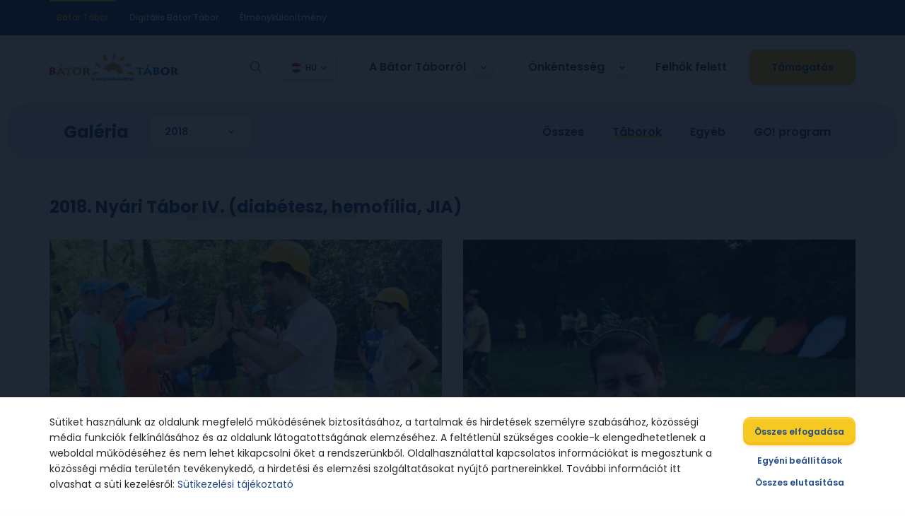

--- FILE ---
content_type: text/html; charset=UTF-8
request_url: https://batortabor.org/hu/galeria/2018/taborok/2018-nyt-4/
body_size: 10439
content:
<!doctype html>
<html lang="hu" class="no-js">
<head>
    <script>
      window.dataLayer = window.dataLayer || [];

      function gtag () {
        dataLayer.push(arguments)
      }

      window.dataLayer.push({
        'page_type': 'egyéb',
        'site_language': 'HU'
      });
    </script>

	        <!-- Google Tag Manager -->
        <script>(function (w, d, s, l, i) {
            w[l] = w[l] || [];
            w[l].push({
              'gtm.start':
                new Date().getTime(), event: 'gtm.js'
            });
            var f = d.getElementsByTagName(s)[0],
              j = d.createElement(s), dl = l != 'dataLayer' ? '&l=' + l : '';
            j.async = true;
            j.src =
              'https://www.googletagmanager.com/gtm.js?id=' + i + dl;
            f.parentNode.insertBefore(j, f);
          })(window, document, 'script', 'dataLayer', 'GTM-KH64MGK');</script>
        <!-- End Google Tag Manager -->

        <!-- Hotjar Tracking Code for www.batortabor.org -->

        <script>
          (function (h, o, t, j, a, r) {
            h.hj = h.hj || function () {
              (h.hj.q = h.hj.q || []).push(arguments)
            };
            h._hjSettings = {hjid: 754072, hjsv: 6};
            a = o.getElementsByTagName('head')[0];
            r = o.createElement('script');
            r.async = 1;
            r.src = t + h._hjSettings.hjid + j + h._hjSettings.hjsv;
            a.appendChild(r);
          })(window, document, 'https://static.hotjar.com/c/hotjar-', '.js?sv=');
        </script>

	
    <meta charset="utf-8"/>
    <meta http-equiv="x-ua-compatible" content="ie=edge">
    <meta name="viewport" content="width=device-width, initial-scale=1.0"/>

    <meta name="description" content="">
    <meta name="keywords" content="">
    <title>2018. Nyári Tábor IV. (diabétesz, hemofília, JIA) - Bátor Tábor. Életeket változtatunk</title>
    <base href="https://batortabor.org">

    <link rel="apple-touch-icon" sizes="180x180" href="apple-touch-icon.png">
    <link rel="icon" type="image/png" sizes="32x32" href="favicon-32x32.png">
    <link rel="icon" type="image/png" sizes="16x16" href="favicon-16x16.png">
    <link rel="manifest" href="site.webmanifest">
    <link rel="mask-icon" href="safari-pinned-tab.svg" color="#ffffff">
    <meta name="msapplication-TileColor" content="#ffffff">
    <meta name="theme-color" content="#ffffff">

    <link rel="preload" href="assets/fonts/icomoon.ttf?v=2" as="font" type="font/ttf" crossorigin>

	        <script src="assets/dist/js/cookie.min.44.js"></script>
    <link rel="stylesheet" rel=preload href="assets/dist/css/all.min.48.css">


	        <script>
          // Create BP element on the window
          window["bp"] = window["bp"] || function () {
            (window["bp"].q = window["bp"].q || []).push(arguments);
          };
          window["bp"].l = 1 * new Date();

          // Insert a script tag on the top of the head to load bp.js
          scriptElement = document.createElement("script");
          firstScript = document.getElementsByTagName("script")[0];
          scriptElement.async = true;
          scriptElement.src = 'https://pixel.barion.com/bp.js';
          firstScript.parentNode.insertBefore(scriptElement, firstScript);
          window['barion_pixel_id'] = 'BP-BrNzPnnaTY-B6';

          // Send init event
          bp('init', 'addBarionPixelId', window['barion_pixel_id']);
        </script>

        <noscript>
            <img height="1" width="1" style="display:none" alt="Barion Pixel"
                 src="https://pixel.barion.com/a.gif?ba_pixel_id='BP-BrNzPnnaTY-B6'&ev=contentView&noscript=1">
        </noscript>
		
	    <script>
      var cookiePolicyClass = new cookiePolicy();
    </script>
    <script type="text/javascript">
      var ajaxurl = "https://batortabor.org/hu/wp-admin/admin-ajax.php";
      var nonce = "acf7de91dc";
      var home = "https://batortabor.org/hu";
      var isMobile = false;
      var sliders;
    </script>
	
	<!-- This site is optimized with the Yoast SEO plugin v16.1.1 - https://yoast.com/wordpress/plugins/seo/ -->
	<meta name="robots" content="index, follow, max-snippet:-1, max-image-preview:large, max-video-preview:-1" />
	<link rel="canonical" href="https://batortabor.org/hu/galeria/2018/taborok/2018-nyt-4/" />
	<meta property="og:locale" content="hu_HU" />
	<meta property="og:type" content="article" />
	<meta property="og:title" content="2018. Nyári Tábor IV. (diabétesz, hemofília, JIA) - Bátor Tábor. Életeket változtatunk" />
	<meta property="og:url" content="https://batortabor.org/hu/galeria/2018/taborok/2018-nyt-4/" />
	<meta property="og:site_name" content="Bátor Tábor. Életeket változtatunk" />
	<meta property="article:modified_time" content="2021-04-22T10:50:51+00:00" />
	<meta property="og:image" content="https://batortabor.org/media/galeria/2018/2018-4-nyari-turnus/2018_NYT4_2018_NYT4_slide_20180809231823.jpg" />
	<meta property="og:image:width" content="1620" />
	<meta property="og:image:height" content="1080" />
	<meta name="twitter:card" content="summary_large_image" />
	<script type="application/ld+json" class="yoast-schema-graph">{"@context":"https://schema.org","@graph":[{"@type":"WebSite","@id":"https://batortabor.org/hu/#website","url":"https://batortabor.org/hu/","name":"B\u00e1tor T\u00e1bor. \u00c9leteket v\u00e1ltoztatunk","description":"B\u00e1tors\u00e1got adunk. \u00c9leteket v\u00e1ltoztatunk","potentialAction":[{"@type":"SearchAction","target":"https://batortabor.org/hu/?s={search_term_string}","query-input":"required name=search_term_string"}],"inLanguage":"hu"},{"@type":"ImageObject","@id":"https://batortabor.org/hu/galeria/2018/taborok/2018-nyt-4/#primaryimage","inLanguage":"hu","url":"https://batortabor.org/media/galeria/2018/2018-4-nyari-turnus/2018_NYT4_2018_NYT4_slide_20180809231823.jpg","contentUrl":"https://batortabor.org/media/galeria/2018/2018-4-nyari-turnus/2018_NYT4_2018_NYT4_slide_20180809231823.jpg"},{"@type":"WebPage","@id":"https://batortabor.org/hu/galeria/2018/taborok/2018-nyt-4/#webpage","url":"https://batortabor.org/hu/galeria/2018/taborok/2018-nyt-4/","name":"2018. Ny\u00e1ri T\u00e1bor IV. (diab\u00e9tesz, hemof\u00edlia, JIA) - B\u00e1tor T\u00e1bor. \u00c9leteket v\u00e1ltoztatunk","isPartOf":{"@id":"https://batortabor.org/hu/#website"},"primaryImageOfPage":{"@id":"https://batortabor.org/hu/galeria/2018/taborok/2018-nyt-4/#primaryimage"},"datePublished":"2018-08-15T09:33:29+00:00","dateModified":"2021-04-22T10:50:51+00:00","breadcrumb":{"@id":"https://batortabor.org/hu/galeria/2018/taborok/2018-nyt-4/#breadcrumb"},"inLanguage":"hu","potentialAction":[{"@type":"ReadAction","target":["https://batortabor.org/hu/galeria/2018/taborok/2018-nyt-4/"]}]},{"@type":"BreadcrumbList","@id":"https://batortabor.org/hu/galeria/2018/taborok/2018-nyt-4/#breadcrumb","itemListElement":[{"@type":"ListItem","position":1,"item":{"@type":"WebPage","@id":"https://batortabor.org/hu/","url":"https://batortabor.org/hu/","name":"Kezd\u0151lap"}},{"@type":"ListItem","position":2,"item":{"@type":"WebPage","@id":"https://batortabor.org/hu/galeria/","url":"https://batortabor.org/hu/galeria/","name":"Gal\u00e9ria"}},{"@type":"ListItem","position":3,"item":{"@type":"WebPage","@id":"https://batortabor.org/hu/galeria/2018/taborok/2018-nyt-4/","url":"https://batortabor.org/hu/galeria/2018/taborok/2018-nyt-4/","name":"2018. Ny\u00e1ri T\u00e1bor IV. (diab\u00e9tesz, hemof\u00edlia, JIA)"}}]}]}</script>
	<!-- / Yoast SEO plugin. -->



	
		
	    <meta name="google-site-verification" content="BwsYuuYMPlAZWKhkRBDeXzN_6Bxm6AGf-ZKwtlNjFRg"/>
    <meta name="facebook-domain-verification" content="zzxb5wfjiuvcx4d1s6hp6vy7qa2ghh"/>
	</head>
<body class="galeria-template-default single single-galeria postid-1390 single-format-standard">
    <!-- Google Tag Manager (noscript) -->
    <noscript>
        <iframe src="https://www.googletagmanager.com/ns.html?id=GTM-KH64MGK'"
                height="0" width="0" style="display:none;visibility:hidden"></iframe>
    </noscript>
    <!-- End Google Tag Manager (noscript) -->

<div class="c-container has-megamenu">
    <header id="header" class="c-header" data-toggler=".is-opened">
		            <div class="c-header__sites show-for-large">
                <div class="grid-container">
                    <div class="grid-x align-middle align-justify">
                        <div class="cell  auto">
                            <nav>
                                <a class="is-current"
                                   href="https://batortabor.org/hu">Bátor Tábor</a>

								                                    <a target="_blank"
                                       href="https://digital.batortabor.org">Digitális Bátor Tábor</a>

									                                <a target="_blank"
                                   href="https://elmenykulonitmeny.hu">Élménykülönítmény</a>

								                            </nav>
                        </div>
						

                    </div>
                </div>
            </div>
			
        <div class="c-header__top">
            <div class="grid-container u-position-relative">
                <div class="grid-x align-middle grid-margin-x u-position-relative u-z-20">
                    <div class="cell auto">
                        <a class="c-mobile-logo" href="https://batortabor.org/hu"><img style="max-height: 40px;"
                                                                                   loading="lazy"
                                                                                   src="assets/img/BatorTabor_logo_rgb_fekvo.png" alt=""></a>
                    </div>

                    <div class="cell shrink show-for-large c-search-dropdown-container">
                        <a class="c-search-button" data-toggle="search"><span class="icon-icon_magnify"></span></a>

                        <div data-parent-class="c-search-dropdown-container" data-close-on-click="true"
                             class="c-search-dropdown dropdown-pane" id="search"
                             data-dropdown data-auto-focus="true">
                            <form class="c-search-form" method="get" action="https://batortabor.org/hu">
                                <input class="o-input-text" type="text" name="s"
                                       placeholder="Keresés a tartalomban...">
                                <button type="submit"><span class="icon-icon_magnify"></span></button>
                            </form>
                        </div>
                    </div>

                    <div class="cell shrink">
                        <div class="c-lang-select">
                            <nav class="js-lang-select c-lang-select__nav">
								                                    <a href="https://batortabor.org/hu" data-lang="hu">HU</a>
									
								                                    <a href="https://batortabor.org" data-lang="en">EN</a>
									
                                <a href="https://batortabor.org/sk" data-lang="sk">SK</a>
                                <a href="https://batortabor.org/cz" data-lang="cz">CZ</a>
                                <a href="https://batortabor.org/pl" data-lang="pl">PL</a>
                            </nav>
                        </div>
                    </div>
                    <div class="cell shrink show-for-large">
                        <div class="grid-x align-middle">
                            <div class="cell shrink mr1">
                                <button class="t-megamenu-dropdown c-dropdown-menu-button" type="button"
                                        data-toggle="menu1">A Bátor Táborról                                    <span class="c-dropdown-menu-button__arrow"></span></button>
                            </div>
                            <div class="cell shrink mr1">
                                <button class="t-megamenu-dropdown c-dropdown-menu-button" type="button"
                                        data-toggle="menu2">Önkéntesség <span
                                            class="c-dropdown-menu-button__arrow"></span></button>
                            </div>
							                                <div class="cell shrink mr2">
                                    <a href="https://batortabor.org/hu/felhok-felett-magazin"
                                       class="c-dropdown-menu-button">Felhők felett</a>
                                </div>
								
                            <div class="cell shrink">
                                <a href="https://batortabor.org/hu/tamogass/maganszemelyek/"
                                   class="o-button o-button--yellow">Támogatás</a>
                            </div>
                        </div>
                    </div>

                    <div class="cell shrink hide-for-large">
                        <a data-toggle="header" class="c-mobile-menu-icon"><span></span></a>
                    </div>
                </div>


                <div data-position="bottom" data-close-on-click="true" class="c-mega-menu dropdown-pane" id="menu1"
                     data-alignment="bottom" data-dropdown data-auto-focus="true">
                    <div class="grid-x grid-margin-x">
						                            <div class="cell auto">
                                <div class="grid-x grid-margin-x large-up-2">
																				                                                <div class="cell">
                                                    <div class="c-mega-menu__box c-mega-menu__box--2">
                                                        <figure>
                                                            <a href="https://batortabor.org/hu/galeria/">
																<img loading="lazy" src="https://batortabor.org/media/galeria/2025//2025_CST3_SK-00063-Nagy-400x400.jpg">                                                            </a>
                                                        </figure>
                                                    </div>
                                                    <a class="c-mega-menu__more"
                                                       href="https://batortabor.org/hu/galeria/">Galéria                                                        <span
                                                                class="icon-arrow-right"></span></a>
                                                </div>

																						                                                <div class="cell">
                                                    <div class="c-mega-menu__box c-mega-menu__box--3">
                                                        <h3><a href="https://batortabor.org/hu/hirek/elindult-az-onkentesjelentkezes-a-nyari-taborokba-az-eletre-szolo-elmenyek-rad-is-varnak/">Elindult az önkéntesjelentkezés a nyári táborokba – Az életre szóló élmények rád is várnak!</a>
                                                        </h3>
                                                        <h4>2026. január 13.</h4>
                                                    </div>
                                                    <a class="c-mega-menu__more"
                                                       href="https://batortabor.org/hu/hirek/">Hírek                                                        <span
                                                                class="icon-arrow-right"></span></a>
                                                </div>

											                                </div>
                            </div>
						                        <div class="cell shrink">
                            <div class="grid-x grid-margin-x">
                                <div class="cell shrink">
                                    <nav>
										<a href="https://batortabor.org/hu/programok/" class="menu-item menu-item-type-post_type menu-item-object-page menu-item-245">Programok</a>
<a href="https://batortabor.org/hu/programok/nyari-tabor/" class="menu-item menu-item-type-post_type menu-item-object-page menu-item-842">Nyári tábor</a>
<a href="https://batortabor.org/hu/programok/csaladi-taborok/" class="menu-item menu-item-type-post_type menu-item-object-page menu-item-246">Családi programok</a>
<a href="https://batortabor.org/hu/programok/testver-tabor/" class="menu-item menu-item-type-post_type menu-item-object-page menu-item-844">Testvér Tábor</a>
<a href="https://batortabor.org/hu/programok/lelekmadar-tabor/" class="menu-item menu-item-type-post_type menu-item-object-page menu-item-841">Lélekmadár tábor</a>
<a href="https://batortabor.org/hu/programok/go-program/" class="menu-item menu-item-type-post_type menu-item-object-page menu-item-839">GO! program</a>
<a href="https://batortabor.org/hu/programok/suliprogram/" class="menu-item menu-item-type-post_type menu-item-object-page menu-item-840">Suliprogram</a>
<a href="https://batortabor.org/hu/programok/go-online/" class="menu-item menu-item-type-post_type menu-item-object-page menu-item-843">GO! online program</a>
                                    </nav>
                                </div>
                                <div class="cell shrink">
                                    <nav>
										<a href="https://batortabor.org/hu/rolunk/kuldetesunk/" class="menu-item menu-item-type-post_type menu-item-object-page menu-item-252">Rólunk</a>
<a href="https://batortabor.org/hu/rolunk/kuldetesunk/" class="menu-item menu-item-type-post_type menu-item-object-page menu-item-255">Küldetésünk</a>
<a href="https://batortabor.org/hu/rolunk/elmenyterapia/" class="menu-item menu-item-type-post_type menu-item-object-page menu-item-254">Élményterápia</a>
<a href="https://batortabor.org/hu/rolunk/taborhely/" class="menu-item menu-item-type-post_type menu-item-object-page menu-item-849">Táborhely</a>
<a href="https://batortabor.org/hu/rolunk/a-csapat/" class="menu-item menu-item-type-post_type menu-item-object-page menu-item-253">A csapat</a>
                                    </nav>
                                </div>
                                <div class="cell shrink">
                                    <nav>
                                        <a>Infó</a>
										<a href="https://batortabor.org/hu/tamogass/partnereink/2024/" class="menu-item menu-item-type-post_type menu-item-object-page menu-item-256">Partnereink</a>
<a href="https://batortabor.org/hu/rolunk/karrier/" class="menu-item menu-item-type-post_type menu-item-object-page menu-item-850">Karrier</a>
<a href="https://batortabor.org/hu/rolunk/kapcsolat/" class="menu-item menu-item-type-post_type menu-item-object-page menu-item-851">Kapcsolat</a>
<a href="https://batortabor.org/hu/kozhasznusagu-jelentesek/" class="menu-item menu-item-type-post_type menu-item-object-page menu-item-2223">Beszámolóink</a>
<a href="https://batortabor.org/hu/atlathatosag/" class="menu-item menu-item-type-post_type menu-item-object-page menu-item-2295">Átláthatóság</a>
                                    </nav>
                                </div>
                            </div>
                        </div>


                    </div>
                </div>

                <div data-position="bottom" data-close-on-click="true" class="c-mega-menu dropdown-pane" id="menu2"
                     data-alignment="bottom" data-dropdown data-auto-focus="true">
                    <div class="grid-x grid-margin-x">
						                            <div class="cell auto">
                                <div class="grid-x grid-margin-x large-up-2">
																				                                                <div class="cell">
                                                    <div class="c-mega-menu__box c-mega-menu__box--2">
                                                        <figure>
                                                            <a href="https://batortabor.org/hu/galeria/">
																<img loading="lazy" src="https://batortabor.org/media/galeria/2025//2025_CST3_SK-00063-Nagy-400x400.jpg">                                                            </a>
                                                        </figure>
                                                    </div>
                                                    <a class="c-mega-menu__more"
                                                       href="https://batortabor.org/hu/galeria/">Galéria                                                        <span
                                                                class="icon-arrow-right"></span></a>
                                                </div>

											
																					                                                <div class="cell">
                                                    <div class="c-mega-menu__box c-mega-menu__box--3">
                                                        <h3><a href="https://batortabor.org/hu/hirek/elindult-az-onkentesjelentkezes-a-nyari-taborokba-az-eletre-szolo-elmenyek-rad-is-varnak/">Elindult az önkéntesjelentkezés a nyári táborokba – Az életre szóló élmények rád is várnak!</a>
                                                        </h3>
                                                        <h4>2026. január 13.</h4>
                                                    </div>
                                                    <a class="c-mega-menu__more"
                                                       href="https://batortabor.org/hu/hirek/">Hírek                                                        <span
                                                                class="icon-arrow-right"></span></a>
                                                </div>

											

                                </div>
                            </div>
							                        <div class="cell shrink">
                            <div class="grid-x grid-margin-x">
                                <div class="cell shrink">
                                    <nav>
										<a href="https://batortabor.org/hu/onkentesseg/" class="menu-item menu-item-type-post_type menu-item-object-page menu-item-257">Önkéntesség</a>
<a href="https://batortabor.org/hu/onkentesseg/tabori-onkentesseg/" class="menu-item menu-item-type-post_type menu-item-object-page menu-item-838">Tábori önkéntesség</a>
<a href="https://batortabor.org/hu/onkentesseg/suliprogram-onkentesseg/" class="menu-item menu-item-type-post_type menu-item-object-page menu-item-2242">Suliprogram önkéntesség</a>
<a href="https://batortabor.org/hu/onkentesseg/go-onkentesseg/" class="menu-item menu-item-type-post_type menu-item-object-page menu-item-837">GO! önkéntesség</a>
<a href="https://batortabor.org/hu/tamogass/vallalatok/" class="menu-item menu-item-type-custom menu-item-object-custom menu-item-952">Vállalati önkéntesség</a>
                                    </nav>
                                </div>
                            </div>
                        </div>


                    </div>
                </div>

            </div>

        </div>

        <div class="c-header__mobile-menu c-mobile-menu">
            <div class="grid-container">
                <div class="grid-x grid-margin-y">
                    <div class="cell small-12">
                        <form class="c-search-form" method="get" action="">
                            <input class="o-input-text" type="text" name="s"
                                   placeholder="Keresés a tartalomban...">
                            <button type="submit"><span class="icon-icon_magnify"></span></button>
                        </form>
                    </div>
                    <div class="cell small-12">
                        <ul class="vertical o-menu accordion-menu c-accordion-menu mb1" data-multi-open="false"
                            data-submenu-toggle-text="Lenyit" data-accordion-menu>
                            <li>
                                <a href="" target="_blank">A Bátor Táborról</a>
                                <ul class="o-menu o-menu--vertical o-menu--nested">
                                    <li class="t-programok-submenu">
                                        <a href="#">Programok</a>
                                        <ul class="o-menu o-menu--vertical o-menu--nested hide-first">
											<li id="menu-item-245" class="menu-item menu-item-type-post_type menu-item-object-page menu-item-245"><a href="https://batortabor.org/hu/programok/">Programok</a></li>
<li id="menu-item-842" class="menu-item menu-item-type-post_type menu-item-object-page menu-item-842"><a href="https://batortabor.org/hu/programok/nyari-tabor/">Nyári tábor</a></li>
<li id="menu-item-246" class="menu-item menu-item-type-post_type menu-item-object-page menu-item-246"><a href="https://batortabor.org/hu/programok/csaladi-taborok/">Családi programok</a></li>
<li id="menu-item-844" class="menu-item menu-item-type-post_type menu-item-object-page menu-item-844"><a href="https://batortabor.org/hu/programok/testver-tabor/">Testvér Tábor</a></li>
<li id="menu-item-841" class="menu-item menu-item-type-post_type menu-item-object-page menu-item-841"><a href="https://batortabor.org/hu/programok/lelekmadar-tabor/">Lélekmadár tábor</a></li>
<li id="menu-item-839" class="menu-item menu-item-type-post_type menu-item-object-page menu-item-839"><a href="https://batortabor.org/hu/programok/go-program/">GO! program</a></li>
<li id="menu-item-840" class="menu-item menu-item-type-post_type menu-item-object-page menu-item-840"><a href="https://batortabor.org/hu/programok/suliprogram/">Suliprogram</a></li>
<li id="menu-item-843" class="menu-item menu-item-type-post_type menu-item-object-page menu-item-843"><a href="https://batortabor.org/hu/programok/go-online/">GO! online program</a></li>
                                        </ul>
                                    </li>
                                    <li class="t-rolunk-submenu">
                                        <a href="#">Rólunk</a>
                                        <ul class="o-menu o-menu--vertical o-menu--nested hide-first">
											<li id="menu-item-252" class="menu-item menu-item-type-post_type menu-item-object-page menu-item-252"><a href="https://batortabor.org/hu/rolunk/kuldetesunk/">Rólunk</a></li>
<li id="menu-item-255" class="menu-item menu-item-type-post_type menu-item-object-page menu-item-255"><a href="https://batortabor.org/hu/rolunk/kuldetesunk/">Küldetésünk</a></li>
<li id="menu-item-254" class="menu-item menu-item-type-post_type menu-item-object-page menu-item-254"><a href="https://batortabor.org/hu/rolunk/elmenyterapia/">Élményterápia</a></li>
<li id="menu-item-849" class="menu-item menu-item-type-post_type menu-item-object-page menu-item-849"><a href="https://batortabor.org/hu/rolunk/taborhely/">Táborhely</a></li>
<li id="menu-item-253" class="menu-item menu-item-type-post_type menu-item-object-page menu-item-253"><a href="https://batortabor.org/hu/rolunk/a-csapat/">A csapat</a></li>
                                        </ul>
                                    </li>
                                    <li class="t-info-submenu">
                                        <a href="#">Info</a>
                                        <ul class="o-menu o-menu--vertical o-menu--nested">
											<li id="menu-item-256" class="menu-item menu-item-type-post_type menu-item-object-page menu-item-256"><a href="https://batortabor.org/hu/tamogass/partnereink/2024/">Partnereink</a></li>
<li id="menu-item-850" class="menu-item menu-item-type-post_type menu-item-object-page menu-item-850"><a href="https://batortabor.org/hu/rolunk/karrier/">Karrier</a></li>
<li id="menu-item-851" class="menu-item menu-item-type-post_type menu-item-object-page menu-item-851"><a href="https://batortabor.org/hu/rolunk/kapcsolat/">Kapcsolat</a></li>
<li id="menu-item-2223" class="menu-item menu-item-type-post_type menu-item-object-page menu-item-2223"><a href="https://batortabor.org/hu/kozhasznusagu-jelentesek/">Beszámolóink</a></li>
<li id="menu-item-2295" class="menu-item menu-item-type-post_type menu-item-object-page menu-item-2295"><a href="https://batortabor.org/hu/atlathatosag/">Átláthatóság</a></li>
                                        </ul>
                                    </li>


                                </ul>

                            </li>
                            <li>
                                <a href="#">Önkéntesség</a>
                                <ul class="o-menu o-menu--vertical o-menu--nested hide-first">
									<li id="menu-item-257" class="menu-item menu-item-type-post_type menu-item-object-page menu-item-257"><a href="https://batortabor.org/hu/onkentesseg/">Önkéntesség</a></li>
<li id="menu-item-838" class="menu-item menu-item-type-post_type menu-item-object-page menu-item-838"><a href="https://batortabor.org/hu/onkentesseg/tabori-onkentesseg/">Tábori önkéntesség</a></li>
<li id="menu-item-2242" class="menu-item menu-item-type-post_type menu-item-object-page menu-item-2242"><a href="https://batortabor.org/hu/onkentesseg/suliprogram-onkentesseg/">Suliprogram önkéntesség</a></li>
<li id="menu-item-837" class="menu-item menu-item-type-post_type menu-item-object-page menu-item-837"><a href="https://batortabor.org/hu/onkentesseg/go-onkentesseg/">GO! önkéntesség</a></li>
<li id="menu-item-952" class="menu-item menu-item-type-custom menu-item-object-custom menu-item-952"><a href="https://batortabor.org/hu/tamogass/vallalatok/">Vállalati önkéntesség</a></li>
                                </ul>
                            </li>
							                                <li>
                                    <a href="https://batortabor.org/hu/felhok-felett-magazin">Felhők felett</a>
                                </li>

								                        </ul>

                        <a href="https://batortabor.org/hu/tamogass/maganszemelyek/"
                           class="o-button o-button--yellow">Támogatás</a>
                    </div>
                    <div class="cell small-12">
                        <nav class="c-bt-sites">
                            <a class="is-current"
                               href="https://batortabor.org/hu">Bátor Tábor</a>
                            <a target="_blank"
                               href="https://digital.batortabor.org">Digitális Bátor Tábor</a>
                            <a target="_blank"
                               href="https://elmenykulonitmeny.hu">Élménykülönítmény</a>

							
                        </nav>
                    </div>
                    <div class="cell small-12">
                        <nav class="c-social">
                            <a class="c-social-button" target="_blank"
                               href="https://facebook.com/batortabor"><span
                                        class="icon-icon_facebook"></span></a>
                            <a class="c-social-button" target="_blank"
                               href="https://instagram.com/batortabor"><span
                                        class="icon-icon_instagram"></span></a>
                            <a class="c-social-button" target="_blank"
                               href="https://youtube.com/batortabor"><span
                                        class="icon-icon_youtube"></span></a>
                            <a class="c-social-button" target="_blank"
                               href="https://www.linkedin.com/company/bator-tabor/"><span
                                        class="icon-linkedin-with-circle"></span></a>
                        </nav>
                    </div>
                    <div class="cell small-12">
                        <p class="c-copyright">
							© 2021 Bátor Tábor Alapítvány                        </p>
                    </div>
                    <div class="cell small-12">
                        <nav class="c-simple-nav">
                            <a class=""
                               href="https://batortabor.org/hu/adatvedelem">Adatkezelési tájékoztató</a>
                        </nav>
                    </div>
                </div>
            </div>
        </div>
    </header><div id="wrapper" class="c-container__wrapper">
    <div class="o-page-menu   u-position-relative">
        <div class="grid-container">
            <div class="o-page-menu__inner">
                <div class="grid-x align-justify align-middle grid-margin-x">
                    <div class="cell shrink show-for-large large-order-1 small-order-1">
                        <h3>Galéria</h3>
                    </div>
                    <div class="cell shrink large-order-2 small-order-3 o-page-menu__year-dropdown">
						                        <label for="archive-dropdown">
                            <div class="o-select">
                                <select class="o-select__select" name="archive-dropdown"
                                        onChange='document.location.href=this.options[this.selectedIndex].value;'>

									<option value="https://batortabor.org/hu/galeria/taborok">Minden év</option>	<option value="https://batortabor.org/hu/galeria/2025/taborok"> 2025 </option>
	<option value="https://batortabor.org/hu/galeria/2024/taborok"> 2024 </option>
	<option value="https://batortabor.org/hu/galeria/2023/taborok"> 2023 </option>
	<option value="https://batortabor.org/hu/galeria/2022/taborok"> 2022 </option>
	<option value="https://batortabor.org/hu/galeria/2021/taborok"> 2021 </option>
	<option value="https://batortabor.org/hu/galeria/2019/taborok"> 2019 </option>
	<option value="https://batortabor.org/hu/galeria/2018/taborok" selected="selected"> 2018 </option>
	<option value="https://batortabor.org/hu/galeria/2017/taborok"> 2017 </option>
	<option value="https://batortabor.org/hu/galeria/2016/taborok"> 2016 </option>
	<option value="https://batortabor.org/hu/galeria/2015/taborok"> 2015 </option>
	<option value="https://batortabor.org/hu/galeria/2014/taborok"> 2014 </option>
	<option value="https://batortabor.org/hu/galeria/2013/taborok"> 2013 </option>
	<option value="https://batortabor.org/hu/galeria/2012/taborok"> 2012 </option>
	<option value="https://batortabor.org/hu/galeria/2011/taborok"> 2011 </option>
	<option value="https://batortabor.org/hu/galeria/2010/taborok"> 2010 </option>
	<option value="https://batortabor.org/hu/galeria/2009/taborok"> 2009 </option>
	<option value="https://batortabor.org/hu/galeria/2008/taborok"> 2008 </option>
                                </select>
                            </div>
                        </label>
                    </div>
                    <div class="cell auto large-auto large-order-3 small-order-2">
                        <button class="hide-for-large t-submenu-dropdown c-dropdown-menu-button" type="button"
                                data-toggle="submenu">Galéria <span
                                    class="c-dropdown-menu-button__arrow"></span></button>
                        <div data-position="bottom" data-close-on-click="true" class="c-submenu-dropdown"
                             id="submenu" data-alignment="bottom" data-dropdown data-auto-focus="true">
							<ul class="o-page-menu__nav align-right"><li class=""><a href="https://batortabor.org/hu/galeria/2018">Összes</a><li class=" current_page_item current_page_item"><a href="https://batortabor.org/hu/galeria/2018/taborok/">Táborok</a><li class=""><a href="https://batortabor.org/hu/galeria/2018/egyeb/">Egyéb</a><li class=""><a href="https://batortabor.org/hu/galeria/2018/go-program/">GO! program</a></ul>                        </div>
                    </div>

                </div>
            </div>
        </div>
    </div>


    <div class="grid-container">
        <div class="o-content">
            <div class="grid-x grid-margin-x grid-margin-y align-center mb4">
                <div class="cell small-12">

                    <h3 class="o-section-title mb0 has-stroke o-section-title--stroke-lgreen">2018. Nyári Tábor IV. (diabétesz, hemofília, JIA)</h3>

                </div>
                <div class="cell small-12">
                    <div class="js-gallery grid-x grid-margin-x grid-margin-y align-center small-up-1 medium-up-2">
														                                    <a title="2018. Nyári Tábor IV. (diabétesz, hemofília, JIA)" href="https://batortabor.org/media/galeria/2018/2018-4-nyari-turnus/2018_NYT4_2018_NYT4_slide_20180809231743-2.jpg" class="cell">
                                        <figure class="c-gallery-single">

											<img loading="lazy" src="https://batortabor.org/media/galeria/2018/2018-4-nyari-turnus/2018_NYT4_2018_NYT4_slide_20180809231743-2-605x405.jpg">                                        </figure>
                                    </a>
									                                    <a title="2018. Nyári Tábor IV. (diabétesz, hemofília, JIA)" href="https://batortabor.org/media/galeria/2018/2018-4-nyari-turnus/2018_NYT4_2018_NYT4_slide_20180809231823.jpg" class="cell">
                                        <figure class="c-gallery-single">

											<img loading="lazy" src="https://batortabor.org/media/galeria/2018/2018-4-nyari-turnus/2018_NYT4_2018_NYT4_slide_20180809231823-605x405.jpg">                                        </figure>
                                    </a>
									                                    <a title="2018. Nyári Tábor IV. (diabétesz, hemofília, JIA)" href="https://batortabor.org/media/galeria/2018/2018-4-nyari-turnus/2018_NYT4_2018_NYT4_slide_20180809231744.jpg" class="cell">
                                        <figure class="c-gallery-single">

											<img loading="lazy" src="https://batortabor.org/media/galeria/2018/2018-4-nyari-turnus/2018_NYT4_2018_NYT4_slide_20180809231744-605x405.jpg">                                        </figure>
                                    </a>
									                                    <a title="2018. Nyári Tábor IV. (diabétesz, hemofília, JIA)" href="https://batortabor.org/media/galeria/2018/2018-4-nyari-turnus/2018_NYT4_2018_NYT4_slide_20180809231744-2.jpg" class="cell">
                                        <figure class="c-gallery-single">

											<img loading="lazy" src="https://batortabor.org/media/galeria/2018/2018-4-nyari-turnus/2018_NYT4_2018_NYT4_slide_20180809231744-2-605x405.jpg">                                        </figure>
                                    </a>
									                                    <a title="2018. Nyári Tábor IV. (diabétesz, hemofília, JIA)" href="https://batortabor.org/media/galeria/2018/2018-4-nyari-turnus/2018_NYT4_2018_NYT4_slide_20180809231745.jpg" class="cell">
                                        <figure class="c-gallery-single">

											<img loading="lazy" src="https://batortabor.org/media/galeria/2018/2018-4-nyari-turnus/2018_NYT4_2018_NYT4_slide_20180809231745-605x405.jpg">                                        </figure>
                                    </a>
									                                    <a title="2018. Nyári Tábor IV. (diabétesz, hemofília, JIA)" href="https://batortabor.org/media/galeria/2018/2018-4-nyari-turnus/2018_NYT4_2018_NYT4_slide_20180809231746.jpg" class="cell">
                                        <figure class="c-gallery-single">

											<img loading="lazy" src="https://batortabor.org/media/galeria/2018/2018-4-nyari-turnus/2018_NYT4_2018_NYT4_slide_20180809231746-605x405.jpg">                                        </figure>
                                    </a>
									                                    <a title="2018. Nyári Tábor IV. (diabétesz, hemofília, JIA)" href="https://batortabor.org/media/galeria/2018/2018-4-nyari-turnus/2018_NYT4_2018_NYT4_slide_20180809231747.jpg" class="cell">
                                        <figure class="c-gallery-single">

											<img loading="lazy" src="https://batortabor.org/media/galeria/2018/2018-4-nyari-turnus/2018_NYT4_2018_NYT4_slide_20180809231747-605x405.jpg">                                        </figure>
                                    </a>
									                                    <a title="2018. Nyári Tábor IV. (diabétesz, hemofília, JIA)" href="https://batortabor.org/media/galeria/2018/2018-4-nyari-turnus/2018_NYT4_2018_NYT4_slide_20180809231747-2.jpg" class="cell">
                                        <figure class="c-gallery-single">

											<img loading="lazy" src="https://batortabor.org/media/galeria/2018/2018-4-nyari-turnus/2018_NYT4_2018_NYT4_slide_20180809231747-2-605x405.jpg">                                        </figure>
                                    </a>
									                                    <a title="2018. Nyári Tábor IV. (diabétesz, hemofília, JIA)" href="https://batortabor.org/media/galeria/2018/2018-4-nyari-turnus/2018_NYT4_2018_NYT4_slide_20180809231748.jpg" class="cell">
                                        <figure class="c-gallery-single">

											<img loading="lazy" src="https://batortabor.org/media/galeria/2018/2018-4-nyari-turnus/2018_NYT4_2018_NYT4_slide_20180809231748-605x405.jpg">                                        </figure>
                                    </a>
									                                    <a title="2018. Nyári Tábor IV. (diabétesz, hemofília, JIA)" href="https://batortabor.org/media/galeria/2018/2018-4-nyari-turnus/2018_NYT4_2018_NYT4_slide_20180809231749.jpg" class="cell">
                                        <figure class="c-gallery-single">

											<img loading="lazy" src="https://batortabor.org/media/galeria/2018/2018-4-nyari-turnus/2018_NYT4_2018_NYT4_slide_20180809231749-605x405.jpg">                                        </figure>
                                    </a>
									                                    <a title="2018. Nyári Tábor IV. (diabétesz, hemofília, JIA)" href="https://batortabor.org/media/galeria/2018/2018-4-nyari-turnus/2018_NYT4_2018_NYT4_slide_20180809231750.jpg" class="cell">
                                        <figure class="c-gallery-single">

											<img loading="lazy" src="https://batortabor.org/media/galeria/2018/2018-4-nyari-turnus/2018_NYT4_2018_NYT4_slide_20180809231750-605x405.jpg">                                        </figure>
                                    </a>
									                                    <a title="2018. Nyári Tábor IV. (diabétesz, hemofília, JIA)" href="https://batortabor.org/media/galeria/2018/2018-4-nyari-turnus/2018_NYT4_2018_NYT4_slide_20180809231751.jpg" class="cell">
                                        <figure class="c-gallery-single">

											<img loading="lazy" src="https://batortabor.org/media/galeria/2018/2018-4-nyari-turnus/2018_NYT4_2018_NYT4_slide_20180809231751-605x405.jpg">                                        </figure>
                                    </a>
									                                    <a title="2018. Nyári Tábor IV. (diabétesz, hemofília, JIA)" href="https://batortabor.org/media/galeria/2018/2018-4-nyari-turnus/2018_NYT4_2018_NYT4_slide_20180809231751-2.jpg" class="cell">
                                        <figure class="c-gallery-single">

											<img loading="lazy" src="https://batortabor.org/media/galeria/2018/2018-4-nyari-turnus/2018_NYT4_2018_NYT4_slide_20180809231751-2-605x405.jpg">                                        </figure>
                                    </a>
									                                    <a title="2018. Nyári Tábor IV. (diabétesz, hemofília, JIA)" href="https://batortabor.org/media/galeria/2018/2018-4-nyari-turnus/2018_NYT4_2018_NYT4_slide_20180809231752.jpg" class="cell">
                                        <figure class="c-gallery-single">

											<img loading="lazy" src="https://batortabor.org/media/galeria/2018/2018-4-nyari-turnus/2018_NYT4_2018_NYT4_slide_20180809231752-605x405.jpg">                                        </figure>
                                    </a>
									                                    <a title="2018. Nyári Tábor IV. (diabétesz, hemofília, JIA)" href="https://batortabor.org/media/galeria/2018/2018-4-nyari-turnus/2018_NYT4_2018_NYT4_slide_20180809231752-2.jpg" class="cell">
                                        <figure class="c-gallery-single">

											<img loading="lazy" src="https://batortabor.org/media/galeria/2018/2018-4-nyari-turnus/2018_NYT4_2018_NYT4_slide_20180809231752-2-605x405.jpg">                                        </figure>
                                    </a>
									                                    <a title="2018. Nyári Tábor IV. (diabétesz, hemofília, JIA)" href="https://batortabor.org/media/galeria/2018/2018-4-nyari-turnus/2018_NYT4_2018_NYT4_slide_20180809231753.jpg" class="cell">
                                        <figure class="c-gallery-single">

											<img loading="lazy" src="https://batortabor.org/media/galeria/2018/2018-4-nyari-turnus/2018_NYT4_2018_NYT4_slide_20180809231753-605x405.jpg">                                        </figure>
                                    </a>
									                                    <a title="2018. Nyári Tábor IV. (diabétesz, hemofília, JIA)" href="https://batortabor.org/media/galeria/2018/2018-4-nyari-turnus/2018_NYT4_2018_NYT4_slide_20180809231754.jpg" class="cell">
                                        <figure class="c-gallery-single">

											<img loading="lazy" src="https://batortabor.org/media/galeria/2018/2018-4-nyari-turnus/2018_NYT4_2018_NYT4_slide_20180809231754-605x405.jpg">                                        </figure>
                                    </a>
									                                    <a title="2018. Nyári Tábor IV. (diabétesz, hemofília, JIA)" href="https://batortabor.org/media/galeria/2018/2018-4-nyari-turnus/2018_NYT4_2018_NYT4_slide_20180809231754-2.jpg" class="cell">
                                        <figure class="c-gallery-single">

											<img loading="lazy" src="https://batortabor.org/media/galeria/2018/2018-4-nyari-turnus/2018_NYT4_2018_NYT4_slide_20180809231754-2-605x405.jpg">                                        </figure>
                                    </a>
									                                    <a title="2018. Nyári Tábor IV. (diabétesz, hemofília, JIA)" href="https://batortabor.org/media/galeria/2018/2018-4-nyari-turnus/2018_NYT4_2018_NYT4_slide_20180809231754-3.jpg" class="cell">
                                        <figure class="c-gallery-single">

											<img loading="lazy" src="https://batortabor.org/media/galeria/2018/2018-4-nyari-turnus/2018_NYT4_2018_NYT4_slide_20180809231754-3-605x405.jpg">                                        </figure>
                                    </a>
									                                    <a title="2018. Nyári Tábor IV. (diabétesz, hemofília, JIA)" href="https://batortabor.org/media/galeria/2018/2018-4-nyari-turnus/2018_NYT4_2018_NYT4_slide_20180809231755.jpg" class="cell">
                                        <figure class="c-gallery-single">

											<img loading="lazy" src="https://batortabor.org/media/galeria/2018/2018-4-nyari-turnus/2018_NYT4_2018_NYT4_slide_20180809231755-605x405.jpg">                                        </figure>
                                    </a>
									                                    <a title="2018. Nyári Tábor IV. (diabétesz, hemofília, JIA)" href="https://batortabor.org/media/galeria/2018/2018-4-nyari-turnus/2018_NYT4_2018_NYT4_slide_20180809231756.jpg" class="cell">
                                        <figure class="c-gallery-single">

											<img loading="lazy" src="https://batortabor.org/media/galeria/2018/2018-4-nyari-turnus/2018_NYT4_2018_NYT4_slide_20180809231756-605x405.jpg">                                        </figure>
                                    </a>
									                                    <a title="2018. Nyári Tábor IV. (diabétesz, hemofília, JIA)" href="https://batortabor.org/media/galeria/2018/2018-4-nyari-turnus/2018_NYT4_2018_NYT4_slide_20180809231757.jpg" class="cell">
                                        <figure class="c-gallery-single">

											<img loading="lazy" src="https://batortabor.org/media/galeria/2018/2018-4-nyari-turnus/2018_NYT4_2018_NYT4_slide_20180809231757-605x405.jpg">                                        </figure>
                                    </a>
									                                    <a title="2018. Nyári Tábor IV. (diabétesz, hemofília, JIA)" href="https://batortabor.org/media/galeria/2018/2018-4-nyari-turnus/2018_NYT4_2018_NYT4_slide_20180809231758.jpg" class="cell">
                                        <figure class="c-gallery-single">

											<img loading="lazy" src="https://batortabor.org/media/galeria/2018/2018-4-nyari-turnus/2018_NYT4_2018_NYT4_slide_20180809231758-605x405.jpg">                                        </figure>
                                    </a>
									                                    <a title="2018. Nyári Tábor IV. (diabétesz, hemofília, JIA)" href="https://batortabor.org/media/galeria/2018/2018-4-nyari-turnus/2018_NYT4_2018_NYT4_slide_20180809231758-2.jpg" class="cell">
                                        <figure class="c-gallery-single">

											<img loading="lazy" src="https://batortabor.org/media/galeria/2018/2018-4-nyari-turnus/2018_NYT4_2018_NYT4_slide_20180809231758-2-605x405.jpg">                                        </figure>
                                    </a>
									                                    <a title="2018. Nyári Tábor IV. (diabétesz, hemofília, JIA)" href="https://batortabor.org/media/galeria/2018/2018-4-nyari-turnus/2018_NYT4_2018_NYT4_slide_20180809231759.jpg" class="cell">
                                        <figure class="c-gallery-single">

											<img loading="lazy" src="https://batortabor.org/media/galeria/2018/2018-4-nyari-turnus/2018_NYT4_2018_NYT4_slide_20180809231759-605x405.jpg">                                        </figure>
                                    </a>
									                                    <a title="2018. Nyári Tábor IV. (diabétesz, hemofília, JIA)" href="https://batortabor.org/media/galeria/2018/2018-4-nyari-turnus/2018_NYT4_2018_NYT4_slide_20180809231759-2.jpg" class="cell">
                                        <figure class="c-gallery-single">

											<img loading="lazy" src="https://batortabor.org/media/galeria/2018/2018-4-nyari-turnus/2018_NYT4_2018_NYT4_slide_20180809231759-2-605x405.jpg">                                        </figure>
                                    </a>
									                                    <a title="2018. Nyári Tábor IV. (diabétesz, hemofília, JIA)" href="https://batortabor.org/media/galeria/2018/2018-4-nyari-turnus/2018_NYT4_2018_NYT4_slide_20180809231800.jpg" class="cell">
                                        <figure class="c-gallery-single">

											<img loading="lazy" src="https://batortabor.org/media/galeria/2018/2018-4-nyari-turnus/2018_NYT4_2018_NYT4_slide_20180809231800-605x405.jpg">                                        </figure>
                                    </a>
									                                    <a title="2018. Nyári Tábor IV. (diabétesz, hemofília, JIA)" href="https://batortabor.org/media/galeria/2018/2018-4-nyari-turnus/2018_NYT4_2018_NYT4_slide_20180809231800-2.jpg" class="cell">
                                        <figure class="c-gallery-single">

											<img loading="lazy" src="https://batortabor.org/media/galeria/2018/2018-4-nyari-turnus/2018_NYT4_2018_NYT4_slide_20180809231800-2-605x405.jpg">                                        </figure>
                                    </a>
									                                    <a title="2018. Nyári Tábor IV. (diabétesz, hemofília, JIA)" href="https://batortabor.org/media/galeria/2018/2018-4-nyari-turnus/2018_NYT4_2018_NYT4_slide_20180809231801.jpg" class="cell">
                                        <figure class="c-gallery-single">

											<img loading="lazy" src="https://batortabor.org/media/galeria/2018/2018-4-nyari-turnus/2018_NYT4_2018_NYT4_slide_20180809231801-605x405.jpg">                                        </figure>
                                    </a>
									                                    <a title="2018. Nyári Tábor IV. (diabétesz, hemofília, JIA)" href="https://batortabor.org/media/galeria/2018/2018-4-nyari-turnus/2018_NYT4_2018_NYT4_slide_20180809231802.jpg" class="cell">
                                        <figure class="c-gallery-single">

											<img loading="lazy" src="https://batortabor.org/media/galeria/2018/2018-4-nyari-turnus/2018_NYT4_2018_NYT4_slide_20180809231802-605x405.jpg">                                        </figure>
                                    </a>
									                                    <a title="2018. Nyári Tábor IV. (diabétesz, hemofília, JIA)" href="https://batortabor.org/media/galeria/2018/2018-4-nyari-turnus/2018_NYT4_2018_NYT4_slide_20180809231803.jpg" class="cell">
                                        <figure class="c-gallery-single">

											<img loading="lazy" src="https://batortabor.org/media/galeria/2018/2018-4-nyari-turnus/2018_NYT4_2018_NYT4_slide_20180809231803-605x405.jpg">                                        </figure>
                                    </a>
									                                    <a title="2018. Nyári Tábor IV. (diabétesz, hemofília, JIA)" href="https://batortabor.org/media/galeria/2018/2018-4-nyari-turnus/2018_NYT4_2018_NYT4_slide_20180809231803-2.jpg" class="cell">
                                        <figure class="c-gallery-single">

											<img loading="lazy" src="https://batortabor.org/media/galeria/2018/2018-4-nyari-turnus/2018_NYT4_2018_NYT4_slide_20180809231803-2-605x405.jpg">                                        </figure>
                                    </a>
									                                    <a title="2018. Nyári Tábor IV. (diabétesz, hemofília, JIA)" href="https://batortabor.org/media/galeria/2018/2018-4-nyari-turnus/2018_NYT4_2018_NYT4_slide_20180809231804.jpg" class="cell">
                                        <figure class="c-gallery-single">

											<img loading="lazy" src="https://batortabor.org/media/galeria/2018/2018-4-nyari-turnus/2018_NYT4_2018_NYT4_slide_20180809231804-605x405.jpg">                                        </figure>
                                    </a>
									                                    <a title="2018. Nyári Tábor IV. (diabétesz, hemofília, JIA)" href="https://batortabor.org/media/galeria/2018/2018-4-nyari-turnus/2018_NYT4_2018_NYT4_slide_20180809231804-2.jpg" class="cell">
                                        <figure class="c-gallery-single">

											<img loading="lazy" src="https://batortabor.org/media/galeria/2018/2018-4-nyari-turnus/2018_NYT4_2018_NYT4_slide_20180809231804-2-605x405.jpg">                                        </figure>
                                    </a>
									                                    <a title="2018. Nyári Tábor IV. (diabétesz, hemofília, JIA)" href="https://batortabor.org/media/galeria/2018/2018-4-nyari-turnus/2018_NYT4_2018_NYT4_slide_20180809231805.jpg" class="cell">
                                        <figure class="c-gallery-single">

											<img loading="lazy" src="https://batortabor.org/media/galeria/2018/2018-4-nyari-turnus/2018_NYT4_2018_NYT4_slide_20180809231805-605x405.jpg">                                        </figure>
                                    </a>
									                                    <a title="2018. Nyári Tábor IV. (diabétesz, hemofília, JIA)" href="https://batortabor.org/media/galeria/2018/2018-4-nyari-turnus/2018_NYT4_2018_NYT4_slide_20180809231806.jpg" class="cell">
                                        <figure class="c-gallery-single">

											<img loading="lazy" src="https://batortabor.org/media/galeria/2018/2018-4-nyari-turnus/2018_NYT4_2018_NYT4_slide_20180809231806-605x405.jpg">                                        </figure>
                                    </a>
									                                    <a title="2018. Nyári Tábor IV. (diabétesz, hemofília, JIA)" href="https://batortabor.org/media/galeria/2018/2018-4-nyari-turnus/2018_NYT4_2018_NYT4_slide_20180809231806-2.jpg" class="cell">
                                        <figure class="c-gallery-single">

											<img loading="lazy" src="https://batortabor.org/media/galeria/2018/2018-4-nyari-turnus/2018_NYT4_2018_NYT4_slide_20180809231806-2-605x405.jpg">                                        </figure>
                                    </a>
									                                    <a title="2018. Nyári Tábor IV. (diabétesz, hemofília, JIA)" href="https://batortabor.org/media/galeria/2018/2018-4-nyari-turnus/2018_NYT4_2018_NYT4_slide_20180809231806-3.jpg" class="cell">
                                        <figure class="c-gallery-single">

											<img loading="lazy" src="https://batortabor.org/media/galeria/2018/2018-4-nyari-turnus/2018_NYT4_2018_NYT4_slide_20180809231806-3-605x405.jpg">                                        </figure>
                                    </a>
									                                    <a title="2018. Nyári Tábor IV. (diabétesz, hemofília, JIA)" href="https://batortabor.org/media/galeria/2018/2018-4-nyari-turnus/2018_NYT4_2018_NYT4_slide_20180809231807.jpg" class="cell">
                                        <figure class="c-gallery-single">

											<img loading="lazy" src="https://batortabor.org/media/galeria/2018/2018-4-nyari-turnus/2018_NYT4_2018_NYT4_slide_20180809231807-605x405.jpg">                                        </figure>
                                    </a>
									                                    <a title="2018. Nyári Tábor IV. (diabétesz, hemofília, JIA)" href="https://batortabor.org/media/galeria/2018/2018-4-nyari-turnus/2018_NYT4_2018_NYT4_slide_20180809231808.jpg" class="cell">
                                        <figure class="c-gallery-single">

											<img loading="lazy" src="https://batortabor.org/media/galeria/2018/2018-4-nyari-turnus/2018_NYT4_2018_NYT4_slide_20180809231808-605x405.jpg">                                        </figure>
                                    </a>
									                                    <a title="2018. Nyári Tábor IV. (diabétesz, hemofília, JIA)" href="https://batortabor.org/media/galeria/2018/2018-4-nyari-turnus/2018_NYT4_2018_NYT4_slide_20180809231808-2.jpg" class="cell">
                                        <figure class="c-gallery-single">

											<img loading="lazy" src="https://batortabor.org/media/galeria/2018/2018-4-nyari-turnus/2018_NYT4_2018_NYT4_slide_20180809231808-2-605x405.jpg">                                        </figure>
                                    </a>
									                                    <a title="2018. Nyári Tábor IV. (diabétesz, hemofília, JIA)" href="https://batortabor.org/media/galeria/2018/2018-4-nyari-turnus/2018_NYT4_2018_NYT4_slide_20180809231809.jpg" class="cell">
                                        <figure class="c-gallery-single">

											<img loading="lazy" src="https://batortabor.org/media/galeria/2018/2018-4-nyari-turnus/2018_NYT4_2018_NYT4_slide_20180809231809-605x405.jpg">                                        </figure>
                                    </a>
									                                    <a title="2018. Nyári Tábor IV. (diabétesz, hemofília, JIA)" href="https://batortabor.org/media/galeria/2018/2018-4-nyari-turnus/2018_NYT4_2018_NYT4_slide_20180809231810.jpg" class="cell">
                                        <figure class="c-gallery-single">

											<img loading="lazy" src="https://batortabor.org/media/galeria/2018/2018-4-nyari-turnus/2018_NYT4_2018_NYT4_slide_20180809231810-605x405.jpg">                                        </figure>
                                    </a>
									                                    <a title="2018. Nyári Tábor IV. (diabétesz, hemofília, JIA)" href="https://batortabor.org/media/galeria/2018/2018-4-nyari-turnus/2018_NYT4_2018_NYT4_slide_20180809231811.jpg" class="cell">
                                        <figure class="c-gallery-single">

											<img loading="lazy" src="https://batortabor.org/media/galeria/2018/2018-4-nyari-turnus/2018_NYT4_2018_NYT4_slide_20180809231811-605x405.jpg">                                        </figure>
                                    </a>
									                                    <a title="2018. Nyári Tábor IV. (diabétesz, hemofília, JIA)" href="https://batortabor.org/media/galeria/2018/2018-4-nyari-turnus/2018_NYT4_2018_NYT4_slide_20180809231812.jpg" class="cell">
                                        <figure class="c-gallery-single">

											<img loading="lazy" src="https://batortabor.org/media/galeria/2018/2018-4-nyari-turnus/2018_NYT4_2018_NYT4_slide_20180809231812-605x405.jpg">                                        </figure>
                                    </a>
									                                    <a title="2018. Nyári Tábor IV. (diabétesz, hemofília, JIA)" href="https://batortabor.org/media/galeria/2018/2018-4-nyari-turnus/2018_NYT4_2018_NYT4_slide_20180809231812-2.jpg" class="cell">
                                        <figure class="c-gallery-single">

											<img loading="lazy" src="https://batortabor.org/media/galeria/2018/2018-4-nyari-turnus/2018_NYT4_2018_NYT4_slide_20180809231812-2-605x405.jpg">                                        </figure>
                                    </a>
									                                    <a title="2018. Nyári Tábor IV. (diabétesz, hemofília, JIA)" href="https://batortabor.org/media/galeria/2018/2018-4-nyari-turnus/2018_NYT4_2018_NYT4_slide_20180809231813.jpg" class="cell">
                                        <figure class="c-gallery-single">

											<img loading="lazy" src="https://batortabor.org/media/galeria/2018/2018-4-nyari-turnus/2018_NYT4_2018_NYT4_slide_20180809231813-605x405.jpg">                                        </figure>
                                    </a>
									                                    <a title="2018. Nyári Tábor IV. (diabétesz, hemofília, JIA)" href="https://batortabor.org/media/galeria/2018/2018-4-nyari-turnus/2018_NYT4_2018_NYT4_slide_20180809231813-2.jpg" class="cell">
                                        <figure class="c-gallery-single">

											<img loading="lazy" src="https://batortabor.org/media/galeria/2018/2018-4-nyari-turnus/2018_NYT4_2018_NYT4_slide_20180809231813-2-605x405.jpg">                                        </figure>
                                    </a>
									                                    <a title="2018. Nyári Tábor IV. (diabétesz, hemofília, JIA)" href="https://batortabor.org/media/galeria/2018/2018-4-nyari-turnus/2018_NYT4_2018_NYT4_slide_20180809231814.jpg" class="cell">
                                        <figure class="c-gallery-single">

											<img loading="lazy" src="https://batortabor.org/media/galeria/2018/2018-4-nyari-turnus/2018_NYT4_2018_NYT4_slide_20180809231814-605x405.jpg">                                        </figure>
                                    </a>
									                                    <a title="2018. Nyári Tábor IV. (diabétesz, hemofília, JIA)" href="https://batortabor.org/media/galeria/2018/2018-4-nyari-turnus/2018_NYT4_2018_NYT4_slide_20180809231814-2.jpg" class="cell">
                                        <figure class="c-gallery-single">

											<img loading="lazy" src="https://batortabor.org/media/galeria/2018/2018-4-nyari-turnus/2018_NYT4_2018_NYT4_slide_20180809231814-2-605x405.jpg">                                        </figure>
                                    </a>
									                                    <a title="2018. Nyári Tábor IV. (diabétesz, hemofília, JIA)" href="https://batortabor.org/media/galeria/2018/2018-4-nyari-turnus/2018_NYT4_2018_NYT4_slide_20180809231815.jpg" class="cell">
                                        <figure class="c-gallery-single">

											<img loading="lazy" src="https://batortabor.org/media/galeria/2018/2018-4-nyari-turnus/2018_NYT4_2018_NYT4_slide_20180809231815-605x405.jpg">                                        </figure>
                                    </a>
									                                    <a title="2018. Nyári Tábor IV. (diabétesz, hemofília, JIA)" href="https://batortabor.org/media/galeria/2018/2018-4-nyari-turnus/2018_NYT4_2018_NYT4_slide_20180809231815-2.jpg" class="cell">
                                        <figure class="c-gallery-single">

											<img loading="lazy" src="https://batortabor.org/media/galeria/2018/2018-4-nyari-turnus/2018_NYT4_2018_NYT4_slide_20180809231815-2-605x405.jpg">                                        </figure>
                                    </a>
									                                    <a title="2018. Nyári Tábor IV. (diabétesz, hemofília, JIA)" href="https://batortabor.org/media/galeria/2018/2018-4-nyari-turnus/2018_NYT4_2018_NYT4_slide_20180809231816.jpg" class="cell">
                                        <figure class="c-gallery-single">

											<img loading="lazy" src="https://batortabor.org/media/galeria/2018/2018-4-nyari-turnus/2018_NYT4_2018_NYT4_slide_20180809231816-605x405.jpg">                                        </figure>
                                    </a>
									                                    <a title="2018. Nyári Tábor IV. (diabétesz, hemofília, JIA)" href="https://batortabor.org/media/galeria/2018/2018-4-nyari-turnus/2018_NYT4_2018_NYT4_slide_20180809231817.jpg" class="cell">
                                        <figure class="c-gallery-single">

											<img loading="lazy" src="https://batortabor.org/media/galeria/2018/2018-4-nyari-turnus/2018_NYT4_2018_NYT4_slide_20180809231817-605x405.jpg">                                        </figure>
                                    </a>
									                                    <a title="2018. Nyári Tábor IV. (diabétesz, hemofília, JIA)" href="https://batortabor.org/media/galeria/2018/2018-4-nyari-turnus/2018_NYT4_2018_NYT4_slide_20180809231818.jpg" class="cell">
                                        <figure class="c-gallery-single">

											<img loading="lazy" src="https://batortabor.org/media/galeria/2018/2018-4-nyari-turnus/2018_NYT4_2018_NYT4_slide_20180809231818-605x405.jpg">                                        </figure>
                                    </a>
									                                    <a title="2018. Nyári Tábor IV. (diabétesz, hemofília, JIA)" href="https://batortabor.org/media/galeria/2018/2018-4-nyari-turnus/2018_NYT4_2018_NYT4_slide_20180809231819.jpg" class="cell">
                                        <figure class="c-gallery-single">

											<img loading="lazy" src="https://batortabor.org/media/galeria/2018/2018-4-nyari-turnus/2018_NYT4_2018_NYT4_slide_20180809231819-605x405.jpg">                                        </figure>
                                    </a>
									                                    <a title="2018. Nyári Tábor IV. (diabétesz, hemofília, JIA)" href="https://batortabor.org/media/galeria/2018/2018-4-nyari-turnus/2018_NYT4_2018_NYT4_slide_20180809231820.jpg" class="cell">
                                        <figure class="c-gallery-single">

											<img loading="lazy" src="https://batortabor.org/media/galeria/2018/2018-4-nyari-turnus/2018_NYT4_2018_NYT4_slide_20180809231820-605x405.jpg">                                        </figure>
                                    </a>
									                                    <a title="2018. Nyári Tábor IV. (diabétesz, hemofília, JIA)" href="https://batortabor.org/media/galeria/2018/2018-4-nyari-turnus/2018_NYT4_2018_NYT4_slide_20180809231820-2.jpg" class="cell">
                                        <figure class="c-gallery-single">

											<img loading="lazy" src="https://batortabor.org/media/galeria/2018/2018-4-nyari-turnus/2018_NYT4_2018_NYT4_slide_20180809231820-2-605x405.jpg">                                        </figure>
                                    </a>
									                                    <a title="2018. Nyári Tábor IV. (diabétesz, hemofília, JIA)" href="https://batortabor.org/media/galeria/2018/2018-4-nyari-turnus/2018_NYT4_2018_NYT4_slide_20180809231821.jpg" class="cell">
                                        <figure class="c-gallery-single">

											<img loading="lazy" src="https://batortabor.org/media/galeria/2018/2018-4-nyari-turnus/2018_NYT4_2018_NYT4_slide_20180809231821-605x405.jpg">                                        </figure>
                                    </a>
									                                    <a title="2018. Nyári Tábor IV. (diabétesz, hemofília, JIA)" href="https://batortabor.org/media/galeria/2018/2018-4-nyari-turnus/2018_NYT4_2018_NYT4_slide_20180809231822.jpg" class="cell">
                                        <figure class="c-gallery-single">

											<img loading="lazy" src="https://batortabor.org/media/galeria/2018/2018-4-nyari-turnus/2018_NYT4_2018_NYT4_slide_20180809231822-605x405.jpg">                                        </figure>
                                    </a>
									                                    <a title="2018. Nyári Tábor IV. (diabétesz, hemofília, JIA)" href="https://batortabor.org/media/galeria/2018/2018-4-nyari-turnus/2018_NYT4_2018_NYT4_slide_20180809231824.jpg" class="cell">
                                        <figure class="c-gallery-single">

											<img loading="lazy" src="https://batortabor.org/media/galeria/2018/2018-4-nyari-turnus/2018_NYT4_2018_NYT4_slide_20180809231824-605x405.jpg">                                        </figure>
                                    </a>
									                                    <a title="2018. Nyári Tábor IV. (diabétesz, hemofília, JIA)" href="https://batortabor.org/media/galeria/2018/2018-4-nyari-turnus/2018_NYT4_2018_NYT4_slide_20180809231824-2.jpg" class="cell">
                                        <figure class="c-gallery-single">

											<img loading="lazy" src="https://batortabor.org/media/galeria/2018/2018-4-nyari-turnus/2018_NYT4_2018_NYT4_slide_20180809231824-2-605x405.jpg">                                        </figure>
                                    </a>
									                                    <a title="2018. Nyári Tábor IV. (diabétesz, hemofília, JIA)" href="https://batortabor.org/media/galeria/2018/2018-4-nyari-turnus/2018_NYT4_2018_NYT4_slide_20180809231825.jpg" class="cell">
                                        <figure class="c-gallery-single">

											<img loading="lazy" src="https://batortabor.org/media/galeria/2018/2018-4-nyari-turnus/2018_NYT4_2018_NYT4_slide_20180809231825-605x405.jpg">                                        </figure>
                                    </a>
									                                    <a title="2018. Nyári Tábor IV. (diabétesz, hemofília, JIA)" href="https://batortabor.org/media/galeria/2018/2018-4-nyari-turnus/2018_NYT4_2018_NYT4_slide_20180809231826.jpg" class="cell">
                                        <figure class="c-gallery-single">

											<img loading="lazy" src="https://batortabor.org/media/galeria/2018/2018-4-nyari-turnus/2018_NYT4_2018_NYT4_slide_20180809231826-605x405.jpg">                                        </figure>
                                    </a>
									                                    <a title="2018. Nyári Tábor IV. (diabétesz, hemofília, JIA)" href="https://batortabor.org/media/galeria/2018/2018-4-nyari-turnus/2018_NYT4_2018_NYT4_slide_20180809231827.jpg" class="cell">
                                        <figure class="c-gallery-single">

											<img loading="lazy" src="https://batortabor.org/media/galeria/2018/2018-4-nyari-turnus/2018_NYT4_2018_NYT4_slide_20180809231827-605x405.jpg">                                        </figure>
                                    </a>
									                                    <a title="2018. Nyári Tábor IV. (diabétesz, hemofília, JIA)" href="https://batortabor.org/media/galeria/2018/2018-4-nyari-turnus/2018_NYT4_2018_NYT4_slide_20180809231827-2.jpg" class="cell">
                                        <figure class="c-gallery-single">

											<img loading="lazy" src="https://batortabor.org/media/galeria/2018/2018-4-nyari-turnus/2018_NYT4_2018_NYT4_slide_20180809231827-2-605x405.jpg">                                        </figure>
                                    </a>
									                                    <a title="2018. Nyári Tábor IV. (diabétesz, hemofília, JIA)" href="https://batortabor.org/media/galeria/2018/2018-4-nyari-turnus/2018_NYT4_2018_NYT4_slide_20180809231828.jpg" class="cell">
                                        <figure class="c-gallery-single">

											<img loading="lazy" src="https://batortabor.org/media/galeria/2018/2018-4-nyari-turnus/2018_NYT4_2018_NYT4_slide_20180809231828-605x405.jpg">                                        </figure>
                                    </a>
									                                    <a title="2018. Nyári Tábor IV. (diabétesz, hemofília, JIA)" href="https://batortabor.org/media/galeria/2018/2018-4-nyari-turnus/2018_NYT4_2018_NYT4_slide_20180809231829.jpg" class="cell">
                                        <figure class="c-gallery-single">

											<img loading="lazy" src="https://batortabor.org/media/galeria/2018/2018-4-nyari-turnus/2018_NYT4_2018_NYT4_slide_20180809231829-605x405.jpg">                                        </figure>
                                    </a>
									                                    <a title="2018. Nyári Tábor IV. (diabétesz, hemofília, JIA)" href="https://batortabor.org/media/galeria/2018/2018-4-nyari-turnus/2018_NYT4_2018_NYT4_slide_20180809231830.jpg" class="cell">
                                        <figure class="c-gallery-single">

											<img loading="lazy" src="https://batortabor.org/media/galeria/2018/2018-4-nyari-turnus/2018_NYT4_2018_NYT4_slide_20180809231830-605x405.jpg">                                        </figure>
                                    </a>
									                                    <a title="2018. Nyári Tábor IV. (diabétesz, hemofília, JIA)" href="https://batortabor.org/media/galeria/2018/2018-4-nyari-turnus/2018_NYT4_2018_NYT4_slide_20180809231831.jpg" class="cell">
                                        <figure class="c-gallery-single">

											<img loading="lazy" src="https://batortabor.org/media/galeria/2018/2018-4-nyari-turnus/2018_NYT4_2018_NYT4_slide_20180809231831-605x405.jpg">                                        </figure>
                                    </a>
									                                    <a title="2018. Nyári Tábor IV. (diabétesz, hemofília, JIA)" href="https://batortabor.org/media/galeria/2018/2018-4-nyari-turnus/2018_NYT4_2018_NYT4_slide_20180809231832.jpg" class="cell">
                                        <figure class="c-gallery-single">

											<img loading="lazy" src="https://batortabor.org/media/galeria/2018/2018-4-nyari-turnus/2018_NYT4_2018_NYT4_slide_20180809231832-605x405.jpg">                                        </figure>
                                    </a>
									                                    <a title="2018. Nyári Tábor IV. (diabétesz, hemofília, JIA)" href="https://batortabor.org/media/galeria/2018/2018-4-nyari-turnus/2018_NYT4_2018_NYT4_slide_20180809231833.jpg" class="cell">
                                        <figure class="c-gallery-single">

											<img loading="lazy" src="https://batortabor.org/media/galeria/2018/2018-4-nyari-turnus/2018_NYT4_2018_NYT4_slide_20180809231833-605x405.jpg">                                        </figure>
                                    </a>
									                                    <a title="2018. Nyári Tábor IV. (diabétesz, hemofília, JIA)" href="https://batortabor.org/media/galeria/2018/2018-4-nyari-turnus/2018_NYT4_2018_NYT4_slide_20180809231833-2.jpg" class="cell">
                                        <figure class="c-gallery-single">

											<img loading="lazy" src="https://batortabor.org/media/galeria/2018/2018-4-nyari-turnus/2018_NYT4_2018_NYT4_slide_20180809231833-2-605x405.jpg">                                        </figure>
                                    </a>
									                                    <a title="2018. Nyári Tábor IV. (diabétesz, hemofília, JIA)" href="https://batortabor.org/media/galeria/2018/2018-4-nyari-turnus/2018_NYT4_2018_NYT4_slide_20180809231834.jpg" class="cell">
                                        <figure class="c-gallery-single">

											<img loading="lazy" src="https://batortabor.org/media/galeria/2018/2018-4-nyari-turnus/2018_NYT4_2018_NYT4_slide_20180809231834-605x405.jpg">                                        </figure>
                                    </a>
									                                    <a title="2018. Nyári Tábor IV. (diabétesz, hemofília, JIA)" href="https://batortabor.org/media/galeria/2018/2018-4-nyari-turnus/2018_NYT4_2018_NYT4_slide_20180809231834-2.jpg" class="cell">
                                        <figure class="c-gallery-single">

											<img loading="lazy" src="https://batortabor.org/media/galeria/2018/2018-4-nyari-turnus/2018_NYT4_2018_NYT4_slide_20180809231834-2-605x405.jpg">                                        </figure>
                                    </a>
									                                    <a title="2018. Nyári Tábor IV. (diabétesz, hemofília, JIA)" href="https://batortabor.org/media/galeria/2018/2018-4-nyari-turnus/2018_NYT4_2018_NYT4_slide_20180809231835.jpg" class="cell">
                                        <figure class="c-gallery-single">

											<img loading="lazy" src="https://batortabor.org/media/galeria/2018/2018-4-nyari-turnus/2018_NYT4_2018_NYT4_slide_20180809231835-605x405.jpg">                                        </figure>
                                    </a>
									                                    <a title="2018. Nyári Tábor IV. (diabétesz, hemofília, JIA)" href="https://batortabor.org/media/galeria/2018/2018-4-nyari-turnus/2018_NYT4_2018_NYT4_slide_20180809231835-2.jpg" class="cell">
                                        <figure class="c-gallery-single">

											<img loading="lazy" src="https://batortabor.org/media/galeria/2018/2018-4-nyari-turnus/2018_NYT4_2018_NYT4_slide_20180809231835-2-605x405.jpg">                                        </figure>
                                    </a>
									                                    <a title="2018. Nyári Tábor IV. (diabétesz, hemofília, JIA)" href="https://batortabor.org/media/galeria/2018/2018-4-nyari-turnus/2018_NYT4_2018_NYT4_slide_20180809231836.jpg" class="cell">
                                        <figure class="c-gallery-single">

											<img loading="lazy" src="https://batortabor.org/media/galeria/2018/2018-4-nyari-turnus/2018_NYT4_2018_NYT4_slide_20180809231836-605x405.jpg">                                        </figure>
                                    </a>
									                                    <a title="2018. Nyári Tábor IV. (diabétesz, hemofília, JIA)" href="https://batortabor.org/media/galeria/2018/2018-4-nyari-turnus/2018_NYT4_2018_NYT4_slide_20180809231837.jpg" class="cell">
                                        <figure class="c-gallery-single">

											<img loading="lazy" src="https://batortabor.org/media/galeria/2018/2018-4-nyari-turnus/2018_NYT4_2018_NYT4_slide_20180809231837-605x405.jpg">                                        </figure>
                                    </a>
									                                    <a title="2018. Nyári Tábor IV. (diabétesz, hemofília, JIA)" href="https://batortabor.org/media/galeria/2018/2018-4-nyari-turnus/2018_NYT4_2018_NYT4_slide_20180809231838.jpg" class="cell">
                                        <figure class="c-gallery-single">

											<img loading="lazy" src="https://batortabor.org/media/galeria/2018/2018-4-nyari-turnus/2018_NYT4_2018_NYT4_slide_20180809231838-605x405.jpg">                                        </figure>
                                    </a>
									                                    <a title="2018. Nyári Tábor IV. (diabétesz, hemofília, JIA)" href="https://batortabor.org/media/galeria/2018/2018-4-nyari-turnus/2018_NYT4_2018_NYT4_slide_20180809231838-2.jpg" class="cell">
                                        <figure class="c-gallery-single">

											<img loading="lazy" src="https://batortabor.org/media/galeria/2018/2018-4-nyari-turnus/2018_NYT4_2018_NYT4_slide_20180809231838-2-605x405.jpg">                                        </figure>
                                    </a>
									                                    <a title="2018. Nyári Tábor IV. (diabétesz, hemofília, JIA)" href="https://batortabor.org/media/galeria/2018/2018-4-nyari-turnus/2018_NYT4_2018_NYT4_slide_20180809231839.jpg" class="cell">
                                        <figure class="c-gallery-single">

											<img loading="lazy" src="https://batortabor.org/media/galeria/2018/2018-4-nyari-turnus/2018_NYT4_2018_NYT4_slide_20180809231839-605x405.jpg">                                        </figure>
                                    </a>
									                                    <a title="2018. Nyári Tábor IV. (diabétesz, hemofília, JIA)" href="https://batortabor.org/media/galeria/2018/2018-4-nyari-turnus/2018_NYT4_2018_NYT4_slide_20180809231839-2.jpg" class="cell">
                                        <figure class="c-gallery-single">

											<img loading="lazy" src="https://batortabor.org/media/galeria/2018/2018-4-nyari-turnus/2018_NYT4_2018_NYT4_slide_20180809231839-2-605x405.jpg">                                        </figure>
                                    </a>
									                                    <a title="2018. Nyári Tábor IV. (diabétesz, hemofília, JIA)" href="https://batortabor.org/media/galeria/2018/2018-4-nyari-turnus/2018_NYT4_2018_NYT4_slide_20180809231840.jpg" class="cell">
                                        <figure class="c-gallery-single">

											<img loading="lazy" src="https://batortabor.org/media/galeria/2018/2018-4-nyari-turnus/2018_NYT4_2018_NYT4_slide_20180809231840-605x405.jpg">                                        </figure>
                                    </a>
									                                    <a title="2018. Nyári Tábor IV. (diabétesz, hemofília, JIA)" href="https://batortabor.org/media/galeria/2018/2018-4-nyari-turnus/2018_NYT4_2018_NYT4_slide_20180809231840-2.jpg" class="cell">
                                        <figure class="c-gallery-single">

											<img loading="lazy" src="https://batortabor.org/media/galeria/2018/2018-4-nyari-turnus/2018_NYT4_2018_NYT4_slide_20180809231840-2-605x405.jpg">                                        </figure>
                                    </a>
									                                    <a title="2018. Nyári Tábor IV. (diabétesz, hemofília, JIA)" href="https://batortabor.org/media/galeria/2018/2018-4-nyari-turnus/2018_NYT4_2018_NYT4_slide_20180809231841.jpg" class="cell">
                                        <figure class="c-gallery-single">

											<img loading="lazy" src="https://batortabor.org/media/galeria/2018/2018-4-nyari-turnus/2018_NYT4_2018_NYT4_slide_20180809231841-605x405.jpg">                                        </figure>
                                    </a>
									                                    <a title="2018. Nyári Tábor IV. (diabétesz, hemofília, JIA)" href="https://batortabor.org/media/galeria/2018/2018-4-nyari-turnus/2018_NYT4_2018_NYT4_slide_20180809231841-2.jpg" class="cell">
                                        <figure class="c-gallery-single">

											<img loading="lazy" src="https://batortabor.org/media/galeria/2018/2018-4-nyari-turnus/2018_NYT4_2018_NYT4_slide_20180809231841-2-605x405.jpg">                                        </figure>
                                    </a>
									                                    <a title="2018. Nyári Tábor IV. (diabétesz, hemofília, JIA)" href="https://batortabor.org/media/galeria/2018/2018-4-nyari-turnus/2018_NYT4_2018_NYT4_slide_20180809231842.jpg" class="cell">
                                        <figure class="c-gallery-single">

											<img loading="lazy" src="https://batortabor.org/media/galeria/2018/2018-4-nyari-turnus/2018_NYT4_2018_NYT4_slide_20180809231842-605x405.jpg">                                        </figure>
                                    </a>
									                                    <a title="2018. Nyári Tábor IV. (diabétesz, hemofília, JIA)" href="https://batortabor.org/media/galeria/2018/2018-4-nyari-turnus/2018_NYT4_2018_NYT4_slide_20180809231842-2.jpg" class="cell">
                                        <figure class="c-gallery-single">

											<img loading="lazy" src="https://batortabor.org/media/galeria/2018/2018-4-nyari-turnus/2018_NYT4_2018_NYT4_slide_20180809231842-2-605x405.jpg">                                        </figure>
                                    </a>
									                                    <a title="2018. Nyári Tábor IV. (diabétesz, hemofília, JIA)" href="https://batortabor.org/media/galeria/2018/2018-4-nyari-turnus/2018_NYT4_2018_NYT4_slide_20180809231843.jpg" class="cell">
                                        <figure class="c-gallery-single">

											<img loading="lazy" src="https://batortabor.org/media/galeria/2018/2018-4-nyari-turnus/2018_NYT4_2018_NYT4_slide_20180809231843-605x405.jpg">                                        </figure>
                                    </a>
									                                    <a title="2018. Nyári Tábor IV. (diabétesz, hemofília, JIA)" href="https://batortabor.org/media/galeria/2018/2018-4-nyari-turnus/2018_NYT4_2018_NYT4_slide_20180809231843-2.jpg" class="cell">
                                        <figure class="c-gallery-single">

											<img loading="lazy" src="https://batortabor.org/media/galeria/2018/2018-4-nyari-turnus/2018_NYT4_2018_NYT4_slide_20180809231843-2-605x405.jpg">                                        </figure>
                                    </a>
									                                    <a title="2018. Nyári Tábor IV. (diabétesz, hemofília, JIA)" href="https://batortabor.org/media/galeria/2018/2018-4-nyari-turnus/2018_NYT4_2018_NYT4_slide_20180809231844.jpg" class="cell">
                                        <figure class="c-gallery-single">

											<img loading="lazy" src="https://batortabor.org/media/galeria/2018/2018-4-nyari-turnus/2018_NYT4_2018_NYT4_slide_20180809231844-605x405.jpg">                                        </figure>
                                    </a>
									                                    <a title="2018. Nyári Tábor IV. (diabétesz, hemofília, JIA)" href="https://batortabor.org/media/galeria/2018/2018-4-nyari-turnus/2018_NYT4_2018_NYT4_slide_20180809231845.jpg" class="cell">
                                        <figure class="c-gallery-single">

											<img loading="lazy" src="https://batortabor.org/media/galeria/2018/2018-4-nyari-turnus/2018_NYT4_2018_NYT4_slide_20180809231845-605x405.jpg">                                        </figure>
                                    </a>
									                                    <a title="2018. Nyári Tábor IV. (diabétesz, hemofília, JIA)" href="https://batortabor.org/media/galeria/2018/2018-4-nyari-turnus/2018_NYT4_2018_NYT4_slide_20180809231845-2.jpg" class="cell">
                                        <figure class="c-gallery-single">

											<img loading="lazy" src="https://batortabor.org/media/galeria/2018/2018-4-nyari-turnus/2018_NYT4_2018_NYT4_slide_20180809231845-2-605x405.jpg">                                        </figure>
                                    </a>
									                                    <a title="2018. Nyári Tábor IV. (diabétesz, hemofília, JIA)" href="https://batortabor.org/media/galeria/2018/2018-4-nyari-turnus/2018_NYT4_2018_NYT4_slide_20180809231846.jpg" class="cell">
                                        <figure class="c-gallery-single">

											<img loading="lazy" src="https://batortabor.org/media/galeria/2018/2018-4-nyari-turnus/2018_NYT4_2018_NYT4_slide_20180809231846-605x405.jpg">                                        </figure>
                                    </a>
									                                    <a title="2018. Nyári Tábor IV. (diabétesz, hemofília, JIA)" href="https://batortabor.org/media/galeria/2018/2018-4-nyari-turnus/2018_NYT4_2018_NYT4_slide_20180809231846-2.jpg" class="cell">
                                        <figure class="c-gallery-single">

											<img loading="lazy" src="https://batortabor.org/media/galeria/2018/2018-4-nyari-turnus/2018_NYT4_2018_NYT4_slide_20180809231846-2-605x405.jpg">                                        </figure>
                                    </a>
									                                    <a title="2018. Nyári Tábor IV. (diabétesz, hemofília, JIA)" href="https://batortabor.org/media/galeria/2018/2018-4-nyari-turnus/2018_NYT4_2018_NYT4_slide_20180809231847.jpg" class="cell">
                                        <figure class="c-gallery-single">

											<img loading="lazy" src="https://batortabor.org/media/galeria/2018/2018-4-nyari-turnus/2018_NYT4_2018_NYT4_slide_20180809231847-605x405.jpg">                                        </figure>
                                    </a>
									                                    <a title="2018. Nyári Tábor IV. (diabétesz, hemofília, JIA)" href="https://batortabor.org/media/galeria/2018/2018-4-nyari-turnus/2018_NYT4_2018_NYT4_slide_20180809231847-2.jpg" class="cell">
                                        <figure class="c-gallery-single">

											<img loading="lazy" src="https://batortabor.org/media/galeria/2018/2018-4-nyari-turnus/2018_NYT4_2018_NYT4_slide_20180809231847-2-605x405.jpg">                                        </figure>
                                    </a>
									                                    <a title="2018. Nyári Tábor IV. (diabétesz, hemofília, JIA)" href="https://batortabor.org/media/galeria/2018/2018-4-nyari-turnus/2018_NYT4_2018_NYT4_slide_20180809231848.jpg" class="cell">
                                        <figure class="c-gallery-single">

											<img loading="lazy" src="https://batortabor.org/media/galeria/2018/2018-4-nyari-turnus/2018_NYT4_2018_NYT4_slide_20180809231848-605x405.jpg">                                        </figure>
                                    </a>
									                                    <a title="2018. Nyári Tábor IV. (diabétesz, hemofília, JIA)" href="https://batortabor.org/media/galeria/2018/2018-4-nyari-turnus/2018_NYT4_2018_NYT4_slide_20180809231849.jpg" class="cell">
                                        <figure class="c-gallery-single">

											<img loading="lazy" src="https://batortabor.org/media/galeria/2018/2018-4-nyari-turnus/2018_NYT4_2018_NYT4_slide_20180809231849-605x405.jpg">                                        </figure>
                                    </a>
									                                    <a title="2018. Nyári Tábor IV. (diabétesz, hemofília, JIA)" href="https://batortabor.org/media/galeria/2018/2018-4-nyari-turnus/2018_NYT4_2018_NYT4_slide_20180809231850.jpg" class="cell">
                                        <figure class="c-gallery-single">

											<img loading="lazy" src="https://batortabor.org/media/galeria/2018/2018-4-nyari-turnus/2018_NYT4_2018_NYT4_slide_20180809231850-605x405.jpg">                                        </figure>
                                    </a>
									                                    <a title="2018. Nyári Tábor IV. (diabétesz, hemofília, JIA)" href="https://batortabor.org/media/galeria/2018/2018-4-nyari-turnus/2018_NYT4_1-.jpg" class="cell">
                                        <figure class="c-gallery-single">

											<img loading="lazy" src="https://batortabor.org/media/galeria/2018/2018-4-nyari-turnus/2018_NYT4_1--605x405.jpg">                                        </figure>
                                    </a>
									                                    <a title="2018. Nyári Tábor IV. (diabétesz, hemofília, JIA)" href="https://batortabor.org/media/galeria/2018/2018-4-nyari-turnus/2018_NYT4_2-.jpg" class="cell">
                                        <figure class="c-gallery-single">

											<img loading="lazy" src="https://batortabor.org/media/galeria/2018/2018-4-nyari-turnus/2018_NYT4_2--605x405.jpg">                                        </figure>
                                    </a>
									                                    <a title="2018. Nyári Tábor IV. (diabétesz, hemofília, JIA)" href="https://batortabor.org/media/galeria/2018/2018-4-nyari-turnus/2018_NYT4_3-.jpg" class="cell">
                                        <figure class="c-gallery-single">

											<img loading="lazy" src="https://batortabor.org/media/galeria/2018/2018-4-nyari-turnus/2018_NYT4_3--605x405.jpg">                                        </figure>
                                    </a>
									                                    <a title="2018. Nyári Tábor IV. (diabétesz, hemofília, JIA)" href="https://batortabor.org/media/galeria/2018/2018-4-nyari-turnus/2018_NYT4_4-.jpg" class="cell">
                                        <figure class="c-gallery-single">

											<img loading="lazy" src="https://batortabor.org/media/galeria/2018/2018-4-nyari-turnus/2018_NYT4_4--605x405.jpg">                                        </figure>
                                    </a>
									                                    <a title="2018. Nyári Tábor IV. (diabétesz, hemofília, JIA)" href="https://batortabor.org/media/galeria/2018/2018-4-nyari-turnus/2018_NYT4_2018_NYT4_slide_20180809231551.jpg" class="cell">
                                        <figure class="c-gallery-single">

											<img loading="lazy" src="https://batortabor.org/media/galeria/2018/2018-4-nyari-turnus/2018_NYT4_2018_NYT4_slide_20180809231551-605x405.jpg">                                        </figure>
                                    </a>
									                                    <a title="2018. Nyári Tábor IV. (diabétesz, hemofília, JIA)" href="https://batortabor.org/media/galeria/2018/2018-4-nyari-turnus/2018_NYT4_5-.jpg" class="cell">
                                        <figure class="c-gallery-single">

											<img loading="lazy" src="https://batortabor.org/media/galeria/2018/2018-4-nyari-turnus/2018_NYT4_5--605x405.jpg">                                        </figure>
                                    </a>
									                                    <a title="2018. Nyári Tábor IV. (diabétesz, hemofília, JIA)" href="https://batortabor.org/media/galeria/2018/2018-4-nyari-turnus/2018_NYT4_2018_NYT4_slide_20180809231552.jpg" class="cell">
                                        <figure class="c-gallery-single">

											<img loading="lazy" src="https://batortabor.org/media/galeria/2018/2018-4-nyari-turnus/2018_NYT4_2018_NYT4_slide_20180809231552-605x405.jpg">                                        </figure>
                                    </a>
									                                    <a title="2018. Nyári Tábor IV. (diabétesz, hemofília, JIA)" href="https://batortabor.org/media/galeria/2018/2018-4-nyari-turnus/2018_NYT4_6-.jpg" class="cell">
                                        <figure class="c-gallery-single">

											<img loading="lazy" src="https://batortabor.org/media/galeria/2018/2018-4-nyari-turnus/2018_NYT4_6--605x405.jpg">                                        </figure>
                                    </a>
									                                    <a title="2018. Nyári Tábor IV. (diabétesz, hemofília, JIA)" href="https://batortabor.org/media/galeria/2018/2018-4-nyari-turnus/2018_NYT4_2018_NYT4_slide_20180809231553.jpg" class="cell">
                                        <figure class="c-gallery-single">

											<img loading="lazy" src="https://batortabor.org/media/galeria/2018/2018-4-nyari-turnus/2018_NYT4_2018_NYT4_slide_20180809231553-605x405.jpg">                                        </figure>
                                    </a>
									                                    <a title="2018. Nyári Tábor IV. (diabétesz, hemofília, JIA)" href="https://batortabor.org/media/galeria/2018/2018-4-nyari-turnus/2018_NYT4_7-.jpg" class="cell">
                                        <figure class="c-gallery-single">

											<img loading="lazy" src="https://batortabor.org/media/galeria/2018/2018-4-nyari-turnus/2018_NYT4_7--605x405.jpg">                                        </figure>
                                    </a>
									                                    <a title="2018. Nyári Tábor IV. (diabétesz, hemofília, JIA)" href="https://batortabor.org/media/galeria/2018/2018-4-nyari-turnus/2018_NYT4_2018_NYT4_slide_20180809231554.jpg" class="cell">
                                        <figure class="c-gallery-single">

											<img loading="lazy" src="https://batortabor.org/media/galeria/2018/2018-4-nyari-turnus/2018_NYT4_2018_NYT4_slide_20180809231554-605x405.jpg">                                        </figure>
                                    </a>
									                                    <a title="2018. Nyári Tábor IV. (diabétesz, hemofília, JIA)" href="https://batortabor.org/media/galeria/2018/2018-4-nyari-turnus/2018_NYT4_2018_NYT4_slide_20180808125541.jpg" class="cell">
                                        <figure class="c-gallery-single">

											<img loading="lazy" src="https://batortabor.org/media/galeria/2018/2018-4-nyari-turnus/2018_NYT4_2018_NYT4_slide_20180808125541-605x405.jpg">                                        </figure>
                                    </a>
									                                    <a title="2018. Nyári Tábor IV. (diabétesz, hemofília, JIA)" href="https://batortabor.org/media/galeria/2018/2018-4-nyari-turnus/2018_NYT4_2018_NYT4_slide_20180809231554-2.jpg" class="cell">
                                        <figure class="c-gallery-single">

											<img loading="lazy" src="https://batortabor.org/media/galeria/2018/2018-4-nyari-turnus/2018_NYT4_2018_NYT4_slide_20180809231554-2-605x405.jpg">                                        </figure>
                                    </a>
									                                    <a title="2018. Nyári Tábor IV. (diabétesz, hemofília, JIA)" href="https://batortabor.org/media/galeria/2018/2018-4-nyari-turnus/2018_NYT4_2018_NYT4_slide_20180809231550.jpg" class="cell">
                                        <figure class="c-gallery-single">

											<img loading="lazy" src="https://batortabor.org/media/galeria/2018/2018-4-nyari-turnus/2018_NYT4_2018_NYT4_slide_20180809231550-605x405.jpg">                                        </figure>
                                    </a>
									                                    <a title="2018. Nyári Tábor IV. (diabétesz, hemofília, JIA)" href="https://batortabor.org/media/galeria/2018/2018-4-nyari-turnus/2018_NYT4_2018_NYT4_slide_20180809231555.jpg" class="cell">
                                        <figure class="c-gallery-single">

											<img loading="lazy" src="https://batortabor.org/media/galeria/2018/2018-4-nyari-turnus/2018_NYT4_2018_NYT4_slide_20180809231555-605x405.jpg">                                        </figure>
                                    </a>
									                                    <a title="2018. Nyári Tábor IV. (diabétesz, hemofília, JIA)" href="https://batortabor.org/media/galeria/2018/2018-4-nyari-turnus/2018_NYT4_2018_NYT4_slide_20180809231550-2.jpg" class="cell">
                                        <figure class="c-gallery-single">

											<img loading="lazy" src="https://batortabor.org/media/galeria/2018/2018-4-nyari-turnus/2018_NYT4_2018_NYT4_slide_20180809231550-2-605x405.jpg">                                        </figure>
                                    </a>
									                                    <a title="2018. Nyári Tábor IV. (diabétesz, hemofília, JIA)" href="https://batortabor.org/media/galeria/2018/2018-4-nyari-turnus/2018_NYT4_2018_NYT4_slide_20180809231555-2.jpg" class="cell">
                                        <figure class="c-gallery-single">

											<img loading="lazy" src="https://batortabor.org/media/galeria/2018/2018-4-nyari-turnus/2018_NYT4_2018_NYT4_slide_20180809231555-2-605x405.jpg">                                        </figure>
                                    </a>
									                                    <a title="2018. Nyári Tábor IV. (diabétesz, hemofília, JIA)" href="https://batortabor.org/media/galeria/2018/2018-4-nyari-turnus/2018_NYT4_2018_NYT4_slide_20180809231556.jpg" class="cell">
                                        <figure class="c-gallery-single">

											<img loading="lazy" src="https://batortabor.org/media/galeria/2018/2018-4-nyari-turnus/2018_NYT4_2018_NYT4_slide_20180809231556-605x405.jpg">                                        </figure>
                                    </a>
									                                    <a title="2018. Nyári Tábor IV. (diabétesz, hemofília, JIA)" href="https://batortabor.org/media/galeria/2018/2018-4-nyari-turnus/2018_NYT4_2018_NYT4_slide_20180809231557.jpg" class="cell">
                                        <figure class="c-gallery-single">

											<img loading="lazy" src="https://batortabor.org/media/galeria/2018/2018-4-nyari-turnus/2018_NYT4_2018_NYT4_slide_20180809231557-605x405.jpg">                                        </figure>
                                    </a>
									                                    <a title="2018. Nyári Tábor IV. (diabétesz, hemofília, JIA)" href="https://batortabor.org/media/galeria/2018/2018-4-nyari-turnus/2018_NYT4_2018_NYT4_slide_20180809231558.jpg" class="cell">
                                        <figure class="c-gallery-single">

											<img loading="lazy" src="https://batortabor.org/media/galeria/2018/2018-4-nyari-turnus/2018_NYT4_2018_NYT4_slide_20180809231558-605x405.jpg">                                        </figure>
                                    </a>
									                                    <a title="2018. Nyári Tábor IV. (diabétesz, hemofília, JIA)" href="https://batortabor.org/media/galeria/2018/2018-4-nyari-turnus/2018_NYT4_2018_NYT4_slide_20180809231559.jpg" class="cell">
                                        <figure class="c-gallery-single">

											<img loading="lazy" src="https://batortabor.org/media/galeria/2018/2018-4-nyari-turnus/2018_NYT4_2018_NYT4_slide_20180809231559-605x405.jpg">                                        </figure>
                                    </a>
									                                    <a title="2018. Nyári Tábor IV. (diabétesz, hemofília, JIA)" href="https://batortabor.org/media/galeria/2018/2018-4-nyari-turnus/2018_NYT4_2018_NYT4_slide_20180809231600.jpg" class="cell">
                                        <figure class="c-gallery-single">

											<img loading="lazy" src="https://batortabor.org/media/galeria/2018/2018-4-nyari-turnus/2018_NYT4_2018_NYT4_slide_20180809231600-605x405.jpg">                                        </figure>
                                    </a>
									                                    <a title="2018. Nyári Tábor IV. (diabétesz, hemofília, JIA)" href="https://batortabor.org/media/galeria/2018/2018-4-nyari-turnus/2018_NYT4_2018_NYT4_slide_20180809231601.jpg" class="cell">
                                        <figure class="c-gallery-single">

											<img loading="lazy" src="https://batortabor.org/media/galeria/2018/2018-4-nyari-turnus/2018_NYT4_2018_NYT4_slide_20180809231601-605x405.jpg">                                        </figure>
                                    </a>
									                                    <a title="2018. Nyári Tábor IV. (diabétesz, hemofília, JIA)" href="https://batortabor.org/media/galeria/2018/2018-4-nyari-turnus/2018_NYT4_2018_NYT4_slide_20180809231601-2.jpg" class="cell">
                                        <figure class="c-gallery-single">

											<img loading="lazy" src="https://batortabor.org/media/galeria/2018/2018-4-nyari-turnus/2018_NYT4_2018_NYT4_slide_20180809231601-2-605x405.jpg">                                        </figure>
                                    </a>
									                                    <a title="2018. Nyári Tábor IV. (diabétesz, hemofília, JIA)" href="https://batortabor.org/media/galeria/2018/2018-4-nyari-turnus/2018_NYT4_2018_NYT4_slide_20180809231602.jpg" class="cell">
                                        <figure class="c-gallery-single">

											<img loading="lazy" src="https://batortabor.org/media/galeria/2018/2018-4-nyari-turnus/2018_NYT4_2018_NYT4_slide_20180809231602-605x405.jpg">                                        </figure>
                                    </a>
									                                    <a title="2018. Nyári Tábor IV. (diabétesz, hemofília, JIA)" href="https://batortabor.org/media/galeria/2018/2018-4-nyari-turnus/2018_NYT4_2018_NYT4_slide_20180809231603.jpg" class="cell">
                                        <figure class="c-gallery-single">

											<img loading="lazy" src="https://batortabor.org/media/galeria/2018/2018-4-nyari-turnus/2018_NYT4_2018_NYT4_slide_20180809231603-605x405.jpg">                                        </figure>
                                    </a>
									                                    <a title="2018. Nyári Tábor IV. (diabétesz, hemofília, JIA)" href="https://batortabor.org/media/galeria/2018/2018-4-nyari-turnus/2018_NYT4_2018_NYT4_slide_20180809231603-2.jpg" class="cell">
                                        <figure class="c-gallery-single">

											<img loading="lazy" src="https://batortabor.org/media/galeria/2018/2018-4-nyari-turnus/2018_NYT4_2018_NYT4_slide_20180809231603-2-605x405.jpg">                                        </figure>
                                    </a>
									                                    <a title="2018. Nyári Tábor IV. (diabétesz, hemofília, JIA)" href="https://batortabor.org/media/galeria/2018/2018-4-nyari-turnus/2018_NYT4_2018_NYT4_slide_20180809231604.jpg" class="cell">
                                        <figure class="c-gallery-single">

											<img loading="lazy" src="https://batortabor.org/media/galeria/2018/2018-4-nyari-turnus/2018_NYT4_2018_NYT4_slide_20180809231604-605x405.jpg">                                        </figure>
                                    </a>
									                                    <a title="2018. Nyári Tábor IV. (diabétesz, hemofília, JIA)" href="https://batortabor.org/media/galeria/2018/2018-4-nyari-turnus/2018_NYT4_2018_NYT4_slide_20180809231605.jpg" class="cell">
                                        <figure class="c-gallery-single">

											<img loading="lazy" src="https://batortabor.org/media/galeria/2018/2018-4-nyari-turnus/2018_NYT4_2018_NYT4_slide_20180809231605-605x405.jpg">                                        </figure>
                                    </a>
									                                    <a title="2018. Nyári Tábor IV. (diabétesz, hemofília, JIA)" href="https://batortabor.org/media/galeria/2018/2018-4-nyari-turnus/2018_NYT4_2018_NYT4_slide_20180809231606.jpg" class="cell">
                                        <figure class="c-gallery-single">

											<img loading="lazy" src="https://batortabor.org/media/galeria/2018/2018-4-nyari-turnus/2018_NYT4_2018_NYT4_slide_20180809231606-605x405.jpg">                                        </figure>
                                    </a>
									                                    <a title="2018. Nyári Tábor IV. (diabétesz, hemofília, JIA)" href="https://batortabor.org/media/galeria/2018/2018-4-nyari-turnus/2018_NYT4_2018_NYT4_slide_20180809231606-2.jpg" class="cell">
                                        <figure class="c-gallery-single">

											<img loading="lazy" src="https://batortabor.org/media/galeria/2018/2018-4-nyari-turnus/2018_NYT4_2018_NYT4_slide_20180809231606-2-605x405.jpg">                                        </figure>
                                    </a>
									                                    <a title="2018. Nyári Tábor IV. (diabétesz, hemofília, JIA)" href="https://batortabor.org/media/galeria/2018/2018-4-nyari-turnus/2018_NYT4_2018_NYT4_slide_20180809231607.jpg" class="cell">
                                        <figure class="c-gallery-single">

											<img loading="lazy" src="https://batortabor.org/media/galeria/2018/2018-4-nyari-turnus/2018_NYT4_2018_NYT4_slide_20180809231607-605x405.jpg">                                        </figure>
                                    </a>
									                                    <a title="2018. Nyári Tábor IV. (diabétesz, hemofília, JIA)" href="https://batortabor.org/media/galeria/2018/2018-4-nyari-turnus/2018_NYT4_2018_NYT4_slide_20180809231608.jpg" class="cell">
                                        <figure class="c-gallery-single">

											<img loading="lazy" src="https://batortabor.org/media/galeria/2018/2018-4-nyari-turnus/2018_NYT4_2018_NYT4_slide_20180809231608-605x405.jpg">                                        </figure>
                                    </a>
									                                    <a title="2018. Nyári Tábor IV. (diabétesz, hemofília, JIA)" href="https://batortabor.org/media/galeria/2018/2018-4-nyari-turnus/2018_NYT4_2018_NYT4_slide_20180809231608-2.jpg" class="cell">
                                        <figure class="c-gallery-single">

											<img loading="lazy" src="https://batortabor.org/media/galeria/2018/2018-4-nyari-turnus/2018_NYT4_2018_NYT4_slide_20180809231608-2-605x405.jpg">                                        </figure>
                                    </a>
									                                    <a title="2018. Nyári Tábor IV. (diabétesz, hemofília, JIA)" href="https://batortabor.org/media/galeria/2018/2018-4-nyari-turnus/2018_NYT4_2018_NYT4_slide_20180809231609.jpg" class="cell">
                                        <figure class="c-gallery-single">

											<img loading="lazy" src="https://batortabor.org/media/galeria/2018/2018-4-nyari-turnus/2018_NYT4_2018_NYT4_slide_20180809231609-605x405.jpg">                                        </figure>
                                    </a>
									                                    <a title="2018. Nyári Tábor IV. (diabétesz, hemofília, JIA)" href="https://batortabor.org/media/galeria/2018/2018-4-nyari-turnus/2018_NYT4_2018_NYT4_slide_20180809231609-2.jpg" class="cell">
                                        <figure class="c-gallery-single">

											<img loading="lazy" src="https://batortabor.org/media/galeria/2018/2018-4-nyari-turnus/2018_NYT4_2018_NYT4_slide_20180809231609-2-605x405.jpg">                                        </figure>
                                    </a>
									                                    <a title="2018. Nyári Tábor IV. (diabétesz, hemofília, JIA)" href="https://batortabor.org/media/galeria/2018/2018-4-nyari-turnus/2018_NYT4_2018_NYT4_slide_20180809231610.jpg" class="cell">
                                        <figure class="c-gallery-single">

											<img loading="lazy" src="https://batortabor.org/media/galeria/2018/2018-4-nyari-turnus/2018_NYT4_2018_NYT4_slide_20180809231610-605x405.jpg">                                        </figure>
                                    </a>
									                                    <a title="2018. Nyári Tábor IV. (diabétesz, hemofília, JIA)" href="https://batortabor.org/media/galeria/2018/2018-4-nyari-turnus/2018_NYT4_2018_NYT4_slide_20180809231610-2.jpg" class="cell">
                                        <figure class="c-gallery-single">

											<img loading="lazy" src="https://batortabor.org/media/galeria/2018/2018-4-nyari-turnus/2018_NYT4_2018_NYT4_slide_20180809231610-2-605x405.jpg">                                        </figure>
                                    </a>
									                                    <a title="2018. Nyári Tábor IV. (diabétesz, hemofília, JIA)" href="https://batortabor.org/media/galeria/2018/2018-4-nyari-turnus/2018_NYT4_2018_NYT4_slide_20180809231611.jpg" class="cell">
                                        <figure class="c-gallery-single">

											<img loading="lazy" src="https://batortabor.org/media/galeria/2018/2018-4-nyari-turnus/2018_NYT4_2018_NYT4_slide_20180809231611-605x405.jpg">                                        </figure>
                                    </a>
									                                    <a title="2018. Nyári Tábor IV. (diabétesz, hemofília, JIA)" href="https://batortabor.org/media/galeria/2018/2018-4-nyari-turnus/2018_NYT4_2018_NYT4_slide_20180809231612.jpg" class="cell">
                                        <figure class="c-gallery-single">

											<img loading="lazy" src="https://batortabor.org/media/galeria/2018/2018-4-nyari-turnus/2018_NYT4_2018_NYT4_slide_20180809231612-605x405.jpg">                                        </figure>
                                    </a>
									                                    <a title="2018. Nyári Tábor IV. (diabétesz, hemofília, JIA)" href="https://batortabor.org/media/galeria/2018/2018-4-nyari-turnus/2018_NYT4_2018_NYT4_slide_20180809231612-2.jpg" class="cell">
                                        <figure class="c-gallery-single">

											<img loading="lazy" src="https://batortabor.org/media/galeria/2018/2018-4-nyari-turnus/2018_NYT4_2018_NYT4_slide_20180809231612-2-605x405.jpg">                                        </figure>
                                    </a>
									                                    <a title="2018. Nyári Tábor IV. (diabétesz, hemofília, JIA)" href="https://batortabor.org/media/galeria/2018/2018-4-nyari-turnus/2018_NYT4_2018_NYT4_slide_20180809231613.jpg" class="cell">
                                        <figure class="c-gallery-single">

											<img loading="lazy" src="https://batortabor.org/media/galeria/2018/2018-4-nyari-turnus/2018_NYT4_2018_NYT4_slide_20180809231613-605x405.jpg">                                        </figure>
                                    </a>
									                                    <a title="2018. Nyári Tábor IV. (diabétesz, hemofília, JIA)" href="https://batortabor.org/media/galeria/2018/2018-4-nyari-turnus/2018_NYT4_2018_NYT4_slide_20180809231614.jpg" class="cell">
                                        <figure class="c-gallery-single">

											<img loading="lazy" src="https://batortabor.org/media/galeria/2018/2018-4-nyari-turnus/2018_NYT4_2018_NYT4_slide_20180809231614-605x405.jpg">                                        </figure>
                                    </a>
									                                    <a title="2018. Nyári Tábor IV. (diabétesz, hemofília, JIA)" href="https://batortabor.org/media/galeria/2018/2018-4-nyari-turnus/2018_NYT4_2018_NYT4_slide_20180809231614-2.jpg" class="cell">
                                        <figure class="c-gallery-single">

											<img loading="lazy" src="https://batortabor.org/media/galeria/2018/2018-4-nyari-turnus/2018_NYT4_2018_NYT4_slide_20180809231614-2-605x405.jpg">                                        </figure>
                                    </a>
									                                    <a title="2018. Nyári Tábor IV. (diabétesz, hemofília, JIA)" href="https://batortabor.org/media/galeria/2018/2018-4-nyari-turnus/2018_NYT4_2018_NYT4_slide_20180809231615.jpg" class="cell">
                                        <figure class="c-gallery-single">

											<img loading="lazy" src="https://batortabor.org/media/galeria/2018/2018-4-nyari-turnus/2018_NYT4_2018_NYT4_slide_20180809231615-605x405.jpg">                                        </figure>
                                    </a>
									                                    <a title="2018. Nyári Tábor IV. (diabétesz, hemofília, JIA)" href="https://batortabor.org/media/galeria/2018/2018-4-nyari-turnus/2018_NYT4_2018_NYT4_slide_20180809231616.jpg" class="cell">
                                        <figure class="c-gallery-single">

											<img loading="lazy" src="https://batortabor.org/media/galeria/2018/2018-4-nyari-turnus/2018_NYT4_2018_NYT4_slide_20180809231616-605x405.jpg">                                        </figure>
                                    </a>
									                                    <a title="2018. Nyári Tábor IV. (diabétesz, hemofília, JIA)" href="https://batortabor.org/media/galeria/2018/2018-4-nyari-turnus/2018_NYT4_2018_NYT4_slide_20180809231616-2.jpg" class="cell">
                                        <figure class="c-gallery-single">

											<img loading="lazy" src="https://batortabor.org/media/galeria/2018/2018-4-nyari-turnus/2018_NYT4_2018_NYT4_slide_20180809231616-2-605x405.jpg">                                        </figure>
                                    </a>
									                                    <a title="2018. Nyári Tábor IV. (diabétesz, hemofília, JIA)" href="https://batortabor.org/media/galeria/2018/2018-4-nyari-turnus/2018_NYT4_2018_NYT4_slide_20180809231617.jpg" class="cell">
                                        <figure class="c-gallery-single">

											<img loading="lazy" src="https://batortabor.org/media/galeria/2018/2018-4-nyari-turnus/2018_NYT4_2018_NYT4_slide_20180809231617-605x405.jpg">                                        </figure>
                                    </a>
									                                    <a title="2018. Nyári Tábor IV. (diabétesz, hemofília, JIA)" href="https://batortabor.org/media/galeria/2018/2018-4-nyari-turnus/2018_NYT4_2018_NYT4_slide_20180809231617-2.jpg" class="cell">
                                        <figure class="c-gallery-single">

											<img loading="lazy" src="https://batortabor.org/media/galeria/2018/2018-4-nyari-turnus/2018_NYT4_2018_NYT4_slide_20180809231617-2-605x405.jpg">                                        </figure>
                                    </a>
									                                    <a title="2018. Nyári Tábor IV. (diabétesz, hemofília, JIA)" href="https://batortabor.org/media/galeria/2018/2018-4-nyari-turnus/2018_NYT4_2018_NYT4_slide_20180809231618.jpg" class="cell">
                                        <figure class="c-gallery-single">

											<img loading="lazy" src="https://batortabor.org/media/galeria/2018/2018-4-nyari-turnus/2018_NYT4_2018_NYT4_slide_20180809231618-605x405.jpg">                                        </figure>
                                    </a>
									                                    <a title="2018. Nyári Tábor IV. (diabétesz, hemofília, JIA)" href="https://batortabor.org/media/galeria/2018/2018-4-nyari-turnus/2018_NYT4_2018_NYT4_slide_20180809231619.jpg" class="cell">
                                        <figure class="c-gallery-single">

											<img loading="lazy" src="https://batortabor.org/media/galeria/2018/2018-4-nyari-turnus/2018_NYT4_2018_NYT4_slide_20180809231619-605x405.jpg">                                        </figure>
                                    </a>
									                                    <a title="2018. Nyári Tábor IV. (diabétesz, hemofília, JIA)" href="https://batortabor.org/media/galeria/2018/2018-4-nyari-turnus/2018_NYT4_2018_NYT4_slide_20180809231620.jpg" class="cell">
                                        <figure class="c-gallery-single">

											<img loading="lazy" src="https://batortabor.org/media/galeria/2018/2018-4-nyari-turnus/2018_NYT4_2018_NYT4_slide_20180809231620-605x405.jpg">                                        </figure>
                                    </a>
									                                    <a title="2018. Nyári Tábor IV. (diabétesz, hemofília, JIA)" href="https://batortabor.org/media/galeria/2018/2018-4-nyari-turnus/2018_NYT4_2018_NYT4_slide_20180809231620-2.jpg" class="cell">
                                        <figure class="c-gallery-single">

											<img loading="lazy" src="https://batortabor.org/media/galeria/2018/2018-4-nyari-turnus/2018_NYT4_2018_NYT4_slide_20180809231620-2-605x405.jpg">                                        </figure>
                                    </a>
									                                    <a title="2018. Nyári Tábor IV. (diabétesz, hemofília, JIA)" href="https://batortabor.org/media/galeria/2018/2018-4-nyari-turnus/2018_NYT4_2018_NYT4_slide_20180809231621.jpg" class="cell">
                                        <figure class="c-gallery-single">

											<img loading="lazy" src="https://batortabor.org/media/galeria/2018/2018-4-nyari-turnus/2018_NYT4_2018_NYT4_slide_20180809231621-605x405.jpg">                                        </figure>
                                    </a>
									                                    <a title="2018. Nyári Tábor IV. (diabétesz, hemofília, JIA)" href="https://batortabor.org/media/galeria/2018/2018-4-nyari-turnus/2018_NYT4_2018_NYT4_slide_20180809231622.jpg" class="cell">
                                        <figure class="c-gallery-single">

											<img loading="lazy" src="https://batortabor.org/media/galeria/2018/2018-4-nyari-turnus/2018_NYT4_2018_NYT4_slide_20180809231622-605x405.jpg">                                        </figure>
                                    </a>
									                                    <a title="2018. Nyári Tábor IV. (diabétesz, hemofília, JIA)" href="https://batortabor.org/media/galeria/2018/2018-4-nyari-turnus/2018_NYT4_2018_NYT4_slide_20180809231623.jpg" class="cell">
                                        <figure class="c-gallery-single">

											<img loading="lazy" src="https://batortabor.org/media/galeria/2018/2018-4-nyari-turnus/2018_NYT4_2018_NYT4_slide_20180809231623-605x405.jpg">                                        </figure>
                                    </a>
									                                    <a title="2018. Nyári Tábor IV. (diabétesz, hemofília, JIA)" href="https://batortabor.org/media/galeria/2018/2018-4-nyari-turnus/2018_NYT4_2018_NYT4_slide_20180809231624.jpg" class="cell">
                                        <figure class="c-gallery-single">

											<img loading="lazy" src="https://batortabor.org/media/galeria/2018/2018-4-nyari-turnus/2018_NYT4_2018_NYT4_slide_20180809231624-605x405.jpg">                                        </figure>
                                    </a>
									                                    <a title="2018. Nyári Tábor IV. (diabétesz, hemofília, JIA)" href="https://batortabor.org/media/galeria/2018/2018-4-nyari-turnus/2018_NYT4_2018_NYT4_slide_20180809231625.jpg" class="cell">
                                        <figure class="c-gallery-single">

											<img loading="lazy" src="https://batortabor.org/media/galeria/2018/2018-4-nyari-turnus/2018_NYT4_2018_NYT4_slide_20180809231625-605x405.jpg">                                        </figure>
                                    </a>
									                                    <a title="2018. Nyári Tábor IV. (diabétesz, hemofília, JIA)" href="https://batortabor.org/media/galeria/2018/2018-4-nyari-turnus/2018_NYT4_2018_NYT4_slide_20180809231625-2.jpg" class="cell">
                                        <figure class="c-gallery-single">

											<img loading="lazy" src="https://batortabor.org/media/galeria/2018/2018-4-nyari-turnus/2018_NYT4_2018_NYT4_slide_20180809231625-2-605x405.jpg">                                        </figure>
                                    </a>
									                                    <a title="2018. Nyári Tábor IV. (diabétesz, hemofília, JIA)" href="https://batortabor.org/media/galeria/2018/2018-4-nyari-turnus/2018_NYT4_2018_NYT4_slide_20180809231626.jpg" class="cell">
                                        <figure class="c-gallery-single">

											<img loading="lazy" src="https://batortabor.org/media/galeria/2018/2018-4-nyari-turnus/2018_NYT4_2018_NYT4_slide_20180809231626-605x405.jpg">                                        </figure>
                                    </a>
									                                    <a title="2018. Nyári Tábor IV. (diabétesz, hemofília, JIA)" href="https://batortabor.org/media/galeria/2018/2018-4-nyari-turnus/2018_NYT4_2018_NYT4_slide_20180809231626-2.jpg" class="cell">
                                        <figure class="c-gallery-single">

											<img loading="lazy" src="https://batortabor.org/media/galeria/2018/2018-4-nyari-turnus/2018_NYT4_2018_NYT4_slide_20180809231626-2-605x405.jpg">                                        </figure>
                                    </a>
									                                    <a title="2018. Nyári Tábor IV. (diabétesz, hemofília, JIA)" href="https://batortabor.org/media/galeria/2018/2018-4-nyari-turnus/2018_NYT4_2018_NYT4_slide_20180809231627.jpg" class="cell">
                                        <figure class="c-gallery-single">

											<img loading="lazy" src="https://batortabor.org/media/galeria/2018/2018-4-nyari-turnus/2018_NYT4_2018_NYT4_slide_20180809231627-605x405.jpg">                                        </figure>
                                    </a>
									                                    <a title="2018. Nyári Tábor IV. (diabétesz, hemofília, JIA)" href="https://batortabor.org/media/galeria/2018/2018-4-nyari-turnus/2018_NYT4_2018_NYT4_slide_20180809231627-2.jpg" class="cell">
                                        <figure class="c-gallery-single">

											<img loading="lazy" src="https://batortabor.org/media/galeria/2018/2018-4-nyari-turnus/2018_NYT4_2018_NYT4_slide_20180809231627-2-605x405.jpg">                                        </figure>
                                    </a>
									                                    <a title="2018. Nyári Tábor IV. (diabétesz, hemofília, JIA)" href="https://batortabor.org/media/galeria/2018/2018-4-nyari-turnus/2018_NYT4_2018_NYT4_slide_20180809231628.jpg" class="cell">
                                        <figure class="c-gallery-single">

											<img loading="lazy" src="https://batortabor.org/media/galeria/2018/2018-4-nyari-turnus/2018_NYT4_2018_NYT4_slide_20180809231628-605x405.jpg">                                        </figure>
                                    </a>
									                                    <a title="2018. Nyári Tábor IV. (diabétesz, hemofília, JIA)" href="https://batortabor.org/media/galeria/2018/2018-4-nyari-turnus/2018_NYT4_2018_NYT4_slide_20180809231629.jpg" class="cell">
                                        <figure class="c-gallery-single">

											<img loading="lazy" src="https://batortabor.org/media/galeria/2018/2018-4-nyari-turnus/2018_NYT4_2018_NYT4_slide_20180809231629-605x405.jpg">                                        </figure>
                                    </a>
									                                    <a title="2018. Nyári Tábor IV. (diabétesz, hemofília, JIA)" href="https://batortabor.org/media/galeria/2018/2018-4-nyari-turnus/2018_NYT4_2018_NYT4_slide_20180809231630.jpg" class="cell">
                                        <figure class="c-gallery-single">

											<img loading="lazy" src="https://batortabor.org/media/galeria/2018/2018-4-nyari-turnus/2018_NYT4_2018_NYT4_slide_20180809231630-605x405.jpg">                                        </figure>
                                    </a>
									                                    <a title="2018. Nyári Tábor IV. (diabétesz, hemofília, JIA)" href="https://batortabor.org/media/galeria/2018/2018-4-nyari-turnus/2018_NYT4_2018_NYT4_slide_20180809231630-2.jpg" class="cell">
                                        <figure class="c-gallery-single">

											<img loading="lazy" src="https://batortabor.org/media/galeria/2018/2018-4-nyari-turnus/2018_NYT4_2018_NYT4_slide_20180809231630-2-605x405.jpg">                                        </figure>
                                    </a>
									                                    <a title="2018. Nyári Tábor IV. (diabétesz, hemofília, JIA)" href="https://batortabor.org/media/galeria/2018/2018-4-nyari-turnus/2018_NYT4_2018_NYT4_slide_20180809231631.jpg" class="cell">
                                        <figure class="c-gallery-single">

											<img loading="lazy" src="https://batortabor.org/media/galeria/2018/2018-4-nyari-turnus/2018_NYT4_2018_NYT4_slide_20180809231631-605x405.jpg">                                        </figure>
                                    </a>
									                                    <a title="2018. Nyári Tábor IV. (diabétesz, hemofília, JIA)" href="https://batortabor.org/media/galeria/2018/2018-4-nyari-turnus/2018_NYT4_2018_NYT4_slide_20180809231632.jpg" class="cell">
                                        <figure class="c-gallery-single">

											<img loading="lazy" src="https://batortabor.org/media/galeria/2018/2018-4-nyari-turnus/2018_NYT4_2018_NYT4_slide_20180809231632-605x405.jpg">                                        </figure>
                                    </a>
									                                    <a title="2018. Nyári Tábor IV. (diabétesz, hemofília, JIA)" href="https://batortabor.org/media/galeria/2018/2018-4-nyari-turnus/2018_NYT4_2018_NYT4_slide_20180809231633.jpg" class="cell">
                                        <figure class="c-gallery-single">

											<img loading="lazy" src="https://batortabor.org/media/galeria/2018/2018-4-nyari-turnus/2018_NYT4_2018_NYT4_slide_20180809231633-605x405.jpg">                                        </figure>
                                    </a>
									                                    <a title="2018. Nyári Tábor IV. (diabétesz, hemofília, JIA)" href="https://batortabor.org/media/galeria/2018/2018-4-nyari-turnus/2018_NYT4_2018_NYT4_slide_20180809231633-2.jpg" class="cell">
                                        <figure class="c-gallery-single">

											<img loading="lazy" src="https://batortabor.org/media/galeria/2018/2018-4-nyari-turnus/2018_NYT4_2018_NYT4_slide_20180809231633-2-605x405.jpg">                                        </figure>
                                    </a>
									                                    <a title="2018. Nyári Tábor IV. (diabétesz, hemofília, JIA)" href="https://batortabor.org/media/galeria/2018/2018-4-nyari-turnus/2018_NYT4_2018_NYT4_slide_20180809231634.jpg" class="cell">
                                        <figure class="c-gallery-single">

											<img loading="lazy" src="https://batortabor.org/media/galeria/2018/2018-4-nyari-turnus/2018_NYT4_2018_NYT4_slide_20180809231634-605x405.jpg">                                        </figure>
                                    </a>
									                                    <a title="2018. Nyári Tábor IV. (diabétesz, hemofília, JIA)" href="https://batortabor.org/media/galeria/2018/2018-4-nyari-turnus/2018_NYT4_2018_NYT4_slide_20180809231635.jpg" class="cell">
                                        <figure class="c-gallery-single">

											<img loading="lazy" src="https://batortabor.org/media/galeria/2018/2018-4-nyari-turnus/2018_NYT4_2018_NYT4_slide_20180809231635-605x405.jpg">                                        </figure>
                                    </a>
									                                    <a title="2018. Nyári Tábor IV. (diabétesz, hemofília, JIA)" href="https://batortabor.org/media/galeria/2018/2018-4-nyari-turnus/2018_NYT4_2018_NYT4_slide_20180809231636.jpg" class="cell">
                                        <figure class="c-gallery-single">

											<img loading="lazy" src="https://batortabor.org/media/galeria/2018/2018-4-nyari-turnus/2018_NYT4_2018_NYT4_slide_20180809231636-605x405.jpg">                                        </figure>
                                    </a>
									                                    <a title="2018. Nyári Tábor IV. (diabétesz, hemofília, JIA)" href="https://batortabor.org/media/galeria/2018/2018-4-nyari-turnus/2018_NYT4_2018_NYT4_slide_20180809231637.jpg" class="cell">
                                        <figure class="c-gallery-single">

											<img loading="lazy" src="https://batortabor.org/media/galeria/2018/2018-4-nyari-turnus/2018_NYT4_2018_NYT4_slide_20180809231637-605x405.jpg">                                        </figure>
                                    </a>
									                                    <a title="2018. Nyári Tábor IV. (diabétesz, hemofília, JIA)" href="https://batortabor.org/media/galeria/2018/2018-4-nyari-turnus/2018_NYT4_2018_NYT4_slide_20180809231637-2.jpg" class="cell">
                                        <figure class="c-gallery-single">

											<img loading="lazy" src="https://batortabor.org/media/galeria/2018/2018-4-nyari-turnus/2018_NYT4_2018_NYT4_slide_20180809231637-2-605x405.jpg">                                        </figure>
                                    </a>
									                                    <a title="2018. Nyári Tábor IV. (diabétesz, hemofília, JIA)" href="https://batortabor.org/media/galeria/2018/2018-4-nyari-turnus/2018_NYT4_2018_NYT4_slide_20180809231638.jpg" class="cell">
                                        <figure class="c-gallery-single">

											<img loading="lazy" src="https://batortabor.org/media/galeria/2018/2018-4-nyari-turnus/2018_NYT4_2018_NYT4_slide_20180809231638-605x405.jpg">                                        </figure>
                                    </a>
									                                    <a title="2018. Nyári Tábor IV. (diabétesz, hemofília, JIA)" href="https://batortabor.org/media/galeria/2018/2018-4-nyari-turnus/2018_NYT4_2018_NYT4_slide_20180809231639.jpg" class="cell">
                                        <figure class="c-gallery-single">

											<img loading="lazy" src="https://batortabor.org/media/galeria/2018/2018-4-nyari-turnus/2018_NYT4_2018_NYT4_slide_20180809231639-605x405.jpg">                                        </figure>
                                    </a>
									                                    <a title="2018. Nyári Tábor IV. (diabétesz, hemofília, JIA)" href="https://batortabor.org/media/galeria/2018/2018-4-nyari-turnus/2018_NYT4_2018_NYT4_slide_20180809231640.jpg" class="cell">
                                        <figure class="c-gallery-single">

											<img loading="lazy" src="https://batortabor.org/media/galeria/2018/2018-4-nyari-turnus/2018_NYT4_2018_NYT4_slide_20180809231640-605x405.jpg">                                        </figure>
                                    </a>
									                                    <a title="2018. Nyári Tábor IV. (diabétesz, hemofília, JIA)" href="https://batortabor.org/media/galeria/2018/2018-4-nyari-turnus/2018_NYT4_2018_NYT4_slide_20180809231640-2.jpg" class="cell">
                                        <figure class="c-gallery-single">

											<img loading="lazy" src="https://batortabor.org/media/galeria/2018/2018-4-nyari-turnus/2018_NYT4_2018_NYT4_slide_20180809231640-2-605x405.jpg">                                        </figure>
                                    </a>
									                                    <a title="2018. Nyári Tábor IV. (diabétesz, hemofília, JIA)" href="https://batortabor.org/media/galeria/2018/2018-4-nyari-turnus/2018_NYT4_2018_NYT4_slide_20180809231641.jpg" class="cell">
                                        <figure class="c-gallery-single">

											<img loading="lazy" src="https://batortabor.org/media/galeria/2018/2018-4-nyari-turnus/2018_NYT4_2018_NYT4_slide_20180809231641-605x405.jpg">                                        </figure>
                                    </a>
									                                    <a title="2018. Nyári Tábor IV. (diabétesz, hemofília, JIA)" href="https://batortabor.org/media/galeria/2018/2018-4-nyari-turnus/2018_NYT4_2018_NYT4_slide_20180809231642.jpg" class="cell">
                                        <figure class="c-gallery-single">

											<img loading="lazy" src="https://batortabor.org/media/galeria/2018/2018-4-nyari-turnus/2018_NYT4_2018_NYT4_slide_20180809231642-605x405.jpg">                                        </figure>
                                    </a>
									                                    <a title="2018. Nyári Tábor IV. (diabétesz, hemofília, JIA)" href="https://batortabor.org/media/galeria/2018/2018-4-nyari-turnus/2018_NYT4_2018_NYT4_slide_20180809231643.jpg" class="cell">
                                        <figure class="c-gallery-single">

											<img loading="lazy" src="https://batortabor.org/media/galeria/2018/2018-4-nyari-turnus/2018_NYT4_2018_NYT4_slide_20180809231643-605x405.jpg">                                        </figure>
                                    </a>
									                                    <a title="2018. Nyári Tábor IV. (diabétesz, hemofília, JIA)" href="https://batortabor.org/media/galeria/2018/2018-4-nyari-turnus/2018_NYT4_2018_NYT4_slide_20180809231644.jpg" class="cell">
                                        <figure class="c-gallery-single">

											<img loading="lazy" src="https://batortabor.org/media/galeria/2018/2018-4-nyari-turnus/2018_NYT4_2018_NYT4_slide_20180809231644-605x405.jpg">                                        </figure>
                                    </a>
									                                    <a title="2018. Nyári Tábor IV. (diabétesz, hemofília, JIA)" href="https://batortabor.org/media/galeria/2018/2018-4-nyari-turnus/2018_NYT4_2018_NYT4_slide_20180809231644-2.jpg" class="cell">
                                        <figure class="c-gallery-single">

											<img loading="lazy" src="https://batortabor.org/media/galeria/2018/2018-4-nyari-turnus/2018_NYT4_2018_NYT4_slide_20180809231644-2-605x405.jpg">                                        </figure>
                                    </a>
									                                    <a title="2018. Nyári Tábor IV. (diabétesz, hemofília, JIA)" href="https://batortabor.org/media/galeria/2018/2018-4-nyari-turnus/2018_NYT4_2018_NYT4_slide_20180809231645.jpg" class="cell">
                                        <figure class="c-gallery-single">

											<img loading="lazy" src="https://batortabor.org/media/galeria/2018/2018-4-nyari-turnus/2018_NYT4_2018_NYT4_slide_20180809231645-605x405.jpg">                                        </figure>
                                    </a>
									                                    <a title="2018. Nyári Tábor IV. (diabétesz, hemofília, JIA)" href="https://batortabor.org/media/galeria/2018/2018-4-nyari-turnus/2018_NYT4_2018_NYT4_slide_20180809231646.jpg" class="cell">
                                        <figure class="c-gallery-single">

											<img loading="lazy" src="https://batortabor.org/media/galeria/2018/2018-4-nyari-turnus/2018_NYT4_2018_NYT4_slide_20180809231646-605x405.jpg">                                        </figure>
                                    </a>
									                                    <a title="2018. Nyári Tábor IV. (diabétesz, hemofília, JIA)" href="https://batortabor.org/media/galeria/2018/2018-4-nyari-turnus/2018_NYT4_2018_NYT4_slide_20180809231647.jpg" class="cell">
                                        <figure class="c-gallery-single">

											<img loading="lazy" src="https://batortabor.org/media/galeria/2018/2018-4-nyari-turnus/2018_NYT4_2018_NYT4_slide_20180809231647-605x405.jpg">                                        </figure>
                                    </a>
									                                    <a title="2018. Nyári Tábor IV. (diabétesz, hemofília, JIA)" href="https://batortabor.org/media/galeria/2018/2018-4-nyari-turnus/2018_NYT4_2018_NYT4_slide_20180809231648.jpg" class="cell">
                                        <figure class="c-gallery-single">

											<img loading="lazy" src="https://batortabor.org/media/galeria/2018/2018-4-nyari-turnus/2018_NYT4_2018_NYT4_slide_20180809231648-605x405.jpg">                                        </figure>
                                    </a>
									                                    <a title="2018. Nyári Tábor IV. (diabétesz, hemofília, JIA)" href="https://batortabor.org/media/galeria/2018/2018-4-nyari-turnus/2018_NYT4_2018_NYT4_slide_20180809231649.jpg" class="cell">
                                        <figure class="c-gallery-single">

											<img loading="lazy" src="https://batortabor.org/media/galeria/2018/2018-4-nyari-turnus/2018_NYT4_2018_NYT4_slide_20180809231649-605x405.jpg">                                        </figure>
                                    </a>
									                                    <a title="2018. Nyári Tábor IV. (diabétesz, hemofília, JIA)" href="https://batortabor.org/media/galeria/2018/2018-4-nyari-turnus/2018_NYT4_2018_NYT4_slide_20180809231649-2.jpg" class="cell">
                                        <figure class="c-gallery-single">

											<img loading="lazy" src="https://batortabor.org/media/galeria/2018/2018-4-nyari-turnus/2018_NYT4_2018_NYT4_slide_20180809231649-2-605x405.jpg">                                        </figure>
                                    </a>
									                                    <a title="2018. Nyári Tábor IV. (diabétesz, hemofília, JIA)" href="https://batortabor.org/media/galeria/2018/2018-4-nyari-turnus/2018_NYT4_2018_NYT4_slide_20180809231650.jpg" class="cell">
                                        <figure class="c-gallery-single">

											<img loading="lazy" src="https://batortabor.org/media/galeria/2018/2018-4-nyari-turnus/2018_NYT4_2018_NYT4_slide_20180809231650-605x405.jpg">                                        </figure>
                                    </a>
									                                    <a title="2018. Nyári Tábor IV. (diabétesz, hemofília, JIA)" href="https://batortabor.org/media/galeria/2018/2018-4-nyari-turnus/2018_NYT4_2018_NYT4_slide_20180809231651.jpg" class="cell">
                                        <figure class="c-gallery-single">

											<img loading="lazy" src="https://batortabor.org/media/galeria/2018/2018-4-nyari-turnus/2018_NYT4_2018_NYT4_slide_20180809231651-605x405.jpg">                                        </figure>
                                    </a>
									                                    <a title="2018. Nyári Tábor IV. (diabétesz, hemofília, JIA)" href="https://batortabor.org/media/galeria/2018/2018-4-nyari-turnus/2018_NYT4_2018_NYT4_slide_20180809231652.jpg" class="cell">
                                        <figure class="c-gallery-single">

											<img loading="lazy" src="https://batortabor.org/media/galeria/2018/2018-4-nyari-turnus/2018_NYT4_2018_NYT4_slide_20180809231652-605x405.jpg">                                        </figure>
                                    </a>
									                                    <a title="2018. Nyári Tábor IV. (diabétesz, hemofília, JIA)" href="https://batortabor.org/media/galeria/2018/2018-4-nyari-turnus/2018_NYT4_2018_NYT4_slide_20180809231652-2.jpg" class="cell">
                                        <figure class="c-gallery-single">

											<img loading="lazy" src="https://batortabor.org/media/galeria/2018/2018-4-nyari-turnus/2018_NYT4_2018_NYT4_slide_20180809231652-2-605x405.jpg">                                        </figure>
                                    </a>
									                                    <a title="2018. Nyári Tábor IV. (diabétesz, hemofília, JIA)" href="https://batortabor.org/media/galeria/2018/2018-4-nyari-turnus/2018_NYT4_2018_NYT4_slide_20180809231653.jpg" class="cell">
                                        <figure class="c-gallery-single">

											<img loading="lazy" src="https://batortabor.org/media/galeria/2018/2018-4-nyari-turnus/2018_NYT4_2018_NYT4_slide_20180809231653-605x405.jpg">                                        </figure>
                                    </a>
									                                    <a title="2018. Nyári Tábor IV. (diabétesz, hemofília, JIA)" href="https://batortabor.org/media/galeria/2018/2018-4-nyari-turnus/2018_NYT4_2018_NYT4_slide_20180809231654.jpg" class="cell">
                                        <figure class="c-gallery-single">

											<img loading="lazy" src="https://batortabor.org/media/galeria/2018/2018-4-nyari-turnus/2018_NYT4_2018_NYT4_slide_20180809231654-605x405.jpg">                                        </figure>
                                    </a>
									                                    <a title="2018. Nyári Tábor IV. (diabétesz, hemofília, JIA)" href="https://batortabor.org/media/galeria/2018/2018-4-nyari-turnus/2018_NYT4_2018_NYT4_slide_20180809231654-2.jpg" class="cell">
                                        <figure class="c-gallery-single">

											<img loading="lazy" src="https://batortabor.org/media/galeria/2018/2018-4-nyari-turnus/2018_NYT4_2018_NYT4_slide_20180809231654-2-605x405.jpg">                                        </figure>
                                    </a>
									                                    <a title="2018. Nyári Tábor IV. (diabétesz, hemofília, JIA)" href="https://batortabor.org/media/galeria/2018/2018-4-nyari-turnus/2018_NYT4_2018_NYT4_slide_20180809231655.jpg" class="cell">
                                        <figure class="c-gallery-single">

											<img loading="lazy" src="https://batortabor.org/media/galeria/2018/2018-4-nyari-turnus/2018_NYT4_2018_NYT4_slide_20180809231655-605x405.jpg">                                        </figure>
                                    </a>
									                                    <a title="2018. Nyári Tábor IV. (diabétesz, hemofília, JIA)" href="https://batortabor.org/media/galeria/2018/2018-4-nyari-turnus/2018_NYT4_2018_NYT4_slide_20180809231656.jpg" class="cell">
                                        <figure class="c-gallery-single">

											<img loading="lazy" src="https://batortabor.org/media/galeria/2018/2018-4-nyari-turnus/2018_NYT4_2018_NYT4_slide_20180809231656-605x405.jpg">                                        </figure>
                                    </a>
									                                    <a title="2018. Nyári Tábor IV. (diabétesz, hemofília, JIA)" href="https://batortabor.org/media/galeria/2018/2018-4-nyari-turnus/2018_NYT4_2018_NYT4_slide_20180809231657.jpg" class="cell">
                                        <figure class="c-gallery-single">

											<img loading="lazy" src="https://batortabor.org/media/galeria/2018/2018-4-nyari-turnus/2018_NYT4_2018_NYT4_slide_20180809231657-605x405.jpg">                                        </figure>
                                    </a>
									                                    <a title="2018. Nyári Tábor IV. (diabétesz, hemofília, JIA)" href="https://batortabor.org/media/galeria/2018/2018-4-nyari-turnus/2018_NYT4_2018_NYT4_slide_20180809231658.jpg" class="cell">
                                        <figure class="c-gallery-single">

											<img loading="lazy" src="https://batortabor.org/media/galeria/2018/2018-4-nyari-turnus/2018_NYT4_2018_NYT4_slide_20180809231658-605x405.jpg">                                        </figure>
                                    </a>
									                                    <a title="2018. Nyári Tábor IV. (diabétesz, hemofília, JIA)" href="https://batortabor.org/media/galeria/2018/2018-4-nyari-turnus/2018_NYT4_2018_NYT4_slide_20180809231659.jpg" class="cell">
                                        <figure class="c-gallery-single">

											<img loading="lazy" src="https://batortabor.org/media/galeria/2018/2018-4-nyari-turnus/2018_NYT4_2018_NYT4_slide_20180809231659-605x405.jpg">                                        </figure>
                                    </a>
									                                    <a title="2018. Nyári Tábor IV. (diabétesz, hemofília, JIA)" href="https://batortabor.org/media/galeria/2018/2018-4-nyari-turnus/2018_NYT4_2018_NYT4_slide_20180809231700.jpg" class="cell">
                                        <figure class="c-gallery-single">

											<img loading="lazy" src="https://batortabor.org/media/galeria/2018/2018-4-nyari-turnus/2018_NYT4_2018_NYT4_slide_20180809231700-605x405.jpg">                                        </figure>
                                    </a>
									                                    <a title="2018. Nyári Tábor IV. (diabétesz, hemofília, JIA)" href="https://batortabor.org/media/galeria/2018/2018-4-nyari-turnus/2018_NYT4_2018_NYT4_slide_20180809231700-2.jpg" class="cell">
                                        <figure class="c-gallery-single">

											<img loading="lazy" src="https://batortabor.org/media/galeria/2018/2018-4-nyari-turnus/2018_NYT4_2018_NYT4_slide_20180809231700-2-605x405.jpg">                                        </figure>
                                    </a>
									                                    <a title="2018. Nyári Tábor IV. (diabétesz, hemofília, JIA)" href="https://batortabor.org/media/galeria/2018/2018-4-nyari-turnus/2018_NYT4_2018_NYT4_slide_20180809231701.jpg" class="cell">
                                        <figure class="c-gallery-single">

											<img loading="lazy" src="https://batortabor.org/media/galeria/2018/2018-4-nyari-turnus/2018_NYT4_2018_NYT4_slide_20180809231701-605x405.jpg">                                        </figure>
                                    </a>
									                                    <a title="2018. Nyári Tábor IV. (diabétesz, hemofília, JIA)" href="https://batortabor.org/media/galeria/2018/2018-4-nyari-turnus/2018_NYT4_2018_NYT4_slide_20180809231701-2.jpg" class="cell">
                                        <figure class="c-gallery-single">

											<img loading="lazy" src="https://batortabor.org/media/galeria/2018/2018-4-nyari-turnus/2018_NYT4_2018_NYT4_slide_20180809231701-2-605x405.jpg">                                        </figure>
                                    </a>
									                                    <a title="2018. Nyári Tábor IV. (diabétesz, hemofília, JIA)" href="https://batortabor.org/media/galeria/2018/2018-4-nyari-turnus/2018_NYT4_2018_NYT4_slide_20180809231702.jpg" class="cell">
                                        <figure class="c-gallery-single">

											<img loading="lazy" src="https://batortabor.org/media/galeria/2018/2018-4-nyari-turnus/2018_NYT4_2018_NYT4_slide_20180809231702-605x405.jpg">                                        </figure>
                                    </a>
									                                    <a title="2018. Nyári Tábor IV. (diabétesz, hemofília, JIA)" href="https://batortabor.org/media/galeria/2018/2018-4-nyari-turnus/2018_NYT4_2018_NYT4_slide_20180809231703.jpg" class="cell">
                                        <figure class="c-gallery-single">

											<img loading="lazy" src="https://batortabor.org/media/galeria/2018/2018-4-nyari-turnus/2018_NYT4_2018_NYT4_slide_20180809231703-605x405.jpg">                                        </figure>
                                    </a>
									                                    <a title="2018. Nyári Tábor IV. (diabétesz, hemofília, JIA)" href="https://batortabor.org/media/galeria/2018/2018-4-nyari-turnus/2018_NYT4_2018_NYT4_slide_20180809231704.jpg" class="cell">
                                        <figure class="c-gallery-single">

											<img loading="lazy" src="https://batortabor.org/media/galeria/2018/2018-4-nyari-turnus/2018_NYT4_2018_NYT4_slide_20180809231704-605x405.jpg">                                        </figure>
                                    </a>
									                                    <a title="2018. Nyári Tábor IV. (diabétesz, hemofília, JIA)" href="https://batortabor.org/media/galeria/2018/2018-4-nyari-turnus/2018_NYT4_2018_NYT4_slide_20180809231704-2.jpg" class="cell">
                                        <figure class="c-gallery-single">

											<img loading="lazy" src="https://batortabor.org/media/galeria/2018/2018-4-nyari-turnus/2018_NYT4_2018_NYT4_slide_20180809231704-2-605x405.jpg">                                        </figure>
                                    </a>
									                                    <a title="2018. Nyári Tábor IV. (diabétesz, hemofília, JIA)" href="https://batortabor.org/media/galeria/2018/2018-4-nyari-turnus/2018_NYT4_2018_NYT4_slide_20180809231705.jpg" class="cell">
                                        <figure class="c-gallery-single">

											<img loading="lazy" src="https://batortabor.org/media/galeria/2018/2018-4-nyari-turnus/2018_NYT4_2018_NYT4_slide_20180809231705-605x405.jpg">                                        </figure>
                                    </a>
									                                    <a title="2018. Nyári Tábor IV. (diabétesz, hemofília, JIA)" href="https://batortabor.org/media/galeria/2018/2018-4-nyari-turnus/2018_NYT4_2018_NYT4_slide_20180809231706.jpg" class="cell">
                                        <figure class="c-gallery-single">

											<img loading="lazy" src="https://batortabor.org/media/galeria/2018/2018-4-nyari-turnus/2018_NYT4_2018_NYT4_slide_20180809231706-605x405.jpg">                                        </figure>
                                    </a>
									                                    <a title="2018. Nyári Tábor IV. (diabétesz, hemofília, JIA)" href="https://batortabor.org/media/galeria/2018/2018-4-nyari-turnus/2018_NYT4_2018_NYT4_slide_20180809231706-2.jpg" class="cell">
                                        <figure class="c-gallery-single">

											<img loading="lazy" src="https://batortabor.org/media/galeria/2018/2018-4-nyari-turnus/2018_NYT4_2018_NYT4_slide_20180809231706-2-605x405.jpg">                                        </figure>
                                    </a>
									                                    <a title="2018. Nyári Tábor IV. (diabétesz, hemofília, JIA)" href="https://batortabor.org/media/galeria/2018/2018-4-nyari-turnus/2018_NYT4_2018_NYT4_slide_20180809231707.jpg" class="cell">
                                        <figure class="c-gallery-single">

											<img loading="lazy" src="https://batortabor.org/media/galeria/2018/2018-4-nyari-turnus/2018_NYT4_2018_NYT4_slide_20180809231707-605x405.jpg">                                        </figure>
                                    </a>
									                                    <a title="2018. Nyári Tábor IV. (diabétesz, hemofília, JIA)" href="https://batortabor.org/media/galeria/2018/2018-4-nyari-turnus/2018_NYT4_2018_NYT4_slide_20180809231708.jpg" class="cell">
                                        <figure class="c-gallery-single">

											<img loading="lazy" src="https://batortabor.org/media/galeria/2018/2018-4-nyari-turnus/2018_NYT4_2018_NYT4_slide_20180809231708-605x405.jpg">                                        </figure>
                                    </a>
									                                    <a title="2018. Nyári Tábor IV. (diabétesz, hemofília, JIA)" href="https://batortabor.org/media/galeria/2018/2018-4-nyari-turnus/2018_NYT4_2018_NYT4_slide_20180809231709.jpg" class="cell">
                                        <figure class="c-gallery-single">

											<img loading="lazy" src="https://batortabor.org/media/galeria/2018/2018-4-nyari-turnus/2018_NYT4_2018_NYT4_slide_20180809231709-605x405.jpg">                                        </figure>
                                    </a>
									                                    <a title="2018. Nyári Tábor IV. (diabétesz, hemofília, JIA)" href="https://batortabor.org/media/galeria/2018/2018-4-nyari-turnus/2018_NYT4_2018_NYT4_slide_20180809231709-2.jpg" class="cell">
                                        <figure class="c-gallery-single">

											<img loading="lazy" src="https://batortabor.org/media/galeria/2018/2018-4-nyari-turnus/2018_NYT4_2018_NYT4_slide_20180809231709-2-605x405.jpg">                                        </figure>
                                    </a>
									                                    <a title="2018. Nyári Tábor IV. (diabétesz, hemofília, JIA)" href="https://batortabor.org/media/galeria/2018/2018-4-nyari-turnus/2018_NYT4_2018_NYT4_slide_20180809231710.jpg" class="cell">
                                        <figure class="c-gallery-single">

											<img loading="lazy" src="https://batortabor.org/media/galeria/2018/2018-4-nyari-turnus/2018_NYT4_2018_NYT4_slide_20180809231710-605x405.jpg">                                        </figure>
                                    </a>
									                                    <a title="2018. Nyári Tábor IV. (diabétesz, hemofília, JIA)" href="https://batortabor.org/media/galeria/2018/2018-4-nyari-turnus/2018_NYT4_2018_NYT4_slide_20180809231711.jpg" class="cell">
                                        <figure class="c-gallery-single">

											<img loading="lazy" src="https://batortabor.org/media/galeria/2018/2018-4-nyari-turnus/2018_NYT4_2018_NYT4_slide_20180809231711-605x405.jpg">                                        </figure>
                                    </a>
									                                    <a title="2018. Nyári Tábor IV. (diabétesz, hemofília, JIA)" href="https://batortabor.org/media/galeria/2018/2018-4-nyari-turnus/2018_NYT4_2018_NYT4_slide_20180809231711-2.jpg" class="cell">
                                        <figure class="c-gallery-single">

											<img loading="lazy" src="https://batortabor.org/media/galeria/2018/2018-4-nyari-turnus/2018_NYT4_2018_NYT4_slide_20180809231711-2-605x405.jpg">                                        </figure>
                                    </a>
									                                    <a title="2018. Nyári Tábor IV. (diabétesz, hemofília, JIA)" href="https://batortabor.org/media/galeria/2018/2018-4-nyari-turnus/2018_NYT4_2018_NYT4_slide_20180809231712.jpg" class="cell">
                                        <figure class="c-gallery-single">

											<img loading="lazy" src="https://batortabor.org/media/galeria/2018/2018-4-nyari-turnus/2018_NYT4_2018_NYT4_slide_20180809231712-605x405.jpg">                                        </figure>
                                    </a>
									                                    <a title="2018. Nyári Tábor IV. (diabétesz, hemofília, JIA)" href="https://batortabor.org/media/galeria/2018/2018-4-nyari-turnus/2018_NYT4_2018_NYT4_slide_20180809231713.jpg" class="cell">
                                        <figure class="c-gallery-single">

											<img loading="lazy" src="https://batortabor.org/media/galeria/2018/2018-4-nyari-turnus/2018_NYT4_2018_NYT4_slide_20180809231713-605x405.jpg">                                        </figure>
                                    </a>
									                                    <a title="2018. Nyári Tábor IV. (diabétesz, hemofília, JIA)" href="https://batortabor.org/media/galeria/2018/2018-4-nyari-turnus/2018_NYT4_2018_NYT4_slide_20180809231713-2.jpg" class="cell">
                                        <figure class="c-gallery-single">

											<img loading="lazy" src="https://batortabor.org/media/galeria/2018/2018-4-nyari-turnus/2018_NYT4_2018_NYT4_slide_20180809231713-2-605x405.jpg">                                        </figure>
                                    </a>
									                                    <a title="2018. Nyári Tábor IV. (diabétesz, hemofília, JIA)" href="https://batortabor.org/media/galeria/2018/2018-4-nyari-turnus/2018_NYT4_2018_NYT4_slide_20180809231714.jpg" class="cell">
                                        <figure class="c-gallery-single">

											<img loading="lazy" src="https://batortabor.org/media/galeria/2018/2018-4-nyari-turnus/2018_NYT4_2018_NYT4_slide_20180809231714-605x405.jpg">                                        </figure>
                                    </a>
									                                    <a title="2018. Nyári Tábor IV. (diabétesz, hemofília, JIA)" href="https://batortabor.org/media/galeria/2018/2018-4-nyari-turnus/2018_NYT4_2018_NYT4_slide_20180809231715.jpg" class="cell">
                                        <figure class="c-gallery-single">

											<img loading="lazy" src="https://batortabor.org/media/galeria/2018/2018-4-nyari-turnus/2018_NYT4_2018_NYT4_slide_20180809231715-605x405.jpg">                                        </figure>
                                    </a>
									                                    <a title="2018. Nyári Tábor IV. (diabétesz, hemofília, JIA)" href="https://batortabor.org/media/galeria/2018/2018-4-nyari-turnus/2018_NYT4_2018_NYT4_slide_20180809231715-2.jpg" class="cell">
                                        <figure class="c-gallery-single">

											<img loading="lazy" src="https://batortabor.org/media/galeria/2018/2018-4-nyari-turnus/2018_NYT4_2018_NYT4_slide_20180809231715-2-605x405.jpg">                                        </figure>
                                    </a>
									                                    <a title="2018. Nyári Tábor IV. (diabétesz, hemofília, JIA)" href="https://batortabor.org/media/galeria/2018/2018-4-nyari-turnus/2018_NYT4_2018_NYT4_slide_20180809231716.jpg" class="cell">
                                        <figure class="c-gallery-single">

											<img loading="lazy" src="https://batortabor.org/media/galeria/2018/2018-4-nyari-turnus/2018_NYT4_2018_NYT4_slide_20180809231716-605x405.jpg">                                        </figure>
                                    </a>
									                                    <a title="2018. Nyári Tábor IV. (diabétesz, hemofília, JIA)" href="https://batortabor.org/media/galeria/2018/2018-4-nyari-turnus/2018_NYT4_2018_NYT4_slide_20180809231717.jpg" class="cell">
                                        <figure class="c-gallery-single">

											<img loading="lazy" src="https://batortabor.org/media/galeria/2018/2018-4-nyari-turnus/2018_NYT4_2018_NYT4_slide_20180809231717-605x405.jpg">                                        </figure>
                                    </a>
									                                    <a title="2018. Nyári Tábor IV. (diabétesz, hemofília, JIA)" href="https://batortabor.org/media/galeria/2018/2018-4-nyari-turnus/2018_NYT4_2018_NYT4_slide_20180809231718.jpg" class="cell">
                                        <figure class="c-gallery-single">

											<img loading="lazy" src="https://batortabor.org/media/galeria/2018/2018-4-nyari-turnus/2018_NYT4_2018_NYT4_slide_20180809231718-605x405.jpg">                                        </figure>
                                    </a>
									                                    <a title="2018. Nyári Tábor IV. (diabétesz, hemofília, JIA)" href="https://batortabor.org/media/galeria/2018/2018-4-nyari-turnus/2018_NYT4_2018_NYT4_slide_20180809231718-2.jpg" class="cell">
                                        <figure class="c-gallery-single">

											<img loading="lazy" src="https://batortabor.org/media/galeria/2018/2018-4-nyari-turnus/2018_NYT4_2018_NYT4_slide_20180809231718-2-605x405.jpg">                                        </figure>
                                    </a>
									                                    <a title="2018. Nyári Tábor IV. (diabétesz, hemofília, JIA)" href="https://batortabor.org/media/galeria/2018/2018-4-nyari-turnus/2018_NYT4_2018_NYT4_slide_20180809231719.jpg" class="cell">
                                        <figure class="c-gallery-single">

											<img loading="lazy" src="https://batortabor.org/media/galeria/2018/2018-4-nyari-turnus/2018_NYT4_2018_NYT4_slide_20180809231719-605x405.jpg">                                        </figure>
                                    </a>
									                                    <a title="2018. Nyári Tábor IV. (diabétesz, hemofília, JIA)" href="https://batortabor.org/media/galeria/2018/2018-4-nyari-turnus/2018_NYT4_2018_NYT4_slide_20180809231720.jpg" class="cell">
                                        <figure class="c-gallery-single">

											<img loading="lazy" src="https://batortabor.org/media/galeria/2018/2018-4-nyari-turnus/2018_NYT4_2018_NYT4_slide_20180809231720-605x405.jpg">                                        </figure>
                                    </a>
									                                    <a title="2018. Nyári Tábor IV. (diabétesz, hemofília, JIA)" href="https://batortabor.org/media/galeria/2018/2018-4-nyari-turnus/2018_NYT4_2018_NYT4_slide_20180809231721.jpg" class="cell">
                                        <figure class="c-gallery-single">

											<img loading="lazy" src="https://batortabor.org/media/galeria/2018/2018-4-nyari-turnus/2018_NYT4_2018_NYT4_slide_20180809231721-605x405.jpg">                                        </figure>
                                    </a>
									                                    <a title="2018. Nyári Tábor IV. (diabétesz, hemofília, JIA)" href="https://batortabor.org/media/galeria/2018/2018-4-nyari-turnus/2018_NYT4_2018_NYT4_slide_20180809231722.jpg" class="cell">
                                        <figure class="c-gallery-single">

											<img loading="lazy" src="https://batortabor.org/media/galeria/2018/2018-4-nyari-turnus/2018_NYT4_2018_NYT4_slide_20180809231722-605x405.jpg">                                        </figure>
                                    </a>
									                                    <a title="2018. Nyári Tábor IV. (diabétesz, hemofília, JIA)" href="https://batortabor.org/media/galeria/2018/2018-4-nyari-turnus/2018_NYT4_2018_NYT4_slide_20180809231722-2.jpg" class="cell">
                                        <figure class="c-gallery-single">

											<img loading="lazy" src="https://batortabor.org/media/galeria/2018/2018-4-nyari-turnus/2018_NYT4_2018_NYT4_slide_20180809231722-2-605x405.jpg">                                        </figure>
                                    </a>
									                                    <a title="2018. Nyári Tábor IV. (diabétesz, hemofília, JIA)" href="https://batortabor.org/media/galeria/2018/2018-4-nyari-turnus/2018_NYT4_2018_NYT4_slide_20180809231723.jpg" class="cell">
                                        <figure class="c-gallery-single">

											<img loading="lazy" src="https://batortabor.org/media/galeria/2018/2018-4-nyari-turnus/2018_NYT4_2018_NYT4_slide_20180809231723-605x405.jpg">                                        </figure>
                                    </a>
									                                    <a title="2018. Nyári Tábor IV. (diabétesz, hemofília, JIA)" href="https://batortabor.org/media/galeria/2018/2018-4-nyari-turnus/2018_NYT4_2018_NYT4_slide_20180809231724.jpg" class="cell">
                                        <figure class="c-gallery-single">

											<img loading="lazy" src="https://batortabor.org/media/galeria/2018/2018-4-nyari-turnus/2018_NYT4_2018_NYT4_slide_20180809231724-605x405.jpg">                                        </figure>
                                    </a>
									                                    <a title="2018. Nyári Tábor IV. (diabétesz, hemofília, JIA)" href="https://batortabor.org/media/galeria/2018/2018-4-nyari-turnus/2018_NYT4_2018_NYT4_slide_20180809231725.jpg" class="cell">
                                        <figure class="c-gallery-single">

											<img loading="lazy" src="https://batortabor.org/media/galeria/2018/2018-4-nyari-turnus/2018_NYT4_2018_NYT4_slide_20180809231725-605x405.jpg">                                        </figure>
                                    </a>
									                                    <a title="2018. Nyári Tábor IV. (diabétesz, hemofília, JIA)" href="https://batortabor.org/media/galeria/2018/2018-4-nyari-turnus/2018_NYT4_2018_NYT4_slide_20180809231725-2.jpg" class="cell">
                                        <figure class="c-gallery-single">

											<img loading="lazy" src="https://batortabor.org/media/galeria/2018/2018-4-nyari-turnus/2018_NYT4_2018_NYT4_slide_20180809231725-2-605x405.jpg">                                        </figure>
                                    </a>
									                                    <a title="2018. Nyári Tábor IV. (diabétesz, hemofília, JIA)" href="https://batortabor.org/media/galeria/2018/2018-4-nyari-turnus/2018_NYT4_2018_NYT4_slide_20180809231726.jpg" class="cell">
                                        <figure class="c-gallery-single">

											<img loading="lazy" src="https://batortabor.org/media/galeria/2018/2018-4-nyari-turnus/2018_NYT4_2018_NYT4_slide_20180809231726-605x405.jpg">                                        </figure>
                                    </a>
									                                    <a title="2018. Nyári Tábor IV. (diabétesz, hemofília, JIA)" href="https://batortabor.org/media/galeria/2018/2018-4-nyari-turnus/2018_NYT4_2018_NYT4_slide_20180809231727.jpg" class="cell">
                                        <figure class="c-gallery-single">

											<img loading="lazy" src="https://batortabor.org/media/galeria/2018/2018-4-nyari-turnus/2018_NYT4_2018_NYT4_slide_20180809231727-605x405.jpg">                                        </figure>
                                    </a>
									                                    <a title="2018. Nyári Tábor IV. (diabétesz, hemofília, JIA)" href="https://batortabor.org/media/galeria/2018/2018-4-nyari-turnus/2018_NYT4_2018_NYT4_slide_20180809231728.jpg" class="cell">
                                        <figure class="c-gallery-single">

											<img loading="lazy" src="https://batortabor.org/media/galeria/2018/2018-4-nyari-turnus/2018_NYT4_2018_NYT4_slide_20180809231728-605x405.jpg">                                        </figure>
                                    </a>
									                                    <a title="2018. Nyári Tábor IV. (diabétesz, hemofília, JIA)" href="https://batortabor.org/media/galeria/2018/2018-4-nyari-turnus/2018_NYT4_2018_NYT4_slide_20180809231729.jpg" class="cell">
                                        <figure class="c-gallery-single">

											<img loading="lazy" src="https://batortabor.org/media/galeria/2018/2018-4-nyari-turnus/2018_NYT4_2018_NYT4_slide_20180809231729-605x405.jpg">                                        </figure>
                                    </a>
									                                    <a title="2018. Nyári Tábor IV. (diabétesz, hemofília, JIA)" href="https://batortabor.org/media/galeria/2018/2018-4-nyari-turnus/2018_NYT4_2018_NYT4_slide_20180809231729-2.jpg" class="cell">
                                        <figure class="c-gallery-single">

											<img loading="lazy" src="https://batortabor.org/media/galeria/2018/2018-4-nyari-turnus/2018_NYT4_2018_NYT4_slide_20180809231729-2-605x405.jpg">                                        </figure>
                                    </a>
									                                    <a title="2018. Nyári Tábor IV. (diabétesz, hemofília, JIA)" href="https://batortabor.org/media/galeria/2018/2018-4-nyari-turnus/2018_NYT4_2018_NYT4_slide_20180809231730.jpg" class="cell">
                                        <figure class="c-gallery-single">

											<img loading="lazy" src="https://batortabor.org/media/galeria/2018/2018-4-nyari-turnus/2018_NYT4_2018_NYT4_slide_20180809231730-605x405.jpg">                                        </figure>
                                    </a>
									                                    <a title="2018. Nyári Tábor IV. (diabétesz, hemofília, JIA)" href="https://batortabor.org/media/galeria/2018/2018-4-nyari-turnus/2018_NYT4_2018_NYT4_slide_20180809231731.jpg" class="cell">
                                        <figure class="c-gallery-single">

											<img loading="lazy" src="https://batortabor.org/media/galeria/2018/2018-4-nyari-turnus/2018_NYT4_2018_NYT4_slide_20180809231731-605x405.jpg">                                        </figure>
                                    </a>
									                                    <a title="2018. Nyári Tábor IV. (diabétesz, hemofília, JIA)" href="https://batortabor.org/media/galeria/2018/2018-4-nyari-turnus/2018_NYT4_2018_NYT4_slide_20180809231732.jpg" class="cell">
                                        <figure class="c-gallery-single">

											<img loading="lazy" src="https://batortabor.org/media/galeria/2018/2018-4-nyari-turnus/2018_NYT4_2018_NYT4_slide_20180809231732-605x405.jpg">                                        </figure>
                                    </a>
									                                    <a title="2018. Nyári Tábor IV. (diabétesz, hemofília, JIA)" href="https://batortabor.org/media/galeria/2018/2018-4-nyari-turnus/2018_NYT4_2018_NYT4_slide_20180809231733.jpg" class="cell">
                                        <figure class="c-gallery-single">

											<img loading="lazy" src="https://batortabor.org/media/galeria/2018/2018-4-nyari-turnus/2018_NYT4_2018_NYT4_slide_20180809231733-605x405.jpg">                                        </figure>
                                    </a>
									                                    <a title="2018. Nyári Tábor IV. (diabétesz, hemofília, JIA)" href="https://batortabor.org/media/galeria/2018/2018-4-nyari-turnus/2018_NYT4_2018_NYT4_slide_20180809231734.jpg" class="cell">
                                        <figure class="c-gallery-single">

											<img loading="lazy" src="https://batortabor.org/media/galeria/2018/2018-4-nyari-turnus/2018_NYT4_2018_NYT4_slide_20180809231734-605x405.jpg">                                        </figure>
                                    </a>
									                                    <a title="2018. Nyári Tábor IV. (diabétesz, hemofília, JIA)" href="https://batortabor.org/media/galeria/2018/2018-4-nyari-turnus/2018_NYT4_2018_NYT4_slide_20180809231735.jpg" class="cell">
                                        <figure class="c-gallery-single">

											<img loading="lazy" src="https://batortabor.org/media/galeria/2018/2018-4-nyari-turnus/2018_NYT4_2018_NYT4_slide_20180809231735-605x405.jpg">                                        </figure>
                                    </a>
									                                    <a title="2018. Nyári Tábor IV. (diabétesz, hemofília, JIA)" href="https://batortabor.org/media/galeria/2018/2018-4-nyari-turnus/2018_NYT4_2018_NYT4_slide_20180809231735-2.jpg" class="cell">
                                        <figure class="c-gallery-single">

											<img loading="lazy" src="https://batortabor.org/media/galeria/2018/2018-4-nyari-turnus/2018_NYT4_2018_NYT4_slide_20180809231735-2-605x405.jpg">                                        </figure>
                                    </a>
									                                    <a title="2018. Nyári Tábor IV. (diabétesz, hemofília, JIA)" href="https://batortabor.org/media/galeria/2018/2018-4-nyari-turnus/2018_NYT4_2018_NYT4_slide_20180809231736.jpg" class="cell">
                                        <figure class="c-gallery-single">

											<img loading="lazy" src="https://batortabor.org/media/galeria/2018/2018-4-nyari-turnus/2018_NYT4_2018_NYT4_slide_20180809231736-605x405.jpg">                                        </figure>
                                    </a>
									                                    <a title="2018. Nyári Tábor IV. (diabétesz, hemofília, JIA)" href="https://batortabor.org/media/galeria/2018/2018-4-nyari-turnus/2018_NYT4_2018_NYT4_slide_20180809231737.jpg" class="cell">
                                        <figure class="c-gallery-single">

											<img loading="lazy" src="https://batortabor.org/media/galeria/2018/2018-4-nyari-turnus/2018_NYT4_2018_NYT4_slide_20180809231737-605x405.jpg">                                        </figure>
                                    </a>
									                                    <a title="2018. Nyári Tábor IV. (diabétesz, hemofília, JIA)" href="https://batortabor.org/media/galeria/2018/2018-4-nyari-turnus/2018_NYT4_2018_NYT4_slide_20180809231738.jpg" class="cell">
                                        <figure class="c-gallery-single">

											<img loading="lazy" src="https://batortabor.org/media/galeria/2018/2018-4-nyari-turnus/2018_NYT4_2018_NYT4_slide_20180809231738-605x405.jpg">                                        </figure>
                                    </a>
									                                    <a title="2018. Nyári Tábor IV. (diabétesz, hemofília, JIA)" href="https://batortabor.org/media/galeria/2018/2018-4-nyari-turnus/2018_NYT4_2018_NYT4_slide_20180809231738-2.jpg" class="cell">
                                        <figure class="c-gallery-single">

											<img loading="lazy" src="https://batortabor.org/media/galeria/2018/2018-4-nyari-turnus/2018_NYT4_2018_NYT4_slide_20180809231738-2-605x405.jpg">                                        </figure>
                                    </a>
									                                    <a title="2018. Nyári Tábor IV. (diabétesz, hemofília, JIA)" href="https://batortabor.org/media/galeria/2018/2018-4-nyari-turnus/2018_NYT4_2018_NYT4_slide_20180809231739.jpg" class="cell">
                                        <figure class="c-gallery-single">

											<img loading="lazy" src="https://batortabor.org/media/galeria/2018/2018-4-nyari-turnus/2018_NYT4_2018_NYT4_slide_20180809231739-605x405.jpg">                                        </figure>
                                    </a>
									                                    <a title="2018. Nyári Tábor IV. (diabétesz, hemofília, JIA)" href="https://batortabor.org/media/galeria/2018/2018-4-nyari-turnus/2018_NYT4_2018_NYT4_slide_20180809231740.jpg" class="cell">
                                        <figure class="c-gallery-single">

											<img loading="lazy" src="https://batortabor.org/media/galeria/2018/2018-4-nyari-turnus/2018_NYT4_2018_NYT4_slide_20180809231740-605x405.jpg">                                        </figure>
                                    </a>
									                                    <a title="2018. Nyári Tábor IV. (diabétesz, hemofília, JIA)" href="https://batortabor.org/media/galeria/2018/2018-4-nyari-turnus/2018_NYT4_2018_NYT4_slide_20180809231741.jpg" class="cell">
                                        <figure class="c-gallery-single">

											<img loading="lazy" src="https://batortabor.org/media/galeria/2018/2018-4-nyari-turnus/2018_NYT4_2018_NYT4_slide_20180809231741-605x405.jpg">                                        </figure>
                                    </a>
									                                    <a title="2018. Nyári Tábor IV. (diabétesz, hemofília, JIA)" href="https://batortabor.org/media/galeria/2018/2018-4-nyari-turnus/2018_NYT4_2018_NYT4_slide_20180809231742.jpg" class="cell">
                                        <figure class="c-gallery-single">

											<img loading="lazy" src="https://batortabor.org/media/galeria/2018/2018-4-nyari-turnus/2018_NYT4_2018_NYT4_slide_20180809231742-605x405.jpg">                                        </figure>
                                    </a>
									                                    <a title="2018. Nyári Tábor IV. (diabétesz, hemofília, JIA)" href="https://batortabor.org/media/galeria/2018/2018-4-nyari-turnus/2018_NYT4_2018_NYT4_slide_20180809231743.jpg" class="cell">
                                        <figure class="c-gallery-single">

											<img loading="lazy" src="https://batortabor.org/media/galeria/2018/2018-4-nyari-turnus/2018_NYT4_2018_NYT4_slide_20180809231743-605x405.jpg">                                        </figure>
                                    </a>
									                    </div>
                </div>

            </div>
        </div>

    </div>
</div>


<footer class="c-footer c-container__footer u-pt2">
    <div class="grid-container">
        <div class="grid-x grid-margin-x align-center align-justify">
            <div class="cell small-12 text-center">
                <a class="c-footer__logo" href="https://batortabor.org/hu"><img loading="lazy"
                                                                            src="assets/img/BatorTabor_logo_rgb_mobile.png"
                                                                            alt=""></a>
            </div>
            <div class="cell small-12 large-shrink text-center large-text-left">
                <h3>Kapcsolat</h3>
				 <p>1135 Budapest</p>
                    <p>Reitter Ferenc utca 46-48. </p>
                <p><a href="tel:+3613028808">(+36 1) 302 8808</a></p>
                <p><a href="mailto:batortabor@batortabor.hu">batortabor@batortabor.hu</a></p>
            </div>
            <div class="cell small-12 large-shrink text-center large-text-left show-for-large">
                <div class="grid-x grid-margin-x">
                    <div class="cell small-12 large-shrink text-center large-text-left">
                        <h3>A Bátor Táborról</h3>
                        <nav class="c-footer-menu">
							<a href="https://batortabor.org/hu/rolunk/kuldetesunk/" class="menu-item menu-item-type-post_type menu-item-object-page menu-item-261">Küldetésünk</a>
<a href="https://batortabor.org/hu/rolunk/elmenyterapia/" class="menu-item menu-item-type-post_type menu-item-object-page menu-item-894">Módszerünk</a>
<a href="https://batortabor.org/hu/rolunk/taborhely/" class="menu-item menu-item-type-post_type menu-item-object-page menu-item-895">Itt vagyunk</a>
<a href="https://batortabor.org/hu/atlathatosag/" class="menu-item menu-item-type-post_type menu-item-object-page menu-item-2672">Átláthatóság</a>
                        </nav>
                    </div>

                    <div class="cell small-12 large-shrink text-center large-text-left">
                        <h3>Önkéntesség</h3>

                        <nav class="c-footer-menu">
							<a href="https://batortabor.org/hu/onkentesseg/tabori-onkentesseg/" class="menu-item menu-item-type-post_type menu-item-object-page menu-item-898">Tábori önkéntesség</a>
<a href="https://batortabor.org/hu/onkentesseg/go-onkentesseg/" class="menu-item menu-item-type-post_type menu-item-object-page menu-item-899">GO! önkéntesség</a>
<a href="https://batortabor.org/hu/tamogass/vallalatok/" class="menu-item menu-item-type-custom menu-item-object-custom menu-item-951">Vállalati önkéntesség</a>
<a href="https://batortabor.org/hu/onkentesseg/suliprogram-onkentesseg/" class="menu-item menu-item-type-post_type menu-item-object-page menu-item-2241">Suliprogram önkéntesség</a>
                        </nav>
                    </div>
                    <div class="cell small-12 large-shrink text-center large-text-left">
                        <h3>Programok</h3>

                        <nav class="c-footer-menu">
							<a href="https://batortabor.org/hu/programok/" class="menu-item menu-item-type-post_type menu-item-object-page menu-item-909">Táborok</a>
<a href="https://batortabor.org/hu/programok/go-program/" class="menu-item menu-item-type-post_type menu-item-object-page menu-item-904">GO! program</a>
<a href="https://batortabor.org/hu/programok/suliprogram/" class="menu-item menu-item-type-post_type menu-item-object-page menu-item-905">Suliprogram</a>
<a href="https://batortabor.org/hu/programok/go-online/" class="menu-item menu-item-type-post_type menu-item-object-page menu-item-906">GO! online program</a>
                        </nav>
                    </div>

                </div>
            </div>

            <div class="cell small-12 large-shrink text-center large-text-left">
                <div class="grid-x">
                    <div class="cell small-12 text-center large-text-left">

                        <h3>Adószám</h3>
                        <p>18107913-1-41</p>
                    </div>

                    <div class="cell small-12 text-center large-text-left">

                        <h3 class="">Bankszámlaszám</h3>
                        <p>10918001-00000015-88740016</p>
                    </div>
                </div>
            </div>


            <div class="cell small-12 text-center">
                <nav class="c-social c-social--large">
                    <a class="c-social-button" target="_blank"
                       href="https://facebook.com/batortabor"><span
                                class="icon-icon_facebook"></span> <span
                                class="c-social-button__text">Facebookon</span></a>
                    <a class="c-social-button" target="_blank"
                       href="https://instagram.com/batortabor"><span
                                class="icon-icon_instagram"></span> <span
                                class="c-social-button__text">Instagramon</span></a>
                    <a class="c-social-button" target="_blank"
                       href="https://youtube.com/batortabor"><span
                                class="icon-icon_youtube"></span> <span
                                class="c-social-button__text">Youtube-on</span></a>
                    <a class="c-social-button" target="_blank"
                       href="https://www.linkedin.com/company/bator-tabor/"><span
                                class="icon-linkedin-with-circle"></span> <span
                                class="c-social-button__text">LinkedIn-en</span></a>
                    <a class="c-social-button" target="_blank"
                       href="https://www.tiktok.com/@batortabor"><span
                                class="icon-tiktok"></span> <span
                                class="c-social-button__text">TikTok</span></a>

                </nav>
            </div>
            <div class="cell small-12 text-center">
                <div class="c-barion-info">

					

                    <p>Az online bankkártyás fizetések a Barion rendszerén keresztül valósulnak meg. A bankkártya adatok
                        a kereskedőhöz nem jutnak el. A szolgáltatást nyújtó Barion Payment Zrt. a Magyar Nemzeti Bank
                        felügyelete alatt álló intézmény, engedélyének száma: H-EN-I-1064/2013.</p>
                </div>

            </div>

        </div>
    </div>
    <div class="c-footer__btm">
        <div class="grid-container">
            <div class="grid-x align-center align-middle">
                <div class="cell small-12 large-shrink text-center">
                    <p>© 2021 Bátor Tábor Alapítvány</p>
                    <a href="https://batortabor.org/hu/adatvedelem">Adatkezelési tájékoztató</a>
					                        <a class="u-ml1 js-cookie-open-config-modal">Sütikezelési beállítások</a>
						
					                </div>
                <div class="cell small-12 large-shrink text-center">
                    <div class="c-footer__logos">
						                            <a><img loading="lazy" src="assets/img/logos/azevhonlapja2021.png" alt=""></a>
                            <a href="http://www.atlathatosag.eu/hu/mukodes/etikai_kodex.html" target="_blank"><img
                                        loading="lazy" src="assets/img/logos/logo_03.png" alt=""></a>
							                        <div class="hide-for-medium"></div>

                        <a class="c-footer-heavy" target="_blank" href="https://heavybold.hu/">
                            <span>A weboldalt tervezte</span>
                            <img loading="lazy"
                                 src="assets/img/logos/heavybold-logo.png"
                                 alt=""></a>
                    </div>
                </div>
            </div>

        </div>
    </div>
    <div class="c-footer__line">
        <span class="u-bg-red"></span>
        <span class="u-bg-dorange"></span>
        <span class="u-bg-yellow"></span>
        <span class="u-bg-lgreen"></span>
        <span class="u-bg-green"></span>
        <span class="u-bg-lblue"></span>
        <span class="u-bg-blue"></span>
        <span class="u-bg-dblue"></span>
        <span class="u-bg-purple"></span>
    </div>
</footer>
</div>




    <script src="assets/dist/js/scripts.min.44.js"></script>

<script>
  cookiePolicyClass.initFooter();

  

</script>


</body>
</html>

--- FILE ---
content_type: text/html; charset=UTF-8
request_url: https://batortabor.org/hu/wp-admin/admin-ajax.php?security=acf7de91dc&action=cookie_policy
body_size: 2161
content:
{"enabled":1,"modal":"<div class='js-cookie-policy o-cookie-modal o-cookie-modal--full'>\n            <div class='o-cookie-modal__inner'>\n            <div class='grid-container'>\n                <div class='grid-x grid-margin-x grid-margin-y align-middle'>\n                    <div class='cell small-12 large-auto'>\n\t\t\t\t\t\t<p>S\u00fctiket haszn\u00e1lunk az oldalunk megfelel\u0151 m\u0171k\u00f6d\u00e9s\u00e9nek biztos\u00edt\u00e1s\u00e1hoz, a tartalmak \u00e9s hirdet\u00e9sek szem\u00e9lyre szab\u00e1s\u00e1hoz, k\u00f6z\u00f6ss\u00e9gi m\u00e9dia funkci\u00f3k felk\u00edn\u00e1l\u00e1s\u00e1hoz \u00e9s az oldalunk l\u00e1togatotts\u00e1g\u00e1nak elemz\u00e9s\u00e9hez. A felt\u00e9tlen\u00fcl sz\u00fcks\u00e9ges cookie-k elengedhetetlenek a weboldal m\u0171k\u00f6d\u00e9s\u00e9hez \u00e9s nem lehet kikapcsolni \u0151ket a rendszer\u00fcnkb\u0151l. Oldalhaszn\u00e1lattal kapcsolatos inform\u00e1ci\u00f3kat is megosztunk a k\u00f6z\u00f6ss\u00e9gi m\u00e9dia ter\u00fclet\u00e9n tev\u00e9kenyked\u0151, a hirdet\u00e9si \u00e9s elemz\u00e9si szolg\u00e1ltat\u00e1sokat ny\u00fajt\u00f3 partnereinkkel. Tov\u00e1bbi inform\u00e1ci\u00f3t itt olvashat a s\u00fcti kezel\u00e9sr\u0151l: <a href=\"https:\/\/batortabor.org\/cookie-tajekoztato_bator-tabor_2022-05-02\/\" target=\"_blank\" rel=\"noopener\">S\u00fctikezel\u00e9si t\u00e1j\u00e9koztat\u00f3<\/a><\/p>\n\n                    <\/div>\n                    <div class='cell small-12 large-shrink'>\n                        <nav class='o-button-group o-button-group--vertical'>\n                            <a class='js-cookie-accept-all o-button o-button--small o-button--yellow'>\u00d6sszes elfogad\u00e1sa<\/a>\n                            <a class='js-cookie-open-config-modal o-button o-button--small o-button--text-only'>Egy\u00e9ni be\u00e1ll\u00edt\u00e1sok<\/a>\n                            <a class='js-cookie-decline-all o-button o-button--small  o-button--text-only'>\u00d6sszes elutas\u00edt\u00e1sa<\/a>\n                        <\/nav>\n                    <\/div>\n                <\/div>\n            <\/div>\n        <\/div>\n         <div class='o-reveal t-cookie-modal js-cookie-config-modal bounce-in-out' data-close-on-click='false' data-close-on-esc='false' data-animation-in='slide-in-up' data-animation-out='slide-out-down' id='cookie-config-modal' data-additional-overlay-classes='o-reveal-overlay'\n         data-reveal>\n       \n        <div class='o-reveal__inner'>\n        <h4 class='u-text-blue'>Milyen s\u00fctiket haszn\u00e1lunk a B\u00e1tor T\u00e1bor weboldal\u00e1n \u00e9s mi\u00e9rt?<\/h4>\n        <p>Az \u00fan. l\u00e1togat\u00f3azonos\u00edt\u00f3k (cookies, s\u00fctik) olyan f\u00e1jlok vagy inform\u00e1ci\u00f3darabok, amelyek a sz\u00e1m\u00edt\u00f3g\u00e9peden (vagy m\u00e1s internetk\u00e9pes k\u00e9sz\u00fcl\u00e9keiden, pl. az okostelefonodon vagy t\u00e1blag\u00e9peden) t\u00e1rol\u00f3dnakker\u00fclnek elhelyez\u00e9sre, amikor megl\u00e1togatsz egy oldalt. <\/p>\n        \n       <form method='post' class='js-cookie-config-form'>\n       \n           <ul class='o-accordion accordion mb2' data-accordion data-allow-all-closed='true'>\n            <li class='o-accordion__item' data-accordion-item>\n          \n              <a href='#' class='o-accordion__title'>M\u0171k\u00f6d\u00e9shez elengedhetetlen s\u00fctik<\/a>\n            <div class='o-input-switch'><label><input type='checkbox' value='1' checked disabled name='cookie[necessary]'\/><span><\/span><\/label><\/div>\n           \n              \n                <div class='o-accordion__content' data-tab-content>\n                    <p>Ezek az anonim s\u00fctik biztos\u00edtj\u00e1k a weboldal funkci\u00f3inak elv\u00e1rt, \u00e9s megfelel\u0151 m\u0171k\u00f6d\u00e9s\u00e9t, elengedhetetlenek, annak megfelel\u0151 haszn\u00e1lat\u00e1hoz. Ezek a s\u00fctik\u00e9s a l\u00e1togat\u00f3ink szem\u00e9lyes azonos\u00edt\u00e1sa n\u00e9lk\u00fcl gy\u0171jtenek inform\u00e1ci\u00f3t, \u00e9s. mMindig csak az adott l\u00e1togat\u00e1s alatt \u00e9rv\u00e9nyesek,  a munkamenet v\u00e9gezt\u00e9vel, illetve a b\u00f6ng\u00e9sz\u0151 bez\u00e1r\u00e1s\u00e1val automatikusan t\u00f6rl\u0151dnek a sz\u00e1m\u00edt\u00f3g\u00e9pr\u0151l. <\/p>\n                <\/div>\n            <\/li>\n            <li class='o-accordion__item' data-accordion-item>\n                <a href='#' class='o-accordion__title'>Statisztikai c\u00e9l\u00fa s\u00fctik<\/a>\n                <div class='o-input-switch'><label><input type='checkbox' value='1'  name='cookie[analytics]'\/><span><\/span><\/label><\/div>\n                <div class='o-accordion__content' data-tab-content>\n                    <p>Ezek a szint\u00e9n anonim s\u00fctik \u00f6sszes\u00edtett statisztika \u00e9s elemz\u00e9s k\u00e9sz\u00edt\u00e9s\u00e9re is alkalmasak, \u00edgy jobban meg\u00e9rthetj\u00fck, hogy  melyek az oldal legl\u00e1togatottabb r\u00e9szei, a weboldalunkra l\u00e1togat\u00f3k hogyan haszn\u00e1lj\u00e1k az oldalainkat (l\u00e1thatjuk milyen tev\u00e9kenys\u00e9gek t\u00f6rt\u00e9nnek a megl\u00e1togatott kateg\u00f3ri\u00e1kn\u00e1l), \u00e9s \u00edgy felm\u00e9rhetj\u00fck az oldal teljes\u00edtm\u00e9ny\u00e9t \u00e9s jav\u00edtani tudunk azok strukt\u00far\u00e1j\u00e1n \u00e9s tartalm\u00e1n, azaz online jelenl\u00e9t\u00fcnk\u00f6n. Ezek a s\u00fctik r\u00e9szletesebb, elemz\u00e9si c\u00e9l\u00fa inform\u00e1ci\u00f3t ny\u00fajtanak, \u00edgy seg\u00edtenek weboldalunk \u00fcgyf\u00e9lf\u00f3kusz\u00fa tov\u00e1bbfejleszt\u00e9s\u00e9ben. <\/p>\n                <\/div>\n            <\/li>\n            <li class='o-accordion__item' data-accordion-item>\n                <a href='#' class='o-accordion__title'>C\u00e9lz\u00f3- vagy hirdet\u00e9shez haszn\u00e1lt s\u00fctik<\/a>\n                <div class='o-input-switch'><label><input type='checkbox' value='1'  name='cookie[ad]'\/><span><\/span><\/label><\/div>\n                <div class='o-accordion__content' data-tab-content>\n                    <p>Felhaszn\u00e1l\u00f3i szint\u0171 viselked\u00e9si adatok \u00f6sszegy\u0171jt\u00e9s\u00e9vel seg\u00edtenek, hogy l\u00e1togat\u00f3ink sz\u00e1m\u00e1ra relev\u00e1ns, testre szabott aj\u00e1nlatokat k\u00edn\u00e1ljunk, \u00e9s m\u00e9rni tudjuk hirdet\u00e9si kamp\u00e1nyaink eredm\u00e9nyess\u00e9g\u00e9t. Az ilyen t\u00edpus\u00fa s\u00fctik a legjobbak hirdet\u00e9sek \u00e9s aj\u00e1nlatok megjelen\u00edt\u00e9s\u00e9re, \u00e9s a hirdet\u00e9si tartalom szem\u00e9lyre szab\u00e1s\u00e1ra. <\/p>\n                <\/div>\n            <\/li>\n        <\/ul> \n        <nav class='o-button-group o-button-group--vertical o-button-group--horizontal@medium align-justify'>\n          <a data-close class='js-cookie-accept-selected o-button o-button--small o-button--secondary'>Jelenlegi be\u00e1ll\u00edt\u00e1sok elfogad\u00e1sa<\/a>\n                      \n                            <a class='js-cookie-accept-all o-button o-button--small o-button--yellow'>Minden s\u00fcti elfogad\u00e1sa<\/a>\n                            <\/nav>\n        <\/form>\n        <\/div>\n        <\/div>\n       \n    <\/div>\n\t\t","type":"full"}

--- FILE ---
content_type: image/svg+xml
request_url: https://batortabor.org/assets/img/stroke.svg
body_size: 581
content:
<svg version="1.1" xmlns="http://www.w3.org/2000/svg" reserveAspectRatio="none" viewBox="0 0 14629 1024">
<title></title>
<path d="M821.681 279.933c-5.303-153.123 217.168-277.625 446.482-272.231 1162.991-25.099 2326.067 14.751 3486.064 67.425 725.576 37.923 1454.145 26.585 2181.944 29.061 2113.347 0.495 4226.694-1.486 6340.040 0.991 161.401-17.778 255.743 80.745 339.395 152.573 337.171 8.421 674.341 14.806 1012.196 20.2-0.77 125.052-0.77 250.105 0.77 375.102-576.235 142.28-1205.244 106.339-1808.679 132.483-555.108-19.705-1110.217-14.311-1664.556-20.695-425.355-30.548-853.020-15.301-1279.23-24.658-905.708-51.188-1812.356 7.43-2718.15 28.126-1622.388 42.767-3240.157 145.693-4855.702 248.068-30.193-77.772-62.61-155.049-95.882-231.886 52.859-45.243 106.403-90.046 160.631-135.345-770.053-22.181-1544.553-72.378-2288.262-207.723-101.784-6.935-102.554-130.501-15.824-147.729 237.525-72.819 506.868-5.394 758.762-13.76z"></path>
</svg>


--- FILE ---
content_type: application/javascript
request_url: https://batortabor.org/assets/dist/js/scripts.min.44.js
body_size: 192697
content:
((global,factory)=>{"object"==typeof module&&"object"==typeof module.exports?module.exports=global.document?factory(global,!0):function(w){if(w.document)return factory(w);throw new Error("jQuery requires a window with a document")}:factory(global)})("undefined"!=typeof window?window:this,function(window,noGlobal){function isFunction(obj){return"function"==typeof obj&&"number"!=typeof obj.nodeType&&"function"!=typeof obj.item}function isWindow(obj){return null!=obj&&obj===obj.window}var arr=[],getProto=Object.getPrototypeOf,slice=arr.slice,flat=arr.flat?function(array){return arr.flat.call(array)}:function(array){return arr.concat.apply([],array)},push=arr.push,indexOf=arr.indexOf,class2type={},toString=class2type.toString,hasOwn=class2type.hasOwnProperty,fnToString=hasOwn.toString,ObjectFunctionString=fnToString.call(Object),support={},document=window.document,preservedScriptAttributes={type:!0,src:!0,nonce:!0,noModule:!0};function DOMEval(code,node,doc){var i,val,script=(doc=doc||document).createElement("script");if(script.text=code,node)for(i in preservedScriptAttributes)(val=node[i]||node.getAttribute&&node.getAttribute(i))&&script.setAttribute(i,val);doc.head.appendChild(script).parentNode.removeChild(script)}function toType(obj){return null==obj?obj+"":"object"==typeof obj||"function"==typeof obj?class2type[toString.call(obj)]||"object":typeof obj}var rhtmlSuffix=/HTML$/i,jQuery=function(selector,context){return new jQuery.fn.init(selector,context)};function isArrayLike(obj){var length=!!obj&&"length"in obj&&obj.length,type=toType(obj);return!isFunction(obj)&&!isWindow(obj)&&("array"===type||0===length||"number"==typeof length&&0<length&&length-1 in obj)}function nodeName(elem,name){return elem.nodeName&&elem.nodeName.toLowerCase()===name.toLowerCase()}jQuery.fn=jQuery.prototype={jquery:"3.7.1",constructor:jQuery,length:0,toArray:function(){return slice.call(this)},get:function(num){return null==num?slice.call(this):num<0?this[num+this.length]:this[num]},pushStack:function(elems){elems=jQuery.merge(this.constructor(),elems);return elems.prevObject=this,elems},each:function(callback){return jQuery.each(this,callback)},map:function(callback){return this.pushStack(jQuery.map(this,function(elem,i){return callback.call(elem,i,elem)}))},slice:function(){return this.pushStack(slice.apply(this,arguments))},first:function(){return this.eq(0)},last:function(){return this.eq(-1)},even:function(){return this.pushStack(jQuery.grep(this,function(_elem,i){return(i+1)%2}))},odd:function(){return this.pushStack(jQuery.grep(this,function(_elem,i){return i%2}))},eq:function(i){var len=this.length,i=+i+(i<0?len:0);return this.pushStack(0<=i&&i<len?[this[i]]:[])},end:function(){return this.prevObject||this.constructor()},push:push,sort:arr.sort,splice:arr.splice},jQuery.extend=jQuery.fn.extend=function(){var options,name,copy,copyIsArray,src,target=arguments[0]||{},i=1,length=arguments.length,deep=!1;for("boolean"==typeof target&&(deep=target,target=arguments[i]||{},i++),"object"==typeof target||isFunction(target)||(target={}),i===length&&(target=this,i--);i<length;i++)if(null!=(options=arguments[i]))for(name in options)copy=options[name],"__proto__"!==name&&target!==copy&&(deep&&copy&&(jQuery.isPlainObject(copy)||(copyIsArray=Array.isArray(copy)))?(src=target[name],src=copyIsArray&&!Array.isArray(src)?[]:copyIsArray||jQuery.isPlainObject(src)?src:{},copyIsArray=!1,target[name]=jQuery.extend(deep,src,copy)):void 0!==copy&&(target[name]=copy));return target},jQuery.extend({expando:"jQuery"+("3.7.1"+Math.random()).replace(/\D/g,""),isReady:!0,error:function(msg){throw new Error(msg)},noop:function(){},isPlainObject:function(obj){return!(!obj||"[object Object]"!==toString.call(obj)||(obj=getProto(obj))&&("function"!=typeof(obj=hasOwn.call(obj,"constructor")&&obj.constructor)||fnToString.call(obj)!==ObjectFunctionString))},isEmptyObject:function(obj){for(var name in obj)return!1;return!0},globalEval:function(code,options,doc){DOMEval(code,{nonce:options&&options.nonce},doc)},each:function(obj,callback){var length,i=0;if(isArrayLike(obj))for(length=obj.length;i<length&&!1!==callback.call(obj[i],i,obj[i]);i++);else for(i in obj)if(!1===callback.call(obj[i],i,obj[i]))break;return obj},text:function(elem){var node,ret="",i=0,nodeType=elem.nodeType;if(!nodeType)for(;node=elem[i++];)ret+=jQuery.text(node);return 1===nodeType||11===nodeType?elem.textContent:9===nodeType?elem.documentElement.textContent:3===nodeType||4===nodeType?elem.nodeValue:ret},makeArray:function(arr,results){results=results||[];return null!=arr&&(isArrayLike(Object(arr))?jQuery.merge(results,"string"==typeof arr?[arr]:arr):push.call(results,arr)),results},inArray:function(elem,arr,i){return null==arr?-1:indexOf.call(arr,elem,i)},isXMLDoc:function(elem){var namespace=elem&&elem.namespaceURI,elem=elem&&(elem.ownerDocument||elem).documentElement;return!rhtmlSuffix.test(namespace||elem&&elem.nodeName||"HTML")},merge:function(first,second){for(var len=+second.length,j=0,i=first.length;j<len;j++)first[i++]=second[j];return first.length=i,first},grep:function(elems,callback,invert){for(var matches=[],i=0,length=elems.length,callbackExpect=!invert;i<length;i++)!callback(elems[i],i)!=callbackExpect&&matches.push(elems[i]);return matches},map:function(elems,callback,arg){var length,value,i=0,ret=[];if(isArrayLike(elems))for(length=elems.length;i<length;i++)null!=(value=callback(elems[i],i,arg))&&ret.push(value);else for(i in elems)null!=(value=callback(elems[i],i,arg))&&ret.push(value);return flat(ret)},guid:1,support:support}),"function"==typeof Symbol&&(jQuery.fn[Symbol.iterator]=arr[Symbol.iterator]),jQuery.each("Boolean Number String Function Array Date RegExp Object Error Symbol".split(" "),function(_i,name){class2type["[object "+name+"]"]=name.toLowerCase()});var pop=arr.pop,sort=arr.sort,splice=arr.splice,whitespace="[\\x20\\t\\r\\n\\f]",rtrimCSS=new RegExp("^"+whitespace+"+|((?:^|[^\\\\])(?:\\\\.)*)"+whitespace+"+$","g"),rcssescape=(jQuery.contains=function(a,b){b=b&&b.parentNode;return a===b||!(!b||1!==b.nodeType||!(a.contains?a.contains(b):a.compareDocumentPosition&&16&a.compareDocumentPosition(b)))},/([\0-\x1f\x7f]|^-?\d)|^-$|[^\x80-\uFFFF\w-]/g);function fcssescape(ch,asCodePoint){return asCodePoint?"\0"===ch?"�":ch.slice(0,-1)+"\\"+ch.charCodeAt(ch.length-1).toString(16)+" ":"\\"+ch}jQuery.escapeSelector=function(sel){return(sel+"").replace(rcssescape,fcssescape)};function dir(elem,dir,until){for(var matched=[],truncate=void 0!==until;(elem=elem[dir])&&9!==elem.nodeType;)if(1===elem.nodeType){if(truncate&&jQuery(elem).is(until))break;matched.push(elem)}return matched}function siblings(n,elem){for(var matched=[];n;n=n.nextSibling)1===n.nodeType&&n!==elem&&matched.push(n);return matched}var preferredDoc=document,pushNative=push,rneedsContext=((()=>{var i,Expr,outermostContext,sortInput,hasDuplicate,document,documentElement,documentIsHTML,rbuggyQSA,matches,push=pushNative,expando=jQuery.expando,dirruns=0,done=0,classCache=createCache(),tokenCache=createCache(),compilerCache=createCache(),nonnativeSelectorCache=createCache(),sortOrder=function(a,b){return a===b&&(hasDuplicate=!0),0},booleans="checked|selected|async|autofocus|autoplay|controls|defer|disabled|hidden|ismap|loop|multiple|open|readonly|required|scoped",identifier="(?:\\\\[\\da-fA-F]{1,6}"+whitespace+"?|\\\\[^\\r\\n\\f]|[\\w-]|[^\0-\\x7f])+",attributes="\\["+whitespace+"*("+identifier+")(?:"+whitespace+"*([*^$|!~]?=)"+whitespace+"*(?:'((?:\\\\.|[^\\\\'])*)'|\"((?:\\\\.|[^\\\\\"])*)\"|("+identifier+"))|)"+whitespace+"*\\]",pseudos=":("+identifier+")(?:\\((('((?:\\\\.|[^\\\\'])*)'|\"((?:\\\\.|[^\\\\\"])*)\")|((?:\\\\.|[^\\\\()[\\]]|"+attributes+")*)|.*)\\)|)",rwhitespace=new RegExp(whitespace+"+","g"),rcomma=new RegExp("^"+whitespace+"*,"+whitespace+"*"),rleadingCombinator=new RegExp("^"+whitespace+"*([>+~]|"+whitespace+")"+whitespace+"*"),rdescend=new RegExp(whitespace+"|>"),rpseudo=new RegExp(pseudos),ridentifier=new RegExp("^"+identifier+"$"),matchExpr={ID:new RegExp("^#("+identifier+")"),CLASS:new RegExp("^\\.("+identifier+")"),TAG:new RegExp("^("+identifier+"|[*])"),ATTR:new RegExp("^"+attributes),PSEUDO:new RegExp("^"+pseudos),CHILD:new RegExp("^:(only|first|last|nth|nth-last)-(child|of-type)(?:\\("+whitespace+"*(even|odd|(([+-]|)(\\d*)n|)"+whitespace+"*(?:([+-]|)"+whitespace+"*(\\d+)|))"+whitespace+"*\\)|)","i"),bool:new RegExp("^(?:"+booleans+")$","i"),needsContext:new RegExp("^"+whitespace+"*[>+~]|:(even|odd|eq|gt|lt|nth|first|last)(?:\\("+whitespace+"*((?:-\\d)?\\d*)"+whitespace+"*\\)|)(?=[^-]|$)","i")},rinputs=/^(?:input|select|textarea|button)$/i,rheader=/^h\d$/i,rquickExpr=/^(?:#([\w-]+)|(\w+)|\.([\w-]+))$/,rsibling=/[+~]/,runescape=new RegExp("\\\\[\\da-fA-F]{1,6}"+whitespace+"?|\\\\([^\\r\\n\\f])","g"),funescape=function(escape,nonHex){escape="0x"+escape.slice(1)-65536;return nonHex||(escape<0?String.fromCharCode(65536+escape):String.fromCharCode(escape>>10|55296,1023&escape|56320))},unloadHandler=function(){setDocument()},inDisabledFieldset=addCombinator(function(elem){return!0===elem.disabled&&nodeName(elem,"fieldset")},{dir:"parentNode",next:"legend"});try{push.apply(arr=slice.call(preferredDoc.childNodes),preferredDoc.childNodes),arr[preferredDoc.childNodes.length].nodeType}catch(e){push={apply:function(target,els){pushNative.apply(target,slice.call(els))},call:function(target){pushNative.apply(target,slice.call(arguments,1))}}}function find(selector,context,results,seed){var m,i,nid,match,groups,elem,newContext=context&&context.ownerDocument,nodeType=context?context.nodeType:9;if(results=results||[],"string"!=typeof selector||!selector||1!==nodeType&&9!==nodeType&&11!==nodeType)return results;if(!seed&&(setDocument(context),context=context||document,documentIsHTML)){if(11!==nodeType&&(match=rquickExpr.exec(selector)))if(m=match[1]){if(9===nodeType){if(!(elem=context.getElementById(m)))return results;if(elem.id===m)return push.call(results,elem),results}else if(newContext&&(elem=newContext.getElementById(m))&&find.contains(context,elem)&&elem.id===m)return push.call(results,elem),results}else{if(match[2])return push.apply(results,context.getElementsByTagName(selector)),results;if((m=match[3])&&context.getElementsByClassName)return push.apply(results,context.getElementsByClassName(m)),results}if(!(nonnativeSelectorCache[selector+" "]||rbuggyQSA&&rbuggyQSA.test(selector))){if(elem=selector,newContext=context,1===nodeType&&(rdescend.test(selector)||rleadingCombinator.test(selector))){for((newContext=rsibling.test(selector)&&testContext(context.parentNode)||context)==context&&support.scope||((nid=context.getAttribute("id"))?nid=jQuery.escapeSelector(nid):context.setAttribute("id",nid=expando)),i=(groups=tokenize(selector)).length;i--;)groups[i]=(nid?"#"+nid:":scope")+" "+toSelector(groups[i]);elem=groups.join(",")}try{return push.apply(results,newContext.querySelectorAll(elem)),results}catch(qsaError){nonnativeSelectorCache(selector,!0)}finally{nid===expando&&context.removeAttribute("id")}}}return select(selector.replace(rtrimCSS,"$1"),context,results,seed)}function createCache(){var keys=[];function cache(key,value){return keys.push(key+" ")>Expr.cacheLength&&delete cache[keys.shift()],cache[key+" "]=value}return cache}function markFunction(fn){return fn[expando]=!0,fn}function assert(fn){var el=document.createElement("fieldset");try{return!!fn(el)}catch(e){return!1}finally{el.parentNode&&el.parentNode.removeChild(el)}}function createDisabledPseudo(disabled){return function(elem){return"form"in elem?elem.parentNode&&!1===elem.disabled?"label"in elem?"label"in elem.parentNode?elem.parentNode.disabled===disabled:elem.disabled===disabled:elem.isDisabled===disabled||elem.isDisabled!==!disabled&&inDisabledFieldset(elem)===disabled:elem.disabled===disabled:"label"in elem&&elem.disabled===disabled}}function createPositionalPseudo(fn){return markFunction(function(argument){return argument=+argument,markFunction(function(seed,matches){for(var j,matchIndexes=fn([],seed.length,argument),i=matchIndexes.length;i--;)seed[j=matchIndexes[i]]&&(seed[j]=!(matches[j]=seed[j]))})})}function testContext(context){return context&&void 0!==context.getElementsByTagName&&context}function setDocument(node){var node=node?node.ownerDocument||node:preferredDoc;return node!=document&&9===node.nodeType&&node.documentElement&&(documentElement=(document=node).documentElement,documentIsHTML=!jQuery.isXMLDoc(document),matches=documentElement.matches||documentElement.webkitMatchesSelector||documentElement.msMatchesSelector,documentElement.msMatchesSelector&&preferredDoc!=document&&(node=document.defaultView)&&node.top!==node&&node.addEventListener("unload",unloadHandler),support.getById=assert(function(el){return documentElement.appendChild(el).id=jQuery.expando,!document.getElementsByName||!document.getElementsByName(jQuery.expando).length}),support.disconnectedMatch=assert(function(el){return matches.call(el,"*")}),support.scope=assert(function(){return document.querySelectorAll(":scope")}),support.cssHas=assert(function(){try{document.querySelector(":has(*,:jqfake)")}catch(e){return 1}}),support.getById?(Expr.filter.ID=function(id){var attrId=id.replace(runescape,funescape);return function(elem){return elem.getAttribute("id")===attrId}},Expr.find.ID=function(id,context){if(void 0!==context.getElementById&&documentIsHTML)return(context=context.getElementById(id))?[context]:[]}):(Expr.filter.ID=function(id){var attrId=id.replace(runescape,funescape);return function(elem){elem=void 0!==elem.getAttributeNode&&elem.getAttributeNode("id");return elem&&elem.value===attrId}},Expr.find.ID=function(id,context){if(void 0!==context.getElementById&&documentIsHTML){var node,i,elems,elem=context.getElementById(id);if(elem){if((node=elem.getAttributeNode("id"))&&node.value===id)return[elem];for(elems=context.getElementsByName(id),i=0;elem=elems[i++];)if((node=elem.getAttributeNode("id"))&&node.value===id)return[elem]}return[]}}),Expr.find.TAG=function(tag,context){return void 0!==context.getElementsByTagName?context.getElementsByTagName(tag):context.querySelectorAll(tag)},Expr.find.CLASS=function(className,context){if(void 0!==context.getElementsByClassName&&documentIsHTML)return context.getElementsByClassName(className)},rbuggyQSA=[],assert(function(el){var input;documentElement.appendChild(el).innerHTML="<a id='"+expando+"' href='' disabled='disabled'></a><select id='"+expando+"-\r\\' disabled='disabled'><option selected=''></option></select>",el.querySelectorAll("[selected]").length||rbuggyQSA.push("\\["+whitespace+"*(?:value|"+booleans+")"),el.querySelectorAll("[id~="+expando+"-]").length||rbuggyQSA.push("~="),el.querySelectorAll("a#"+expando+"+*").length||rbuggyQSA.push(".#.+[+~]"),el.querySelectorAll(":checked").length||rbuggyQSA.push(":checked"),(input=document.createElement("input")).setAttribute("type","hidden"),el.appendChild(input).setAttribute("name","D"),documentElement.appendChild(el).disabled=!0,2!==el.querySelectorAll(":disabled").length&&rbuggyQSA.push(":enabled",":disabled"),(input=document.createElement("input")).setAttribute("name",""),el.appendChild(input),el.querySelectorAll("[name='']").length||rbuggyQSA.push("\\["+whitespace+"*name"+whitespace+"*="+whitespace+"*(?:''|\"\")")}),support.cssHas||rbuggyQSA.push(":has"),rbuggyQSA=rbuggyQSA.length&&new RegExp(rbuggyQSA.join("|")),sortOrder=function(a,b){var compare;return a===b?(hasDuplicate=!0,0):(compare=!a.compareDocumentPosition-!b.compareDocumentPosition)||(1&(compare=(a.ownerDocument||a)==(b.ownerDocument||b)?a.compareDocumentPosition(b):1)||!support.sortDetached&&b.compareDocumentPosition(a)===compare?a===document||a.ownerDocument==preferredDoc&&find.contains(preferredDoc,a)?-1:b===document||b.ownerDocument==preferredDoc&&find.contains(preferredDoc,b)?1:sortInput?indexOf.call(sortInput,a)-indexOf.call(sortInput,b):0:4&compare?-1:1)}),document}for(i in find.matches=function(expr,elements){return find(expr,null,null,elements)},find.matchesSelector=function(elem,expr){if(setDocument(elem),documentIsHTML&&!nonnativeSelectorCache[expr+" "]&&(!rbuggyQSA||!rbuggyQSA.test(expr)))try{var ret=matches.call(elem,expr);if(ret||support.disconnectedMatch||elem.document&&11!==elem.document.nodeType)return ret}catch(e){nonnativeSelectorCache(expr,!0)}return 0<find(expr,document,null,[elem]).length},find.contains=function(context,elem){return(context.ownerDocument||context)!=document&&setDocument(context),jQuery.contains(context,elem)},find.attr=function(elem,name){(elem.ownerDocument||elem)!=document&&setDocument(elem);var fn=Expr.attrHandle[name.toLowerCase()],fn=fn&&hasOwn.call(Expr.attrHandle,name.toLowerCase())?fn(elem,name,!documentIsHTML):void 0;return void 0!==fn?fn:elem.getAttribute(name)},find.error=function(msg){throw new Error("Syntax error, unrecognized expression: "+msg)},jQuery.uniqueSort=function(results){var elem,duplicates=[],j=0,i=0;if(hasDuplicate=!support.sortStable,sortInput=!support.sortStable&&slice.call(results,0),sort.call(results,sortOrder),hasDuplicate){for(;elem=results[i++];)elem===results[i]&&(j=duplicates.push(i));for(;j--;)splice.call(results,duplicates[j],1)}return sortInput=null,results},jQuery.fn.uniqueSort=function(){return this.pushStack(jQuery.uniqueSort(slice.apply(this)))},(Expr=jQuery.expr={cacheLength:50,createPseudo:markFunction,match:matchExpr,attrHandle:{},find:{},relative:{">":{dir:"parentNode",first:!0}," ":{dir:"parentNode"},"+":{dir:"previousSibling",first:!0},"~":{dir:"previousSibling"}},preFilter:{ATTR:function(match){return match[1]=match[1].replace(runescape,funescape),match[3]=(match[3]||match[4]||match[5]||"").replace(runescape,funescape),"~="===match[2]&&(match[3]=" "+match[3]+" "),match.slice(0,4)},CHILD:function(match){return match[1]=match[1].toLowerCase(),"nth"===match[1].slice(0,3)?(match[3]||find.error(match[0]),match[4]=+(match[4]?match[5]+(match[6]||1):2*("even"===match[3]||"odd"===match[3])),match[5]=+(match[7]+match[8]||"odd"===match[3])):match[3]&&find.error(match[0]),match},PSEUDO:function(match){var excess,unquoted=!match[6]&&match[2];return matchExpr.CHILD.test(match[0])?null:(match[3]?match[2]=match[4]||match[5]||"":unquoted&&rpseudo.test(unquoted)&&(excess=(excess=tokenize(unquoted,!0))&&unquoted.indexOf(")",unquoted.length-excess)-unquoted.length)&&(match[0]=match[0].slice(0,excess),match[2]=unquoted.slice(0,excess)),match.slice(0,3))}},filter:{TAG:function(nodeNameSelector){var expectedNodeName=nodeNameSelector.replace(runescape,funescape).toLowerCase();return"*"===nodeNameSelector?function(){return!0}:function(elem){return nodeName(elem,expectedNodeName)}},CLASS:function(className){var pattern=classCache[className+" "];return pattern||(pattern=new RegExp("(^|"+whitespace+")"+className+"("+whitespace+"|$)"))&&classCache(className,function(elem){return pattern.test("string"==typeof elem.className&&elem.className||void 0!==elem.getAttribute&&elem.getAttribute("class")||"")})},ATTR:function(name,operator,check){return function(elem){elem=find.attr(elem,name);return null==elem?"!="===operator:!operator||(elem+="","="===operator?elem===check:"!="===operator?elem!==check:"^="===operator?check&&0===elem.indexOf(check):"*="===operator?check&&-1<elem.indexOf(check):"$="===operator?check&&elem.slice(-check.length)===check:"~="===operator?-1<(" "+elem.replace(rwhitespace," ")+" ").indexOf(check):"|="===operator&&(elem===check||elem.slice(0,check.length+1)===check+"-"))}},CHILD:function(type,what,_argument,first,last){var simple="nth"!==type.slice(0,3),forward="last"!==type.slice(-4),ofType="of-type"===what;return 1===first&&0===last?function(elem){return!!elem.parentNode}:function(elem,_context,xml){var cache,outerCache,node,nodeIndex,start,dir=simple!=forward?"nextSibling":"previousSibling",parent=elem.parentNode,name=ofType&&elem.nodeName.toLowerCase(),useCache=!xml&&!ofType,diff=!1;if(parent){if(simple){for(;dir;){for(node=elem;node=node[dir];)if(ofType?nodeName(node,name):1===node.nodeType)return!1;start=dir="only"===type&&!start&&"nextSibling"}return!0}if(start=[forward?parent.firstChild:parent.lastChild],forward&&useCache){for(diff=(nodeIndex=(cache=(outerCache=parent[expando]||(parent[expando]={}))[type]||[])[0]===dirruns&&cache[1])&&cache[2],node=nodeIndex&&parent.childNodes[nodeIndex];node=++nodeIndex&&node&&node[dir]||(diff=nodeIndex=0,start.pop());)if(1===node.nodeType&&++diff&&node===elem){outerCache[type]=[dirruns,nodeIndex,diff];break}}else if(!1===(diff=useCache?nodeIndex=(cache=(outerCache=elem[expando]||(elem[expando]={}))[type]||[])[0]===dirruns&&cache[1]:diff))for(;(node=++nodeIndex&&node&&node[dir]||(diff=nodeIndex=0,start.pop()))&&((ofType?!nodeName(node,name):1!==node.nodeType)||!++diff||(useCache&&((outerCache=node[expando]||(node[expando]={}))[type]=[dirruns,diff]),node!==elem)););return(diff-=last)===first||diff%first==0&&0<=diff/first}}},PSEUDO:function(pseudo,argument){var args,fn=Expr.pseudos[pseudo]||Expr.setFilters[pseudo.toLowerCase()]||find.error("unsupported pseudo: "+pseudo);return fn[expando]?fn(argument):1<fn.length?(args=[pseudo,pseudo,"",argument],Expr.setFilters.hasOwnProperty(pseudo.toLowerCase())?markFunction(function(seed,matches){for(var idx,matched=fn(seed,argument),i=matched.length;i--;)seed[idx=indexOf.call(seed,matched[i])]=!(matches[idx]=matched[i])}):function(elem){return fn(elem,0,args)}):fn}},pseudos:{not:markFunction(function(selector){var input=[],results=[],matcher=compile(selector.replace(rtrimCSS,"$1"));return matcher[expando]?markFunction(function(seed,matches,_context,xml){for(var elem,unmatched=matcher(seed,null,xml,[]),i=seed.length;i--;)(elem=unmatched[i])&&(seed[i]=!(matches[i]=elem))}):function(elem,_context,xml){return input[0]=elem,matcher(input,null,xml,results),input[0]=null,!results.pop()}}),has:markFunction(function(selector){return function(elem){return 0<find(selector,elem).length}}),contains:markFunction(function(text){return text=text.replace(runescape,funescape),function(elem){return-1<(elem.textContent||jQuery.text(elem)).indexOf(text)}}),lang:markFunction(function(lang){return ridentifier.test(lang||"")||find.error("unsupported lang: "+lang),lang=lang.replace(runescape,funescape).toLowerCase(),function(elem){var elemLang;do{if(elemLang=documentIsHTML?elem.lang:elem.getAttribute("xml:lang")||elem.getAttribute("lang"))return(elemLang=elemLang.toLowerCase())===lang||0===elemLang.indexOf(lang+"-")}while((elem=elem.parentNode)&&1===elem.nodeType);return!1}}),target:function(elem){var hash=window.location&&window.location.hash;return hash&&hash.slice(1)===elem.id},root:function(elem){return elem===documentElement},focus:function(elem){return elem===(()=>{try{return document.activeElement}catch(err){}})()&&document.hasFocus()&&!!(elem.type||elem.href||~elem.tabIndex)},enabled:createDisabledPseudo(!1),disabled:createDisabledPseudo(!0),checked:function(elem){return nodeName(elem,"input")&&!!elem.checked||nodeName(elem,"option")&&!!elem.selected},selected:function(elem){return elem.parentNode&&elem.parentNode.selectedIndex,!0===elem.selected},empty:function(elem){for(elem=elem.firstChild;elem;elem=elem.nextSibling)if(elem.nodeType<6)return!1;return!0},parent:function(elem){return!Expr.pseudos.empty(elem)},header:function(elem){return rheader.test(elem.nodeName)},input:function(elem){return rinputs.test(elem.nodeName)},button:function(elem){return nodeName(elem,"input")&&"button"===elem.type||nodeName(elem,"button")},text:function(elem){return nodeName(elem,"input")&&"text"===elem.type&&(null==(elem=elem.getAttribute("type"))||"text"===elem.toLowerCase())},first:createPositionalPseudo(function(){return[0]}),last:createPositionalPseudo(function(_matchIndexes,length){return[length-1]}),eq:createPositionalPseudo(function(_matchIndexes,length,argument){return[argument<0?argument+length:argument]}),even:createPositionalPseudo(function(matchIndexes,length){for(var i=0;i<length;i+=2)matchIndexes.push(i);return matchIndexes}),odd:createPositionalPseudo(function(matchIndexes,length){for(var i=1;i<length;i+=2)matchIndexes.push(i);return matchIndexes}),lt:createPositionalPseudo(function(matchIndexes,length,argument){for(var i=argument<0?argument+length:length<argument?length:argument;0<=--i;)matchIndexes.push(i);return matchIndexes}),gt:createPositionalPseudo(function(matchIndexes,length,argument){for(var i=argument<0?argument+length:argument;++i<length;)matchIndexes.push(i);return matchIndexes})}}).pseudos.nth=Expr.pseudos.eq,{radio:!0,checkbox:!0,file:!0,password:!0,image:!0})Expr.pseudos[i]=(type=>function(elem){return nodeName(elem,"input")&&elem.type===type})(i);for(i in{submit:!0,reset:!0})Expr.pseudos[i]=(type=>function(elem){return(nodeName(elem,"input")||nodeName(elem,"button"))&&elem.type===type})(i);function setFilters(){}function tokenize(selector,parseOnly){var matched,match,tokens,type,soFar,groups,preFilters,cached=tokenCache[selector+" "];if(cached)return parseOnly?0:cached.slice(0);for(soFar=selector,groups=[],preFilters=Expr.preFilter;soFar;){for(type in matched&&!(match=rcomma.exec(soFar))||(match&&(soFar=soFar.slice(match[0].length)||soFar),groups.push(tokens=[])),matched=!1,(match=rleadingCombinator.exec(soFar))&&(matched=match.shift(),tokens.push({value:matched,type:match[0].replace(rtrimCSS," ")}),soFar=soFar.slice(matched.length)),Expr.filter)!(match=matchExpr[type].exec(soFar))||preFilters[type]&&!(match=preFilters[type](match))||(matched=match.shift(),tokens.push({value:matched,type:type,matches:match}),soFar=soFar.slice(matched.length));if(!matched)break}return parseOnly?soFar.length:soFar?find.error(selector):tokenCache(selector,groups).slice(0)}function toSelector(tokens){for(var i=0,len=tokens.length,selector="";i<len;i++)selector+=tokens[i].value;return selector}function addCombinator(matcher,combinator,base){var dir=combinator.dir,skip=combinator.next,key=skip||dir,checkNonElements=base&&"parentNode"===key,doneName=done++;return combinator.first?function(elem,context,xml){for(;elem=elem[dir];)if(1===elem.nodeType||checkNonElements)return matcher(elem,context,xml);return!1}:function(elem,context,xml){var oldCache,outerCache,newCache=[dirruns,doneName];if(xml){for(;elem=elem[dir];)if((1===elem.nodeType||checkNonElements)&&matcher(elem,context,xml))return!0}else for(;elem=elem[dir];)if(1===elem.nodeType||checkNonElements)if(outerCache=elem[expando]||(elem[expando]={}),skip&&nodeName(elem,skip))elem=elem[dir]||elem;else{if((oldCache=outerCache[key])&&oldCache[0]===dirruns&&oldCache[1]===doneName)return newCache[2]=oldCache[2];if((outerCache[key]=newCache)[2]=matcher(elem,context,xml))return!0}return!1}}function elementMatcher(matchers){return 1<matchers.length?function(elem,context,xml){for(var i=matchers.length;i--;)if(!matchers[i](elem,context,xml))return!1;return!0}:matchers[0]}function condense(unmatched,map,filter,context,xml){for(var elem,newUnmatched=[],i=0,len=unmatched.length,mapped=null!=map;i<len;i++)!(elem=unmatched[i])||filter&&!filter(elem,context,xml)||(newUnmatched.push(elem),mapped&&map.push(i));return newUnmatched}function setMatcher(preFilter,selector,matcher,postFilter,postFinder,postSelector){return postFilter&&!postFilter[expando]&&(postFilter=setMatcher(postFilter)),postFinder&&!postFinder[expando]&&(postFinder=setMatcher(postFinder,postSelector)),markFunction(function(seed,results,context,xml){var temp,i,elem,matcherOut,preMap=[],postMap=[],preexisting=results.length,elems=seed||((selector,contexts,results)=>{for(var i=0,len=contexts.length;i<len;i++)find(selector,contexts[i],results);return results})(selector||"*",context.nodeType?[context]:context,[]),matcherIn=!preFilter||!seed&&selector?elems:condense(elems,preMap,preFilter,context,xml);if(matcher?matcher(matcherIn,matcherOut=postFinder||(seed?preFilter:preexisting||postFilter)?[]:results,context,xml):matcherOut=matcherIn,postFilter)for(temp=condense(matcherOut,postMap),postFilter(temp,[],context,xml),i=temp.length;i--;)(elem=temp[i])&&(matcherOut[postMap[i]]=!(matcherIn[postMap[i]]=elem));if(seed){if(postFinder||preFilter){if(postFinder){for(temp=[],i=matcherOut.length;i--;)(elem=matcherOut[i])&&temp.push(matcherIn[i]=elem);postFinder(null,matcherOut=[],temp,xml)}for(i=matcherOut.length;i--;)(elem=matcherOut[i])&&-1<(temp=postFinder?indexOf.call(seed,elem):preMap[i])&&(seed[temp]=!(results[temp]=elem))}}else matcherOut=condense(matcherOut===results?matcherOut.splice(preexisting,matcherOut.length):matcherOut),postFinder?postFinder(null,results,matcherOut,xml):push.apply(results,matcherOut)})}function matcherFromGroupMatchers(elementMatchers,setMatchers){function superMatcher(seed,context,xml,results,outermost){var elem,j,matcher,matchedCount=0,i="0",unmatched=seed&&[],setMatched=[],contextBackup=outermostContext,elems=seed||byElement&&Expr.find.TAG("*",outermost),dirrunsUnique=dirruns+=null==contextBackup?1:Math.random()||.1,len=elems.length;for(outermost&&(outermostContext=context==document||context||outermost);i!==len&&null!=(elem=elems[i]);i++){if(byElement&&elem){for(j=0,context||elem.ownerDocument==document||(setDocument(elem),xml=!documentIsHTML);matcher=elementMatchers[j++];)if(matcher(elem,context||document,xml)){push.call(results,elem);break}outermost&&(dirruns=dirrunsUnique)}bySet&&((elem=!matcher&&elem)&&matchedCount--,seed)&&unmatched.push(elem)}if(matchedCount+=i,bySet&&i!==matchedCount){for(j=0;matcher=setMatchers[j++];)matcher(unmatched,setMatched,context,xml);if(seed){if(0<matchedCount)for(;i--;)unmatched[i]||setMatched[i]||(setMatched[i]=pop.call(results));setMatched=condense(setMatched)}push.apply(results,setMatched),outermost&&!seed&&0<setMatched.length&&1<matchedCount+setMatchers.length&&jQuery.uniqueSort(results)}return outermost&&(dirruns=dirrunsUnique,outermostContext=contextBackup),unmatched}var bySet=0<setMatchers.length,byElement=0<elementMatchers.length;return bySet?markFunction(superMatcher):superMatcher}function compile(selector,match){var i,setMatchers=[],elementMatchers=[],cached=compilerCache[selector+" "];if(!cached){for(i=(match=match||tokenize(selector)).length;i--;)((cached=function matcherFromTokens(tokens){for(var checkContext,matcher,j,len=tokens.length,leadingRelative=Expr.relative[tokens[0].type],implicitRelative=leadingRelative||Expr.relative[" "],i=leadingRelative?1:0,matchContext=addCombinator(function(elem){return elem===checkContext},implicitRelative,!0),matchAnyContext=addCombinator(function(elem){return-1<indexOf.call(checkContext,elem)},implicitRelative,!0),matchers=[function(elem,context,xml){return elem=!leadingRelative&&(xml||context!=outermostContext)||((checkContext=context).nodeType?matchContext:matchAnyContext)(elem,context,xml),checkContext=null,elem}];i<len;i++)if(matcher=Expr.relative[tokens[i].type])matchers=[addCombinator(elementMatcher(matchers),matcher)];else{if((matcher=Expr.filter[tokens[i].type].apply(null,tokens[i].matches))[expando]){for(j=++i;j<len&&!Expr.relative[tokens[j].type];j++);return setMatcher(1<i&&elementMatcher(matchers),1<i&&toSelector(tokens.slice(0,i-1).concat({value:" "===tokens[i-2].type?"*":""})).replace(rtrimCSS,"$1"),matcher,i<j&&matcherFromTokens(tokens.slice(i,j)),j<len&&matcherFromTokens(tokens=tokens.slice(j)),j<len&&toSelector(tokens))}matchers.push(matcher)}return elementMatcher(matchers)}(match[i]))[expando]?setMatchers:elementMatchers).push(cached);(cached=compilerCache(selector,matcherFromGroupMatchers(elementMatchers,setMatchers))).selector=selector}return cached}function select(selector,context,results,seed){var i,tokens,token,type,find,compiled="function"==typeof selector&&selector,match=!seed&&tokenize(selector=compiled.selector||selector);if(results=results||[],1===match.length){if(2<(tokens=match[0]=match[0].slice(0)).length&&"ID"===(token=tokens[0]).type&&9===context.nodeType&&documentIsHTML&&Expr.relative[tokens[1].type]){if(!(context=(Expr.find.ID(token.matches[0].replace(runescape,funescape),context)||[])[0]))return results;compiled&&(context=context.parentNode),selector=selector.slice(tokens.shift().value.length)}for(i=matchExpr.needsContext.test(selector)?0:tokens.length;i--&&(token=tokens[i],!Expr.relative[type=token.type]);)if((find=Expr.find[type])&&(seed=find(token.matches[0].replace(runescape,funescape),rsibling.test(tokens[0].type)&&testContext(context.parentNode)||context))){if(tokens.splice(i,1),selector=seed.length&&toSelector(tokens))break;return push.apply(results,seed),results}}return(compiled||compile(selector,match))(seed,context,!documentIsHTML,results,!context||rsibling.test(selector)&&testContext(context.parentNode)||context),results}setFilters.prototype=Expr.filters=Expr.pseudos,Expr.setFilters=new setFilters,support.sortStable=expando.split("").sort(sortOrder).join("")===expando,setDocument(),support.sortDetached=assert(function(el){return 1&el.compareDocumentPosition(document.createElement("fieldset"))}),jQuery.find=find,jQuery.expr[":"]=jQuery.expr.pseudos,jQuery.unique=jQuery.uniqueSort,find.compile=compile,find.select=select,find.setDocument=setDocument,find.tokenize=tokenize,find.escape=jQuery.escapeSelector,find.getText=jQuery.text,find.isXML=jQuery.isXMLDoc,find.selectors=jQuery.expr,find.support=jQuery.support,find.uniqueSort=jQuery.uniqueSort})(),jQuery.expr.match.needsContext),rsingleTag=/^<([a-z][^\/\0>:\x20\t\r\n\f]*)[\x20\t\r\n\f]*\/?>(?:<\/\1>|)$/i;function winnow(elements,qualifier,not){return isFunction(qualifier)?jQuery.grep(elements,function(elem,i){return!!qualifier.call(elem,i,elem)!==not}):qualifier.nodeType?jQuery.grep(elements,function(elem){return elem===qualifier!==not}):"string"!=typeof qualifier?jQuery.grep(elements,function(elem){return-1<indexOf.call(qualifier,elem)!==not}):jQuery.filter(qualifier,elements,not)}jQuery.filter=function(expr,elems,not){var elem=elems[0];return not&&(expr=":not("+expr+")"),1===elems.length&&1===elem.nodeType?jQuery.find.matchesSelector(elem,expr)?[elem]:[]:jQuery.find.matches(expr,jQuery.grep(elems,function(elem){return 1===elem.nodeType}))},jQuery.fn.extend({find:function(selector){var i,ret,len=this.length,self=this;if("string"!=typeof selector)return this.pushStack(jQuery(selector).filter(function(){for(i=0;i<len;i++)if(jQuery.contains(self[i],this))return!0}));for(ret=this.pushStack([]),i=0;i<len;i++)jQuery.find(selector,self[i],ret);return 1<len?jQuery.uniqueSort(ret):ret},filter:function(selector){return this.pushStack(winnow(this,selector||[],!1))},not:function(selector){return this.pushStack(winnow(this,selector||[],!0))},is:function(selector){return!!winnow(this,"string"==typeof selector&&rneedsContext.test(selector)?jQuery(selector):selector||[],!1).length}});var rootjQuery,rquickExpr=/^(?:\s*(<[\w\W]+>)[^>]*|#([\w-]+))$/,rparentsprev=((jQuery.fn.init=function(selector,context,root){if(selector){if(root=root||rootjQuery,"string"!=typeof selector)return selector.nodeType?(this[0]=selector,this.length=1,this):isFunction(selector)?void 0!==root.ready?root.ready(selector):selector(jQuery):jQuery.makeArray(selector,this);if(!(match="<"===selector[0]&&">"===selector[selector.length-1]&&3<=selector.length?[null,selector,null]:rquickExpr.exec(selector))||!match[1]&&context)return(!context||context.jquery?context||root:this.constructor(context)).find(selector);if(match[1]){if(context=context instanceof jQuery?context[0]:context,jQuery.merge(this,jQuery.parseHTML(match[1],context&&context.nodeType?context.ownerDocument||context:document,!0)),rsingleTag.test(match[1])&&jQuery.isPlainObject(context))for(var match in context)isFunction(this[match])?this[match](context[match]):this.attr(match,context[match])}else(root=document.getElementById(match[2]))&&(this[0]=root,this.length=1)}return this}).prototype=jQuery.fn,rootjQuery=jQuery(document),/^(?:parents|prev(?:Until|All))/),guaranteedUnique={children:!0,contents:!0,next:!0,prev:!0};function sibling(cur,dir){for(;(cur=cur[dir])&&1!==cur.nodeType;);return cur}jQuery.fn.extend({has:function(target){var targets=jQuery(target,this),l=targets.length;return this.filter(function(){for(var i=0;i<l;i++)if(jQuery.contains(this,targets[i]))return!0})},closest:function(selectors,context){var cur,i=0,l=this.length,matched=[],targets="string"!=typeof selectors&&jQuery(selectors);if(!rneedsContext.test(selectors))for(;i<l;i++)for(cur=this[i];cur&&cur!==context;cur=cur.parentNode)if(cur.nodeType<11&&(targets?-1<targets.index(cur):1===cur.nodeType&&jQuery.find.matchesSelector(cur,selectors))){matched.push(cur);break}return this.pushStack(1<matched.length?jQuery.uniqueSort(matched):matched)},index:function(elem){return elem?"string"==typeof elem?indexOf.call(jQuery(elem),this[0]):indexOf.call(this,elem.jquery?elem[0]:elem):this[0]&&this[0].parentNode?this.first().prevAll().length:-1},add:function(selector,context){return this.pushStack(jQuery.uniqueSort(jQuery.merge(this.get(),jQuery(selector,context))))},addBack:function(selector){return this.add(null==selector?this.prevObject:this.prevObject.filter(selector))}}),jQuery.each({parent:function(elem){elem=elem.parentNode;return elem&&11!==elem.nodeType?elem:null},parents:function(elem){return dir(elem,"parentNode")},parentsUntil:function(elem,_i,until){return dir(elem,"parentNode",until)},next:function(elem){return sibling(elem,"nextSibling")},prev:function(elem){return sibling(elem,"previousSibling")},nextAll:function(elem){return dir(elem,"nextSibling")},prevAll:function(elem){return dir(elem,"previousSibling")},nextUntil:function(elem,_i,until){return dir(elem,"nextSibling",until)},prevUntil:function(elem,_i,until){return dir(elem,"previousSibling",until)},siblings:function(elem){return siblings((elem.parentNode||{}).firstChild,elem)},children:function(elem){return siblings(elem.firstChild)},contents:function(elem){return null!=elem.contentDocument&&getProto(elem.contentDocument)?elem.contentDocument:(nodeName(elem,"template")&&(elem=elem.content||elem),jQuery.merge([],elem.childNodes))}},function(name,fn){jQuery.fn[name]=function(until,selector){var matched=jQuery.map(this,fn,until);return(selector="Until"!==name.slice(-5)?until:selector)&&"string"==typeof selector&&(matched=jQuery.filter(selector,matched)),1<this.length&&(guaranteedUnique[name]||jQuery.uniqueSort(matched),rparentsprev.test(name))&&matched.reverse(),this.pushStack(matched)}});var rnothtmlwhite=/[^\x20\t\r\n\f]+/g;function Identity(v){return v}function Thrower(ex){throw ex}function adoptValue(value,resolve,reject,noValue){var method;try{value&&isFunction(method=value.promise)?method.call(value).done(resolve).fail(reject):value&&isFunction(method=value.then)?method.call(value,resolve,reject):resolve.apply(void 0,[value].slice(noValue))}catch(value){reject.apply(void 0,[value])}}jQuery.Callbacks=function(options){options="string"==typeof options?(options=>{var object={};return jQuery.each(options.match(rnothtmlwhite)||[],function(_,flag){object[flag]=!0}),object})(options):jQuery.extend({},options);function fire(){for(locked=locked||options.once,fired=firing=!0;queue.length;firingIndex=-1)for(memory=queue.shift();++firingIndex<list.length;)!1===list[firingIndex].apply(memory[0],memory[1])&&options.stopOnFalse&&(firingIndex=list.length,memory=!1);options.memory||(memory=!1),firing=!1,locked&&(list=memory?[]:"")}var firing,memory,fired,locked,list=[],queue=[],firingIndex=-1,self={add:function(){return list&&(memory&&!firing&&(firingIndex=list.length-1,queue.push(memory)),function add(args){jQuery.each(args,function(_,arg){isFunction(arg)?options.unique&&self.has(arg)||list.push(arg):arg&&arg.length&&"string"!==toType(arg)&&add(arg)})}(arguments),memory)&&!firing&&fire(),this},remove:function(){return jQuery.each(arguments,function(_,arg){for(var index;-1<(index=jQuery.inArray(arg,list,index));)list.splice(index,1),index<=firingIndex&&firingIndex--}),this},has:function(fn){return fn?-1<jQuery.inArray(fn,list):0<list.length},empty:function(){return list=list&&[],this},disable:function(){return locked=queue=[],list=memory="",this},disabled:function(){return!list},lock:function(){return locked=queue=[],memory||firing||(list=memory=""),this},locked:function(){return!!locked},fireWith:function(context,args){return locked||(args=[context,(args=args||[]).slice?args.slice():args],queue.push(args),firing)||fire(),this},fire:function(){return self.fireWith(this,arguments),this},fired:function(){return!!fired}};return self},jQuery.extend({Deferred:function(func){var tuples=[["notify","progress",jQuery.Callbacks("memory"),jQuery.Callbacks("memory"),2],["resolve","done",jQuery.Callbacks("once memory"),jQuery.Callbacks("once memory"),0,"resolved"],["reject","fail",jQuery.Callbacks("once memory"),jQuery.Callbacks("once memory"),1,"rejected"]],state="pending",promise={state:function(){return state},always:function(){return deferred.done(arguments).fail(arguments),this},catch:function(fn){return promise.then(null,fn)},pipe:function(){var fns=arguments;return jQuery.Deferred(function(newDefer){jQuery.each(tuples,function(_i,tuple){var fn=isFunction(fns[tuple[4]])&&fns[tuple[4]];deferred[tuple[1]](function(){var returned=fn&&fn.apply(this,arguments);returned&&isFunction(returned.promise)?returned.promise().progress(newDefer.notify).done(newDefer.resolve).fail(newDefer.reject):newDefer[tuple[0]+"With"](this,fn?[returned]:arguments)})}),fns=null}).promise()},then:function(onFulfilled,onRejected,onProgress){var maxDepth=0;function resolve(depth,deferred,handler,special){return function(){function mightThrow(){var returned,then;if(!(depth<maxDepth)){if((returned=handler.apply(that,args))===deferred.promise())throw new TypeError("Thenable self-resolution");then=returned&&("object"==typeof returned||"function"==typeof returned)&&returned.then,isFunction(then)?special?then.call(returned,resolve(maxDepth,deferred,Identity,special),resolve(maxDepth,deferred,Thrower,special)):(maxDepth++,then.call(returned,resolve(maxDepth,deferred,Identity,special),resolve(maxDepth,deferred,Thrower,special),resolve(maxDepth,deferred,Identity,deferred.notifyWith))):(handler!==Identity&&(that=void 0,args=[returned]),(special||deferred.resolveWith)(that,args))}}var that=this,args=arguments,process=special?mightThrow:function(){try{mightThrow()}catch(e){jQuery.Deferred.exceptionHook&&jQuery.Deferred.exceptionHook(e,process.error),maxDepth<=depth+1&&(handler!==Thrower&&(that=void 0,args=[e]),deferred.rejectWith(that,args))}};depth?process():(jQuery.Deferred.getErrorHook?process.error=jQuery.Deferred.getErrorHook():jQuery.Deferred.getStackHook&&(process.error=jQuery.Deferred.getStackHook()),window.setTimeout(process))}}return jQuery.Deferred(function(newDefer){tuples[0][3].add(resolve(0,newDefer,isFunction(onProgress)?onProgress:Identity,newDefer.notifyWith)),tuples[1][3].add(resolve(0,newDefer,isFunction(onFulfilled)?onFulfilled:Identity)),tuples[2][3].add(resolve(0,newDefer,isFunction(onRejected)?onRejected:Thrower))}).promise()},promise:function(obj){return null!=obj?jQuery.extend(obj,promise):promise}},deferred={};return jQuery.each(tuples,function(i,tuple){var list=tuple[2],stateString=tuple[5];promise[tuple[1]]=list.add,stateString&&list.add(function(){state=stateString},tuples[3-i][2].disable,tuples[3-i][3].disable,tuples[0][2].lock,tuples[0][3].lock),list.add(tuple[3].fire),deferred[tuple[0]]=function(){return deferred[tuple[0]+"With"](this===deferred?void 0:this,arguments),this},deferred[tuple[0]+"With"]=list.fireWith}),promise.promise(deferred),func&&func.call(deferred,deferred),deferred},when:function(singleValue){function updateFunc(i){return function(value){resolveContexts[i]=this,resolveValues[i]=1<arguments.length?slice.call(arguments):value,--remaining||primary.resolveWith(resolveContexts,resolveValues)}}var remaining=arguments.length,i=remaining,resolveContexts=Array(i),resolveValues=slice.call(arguments),primary=jQuery.Deferred();if(remaining<=1&&(adoptValue(singleValue,primary.done(updateFunc(i)).resolve,primary.reject,!remaining),"pending"===primary.state()||isFunction(resolveValues[i]&&resolveValues[i].then)))return primary.then();for(;i--;)adoptValue(resolveValues[i],updateFunc(i),primary.reject);return primary.promise()}});var rerrorNames=/^(Eval|Internal|Range|Reference|Syntax|Type|URI)Error$/,readyList=(jQuery.Deferred.exceptionHook=function(error,asyncError){window.console&&window.console.warn&&error&&rerrorNames.test(error.name)&&window.console.warn("jQuery.Deferred exception: "+error.message,error.stack,asyncError)},jQuery.readyException=function(error){window.setTimeout(function(){throw error})},jQuery.Deferred());function completed(){document.removeEventListener("DOMContentLoaded",completed),window.removeEventListener("load",completed),jQuery.ready()}jQuery.fn.ready=function(fn){return readyList.then(fn).catch(function(error){jQuery.readyException(error)}),this},jQuery.extend({isReady:!1,readyWait:1,ready:function(wait){(!0===wait?--jQuery.readyWait:jQuery.isReady)||(jQuery.isReady=!0)!==wait&&0<--jQuery.readyWait||readyList.resolveWith(document,[jQuery])}}),jQuery.ready.then=readyList.then,"complete"===document.readyState||"loading"!==document.readyState&&!document.documentElement.doScroll?window.setTimeout(jQuery.ready):(document.addEventListener("DOMContentLoaded",completed),window.addEventListener("load",completed));function access(elems,fn,key,value,chainable,emptyGet,raw){var i=0,len=elems.length,bulk=null==key;if("object"===toType(key))for(i in chainable=!0,key)access(elems,fn,i,key[i],!0,emptyGet,raw);else if(void 0!==value&&(chainable=!0,isFunction(value)||(raw=!0),fn=bulk?raw?(fn.call(elems,value),null):(bulk=fn,function(elem,_key,value){return bulk.call(jQuery(elem),value)}):fn))for(;i<len;i++)fn(elems[i],key,raw?value:value.call(elems[i],i,fn(elems[i],key)));return chainable?elems:bulk?fn.call(elems):len?fn(elems[0],key):emptyGet}var rmsPrefix=/^-ms-/,rdashAlpha=/-([a-z])/g;function fcamelCase(_all,letter){return letter.toUpperCase()}function camelCase(string){return string.replace(rmsPrefix,"ms-").replace(rdashAlpha,fcamelCase)}function acceptData(owner){return 1===owner.nodeType||9===owner.nodeType||!+owner.nodeType}function Data(){this.expando=jQuery.expando+Data.uid++}Data.uid=1,Data.prototype={cache:function(owner){var value=owner[this.expando];return value||(value={},acceptData(owner)&&(owner.nodeType?owner[this.expando]=value:Object.defineProperty(owner,this.expando,{value:value,configurable:!0}))),value},set:function(owner,data,value){var prop,cache=this.cache(owner);if("string"==typeof data)cache[camelCase(data)]=value;else for(prop in data)cache[camelCase(prop)]=data[prop];return cache},get:function(owner,key){return void 0===key?this.cache(owner):owner[this.expando]&&owner[this.expando][camelCase(key)]},access:function(owner,key,value){return void 0===key||key&&"string"==typeof key&&void 0===value?this.get(owner,key):(this.set(owner,key,value),void 0!==value?value:key)},remove:function(owner,key){var i,cache=owner[this.expando];if(void 0!==cache){if(void 0!==key){i=(key=Array.isArray(key)?key.map(camelCase):(key=camelCase(key))in cache?[key]:key.match(rnothtmlwhite)||[]).length;for(;i--;)delete cache[key[i]]}void 0!==key&&!jQuery.isEmptyObject(cache)||(owner.nodeType?owner[this.expando]=void 0:delete owner[this.expando])}},hasData:function(owner){owner=owner[this.expando];return void 0!==owner&&!jQuery.isEmptyObject(owner)}};var dataPriv=new Data,dataUser=new Data,rbrace=/^(?:\{[\w\W]*\}|\[[\w\W]*\])$/,rmultiDash=/[A-Z]/g;function dataAttr(elem,key,data){var name;if(void 0===data&&1===elem.nodeType)if(name="data-"+key.replace(rmultiDash,"-$&").toLowerCase(),"string"==typeof(data=elem.getAttribute(name))){try{data=(data=>"true"===data||"false"!==data&&("null"===data?null:data===+data+""?+data:rbrace.test(data)?JSON.parse(data):data))(data)}catch(e){}dataUser.set(elem,key,data)}else data=void 0;return data}jQuery.extend({hasData:function(elem){return dataUser.hasData(elem)||dataPriv.hasData(elem)},data:function(elem,name,data){return dataUser.access(elem,name,data)},removeData:function(elem,name){dataUser.remove(elem,name)},_data:function(elem,name,data){return dataPriv.access(elem,name,data)},_removeData:function(elem,name){dataPriv.remove(elem,name)}}),jQuery.fn.extend({data:function(key,value){var i,name,data,elem=this[0],attrs=elem&&elem.attributes;if(void 0!==key)return"object"==typeof key?this.each(function(){dataUser.set(this,key)}):access(this,function(value){var data;if(elem&&void 0===value)return void 0!==(data=dataUser.get(elem,key))||void 0!==(data=dataAttr(elem,key))?data:void 0;this.each(function(){dataUser.set(this,key,value)})},null,value,1<arguments.length,null,!0);if(this.length&&(data=dataUser.get(elem),1===elem.nodeType)&&!dataPriv.get(elem,"hasDataAttrs")){for(i=attrs.length;i--;)attrs[i]&&0===(name=attrs[i].name).indexOf("data-")&&(name=camelCase(name.slice(5)),dataAttr(elem,name,data[name]));dataPriv.set(elem,"hasDataAttrs",!0)}return data},removeData:function(key){return this.each(function(){dataUser.remove(this,key)})}}),jQuery.extend({queue:function(elem,type,data){var queue;if(elem)return queue=dataPriv.get(elem,type=(type||"fx")+"queue"),data&&(!queue||Array.isArray(data)?queue=dataPriv.access(elem,type,jQuery.makeArray(data)):queue.push(data)),queue||[]},dequeue:function(elem,type){type=type||"fx";var queue=jQuery.queue(elem,type),startLength=queue.length,fn=queue.shift(),hooks=jQuery._queueHooks(elem,type);"inprogress"===fn&&(fn=queue.shift(),startLength--),fn&&("fx"===type&&queue.unshift("inprogress"),delete hooks.stop,fn.call(elem,function(){jQuery.dequeue(elem,type)},hooks)),!startLength&&hooks&&hooks.empty.fire()},_queueHooks:function(elem,type){var key=type+"queueHooks";return dataPriv.get(elem,key)||dataPriv.access(elem,key,{empty:jQuery.Callbacks("once memory").add(function(){dataPriv.remove(elem,[type+"queue",key])})})}}),jQuery.fn.extend({queue:function(type,data){var setter=2;return"string"!=typeof type&&(data=type,type="fx",setter--),arguments.length<setter?jQuery.queue(this[0],type):void 0===data?this:this.each(function(){var queue=jQuery.queue(this,type,data);jQuery._queueHooks(this,type),"fx"===type&&"inprogress"!==queue[0]&&jQuery.dequeue(this,type)})},dequeue:function(type){return this.each(function(){jQuery.dequeue(this,type)})},clearQueue:function(type){return this.queue(type||"fx",[])},promise:function(type,obj){function resolve(){--count||defer.resolveWith(elements,[elements])}var tmp,count=1,defer=jQuery.Deferred(),elements=this,i=this.length;for("string"!=typeof type&&(obj=type,type=void 0),type=type||"fx";i--;)(tmp=dataPriv.get(elements[i],type+"queueHooks"))&&tmp.empty&&(count++,tmp.empty.add(resolve));return resolve(),defer.promise(obj)}});function isHiddenWithinTree(elem,el){return"none"===(elem=el||elem).style.display||""===elem.style.display&&isAttached(elem)&&"none"===jQuery.css(elem,"display")}var pnum=/[+-]?(?:\d*\.|)\d+(?:[eE][+-]?\d+|)/.source,rcssNum=new RegExp("^(?:([+-])=|)("+pnum+")([a-z%]*)$","i"),cssExpand=["Top","Right","Bottom","Left"],documentElement=document.documentElement,isAttached=function(elem){return jQuery.contains(elem.ownerDocument,elem)},composed={composed:!0};documentElement.getRootNode&&(isAttached=function(elem){return jQuery.contains(elem.ownerDocument,elem)||elem.getRootNode(composed)===elem.ownerDocument});function adjustCSS(elem,prop,valueParts,tween){var adjusted,scale,maxIterations=20,currentValue=tween?function(){return tween.cur()}:function(){return jQuery.css(elem,prop,"")},initial=currentValue(),unit=valueParts&&valueParts[3]||(jQuery.cssNumber[prop]?"":"px"),initialInUnit=elem.nodeType&&(jQuery.cssNumber[prop]||"px"!==unit&&+initial)&&rcssNum.exec(jQuery.css(elem,prop));if(initialInUnit&&initialInUnit[3]!==unit){for(unit=unit||initialInUnit[3],initialInUnit=+(initial/=2)||1;maxIterations--;)jQuery.style(elem,prop,initialInUnit+unit),(1-scale)*(1-(scale=currentValue()/initial||.5))<=0&&(maxIterations=0),initialInUnit/=scale;jQuery.style(elem,prop,(initialInUnit*=2)+unit),valueParts=valueParts||[]}return valueParts&&(initialInUnit=+initialInUnit||+initial||0,adjusted=valueParts[1]?initialInUnit+(valueParts[1]+1)*valueParts[2]:+valueParts[2],tween)&&(tween.unit=unit,tween.start=initialInUnit,tween.end=adjusted),adjusted}var defaultDisplayMap={};function showHide(elements,show){for(var display,elem,values=[],index=0,length=elements.length;index<length;index++)(elem=elements[index]).style&&(display=elem.style.display,show?("none"===display&&(values[index]=dataPriv.get(elem,"display")||null,values[index]||(elem.style.display="")),""===elem.style.display&&isHiddenWithinTree(elem)&&(values[index]=(elem=>{var doc=elem.ownerDocument,display=defaultDisplayMap[elem=elem.nodeName];return display||(doc=doc.body.appendChild(doc.createElement(elem)),display=jQuery.css(doc,"display"),doc.parentNode.removeChild(doc),defaultDisplayMap[elem]=display="none"===display?"block":display),display})(elem))):"none"!==display&&(values[index]="none",dataPriv.set(elem,"display",display)));for(index=0;index<length;index++)null!=values[index]&&(elements[index].style.display=values[index]);return elements}jQuery.fn.extend({show:function(){return showHide(this,!0)},hide:function(){return showHide(this)},toggle:function(state){return"boolean"==typeof state?state?this.show():this.hide():this.each(function(){isHiddenWithinTree(this)?jQuery(this).show():jQuery(this).hide()})}});var div,rcheckableType=/^(?:checkbox|radio)$/i,rtagName=/<([a-z][^\/\0>\x20\t\r\n\f]*)/i,rscriptType=/^$|^module$|\/(?:java|ecma)script/i,wrapMap=(div=document.createDocumentFragment().appendChild(document.createElement("div")),(input=document.createElement("input")).setAttribute("type","radio"),input.setAttribute("checked","checked"),input.setAttribute("name","t"),div.appendChild(input),support.checkClone=div.cloneNode(!0).cloneNode(!0).lastChild.checked,div.innerHTML="<textarea>x</textarea>",support.noCloneChecked=!!div.cloneNode(!0).lastChild.defaultValue,div.innerHTML="<option></option>",support.option=!!div.lastChild,{thead:[1,"<table>","</table>"],col:[2,"<table><colgroup>","</colgroup></table>"],tr:[2,"<table><tbody>","</tbody></table>"],td:[3,"<table><tbody><tr>","</tr></tbody></table>"],_default:[0,"",""]});function getAll(context,tag){var ret=void 0!==context.getElementsByTagName?context.getElementsByTagName(tag||"*"):void 0!==context.querySelectorAll?context.querySelectorAll(tag||"*"):[];return void 0===tag||tag&&nodeName(context,tag)?jQuery.merge([context],ret):ret}function setGlobalEval(elems,refElements){for(var i=0,l=elems.length;i<l;i++)dataPriv.set(elems[i],"globalEval",!refElements||dataPriv.get(refElements[i],"globalEval"))}wrapMap.tbody=wrapMap.tfoot=wrapMap.colgroup=wrapMap.caption=wrapMap.thead,wrapMap.th=wrapMap.td,support.option||(wrapMap.optgroup=wrapMap.option=[1,"<select multiple='multiple'>","</select>"]);var rhtml=/<|&#?\w+;/;function buildFragment(elems,context,scripts,selection,ignored){for(var elem,tmp,tag,attached,j,fragment=context.createDocumentFragment(),nodes=[],i=0,l=elems.length;i<l;i++)if((elem=elems[i])||0===elem)if("object"===toType(elem))jQuery.merge(nodes,elem.nodeType?[elem]:elem);else if(rhtml.test(elem)){for(tmp=tmp||fragment.appendChild(context.createElement("div")),tag=(rtagName.exec(elem)||["",""])[1].toLowerCase(),tag=wrapMap[tag]||wrapMap._default,tmp.innerHTML=tag[1]+jQuery.htmlPrefilter(elem)+tag[2],j=tag[0];j--;)tmp=tmp.lastChild;jQuery.merge(nodes,tmp.childNodes),(tmp=fragment.firstChild).textContent=""}else nodes.push(context.createTextNode(elem));for(fragment.textContent="",i=0;elem=nodes[i++];)if(selection&&-1<jQuery.inArray(elem,selection))ignored&&ignored.push(elem);else if(attached=isAttached(elem),tmp=getAll(fragment.appendChild(elem),"script"),attached&&setGlobalEval(tmp),scripts)for(j=0;elem=tmp[j++];)rscriptType.test(elem.type||"")&&scripts.push(elem);return fragment}var rtypenamespace=/^([^.]*)(?:\.(.+)|)/;function returnTrue(){return!0}function returnFalse(){return!1}function on(elem,types,selector,data,fn,one){var origFn,type;if("object"==typeof types){for(type in"string"!=typeof selector&&(data=data||selector,selector=void 0),types)on(elem,type,selector,data,types[type],one);return elem}if(null==data&&null==fn?(fn=selector,data=selector=void 0):null==fn&&("string"==typeof selector?(fn=data,data=void 0):(fn=data,data=selector,selector=void 0)),!1===fn)fn=returnFalse;else if(!fn)return elem;return 1===one&&(origFn=fn,(fn=function(event){return jQuery().off(event),origFn.apply(this,arguments)}).guid=origFn.guid||(origFn.guid=jQuery.guid++)),elem.each(function(){jQuery.event.add(this,types,fn,data,selector)})}function leverageNative(el,type,isSetup){isSetup?(dataPriv.set(el,type,!1),jQuery.event.add(el,type,{namespace:!1,handler:function(event){var result,saved=dataPriv.get(this,type);if(1&event.isTrigger&&this[type]){if(saved)(jQuery.event.special[type]||{}).delegateType&&event.stopPropagation();else if(saved=slice.call(arguments),dataPriv.set(this,type,saved),this[type](),result=dataPriv.get(this,type),dataPriv.set(this,type,!1),saved!==result)return event.stopImmediatePropagation(),event.preventDefault(),result}else saved&&(dataPriv.set(this,type,jQuery.event.trigger(saved[0],saved.slice(1),this)),event.stopPropagation(),event.isImmediatePropagationStopped=returnTrue)}})):void 0===dataPriv.get(el,type)&&jQuery.event.add(el,type,returnTrue)}jQuery.event={global:{},add:function(elem,types,handler,data,selector){var handleObjIn,eventHandle,events,t,special,handlers,type,tmp,origType,elemData=dataPriv.get(elem);if(acceptData(elem))for(handler.handler&&(handler=(handleObjIn=handler).handler,selector=handleObjIn.selector),selector&&jQuery.find.matchesSelector(documentElement,selector),handler.guid||(handler.guid=jQuery.guid++),events=(events=elemData.events)||(elemData.events=Object.create(null)),eventHandle=(eventHandle=elemData.handle)||(elemData.handle=function(e){return void 0!==jQuery&&jQuery.event.triggered!==e.type?jQuery.event.dispatch.apply(elem,arguments):void 0}),t=(types=(types||"").match(rnothtmlwhite)||[""]).length;t--;)type=origType=(tmp=rtypenamespace.exec(types[t])||[])[1],tmp=(tmp[2]||"").split(".").sort(),type&&(special=jQuery.event.special[type]||{},type=(selector?special.delegateType:special.bindType)||type,special=jQuery.event.special[type]||{},origType=jQuery.extend({type:type,origType:origType,data:data,handler:handler,guid:handler.guid,selector:selector,needsContext:selector&&jQuery.expr.match.needsContext.test(selector),namespace:tmp.join(".")},handleObjIn),(handlers=events[type])||((handlers=events[type]=[]).delegateCount=0,special.setup&&!1!==special.setup.call(elem,data,tmp,eventHandle))||elem.addEventListener&&elem.addEventListener(type,eventHandle),special.add&&(special.add.call(elem,origType),origType.handler.guid||(origType.handler.guid=handler.guid)),selector?handlers.splice(handlers.delegateCount++,0,origType):handlers.push(origType),jQuery.event.global[type]=!0)},remove:function(elem,types,handler,selector,mappedTypes){var j,origCount,tmp,events,t,handleObj,special,handlers,type,namespaces,origType,elemData=dataPriv.hasData(elem)&&dataPriv.get(elem);if(elemData&&(events=elemData.events)){for(t=(types=(types||"").match(rnothtmlwhite)||[""]).length;t--;)if(type=origType=(tmp=rtypenamespace.exec(types[t])||[])[1],namespaces=(tmp[2]||"").split(".").sort(),type){for(special=jQuery.event.special[type]||{},handlers=events[type=(selector?special.delegateType:special.bindType)||type]||[],tmp=tmp[2]&&new RegExp("(^|\\.)"+namespaces.join("\\.(?:.*\\.|)")+"(\\.|$)"),origCount=j=handlers.length;j--;)handleObj=handlers[j],!mappedTypes&&origType!==handleObj.origType||handler&&handler.guid!==handleObj.guid||tmp&&!tmp.test(handleObj.namespace)||selector&&selector!==handleObj.selector&&("**"!==selector||!handleObj.selector)||(handlers.splice(j,1),handleObj.selector&&handlers.delegateCount--,special.remove&&special.remove.call(elem,handleObj));origCount&&!handlers.length&&(special.teardown&&!1!==special.teardown.call(elem,namespaces,elemData.handle)||jQuery.removeEvent(elem,type,elemData.handle),delete events[type])}else for(type in events)jQuery.event.remove(elem,type+types[t],handler,selector,!0);jQuery.isEmptyObject(events)&&dataPriv.remove(elem,"handle events")}},dispatch:function(nativeEvent){var i,j,matched,handleObj,handlerQueue,args=new Array(arguments.length),event=jQuery.event.fix(nativeEvent),nativeEvent=(dataPriv.get(this,"events")||Object.create(null))[event.type]||[],special=jQuery.event.special[event.type]||{};for(args[0]=event,i=1;i<arguments.length;i++)args[i]=arguments[i];if(event.delegateTarget=this,!special.preDispatch||!1!==special.preDispatch.call(this,event)){for(handlerQueue=jQuery.event.handlers.call(this,event,nativeEvent),i=0;(matched=handlerQueue[i++])&&!event.isPropagationStopped();)for(event.currentTarget=matched.elem,j=0;(handleObj=matched.handlers[j++])&&!event.isImmediatePropagationStopped();)event.rnamespace&&!1!==handleObj.namespace&&!event.rnamespace.test(handleObj.namespace)||(event.handleObj=handleObj,event.data=handleObj.data,void 0!==(handleObj=((jQuery.event.special[handleObj.origType]||{}).handle||handleObj.handler).apply(matched.elem,args))&&!1===(event.result=handleObj)&&(event.preventDefault(),event.stopPropagation()));return special.postDispatch&&special.postDispatch.call(this,event),event.result}},handlers:function(event,handlers){var i,handleObj,sel,matchedHandlers,matchedSelectors,handlerQueue=[],delegateCount=handlers.delegateCount,cur=event.target;if(delegateCount&&cur.nodeType&&!("click"===event.type&&1<=event.button))for(;cur!==this;cur=cur.parentNode||this)if(1===cur.nodeType&&("click"!==event.type||!0!==cur.disabled)){for(matchedHandlers=[],matchedSelectors={},i=0;i<delegateCount;i++)void 0===matchedSelectors[sel=(handleObj=handlers[i]).selector+" "]&&(matchedSelectors[sel]=handleObj.needsContext?-1<jQuery(sel,this).index(cur):jQuery.find(sel,this,null,[cur]).length),matchedSelectors[sel]&&matchedHandlers.push(handleObj);matchedHandlers.length&&handlerQueue.push({elem:cur,handlers:matchedHandlers})}return cur=this,delegateCount<handlers.length&&handlerQueue.push({elem:cur,handlers:handlers.slice(delegateCount)}),handlerQueue},addProp:function(name,hook){Object.defineProperty(jQuery.Event.prototype,name,{enumerable:!0,configurable:!0,get:isFunction(hook)?function(){if(this.originalEvent)return hook(this.originalEvent)}:function(){if(this.originalEvent)return this.originalEvent[name]},set:function(value){Object.defineProperty(this,name,{enumerable:!0,configurable:!0,writable:!0,value:value})}})},fix:function(originalEvent){return originalEvent[jQuery.expando]?originalEvent:new jQuery.Event(originalEvent)},special:{load:{noBubble:!0},click:{setup:function(data){data=this||data;return rcheckableType.test(data.type)&&data.click&&nodeName(data,"input")&&leverageNative(data,"click",!0),!1},trigger:function(data){data=this||data;return rcheckableType.test(data.type)&&data.click&&nodeName(data,"input")&&leverageNative(data,"click"),!0},_default:function(event){event=event.target;return rcheckableType.test(event.type)&&event.click&&nodeName(event,"input")&&dataPriv.get(event,"click")||nodeName(event,"a")}},beforeunload:{postDispatch:function(event){void 0!==event.result&&event.originalEvent&&(event.originalEvent.returnValue=event.result)}}}},jQuery.removeEvent=function(elem,type,handle){elem.removeEventListener&&elem.removeEventListener(type,handle)},jQuery.Event=function(src,props){if(!(this instanceof jQuery.Event))return new jQuery.Event(src,props);src&&src.type?(this.originalEvent=src,this.type=src.type,this.isDefaultPrevented=src.defaultPrevented||void 0===src.defaultPrevented&&!1===src.returnValue?returnTrue:returnFalse,this.target=src.target&&3===src.target.nodeType?src.target.parentNode:src.target,this.currentTarget=src.currentTarget,this.relatedTarget=src.relatedTarget):this.type=src,props&&jQuery.extend(this,props),this.timeStamp=src&&src.timeStamp||Date.now(),this[jQuery.expando]=!0},jQuery.Event.prototype={constructor:jQuery.Event,isDefaultPrevented:returnFalse,isPropagationStopped:returnFalse,isImmediatePropagationStopped:returnFalse,isSimulated:!1,preventDefault:function(){var e=this.originalEvent;this.isDefaultPrevented=returnTrue,e&&!this.isSimulated&&e.preventDefault()},stopPropagation:function(){var e=this.originalEvent;this.isPropagationStopped=returnTrue,e&&!this.isSimulated&&e.stopPropagation()},stopImmediatePropagation:function(){var e=this.originalEvent;this.isImmediatePropagationStopped=returnTrue,e&&!this.isSimulated&&e.stopImmediatePropagation(),this.stopPropagation()}},jQuery.each({altKey:!0,bubbles:!0,cancelable:!0,changedTouches:!0,ctrlKey:!0,detail:!0,eventPhase:!0,metaKey:!0,pageX:!0,pageY:!0,shiftKey:!0,view:!0,char:!0,code:!0,charCode:!0,key:!0,keyCode:!0,button:!0,buttons:!0,clientX:!0,clientY:!0,offsetX:!0,offsetY:!0,pointerId:!0,pointerType:!0,screenX:!0,screenY:!0,targetTouches:!0,toElement:!0,touches:!0,which:!0},jQuery.event.addProp),jQuery.each({focus:"focusin",blur:"focusout"},function(type,delegateType){function focusMappedHandler(nativeEvent){var handle,event;document.documentMode?(handle=dataPriv.get(this,"handle"),(event=jQuery.event.fix(nativeEvent)).type="focusin"===nativeEvent.type?"focus":"blur",event.isSimulated=!0,handle(nativeEvent),event.target===event.currentTarget&&handle(event)):jQuery.event.simulate(delegateType,nativeEvent.target,jQuery.event.fix(nativeEvent))}jQuery.event.special[type]={setup:function(){var attaches;if(leverageNative(this,type,!0),!document.documentMode)return!1;(attaches=dataPriv.get(this,delegateType))||this.addEventListener(delegateType,focusMappedHandler),dataPriv.set(this,delegateType,(attaches||0)+1)},trigger:function(){return leverageNative(this,type),!0},teardown:function(){var attaches;if(!document.documentMode)return!1;(attaches=dataPriv.get(this,delegateType)-1)?dataPriv.set(this,delegateType,attaches):(this.removeEventListener(delegateType,focusMappedHandler),dataPriv.remove(this,delegateType))},_default:function(event){return dataPriv.get(event.target,type)},delegateType:delegateType},jQuery.event.special[delegateType]={setup:function(){var doc=this.ownerDocument||this.document||this,dataHolder=document.documentMode?this:doc,attaches=dataPriv.get(dataHolder,delegateType);attaches||(document.documentMode?this.addEventListener(delegateType,focusMappedHandler):doc.addEventListener(type,focusMappedHandler,!0)),dataPriv.set(dataHolder,delegateType,(attaches||0)+1)},teardown:function(){var doc=this.ownerDocument||this.document||this,dataHolder=document.documentMode?this:doc,attaches=dataPriv.get(dataHolder,delegateType)-1;attaches?dataPriv.set(dataHolder,delegateType,attaches):(document.documentMode?this.removeEventListener(delegateType,focusMappedHandler):doc.removeEventListener(type,focusMappedHandler,!0),dataPriv.remove(dataHolder,delegateType))}}}),jQuery.each({mouseenter:"mouseover",mouseleave:"mouseout",pointerenter:"pointerover",pointerleave:"pointerout"},function(orig,fix){jQuery.event.special[orig]={delegateType:fix,bindType:fix,handle:function(event){var ret,related=event.relatedTarget,handleObj=event.handleObj;return related&&(related===this||jQuery.contains(this,related))||(event.type=handleObj.origType,ret=handleObj.handler.apply(this,arguments),event.type=fix),ret}}}),jQuery.fn.extend({on:function(types,selector,data,fn){return on(this,types,selector,data,fn)},one:function(types,selector,data,fn){return on(this,types,selector,data,fn,1)},off:function(types,selector,fn){var handleObj,type;if(types&&types.preventDefault&&types.handleObj)handleObj=types.handleObj,jQuery(types.delegateTarget).off(handleObj.namespace?handleObj.origType+"."+handleObj.namespace:handleObj.origType,handleObj.selector,handleObj.handler);else{if("object"!=typeof types)return!1!==selector&&"function"!=typeof selector||(fn=selector,selector=void 0),!1===fn&&(fn=returnFalse),this.each(function(){jQuery.event.remove(this,types,fn,selector)});for(type in types)this.off(type,selector,types[type])}return this}});var rnoInnerhtml=/<script|<style|<link/i,rchecked=/checked\s*(?:[^=]|=\s*.checked.)/i,rcleanScript=/^\s*<!\[CDATA\[|\]\]>\s*$/g;function manipulationTarget(elem,content){return nodeName(elem,"table")&&nodeName(11!==content.nodeType?content:content.firstChild,"tr")&&jQuery(elem).children("tbody")[0]||elem}function disableScript(elem){return elem.type=(null!==elem.getAttribute("type"))+"/"+elem.type,elem}function restoreScript(elem){return"true/"===(elem.type||"").slice(0,5)?elem.type=elem.type.slice(5):elem.removeAttribute("type"),elem}function cloneCopyEvent(src,dest){var i,l,type,events;if(1===dest.nodeType){if(dataPriv.hasData(src)&&(events=dataPriv.get(src).events))for(type in dataPriv.remove(dest,"handle events"),events)for(i=0,l=events[type].length;i<l;i++)jQuery.event.add(dest,type,events[type][i]);dataUser.hasData(src)&&(src=dataUser.access(src),src=jQuery.extend({},src),dataUser.set(dest,src))}}function domManip(collection,args,callback,ignored){args=flat(args);var fragment,first,scripts,hasScripts,node,doc,i=0,l=collection.length,iNoClone=l-1,value=args[0],valueIsFunction=isFunction(value);if(valueIsFunction||1<l&&"string"==typeof value&&!support.checkClone&&rchecked.test(value))return collection.each(function(index){var self=collection.eq(index);valueIsFunction&&(args[0]=value.call(this,index,self.html())),domManip(self,args,callback,ignored)});if(l&&(first=(fragment=buildFragment(args,collection[0].ownerDocument,!1,collection,ignored)).firstChild,1===fragment.childNodes.length&&(fragment=first),first||ignored)){for(hasScripts=(scripts=jQuery.map(getAll(fragment,"script"),disableScript)).length;i<l;i++)node=fragment,i!==iNoClone&&(node=jQuery.clone(node,!0,!0),hasScripts)&&jQuery.merge(scripts,getAll(node,"script")),callback.call(collection[i],node,i);if(hasScripts)for(doc=scripts[scripts.length-1].ownerDocument,jQuery.map(scripts,restoreScript),i=0;i<hasScripts;i++)node=scripts[i],rscriptType.test(node.type||"")&&!dataPriv.access(node,"globalEval")&&jQuery.contains(doc,node)&&(node.src&&"module"!==(node.type||"").toLowerCase()?jQuery._evalUrl&&!node.noModule&&jQuery._evalUrl(node.src,{nonce:node.nonce||node.getAttribute("nonce")},doc):DOMEval(node.textContent.replace(rcleanScript,""),node,doc))}return collection}function remove(elem,selector,keepData){for(var node,nodes=selector?jQuery.filter(selector,elem):elem,i=0;null!=(node=nodes[i]);i++)keepData||1!==node.nodeType||jQuery.cleanData(getAll(node)),node.parentNode&&(keepData&&isAttached(node)&&setGlobalEval(getAll(node,"script")),node.parentNode.removeChild(node));return elem}jQuery.extend({htmlPrefilter:function(html){return html},clone:function(elem,dataAndEvents,deepDataAndEvents){var i,l,srcElements,destElements,src,dest,nodeName,clone=elem.cloneNode(!0),inPage=isAttached(elem);if(!(support.noCloneChecked||1!==elem.nodeType&&11!==elem.nodeType||jQuery.isXMLDoc(elem)))for(destElements=getAll(clone),i=0,l=(srcElements=getAll(elem)).length;i<l;i++)src=srcElements[i],dest=destElements[i],nodeName=void 0,"input"===(nodeName=dest.nodeName.toLowerCase())&&rcheckableType.test(src.type)?dest.checked=src.checked:"input"!==nodeName&&"textarea"!==nodeName||(dest.defaultValue=src.defaultValue);if(dataAndEvents)if(deepDataAndEvents)for(srcElements=srcElements||getAll(elem),destElements=destElements||getAll(clone),i=0,l=srcElements.length;i<l;i++)cloneCopyEvent(srcElements[i],destElements[i]);else cloneCopyEvent(elem,clone);return 0<(destElements=getAll(clone,"script")).length&&setGlobalEval(destElements,!inPage&&getAll(elem,"script")),clone},cleanData:function(elems){for(var data,elem,type,special=jQuery.event.special,i=0;void 0!==(elem=elems[i]);i++)if(acceptData(elem)){if(data=elem[dataPriv.expando]){if(data.events)for(type in data.events)special[type]?jQuery.event.remove(elem,type):jQuery.removeEvent(elem,type,data.handle);elem[dataPriv.expando]=void 0}elem[dataUser.expando]&&(elem[dataUser.expando]=void 0)}}}),jQuery.fn.extend({detach:function(selector){return remove(this,selector,!0)},remove:function(selector){return remove(this,selector)},text:function(value){return access(this,function(value){return void 0===value?jQuery.text(this):this.empty().each(function(){1!==this.nodeType&&11!==this.nodeType&&9!==this.nodeType||(this.textContent=value)})},null,value,arguments.length)},append:function(){return domManip(this,arguments,function(elem){1!==this.nodeType&&11!==this.nodeType&&9!==this.nodeType||manipulationTarget(this,elem).appendChild(elem)})},prepend:function(){return domManip(this,arguments,function(elem){var target;1!==this.nodeType&&11!==this.nodeType&&9!==this.nodeType||(target=manipulationTarget(this,elem)).insertBefore(elem,target.firstChild)})},before:function(){return domManip(this,arguments,function(elem){this.parentNode&&this.parentNode.insertBefore(elem,this)})},after:function(){return domManip(this,arguments,function(elem){this.parentNode&&this.parentNode.insertBefore(elem,this.nextSibling)})},empty:function(){for(var elem,i=0;null!=(elem=this[i]);i++)1===elem.nodeType&&(jQuery.cleanData(getAll(elem,!1)),elem.textContent="");return this},clone:function(dataAndEvents,deepDataAndEvents){return dataAndEvents=null!=dataAndEvents&&dataAndEvents,deepDataAndEvents=null==deepDataAndEvents?dataAndEvents:deepDataAndEvents,this.map(function(){return jQuery.clone(this,dataAndEvents,deepDataAndEvents)})},html:function(value){return access(this,function(value){var elem=this[0]||{},i=0,l=this.length;if(void 0===value&&1===elem.nodeType)return elem.innerHTML;if("string"==typeof value&&!rnoInnerhtml.test(value)&&!wrapMap[(rtagName.exec(value)||["",""])[1].toLowerCase()]){value=jQuery.htmlPrefilter(value);try{for(;i<l;i++)1===(elem=this[i]||{}).nodeType&&(jQuery.cleanData(getAll(elem,!1)),elem.innerHTML=value);elem=0}catch(e){}}elem&&this.empty().append(value)},null,value,arguments.length)},replaceWith:function(){var ignored=[];return domManip(this,arguments,function(elem){var parent=this.parentNode;jQuery.inArray(this,ignored)<0&&(jQuery.cleanData(getAll(this)),parent)&&parent.replaceChild(elem,this)},ignored)}}),jQuery.each({appendTo:"append",prependTo:"prepend",insertBefore:"before",insertAfter:"after",replaceAll:"replaceWith"},function(name,original){jQuery.fn[name]=function(selector){for(var elems,ret=[],insert=jQuery(selector),last=insert.length-1,i=0;i<=last;i++)elems=i===last?this:this.clone(!0),jQuery(insert[i])[original](elems),push.apply(ret,elems.get());return this.pushStack(ret)}});function getStyles(elem){var view=elem.ownerDocument.defaultView;return(view=view&&view.opener?view:window).getComputedStyle(elem)}function swap(elem,options,callback){var name,old={};for(name in options)old[name]=elem.style[name],elem.style[name]=options[name];for(name in callback=callback.call(elem),options)elem.style[name]=old[name];return callback}var rnumnonpx=new RegExp("^("+pnum+")(?!px)[a-z%]+$","i"),rcustomProp=/^--/,rboxStyle=new RegExp(cssExpand.join("|"),"i");function curCSS(elem,name,computed){var ret,isCustomProp=rcustomProp.test(name),style=elem.style;return(computed=computed||getStyles(elem))&&(ret=computed.getPropertyValue(name)||computed[name],""!==(ret=isCustomProp?ret&&(ret.replace(rtrimCSS,"$1")||void 0):ret)||isAttached(elem)||(ret=jQuery.style(elem,name)),!support.pixelBoxStyles())&&rnumnonpx.test(ret)&&rboxStyle.test(name)&&(isCustomProp=style.width,elem=style.minWidth,name=style.maxWidth,style.minWidth=style.maxWidth=style.width=ret,ret=computed.width,style.width=isCustomProp,style.minWidth=elem,style.maxWidth=name),void 0!==ret?ret+"":ret}function addGetHookIf(conditionFn,hookFn){return{get:function(){if(!conditionFn())return(this.get=hookFn).apply(this,arguments);delete this.get}}}(()=>{function computeStyleTests(){var divStyle;div&&(container.style.cssText="position:absolute;left:-11111px;width:60px;margin-top:1px;padding:0;border:0",div.style.cssText="position:relative;display:block;box-sizing:border-box;overflow:scroll;margin:auto;border:1px;padding:1px;width:60%;top:1%",documentElement.appendChild(container).appendChild(div),divStyle=window.getComputedStyle(div),pixelPositionVal="1%"!==divStyle.top,reliableMarginLeftVal=12===roundPixelMeasures(divStyle.marginLeft),div.style.right="60%",pixelBoxStylesVal=36===roundPixelMeasures(divStyle.right),boxSizingReliableVal=36===roundPixelMeasures(divStyle.width),div.style.position="absolute",scrollboxSizeVal=12===roundPixelMeasures(div.offsetWidth/3),documentElement.removeChild(container),div=null)}function roundPixelMeasures(measure){return Math.round(parseFloat(measure))}var pixelPositionVal,boxSizingReliableVal,scrollboxSizeVal,pixelBoxStylesVal,reliableTrDimensionsVal,reliableMarginLeftVal,container=document.createElement("div"),div=document.createElement("div");div.style&&(div.style.backgroundClip="content-box",div.cloneNode(!0).style.backgroundClip="",support.clearCloneStyle="content-box"===div.style.backgroundClip,jQuery.extend(support,{boxSizingReliable:function(){return computeStyleTests(),boxSizingReliableVal},pixelBoxStyles:function(){return computeStyleTests(),pixelBoxStylesVal},pixelPosition:function(){return computeStyleTests(),pixelPositionVal},reliableMarginLeft:function(){return computeStyleTests(),reliableMarginLeftVal},scrollboxSize:function(){return computeStyleTests(),scrollboxSizeVal},reliableTrDimensions:function(){var table,tr,trChild;return null==reliableTrDimensionsVal&&(table=document.createElement("table"),tr=document.createElement("tr"),trChild=document.createElement("div"),table.style.cssText="position:absolute;left:-11111px;border-collapse:separate",tr.style.cssText="box-sizing:content-box;border:1px solid",tr.style.height="1px",trChild.style.height="9px",trChild.style.display="block",documentElement.appendChild(table).appendChild(tr).appendChild(trChild),trChild=window.getComputedStyle(tr),reliableTrDimensionsVal=parseInt(trChild.height,10)+parseInt(trChild.borderTopWidth,10)+parseInt(trChild.borderBottomWidth,10)===tr.offsetHeight,documentElement.removeChild(table)),reliableTrDimensionsVal}}))})();var cssPrefixes=["Webkit","Moz","ms"],emptyStyle=document.createElement("div").style,vendorProps={};function finalPropName(name){var final=jQuery.cssProps[name]||vendorProps[name];return final||(name in emptyStyle?name:vendorProps[name]=(name=>{for(var capName=name[0].toUpperCase()+name.slice(1),i=cssPrefixes.length;i--;)if((name=cssPrefixes[i]+capName)in emptyStyle)return name})(name)||name)}var rdisplayswap=/^(none|table(?!-c[ea]).+)/,cssShow={position:"absolute",visibility:"hidden",display:"block"},cssNormalTransform={letterSpacing:"0",fontWeight:"400"};function setPositiveNumber(_elem,value,subtract){var matches=rcssNum.exec(value);return matches?Math.max(0,matches[2]-(subtract||0))+(matches[3]||"px"):value}function boxModelAdjustment(elem,dimension,box,isBorderBox,styles,computedVal){var i="width"===dimension?1:0,extra=0,delta=0,marginDelta=0;if(box===(isBorderBox?"border":"content"))return 0;for(;i<4;i+=2)"margin"===box&&(marginDelta+=jQuery.css(elem,box+cssExpand[i],!0,styles)),isBorderBox?("content"===box&&(delta-=jQuery.css(elem,"padding"+cssExpand[i],!0,styles)),"margin"!==box&&(delta-=jQuery.css(elem,"border"+cssExpand[i]+"Width",!0,styles))):(delta+=jQuery.css(elem,"padding"+cssExpand[i],!0,styles),"padding"!==box?delta+=jQuery.css(elem,"border"+cssExpand[i]+"Width",!0,styles):extra+=jQuery.css(elem,"border"+cssExpand[i]+"Width",!0,styles));return!isBorderBox&&0<=computedVal&&(delta+=Math.max(0,Math.ceil(elem["offset"+dimension[0].toUpperCase()+dimension.slice(1)]-computedVal-delta-extra-.5))||0),delta+marginDelta}function getWidthOrHeight(elem,dimension,extra){var styles=getStyles(elem),isBorderBox=(!support.boxSizingReliable()||extra)&&"border-box"===jQuery.css(elem,"boxSizing",!1,styles),valueIsBorderBox=isBorderBox,val=curCSS(elem,dimension,styles),offsetProp="offset"+dimension[0].toUpperCase()+dimension.slice(1);if(rnumnonpx.test(val)){if(!extra)return val;val="auto"}return(!support.boxSizingReliable()&&isBorderBox||!support.reliableTrDimensions()&&nodeName(elem,"tr")||"auto"===val||!parseFloat(val)&&"inline"===jQuery.css(elem,"display",!1,styles))&&elem.getClientRects().length&&(isBorderBox="border-box"===jQuery.css(elem,"boxSizing",!1,styles),valueIsBorderBox=offsetProp in elem)&&(val=elem[offsetProp]),(val=parseFloat(val)||0)+boxModelAdjustment(elem,dimension,extra||(isBorderBox?"border":"content"),valueIsBorderBox,styles,val)+"px"}function Tween(elem,options,prop,end,easing){return new Tween.prototype.init(elem,options,prop,end,easing)}jQuery.extend({cssHooks:{opacity:{get:function(elem,computed){if(computed)return""===(computed=curCSS(elem,"opacity"))?"1":computed}}},cssNumber:{animationIterationCount:!0,aspectRatio:!0,borderImageSlice:!0,columnCount:!0,flexGrow:!0,flexShrink:!0,fontWeight:!0,gridArea:!0,gridColumn:!0,gridColumnEnd:!0,gridColumnStart:!0,gridRow:!0,gridRowEnd:!0,gridRowStart:!0,lineHeight:!0,opacity:!0,order:!0,orphans:!0,scale:!0,widows:!0,zIndex:!0,zoom:!0,fillOpacity:!0,floodOpacity:!0,stopOpacity:!0,strokeMiterlimit:!0,strokeOpacity:!0},cssProps:{},style:function(elem,name,value,extra){if(elem&&3!==elem.nodeType&&8!==elem.nodeType&&elem.style){var ret,type,hooks,origName=camelCase(name),isCustomProp=rcustomProp.test(name),style=elem.style;if(isCustomProp||(name=finalPropName(origName)),hooks=jQuery.cssHooks[name]||jQuery.cssHooks[origName],void 0===value)return hooks&&"get"in hooks&&void 0!==(ret=hooks.get(elem,!1,extra))?ret:style[name];"string"===(type=typeof value)&&(ret=rcssNum.exec(value))&&ret[1]&&(value=adjustCSS(elem,name,ret),type="number"),null==value||value!=value||("number"!==type||isCustomProp||(value+=ret&&ret[3]||(jQuery.cssNumber[origName]?"":"px")),support.clearCloneStyle||""!==value||0!==name.indexOf("background")||(style[name]="inherit"),hooks&&"set"in hooks&&void 0===(value=hooks.set(elem,value,extra)))||(isCustomProp?style.setProperty(name,value):style[name]=value)}},css:function(elem,name,extra,styles){var val,origName=camelCase(name);return rcustomProp.test(name)||(name=finalPropName(origName)),"normal"===(val=void 0===(val=(origName=jQuery.cssHooks[name]||jQuery.cssHooks[origName])&&"get"in origName?origName.get(elem,!0,extra):val)?curCSS(elem,name,styles):val)&&name in cssNormalTransform&&(val=cssNormalTransform[name]),(""===extra||extra)&&(origName=parseFloat(val),!0===extra||isFinite(origName))?origName||0:val}}),jQuery.each(["height","width"],function(_i,dimension){jQuery.cssHooks[dimension]={get:function(elem,computed,extra){if(computed)return!rdisplayswap.test(jQuery.css(elem,"display"))||elem.getClientRects().length&&elem.getBoundingClientRect().width?getWidthOrHeight(elem,dimension,extra):swap(elem,cssShow,function(){return getWidthOrHeight(elem,dimension,extra)})},set:function(elem,value,extra){var styles=getStyles(elem),scrollboxSizeBuggy=!support.scrollboxSize()&&"absolute"===styles.position,isBorderBox=(scrollboxSizeBuggy||extra)&&"border-box"===jQuery.css(elem,"boxSizing",!1,styles),extra=extra?boxModelAdjustment(elem,dimension,extra,isBorderBox,styles):0;return isBorderBox&&scrollboxSizeBuggy&&(extra-=Math.ceil(elem["offset"+dimension[0].toUpperCase()+dimension.slice(1)]-parseFloat(styles[dimension])-boxModelAdjustment(elem,dimension,"border",!1,styles)-.5)),extra&&(isBorderBox=rcssNum.exec(value))&&"px"!==(isBorderBox[3]||"px")&&(elem.style[dimension]=value,value=jQuery.css(elem,dimension)),setPositiveNumber(0,value,extra)}}}),jQuery.cssHooks.marginLeft=addGetHookIf(support.reliableMarginLeft,function(elem,computed){if(computed)return(parseFloat(curCSS(elem,"marginLeft"))||elem.getBoundingClientRect().left-swap(elem,{marginLeft:0},function(){return elem.getBoundingClientRect().left}))+"px"}),jQuery.each({margin:"",padding:"",border:"Width"},function(prefix,suffix){jQuery.cssHooks[prefix+suffix]={expand:function(value){for(var i=0,expanded={},parts="string"==typeof value?value.split(" "):[value];i<4;i++)expanded[prefix+cssExpand[i]+suffix]=parts[i]||parts[i-2]||parts[0];return expanded}},"margin"!==prefix&&(jQuery.cssHooks[prefix+suffix].set=setPositiveNumber)}),jQuery.fn.extend({css:function(name,value){return access(this,function(elem,name,value){var styles,len,map={},i=0;if(Array.isArray(name)){for(styles=getStyles(elem),len=name.length;i<len;i++)map[name[i]]=jQuery.css(elem,name[i],!1,styles);return map}return void 0!==value?jQuery.style(elem,name,value):jQuery.css(elem,name)},name,value,1<arguments.length)}}),((jQuery.Tween=Tween).prototype={constructor:Tween,init:function(elem,options,prop,end,easing,unit){this.elem=elem,this.prop=prop,this.easing=easing||jQuery.easing._default,this.options=options,this.start=this.now=this.cur(),this.end=end,this.unit=unit||(jQuery.cssNumber[prop]?"":"px")},cur:function(){var hooks=Tween.propHooks[this.prop];return(hooks&&hooks.get?hooks:Tween.propHooks._default).get(this)},run:function(percent){var eased,hooks=Tween.propHooks[this.prop];return this.options.duration?this.pos=eased=jQuery.easing[this.easing](percent,this.options.duration*percent,0,1,this.options.duration):this.pos=eased=percent,this.now=(this.end-this.start)*eased+this.start,this.options.step&&this.options.step.call(this.elem,this.now,this),(hooks&&hooks.set?hooks:Tween.propHooks._default).set(this),this}}).init.prototype=Tween.prototype,(Tween.propHooks={_default:{get:function(tween){return 1!==tween.elem.nodeType||null!=tween.elem[tween.prop]&&null==tween.elem.style[tween.prop]?tween.elem[tween.prop]:(tween=jQuery.css(tween.elem,tween.prop,""))&&"auto"!==tween?tween:0},set:function(tween){jQuery.fx.step[tween.prop]?jQuery.fx.step[tween.prop](tween):1!==tween.elem.nodeType||!jQuery.cssHooks[tween.prop]&&null==tween.elem.style[finalPropName(tween.prop)]?tween.elem[tween.prop]=tween.now:jQuery.style(tween.elem,tween.prop,tween.now+tween.unit)}}}).scrollTop=Tween.propHooks.scrollLeft={set:function(tween){tween.elem.nodeType&&tween.elem.parentNode&&(tween.elem[tween.prop]=tween.now)}},jQuery.easing={linear:function(p){return p},swing:function(p){return.5-Math.cos(p*Math.PI)/2},_default:"swing"},jQuery.fx=Tween.prototype.init,jQuery.fx.step={};var fxNow,inProgress,rfxtypes=/^(?:toggle|show|hide)$/,rrun=/queueHooks$/;function schedule(){inProgress&&(!1===document.hidden&&window.requestAnimationFrame?window.requestAnimationFrame(schedule):window.setTimeout(schedule,jQuery.fx.interval),jQuery.fx.tick())}function createFxNow(){return window.setTimeout(function(){fxNow=void 0}),fxNow=Date.now()}function genFx(type,includeWidth){var which,i=0,attrs={height:type};for(includeWidth=includeWidth?1:0;i<4;i+=2-includeWidth)attrs["margin"+(which=cssExpand[i])]=attrs["padding"+which]=type;return includeWidth&&(attrs.opacity=attrs.width=type),attrs}function createTween(value,prop,animation){for(var tween,collection=(Animation.tweeners[prop]||[]).concat(Animation.tweeners["*"]),index=0,length=collection.length;index<length;index++)if(tween=collection[index].call(animation,prop,value))return tween}function Animation(elem,properties,options){var result,stopped,index=0,length=Animation.prefilters.length,deferred=jQuery.Deferred().always(function(){delete tick.elem}),tick=function(){if(!stopped){for(var currentTime=fxNow||createFxNow(),currentTime=Math.max(0,animation.startTime+animation.duration-currentTime),percent=1-(currentTime/animation.duration||0),index=0,length=animation.tweens.length;index<length;index++)animation.tweens[index].run(percent);if(deferred.notifyWith(elem,[animation,percent,currentTime]),percent<1&&length)return currentTime;length||deferred.notifyWith(elem,[animation,1,0]),deferred.resolveWith(elem,[animation])}return!1},animation=deferred.promise({elem:elem,props:jQuery.extend({},properties),opts:jQuery.extend(!0,{specialEasing:{},easing:jQuery.easing._default},options),originalProperties:properties,originalOptions:options,startTime:fxNow||createFxNow(),duration:options.duration,tweens:[],createTween:function(prop,end){end=jQuery.Tween(elem,animation.opts,prop,end,animation.opts.specialEasing[prop]||animation.opts.easing);return animation.tweens.push(end),end},stop:function(gotoEnd){var index=0,length=gotoEnd?animation.tweens.length:0;if(!stopped){for(stopped=!0;index<length;index++)animation.tweens[index].run(1);gotoEnd?(deferred.notifyWith(elem,[animation,1,0]),deferred.resolveWith(elem,[animation,gotoEnd])):deferred.rejectWith(elem,[animation,gotoEnd])}return this}}),props=animation.props;for(((props,specialEasing)=>{var index,name,easing,value,hooks;for(index in props)if(easing=specialEasing[name=camelCase(index)],value=props[index],Array.isArray(value)&&(easing=value[1],value=props[index]=value[0]),index!==name&&(props[name]=value,delete props[index]),(hooks=jQuery.cssHooks[name])&&"expand"in hooks)for(index in value=hooks.expand(value),delete props[name],value)index in props||(props[index]=value[index],specialEasing[index]=easing);else specialEasing[name]=easing})(props,animation.opts.specialEasing);index<length;index++)if(result=Animation.prefilters[index].call(animation,elem,props,animation.opts))return isFunction(result.stop)&&(jQuery._queueHooks(animation.elem,animation.opts.queue).stop=result.stop.bind(result)),result;return jQuery.map(props,createTween,animation),isFunction(animation.opts.start)&&animation.opts.start.call(elem,animation),animation.progress(animation.opts.progress).done(animation.opts.done,animation.opts.complete).fail(animation.opts.fail).always(animation.opts.always),jQuery.fx.timer(jQuery.extend(tick,{elem:elem,anim:animation,queue:animation.opts.queue})),animation}jQuery.Animation=jQuery.extend(Animation,{tweeners:{"*":[function(prop,value){var tween=this.createTween(prop,value);return adjustCSS(tween.elem,prop,rcssNum.exec(value),tween),tween}]},tweener:function(props,callback){for(var prop,index=0,length=(props=isFunction(props)?(callback=props,["*"]):props.match(rnothtmlwhite)).length;index<length;index++)prop=props[index],Animation.tweeners[prop]=Animation.tweeners[prop]||[],Animation.tweeners[prop].unshift(callback)},prefilters:[function(elem,props,opts){var prop,value,toggle,hooks,oldfire,propTween,restoreDisplay,isBox="width"in props||"height"in props,anim=this,orig={},style=elem.style,hidden=elem.nodeType&&isHiddenWithinTree(elem),dataShow=dataPriv.get(elem,"fxshow");for(prop in opts.queue||(null==(hooks=jQuery._queueHooks(elem,"fx")).unqueued&&(hooks.unqueued=0,oldfire=hooks.empty.fire,hooks.empty.fire=function(){hooks.unqueued||oldfire()}),hooks.unqueued++,anim.always(function(){anim.always(function(){hooks.unqueued--,jQuery.queue(elem,"fx").length||hooks.empty.fire()})})),props)if(value=props[prop],rfxtypes.test(value)){if(delete props[prop],toggle=toggle||"toggle"===value,value===(hidden?"hide":"show")){if("show"!==value||!dataShow||void 0===dataShow[prop])continue;hidden=!0}orig[prop]=dataShow&&dataShow[prop]||jQuery.style(elem,prop)}if((propTween=!jQuery.isEmptyObject(props))||!jQuery.isEmptyObject(orig))for(prop in isBox&&1===elem.nodeType&&(opts.overflow=[style.overflow,style.overflowX,style.overflowY],null==(restoreDisplay=dataShow&&dataShow.display)&&(restoreDisplay=dataPriv.get(elem,"display")),"none"===(isBox=jQuery.css(elem,"display"))&&(restoreDisplay?isBox=restoreDisplay:(showHide([elem],!0),restoreDisplay=elem.style.display||restoreDisplay,isBox=jQuery.css(elem,"display"),showHide([elem]))),"inline"===isBox||"inline-block"===isBox&&null!=restoreDisplay)&&"none"===jQuery.css(elem,"float")&&(propTween||(anim.done(function(){style.display=restoreDisplay}),null==restoreDisplay&&(isBox=style.display,restoreDisplay="none"===isBox?"":isBox)),style.display="inline-block"),opts.overflow&&(style.overflow="hidden",anim.always(function(){style.overflow=opts.overflow[0],style.overflowX=opts.overflow[1],style.overflowY=opts.overflow[2]})),propTween=!1,orig)propTween||(dataShow?"hidden"in dataShow&&(hidden=dataShow.hidden):dataShow=dataPriv.access(elem,"fxshow",{display:restoreDisplay}),toggle&&(dataShow.hidden=!hidden),hidden&&showHide([elem],!0),anim.done(function(){for(prop in hidden||showHide([elem]),dataPriv.remove(elem,"fxshow"),orig)jQuery.style(elem,prop,orig[prop])})),propTween=createTween(hidden?dataShow[prop]:0,prop,anim),prop in dataShow||(dataShow[prop]=propTween.start,hidden&&(propTween.end=propTween.start,propTween.start=0))}],prefilter:function(callback,prepend){prepend?Animation.prefilters.unshift(callback):Animation.prefilters.push(callback)}}),jQuery.speed=function(speed,easing,fn){var opt=speed&&"object"==typeof speed?jQuery.extend({},speed):{complete:fn||!fn&&easing||isFunction(speed)&&speed,duration:speed,easing:fn&&easing||easing&&!isFunction(easing)&&easing};return jQuery.fx.off?opt.duration=0:"number"!=typeof opt.duration&&(opt.duration in jQuery.fx.speeds?opt.duration=jQuery.fx.speeds[opt.duration]:opt.duration=jQuery.fx.speeds._default),null!=opt.queue&&!0!==opt.queue||(opt.queue="fx"),opt.old=opt.complete,opt.complete=function(){isFunction(opt.old)&&opt.old.call(this),opt.queue&&jQuery.dequeue(this,opt.queue)},opt},jQuery.fn.extend({fadeTo:function(speed,to,easing,callback){return this.filter(isHiddenWithinTree).css("opacity",0).show().end().animate({opacity:to},speed,easing,callback)},animate:function(prop,speed,easing,callback){function doAnimation(){var anim=Animation(this,jQuery.extend({},prop),optall);(empty||dataPriv.get(this,"finish"))&&anim.stop(!0)}var empty=jQuery.isEmptyObject(prop),optall=jQuery.speed(speed,easing,callback);return doAnimation.finish=doAnimation,empty||!1===optall.queue?this.each(doAnimation):this.queue(optall.queue,doAnimation)},stop:function(type,clearQueue,gotoEnd){function stopQueue(hooks){var stop=hooks.stop;delete hooks.stop,stop(gotoEnd)}return"string"!=typeof type&&(gotoEnd=clearQueue,clearQueue=type,type=void 0),clearQueue&&this.queue(type||"fx",[]),this.each(function(){var dequeue=!0,index=null!=type&&type+"queueHooks",timers=jQuery.timers,data=dataPriv.get(this);if(index)data[index]&&data[index].stop&&stopQueue(data[index]);else for(index in data)data[index]&&data[index].stop&&rrun.test(index)&&stopQueue(data[index]);for(index=timers.length;index--;)timers[index].elem!==this||null!=type&&timers[index].queue!==type||(timers[index].anim.stop(gotoEnd),dequeue=!1,timers.splice(index,1));!dequeue&&gotoEnd||jQuery.dequeue(this,type)})},finish:function(type){return!1!==type&&(type=type||"fx"),this.each(function(){var index,data=dataPriv.get(this),queue=data[type+"queue"],hooks=data[type+"queueHooks"],timers=jQuery.timers,length=queue?queue.length:0;for(data.finish=!0,jQuery.queue(this,type,[]),hooks&&hooks.stop&&hooks.stop.call(this,!0),index=timers.length;index--;)timers[index].elem===this&&timers[index].queue===type&&(timers[index].anim.stop(!0),timers.splice(index,1));for(index=0;index<length;index++)queue[index]&&queue[index].finish&&queue[index].finish.call(this);delete data.finish})}}),jQuery.each(["toggle","show","hide"],function(_i,name){var cssFn=jQuery.fn[name];jQuery.fn[name]=function(speed,easing,callback){return null==speed||"boolean"==typeof speed?cssFn.apply(this,arguments):this.animate(genFx(name,!0),speed,easing,callback)}}),jQuery.each({slideDown:genFx("show"),slideUp:genFx("hide"),slideToggle:genFx("toggle"),fadeIn:{opacity:"show"},fadeOut:{opacity:"hide"},fadeToggle:{opacity:"toggle"}},function(name,props){jQuery.fn[name]=function(speed,easing,callback){return this.animate(props,speed,easing,callback)}}),jQuery.timers=[],jQuery.fx.tick=function(){var timer,i=0,timers=jQuery.timers;for(fxNow=Date.now();i<timers.length;i++)(timer=timers[i])()||timers[i]!==timer||timers.splice(i--,1);timers.length||jQuery.fx.stop(),fxNow=void 0},jQuery.fx.timer=function(timer){jQuery.timers.push(timer),jQuery.fx.start()},jQuery.fx.interval=13,jQuery.fx.start=function(){inProgress||(inProgress=!0,schedule())},jQuery.fx.stop=function(){inProgress=null},jQuery.fx.speeds={slow:600,fast:200,_default:400},jQuery.fn.delay=function(time,type){return time=jQuery.fx&&jQuery.fx.speeds[time]||time,this.queue(type=type||"fx",function(next,hooks){var timeout=window.setTimeout(next,time);hooks.stop=function(){window.clearTimeout(timeout)}})},(()=>{var input=document.createElement("input"),opt=document.createElement("select").appendChild(document.createElement("option"));input.type="checkbox",support.checkOn=""!==input.value,support.optSelected=opt.selected,(input=document.createElement("input")).value="t",input.type="radio",support.radioValue="t"===input.value})();var boolHook,attrHandle=jQuery.expr.attrHandle,rfocusable=(jQuery.fn.extend({attr:function(name,value){return access(this,jQuery.attr,name,value,1<arguments.length)},removeAttr:function(name){return this.each(function(){jQuery.removeAttr(this,name)})}}),jQuery.extend({attr:function(elem,name,value){var ret,hooks,nType=elem.nodeType;if(3!==nType&&8!==nType&&2!==nType)return void 0===elem.getAttribute?jQuery.prop(elem,name,value):(1===nType&&jQuery.isXMLDoc(elem)||(hooks=jQuery.attrHooks[name.toLowerCase()]||(jQuery.expr.match.bool.test(name)?boolHook:void 0)),void 0!==value?null===value?void jQuery.removeAttr(elem,name):hooks&&"set"in hooks&&void 0!==(ret=hooks.set(elem,value,name))?ret:(elem.setAttribute(name,value+""),value):!(hooks&&"get"in hooks&&null!==(ret=hooks.get(elem,name)))&&null==(ret=jQuery.find.attr(elem,name))?void 0:ret)},attrHooks:{type:{set:function(elem,value){var val;if(!support.radioValue&&"radio"===value&&nodeName(elem,"input"))return val=elem.value,elem.setAttribute("type",value),val&&(elem.value=val),value}}},removeAttr:function(elem,value){var name,i=0,attrNames=value&&value.match(rnothtmlwhite);if(attrNames&&1===elem.nodeType)for(;name=attrNames[i++];)elem.removeAttribute(name)}}),boolHook={set:function(elem,value,name){return!1===value?jQuery.removeAttr(elem,name):elem.setAttribute(name,name),name}},jQuery.each(jQuery.expr.match.bool.source.match(/\w+/g),function(_i,name){var getter=attrHandle[name]||jQuery.find.attr;attrHandle[name]=function(elem,name,isXML){var ret,handle,lowercaseName=name.toLowerCase();return isXML||(handle=attrHandle[lowercaseName],attrHandle[lowercaseName]=ret,ret=null!=getter(elem,name,isXML)?lowercaseName:null,attrHandle[lowercaseName]=handle),ret}}),/^(?:input|select|textarea|button)$/i),rclickable=/^(?:a|area)$/i;function stripAndCollapse(value){return(value.match(rnothtmlwhite)||[]).join(" ")}function getClass(elem){return elem.getAttribute&&elem.getAttribute("class")||""}function classesToArray(value){return Array.isArray(value)?value:"string"==typeof value&&value.match(rnothtmlwhite)||[]}jQuery.fn.extend({prop:function(name,value){return access(this,jQuery.prop,name,value,1<arguments.length)},removeProp:function(name){return this.each(function(){delete this[jQuery.propFix[name]||name]})}}),jQuery.extend({prop:function(elem,name,value){var ret,hooks,nType=elem.nodeType;if(3!==nType&&8!==nType&&2!==nType)return 1===nType&&jQuery.isXMLDoc(elem)||(name=jQuery.propFix[name]||name,hooks=jQuery.propHooks[name]),void 0!==value?hooks&&"set"in hooks&&void 0!==(ret=hooks.set(elem,value,name))?ret:elem[name]=value:hooks&&"get"in hooks&&null!==(ret=hooks.get(elem,name))?ret:elem[name]},propHooks:{tabIndex:{get:function(elem){var tabindex=jQuery.find.attr(elem,"tabindex");return tabindex?parseInt(tabindex,10):rfocusable.test(elem.nodeName)||rclickable.test(elem.nodeName)&&elem.href?0:-1}}},propFix:{for:"htmlFor",class:"className"}}),support.optSelected||(jQuery.propHooks.selected={get:function(elem){elem=elem.parentNode;return elem&&elem.parentNode&&elem.parentNode.selectedIndex,null},set:function(elem){elem=elem.parentNode;elem&&(elem.selectedIndex,elem.parentNode)&&elem.parentNode.selectedIndex}}),jQuery.each(["tabIndex","readOnly","maxLength","cellSpacing","cellPadding","rowSpan","colSpan","useMap","frameBorder","contentEditable"],function(){jQuery.propFix[this.toLowerCase()]=this}),jQuery.fn.extend({addClass:function(value){var classNames,cur,curValue,className,i,finalValue;return isFunction(value)?this.each(function(j){jQuery(this).addClass(value.call(this,j,getClass(this)))}):(classNames=classesToArray(value)).length?this.each(function(){if(curValue=getClass(this),cur=1===this.nodeType&&" "+stripAndCollapse(curValue)+" "){for(i=0;i<classNames.length;i++)className=classNames[i],cur.indexOf(" "+className+" ")<0&&(cur+=className+" ");finalValue=stripAndCollapse(cur),curValue!==finalValue&&this.setAttribute("class",finalValue)}}):this},removeClass:function(value){var classNames,cur,curValue,className,i,finalValue;return isFunction(value)?this.each(function(j){jQuery(this).removeClass(value.call(this,j,getClass(this)))}):arguments.length?(classNames=classesToArray(value)).length?this.each(function(){if(curValue=getClass(this),cur=1===this.nodeType&&" "+stripAndCollapse(curValue)+" "){for(i=0;i<classNames.length;i++)for(className=classNames[i];-1<cur.indexOf(" "+className+" ");)cur=cur.replace(" "+className+" "," ");finalValue=stripAndCollapse(cur),curValue!==finalValue&&this.setAttribute("class",finalValue)}}):this:this.attr("class","")},toggleClass:function(value,stateVal){var classNames,className,i,self,type=typeof value,isValidValue="string"==type||Array.isArray(value);return isFunction(value)?this.each(function(i){jQuery(this).toggleClass(value.call(this,i,getClass(this),stateVal),stateVal)}):"boolean"==typeof stateVal&&isValidValue?stateVal?this.addClass(value):this.removeClass(value):(classNames=classesToArray(value),this.each(function(){if(isValidValue)for(self=jQuery(this),i=0;i<classNames.length;i++)className=classNames[i],self.hasClass(className)?self.removeClass(className):self.addClass(className);else void 0!==value&&"boolean"!=type||((className=getClass(this))&&dataPriv.set(this,"__className__",className),this.setAttribute&&this.setAttribute("class",!className&&!1!==value&&dataPriv.get(this,"__className__")||""))}))},hasClass:function(selector){for(var elem,i=0,className=" "+selector+" ";elem=this[i++];)if(1===elem.nodeType&&-1<(" "+stripAndCollapse(getClass(elem))+" ").indexOf(className))return!0;return!1}});function stopPropagationCallback(e){e.stopPropagation()}var rreturn=/\r/g,location=(jQuery.fn.extend({val:function(value){var hooks,ret,valueIsFunction,elem=this[0];return arguments.length?(valueIsFunction=isFunction(value),this.each(function(i){1!==this.nodeType||(null==(i=valueIsFunction?value.call(this,i,jQuery(this).val()):value)?i="":"number"==typeof i?i+="":Array.isArray(i)&&(i=jQuery.map(i,function(value){return null==value?"":value+""})),(hooks=jQuery.valHooks[this.type]||jQuery.valHooks[this.nodeName.toLowerCase()])&&"set"in hooks&&void 0!==hooks.set(this,i,"value"))||(this.value=i)})):elem?(hooks=jQuery.valHooks[elem.type]||jQuery.valHooks[elem.nodeName.toLowerCase()])&&"get"in hooks&&void 0!==(ret=hooks.get(elem,"value"))?ret:"string"==typeof(ret=elem.value)?ret.replace(rreturn,""):null==ret?"":ret:void 0}}),jQuery.extend({valHooks:{option:{get:function(elem){var val=jQuery.find.attr(elem,"value");return null!=val?val:stripAndCollapse(jQuery.text(elem))}},select:{get:function(elem){for(var option,options=elem.options,index=elem.selectedIndex,one="select-one"===elem.type,values=one?null:[],max=one?index+1:options.length,i=index<0?max:one?index:0;i<max;i++)if(((option=options[i]).selected||i===index)&&!option.disabled&&(!option.parentNode.disabled||!nodeName(option.parentNode,"optgroup"))){if(option=jQuery(option).val(),one)return option;values.push(option)}return values},set:function(elem,value){for(var optionSet,option,options=elem.options,values=jQuery.makeArray(value),i=options.length;i--;)((option=options[i]).selected=-1<jQuery.inArray(jQuery.valHooks.option.get(option),values))&&(optionSet=!0);return optionSet||(elem.selectedIndex=-1),values}}}}),jQuery.each(["radio","checkbox"],function(){jQuery.valHooks[this]={set:function(elem,value){if(Array.isArray(value))return elem.checked=-1<jQuery.inArray(jQuery(elem).val(),value)}},support.checkOn||(jQuery.valHooks[this].get=function(elem){return null===elem.getAttribute("value")?"on":elem.value})}),window.location),nonce={guid:Date.now()},rquery=/\?/,rfocusMorph=(jQuery.parseXML=function(data){var xml,parserErrorElem;if(!data||"string"!=typeof data)return null;try{xml=(new window.DOMParser).parseFromString(data,"text/xml")}catch(e){}return parserErrorElem=xml&&xml.getElementsByTagName("parsererror")[0],xml&&!parserErrorElem||jQuery.error("Invalid XML: "+(parserErrorElem?jQuery.map(parserErrorElem.childNodes,function(el){return el.textContent}).join("\n"):data)),xml},/^(?:focusinfocus|focusoutblur)$/),rbracket=(jQuery.extend(jQuery.event,{trigger:function(event,data,elem,onlyHandlers){var i,tmp,bubbleType,ontype,handle,special,lastElement,eventPath=[elem||document],type=hasOwn.call(event,"type")?event.type:event,namespaces=hasOwn.call(event,"namespace")?event.namespace.split("."):[],cur=lastElement=tmp=elem=elem||document;if(3!==elem.nodeType&&8!==elem.nodeType&&!rfocusMorph.test(type+jQuery.event.triggered)&&(-1<type.indexOf(".")&&(type=(namespaces=type.split(".")).shift(),namespaces.sort()),ontype=type.indexOf(":")<0&&"on"+type,(event=event[jQuery.expando]?event:new jQuery.Event(type,"object"==typeof event&&event)).isTrigger=onlyHandlers?2:3,event.namespace=namespaces.join("."),event.rnamespace=event.namespace?new RegExp("(^|\\.)"+namespaces.join("\\.(?:.*\\.|)")+"(\\.|$)"):null,event.result=void 0,event.target||(event.target=elem),data=null==data?[event]:jQuery.makeArray(data,[event]),special=jQuery.event.special[type]||{},onlyHandlers||!special.trigger||!1!==special.trigger.apply(elem,data))){if(!onlyHandlers&&!special.noBubble&&!isWindow(elem)){for(bubbleType=special.delegateType||type,rfocusMorph.test(bubbleType+type)||(cur=cur.parentNode);cur;cur=cur.parentNode)eventPath.push(cur),tmp=cur;tmp===(elem.ownerDocument||document)&&eventPath.push(tmp.defaultView||tmp.parentWindow||window)}for(i=0;(cur=eventPath[i++])&&!event.isPropagationStopped();)lastElement=cur,event.type=1<i?bubbleType:special.bindType||type,(handle=(dataPriv.get(cur,"events")||Object.create(null))[event.type]&&dataPriv.get(cur,"handle"))&&handle.apply(cur,data),(handle=ontype&&cur[ontype])&&handle.apply&&acceptData(cur)&&(event.result=handle.apply(cur,data),!1===event.result)&&event.preventDefault();return event.type=type,onlyHandlers||event.isDefaultPrevented()||special._default&&!1!==special._default.apply(eventPath.pop(),data)||!acceptData(elem)||ontype&&isFunction(elem[type])&&!isWindow(elem)&&((tmp=elem[ontype])&&(elem[ontype]=null),jQuery.event.triggered=type,event.isPropagationStopped()&&lastElement.addEventListener(type,stopPropagationCallback),elem[type](),event.isPropagationStopped()&&lastElement.removeEventListener(type,stopPropagationCallback),jQuery.event.triggered=void 0,tmp)&&(elem[ontype]=tmp),event.result}},simulate:function(type,elem,event){event=jQuery.extend(new jQuery.Event,event,{type:type,isSimulated:!0});jQuery.event.trigger(event,null,elem)}}),jQuery.fn.extend({trigger:function(type,data){return this.each(function(){jQuery.event.trigger(type,data,this)})},triggerHandler:function(type,data){var elem=this[0];if(elem)return jQuery.event.trigger(type,data,elem,!0)}}),/\[\]$/),rCRLF=/\r?\n/g,rsubmitterTypes=/^(?:submit|button|image|reset|file)$/i,rsubmittable=/^(?:input|select|textarea|keygen)/i;jQuery.param=function(a,traditional){function add(key,valueOrFunction){valueOrFunction=isFunction(valueOrFunction)?valueOrFunction():valueOrFunction,s[s.length]=encodeURIComponent(key)+"="+encodeURIComponent(null==valueOrFunction?"":valueOrFunction)}var prefix,s=[];if(null==a)return"";if(Array.isArray(a)||a.jquery&&!jQuery.isPlainObject(a))jQuery.each(a,function(){add(this.name,this.value)});else for(prefix in a)!function buildParams(prefix,obj,traditional,add){if(Array.isArray(obj))jQuery.each(obj,function(i,v){traditional||rbracket.test(prefix)?add(prefix,v):buildParams(prefix+"["+("object"==typeof v&&null!=v?i:"")+"]",v,traditional,add)});else if(traditional||"object"!==toType(obj))add(prefix,obj);else for(var name in obj)buildParams(prefix+"["+name+"]",obj[name],traditional,add)}(prefix,a[prefix],traditional,add);return s.join("&")},jQuery.fn.extend({serialize:function(){return jQuery.param(this.serializeArray())},serializeArray:function(){return this.map(function(){var elements=jQuery.prop(this,"elements");return elements?jQuery.makeArray(elements):this}).filter(function(){var type=this.type;return this.name&&!jQuery(this).is(":disabled")&&rsubmittable.test(this.nodeName)&&!rsubmitterTypes.test(type)&&(this.checked||!rcheckableType.test(type))}).map(function(_i,elem){var val=jQuery(this).val();return null==val?null:Array.isArray(val)?jQuery.map(val,function(val){return{name:elem.name,value:val.replace(rCRLF,"\r\n")}}):{name:elem.name,value:val.replace(rCRLF,"\r\n")}}).get()}});var r20=/%20/g,rhash=/#.*$/,rantiCache=/([?&])_=[^&]*/,rheaders=/^(.*?):[ \t]*([^\r\n]*)$/gm,rnoContent=/^(?:GET|HEAD)$/,rprotocol=/^\/\//,prefilters={},transports={},allTypes="*/".concat("*"),originAnchor=document.createElement("a");function addToPrefiltersOrTransports(structure){return function(dataTypeExpression,func){"string"!=typeof dataTypeExpression&&(func=dataTypeExpression,dataTypeExpression="*");var dataType,i=0,dataTypes=dataTypeExpression.toLowerCase().match(rnothtmlwhite)||[];if(isFunction(func))for(;dataType=dataTypes[i++];)"+"===dataType[0]?(dataType=dataType.slice(1)||"*",(structure[dataType]=structure[dataType]||[]).unshift(func)):(structure[dataType]=structure[dataType]||[]).push(func)}}function inspectPrefiltersOrTransports(structure,options,originalOptions,jqXHR){var inspected={},seekingTransport=structure===transports;function inspect(dataType){var selected;return inspected[dataType]=!0,jQuery.each(structure[dataType]||[],function(_,prefilterOrFactory){prefilterOrFactory=prefilterOrFactory(options,originalOptions,jqXHR);return"string"!=typeof prefilterOrFactory||seekingTransport||inspected[prefilterOrFactory]?seekingTransport?!(selected=prefilterOrFactory):void 0:(options.dataTypes.unshift(prefilterOrFactory),inspect(prefilterOrFactory),!1)}),selected}return inspect(options.dataTypes[0])||!inspected["*"]&&inspect("*")}function ajaxExtend(target,src){var key,deep,flatOptions=jQuery.ajaxSettings.flatOptions||{};for(key in src)void 0!==src[key]&&((flatOptions[key]?target:deep=deep||{})[key]=src[key]);return deep&&jQuery.extend(!0,target,deep),target}originAnchor.href=location.href,jQuery.extend({active:0,lastModified:{},etag:{},ajaxSettings:{url:location.href,type:"GET",isLocal:/^(?:about|app|app-storage|.+-extension|file|res|widget):$/.test(location.protocol),global:!0,processData:!0,async:!0,contentType:"application/x-www-form-urlencoded; charset=UTF-8",accepts:{"*":allTypes,text:"text/plain",html:"text/html",xml:"application/xml, text/xml",json:"application/json, text/javascript"},contents:{xml:/\bxml\b/,html:/\bhtml/,json:/\bjson\b/},responseFields:{xml:"responseXML",text:"responseText",json:"responseJSON"},converters:{"* text":String,"text html":!0,"text json":JSON.parse,"text xml":jQuery.parseXML},flatOptions:{url:!0,context:!0}},ajaxSetup:function(target,settings){return settings?ajaxExtend(ajaxExtend(target,jQuery.ajaxSettings),settings):ajaxExtend(jQuery.ajaxSettings,target)},ajaxPrefilter:addToPrefiltersOrTransports(prefilters),ajaxTransport:addToPrefiltersOrTransports(transports),ajax:function(url,options){"object"==typeof url&&(options=url,url=void 0);var transport,cacheURL,responseHeadersString,responseHeaders,timeoutTimer,completed,fireGlobals,i,s=jQuery.ajaxSetup({},options=options||{}),callbackContext=s.context||s,globalEventContext=s.context&&(callbackContext.nodeType||callbackContext.jquery)?jQuery(callbackContext):jQuery.event,deferred=jQuery.Deferred(),completeDeferred=jQuery.Callbacks("once memory"),statusCode=s.statusCode||{},requestHeaders={},requestHeadersNames={},strAbort="canceled",jqXHR={readyState:0,getResponseHeader:function(key){var match;if(completed){if(!responseHeaders)for(responseHeaders={};match=rheaders.exec(responseHeadersString);)responseHeaders[match[1].toLowerCase()+" "]=(responseHeaders[match[1].toLowerCase()+" "]||[]).concat(match[2]);match=responseHeaders[key.toLowerCase()+" "]}return null==match?null:match.join(", ")},getAllResponseHeaders:function(){return completed?responseHeadersString:null},setRequestHeader:function(name,value){return null==completed&&(name=requestHeadersNames[name.toLowerCase()]=requestHeadersNames[name.toLowerCase()]||name,requestHeaders[name]=value),this},overrideMimeType:function(type){return null==completed&&(s.mimeType=type),this},statusCode:function(map){if(map)if(completed)jqXHR.always(map[jqXHR.status]);else for(var code in map)statusCode[code]=[statusCode[code],map[code]];return this},abort:function(statusText){statusText=statusText||strAbort;return transport&&transport.abort(statusText),done(0,statusText),this}};if(deferred.promise(jqXHR),s.url=((url||s.url||location.href)+"").replace(rprotocol,location.protocol+"//"),s.type=options.method||options.type||s.method||s.type,s.dataTypes=(s.dataType||"*").toLowerCase().match(rnothtmlwhite)||[""],null==s.crossDomain){url=document.createElement("a");try{url.href=s.url,url.href=url.href,s.crossDomain=originAnchor.protocol+"//"+originAnchor.host!=url.protocol+"//"+url.host}catch(e){s.crossDomain=!0}}if(s.data&&s.processData&&"string"!=typeof s.data&&(s.data=jQuery.param(s.data,s.traditional)),inspectPrefiltersOrTransports(prefilters,s,options,jqXHR),!completed){for(i in(fireGlobals=jQuery.event&&s.global)&&0==jQuery.active++&&jQuery.event.trigger("ajaxStart"),s.type=s.type.toUpperCase(),s.hasContent=!rnoContent.test(s.type),cacheURL=s.url.replace(rhash,""),s.hasContent?s.data&&s.processData&&0===(s.contentType||"").indexOf("application/x-www-form-urlencoded")&&(s.data=s.data.replace(r20,"+")):(url=s.url.slice(cacheURL.length),s.data&&(s.processData||"string"==typeof s.data)&&(cacheURL+=(rquery.test(cacheURL)?"&":"?")+s.data,delete s.data),!1===s.cache&&(cacheURL=cacheURL.replace(rantiCache,"$1"),url=(rquery.test(cacheURL)?"&":"?")+"_="+nonce.guid+++url),s.url=cacheURL+url),s.ifModified&&(jQuery.lastModified[cacheURL]&&jqXHR.setRequestHeader("If-Modified-Since",jQuery.lastModified[cacheURL]),jQuery.etag[cacheURL])&&jqXHR.setRequestHeader("If-None-Match",jQuery.etag[cacheURL]),(s.data&&s.hasContent&&!1!==s.contentType||options.contentType)&&jqXHR.setRequestHeader("Content-Type",s.contentType),jqXHR.setRequestHeader("Accept",s.dataTypes[0]&&s.accepts[s.dataTypes[0]]?s.accepts[s.dataTypes[0]]+("*"!==s.dataTypes[0]?", "+allTypes+"; q=0.01":""):s.accepts["*"]),s.headers)jqXHR.setRequestHeader(i,s.headers[i]);if(s.beforeSend&&(!1===s.beforeSend.call(callbackContext,jqXHR,s)||completed))return jqXHR.abort();if(strAbort="abort",completeDeferred.add(s.complete),jqXHR.done(s.success),jqXHR.fail(s.error),transport=inspectPrefiltersOrTransports(transports,s,options,jqXHR)){if(jqXHR.readyState=1,fireGlobals&&globalEventContext.trigger("ajaxSend",[jqXHR,s]),completed)return jqXHR;s.async&&0<s.timeout&&(timeoutTimer=window.setTimeout(function(){jqXHR.abort("timeout")},s.timeout));try{completed=!1,transport.send(requestHeaders,done)}catch(e){if(completed)throw e;done(-1,e)}}else done(-1,"No Transport")}return jqXHR;function done(status,nativeStatusText,responses,headers){var success,error,response,statusText=nativeStatusText;completed||(completed=!0,timeoutTimer&&window.clearTimeout(timeoutTimer),transport=void 0,responseHeadersString=headers||"",jqXHR.readyState=0<status?4:0,headers=200<=status&&status<300||304===status,responses&&(response=((s,jqXHR,responses)=>{for(var ct,type,finalDataType,firstDataType,contents=s.contents,dataTypes=s.dataTypes;"*"===dataTypes[0];)dataTypes.shift(),void 0===ct&&(ct=s.mimeType||jqXHR.getResponseHeader("Content-Type"));if(ct)for(type in contents)if(contents[type]&&contents[type].test(ct)){dataTypes.unshift(type);break}if(dataTypes[0]in responses)finalDataType=dataTypes[0];else{for(type in responses){if(!dataTypes[0]||s.converters[type+" "+dataTypes[0]]){finalDataType=type;break}firstDataType=firstDataType||type}finalDataType=finalDataType||firstDataType}if(finalDataType)return finalDataType!==dataTypes[0]&&dataTypes.unshift(finalDataType),responses[finalDataType]})(s,jqXHR,responses)),!headers&&-1<jQuery.inArray("script",s.dataTypes)&&jQuery.inArray("json",s.dataTypes)<0&&(s.converters["text script"]=function(){}),response=((s,response,jqXHR,isSuccess)=>{var conv2,current,conv,tmp,prev,converters={},dataTypes=s.dataTypes.slice();if(dataTypes[1])for(conv in s.converters)converters[conv.toLowerCase()]=s.converters[conv];for(current=dataTypes.shift();current;)if(s.responseFields[current]&&(jqXHR[s.responseFields[current]]=response),!prev&&isSuccess&&s.dataFilter&&(response=s.dataFilter(response,s.dataType)),prev=current,current=dataTypes.shift())if("*"===current)current=prev;else if("*"!==prev&&prev!==current){if(!(conv=converters[prev+" "+current]||converters["* "+current]))for(conv2 in converters)if((tmp=conv2.split(" "))[1]===current&&(conv=converters[prev+" "+tmp[0]]||converters["* "+tmp[0]])){!0===conv?conv=converters[conv2]:!0!==converters[conv2]&&(current=tmp[0],dataTypes.unshift(tmp[1]));break}if(!0!==conv)if(conv&&s.throws)response=conv(response);else try{response=conv(response)}catch(e){return{state:"parsererror",error:conv?e:"No conversion from "+prev+" to "+current}}}return{state:"success",data:response}})(s,response,jqXHR,headers),headers?(s.ifModified&&((responses=jqXHR.getResponseHeader("Last-Modified"))&&(jQuery.lastModified[cacheURL]=responses),responses=jqXHR.getResponseHeader("etag"))&&(jQuery.etag[cacheURL]=responses),204===status||"HEAD"===s.type?statusText="nocontent":304===status?statusText="notmodified":(statusText=response.state,success=response.data,headers=!(error=response.error))):(error=statusText,!status&&statusText||(statusText="error",status<0&&(status=0))),jqXHR.status=status,jqXHR.statusText=(nativeStatusText||statusText)+"",headers?deferred.resolveWith(callbackContext,[success,statusText,jqXHR]):deferred.rejectWith(callbackContext,[jqXHR,statusText,error]),jqXHR.statusCode(statusCode),statusCode=void 0,fireGlobals&&globalEventContext.trigger(headers?"ajaxSuccess":"ajaxError",[jqXHR,s,headers?success:error]),completeDeferred.fireWith(callbackContext,[jqXHR,statusText]),fireGlobals&&(globalEventContext.trigger("ajaxComplete",[jqXHR,s]),--jQuery.active||jQuery.event.trigger("ajaxStop")))}},getJSON:function(url,data,callback){return jQuery.get(url,data,callback,"json")},getScript:function(url,callback){return jQuery.get(url,void 0,callback,"script")}}),jQuery.each(["get","post"],function(_i,method){jQuery[method]=function(url,data,callback,type){return isFunction(data)&&(type=type||callback,callback=data,data=void 0),jQuery.ajax(jQuery.extend({url:url,type:method,dataType:type,data:data,success:callback},jQuery.isPlainObject(url)&&url))}}),jQuery.ajaxPrefilter(function(s){for(var i in s.headers)"content-type"===i.toLowerCase()&&(s.contentType=s.headers[i]||"")}),jQuery._evalUrl=function(url,options,doc){return jQuery.ajax({url:url,type:"GET",dataType:"script",cache:!0,async:!1,global:!1,converters:{"text script":function(){}},dataFilter:function(response){jQuery.globalEval(response,options,doc)}})},jQuery.fn.extend({wrapAll:function(html){return this[0]&&(isFunction(html)&&(html=html.call(this[0])),html=jQuery(html,this[0].ownerDocument).eq(0).clone(!0),this[0].parentNode&&html.insertBefore(this[0]),html.map(function(){for(var elem=this;elem.firstElementChild;)elem=elem.firstElementChild;return elem}).append(this)),this},wrapInner:function(html){return isFunction(html)?this.each(function(i){jQuery(this).wrapInner(html.call(this,i))}):this.each(function(){var self=jQuery(this),contents=self.contents();contents.length?contents.wrapAll(html):self.append(html)})},wrap:function(html){var htmlIsFunction=isFunction(html);return this.each(function(i){jQuery(this).wrapAll(htmlIsFunction?html.call(this,i):html)})},unwrap:function(selector){return this.parent(selector).not("body").each(function(){jQuery(this).replaceWith(this.childNodes)}),this}}),jQuery.expr.pseudos.hidden=function(elem){return!jQuery.expr.pseudos.visible(elem)},jQuery.expr.pseudos.visible=function(elem){return!!(elem.offsetWidth||elem.offsetHeight||elem.getClientRects().length)},jQuery.ajaxSettings.xhr=function(){try{return new window.XMLHttpRequest}catch(e){}};var input,xhrSuccessStatus={0:200,1223:204},xhrSupported=jQuery.ajaxSettings.xhr(),oldCallbacks=(support.cors=!!xhrSupported&&"withCredentials"in xhrSupported,support.ajax=xhrSupported=!!xhrSupported,jQuery.ajaxTransport(function(options){var callback,errorCallback;if(support.cors||xhrSupported&&!options.crossDomain)return{send:function(headers,complete){var i,xhr=options.xhr();if(xhr.open(options.type,options.url,options.async,options.username,options.password),options.xhrFields)for(i in options.xhrFields)xhr[i]=options.xhrFields[i];for(i in options.mimeType&&xhr.overrideMimeType&&xhr.overrideMimeType(options.mimeType),options.crossDomain||headers["X-Requested-With"]||(headers["X-Requested-With"]="XMLHttpRequest"),headers)xhr.setRequestHeader(i,headers[i]);callback=function(type){return function(){callback&&(callback=errorCallback=xhr.onload=xhr.onerror=xhr.onabort=xhr.ontimeout=xhr.onreadystatechange=null,"abort"===type?xhr.abort():"error"===type?"number"!=typeof xhr.status?complete(0,"error"):complete(xhr.status,xhr.statusText):complete(xhrSuccessStatus[xhr.status]||xhr.status,xhr.statusText,"text"!==(xhr.responseType||"text")||"string"!=typeof xhr.responseText?{binary:xhr.response}:{text:xhr.responseText},xhr.getAllResponseHeaders()))}},xhr.onload=callback(),errorCallback=xhr.onerror=xhr.ontimeout=callback("error"),void 0!==xhr.onabort?xhr.onabort=errorCallback:xhr.onreadystatechange=function(){4===xhr.readyState&&window.setTimeout(function(){callback&&errorCallback()})},callback=callback("abort");try{xhr.send(options.hasContent&&options.data||null)}catch(e){if(callback)throw e}},abort:function(){callback&&callback()}}}),jQuery.ajaxPrefilter(function(s){s.crossDomain&&(s.contents.script=!1)}),jQuery.ajaxSetup({accepts:{script:"text/javascript, application/javascript, application/ecmascript, application/x-ecmascript"},contents:{script:/\b(?:java|ecma)script\b/},converters:{"text script":function(text){return jQuery.globalEval(text),text}}}),jQuery.ajaxPrefilter("script",function(s){void 0===s.cache&&(s.cache=!1),s.crossDomain&&(s.type="GET")}),jQuery.ajaxTransport("script",function(s){var script,callback;if(s.crossDomain||s.scriptAttrs)return{send:function(_,complete){script=jQuery("<script>").attr(s.scriptAttrs||{}).prop({charset:s.scriptCharset,src:s.url}).on("load error",callback=function(evt){script.remove(),callback=null,evt&&complete("error"===evt.type?404:200,evt.type)}),document.head.appendChild(script[0])},abort:function(){callback&&callback()}}}),[]),rjsonp=/(=)\?(?=&|$)|\?\?/,rtrim=(jQuery.ajaxSetup({jsonp:"callback",jsonpCallback:function(){var callback=oldCallbacks.pop()||jQuery.expando+"_"+nonce.guid++;return this[callback]=!0,callback}}),jQuery.ajaxPrefilter("json jsonp",function(s,originalSettings,jqXHR){var callbackName,overwritten,responseContainer,jsonProp=!1!==s.jsonp&&(rjsonp.test(s.url)?"url":"string"==typeof s.data&&0===(s.contentType||"").indexOf("application/x-www-form-urlencoded")&&rjsonp.test(s.data)&&"data");if(jsonProp||"jsonp"===s.dataTypes[0])return callbackName=s.jsonpCallback=isFunction(s.jsonpCallback)?s.jsonpCallback():s.jsonpCallback,jsonProp?s[jsonProp]=s[jsonProp].replace(rjsonp,"$1"+callbackName):!1!==s.jsonp&&(s.url+=(rquery.test(s.url)?"&":"?")+s.jsonp+"="+callbackName),s.converters["script json"]=function(){return responseContainer||jQuery.error(callbackName+" was not called"),responseContainer[0]},s.dataTypes[0]="json",overwritten=window[callbackName],window[callbackName]=function(){responseContainer=arguments},jqXHR.always(function(){void 0===overwritten?jQuery(window).removeProp(callbackName):window[callbackName]=overwritten,s[callbackName]&&(s.jsonpCallback=originalSettings.jsonpCallback,oldCallbacks.push(callbackName)),responseContainer&&isFunction(overwritten)&&overwritten(responseContainer[0]),responseContainer=overwritten=void 0}),"script"}),support.createHTMLDocument=((input=document.implementation.createHTMLDocument("").body).innerHTML="<form></form><form></form>",2===input.childNodes.length),jQuery.parseHTML=function(data,context,keepScripts){var base;return"string"!=typeof data?[]:("boolean"==typeof context&&(keepScripts=context,context=!1),context||(support.createHTMLDocument?((base=(context=document.implementation.createHTMLDocument("")).createElement("base")).href=document.location.href,context.head.appendChild(base)):context=document),base=!keepScripts&&[],(keepScripts=rsingleTag.exec(data))?[context.createElement(keepScripts[1])]:(keepScripts=buildFragment([data],context,base),base&&base.length&&jQuery(base).remove(),jQuery.merge([],keepScripts.childNodes)))},jQuery.fn.load=function(url,params,callback){var selector,type,response,self=this,off=url.indexOf(" ");return-1<off&&(selector=stripAndCollapse(url.slice(off)),url=url.slice(0,off)),isFunction(params)?(callback=params,params=void 0):params&&"object"==typeof params&&(type="POST"),0<self.length&&jQuery.ajax({url:url,type:type||"GET",dataType:"html",data:params}).done(function(responseText){response=arguments,self.html(selector?jQuery("<div>").append(jQuery.parseHTML(responseText)).find(selector):responseText)}).always(callback&&function(jqXHR,status){self.each(function(){callback.apply(this,response||[jqXHR.responseText,status,jqXHR])})}),this},jQuery.expr.pseudos.animated=function(elem){return jQuery.grep(jQuery.timers,function(fn){return elem===fn.elem}).length},jQuery.offset={setOffset:function(elem,options,i){var curCSSTop,curTop,curOffset,curCSSLeft,position=jQuery.css(elem,"position"),curElem=jQuery(elem),props={};"static"===position&&(elem.style.position="relative"),curOffset=curElem.offset(),curCSSTop=jQuery.css(elem,"top"),curCSSLeft=jQuery.css(elem,"left"),position=("absolute"===position||"fixed"===position)&&-1<(curCSSTop+curCSSLeft).indexOf("auto")?(curTop=(position=curElem.position()).top,position.left):(curTop=parseFloat(curCSSTop)||0,parseFloat(curCSSLeft)||0),null!=(options=isFunction(options)?options.call(elem,i,jQuery.extend({},curOffset)):options).top&&(props.top=options.top-curOffset.top+curTop),null!=options.left&&(props.left=options.left-curOffset.left+position),"using"in options?options.using.call(elem,props):curElem.css(props)}},jQuery.fn.extend({offset:function(options){var rect,elem;return arguments.length?void 0===options?this:this.each(function(i){jQuery.offset.setOffset(this,options,i)}):(elem=this[0])?elem.getClientRects().length?(rect=elem.getBoundingClientRect(),elem=elem.ownerDocument.defaultView,{top:rect.top+elem.pageYOffset,left:rect.left+elem.pageXOffset}):{top:0,left:0}:void 0},position:function(){if(this[0]){var offsetParent,offset,doc,elem=this[0],parentOffset={top:0,left:0};if("fixed"===jQuery.css(elem,"position"))offset=elem.getBoundingClientRect();else{for(offset=this.offset(),doc=elem.ownerDocument,offsetParent=elem.offsetParent||doc.documentElement;offsetParent&&(offsetParent===doc.body||offsetParent===doc.documentElement)&&"static"===jQuery.css(offsetParent,"position");)offsetParent=offsetParent.parentNode;offsetParent&&offsetParent!==elem&&1===offsetParent.nodeType&&((parentOffset=jQuery(offsetParent).offset()).top+=jQuery.css(offsetParent,"borderTopWidth",!0),parentOffset.left+=jQuery.css(offsetParent,"borderLeftWidth",!0))}return{top:offset.top-parentOffset.top-jQuery.css(elem,"marginTop",!0),left:offset.left-parentOffset.left-jQuery.css(elem,"marginLeft",!0)}}},offsetParent:function(){return this.map(function(){for(var offsetParent=this.offsetParent;offsetParent&&"static"===jQuery.css(offsetParent,"position");)offsetParent=offsetParent.offsetParent;return offsetParent||documentElement})}}),jQuery.each({scrollLeft:"pageXOffset",scrollTop:"pageYOffset"},function(method,prop){var top="pageYOffset"===prop;jQuery.fn[method]=function(val){return access(this,function(elem,method,val){var win;if(isWindow(elem)?win=elem:9===elem.nodeType&&(win=elem.defaultView),void 0===val)return win?win[prop]:elem[method];win?win.scrollTo(top?win.pageXOffset:val,top?val:win.pageYOffset):elem[method]=val},method,val,arguments.length)}}),jQuery.each(["top","left"],function(_i,prop){jQuery.cssHooks[prop]=addGetHookIf(support.pixelPosition,function(elem,computed){if(computed)return computed=curCSS(elem,prop),rnumnonpx.test(computed)?jQuery(elem).position()[prop]+"px":computed})}),jQuery.each({Height:"height",Width:"width"},function(name,type){jQuery.each({padding:"inner"+name,content:type,"":"outer"+name},function(defaultExtra,funcName){jQuery.fn[funcName]=function(margin,value){var chainable=arguments.length&&(defaultExtra||"boolean"!=typeof margin),extra=defaultExtra||(!0===margin||!0===value?"margin":"border");return access(this,function(elem,type,value){var doc;return isWindow(elem)?0===funcName.indexOf("outer")?elem["inner"+name]:elem.document.documentElement["client"+name]:9===elem.nodeType?(doc=elem.documentElement,Math.max(elem.body["scroll"+name],doc["scroll"+name],elem.body["offset"+name],doc["offset"+name],doc["client"+name])):void 0===value?jQuery.css(elem,type,extra):jQuery.style(elem,type,value,extra)},type,chainable?margin:void 0,chainable)}})}),jQuery.each(["ajaxStart","ajaxStop","ajaxComplete","ajaxError","ajaxSuccess","ajaxSend"],function(_i,type){jQuery.fn[type]=function(fn){return this.on(type,fn)}}),jQuery.fn.extend({bind:function(types,data,fn){return this.on(types,null,data,fn)},unbind:function(types,fn){return this.off(types,null,fn)},delegate:function(selector,types,data,fn){return this.on(types,selector,data,fn)},undelegate:function(selector,types,fn){return 1===arguments.length?this.off(selector,"**"):this.off(types,selector||"**",fn)},hover:function(fnOver,fnOut){return this.on("mouseenter",fnOver).on("mouseleave",fnOut||fnOver)}}),jQuery.each("blur focus focusin focusout resize scroll click dblclick mousedown mouseup mousemove mouseover mouseout mouseenter mouseleave change select submit keydown keypress keyup contextmenu".split(" "),function(_i,name){jQuery.fn[name]=function(data,fn){return 0<arguments.length?this.on(name,null,data,fn):this.trigger(name)}}),/^[\s\uFEFF\xA0]+|([^\s\uFEFF\xA0])[\s\uFEFF\xA0]+$/g),_jQuery=(jQuery.proxy=function(fn,context){var args,tmp;if("string"==typeof context&&(tmp=fn[context],context=fn,fn=tmp),isFunction(fn))return args=slice.call(arguments,2),(tmp=function(){return fn.apply(context||this,args.concat(slice.call(arguments)))}).guid=fn.guid=fn.guid||jQuery.guid++,tmp},jQuery.holdReady=function(hold){hold?jQuery.readyWait++:jQuery.ready(!0)},jQuery.isArray=Array.isArray,jQuery.parseJSON=JSON.parse,jQuery.nodeName=nodeName,jQuery.isFunction=isFunction,jQuery.isWindow=isWindow,jQuery.camelCase=camelCase,jQuery.type=toType,jQuery.now=Date.now,jQuery.isNumeric=function(obj){var type=jQuery.type(obj);return("number"===type||"string"===type)&&!isNaN(obj-parseFloat(obj))},jQuery.trim=function(text){return null==text?"":(text+"").replace(rtrim,"$1")},"function"==typeof define&&define.amd&&define("jquery",[],function(){return jQuery}),window.jQuery),_$=window.$;return jQuery.noConflict=function(deep){return window.$===jQuery&&(window.$=_$),deep&&window.jQuery===jQuery&&(window.jQuery=_jQuery),jQuery},void 0===noGlobal&&(window.jQuery=window.$=jQuery),jQuery}),((root,factory)=>{"object"==typeof exports&&"object"==typeof module?module.exports=factory():"function"==typeof define&&define.amd?define("whatInput",[],factory):"object"==typeof exports?exports.whatInput=factory():root.whatInput=factory()})(this,function(){return modules=[function(module,exports){module.exports=(()=>{if("undefined"==typeof document||"undefined"==typeof window)return{ask:function(){return"initial"},element:function(){return null},ignoreKeys:function(){},specificKeys:function(){},registerOnChange:function(){},unRegisterOnChange:function(){}};var docElem=document.documentElement,currentElement=null,currentInput="initial",currentIntent=currentInput,currentTimestamp=Date.now(),shouldPersist=!1,formInputs=["button","input","select","textarea"],functionList=[],ignoreMap=[16,17,18,91,93],specificMap=[],inputMap={keydown:"keyboard",keyup:"keyboard",mousedown:"mouse",mousemove:"mouse",MSPointerDown:"pointer",MSPointerMove:"pointer",pointerdown:"pointer",pointermove:"pointer",touchstart:"touch",touchend:"touch"},isScrolling=!1,mousePos={x:null,y:null},pointerMap={2:"touch",3:"touch",4:"mouse"},supportsPassive=!1;try{var opts=Object.defineProperty({},"passive",{get:function(){supportsPassive=!0}});window.addEventListener("test",null,opts)}catch(e){}function addListeners(){var options=!supportsPassive||{passive:!0,capture:!0};document.addEventListener("DOMContentLoaded",setPersist,!0),window.PointerEvent?(window.addEventListener("pointerdown",setInput,!0),window.addEventListener("pointermove",setIntent,!0)):window.MSPointerEvent?(window.addEventListener("MSPointerDown",setInput,!0),window.addEventListener("MSPointerMove",setIntent,!0)):(window.addEventListener("mousedown",setInput,!0),window.addEventListener("mousemove",setIntent,!0),"ontouchstart"in window&&(window.addEventListener("touchstart",setInput,options),window.addEventListener("touchend",setInput,!0))),window.addEventListener(detectWheel(),setIntent,options),window.addEventListener("keydown",setInput,!0),window.addEventListener("keyup",setInput,!0),window.addEventListener("focusin",setElement,!0),window.addEventListener("focusout",clearElement,!0)}var setPersist=function(){if(shouldPersist=!("false"===docElem.getAttribute("data-whatpersist")||"false"===document.body.getAttribute("data-whatpersist")))try{window.sessionStorage.getItem("what-input")&&(currentInput=window.sessionStorage.getItem("what-input")),window.sessionStorage.getItem("what-intent")&&(currentIntent=window.sessionStorage.getItem("what-intent"))}catch(e){}doUpdate("input"),doUpdate("intent")},setInput=function(event){var eventKey=event.which,value=inputMap[event.type],event=("pointer"===value&&(value=pointerType(event)),!specificMap.length&&-1===ignoreMap.indexOf(eventKey)),specificMatch=specificMap.length&&-1!==specificMap.indexOf(eventKey),eventKey="keyboard"===value&&eventKey&&(event||specificMatch)||"mouse"===value||"touch"===value;(eventKey=validateTouch(value)?!1:eventKey)&&currentInput!==value&&(persistInput("input",currentInput=value),doUpdate("input")),eventKey&&currentIntent!==value&&(event=document.activeElement)&&event.nodeName&&(-1===formInputs.indexOf(event.nodeName.toLowerCase())||"button"===event.nodeName.toLowerCase()&&!checkClosest(event,"form"))&&(persistInput("intent",currentIntent=value),doUpdate("intent"))},doUpdate=function(which){docElem.setAttribute("data-what"+which,"input"===which?currentInput:currentIntent),fireFunctions(which)},setIntent=function(event){var value=inputMap[event.type];"pointer"===value&&(value=pointerType(event)),detectScrolling(event),(!isScrolling&&!validateTouch(value)||isScrolling&&"wheel"===event.type||"mousewheel"===event.type||"DOMMouseScroll"===event.type)&&currentIntent!==value&&(persistInput("intent",currentIntent=value),doUpdate("intent"))},setElement=function(event){event.target.nodeName?(currentElement=event.target.nodeName.toLowerCase(),docElem.setAttribute("data-whatelement",currentElement),event.target.classList&&event.target.classList.length&&docElem.setAttribute("data-whatclasses",event.target.classList.toString().replace(" ",","))):clearElement()},clearElement=function(){currentElement=null,docElem.removeAttribute("data-whatelement"),docElem.removeAttribute("data-whatclasses")},persistInput=function(which,value){if(shouldPersist)try{window.sessionStorage.setItem("what-"+which,value)}catch(e){}},pointerType=function(event){return"number"==typeof event.pointerType?pointerMap[event.pointerType]:"pen"===event.pointerType?"touch":event.pointerType},validateTouch=function(value){var timestamp=Date.now(),value="mouse"===value&&"touch"===currentInput&&timestamp-currentTimestamp<200;return currentTimestamp=timestamp,value},detectWheel=function(){return"onwheel"in document.createElement("div")?"wheel":void 0!==document.onmousewheel?"mousewheel":"DOMMouseScroll"},fireFunctions=function(type){for(var i=0,len=functionList.length;i<len;i++)functionList[i].type===type&&functionList[i].fn.call(void 0,"input"===type?currentInput:currentIntent)},detectScrolling=function(event){mousePos.x!==event.screenX||mousePos.y!==event.screenY?(isScrolling=!1,mousePos.x=event.screenX,mousePos.y=event.screenY):isScrolling=!0},checkClosest=function(elem,tag){var ElementPrototype=window.Element.prototype;if(ElementPrototype.matches||(ElementPrototype.matches=ElementPrototype.msMatchesSelector||ElementPrototype.webkitMatchesSelector),ElementPrototype.closest)return elem.closest(tag);do{if(elem.matches(tag))return elem}while(null!==(elem=elem.parentElement||elem.parentNode)&&1===elem.nodeType);return null};return"addEventListener"in window&&Array.prototype.indexOf&&(inputMap[detectWheel()]="mouse",addListeners()),{ask:function(opt){return"intent"===opt?currentIntent:currentInput},element:function(){return currentElement},ignoreKeys:function(arr){ignoreMap=arr},specificKeys:function(arr){specificMap=arr},registerOnChange:function(fn,eventType){functionList.push({fn:fn,type:eventType||"input"})},unRegisterOnChange:function(fn){fn=(match=>{for(var i=0,len=functionList.length;i<len;i++)if(functionList[i].fn===match)return i})(fn);!fn&&0!==fn||functionList.splice(fn,1)},clearStorage:function(){window.sessionStorage.clear()}}})()}],installedModules={},__webpack_require__.m=modules,__webpack_require__.c=installedModules,__webpack_require__.p="",__webpack_require__(0);function __webpack_require__(moduleId){var module;return(installedModules[moduleId]||(module=installedModules[moduleId]={exports:{},id:moduleId,loaded:!1},modules[moduleId].call(module.exports,module,module.exports,__webpack_require__),module.loaded=!0,module)).exports}var modules,installedModules});var Swiper=(()=>{function isObject$1(obj){return null!==obj&&"object"==typeof obj&&"constructor"in obj&&obj.constructor===Object}function extend$1(target,src){void 0===target&&(target={}),void 0===src&&(src={}),Object.keys(src).forEach(key=>{void 0===target[key]?target[key]=src[key]:isObject$1(src[key])&&isObject$1(target[key])&&0<Object.keys(src[key]).length&&extend$1(target[key],src[key])})}let ssrDocument={body:{},addEventListener(){},removeEventListener(){},activeElement:{blur(){},nodeName:""},querySelector(){return null},querySelectorAll(){return[]},getElementById(){return null},createEvent(){return{initEvent(){}}},createElement(){return{children:[],childNodes:[],style:{},setAttribute(){},getElementsByTagName(){return[]}}},createElementNS(){return{}},importNode(){return null},location:{hash:"",host:"",hostname:"",href:"",origin:"",pathname:"",protocol:"",search:""}};function getDocument(){var doc="undefined"!=typeof document?document:{};return extend$1(doc,ssrDocument),doc}let ssrWindow={document:ssrDocument,navigator:{userAgent:""},location:{hash:"",host:"",hostname:"",href:"",origin:"",pathname:"",protocol:"",search:""},history:{replaceState(){},pushState(){},go(){},back(){}},CustomEvent:function(){return this},addEventListener(){},removeEventListener(){},getComputedStyle(){return{getPropertyValue(){return""}}},Image(){},Date(){},screen:{},setTimeout(){},clearTimeout(){},matchMedia(){return{}},requestAnimationFrame(callback){return"undefined"==typeof setTimeout?(callback(),null):setTimeout(callback,0)},cancelAnimationFrame(id){"undefined"!=typeof setTimeout&&clearTimeout(id)}};function getWindow(){var win="undefined"!=typeof window?window:{};return extend$1(win,ssrWindow),win}function classesToTokens(classes){return(classes=void 0===classes?"":classes).trim().split(" ").filter(c=>!!c.trim())}function nextTick(callback,delay){return void 0===delay&&(delay=0),setTimeout(callback,delay)}function now(){return Date.now()}function getTranslate(el,axis){void 0===axis&&(axis="x");var window=getWindow();let matrix,curTransform,transformMatrix;el=(el=>{var window=getWindow();let style;return style=(style=!(style=window.getComputedStyle?window.getComputedStyle(el,null):style)&&el.currentStyle?el.currentStyle:style)||el.style})(el);return window.WebKitCSSMatrix?(6<(curTransform=el.transform||el.webkitTransform).split(",").length&&(curTransform=curTransform.split(", ").map(a=>a.replace(",",".")).join(", ")),transformMatrix=new window.WebKitCSSMatrix("none"===curTransform?"":curTransform)):(transformMatrix=el.MozTransform||el.OTransform||el.MsTransform||el.msTransform||el.transform||el.getPropertyValue("transform").replace("translate(","matrix(1, 0, 0, 1,"),matrix=transformMatrix.toString().split(",")),"x"===axis&&(curTransform=window.WebKitCSSMatrix?transformMatrix.m41:16===matrix.length?parseFloat(matrix[12]):parseFloat(matrix[4])),(curTransform="y"===axis?window.WebKitCSSMatrix?transformMatrix.m42:16===matrix.length?parseFloat(matrix[13]):parseFloat(matrix[5]):curTransform)||0}function isObject(o){return"object"==typeof o&&null!==o&&o.constructor&&"Object"===Object.prototype.toString.call(o).slice(8,-1)}function extend(argument_0){var node,to=Object(arguments.length<=0?void 0:argument_0);let noExtend=["__proto__","constructor","prototype"];for(let i=1;i<arguments.length;i+=1){var nextSource=i<0||arguments.length<=i?void 0:arguments[i];if(null!=nextSource&&(node=nextSource,!("undefined"!=typeof window&&void 0!==window.HTMLElement?node instanceof HTMLElement:node&&(1===node.nodeType||11===node.nodeType)))){var keysArray=Object.keys(Object(nextSource)).filter(key=>noExtend.indexOf(key)<0);for(let nextIndex=0,len=keysArray.length;nextIndex<len;nextIndex+=1){var nextKey=keysArray[nextIndex],desc=Object.getOwnPropertyDescriptor(nextSource,nextKey);void 0!==desc&&desc.enumerable&&(isObject(to[nextKey])&&isObject(nextSource[nextKey])?nextSource[nextKey].__swiper__?to[nextKey]=nextSource[nextKey]:extend(to[nextKey],nextSource[nextKey]):isObject(to[nextKey])||!isObject(nextSource[nextKey])||(to[nextKey]={},nextSource[nextKey].__swiper__)?to[nextKey]=nextSource[nextKey]:extend(to[nextKey],nextSource[nextKey]))}}}return to}function setCSSProperty(el,varName,varValue){el.style.setProperty(varName,varValue)}function animateCSSModeScroll(_ref){let{swiper,targetPosition,side}=_ref,window=getWindow(),startPosition=-swiper.translate,startTime=null,time,duration=swiper.params.speed,dir=(swiper.wrapperEl.style.scrollSnapType="none",window.cancelAnimationFrame(swiper.cssModeFrameID),targetPosition>startPosition?"next":"prev"),isOutOfBound=(current,target)=>"next"===dir&&target<=current||"prev"===dir&&current<=target,animate=()=>{time=(new Date).getTime(),null===startTime&&(startTime=time);var progress=Math.max(Math.min((time-startTime)/duration,1),0),progress=.5-Math.cos(progress*Math.PI)/2;let currentPosition=startPosition+progress*(targetPosition-startPosition);isOutOfBound(currentPosition,targetPosition)&&(currentPosition=targetPosition),swiper.wrapperEl.scrollTo({[side]:currentPosition}),isOutOfBound(currentPosition,targetPosition)?(swiper.wrapperEl.style.overflow="hidden",swiper.wrapperEl.style.scrollSnapType="",setTimeout(()=>{swiper.wrapperEl.style.overflow="",swiper.wrapperEl.scrollTo({[side]:currentPosition})}),window.cancelAnimationFrame(swiper.cssModeFrameID)):swiper.cssModeFrameID=window.requestAnimationFrame(animate)};animate()}function getSlideTransformEl(slideEl){return slideEl.querySelector(".swiper-slide-transform")||slideEl.shadowRoot&&slideEl.shadowRoot.querySelector(".swiper-slide-transform")||slideEl}function elementChildren(element,selector){void 0===selector&&(selector="");var children=[...element.children];return element instanceof HTMLSlotElement&&children.push(...element.assignedElements()),selector?children.filter(el=>el.matches(selector)):children}function showWarning(text){try{console.warn(text)}catch(err){}}function createElement(tag,classes){void 0===classes&&(classes=[]);tag=document.createElement(tag);return tag.classList.add(...Array.isArray(classes)?classes:classesToTokens(classes)),tag}function elementOffset(el){var window=getWindow(),document=getDocument(),box=el.getBoundingClientRect(),document=document.body,clientTop=el.clientTop||document.clientTop||0,document=el.clientLeft||document.clientLeft||0,scrollTop=el===window?window.scrollY:el.scrollTop,window=el===window?window.scrollX:el.scrollLeft;return{top:box.top+scrollTop-clientTop,left:box.left+window-document}}function elementStyle(el,prop){return getWindow().getComputedStyle(el,null).getPropertyValue(prop)}function elementIndex(el){let child=el,i;if(child){for(i=0;null!==(child=child.previousSibling);)1===child.nodeType&&(i+=1);return i}}function elementParents(el,selector){var parents=[];let parent=el.parentElement;for(;parent;)selector&&!parent.matches(selector)||parents.push(parent),parent=parent.parentElement;return parents}function elementTransitionEnd(el,callback){callback&&el.addEventListener("transitionend",function fireCallBack(e){e.target===el&&(callback.call(el,e),el.removeEventListener("transitionend",fireCallBack))})}function elementOuterSize(el,size,includeMargins){var window=getWindow();return includeMargins?el["width"===size?"offsetWidth":"offsetHeight"]+parseFloat(window.getComputedStyle(el,null).getPropertyValue("width"===size?"margin-right":"margin-top"))+parseFloat(window.getComputedStyle(el,null).getPropertyValue("width"===size?"margin-left":"margin-bottom")):el.offsetWidth}function makeElementsArray(el){return(Array.isArray(el)?el:[el]).filter(e=>!!e)}function getRotateFix(swiper){return v=>0<Math.abs(v)&&swiper.browser&&swiper.browser.need3dFix&&Math.abs(v)%90==0?v+.001:v}let support;function getSupport(){var window,document;return support=support||(window=getWindow(),{smoothScroll:(document=getDocument()).documentElement&&document.documentElement.style&&"scrollBehavior"in document.documentElement.style,touch:!!("ontouchstart"in window||window.DocumentTouch&&document instanceof window.DocumentTouch)})}let deviceCached;function getDevice(overrides){return void 0===overrides&&(overrides={}),deviceCached=deviceCached||(_temp=>{var _temp=(void 0===_temp?{}:_temp).userAgent,support=getSupport(),platform=(window=getWindow()).navigator.platform,_temp=_temp||window.navigator.userAgent,device={ios:!1,android:!1},screenWidth=window.screen.width,window=window.screen.height,android=_temp.match(/(Android);?[\s\/]+([\d.]+)?/);let ipad=_temp.match(/(iPad).*OS\s([\d_]+)/);var ipod=_temp.match(/(iPod)(.*OS\s([\d_]+))?/),iphone=!ipad&&_temp.match(/(iPhone\sOS|iOS)\s([\d_]+)/),windows="Win32"===platform,platform="MacIntel"===platform;return!ipad&&platform&&support.touch&&0<=["1024x1366","1366x1024","834x1194","1194x834","834x1112","1112x834","768x1024","1024x768","820x1180","1180x820","810x1080","1080x810"].indexOf(screenWidth+"x"+window)&&(ipad=(ipad=_temp.match(/(Version)\/([\d.]+)/))||[0,1,"13_0_0"]),android&&!windows&&(device.os="android",device.android=!0),(ipad||iphone||ipod)&&(device.os="ios",device.ios=!0),device})(overrides)}let browser;function getBrowser(){return browser=browser||(()=>{let window=getWindow();var device=getDevice();let needPerspectiveFix=!1;function isSafari(){var ua=window.navigator.userAgent.toLowerCase();return 0<=ua.indexOf("safari")&&ua.indexOf("chrome")<0&&ua.indexOf("android")<0}isSafari()&&(ua=String(window.navigator.userAgent)).includes("Version/")&&([ua,minor]=ua.split("Version/")[1].split(" ")[0].split(".").map(num=>Number(num)),needPerspectiveFix=ua<16||16===ua&&minor<2);var ua=/(iPhone|iPod|iPad).*AppleWebKit(?!.*Safari)/i.test(window.navigator.userAgent),minor=isSafari(),device=minor||ua&&device.ios;return{isSafari:needPerspectiveFix||minor,needPerspectiveFix:needPerspectiveFix,need3dFix:device,isWebView:ua}})()}let toggleSlideClasses$1=(slideEl,condition,className)=>{condition&&!slideEl.classList.contains(className)?slideEl.classList.add(className):!condition&&slideEl.classList.contains(className)&&slideEl.classList.remove(className)},toggleSlideClasses=(slideEl,condition,className)=>{condition&&!slideEl.classList.contains(className)?slideEl.classList.add(className):!condition&&slideEl.classList.contains(className)&&slideEl.classList.remove(className)},processLazyPreloader=(swiper,imageEl)=>{if(swiper&&!swiper.destroyed&&swiper.params){let slideEl=imageEl.closest(swiper.isElement?"swiper-slide":"."+swiper.params.slideClass);if(slideEl){let lazyEl=slideEl.querySelector("."+swiper.params.lazyPreloaderClass);!lazyEl&&swiper.isElement&&(slideEl.shadowRoot?lazyEl=slideEl.shadowRoot.querySelector("."+swiper.params.lazyPreloaderClass):requestAnimationFrame(()=>{slideEl.shadowRoot&&(lazyEl=slideEl.shadowRoot.querySelector("."+swiper.params.lazyPreloaderClass))&&lazyEl.remove()})),lazyEl&&lazyEl.remove()}}},unlazy=(swiper,index)=>{swiper.slides[index]&&(swiper=swiper.slides[index].querySelector('[loading="lazy"]'))&&swiper.removeAttribute("loading")},preload=swiper=>{if(swiper&&!swiper.destroyed&&swiper.params){var amount=swiper.params.lazyPreloadPrevNext,len=swiper.slides.length;if(len&&amount&&!(amount<0)){amount=Math.min(amount,len);let slidesPerView="auto"===swiper.params.slidesPerView?swiper.slidesPerViewDynamic():Math.ceil(swiper.params.slidesPerView);var activeIndex=swiper.activeIndex;if(swiper.params.grid&&1<swiper.params.grid.rows){let activeColumn=activeIndex,preloadColumns=[activeColumn-amount];preloadColumns.push(...Array.from({length:amount}).map((_,i)=>activeColumn+slidesPerView+i)),void swiper.slides.forEach((slideEl,i)=>{preloadColumns.includes(slideEl.column)&&unlazy(swiper,i)})}else{var slideIndexLastInView=activeIndex+slidesPerView-1;if(swiper.params.rewind||swiper.params.loop)for(let i=activeIndex-amount;i<=slideIndexLastInView+amount;i+=1){var realIndex=(i%len+len)%len;(realIndex<activeIndex||slideIndexLastInView<realIndex)&&unlazy(swiper,realIndex)}else for(let i=Math.max(activeIndex-amount,0);i<=Math.min(slideIndexLastInView+amount,len-1);i+=1)i!==activeIndex&&(i>slideIndexLastInView||i<activeIndex)&&unlazy(swiper,i)}}}};function transitionEmit(_ref){var{swiper:_ref,runCallbacks,direction,step}=_ref,{activeIndex,previousIndex}=_ref;let dir=direction;dir=dir||(previousIndex<activeIndex?"next":activeIndex<previousIndex?"prev":"reset"),_ref.emit("transition"+step),runCallbacks&&activeIndex!==previousIndex&&("reset"===dir?_ref.emit("slideResetTransition"+step):(_ref.emit("slideChangeTransition"+step),"next"===dir?_ref.emit("slideNextTransition"+step):_ref.emit("slidePrevTransition"+step)))}function closestElement(selector,base){return function __closestFrom(el){var found;return el&&el!==getDocument()&&el!==getWindow()&&((found=(el=el.assignedSlot||el).closest(selector))||el.getRootNode)?found||__closestFrom(el.getRootNode().host):null}(base=void 0===base?this:base)}function preventEdgeSwipe(swiper,event,startX){var window=getWindow(),swiper=swiper.params,edgeSwipeDetection=swiper.edgeSwipeDetection,swiper=swiper.edgeSwipeThreshold;return!edgeSwipeDetection||!(startX<=swiper||startX>=window.innerWidth-swiper)||"prevent"===edgeSwipeDetection&&(event.preventDefault(),1)}function onTouchStart(event){var document=getDocument();let e=event;e.originalEvent&&(e=e.originalEvent);event=this.touchEventsData;if("pointerdown"===e.type){if(null!==event.pointerId&&event.pointerId!==e.pointerId)return;event.pointerId=e.pointerId}else"touchstart"===e.type&&1===e.targetTouches.length&&(event.touchId=e.targetTouches[0].identifier);if("touchstart"===e.type)preventEdgeSwipe(this,e,e.targetTouches[0].pageX);else{var{params,touches,enabled}=this;if(enabled&&(params.simulateTouch||"mouse"!==e.pointerType)&&(!this.animating||!params.preventInteractionOnTransition)){!this.animating&&params.cssMode&&params.loop&&this.loopFix();let targetEl=e.target;if("wrapper"!==params.touchEventsTarget||(enabled=targetEl,parent=this.wrapperEl,!(isChild=parent.contains(enabled))&&parent instanceof HTMLSlotElement?[...parent.assignedElements()].includes(enabled):isChild))if(!("which"in e&&3===e.which||"button"in e&&0<e.button||event.isTouched&&event.isMoved)){var parent=!!params.noSwipingClass&&""!==params.noSwipingClass,enabled=e.composedPath?e.composedPath():e.path,isChild=(parent&&e.target&&e.target.shadowRoot&&enabled&&(targetEl=enabled[0]),params.noSwipingSelector||"."+params.noSwipingClass),enabled=!(!e.target||!e.target.shadowRoot);if(params.noSwiping&&(enabled?closestElement(isChild,targetEl):targetEl.closest(isChild)))this.allowClick=!0;else if(!params.swipeHandler||targetEl.closest(params.swipeHandler)){touches.currentX=e.pageX,touches.currentY=e.pageY;var enabled=touches.currentX,startY=touches.currentY;if(preventEdgeSwipe(this,e,enabled)){Object.assign(event,{isTouched:!0,isMoved:!1,allowTouchCallbacks:!0,isScrolling:void 0,startMoving:void 0}),touches.startX=enabled,touches.startY=startY,event.touchStartTime=now(),this.allowClick=!0,this.updateSize(),this.swipeDirection=void 0,0<params.threshold&&(event.allowThresholdMove=!1);let preventDefault=!0;targetEl.matches(event.focusableElements)&&(preventDefault=!1,"SELECT"===targetEl.nodeName)&&(event.isTouched=!1),document.activeElement&&document.activeElement.matches(event.focusableElements)&&document.activeElement!==targetEl&&document.activeElement.blur();enabled=preventDefault&&this.allowTouchMove&&params.touchStartPreventDefault;!params.touchStartForcePreventDefault&&!enabled||targetEl.isContentEditable||e.preventDefault(),params.freeMode&&params.freeMode.enabled&&this.freeMode&&this.animating&&!params.cssMode&&this.freeMode.onTouchStart(),this.emit("touchStart",e)}}}}}}function onResize(){let swiper=this;var allowSlidePrev,snapGrid,isVirtual,isVirtualLoop,{params,el}=swiper;el&&0===el.offsetWidth||(params.breakpoints&&swiper.setBreakpoint(),{allowSlideNext:el,allowSlidePrev,snapGrid}=swiper,isVirtual=swiper.virtual&&swiper.params.virtual.enabled,swiper.allowSlideNext=!0,swiper.allowSlidePrev=!0,swiper.updateSize(),swiper.updateSlides(),swiper.updateSlidesClasses(),isVirtualLoop=isVirtual&&params.loop,!("auto"===params.slidesPerView||1<params.slidesPerView)||!swiper.isEnd||swiper.isBeginning||swiper.params.centeredSlides||isVirtualLoop?swiper.params.loop&&!isVirtual?swiper.slideToLoop(swiper.realIndex,0,!1,!0):swiper.slideTo(swiper.activeIndex,0,!1,!0):swiper.slideTo(swiper.slides.length-1,0,!1,!0),swiper.autoplay&&swiper.autoplay.running&&swiper.autoplay.paused&&(clearTimeout(swiper.autoplay.resizeTimeout),swiper.autoplay.resizeTimeout=setTimeout(()=>{swiper.autoplay&&swiper.autoplay.running&&swiper.autoplay.paused&&swiper.autoplay.resume()},500)),swiper.allowSlidePrev=allowSlidePrev,swiper.allowSlideNext=el,swiper.params.watchOverflow&&snapGrid!==swiper.snapGrid&&swiper.checkOverflow())}let events=(swiper,method)=>{var document=getDocument(),{params,el,wrapperEl,device}=swiper,capture=!!params.nested,domMethod="on"===method?"addEventListener":"removeEventListener";el&&"string"!=typeof el&&(document[domMethod]("touchstart",swiper.onDocumentTouchStart,{passive:!1,capture:capture}),el[domMethod]("touchstart",swiper.onTouchStart,{passive:!1}),el[domMethod]("pointerdown",swiper.onTouchStart,{passive:!1}),document[domMethod]("touchmove",swiper.onTouchMove,{passive:!1,capture:capture}),document[domMethod]("pointermove",swiper.onTouchMove,{passive:!1,capture:capture}),document[domMethod]("touchend",swiper.onTouchEnd,{passive:!0}),document[domMethod]("pointerup",swiper.onTouchEnd,{passive:!0}),document[domMethod]("pointercancel",swiper.onTouchEnd,{passive:!0}),document[domMethod]("touchcancel",swiper.onTouchEnd,{passive:!0}),document[domMethod]("pointerout",swiper.onTouchEnd,{passive:!0}),document[domMethod]("pointerleave",swiper.onTouchEnd,{passive:!0}),document[domMethod]("contextmenu",swiper.onTouchEnd,{passive:!0}),(params.preventClicks||params.preventClicksPropagation)&&el[domMethod]("click",swiper.onClick,!0),params.cssMode&&wrapperEl[domMethod]("scroll",swiper.onScroll),params.updateOnWindowResize?swiper[method](device.ios||device.android?"resize orientationchange observerUpdate":"resize observerUpdate",onResize,!0):swiper[method]("observerUpdate",onResize,!0),el[domMethod]("load",swiper.onLoad,{capture:!0}))},events$1={attachEvents:function(){var params=this.params;this.onTouchStart=onTouchStart.bind(this),this.onTouchMove=function(event){var document=getDocument();let data=this.touchEventsData;var{params,touches,rtlTranslate:rtl,enabled}=this;if(enabled&&(params.simulateTouch||"mouse"!==event.pointerType)){let e=event;if("pointermove"===(e=e.originalEvent?e.originalEvent:e).type){if(null!==data.touchId)return;if(e.pointerId!==data.pointerId)return}let targetTouch;if("touchmove"===e.type){if(!(targetTouch=[...e.changedTouches].filter(t=>t.identifier===data.touchId)[0])||targetTouch.identifier!==data.touchId)return}else targetTouch=e;if(data.isTouched){enabled=targetTouch.pageX,event=targetTouch.pageY;if(e.preventedByNestedSwiper)touches.startX=enabled,touches.startY=event;else if(this.allowTouchMove){if(params.touchReleaseOnEdges&&!params.loop)if(this.isVertical()){if(event<touches.startY&&this.translate<=this.maxTranslate()||event>touches.startY&&this.translate>=this.minTranslate())return data.isTouched=!1,void(data.isMoved=!1)}else if(enabled<touches.startX&&this.translate<=this.maxTranslate()||enabled>touches.startX&&this.translate>=this.minTranslate())return;if(document.activeElement&&e.target===document.activeElement&&e.target.matches(data.focusableElements))data.isMoved=!0,this.allowClick=!1;else{data.allowTouchCallbacks&&this.emit("touchMove",e),touches.previousX=touches.currentX,touches.previousY=touches.currentY,touches.currentX=enabled,touches.currentY=event;var document=touches.currentX-touches.startX,diffY=touches.currentY-touches.startY;if(!(this.params.threshold&&Math.sqrt(document**2+diffY**2)<this.params.threshold))if(void 0===data.isScrolling&&(this.isHorizontal()&&touches.currentY===touches.startY||this.isVertical()&&touches.currentX===touches.startX?data.isScrolling=!1:25<=document*document+diffY*diffY&&(touchAngle=180*Math.atan2(Math.abs(diffY),Math.abs(document))/Math.PI,data.isScrolling=this.isHorizontal()?touchAngle>params.touchAngle:90-touchAngle>params.touchAngle)),data.isScrolling&&this.emit("touchMoveOpposite",e),void 0!==data.startMoving||touches.currentX===touches.startX&&touches.currentY===touches.startY||(data.startMoving=!0),data.isScrolling||"touchmove"===e.type&&data.preventTouchMoveFromPointerMove)data.isTouched=!1;else if(data.startMoving){this.allowClick=!1,!params.cssMode&&e.cancelable&&e.preventDefault(),params.touchMoveStopPropagation&&!params.nested&&e.stopPropagation();let diff=this.isHorizontal()?document:diffY,touchesDiff=this.isHorizontal()?touches.currentX-touches.previousX:touches.currentY-touches.previousY;params.oneWayMovement&&(diff=Math.abs(diff)*(rtl?1:-1),touchesDiff=Math.abs(touchesDiff)*(rtl?1:-1)),touches.diff=diff,diff*=params.touchRatio,rtl&&(diff=-diff,touchesDiff=-touchesDiff);var touchAngle=this.touchesDirection,document=(this.swipeDirection=0<diff?"prev":"next",this.touchesDirection=0<touchesDiff?"prev":"next",this.params.loop&&!params.cssMode),diffY="next"===this.touchesDirection&&this.allowSlideNext||"prev"===this.touchesDirection&&this.allowSlidePrev;if(data.isMoved||(document&&diffY&&this.loopFix({direction:this.swipeDirection}),data.startTranslate=this.getTranslate(),this.setTransition(0),this.animating&&(rtl=new window.CustomEvent("transitionend",{bubbles:!0,cancelable:!0,detail:{bySwiperTouchMove:!0}}),this.wrapperEl.dispatchEvent(rtl)),data.allowMomentumBounce=!1,!params.grabCursor||!0!==this.allowSlideNext&&!0!==this.allowSlidePrev||this.setGrabCursor(!0),this.emit("sliderFirstMove",e)),(new Date).getTime(),data.isMoved&&data.allowThresholdMove&&touchAngle!==this.touchesDirection&&document&&diffY&&1<=Math.abs(diff))Object.assign(touches,{startX:enabled,startY:event,currentX:enabled,currentY:event,startTranslate:data.currentTranslate}),data.loopSwapReset=!0,data.startTranslate=data.currentTranslate;else{this.emit("sliderMove",e),data.isMoved=!0,data.currentTranslate=diff+data.startTranslate;let disableParentSwiper=!0,resistanceRatio=params.resistanceRatio;if(params.touchReleaseOnEdges&&(resistanceRatio=0),0<diff?(document&&diffY&&data.allowThresholdMove&&data.currentTranslate>(params.centeredSlides?this.minTranslate()-this.slidesSizesGrid[this.activeIndex+1]-("auto"!==params.slidesPerView&&2<=this.slides.length-params.slidesPerView?this.slidesSizesGrid[this.activeIndex+1]+this.params.spaceBetween:0)-this.params.spaceBetween:this.minTranslate())&&this.loopFix({direction:"prev",setTranslate:!0,activeSlideIndex:0}),data.currentTranslate>this.minTranslate()&&(disableParentSwiper=!1,params.resistance)&&(data.currentTranslate=this.minTranslate()-1+(-this.minTranslate()+data.startTranslate+diff)**resistanceRatio)):diff<0&&(document&&diffY&&data.allowThresholdMove&&data.currentTranslate<(params.centeredSlides?this.maxTranslate()+this.slidesSizesGrid[this.slidesSizesGrid.length-1]+this.params.spaceBetween+("auto"!==params.slidesPerView&&2<=this.slides.length-params.slidesPerView?this.slidesSizesGrid[this.slidesSizesGrid.length-1]+this.params.spaceBetween:0):this.maxTranslate())&&this.loopFix({direction:"next",setTranslate:!0,activeSlideIndex:this.slides.length-("auto"===params.slidesPerView?this.slidesPerViewDynamic():Math.ceil(parseFloat(params.slidesPerView,10)))}),data.currentTranslate<this.maxTranslate())&&(disableParentSwiper=!1,params.resistance)&&(data.currentTranslate=this.maxTranslate()+1-(this.maxTranslate()-data.startTranslate-diff)**resistanceRatio),disableParentSwiper&&(e.preventedByNestedSwiper=!0),!this.allowSlideNext&&"next"===this.swipeDirection&&data.currentTranslate<data.startTranslate&&(data.currentTranslate=data.startTranslate),!this.allowSlidePrev&&"prev"===this.swipeDirection&&data.currentTranslate>data.startTranslate&&(data.currentTranslate=data.startTranslate),this.allowSlidePrev||this.allowSlideNext||(data.currentTranslate=data.startTranslate),0<params.threshold){if(!(Math.abs(diff)>params.threshold||data.allowThresholdMove))return void(data.currentTranslate=data.startTranslate);if(!data.allowThresholdMove)return data.allowThresholdMove=!0,touches.startX=touches.currentX,touches.startY=touches.currentY,data.currentTranslate=data.startTranslate,void(touches.diff=this.isHorizontal()?touches.currentX-touches.startX:touches.currentY-touches.startY)}params.followFinger&&!params.cssMode&&((params.freeMode&&params.freeMode.enabled&&this.freeMode||params.watchSlidesProgress)&&(this.updateActiveIndex(),this.updateSlidesClasses()),params.freeMode&&params.freeMode.enabled&&this.freeMode&&this.freeMode.onTouchMove(),this.updateProgress(data.currentTranslate),this.setTranslate(data.currentTranslate))}}}}else e.target.matches(data.focusableElements)||(this.allowClick=!1),data.isTouched&&(Object.assign(touches,{startX:enabled,startY:event,currentX:enabled,currentY:event}),data.touchStartTime=now())}else data.startMoving&&data.isScrolling&&this.emit("touchMoveOpposite",e)}}.bind(this),this.onTouchEnd=function(event){let swiper=this,data=swiper.touchEventsData,e=event,targetTouch;if("touchend"===(e=e.originalEvent?e.originalEvent:e).type||"touchcancel"===e.type){if(!(targetTouch=[...e.changedTouches].filter(t=>t.identifier===data.touchId)[0])||targetTouch.identifier!==data.touchId)return}else{if(null!==data.touchId)return;if(e.pointerId!==data.pointerId)return;targetTouch=e}if(!["pointercancel","pointerout","pointerleave","contextmenu"].includes(e.type)||["pointercancel","contextmenu"].includes(e.type)&&(swiper.browser.isSafari||swiper.browser.isWebView)){data.pointerId=null,data.touchId=null;var{params,touches:event,rtlTranslate:rtl,slidesGrid,enabled}=swiper;if(enabled&&(params.simulateTouch||"mouse"!==e.pointerType))if(data.allowTouchCallbacks&&swiper.emit("touchEnd",e),data.allowTouchCallbacks=!1,data.isTouched){params.grabCursor&&data.isMoved&&data.isTouched&&(!0===swiper.allowSlideNext||!0===swiper.allowSlidePrev)&&swiper.setGrabCursor(!1);var enabled=now(),timeDiff=enabled-data.touchStartTime;if(swiper.allowClick&&(pathTree=e.path||e.composedPath&&e.composedPath(),swiper.updateClickedSlide(pathTree&&pathTree[0]||e.target,pathTree),swiper.emit("tap click",e),timeDiff<300)&&enabled-data.lastClickTime<300&&swiper.emit("doubleTap doubleClick",e),data.lastClickTime=now(),nextTick(()=>{swiper.destroyed||(swiper.allowClick=!0)}),data.isTouched&&data.isMoved&&swiper.swipeDirection&&(0!==event.diff||data.loopSwapReset)&&(data.currentTranslate!==data.startTranslate||data.loopSwapReset)){data.isTouched=!1,data.isMoved=!1,data.startMoving=!1;let currentPos;if(currentPos=params.followFinger?rtl?swiper.translate:-swiper.translate:-data.currentTranslate,!params.cssMode)if(params.freeMode&&params.freeMode.enabled)swiper.freeMode.onTouchEnd({currentPos:currentPos});else{var swipeToLast=currentPos>=-swiper.maxTranslate()&&!swiper.params.loop;let stopIndex=0,groupSize=swiper.slidesSizesGrid[0];for(let i=0;i<slidesGrid.length;i+=i<params.slidesPerGroupSkip?1:params.slidesPerGroup){let increment=i<params.slidesPerGroupSkip-1?1:params.slidesPerGroup;void 0!==slidesGrid[i+increment]?(swipeToLast||currentPos>=slidesGrid[i]&&currentPos<slidesGrid[i+increment])&&(stopIndex=i,groupSize=slidesGrid[i+increment]-slidesGrid[i]):(swipeToLast||currentPos>=slidesGrid[i])&&(stopIndex=i,groupSize=slidesGrid[slidesGrid.length-1]-slidesGrid[slidesGrid.length-2])}let rewindFirstIndex=null,rewindLastIndex=null;params.rewind&&(swiper.isBeginning?rewindLastIndex=params.virtual&&params.virtual.enabled&&swiper.virtual?swiper.virtual.slides.length-1:swiper.slides.length-1:swiper.isEnd&&(rewindFirstIndex=0));var pathTree=(currentPos-slidesGrid[stopIndex])/groupSize;let increment=stopIndex<params.slidesPerGroupSkip-1?1:params.slidesPerGroup;timeDiff>params.longSwipesMs?params.longSwipes?("next"===swiper.swipeDirection&&(pathTree>=params.longSwipesRatio?swiper.slideTo(params.rewind&&swiper.isEnd?rewindFirstIndex:stopIndex+increment):swiper.slideTo(stopIndex)),"prev"===swiper.swipeDirection&&(pathTree>1-params.longSwipesRatio?swiper.slideTo(stopIndex+increment):null!==rewindLastIndex&&pathTree<0&&Math.abs(pathTree)>params.longSwipesRatio?swiper.slideTo(rewindLastIndex):swiper.slideTo(stopIndex))):swiper.slideTo(swiper.activeIndex):params.shortSwipes?swiper.navigation&&(e.target===swiper.navigation.nextEl||e.target===swiper.navigation.prevEl)?e.target===swiper.navigation.nextEl?swiper.slideTo(stopIndex+increment):swiper.slideTo(stopIndex):("next"===swiper.swipeDirection&&swiper.slideTo(null!==rewindFirstIndex?rewindFirstIndex:stopIndex+increment),"prev"===swiper.swipeDirection&&swiper.slideTo(null!==rewindLastIndex?rewindLastIndex:stopIndex)):swiper.slideTo(swiper.activeIndex)}}else data.isTouched=!1,data.isMoved=!1,data.startMoving=!1}else data.isMoved&&params.grabCursor&&swiper.setGrabCursor(!1),data.isMoved=!1,data.startMoving=!1}}.bind(this),this.onDocumentTouchStart=function(){this.documentTouchHandlerProceeded||(this.documentTouchHandlerProceeded=!0,this.params.touchReleaseOnEdges&&(this.el.style.touchAction="auto"))}.bind(this),params.cssMode&&(this.onScroll=function(){var{wrapperEl,rtlTranslate,enabled}=this;if(enabled){this.previousTranslate=this.translate,this.isHorizontal()?this.translate=-wrapperEl.scrollLeft:this.translate=-wrapperEl.scrollTop,0===this.translate&&(this.translate=0),this.updateActiveIndex(),this.updateSlidesClasses();let newProgress;enabled=this.maxTranslate()-this.minTranslate();(newProgress=0==enabled?0:(this.translate-this.minTranslate())/enabled)!==this.progress&&this.updateProgress(rtlTranslate?-this.translate:this.translate),this.emit("setTranslate",this.translate,!1)}}.bind(this)),this.onClick=function(e){this.enabled&&!this.allowClick&&(this.params.preventClicks&&e.preventDefault(),this.params.preventClicksPropagation)&&this.animating&&(e.stopPropagation(),e.stopImmediatePropagation())}.bind(this),this.onLoad=function(e){processLazyPreloader(this,e.target),this.params.cssMode||"auto"!==this.params.slidesPerView&&!this.params.autoHeight||this.update()}.bind(this),events(this,"on")},detachEvents:function(){events(this,"off")}},isGridEnabled=(swiper,params)=>swiper.grid&&params.grid&&1<params.grid.rows;var defaults={init:!0,direction:"horizontal",oneWayMovement:!1,swiperElementNodeName:"SWIPER-CONTAINER",touchEventsTarget:"wrapper",initialSlide:0,speed:300,cssMode:!1,updateOnWindowResize:!0,resizeObserver:!0,nested:!1,createElements:!1,eventsPrefix:"swiper",enabled:!0,focusableElements:"input, select, option, textarea, button, video, label",width:null,height:null,preventInteractionOnTransition:!1,userAgent:null,url:null,edgeSwipeDetection:!1,edgeSwipeThreshold:20,autoHeight:!1,setWrapperSize:!1,virtualTranslate:!1,effect:"slide",breakpoints:void 0,breakpointsBase:"window",spaceBetween:0,slidesPerView:1,slidesPerGroup:1,slidesPerGroupSkip:0,slidesPerGroupAuto:!1,centeredSlides:!1,centeredSlidesBounds:!1,slidesOffsetBefore:0,slidesOffsetAfter:0,normalizeSlideIndex:!0,centerInsufficientSlides:!1,watchOverflow:!0,roundLengths:!1,touchRatio:1,touchAngle:45,simulateTouch:!0,shortSwipes:!0,longSwipes:!0,longSwipesRatio:.5,longSwipesMs:300,followFinger:!0,allowTouchMove:!0,threshold:5,touchMoveStopPropagation:!1,touchStartPreventDefault:!0,touchStartForcePreventDefault:!1,touchReleaseOnEdges:!1,uniqueNavElements:!0,resistance:!0,resistanceRatio:.85,watchSlidesProgress:!1,grabCursor:!1,preventClicks:!0,preventClicksPropagation:!0,slideToClickedSlide:!1,loop:!1,loopAddBlankSlides:!0,loopAdditionalSlides:0,loopPreventsSliding:!0,rewind:!1,allowSlidePrev:!0,allowSlideNext:!0,swipeHandler:null,noSwiping:!0,noSwipingClass:"swiper-no-swiping",noSwipingSelector:null,passiveListeners:!0,maxBackfaceHiddenSlides:10,containerModifierClass:"swiper-",slideClass:"swiper-slide",slideBlankClass:"swiper-slide-blank",slideActiveClass:"swiper-slide-active",slideVisibleClass:"swiper-slide-visible",slideFullyVisibleClass:"swiper-slide-fully-visible",slideNextClass:"swiper-slide-next",slidePrevClass:"swiper-slide-prev",wrapperClass:"swiper-wrapper",lazyPreloaderClass:"swiper-lazy-preloader",lazyPreloadPrevNext:0,runCallbacksOnInit:!0,_emitClasses:!1};let prototypes={eventsEmitter:{on(events,handler,priority){let self=this;if(self.eventsListeners&&!self.destroyed&&"function"==typeof handler){let method=priority?"unshift":"push";events.split(" ").forEach(event=>{self.eventsListeners[event]||(self.eventsListeners[event]=[]),self.eventsListeners[event][method](handler)})}return self},once(events,handler,priority){let self=this;return!self.eventsListeners||self.destroyed||"function"!=typeof handler?self:(onceHandler.__emitterProxy=handler,self.on(events,onceHandler,priority));function onceHandler(){self.off(events,onceHandler),onceHandler.__emitterProxy&&delete onceHandler.__emitterProxy;for(var _len=arguments.length,args=new Array(_len),_key=0;_key<_len;_key++)args[_key]=arguments[_key];handler.apply(self,args)}},onAny(handler,priority){return this.eventsListeners&&!this.destroyed&&"function"==typeof handler&&(priority=priority?"unshift":"push",this.eventsAnyListeners.indexOf(handler)<0)&&this.eventsAnyListeners[priority](handler),this},offAny(handler){return this.eventsListeners&&!this.destroyed&&this.eventsAnyListeners&&0<=(handler=this.eventsAnyListeners.indexOf(handler))&&this.eventsAnyListeners.splice(handler,1),this},off(events,handler){let self=this;return self.eventsListeners&&!self.destroyed&&self.eventsListeners&&events.split(" ").forEach(event=>{void 0===handler?self.eventsListeners[event]=[]:self.eventsListeners[event]&&self.eventsListeners[event].forEach((eventHandler,index)=>{(eventHandler===handler||eventHandler.__emitterProxy&&eventHandler.__emitterProxy===handler)&&self.eventsListeners[event].splice(index,1)})}),self},emit(){let self=this;if(self.eventsListeners&&!self.destroyed&&self.eventsListeners){let events,data,context;for(var _len2=arguments.length,args=new Array(_len2),_key2=0;_key2<_len2;_key2++)args[_key2]=arguments[_key2];context="string"==typeof args[0]||Array.isArray(args[0])?(events=args[0],data=args.slice(1,args.length),self):(events=args[0].events,data=args[0].data,args[0].context||self),data.unshift(context),(Array.isArray(events)?events:events.split(" ")).forEach(event=>{self.eventsAnyListeners&&self.eventsAnyListeners.length&&self.eventsAnyListeners.forEach(eventHandler=>{eventHandler.apply(context,[event,...data])}),self.eventsListeners&&self.eventsListeners[event]&&self.eventsListeners[event].forEach(eventHandler=>{eventHandler.apply(context,data)})})}return self}},update:{updateSize:function(){let width,height;var el=this.el;width=null!=this.params.width?this.params.width:el.clientWidth,height=null!=this.params.height?this.params.height:el.clientHeight,0===width&&this.isHorizontal()||0===height&&this.isVertical()||(width=width-parseInt(elementStyle(el,"padding-left")||0,10)-parseInt(elementStyle(el,"padding-right")||0,10),height=height-parseInt(elementStyle(el,"padding-top")||0,10)-parseInt(elementStyle(el,"padding-bottom")||0,10),Number.isNaN(width)&&(width=0),Number.isNaN(height)&&(height=0),Object.assign(this,{width:width,height:height,size:this.isHorizontal()?width:height}))},updateSlides:function(){let swiper=this;function getDirectionPropertyValue(node,label){return parseFloat(node.getPropertyValue(swiper.getDirectionLabel(label))||0)}let params=swiper.params,{wrapperEl,slidesEl,size:swiperSize,rtlTranslate:rtl,wrongRTL}=swiper;var isVirtual=swiper.virtual&&params.virtual.enabled,previousSlidesLength=(isVirtual?swiper.virtual:swiper).slides.length;let slides=elementChildren(slidesEl,`.${swiper.params.slideClass}, swiper-slide`);var slidesLength=(isVirtual?swiper.virtual.slides:slides).length;let snapGrid=[],slidesGrid=[];var slidesSizesGrid=[];let offsetBefore=params.slidesOffsetBefore,offsetAfter=("function"==typeof offsetBefore&&(offsetBefore=params.slidesOffsetBefore.call(swiper)),params.slidesOffsetAfter);"function"==typeof offsetAfter&&(offsetAfter=params.slidesOffsetAfter.call(swiper));var previousSnapGridLength=swiper.snapGrid.length,previousSlidesGridLength=swiper.slidesGrid.length;let spaceBetween=params.spaceBetween,slidePosition=-offsetBefore,prevSlideSize=0,index=0;if(void 0!==swiperSize){"string"==typeof spaceBetween&&0<=spaceBetween.indexOf("%")?spaceBetween=parseFloat(spaceBetween.replace("%",""))/100*swiperSize:"string"==typeof spaceBetween&&(spaceBetween=parseFloat(spaceBetween)),swiper.virtualSize=-spaceBetween,slides.forEach(slideEl=>{rtl?slideEl.style.marginLeft="":slideEl.style.marginRight="",slideEl.style.marginBottom="",slideEl.style.marginTop=""}),params.centeredSlides&&params.cssMode&&(setCSSProperty(wrapperEl,"--swiper-centered-offset-before",""),setCSSProperty(wrapperEl,"--swiper-centered-offset-after",""));var gridEnabled=params.grid&&1<params.grid.rows&&swiper.grid;gridEnabled?swiper.grid.initSlides(slides):swiper.grid&&swiper.grid.unsetSlides();let slideSize;var currentTransform,currentWebKitTransform,width,paddingLeft,paddingRight,marginLeft,marginRight,slideStyles,offsetWidth,shouldResetSlideSize="auto"===params.slidesPerView&&params.breakpoints&&0<Object.keys(params.breakpoints).filter(key=>void 0!==params.breakpoints[key].slidesPerView).length;for(let i=0;i<slidesLength;i+=1){slideSize=0;let slide;slides[i]&&(slide=slides[i]),gridEnabled&&swiper.grid.updateSlide(i,slide,slides),slides[i]&&"none"===elementStyle(slide,"display")||("auto"===params.slidesPerView?(shouldResetSlideSize&&(slides[i].style[swiper.getDirectionLabel("width")]=""),slideStyles=getComputedStyle(slide),currentTransform=slide.style.transform,currentWebKitTransform=slide.style.webkitTransform,currentTransform&&(slide.style.transform="none"),currentWebKitTransform&&(slide.style.webkitTransform="none"),slideSize=params.roundLengths?swiper.isHorizontal()?elementOuterSize(slide,"width",!0):elementOuterSize(slide,"height",!0):(width=getDirectionPropertyValue(slideStyles,"width"),paddingLeft=getDirectionPropertyValue(slideStyles,"padding-left"),paddingRight=getDirectionPropertyValue(slideStyles,"padding-right"),marginLeft=getDirectionPropertyValue(slideStyles,"margin-left"),marginRight=getDirectionPropertyValue(slideStyles,"margin-right"),(slideStyles=slideStyles.getPropertyValue("box-sizing"))&&"border-box"===slideStyles?width+marginLeft+marginRight:({clientWidth:slideStyles,offsetWidth}=slide,width+paddingLeft+paddingRight+marginLeft+marginRight+(offsetWidth-slideStyles))),currentTransform&&(slide.style.transform=currentTransform),currentWebKitTransform&&(slide.style.webkitTransform=currentWebKitTransform),params.roundLengths&&(slideSize=Math.floor(slideSize))):(slideSize=(swiperSize-(params.slidesPerView-1)*spaceBetween)/params.slidesPerView,params.roundLengths&&(slideSize=Math.floor(slideSize)),slides[i]&&(slides[i].style[swiper.getDirectionLabel("width")]=slideSize+"px")),slides[i]&&(slides[i].swiperSlideSize=slideSize),slidesSizesGrid.push(slideSize),params.centeredSlides?(slidePosition=slidePosition+slideSize/2+prevSlideSize/2+spaceBetween,0===prevSlideSize&&0!==i&&(slidePosition=slidePosition-swiperSize/2-spaceBetween),0===i&&(slidePosition=slidePosition-swiperSize/2-spaceBetween),Math.abs(slidePosition)<.001&&(slidePosition=0),params.roundLengths&&(slidePosition=Math.floor(slidePosition)),index%params.slidesPerGroup==0&&snapGrid.push(slidePosition),slidesGrid.push(slidePosition)):(params.roundLengths&&(slidePosition=Math.floor(slidePosition)),(index-Math.min(swiper.params.slidesPerGroupSkip,index))%swiper.params.slidesPerGroup==0&&snapGrid.push(slidePosition),slidesGrid.push(slidePosition),slidePosition=slidePosition+slideSize+spaceBetween),swiper.virtualSize+=slideSize+spaceBetween,prevSlideSize=slideSize,index+=1)}if(swiper.virtualSize=Math.max(swiper.virtualSize,swiperSize)+offsetAfter,rtl&&wrongRTL&&("slide"===params.effect||"coverflow"===params.effect)&&(wrapperEl.style.width=swiper.virtualSize+spaceBetween+"px"),params.setWrapperSize&&(wrapperEl.style[swiper.getDirectionLabel("width")]=swiper.virtualSize+spaceBetween+"px"),gridEnabled&&swiper.grid.updateWrapperSize(slideSize,snapGrid),!params.centeredSlides){var newSlidesGrid=[];for(let i=0;i<snapGrid.length;i+=1){let slidesGridItem=snapGrid[i];params.roundLengths&&(slidesGridItem=Math.floor(slidesGridItem)),snapGrid[i]<=swiper.virtualSize-swiperSize&&newSlidesGrid.push(slidesGridItem)}snapGrid=newSlidesGrid,1<Math.floor(swiper.virtualSize-swiperSize)-Math.floor(snapGrid[snapGrid.length-1])&&snapGrid.push(swiper.virtualSize-swiperSize)}if(isVirtual&&params.loop){var size=slidesSizesGrid[0]+spaceBetween;if(1<params.slidesPerGroup){var groups=Math.ceil((swiper.virtual.slidesBefore+swiper.virtual.slidesAfter)/params.slidesPerGroup),groupSize=size*params.slidesPerGroup;for(let i=0;i<groups;i+=1)snapGrid.push(snapGrid[snapGrid.length-1]+groupSize)}for(let i=0;i<swiper.virtual.slidesBefore+swiper.virtual.slidesAfter;i+=1)1===params.slidesPerGroup&&snapGrid.push(snapGrid[snapGrid.length-1]+size),slidesGrid.push(slidesGrid[slidesGrid.length-1]+size),swiper.virtualSize+=size}if(0===snapGrid.length&&(snapGrid=[0]),0!==spaceBetween){let key=swiper.isHorizontal()&&rtl?"marginLeft":swiper.getDirectionLabel("marginRight");slides.filter((_,slideIndex)=>!(params.cssMode&&!params.loop)||slideIndex!==slides.length-1).forEach(slideEl=>{slideEl.style[key]=spaceBetween+"px"})}if(params.centeredSlides&&params.centeredSlidesBounds){let allSlidesSize=0,maxSnap=(slidesSizesGrid.forEach(slideSizeValue=>{allSlidesSize+=slideSizeValue+(spaceBetween||0)}),(allSlidesSize-=spaceBetween)>swiperSize?allSlidesSize-swiperSize:0);snapGrid=snapGrid.map(snap=>snap<=0?-offsetBefore:snap>maxSnap?maxSnap+offsetAfter:snap)}if(params.centerInsufficientSlides){let allSlidesSize=0;slidesSizesGrid.forEach(slideSizeValue=>{allSlidesSize+=slideSizeValue+(spaceBetween||0)}),allSlidesSize-=spaceBetween;var offsetSize=(params.slidesOffsetBefore||0)+(params.slidesOffsetAfter||0);if(allSlidesSize+offsetSize<swiperSize){let allSlidesOffset=(swiperSize-allSlidesSize-offsetSize)/2;snapGrid.forEach((snap,snapIndex)=>{snapGrid[snapIndex]=snap-allSlidesOffset}),slidesGrid.forEach((snap,snapIndex)=>{slidesGrid[snapIndex]=snap+allSlidesOffset})}}if(Object.assign(swiper,{slides:slides,snapGrid:snapGrid,slidesGrid:slidesGrid,slidesSizesGrid:slidesSizesGrid}),params.centeredSlides&&params.cssMode&&!params.centeredSlidesBounds){setCSSProperty(wrapperEl,"--swiper-centered-offset-before",-snapGrid[0]+"px"),setCSSProperty(wrapperEl,"--swiper-centered-offset-after",swiper.size/2-slidesSizesGrid[slidesSizesGrid.length-1]/2+"px");let addToSnapGrid=-swiper.snapGrid[0],addToSlidesGrid=-swiper.slidesGrid[0];swiper.snapGrid=swiper.snapGrid.map(v=>v+addToSnapGrid),swiper.slidesGrid=swiper.slidesGrid.map(v=>v+addToSlidesGrid)}slidesLength!==previousSlidesLength&&swiper.emit("slidesLengthChange"),snapGrid.length!==previousSnapGridLength&&(swiper.params.watchOverflow&&swiper.checkOverflow(),swiper.emit("snapGridLengthChange")),slidesGrid.length!==previousSlidesGridLength&&swiper.emit("slidesGridLengthChange"),params.watchSlidesProgress&&swiper.updateSlidesOffset(),swiper.emit("slidesUpdated"),isVirtual||params.cssMode||"slide"!==params.effect&&"fade"!==params.effect||(offsetSize=params.containerModifierClass+"backface-hidden",previousSlidesLength=swiper.el.classList.contains(offsetSize),slidesLength<=params.maxBackfaceHiddenSlides?previousSlidesLength||swiper.el.classList.add(offsetSize):previousSlidesLength&&swiper.el.classList.remove(offsetSize))}},updateAutoHeight:function(speed){let swiper=this,activeSlides=[],isVirtual=swiper.virtual&&swiper.params.virtual.enabled,newHeight=0,i;"number"==typeof speed?swiper.setTransition(speed):!0===speed&&swiper.setTransition(swiper.params.speed);var height,getSlideByIndex=index=>isVirtual?swiper.slides[swiper.getSlideIndexByData(index)]:swiper.slides[index];if("auto"!==swiper.params.slidesPerView&&1<swiper.params.slidesPerView)if(swiper.params.centeredSlides)(swiper.visibleSlides||[]).forEach(slide=>{activeSlides.push(slide)});else for(i=0;i<Math.ceil(swiper.params.slidesPerView);i+=1){var index=swiper.activeIndex+i;if(index>swiper.slides.length&&!isVirtual)break;activeSlides.push(getSlideByIndex(index))}else activeSlides.push(getSlideByIndex(swiper.activeIndex));for(i=0;i<activeSlides.length;i+=1)void 0!==activeSlides[i]&&(height=activeSlides[i].offsetHeight,newHeight=height>newHeight?height:newHeight);!newHeight&&0!==newHeight||(swiper.wrapperEl.style.height=newHeight+"px")},updateSlidesOffset:function(){var slides=this.slides,minusOffset=this.isElement?this.isHorizontal()?this.wrapperEl.offsetLeft:this.wrapperEl.offsetTop:0;for(let i=0;i<slides.length;i+=1)slides[i].swiperSlideOffset=(this.isHorizontal()?slides[i].offsetLeft:slides[i].offsetTop)-minusOffset-this.cssOverflowAdjustment()},updateSlidesProgress:function(translate){void 0===translate&&(translate=this&&this.translate||0);var params=this.params,{slides,rtlTranslate:rtl,snapGrid}=this;if(0!==slides.length){void 0===slides[0].swiperSlideOffset&&this.updateSlidesOffset();let offsetCenter=rtl?translate:-translate,spaceBetween=(this.visibleSlidesIndexes=[],this.visibleSlides=[],params.spaceBetween);"string"==typeof spaceBetween&&0<=spaceBetween.indexOf("%")?spaceBetween=parseFloat(spaceBetween.replace("%",""))/100*this.size:"string"==typeof spaceBetween&&(spaceBetween=parseFloat(spaceBetween));for(let i=0;i<slides.length;i+=1){var slide=slides[i];let slideOffset=slide.swiperSlideOffset;params.cssMode&&params.centeredSlides&&(slideOffset-=slides[0].swiperSlideOffset);var slideProgress=(offsetCenter+(params.centeredSlides?this.minTranslate():0)-slideOffset)/(slide.swiperSlideSize+spaceBetween),originalSlideProgress=(offsetCenter-snapGrid[0]+(params.centeredSlides?this.minTranslate():0)-slideOffset)/(slide.swiperSlideSize+spaceBetween),slideBefore=-(offsetCenter-slideOffset),slideAfter=slideBefore+this.slidesSizesGrid[i],isFullyVisible=0<=slideBefore&&slideBefore<=this.size-this.slidesSizesGrid[i],slideBefore=0<=slideBefore&&slideBefore<this.size-1||1<slideAfter&&slideAfter<=this.size||slideBefore<=0&&slideAfter>=this.size;slideBefore&&(this.visibleSlides.push(slide),this.visibleSlidesIndexes.push(i)),toggleSlideClasses$1(slide,slideBefore,params.slideVisibleClass),toggleSlideClasses$1(slide,isFullyVisible,params.slideFullyVisibleClass),slide.progress=rtl?-slideProgress:slideProgress,slide.originalProgress=rtl?-originalSlideProgress:originalSlideProgress}}},updateProgress:function(translate){void 0===translate&&(multiplier=this.rtlTranslate?-1:1,translate=this&&this.translate&&this.translate*multiplier||0);var multiplier=this.params,translatesDiff=this.maxTranslate()-this.minTranslate();let{progress,isBeginning,isEnd,progressLoop}=this;var isEndRounded,translateMax,translateAbs,wasBeginning=isBeginning,wasEnd=isEnd;0==translatesDiff?(progress=0,isBeginning=!0,isEnd=!0):(progress=(translate-this.minTranslate())/translatesDiff,translatesDiff=Math.abs(translate-this.minTranslate())<1,isEndRounded=Math.abs(translate-this.maxTranslate())<1,isBeginning=translatesDiff||progress<=0,isEnd=isEndRounded||1<=progress,translatesDiff&&(progress=0),isEndRounded&&(progress=1)),multiplier.loop&&(translatesDiff=this.getSlideIndexByData(0),isEndRounded=this.getSlideIndexByData(this.slides.length-1),translatesDiff=this.slidesGrid[translatesDiff],isEndRounded=this.slidesGrid[isEndRounded],translateMax=this.slidesGrid[this.slidesGrid.length-1],translateAbs=Math.abs(translate),1<(progressLoop=translatesDiff<=translateAbs?(translateAbs-translatesDiff)/translateMax:(translateAbs+translateMax-isEndRounded)/translateMax))&&--progressLoop,Object.assign(this,{progress:progress,progressLoop:progressLoop,isBeginning:isBeginning,isEnd:isEnd}),(multiplier.watchSlidesProgress||multiplier.centeredSlides&&multiplier.autoHeight)&&this.updateSlidesProgress(translate),isBeginning&&!wasBeginning&&this.emit("reachBeginning toEdge"),isEnd&&!wasEnd&&this.emit("reachEnd toEdge"),(wasBeginning&&!isBeginning||wasEnd&&!isEnd)&&this.emit("fromEdge"),this.emit("progress",progress)},updateSlidesClasses:function(){let{slides,params,slidesEl,activeIndex}=this;var isVirtual=this.virtual&&params.virtual.enabled,gridEnabled=this.grid&&params.grid&&1<params.grid.rows,getFilteredSlide=selector=>elementChildren(slidesEl,`.${params.slideClass}${selector}, swiper-slide`+selector)[0];let activeSlide,prevSlide,nextSlide;if(isVirtual)if(params.loop){let slideIndex=activeIndex-this.virtual.slidesBefore;(slideIndex=slideIndex<0?this.virtual.slides.length+slideIndex:slideIndex)>=this.virtual.slides.length&&(slideIndex-=this.virtual.slides.length),activeSlide=getFilteredSlide(`[data-swiper-slide-index="${slideIndex}"]`)}else activeSlide=getFilteredSlide(`[data-swiper-slide-index="${activeIndex}"]`);else gridEnabled?(activeSlide=slides.filter(slideEl=>slideEl.column===activeIndex)[0],nextSlide=slides.filter(slideEl=>slideEl.column===activeIndex+1)[0],prevSlide=slides.filter(slideEl=>slideEl.column===activeIndex-1)[0]):activeSlide=slides[activeIndex];activeSlide&&!gridEnabled&&(nextSlide=((el,selector)=>{for(var nextEls=[];el.nextElementSibling;){var next=el.nextElementSibling;(!selector||next.matches(selector))&&nextEls.push(next),el=next}return nextEls})(activeSlide,`.${params.slideClass}, swiper-slide`)[0],params.loop&&!nextSlide&&(nextSlide=slides[0]),prevSlide=((el,selector)=>{for(var prevEls=[];el.previousElementSibling;){var prev=el.previousElementSibling;(!selector||prev.matches(selector))&&prevEls.push(prev),el=prev}return prevEls})(activeSlide,`.${params.slideClass}, swiper-slide`)[0],params.loop)&&0===!prevSlide&&(prevSlide=slides[slides.length-1]),slides.forEach(slideEl=>{toggleSlideClasses(slideEl,slideEl===activeSlide,params.slideActiveClass),toggleSlideClasses(slideEl,slideEl===nextSlide,params.slideNextClass),toggleSlideClasses(slideEl,slideEl===prevSlide,params.slidePrevClass)}),this.emitSlidesClasses()},updateActiveIndex:function(newActiveIndex){let swiper=this;var translate=swiper.rtlTranslate?swiper.translate:-swiper.translate,{snapGrid,params,activeIndex:previousIndex,realIndex:previousRealIndex,snapIndex:previousSnapIndex}=swiper;let activeIndex=newActiveIndex,snapIndex;if(newActiveIndex=aIndex=>{let realIndex=aIndex-swiper.virtual.slidesBefore;return(realIndex=realIndex<0?swiper.virtual.slides.length+realIndex:realIndex)>=swiper.virtual.slides.length&&(realIndex-=swiper.virtual.slides.length),realIndex},void 0===activeIndex&&(activeIndex=(swiper=>{var{slidesGrid,params}=swiper,translate=swiper.rtlTranslate?swiper.translate:-swiper.translate;let activeIndex;for(let i=0;i<slidesGrid.length;i+=1)void 0!==slidesGrid[i+1]?translate>=slidesGrid[i]&&translate<slidesGrid[i+1]-(slidesGrid[i+1]-slidesGrid[i])/2?activeIndex=i:translate>=slidesGrid[i]&&translate<slidesGrid[i+1]&&(activeIndex=i+1):translate>=slidesGrid[i]&&(activeIndex=i);return activeIndex=params.normalizeSlideIndex&&(activeIndex<0||void 0===activeIndex)?0:activeIndex})(swiper)),(snapIndex=0<=snapGrid.indexOf(translate)?snapGrid.indexOf(translate):(translate=Math.min(params.slidesPerGroupSkip,activeIndex))+Math.floor((activeIndex-translate)/params.slidesPerGroup))>=snapGrid.length&&(snapIndex=snapGrid.length-1),activeIndex!==previousIndex||swiper.params.loop)if(activeIndex===previousIndex&&swiper.params.loop&&swiper.virtual&&swiper.params.virtual.enabled)swiper.realIndex=newActiveIndex(activeIndex);else{translate=swiper.grid&&params.grid&&1<params.grid.rows;let realIndex;if(swiper.virtual&&params.virtual.enabled&&params.loop)realIndex=newActiveIndex(activeIndex);else if(translate){snapGrid=swiper.slides.filter(slideEl=>slideEl.column===activeIndex)[0];let activeSlideIndex=parseInt(snapGrid.getAttribute("data-swiper-slide-index"),10);Number.isNaN(activeSlideIndex)&&(activeSlideIndex=Math.max(swiper.slides.indexOf(snapGrid),0)),realIndex=Math.floor(activeSlideIndex/params.grid.rows)}else realIndex=swiper.slides[activeIndex]&&(newActiveIndex=swiper.slides[activeIndex].getAttribute("data-swiper-slide-index"),newActiveIndex)?parseInt(newActiveIndex,10):activeIndex;Object.assign(swiper,{previousSnapIndex:previousSnapIndex,snapIndex:snapIndex,previousRealIndex:previousRealIndex,realIndex:realIndex,previousIndex:previousIndex,activeIndex:activeIndex}),swiper.initialized&&preload(swiper),swiper.emit("activeIndexChange"),swiper.emit("snapIndexChange"),(swiper.initialized||swiper.params.runCallbacksOnInit)&&(previousRealIndex!==realIndex&&swiper.emit("realIndexChange"),swiper.emit("slideChange"))}else snapIndex!==previousSnapIndex&&(swiper.snapIndex=snapIndex,swiper.emit("snapIndexChange"))},updateClickedSlide:function(el,path){let params=this.params,slide=el.closest(`.${params.slideClass}, swiper-slide`),slideFound=(!slide&&this.isElement&&path&&1<path.length&&path.includes(el)&&[...path.slice(path.indexOf(el)+1,path.length)].forEach(pathEl=>{!slide&&pathEl.matches&&pathEl.matches(`.${params.slideClass}, swiper-slide`)&&(slide=pathEl)}),!1),slideIndex;if(slide)for(let i=0;i<this.slides.length;i+=1)if(this.slides[i]===slide){slideFound=!0,slideIndex=i;break}slide&&slideFound?(this.clickedSlide=slide,this.virtual&&this.params.virtual.enabled?this.clickedIndex=parseInt(slide.getAttribute("data-swiper-slide-index"),10):this.clickedIndex=slideIndex,params.slideToClickedSlide&&void 0!==this.clickedIndex&&this.clickedIndex!==this.activeIndex&&this.slideToClickedSlide()):(this.clickedSlide=void 0,this.clickedIndex=void 0)}},translate:{getTranslate:function(axis){void 0===axis&&(axis=this.isHorizontal()?"x":"y");var{params,rtlTranslate:rtl,translate,wrapperEl}=this;if(params.virtualTranslate)return rtl?-translate:translate;if(params.cssMode)return translate;let currentTranslate=getTranslate(wrapperEl,axis);return currentTranslate+=this.cssOverflowAdjustment(),(currentTranslate=rtl?-currentTranslate:currentTranslate)||0},setTranslate:function(translate,byController){var{rtlTranslate:rtl,params,wrapperEl,progress}=this;let x=0,y=0;this.isHorizontal()?x=rtl?-translate:translate:y=translate,params.roundLengths&&(x=Math.floor(x),y=Math.floor(y)),this.previousTranslate=this.translate,this.translate=this.isHorizontal()?x:y,params.cssMode?wrapperEl[this.isHorizontal()?"scrollLeft":"scrollTop"]=this.isHorizontal()?-x:-y:params.virtualTranslate||(this.isHorizontal()?x-=this.cssOverflowAdjustment():y-=this.cssOverflowAdjustment(),wrapperEl.style.transform=`translate3d(${x}px, ${y}px, 0px)`);let newProgress;rtl=this.maxTranslate()-this.minTranslate(),(newProgress=0==rtl?0:(translate-this.minTranslate())/rtl)!==progress&&this.updateProgress(translate),this.emit("setTranslate",this.translate,byController)},minTranslate:function(){return-this.snapGrid[0]},maxTranslate:function(){return-this.snapGrid[this.snapGrid.length-1]},translateTo:function(translate,speed,runCallbacks,translateBounds,internal){void 0===translate&&(translate=0),void 0===speed&&(speed=this.params.speed),void 0===runCallbacks&&(runCallbacks=!0),void 0===translateBounds&&(translateBounds=!0);let swiper=this;var{params,wrapperEl}=swiper;if(swiper.animating&&params.preventInteractionOnTransition)return!1;var minTranslate=swiper.minTranslate(),maxTranslate=swiper.maxTranslate();let newTranslate;if(newTranslate=translateBounds&&minTranslate<translate?minTranslate:translateBounds&&translate<maxTranslate?maxTranslate:translate,swiper.updateProgress(newTranslate),params.cssMode){minTranslate=swiper.isHorizontal();if(0===speed)wrapperEl[minTranslate?"scrollLeft":"scrollTop"]=-newTranslate;else{if(!swiper.support.smoothScroll)return animateCSSModeScroll({swiper:swiper,targetPosition:-newTranslate,side:minTranslate?"left":"top"}),!0;wrapperEl.scrollTo({[minTranslate?"left":"top"]:-newTranslate,behavior:"smooth"})}}else 0===speed?(swiper.setTransition(0),swiper.setTranslate(newTranslate),runCallbacks&&(swiper.emit("beforeTransitionStart",speed,internal),swiper.emit("transitionEnd"))):(swiper.setTransition(speed),swiper.setTranslate(newTranslate),runCallbacks&&(swiper.emit("beforeTransitionStart",speed,internal),swiper.emit("transitionStart")),swiper.animating||(swiper.animating=!0,swiper.onTranslateToWrapperTransitionEnd||(swiper.onTranslateToWrapperTransitionEnd=function(e){swiper&&!swiper.destroyed&&e.target===this&&(swiper.wrapperEl.removeEventListener("transitionend",swiper.onTranslateToWrapperTransitionEnd),swiper.onTranslateToWrapperTransitionEnd=null,delete swiper.onTranslateToWrapperTransitionEnd,swiper.animating=!1,runCallbacks)&&swiper.emit("transitionEnd")}),swiper.wrapperEl.addEventListener("transitionend",swiper.onTranslateToWrapperTransitionEnd)));return!0}},transition:{setTransition:function(duration,byController){this.params.cssMode||(this.wrapperEl.style.transitionDuration=duration+"ms",this.wrapperEl.style.transitionDelay=0===duration?"0ms":""),this.emit("setTransition",duration,byController)},transitionStart:function(runCallbacks,direction){void 0===runCallbacks&&(runCallbacks=!0);var params=this.params;params.cssMode||(params.autoHeight&&this.updateAutoHeight(),transitionEmit({swiper:this,runCallbacks:runCallbacks,direction:direction,step:"Start"}))},transitionEnd:function(runCallbacks,direction){void 0===runCallbacks&&(runCallbacks=!0);var params=this.params;this.animating=!1,params.cssMode||(this.setTransition(0),transitionEmit({swiper:this,runCallbacks:runCallbacks,direction:direction,step:"End"}))}},slide:{slideTo:function(index,speed,runCallbacks,internal,initial){void 0===runCallbacks&&(runCallbacks=!0),"string"==typeof(index=void 0===index?0:index)&&(index=parseInt(index,10));let swiper=this,slideIndex=index,{params,snapGrid,slidesGrid,previousIndex,activeIndex,rtlTranslate:rtl,wrapperEl,enabled}=(slideIndex<0&&(slideIndex=0),swiper);if(!enabled&&!internal&&!initial||swiper.destroyed||swiper.animating&&params.preventInteractionOnTransition)return!1;void 0===speed&&(speed=swiper.params.speed);let snapIndex=(index=Math.min(swiper.params.slidesPerGroupSkip,slideIndex))+Math.floor((slideIndex-index)/swiper.params.slidesPerGroup);var translate=-snapGrid[snapIndex=snapIndex>=snapGrid.length?snapGrid.length-1:snapIndex];if(params.normalizeSlideIndex)for(let i=0;i<slidesGrid.length;i+=1){var normalizedTranslate=-Math.floor(100*translate),normalizedGrid=Math.floor(100*slidesGrid[i]),normalizedGridNext=Math.floor(100*slidesGrid[i+1]);void 0!==slidesGrid[i+1]?normalizedGrid<=normalizedTranslate&&normalizedTranslate<normalizedGridNext-(normalizedGridNext-normalizedGrid)/2?slideIndex=i:normalizedGrid<=normalizedTranslate&&normalizedTranslate<normalizedGridNext&&(slideIndex=i+1):normalizedGrid<=normalizedTranslate&&(slideIndex=i)}if(swiper.initialized&&slideIndex!==activeIndex){if(!swiper.allowSlideNext&&(rtl?translate>swiper.translate&&translate>swiper.minTranslate():translate<swiper.translate&&translate<swiper.minTranslate()))return!1;if(!swiper.allowSlidePrev&&translate>swiper.translate&&translate>swiper.maxTranslate()&&(activeIndex||0)!==slideIndex)return!1}slideIndex!==(previousIndex||0)&&runCallbacks&&swiper.emit("beforeSlideChangeStart"),swiper.updateProgress(translate);let direction;if(direction=slideIndex>activeIndex?"next":slideIndex<activeIndex?"prev":"reset",!((index=swiper.virtual&&swiper.params.virtual.enabled)&&initial)&&(rtl&&-translate===swiper.translate||!rtl&&translate===swiper.translate))return swiper.updateActiveIndex(slideIndex),params.autoHeight&&swiper.updateAutoHeight(),swiper.updateSlidesClasses(),"slide"!==params.effect&&swiper.setTranslate(translate),"reset"!==direction&&(swiper.transitionStart(runCallbacks,direction),swiper.transitionEnd(runCallbacks,direction)),!1;if(params.cssMode){let isH=swiper.isHorizontal(),t=rtl?translate:-translate;if(0===speed)index&&(swiper.wrapperEl.style.scrollSnapType="none",swiper._immediateVirtual=!0),index&&!swiper._cssModeVirtualInitialSet&&0<swiper.params.initialSlide?(swiper._cssModeVirtualInitialSet=!0,requestAnimationFrame(()=>{wrapperEl[isH?"scrollLeft":"scrollTop"]=t})):wrapperEl[isH?"scrollLeft":"scrollTop"]=t,index&&requestAnimationFrame(()=>{swiper.wrapperEl.style.scrollSnapType="",swiper._immediateVirtual=!1});else{if(!swiper.support.smoothScroll)return animateCSSModeScroll({swiper:swiper,targetPosition:t,side:isH?"left":"top"}),!0;wrapperEl.scrollTo({[isH?"left":"top"]:t,behavior:"smooth"})}}else swiper.setTransition(speed),swiper.setTranslate(translate),swiper.updateActiveIndex(slideIndex),swiper.updateSlidesClasses(),swiper.emit("beforeTransitionStart",speed,internal),swiper.transitionStart(runCallbacks,direction),0===speed?swiper.transitionEnd(runCallbacks,direction):swiper.animating||(swiper.animating=!0,swiper.onSlideToWrapperTransitionEnd||(swiper.onSlideToWrapperTransitionEnd=function(e){swiper&&!swiper.destroyed&&e.target===this&&(swiper.wrapperEl.removeEventListener("transitionend",swiper.onSlideToWrapperTransitionEnd),swiper.onSlideToWrapperTransitionEnd=null,delete swiper.onSlideToWrapperTransitionEnd,swiper.transitionEnd(runCallbacks,direction))}),swiper.wrapperEl.addEventListener("transitionend",swiper.onSlideToWrapperTransitionEnd));return!0},slideToLoop:function(index,speed,runCallbacks,internal){void 0===runCallbacks&&(runCallbacks=!0),"string"==typeof(index=void 0===index?0:index)&&(index=parseInt(index,10));let swiper=this;if(!swiper.destroyed){void 0===speed&&(speed=swiper.params.speed);var gridEnabled=swiper.grid&&swiper.params.grid&&1<swiper.params.grid.rows;let newIndex=index;if(swiper.params.loop)if(swiper.virtual&&swiper.params.virtual.enabled)newIndex+=swiper.virtual.slidesBefore;else{let targetSlideIndex;if(gridEnabled){let slideIndex=newIndex*swiper.params.grid.rows;targetSlideIndex=swiper.slides.filter(slideEl=>+slideEl.getAttribute("data-swiper-slide-index")==slideIndex)[0].column}else targetSlideIndex=swiper.getSlideIndexByData(newIndex);var index=gridEnabled?Math.ceil(swiper.slides.length/swiper.params.grid.rows):swiper.slides.length,centeredSlides=swiper.params.centeredSlides;let slidesPerView=swiper.params.slidesPerView,needLoopFix=("auto"===slidesPerView?slidesPerView=swiper.slidesPerViewDynamic():(slidesPerView=Math.ceil(parseFloat(swiper.params.slidesPerView,10)),centeredSlides&&slidesPerView%2==0&&(slidesPerView+=1)),index-targetSlideIndex<slidesPerView);if(centeredSlides&&(needLoopFix=needLoopFix||targetSlideIndex<Math.ceil(slidesPerView/2)),(needLoopFix=internal&&centeredSlides&&"auto"!==swiper.params.slidesPerView&&!gridEnabled?!1:needLoopFix)&&(centeredSlides=centeredSlides?targetSlideIndex<swiper.activeIndex?"prev":"next":targetSlideIndex-swiper.activeIndex-1<swiper.params.slidesPerView?"next":"prev",swiper.loopFix({direction:centeredSlides,slideTo:!0,activeSlideIndex:"next"==centeredSlides?targetSlideIndex+1:targetSlideIndex-index+1,slideRealIndex:"next"==centeredSlides?swiper.realIndex:void 0})),gridEnabled){let slideIndex=newIndex*swiper.params.grid.rows;newIndex=swiper.slides.filter(slideEl=>+slideEl.getAttribute("data-swiper-slide-index")==slideIndex)[0].column}else newIndex=swiper.getSlideIndexByData(newIndex)}return requestAnimationFrame(()=>{swiper.slideTo(newIndex,speed,runCallbacks,internal)}),swiper}},slideNext:function(speed,runCallbacks,internal){void 0===runCallbacks&&(runCallbacks=!0);let swiper=this;var{enabled,params,animating}=swiper;if(!enabled||swiper.destroyed)return swiper;void 0===speed&&(speed=swiper.params.speed);let perGroup=params.slidesPerGroup,increment=("auto"===params.slidesPerView&&1===params.slidesPerGroup&&params.slidesPerGroupAuto&&(perGroup=Math.max(swiper.slidesPerViewDynamic("current",!0),1)),swiper.activeIndex<params.slidesPerGroupSkip?1:perGroup);if(enabled=swiper.virtual&&params.virtual.enabled,params.loop){if(animating&&!enabled&&params.loopPreventsSliding)return!1;if(swiper.loopFix({direction:"next"}),swiper._clientLeft=swiper.wrapperEl.clientLeft,swiper.activeIndex===swiper.slides.length-1&&params.cssMode)return requestAnimationFrame(()=>{swiper.slideTo(swiper.activeIndex+increment,speed,runCallbacks,internal)}),!0}return params.rewind&&swiper.isEnd?swiper.slideTo(0,speed,runCallbacks,internal):swiper.slideTo(swiper.activeIndex+increment,speed,runCallbacks,internal)},slidePrev:function(speed,runCallbacks,internal){void 0===runCallbacks&&(runCallbacks=!0);let swiper=this;var{params,snapGrid,slidesGrid,rtlTranslate,enabled,animating}=swiper;if(!enabled||swiper.destroyed)return swiper;if(void 0===speed&&(speed=swiper.params.speed),enabled=swiper.virtual&&params.virtual.enabled,params.loop){if(animating&&!enabled&&params.loopPreventsSliding)return!1;swiper.loopFix({direction:"prev"}),swiper._clientLeft=swiper.wrapperEl.clientLeft}function normalize(val){return val<0?-Math.floor(Math.abs(val)):Math.floor(val)}let normalizedTranslate=normalize(rtlTranslate?swiper.translate:-swiper.translate),prevSnap=(animating=snapGrid.map(val=>normalize(val)),snapGrid[animating.indexOf(normalizedTranslate)-1]);if(void 0===prevSnap&&params.cssMode){let prevSnapIndex;snapGrid.forEach((snap,snapIndex)=>{normalizedTranslate>=snap&&(prevSnapIndex=snapIndex)}),void 0!==prevSnapIndex&&(prevSnap=snapGrid[0<prevSnapIndex?prevSnapIndex-1:prevSnapIndex])}let prevIndex=0;return void 0!==prevSnap&&((prevIndex=slidesGrid.indexOf(prevSnap))<0&&(prevIndex=swiper.activeIndex-1),"auto"===params.slidesPerView)&&1===params.slidesPerGroup&&params.slidesPerGroupAuto&&(prevIndex=prevIndex-swiper.slidesPerViewDynamic("previous",!0)+1,prevIndex=Math.max(prevIndex,0)),params.rewind&&swiper.isBeginning?(enabled=swiper.params.virtual&&swiper.params.virtual.enabled&&swiper.virtual?swiper.virtual.slides.length-1:swiper.slides.length-1,swiper.slideTo(enabled,speed,runCallbacks,internal)):params.loop&&0===swiper.activeIndex&&params.cssMode?(requestAnimationFrame(()=>{swiper.slideTo(prevIndex,speed,runCallbacks,internal)}),!0):swiper.slideTo(prevIndex,speed,runCallbacks,internal)},slideReset:function(speed,runCallbacks,internal){if(void 0===runCallbacks&&(runCallbacks=!0),!this.destroyed)return void 0===speed&&(speed=this.params.speed),this.slideTo(this.activeIndex,speed,runCallbacks,internal)},slideToClosest:function(speed,runCallbacks,internal,threshold){if(void 0===runCallbacks&&(runCallbacks=!0),void 0===threshold&&(threshold=.5),!this.destroyed){void 0===speed&&(speed=this.params.speed);let index=this.activeIndex;var skip=Math.min(this.params.slidesPerGroupSkip,index),skip=skip+Math.floor((index-skip)/this.params.slidesPerGroup),translate=this.rtlTranslate?this.translate:-this.translate;if(translate>=this.snapGrid[skip]){var currentSnap=this.snapGrid[skip];(this.snapGrid[skip+1]-currentSnap)*threshold<translate-currentSnap&&(index+=this.params.slidesPerGroup)}else{var prevSnap=this.snapGrid[skip-1];let currentSnap=this.snapGrid[skip];translate-prevSnap<=(currentSnap-prevSnap)*threshold&&(index-=this.params.slidesPerGroup)}return index=Math.max(index,0),index=Math.min(index,this.slidesGrid.length-1),this.slideTo(index,speed,runCallbacks,internal)}},slideToClickedSlide:function(){let swiper=this;if(!swiper.destroyed){var realIndex,{params,slidesEl}=swiper,slidesPerView="auto"===params.slidesPerView?swiper.slidesPerViewDynamic():params.slidesPerView;let slideToIndex=swiper.clickedIndex;var slideSelector=swiper.isElement?"swiper-slide":"."+params.slideClass;params.loop?swiper.animating||(realIndex=parseInt(swiper.clickedSlide.getAttribute("data-swiper-slide-index"),10),params.centeredSlides?slideToIndex<swiper.loopedSlides-slidesPerView/2||slideToIndex>swiper.slides.length-swiper.loopedSlides+slidesPerView/2?(swiper.loopFix(),slideToIndex=swiper.getSlideIndex(elementChildren(slidesEl,slideSelector+`[data-swiper-slide-index="${realIndex}"]`)[0]),nextTick(()=>{swiper.slideTo(slideToIndex)})):swiper.slideTo(slideToIndex):slideToIndex>swiper.slides.length-slidesPerView?(swiper.loopFix(),slideToIndex=swiper.getSlideIndex(elementChildren(slidesEl,slideSelector+`[data-swiper-slide-index="${realIndex}"]`)[0]),nextTick(()=>{swiper.slideTo(slideToIndex)})):swiper.slideTo(slideToIndex)):swiper.slideTo(slideToIndex)}}},loop:{loopCreate:function(slideRealIndex){let swiper=this,{params,slidesEl}=swiper;if(!(!params.loop||swiper.virtual&&swiper.params.virtual.enabled)){var initSlides=()=>{elementChildren(slidesEl,`.${params.slideClass}, swiper-slide`).forEach((el,index)=>{el.setAttribute("data-swiper-slide-index",index)})},gridEnabled=swiper.grid&&params.grid&&1<params.grid.rows,slidesPerGroup=params.slidesPerGroup*(gridEnabled?params.grid.rows:1),shouldFillGroup=swiper.slides.length%slidesPerGroup!=0,gridEnabled=gridEnabled&&swiper.slides.length%params.grid.rows!=0,addBlankSlides=amountOfSlides=>{for(let i=0;i<amountOfSlides;i+=1){var slideEl=swiper.isElement?createElement("swiper-slide",[params.slideBlankClass]):createElement("div",[params.slideClass,params.slideBlankClass]);swiper.slidesEl.append(slideEl)}};if(shouldFillGroup)params.loopAddBlankSlides?(addBlankSlides(slidesPerGroup-swiper.slides.length%slidesPerGroup),swiper.recalcSlides(),swiper.updateSlides()):showWarning("Swiper Loop Warning: The number of slides is not even to slidesPerGroup, loop mode may not function properly. You need to add more slides (or make duplicates, or empty slides)");else if(gridEnabled)if(params.loopAddBlankSlides){let slidesToAdd=params.grid.rows-swiper.slides.length%params.grid.rows;addBlankSlides(slidesToAdd),swiper.recalcSlides(),swiper.updateSlides()}else showWarning("Swiper Loop Warning: The number of slides is not even to grid.rows, loop mode may not function properly. You need to add more slides (or make duplicates, or empty slides)");initSlides(),swiper.loopFix({slideRealIndex:slideRealIndex,direction:params.centeredSlides?void 0:"next"})}},loopFix:function(_temp){let{slideRealIndex,slideTo=!0,direction,setTranslate,activeSlideIndex,byController,byMousewheel}=void 0===_temp?{}:_temp,swiper=this;if(swiper.params.loop){swiper.emit("beforeLoopFix");let{slides,allowSlidePrev,allowSlideNext,slidesEl,params}=swiper;_temp=params.centeredSlides;if(swiper.allowSlidePrev=!0,swiper.allowSlideNext=!0,swiper.virtual&&params.virtual.enabled)slideTo&&(params.centeredSlides||0!==swiper.snapIndex?params.centeredSlides&&swiper.snapIndex<params.slidesPerView?swiper.slideTo(swiper.virtual.slides.length+swiper.snapIndex,0,!1,!0):swiper.snapIndex===swiper.snapGrid.length-1&&swiper.slideTo(swiper.virtual.slidesBefore,0,!1,!0):swiper.slideTo(swiper.virtual.slides.length,0,!1,!0)),swiper.allowSlidePrev=allowSlidePrev,swiper.allowSlideNext=allowSlideNext;else{let slidesPerView=params.slidesPerView;"auto"===slidesPerView?slidesPerView=swiper.slidesPerViewDynamic():(slidesPerView=Math.ceil(parseFloat(params.slidesPerView,10)),_temp&&slidesPerView%2==0&&(slidesPerView+=1));var slidesPerGroup=params.slidesPerGroupAuto?slidesPerView:params.slidesPerGroup;let loopedSlides=slidesPerGroup;loopedSlides%slidesPerGroup!=0&&(loopedSlides+=slidesPerGroup-loopedSlides%slidesPerGroup),loopedSlides+=params.loopAdditionalSlides,swiper.loopedSlides=loopedSlides;var gridEnabled=swiper.grid&&params.grid&&1<params.grid.rows,prependSlidesIndexes=(slides.length<slidesPerView+loopedSlides?showWarning("Swiper Loop Warning: The number of slides is not enough for loop mode, it will be disabled and not function properly. You need to add more slides (or make duplicates) or lower the values of slidesPerView and slidesPerGroup parameters"):gridEnabled&&"row"===params.grid.fill&&showWarning("Swiper Loop Warning: Loop mode is not compatible with grid.fill = `row`"),[]);let appendSlidesIndexes=[],activeIndex=swiper.activeIndex;void 0===activeSlideIndex?activeSlideIndex=swiper.getSlideIndex(slides.filter(el=>el.classList.contains(params.slideActiveClass))[0]):activeIndex=activeSlideIndex;var isNext="next"===direction||!direction,isPrev="prev"===direction||!direction;let slidesPrepended=0,slidesAppended=0;var cols=gridEnabled?Math.ceil(slides.length/params.grid.rows):slides.length,activeColIndexWithShift=(gridEnabled?slides[activeSlideIndex].column:activeSlideIndex)+(_temp&&void 0===setTranslate?-slidesPerView/2+.5:0);if(activeColIndexWithShift<loopedSlides){slidesPrepended=Math.max(loopedSlides-activeColIndexWithShift,slidesPerGroup);for(let i=0;i<loopedSlides-activeColIndexWithShift;i+=1){var index=i-Math.floor(i/cols)*cols;if(gridEnabled){var colIndexToPrepend=cols-index-1;for(let i=slides.length-1;0<=i;--i)slides[i].column===colIndexToPrepend&&prependSlidesIndexes.push(i)}else prependSlidesIndexes.push(cols-index-1)}}else if(activeColIndexWithShift+slidesPerView>cols-loopedSlides){slidesAppended=Math.max(activeColIndexWithShift-(cols-2*loopedSlides),slidesPerGroup);for(let i=0;i<slidesAppended;i+=1){let index=i-Math.floor(i/cols)*cols;gridEnabled?slides.forEach((slide,slideIndex)=>{slide.column===index&&appendSlidesIndexes.push(slideIndex)}):appendSlidesIndexes.push(index)}}if(swiper.__preventObserver__=!0,requestAnimationFrame(()=>{swiper.__preventObserver__=!1}),isPrev&&prependSlidesIndexes.forEach(index=>{slides[index].swiperLoopMoveDOM=!0,slidesEl.prepend(slides[index]),slides[index].swiperLoopMoveDOM=!1}),isNext&&appendSlidesIndexes.forEach(index=>{slides[index].swiperLoopMoveDOM=!0,slidesEl.append(slides[index]),slides[index].swiperLoopMoveDOM=!1}),swiper.recalcSlides(),"auto"===params.slidesPerView?swiper.updateSlides():gridEnabled&&(0<prependSlidesIndexes.length&&isPrev||0<appendSlidesIndexes.length&&isNext)&&swiper.slides.forEach((slide,slideIndex)=>{swiper.grid.updateSlide(slideIndex,slide,swiper.slides)}),params.watchSlidesProgress&&swiper.updateSlidesOffset(),slideTo)if(0<prependSlidesIndexes.length&&isPrev)void 0===slideRealIndex?(_temp=swiper.slidesGrid[activeIndex],slidesPerGroup=swiper.slidesGrid[activeIndex+slidesPrepended]-_temp,byMousewheel?swiper.setTranslate(swiper.translate-slidesPerGroup):(swiper.slideTo(activeIndex+Math.ceil(slidesPrepended),0,!1,!0),setTranslate&&(swiper.touchEventsData.startTranslate=swiper.touchEventsData.startTranslate-slidesPerGroup,swiper.touchEventsData.currentTranslate=swiper.touchEventsData.currentTranslate-slidesPerGroup))):setTranslate&&(isPrev=gridEnabled?prependSlidesIndexes.length/params.grid.rows:prependSlidesIndexes.length,swiper.slideTo(swiper.activeIndex+isPrev,0,!1,!0),swiper.touchEventsData.currentTranslate=swiper.translate);else if(0<appendSlidesIndexes.length&&isNext)if(void 0===slideRealIndex){let currentSlideTranslate=swiper.slidesGrid[activeIndex],newSlideTranslate=swiper.slidesGrid[activeIndex-slidesAppended],diff=newSlideTranslate-currentSlideTranslate;byMousewheel?swiper.setTranslate(swiper.translate-diff):(swiper.slideTo(activeIndex-slidesAppended,0,!1,!0),setTranslate&&(swiper.touchEventsData.startTranslate=swiper.touchEventsData.startTranslate-diff,swiper.touchEventsData.currentTranslate=swiper.touchEventsData.currentTranslate-diff))}else{let shift=gridEnabled?appendSlidesIndexes.length/params.grid.rows:appendSlidesIndexes.length;swiper.slideTo(swiper.activeIndex-shift,0,!1,!0)}if(swiper.allowSlidePrev=allowSlidePrev,swiper.allowSlideNext=allowSlideNext,swiper.controller&&swiper.controller.control&&!byController){let loopParams={slideRealIndex:slideRealIndex,direction:direction,setTranslate:setTranslate,activeSlideIndex:activeSlideIndex,byController:!0};Array.isArray(swiper.controller.control)?swiper.controller.control.forEach(c=>{!c.destroyed&&c.params.loop&&c.loopFix({...loopParams,slideTo:c.params.slidesPerView===params.slidesPerView&&slideTo})}):swiper.controller.control instanceof swiper.constructor&&swiper.controller.control.params.loop&&swiper.controller.control.loopFix({...loopParams,slideTo:swiper.controller.control.params.slidesPerView===params.slidesPerView&&slideTo})}}swiper.emit("loopFix")}},loopDestroy:function(){let{params,slidesEl}=this;if(!(!params.loop||this.virtual&&this.params.virtual.enabled)){this.recalcSlides();let newSlidesOrder=[];this.slides.forEach(slideEl=>{var index=void 0===slideEl.swiperSlideIndex?+slideEl.getAttribute("data-swiper-slide-index"):slideEl.swiperSlideIndex;newSlidesOrder[index]=slideEl}),this.slides.forEach(slideEl=>{slideEl.removeAttribute("data-swiper-slide-index")}),newSlidesOrder.forEach(slideEl=>{slidesEl.append(slideEl)}),this.recalcSlides(),this.slideTo(this.realIndex,0)}}},grabCursor:{setGrabCursor:function(moving){let swiper=this;var el;!swiper.params.simulateTouch||swiper.params.watchOverflow&&swiper.isLocked||swiper.params.cssMode||(el="container"===swiper.params.touchEventsTarget?swiper.el:swiper.wrapperEl,swiper.isElement&&(swiper.__preventObserver__=!0),el.style.cursor="move",el.style.cursor=moving?"grabbing":"grab",swiper.isElement&&requestAnimationFrame(()=>{swiper.__preventObserver__=!1}))},unsetGrabCursor:function(){let swiper=this;swiper.params.watchOverflow&&swiper.isLocked||swiper.params.cssMode||(swiper.isElement&&(swiper.__preventObserver__=!0),swiper["container"===swiper.params.touchEventsTarget?"el":"wrapperEl"].style.cursor="",swiper.isElement&&requestAnimationFrame(()=>{swiper.__preventObserver__=!1}))}},events:events$1,breakpoints:{setBreakpoint:function(){let swiper=this,{realIndex,initialized,params,el}=swiper;if((breakpoints=params.breakpoints)&&0!==Object.keys(breakpoints).length){var breakpoint=swiper.getBreakpoint(breakpoints,swiper.params.breakpointsBase,swiper.el);if(breakpoint&&swiper.currentBreakpoint!==breakpoint){let breakpointParams=(breakpoint in breakpoints?breakpoints[breakpoint]:void 0)||swiper.originalParams;var breakpoints=isGridEnabled(swiper,params),isMultiRow=isGridEnabled(swiper,breakpointParams),wasGrabCursor=swiper.params.grabCursor,isGrabCursor=breakpointParams.grabCursor,wasEnabled=params.enabled,breakpoints=(breakpoints&&!isMultiRow?(el.classList.remove(params.containerModifierClass+"grid",params.containerModifierClass+"grid-column"),swiper.emitContainerClasses()):!breakpoints&&isMultiRow&&(el.classList.add(params.containerModifierClass+"grid"),(breakpointParams.grid.fill&&"column"===breakpointParams.grid.fill||!breakpointParams.grid.fill&&"column"===params.grid.fill)&&el.classList.add(params.containerModifierClass+"grid-column"),swiper.emitContainerClasses()),wasGrabCursor&&!isGrabCursor?swiper.unsetGrabCursor():!wasGrabCursor&&isGrabCursor&&swiper.setGrabCursor(),["navigation","pagination","scrollbar"].forEach(prop=>{var wasModuleEnabled,isModuleEnabled;void 0!==breakpointParams[prop]&&(wasModuleEnabled=params[prop]&&params[prop].enabled,isModuleEnabled=breakpointParams[prop]&&breakpointParams[prop].enabled,wasModuleEnabled&&!isModuleEnabled&&swiper[prop].disable(),!wasModuleEnabled)&&isModuleEnabled&&swiper[prop].enable()}),breakpointParams.direction&&breakpointParams.direction!==params.direction),isMultiRow=params.loop&&(breakpointParams.slidesPerView!==params.slidesPerView||breakpoints),wasGrabCursor=params.loop,isGrabCursor=(breakpoints&&initialized&&swiper.changeDirection(),extend(swiper.params,breakpointParams),swiper.params.enabled),breakpoints=swiper.params.loop;Object.assign(swiper,{allowTouchMove:swiper.params.allowTouchMove,allowSlideNext:swiper.params.allowSlideNext,allowSlidePrev:swiper.params.allowSlidePrev}),wasEnabled&&!isGrabCursor?swiper.disable():!wasEnabled&&isGrabCursor&&swiper.enable(),swiper.currentBreakpoint=breakpoint,swiper.emit("_beforeBreakpoint",breakpointParams),initialized&&(isMultiRow?(swiper.loopDestroy(),swiper.loopCreate(realIndex),swiper.updateSlides()):!wasGrabCursor&&breakpoints?(swiper.loopCreate(realIndex),swiper.updateSlides()):wasGrabCursor&&!breakpoints&&swiper.loopDestroy()),swiper.emit("breakpoint",breakpointParams)}}},getBreakpoint:function(breakpoints,base,containerEl){if(void 0===base&&(base="window"),breakpoints&&("container"!==base||containerEl)){let breakpoint=!1;var window=getWindow();let currentHeight="window"===base?window.innerHeight:containerEl.clientHeight;var points=Object.keys(breakpoints).map(point=>{var minRatio;return"string"==typeof point&&0===point.indexOf("@")?(minRatio=parseFloat(point.substr(1)),{value:currentHeight*minRatio,point:point}):{value:point,point:point}});points.sort((a,b)=>parseInt(a.value,10)-parseInt(b.value,10));for(let i=0;i<points.length;i+=1){var{point,value}=points[i];"window"===base?window.matchMedia(`(min-width: ${value}px)`).matches&&(breakpoint=point):value<=containerEl.clientWidth&&(breakpoint=point)}return breakpoint||"max"}}},checkOverflow:{checkOverflow:function(){var lastSlideIndex,{isLocked:wasLocked,params}=this,slidesOffsetBefore=params.slidesOffsetBefore;slidesOffsetBefore?(lastSlideIndex=this.slides.length-1,lastSlideIndex=this.slidesGrid[lastSlideIndex]+this.slidesSizesGrid[lastSlideIndex]+2*slidesOffsetBefore,this.isLocked=this.size>lastSlideIndex):this.isLocked=1===this.snapGrid.length,!0===params.allowSlideNext&&(this.allowSlideNext=!this.isLocked),!0===params.allowSlidePrev&&(this.allowSlidePrev=!this.isLocked),wasLocked&&wasLocked!==this.isLocked&&(this.isEnd=!1),wasLocked!==this.isLocked&&this.emit(this.isLocked?"lock":"unlock")}},classes:{addClasses:function(){var{classNames,params,rtl,el,device}=this,rtl=((entries,prefix)=>{let resultClasses=[];return entries.forEach(item=>{"object"==typeof item?Object.keys(item).forEach(classNames=>{item[classNames]&&resultClasses.push(prefix+classNames)}):"string"==typeof item&&resultClasses.push(prefix+item)}),resultClasses})(["initialized",params.direction,{"free-mode":this.params.freeMode&&params.freeMode.enabled},{autoheight:params.autoHeight},{rtl:rtl},{grid:params.grid&&1<params.grid.rows},{"grid-column":params.grid&&1<params.grid.rows&&"column"===params.grid.fill},{android:device.android},{ios:device.ios},{"css-mode":params.cssMode},{centered:params.cssMode&&params.centeredSlides},{"watch-progress":params.watchSlidesProgress}],params.containerModifierClass);classNames.push(...rtl),el.classList.add(...classNames),this.emitContainerClasses()},removeClasses:function(){var{el,classNames}=this;el&&"string"!=typeof el&&(el.classList.remove(...classNames),this.emitContainerClasses())}}},extendedDefaults={};class Swiper{constructor(){let el,params;for(var _len=arguments.length,args=new Array(_len),_key=0;_key<_len;_key++)args[_key]=arguments[_key];1===args.length&&args[0].constructor&&"Object"===Object.prototype.toString.call(args[0]).slice(8,-1)?params=args[0]:[el,params]=args,params=extend({},params=params||{}),el&&!params.el&&(params.el=el);var document=getDocument();if(params.el&&"string"==typeof params.el&&1<document.querySelectorAll(params.el).length){let swipers=[];return document.querySelectorAll(params.el).forEach(containerEl=>{containerEl=extend({},params,{el:containerEl});swipers.push(new Swiper(containerEl))}),swipers}let swiper=this,allModulesParams=(swiper.__swiper__=!0,swiper.support=getSupport(),swiper.device=getDevice({userAgent:params.userAgent}),swiper.browser=getBrowser(),swiper.eventsListeners={},swiper.eventsAnyListeners=[],swiper.modules=[...swiper.__modules__],params.modules&&Array.isArray(params.modules)&&swiper.modules.push(...params.modules),{});swiper.modules.forEach(mod=>{mod({params:params,swiper:swiper,extendParams:((params,allModulesParams)=>function(obj){void 0===obj&&(obj={});var moduleParamName=Object.keys(obj)[0],moduleParams=obj[moduleParamName];"object"==typeof moduleParams&&null!==moduleParams&&(!0===params[moduleParamName]&&(params[moduleParamName]={enabled:!0}),"navigation"===moduleParamName&&params[moduleParamName]&&params[moduleParamName].enabled&&!params[moduleParamName].prevEl&&!params[moduleParamName].nextEl&&(params[moduleParamName].auto=!0),0<=["pagination","scrollbar"].indexOf(moduleParamName)&&params[moduleParamName]&&params[moduleParamName].enabled&&!params[moduleParamName].el&&(params[moduleParamName].auto=!0),moduleParamName in params&&"enabled"in moduleParams)&&("object"!=typeof params[moduleParamName]||"enabled"in params[moduleParamName]||(params[moduleParamName].enabled=!0),params[moduleParamName]||(params[moduleParamName]={enabled:!1})),extend(allModulesParams,obj)})(params,allModulesParams),on:swiper.on.bind(swiper),once:swiper.once.bind(swiper),off:swiper.off.bind(swiper),emit:swiper.emit.bind(swiper)})});document=extend({},defaults,allModulesParams);return swiper.params=extend({},document,extendedDefaults,params),swiper.originalParams=extend({},swiper.params),swiper.passedParams=extend({},params),swiper.params&&swiper.params.on&&Object.keys(swiper.params.on).forEach(eventName=>{swiper.on(eventName,swiper.params.on[eventName])}),swiper.params&&swiper.params.onAny&&swiper.onAny(swiper.params.onAny),Object.assign(swiper,{enabled:swiper.params.enabled,el:el,classNames:[],slides:[],slidesGrid:[],snapGrid:[],slidesSizesGrid:[],isHorizontal(){return"horizontal"===swiper.params.direction},isVertical(){return"vertical"===swiper.params.direction},activeIndex:0,realIndex:0,isBeginning:!0,isEnd:!1,translate:0,previousTranslate:0,progress:0,velocity:0,animating:!1,cssOverflowAdjustment(){return Math.trunc(this.translate/2**23)*2**23},allowSlideNext:swiper.params.allowSlideNext,allowSlidePrev:swiper.params.allowSlidePrev,touchEventsData:{isTouched:void 0,isMoved:void 0,allowTouchCallbacks:void 0,touchStartTime:void 0,isScrolling:void 0,currentTranslate:void 0,startTranslate:void 0,allowThresholdMove:void 0,focusableElements:swiper.params.focusableElements,lastClickTime:0,clickTimeout:void 0,velocities:[],allowMomentumBounce:void 0,startMoving:void 0,pointerId:null,touchId:null},allowClick:!0,allowTouchMove:swiper.params.allowTouchMove,touches:{startX:0,startY:0,currentX:0,currentY:0,diff:0},imagesToLoad:[],imagesLoaded:0}),swiper.emit("_swiper"),swiper.params.init&&swiper.init(),swiper}getDirectionLabel(property){return this.isHorizontal()?property:{width:"height","margin-top":"margin-left","margin-bottom ":"margin-right","margin-left":"margin-top","margin-right":"margin-bottom","padding-left":"padding-top","padding-right":"padding-bottom",marginRight:"marginBottom"}[property]}getSlideIndex(slideEl){var{slidesEl,params}=this,slidesEl=elementIndex(elementChildren(slidesEl,`.${params.slideClass}, swiper-slide`)[0]);return elementIndex(slideEl)-slidesEl}getSlideIndexByData(index){return this.getSlideIndex(this.slides.filter(slideEl=>+slideEl.getAttribute("data-swiper-slide-index")===index)[0])}recalcSlides(){var{slidesEl,params}=this;this.slides=elementChildren(slidesEl,`.${params.slideClass}, swiper-slide`)}enable(){this.enabled||(this.enabled=!0,this.params.grabCursor&&this.setGrabCursor(),this.emit("enable"))}disable(){this.enabled&&(this.enabled=!1,this.params.grabCursor&&this.unsetGrabCursor(),this.emit("disable"))}setProgress(progress,speed){progress=Math.min(Math.max(progress,0),1);var min=this.minTranslate(),max=this.maxTranslate();this.translateTo((max-min)*progress+min,void 0===speed?0:speed),this.updateActiveIndex(),this.updateSlidesClasses()}emitContainerClasses(){let swiper=this;var cls;swiper.params._emitClasses&&swiper.el&&(cls=swiper.el.className.split(" ").filter(className=>0===className.indexOf("swiper")||0===className.indexOf(swiper.params.containerModifierClass)),swiper.emit("_containerClasses",cls.join(" ")))}getSlideClasses(slideEl){let swiper=this;return swiper.destroyed?"":slideEl.className.split(" ").filter(className=>0===className.indexOf("swiper-slide")||0===className.indexOf(swiper.params.slideClass)).join(" ")}emitSlidesClasses(){let swiper=this;if(swiper.params._emitClasses&&swiper.el){let updates=[];swiper.slides.forEach(slideEl=>{var classNames=swiper.getSlideClasses(slideEl);updates.push({slideEl:slideEl,classNames:classNames}),swiper.emit("_slideClass",slideEl,classNames)}),swiper.emit("_slideClasses",updates)}}slidesPerViewDynamic(view,exact){void 0===view&&(view="current"),void 0===exact&&(exact=!1);var{params,slides,slidesGrid,slidesSizesGrid,size:swiperSize,activeIndex}=this;let spv=1;if("number"==typeof params.slidesPerView)return params.slidesPerView;if(params.centeredSlides){let slideSize=slides[activeIndex]?Math.ceil(slides[activeIndex].swiperSlideSize):0,breakLoop;for(let i=activeIndex+1;i<slides.length;i+=1)slides[i]&&!breakLoop&&(slideSize+=Math.ceil(slides[i].swiperSlideSize),spv+=1,slideSize>swiperSize)&&(breakLoop=!0);for(let i=activeIndex-1;0<=i;--i)slides[i]&&!breakLoop&&(slideSize+=slides[i].swiperSlideSize,spv+=1,slideSize>swiperSize)&&(breakLoop=!0)}else if("current"===view)for(let i=activeIndex+1;i<slides.length;i+=1)(exact?slidesGrid[i]+slidesSizesGrid[i]-slidesGrid[activeIndex]<swiperSize:slidesGrid[i]-slidesGrid[activeIndex]<swiperSize)&&(spv+=1);else for(let i=activeIndex-1;0<=i;--i){let slideInView=slidesGrid[activeIndex]-slidesGrid[i]<swiperSize;slideInView&&(spv+=1)}return spv}update(){let swiper=this;if(swiper&&!swiper.destroyed){var slides,{snapGrid,params}=swiper;params.breakpoints&&swiper.setBreakpoint(),[...swiper.el.querySelectorAll('[loading="lazy"]')].forEach(imageEl=>{imageEl.complete&&processLazyPreloader(swiper,imageEl)}),swiper.updateSize(),swiper.updateSlides(),swiper.updateProgress(),swiper.updateSlidesClasses();let translated;function setTranslate(){var translateValue=swiper.rtlTranslate?-1*swiper.translate:swiper.translate,translateValue=Math.min(Math.max(translateValue,swiper.maxTranslate()),swiper.minTranslate());swiper.setTranslate(translateValue),swiper.updateActiveIndex(),swiper.updateSlidesClasses()}params.freeMode&&params.freeMode.enabled&&!params.cssMode?(setTranslate(),params.autoHeight&&swiper.updateAutoHeight()):(translated=("auto"===params.slidesPerView||1<params.slidesPerView)&&swiper.isEnd&&!params.centeredSlides?(slides=(swiper.virtual&&params.virtual.enabled?swiper.virtual:swiper).slides,swiper.slideTo(slides.length-1,0,!1,!0)):swiper.slideTo(swiper.activeIndex,0,!1,!0))||setTranslate(),params.watchOverflow&&snapGrid!==swiper.snapGrid&&swiper.checkOverflow(),swiper.emit("update")}}changeDirection(newDirection,needUpdate){void 0===needUpdate&&(needUpdate=!0);var currentDirection=this.params.direction;return(newDirection=newDirection||("horizontal"===currentDirection?"vertical":"horizontal"))===currentDirection||"horizontal"!==newDirection&&"vertical"!==newDirection||(this.el.classList.remove(""+this.params.containerModifierClass+currentDirection),this.el.classList.add(""+this.params.containerModifierClass+newDirection),this.emitContainerClasses(),this.params.direction=newDirection,this.slides.forEach(slideEl=>{"vertical"===newDirection?slideEl.style.width="":slideEl.style.height=""}),this.emit("changeDirection"),needUpdate&&this.update()),this}changeLanguageDirection(direction){this.rtl&&"rtl"===direction||!this.rtl&&"ltr"===direction||(this.rtl="rtl"===direction,this.rtlTranslate="horizontal"===this.params.direction&&this.rtl,this.rtl?(this.el.classList.add(this.params.containerModifierClass+"rtl"),this.el.dir="rtl"):(this.el.classList.remove(this.params.containerModifierClass+"rtl"),this.el.dir="ltr"),this.update())}mount(element){let swiper=this;if(!swiper.mounted){let el=element||swiper.params.el;if(!(el="string"==typeof el?document.querySelector(el):el))return!1;el.swiper=swiper,el.parentNode&&el.parentNode.host&&el.parentNode.host.nodeName===swiper.params.swiperElementNodeName.toUpperCase()&&(swiper.isElement=!0);let getWrapperSelector=()=>"."+(swiper.params.wrapperClass||"").trim().split(" ").join(".");let wrapperEl=el&&el.shadowRoot&&el.shadowRoot.querySelector?el.shadowRoot.querySelector(getWrapperSelector()):elementChildren(el,getWrapperSelector())[0];!wrapperEl&&swiper.params.createElements&&(wrapperEl=createElement("div",swiper.params.wrapperClass),el.append(wrapperEl),elementChildren(el,"."+swiper.params.slideClass).forEach(slideEl=>{wrapperEl.append(slideEl)})),Object.assign(swiper,{el:el,wrapperEl:wrapperEl,slidesEl:swiper.isElement&&!el.parentNode.host.slideSlots?el.parentNode.host:wrapperEl,hostEl:swiper.isElement?el.parentNode.host:el,mounted:!0,rtl:"rtl"===el.dir.toLowerCase()||"rtl"===elementStyle(el,"direction"),rtlTranslate:"horizontal"===swiper.params.direction&&("rtl"===el.dir.toLowerCase()||"rtl"===elementStyle(el,"direction")),wrongRTL:"-webkit-box"===elementStyle(wrapperEl,"display")})}return!0}init(el){let swiper=this;return swiper.initialized||!1!==swiper.mount(el)&&(swiper.emit("beforeInit"),swiper.params.breakpoints&&swiper.setBreakpoint(),swiper.addClasses(),swiper.updateSize(),swiper.updateSlides(),swiper.params.watchOverflow&&swiper.checkOverflow(),swiper.params.grabCursor&&swiper.enabled&&swiper.setGrabCursor(),swiper.params.loop&&swiper.virtual&&swiper.params.virtual.enabled?swiper.slideTo(swiper.params.initialSlide+swiper.virtual.slidesBefore,0,swiper.params.runCallbacksOnInit,!1,!0):swiper.slideTo(swiper.params.initialSlide,0,swiper.params.runCallbacksOnInit,!1,!0),swiper.params.loop&&swiper.loopCreate(),swiper.attachEvents(),el=[...swiper.el.querySelectorAll('[loading="lazy"]')],swiper.isElement&&el.push(...swiper.hostEl.querySelectorAll('[loading="lazy"]')),el.forEach(imageEl=>{imageEl.complete?processLazyPreloader(swiper,imageEl):imageEl.addEventListener("load",e=>{processLazyPreloader(swiper,e.target)})}),preload(swiper),swiper.initialized=!0,preload(swiper),swiper.emit("init"),swiper.emit("afterInit")),swiper}destroy(deleteInstance,cleanStyles){void 0===deleteInstance&&(deleteInstance=!0),void 0===cleanStyles&&(cleanStyles=!0);let swiper=this,{params,el,wrapperEl,slides}=swiper;if(void 0!==swiper.params&&!swiper.destroyed){if(swiper.emit("beforeDestroy"),swiper.initialized=!1,swiper.detachEvents(),params.loop&&swiper.loopDestroy(),cleanStyles&&(swiper.removeClasses(),el&&"string"!=typeof el&&el.removeAttribute("style"),wrapperEl&&wrapperEl.removeAttribute("style"),slides)&&slides.length&&slides.forEach(slideEl=>{slideEl.classList.remove(params.slideVisibleClass,params.slideFullyVisibleClass,params.slideActiveClass,params.slideNextClass,params.slidePrevClass),slideEl.removeAttribute("style"),slideEl.removeAttribute("data-swiper-slide-index")}),swiper.emit("destroy"),Object.keys(swiper.eventsListeners).forEach(eventName=>{swiper.off(eventName)}),!1!==deleteInstance){swiper.el&&"string"!=typeof swiper.el&&(swiper.el.swiper=null);{cleanStyles=swiper;let object=cleanStyles;Object.keys(object).forEach(key=>{try{object[key]=null}catch(e){}try{delete object[key]}catch(e){}})}}swiper.destroyed=!0}return null}static extendDefaults(newDefaults){extend(extendedDefaults,newDefaults)}static get extendedDefaults(){return extendedDefaults}static get defaults(){return defaults}static installModule(mod){Swiper.prototype.__modules__||(Swiper.prototype.__modules__=[]);var modules=Swiper.prototype.__modules__;"function"==typeof mod&&modules.indexOf(mod)<0&&modules.push(mod)}static use(module){return Array.isArray(module)?module.forEach(m=>Swiper.installModule(m)):Swiper.installModule(module),Swiper}}function createElementIfNotDefined(swiper,originalParams,params,checkProps){return swiper.params.createElements&&Object.keys(checkProps).forEach(key=>{if(!params[key]&&!0===params.auto){let element=elementChildren(swiper.el,"."+checkProps[key])[0];element||((element=createElement("div",checkProps[key])).className=checkProps[key],swiper.el.append(element)),params[key]=element,originalParams[key]=element}}),params}function classesToSelector(classes){return"."+(classes=void 0===classes?"":classes).trim().replace(/([\.:!+\/])/g,"\\$1").replace(/ /g,".")}function effectInit(params){let{effect,swiper,on,setTranslate,setTransition,overwriteParams,perspective,recreateShadows,getEffectParams}=params;on("beforeInit",()=>{var overwriteParamsResult;swiper.params.effect===effect&&(swiper.classNames.push(""+swiper.params.containerModifierClass+effect),perspective&&perspective()&&swiper.classNames.push(swiper.params.containerModifierClass+"3d"),overwriteParamsResult=overwriteParams?overwriteParams():{},Object.assign(swiper.params,overwriteParamsResult),Object.assign(swiper.originalParams,overwriteParamsResult))}),on("setTranslate",()=>{swiper.params.effect===effect&&setTranslate()}),on("setTransition",(_s,duration)=>{swiper.params.effect===effect&&setTransition(duration)}),on("transitionEnd",()=>{swiper.params.effect===effect&&recreateShadows&&getEffectParams&&getEffectParams().slideShadows&&(swiper.slides.forEach(slideEl=>{slideEl.querySelectorAll(".swiper-slide-shadow-top, .swiper-slide-shadow-right, .swiper-slide-shadow-bottom, .swiper-slide-shadow-left").forEach(shadowEl=>shadowEl.remove())}),recreateShadows())});let requireUpdateOnVirtual;on("virtualUpdate",()=>{swiper.params.effect===effect&&(swiper.slides.length||(requireUpdateOnVirtual=!0),requestAnimationFrame(()=>{requireUpdateOnVirtual&&swiper.slides&&swiper.slides.length&&(setTranslate(),requireUpdateOnVirtual=!1)}))})}function effectTarget(effectParams,slideEl){var transformEl=getSlideTransformEl(slideEl);return transformEl!==slideEl&&(transformEl.style.backfaceVisibility="hidden",transformEl.style["-webkit-backface-visibility"]="hidden"),transformEl}function effectVirtualTransitionEnd(_ref){let{swiper,duration,transformElements,allSlides}=_ref,activeIndex=swiper.activeIndex;if(swiper.params.virtualTranslate&&0!==duration){let eventTriggered=!1,transitionEndTarget;(transitionEndTarget=allSlides?transformElements:transformElements.filter(transformEl=>{transformEl=transformEl.classList.contains("swiper-slide-transform")?(el=>el.parentElement||swiper.slides.filter(slideEl=>slideEl.shadowRoot&&slideEl.shadowRoot===el.parentNode)[0])(transformEl):transformEl;return swiper.getSlideIndex(transformEl)===activeIndex})).forEach(el=>{elementTransitionEnd(el,()=>{var evt;eventTriggered||swiper&&!swiper.destroyed&&(eventTriggered=!0,swiper.animating=!1,evt=new window.CustomEvent("transitionend",{bubbles:!0,cancelable:!0}),swiper.wrapperEl.dispatchEvent(evt))})})}}function createShadow(suffix,slideEl,side){side="swiper-slide-shadow"+(side?"-"+side:"")+(suffix?" swiper-slide-shadow-"+suffix:""),suffix=getSlideTransformEl(slideEl);let shadowEl=suffix.querySelector("."+side.split(" ").join("."));return shadowEl||(shadowEl=createElement("div",side.split(" ")),suffix.append(shadowEl)),shadowEl}return Object.keys(prototypes).forEach(prototypeGroup=>{Object.keys(prototypes[prototypeGroup]).forEach(protoMethod=>{Swiper.prototype[protoMethod]=prototypes[prototypeGroup][protoMethod]})}),Swiper.use([function(_ref){let{swiper,on,emit}=_ref,window=getWindow(),observer=null,animationFrame=null,resizeHandler=()=>{swiper&&!swiper.destroyed&&swiper.initialized&&(emit("beforeResize"),emit("resize"))},orientationChangeHandler=()=>{swiper&&!swiper.destroyed&&swiper.initialized&&emit("orientationchange")};on("init",()=>{swiper.params.resizeObserver&&void 0!==window.ResizeObserver?swiper&&!swiper.destroyed&&swiper.initialized&&(observer=new ResizeObserver(entries=>{animationFrame=window.requestAnimationFrame(()=>{var{width,height}=swiper;let newWidth=width,newHeight=height;entries.forEach(_ref2=>{var{contentBoxSize:_ref2,contentRect,target}=_ref2;target&&target!==swiper.el||(newWidth=contentRect?contentRect.width:(_ref2[0]||_ref2).inlineSize,newHeight=contentRect?contentRect.height:(_ref2[0]||_ref2).blockSize)}),newWidth===width&&newHeight===height||resizeHandler()})})).observe(swiper.el):(window.addEventListener("resize",resizeHandler),window.addEventListener("orientationchange",orientationChangeHandler))}),on("destroy",()=>{animationFrame&&window.cancelAnimationFrame(animationFrame),observer&&observer.unobserve&&swiper.el&&(observer.unobserve(swiper.el),observer=null),window.removeEventListener("resize",resizeHandler),window.removeEventListener("orientationchange",orientationChangeHandler)})},function(_ref){function attach(target,options){void 0===options&&(options={});var observer=new(window.MutationObserver||window.WebkitMutationObserver)(mutations=>{var observerUpdate;swiper.__preventObserver__||(1===mutations.length?emit("observerUpdate",mutations[0]):(observerUpdate=function(){emit("observerUpdate",mutations[0])},window.requestAnimationFrame?window.requestAnimationFrame(observerUpdate):window.setTimeout(observerUpdate,0)))});observer.observe(target,{attributes:void 0===options.attributes||options.attributes,childList:swiper.isElement||(void 0===options.childList||options).childList,characterData:void 0===options.characterData||options.characterData}),observers.push(observer)}let{swiper,extendParams,on,emit}=_ref,observers=[],window=getWindow();extendParams({observer:!1,observeParents:!1,observeSlideChildren:!1}),on("init",()=>{if(swiper.params.observer){if(swiper.params.observeParents){var containerParents=elementParents(swiper.hostEl);for(let i=0;i<containerParents.length;i+=1)attach(containerParents[i])}attach(swiper.hostEl,{childList:swiper.params.observeSlideChildren}),attach(swiper.wrapperEl,{attributes:!1})}}),on("destroy",()=>{observers.forEach(observer=>{observer.disconnect()}),observers.splice(0,observers.length)})}]),Swiper.use([function(_ref){let{swiper,extendParams,on,emit}=_ref;extendParams({virtual:{enabled:!1,slides:[],cache:!0,renderSlide:null,renderExternal:null,renderExternalUpdate:!0,addSlidesBefore:0,addSlidesAfter:0}});let cssModeTimeout,tempDOM=(_ref=getDocument(),swiper.virtual={cache:{},from:void 0,to:void 0,slides:[],offset:0,slidesGrid:[]},_ref.createElement("div"));function renderSlide(slide,index){var params=swiper.params.virtual;if(params.cache&&swiper.virtual.cache[index])return swiper.virtual.cache[index];let slideEl;return params.renderSlide?"string"==typeof(slideEl=params.renderSlide.call(swiper,slide,index))&&(tempDOM.innerHTML=slideEl,slideEl=tempDOM.children[0]):slideEl=swiper.isElement?createElement("swiper-slide"):createElement("div",swiper.params.slideClass),slideEl.setAttribute("data-swiper-slide-index",index),params.renderSlide||(slideEl.innerHTML=slide),params.cache&&(swiper.virtual.cache[index]=slideEl),slideEl}function update(force,beforeInit){var{slidesPerView,slidesPerGroup,centeredSlides,loop:isLoop,initialSlide}=swiper.params;if(!(beforeInit&&!isLoop&&0<initialSlide)){var{addSlidesBefore:beforeInit,addSlidesAfter:initialSlide}=swiper.params.virtual;let{from:previousFrom,to:previousTo,slides,slidesGrid:previousSlidesGrid,offset:previousOffset}=swiper.virtual;swiper.params.cssMode||swiper.updateActiveIndex();var activeIndex=swiper.activeIndex||0;let offsetProp;offsetProp=swiper.rtlTranslate?"right":swiper.isHorizontal()?"left":"top";let slidesAfter,slidesBefore,from=activeIndex-(slidesBefore=centeredSlides?(slidesAfter=Math.floor(slidesPerView/2)+slidesPerGroup+initialSlide,Math.floor(slidesPerView/2)+slidesPerGroup+beforeInit):(slidesAfter=slidesPerView+(slidesPerGroup-1)+initialSlide,(isLoop?slidesPerView:slidesPerGroup)+beforeInit)),to=activeIndex+slidesAfter,offset=(isLoop||(from=Math.max(from,0),to=Math.min(to,slides.length-1)),(swiper.slidesGrid[from]||0)-(swiper.slidesGrid[0]||0));if(isLoop&&activeIndex>=slidesBefore?(from-=slidesBefore,centeredSlides||(offset+=swiper.slidesGrid[0])):isLoop&&activeIndex<slidesBefore&&(from=-slidesBefore,centeredSlides)&&(offset+=swiper.slidesGrid[0]),Object.assign(swiper.virtual,{from:from,to:to,offset:offset,slidesGrid:swiper.slidesGrid,slidesBefore:slidesBefore,slidesAfter:slidesAfter}),previousFrom!==from||previousTo!==to||force)if(swiper.params.virtual.renderExternal)swiper.params.virtual.renderExternal.call(swiper,{offset:offset,from:from,to:to,slides:(()=>{var slidesToRender=[];for(let i=from;i<=to;i+=1)slidesToRender.push(slides[i]);return slidesToRender})()}),swiper.params.virtual.renderExternalUpdate?onRendered():emit("virtualUpdate");else{var prependIndexes=[],appendIndexes=[],getSlideIndex=index=>{let slideIndex=index;return index<0?slideIndex=slides.length+index:slideIndex>=slides.length&&(slideIndex-=slides.length),slideIndex};if(force)swiper.slides.filter(el=>el.matches(`.${swiper.params.slideClass}, swiper-slide`)).forEach(slideEl=>{slideEl.remove()});else for(let i=previousFrom;i<=previousTo;i+=1)if(i<from||i>to){let slideIndex=getSlideIndex(i);swiper.slides.filter(el=>el.matches(`.${swiper.params.slideClass}[data-swiper-slide-index="${slideIndex}"], swiper-slide[data-swiper-slide-index="${slideIndex}"]`)).forEach(slideEl=>{slideEl.remove()})}var slideIndex,initialSlide=isLoop?-slides.length:0,loopTo=isLoop?2*slides.length:slides.length;for(let i=initialSlide;i<loopTo;i+=1)i>=from&&i<=to&&(slideIndex=getSlideIndex(i),void 0===previousTo||force?appendIndexes.push(slideIndex):(i>previousTo&&appendIndexes.push(slideIndex),i<previousFrom&&prependIndexes.push(slideIndex)));if(appendIndexes.forEach(index=>{swiper.slidesEl.append(renderSlide(slides[index],index))}),isLoop)for(let i=prependIndexes.length-1;0<=i;--i){var index=prependIndexes[i];swiper.slidesEl.prepend(renderSlide(slides[index],index))}else prependIndexes.sort((a,b)=>b-a),prependIndexes.forEach(index=>{swiper.slidesEl.prepend(renderSlide(slides[index],index))});elementChildren(swiper.slidesEl,".swiper-slide, swiper-slide").forEach(slideEl=>{slideEl.style[offsetProp]=offset-Math.abs(swiper.cssOverflowAdjustment())+"px"}),onRendered()}else swiper.slidesGrid!==previousSlidesGrid&&offset!==previousOffset&&swiper.slides.forEach(slideEl=>{slideEl.style[offsetProp]=offset-Math.abs(swiper.cssOverflowAdjustment())+"px"}),swiper.updateProgress(),emit("virtualUpdate");function onRendered(){swiper.updateSlides(),swiper.updateProgress(),swiper.updateSlidesClasses(),emit("virtualUpdate")}}}on("beforeInit",()=>{if(swiper.params.virtual.enabled){let domSlidesAssigned;var slides;void 0===swiper.passedParams.virtual.slides&&(slides=[...swiper.slidesEl.children].filter(el=>el.matches(`.${swiper.params.slideClass}, swiper-slide`)))&&slides.length&&(swiper.virtual.slides=[...slides],domSlidesAssigned=!0,slides.forEach((slideEl,slideIndex)=>{slideEl.setAttribute("data-swiper-slide-index",slideIndex),(swiper.virtual.cache[slideIndex]=slideEl).remove()})),domSlidesAssigned||(swiper.virtual.slides=swiper.params.virtual.slides),swiper.classNames.push(swiper.params.containerModifierClass+"virtual"),swiper.params.watchSlidesProgress=!0,update(!(swiper.originalParams.watchSlidesProgress=!0),!0)}}),on("setTranslate",()=>{swiper.params.virtual.enabled&&(swiper.params.cssMode&&!swiper._immediateVirtual?(clearTimeout(cssModeTimeout),cssModeTimeout=setTimeout(()=>{update()},100)):update())}),on("init update resize",()=>{swiper.params.virtual.enabled&&swiper.params.cssMode&&setCSSProperty(swiper.wrapperEl,"--swiper-virtual-size",swiper.virtualSize+"px")}),Object.assign(swiper.virtual,{appendSlide:function(slides){if("object"==typeof slides&&"length"in slides)for(let i=0;i<slides.length;i+=1)slides[i]&&swiper.virtual.slides.push(slides[i]);else swiper.virtual.slides.push(slides);update(!0)},prependSlide:function(slides){var activeIndex=swiper.activeIndex;let newActiveIndex=activeIndex+1,numberOfNewSlides=1;if(Array.isArray(slides)){for(let i=0;i<slides.length;i+=1)slides[i]&&swiper.virtual.slides.unshift(slides[i]);newActiveIndex=activeIndex+slides.length,numberOfNewSlides=slides.length}else swiper.virtual.slides.unshift(slides);if(swiper.params.virtual.cache){let cache=swiper.virtual.cache,newCache={};Object.keys(cache).forEach(cachedIndex=>{var cachedEl=cache[cachedIndex],cachedElIndex=cachedEl.getAttribute("data-swiper-slide-index");cachedElIndex&&cachedEl.setAttribute("data-swiper-slide-index",parseInt(cachedElIndex,10)+numberOfNewSlides),newCache[parseInt(cachedIndex,10)+numberOfNewSlides]=cachedEl}),swiper.virtual.cache=newCache}update(!0),swiper.slideTo(newActiveIndex,0)},removeSlide:function(slidesIndexes){if(null!=slidesIndexes){let activeIndex=swiper.activeIndex;if(Array.isArray(slidesIndexes))for(let i=slidesIndexes.length-1;0<=i;--i)swiper.params.virtual.cache&&(delete swiper.virtual.cache[slidesIndexes[i]],Object.keys(swiper.virtual.cache).forEach(key=>{slidesIndexes<key&&(swiper.virtual.cache[key-1]=swiper.virtual.cache[key],swiper.virtual.cache[key-1].setAttribute("data-swiper-slide-index",key-1),delete swiper.virtual.cache[key])})),swiper.virtual.slides.splice(slidesIndexes[i],1),slidesIndexes[i]<activeIndex&&--activeIndex,activeIndex=Math.max(activeIndex,0);else swiper.params.virtual.cache&&(delete swiper.virtual.cache[slidesIndexes],Object.keys(swiper.virtual.cache).forEach(key=>{slidesIndexes<key&&(swiper.virtual.cache[key-1]=swiper.virtual.cache[key],swiper.virtual.cache[key-1].setAttribute("data-swiper-slide-index",key-1),delete swiper.virtual.cache[key])})),swiper.virtual.slides.splice(slidesIndexes,1),slidesIndexes<activeIndex&&--activeIndex,activeIndex=Math.max(activeIndex,0);update(!0),swiper.slideTo(activeIndex,0)}},removeAllSlides:function(){swiper.virtual.slides=[],swiper.params.virtual.cache&&(swiper.virtual.cache={}),update(!0),swiper.slideTo(0,0)},update:update})},function(_ref){let{swiper,extendParams,on,emit}=_ref,document=getDocument(),window=getWindow();function handle(event){if(swiper.enabled){var rtl=swiper.rtlTranslate;let e=event;var event=(e=e.originalEvent?e.originalEvent:e).keyCode||e.charCode,pageUpDown=swiper.params.keyboard.pageUpDown,isPageUp=pageUpDown&&33===event,pageUpDown=pageUpDown&&34===event,isArrowLeft=37===event,isArrowRight=39===event,isArrowUp=38===event,isArrowDown=40===event;if(!swiper.allowSlideNext&&(swiper.isHorizontal()&&isArrowRight||swiper.isVertical()&&isArrowDown||pageUpDown))return!1;if(!swiper.allowSlidePrev&&(swiper.isHorizontal()&&isArrowLeft||swiper.isVertical()&&isArrowUp||isPageUp))return!1;if(!(e.shiftKey||e.altKey||e.ctrlKey||e.metaKey||document.activeElement&&document.activeElement.nodeName&&("input"===document.activeElement.nodeName.toLowerCase()||"textarea"===document.activeElement.nodeName.toLowerCase()))){if(swiper.params.keyboard.onlyInViewport&&(isPageUp||pageUpDown||isArrowLeft||isArrowRight||isArrowUp||isArrowDown)){let inView=!1;if(0<elementParents(swiper.el,`.${swiper.params.slideClass}, swiper-slide`).length&&0===elementParents(swiper.el,"."+swiper.params.slideActiveClass).length)return;var el=swiper.el,swiperWidth=el.clientWidth,swiperHeight=el.clientHeight,windowWidth=window.innerWidth,windowHeight=window.innerHeight,swiperOffset=elementOffset(el),swiperCoord=(rtl&&(swiperOffset.left-=el.scrollLeft),[[swiperOffset.left,swiperOffset.top],[swiperOffset.left+swiperWidth,swiperOffset.top],[swiperOffset.left,swiperOffset.top+swiperHeight],[swiperOffset.left+swiperWidth,swiperOffset.top+swiperHeight]]);for(let i=0;i<swiperCoord.length;i+=1){var point=swiperCoord[i];0<=point[0]&&point[0]<=windowWidth&&0<=point[1]&&point[1]<=windowHeight&&(0===point[0]&&0===point[1]||(inView=!0))}if(!inView)return}swiper.isHorizontal()?((isPageUp||pageUpDown||isArrowLeft||isArrowRight)&&(e.preventDefault?e.preventDefault():e.returnValue=!1),((pageUpDown||isArrowRight)&&!rtl||(isPageUp||isArrowLeft)&&rtl)&&swiper.slideNext(),((isPageUp||isArrowLeft)&&!rtl||(pageUpDown||isArrowRight)&&rtl)&&swiper.slidePrev()):((isPageUp||pageUpDown||isArrowUp||isArrowDown)&&(e.preventDefault?e.preventDefault():e.returnValue=!1),(pageUpDown||isArrowDown)&&swiper.slideNext(),(isPageUp||isArrowUp)&&swiper.slidePrev()),emit("keyPress",event)}}}function enable(){swiper.keyboard.enabled||(document.addEventListener("keydown",handle),swiper.keyboard.enabled=!0)}function disable(){swiper.keyboard.enabled&&(document.removeEventListener("keydown",handle),swiper.keyboard.enabled=!1)}swiper.keyboard={enabled:!1},extendParams({keyboard:{enabled:!1,onlyInViewport:!0,pageUpDown:!0}}),on("init",()=>{swiper.params.keyboard.enabled&&enable()}),on("destroy",()=>{swiper.keyboard.enabled&&disable()}),Object.assign(swiper.keyboard,{enable:enable,disable:disable})},function(_ref){let{swiper,extendParams,on,emit}=_ref,window=getWindow();extendParams({mousewheel:{enabled:!1,releaseOnEdges:!1,invert:!1,forceToAxis:!1,sensitivity:1,eventsTarget:"container",thresholdDelta:null,thresholdTime:null,noMousewheelClass:"swiper-no-mousewheel"}}),swiper.mousewheel={enabled:!1};let timeout,lastScrollTime=now(),lastEventBeforeSnap,recentWheelEvents=[];function handleMouseEnter(){swiper.enabled&&(swiper.mouseEntered=!0)}function handleMouseLeave(){swiper.enabled&&(swiper.mouseEntered=!1)}function animateSlider(newEvent){swiper.params.mousewheel.thresholdDelta&&newEvent.delta<swiper.params.mousewheel.thresholdDelta||swiper.params.mousewheel.thresholdTime&&now()-lastScrollTime<swiper.params.mousewheel.thresholdTime||6<=newEvent.delta&&now()-lastScrollTime<60||(newEvent.direction<0?swiper.isEnd&&!swiper.params.loop||swiper.animating||(swiper.slideNext(),emit("scroll",newEvent.raw)):swiper.isBeginning&&!swiper.params.loop||swiper.animating||(swiper.slidePrev(),emit("scroll",newEvent.raw)),lastScrollTime=(new window.Date).getTime())}function handle(event){let e=event;if(swiper.enabled&&!event.target.closest("."+swiper.params.mousewheel.noMousewheelClass)){var params=swiper.params.mousewheel;swiper.params.cssMode&&e.preventDefault();let targetEl=swiper.el;var targetElContainsTarget=(targetEl="container"!==swiper.params.mousewheel.eventsTarget?document.querySelector(swiper.params.mousewheel.eventsTarget):targetEl)&&targetEl.contains(e.target);if(!swiper.mouseEntered&&!targetElContainsTarget&&!params.releaseOnEdges)return!0;e.originalEvent&&(e=e.originalEvent);let delta=0;var targetElContainsTarget=swiper.rtlTranslate?-1:1,data=(e=>{let sX=0,sY=0,pX=0,pY=0;return"detail"in e&&(sY=e.detail),"wheelDelta"in e&&(sY=-e.wheelDelta/120),"wheelDeltaY"in e&&(sY=-e.wheelDeltaY/120),"wheelDeltaX"in e&&(sX=-e.wheelDeltaX/120),"axis"in e&&e.axis===e.HORIZONTAL_AXIS&&(sX=sY,sY=0),pX=10*sX,pY=10*sY,"deltaY"in e&&(pY=e.deltaY),"deltaX"in e&&(pX=e.deltaX),e.shiftKey&&!pX&&(pX=pY,pY=0),(pX||pY)&&e.deltaMode&&(1===e.deltaMode?(pX*=40,pY*=40):(pX*=800,pY*=800)),pX&&!sX&&(sX=pX<1?-1:1),pY&&!sY&&(sY=pY<1?-1:1),{spinX:sX,spinY:sY,pixelX:pX,pixelY:pY}})(e);if(params.forceToAxis)if(swiper.isHorizontal()){if(!(Math.abs(data.pixelX)>Math.abs(data.pixelY)))return!0;delta=-data.pixelX*targetElContainsTarget}else{if(!(Math.abs(data.pixelY)>Math.abs(data.pixelX)))return!0;delta=-data.pixelY}else delta=Math.abs(data.pixelX)>Math.abs(data.pixelY)?-data.pixelX*targetElContainsTarget:-data.pixelY;if(0===delta)return!0;params.invert&&(delta=-delta);let positions=swiper.getTranslate()+delta*params.sensitivity;if((positions=positions>=swiper.minTranslate()?swiper.minTranslate():positions)<=swiper.maxTranslate()&&(positions=swiper.maxTranslate()),(!!swiper.params.loop||!(positions===swiper.minTranslate()||positions===swiper.maxTranslate()))&&swiper.params.nested&&e.stopPropagation(),swiper.params.freeMode&&swiper.params.freeMode.enabled){let newEvent={time:now(),delta:Math.abs(delta),direction:Math.sign(delta)};targetElContainsTarget=lastEventBeforeSnap&&newEvent.time<lastEventBeforeSnap.time+500&&newEvent.delta<=lastEventBeforeSnap.delta&&newEvent.direction===lastEventBeforeSnap.direction;if(!targetElContainsTarget){lastEventBeforeSnap=void 0;let position=swiper.getTranslate()+delta*params.sensitivity;var data=swiper.isBeginning,wasEnd=swiper.isEnd;if((position=position>=swiper.minTranslate()?swiper.minTranslate():position)<=swiper.maxTranslate()&&(position=swiper.maxTranslate()),swiper.setTransition(0),swiper.setTranslate(position),swiper.updateProgress(),swiper.updateActiveIndex(),swiper.updateSlidesClasses(),(!data&&swiper.isBeginning||!wasEnd&&swiper.isEnd)&&swiper.updateSlidesClasses(),swiper.params.loop&&swiper.loopFix({direction:newEvent.direction<0?"next":"prev",byMousewheel:!0}),swiper.params.freeMode.sticky){clearTimeout(timeout),timeout=void 0,15<=recentWheelEvents.length&&recentWheelEvents.shift();let prevEvent=recentWheelEvents.length?recentWheelEvents[recentWheelEvents.length-1]:void 0;data=recentWheelEvents[0];if(recentWheelEvents.push(newEvent),prevEvent&&(newEvent.delta>prevEvent.delta||newEvent.direction!==prevEvent.direction))recentWheelEvents.splice(0);else if(15<=recentWheelEvents.length&&newEvent.time-data.time<500&&1<=data.delta-newEvent.delta&&newEvent.delta<=6){let snapToThreshold=0<delta?.8:.2;lastEventBeforeSnap=newEvent,recentWheelEvents.splice(0),timeout=nextTick(()=>{!swiper.destroyed&&swiper.params&&swiper.slideToClosest(swiper.params.speed,!0,void 0,snapToThreshold)},0)}timeout=timeout||nextTick(()=>{!swiper.destroyed&&swiper.params&&(lastEventBeforeSnap=newEvent,recentWheelEvents.splice(0),swiper.slideToClosest(swiper.params.speed,!0,void 0,.5))},500)}if(targetElContainsTarget||emit("scroll",e),swiper.params.autoplay&&swiper.params.autoplayDisableOnInteraction&&swiper.autoplay.stop(),params.releaseOnEdges&&(position===swiper.minTranslate()||position===swiper.maxTranslate()))return!0}}else{wasEnd={time:now(),delta:Math.abs(delta),direction:Math.sign(delta),raw:event},data=(2<=recentWheelEvents.length&&recentWheelEvents.shift(),recentWheelEvents.length?recentWheelEvents[recentWheelEvents.length-1]:void 0);if(recentWheelEvents.push(wasEnd),(!data||wasEnd.direction!==data.direction||wasEnd.delta>data.delta||wasEnd.time>data.time+150)&&animateSlider(wasEnd),(newEvent=>{var params=swiper.params.mousewheel;if(newEvent.direction<0){if(swiper.isEnd&&!swiper.params.loop&&params.releaseOnEdges)return 1}else if(swiper.isBeginning&&!swiper.params.loop&&params.releaseOnEdges)return 1})(wasEnd))return!0}return e.preventDefault?e.preventDefault():e.returnValue=!1,!1}}function events(method){let targetEl=swiper.el;(targetEl="container"!==swiper.params.mousewheel.eventsTarget?document.querySelector(swiper.params.mousewheel.eventsTarget):targetEl)[method]("mouseenter",handleMouseEnter),targetEl[method]("mouseleave",handleMouseLeave),targetEl[method]("wheel",handle)}function enable(){if(swiper.params.cssMode)swiper.wrapperEl.removeEventListener("wheel",handle);else{if(swiper.mousewheel.enabled)return!1;events("addEventListener"),swiper.mousewheel.enabled=!0}return!0}function disable(){if(swiper.params.cssMode)swiper.wrapperEl.addEventListener(event,handle);else{if(!swiper.mousewheel.enabled)return!1;events("removeEventListener"),swiper.mousewheel.enabled=!1}return!0}on("init",()=>{!swiper.params.mousewheel.enabled&&swiper.params.cssMode&&disable(),swiper.params.mousewheel.enabled&&enable()}),on("destroy",()=>{swiper.params.cssMode&&enable(),swiper.mousewheel.enabled&&disable()}),Object.assign(swiper.mousewheel,{enable:enable,disable:disable})},function(_ref){let{swiper,extendParams,on,emit}=_ref;function getEl(el){let res;return!(el&&"string"==typeof el&&swiper.isElement&&(res=swiper.el.querySelector(el)))&&(el&&("string"==typeof el&&(res=[...document.querySelectorAll(el)]),swiper.params.uniqueNavElements&&"string"==typeof el&&res&&1<res.length&&1===swiper.el.querySelectorAll(el).length?res=swiper.el.querySelector(el):res&&1===res.length&&(res=res[0])),el)&&!res?el:res}function toggleEl(el,disabled){let params=swiper.params.navigation;(el=makeElementsArray(el)).forEach(subEl=>{subEl&&(subEl.classList[disabled?"add":"remove"](...params.disabledClass.split(" ")),"BUTTON"===subEl.tagName&&(subEl.disabled=disabled),swiper.params.watchOverflow)&&swiper.enabled&&subEl.classList[swiper.isLocked?"add":"remove"](params.lockClass)})}function update(){var{nextEl,prevEl}=swiper.navigation;swiper.params.loop?(toggleEl(prevEl,!1),toggleEl(nextEl,!1)):(toggleEl(prevEl,swiper.isBeginning&&!swiper.params.rewind),toggleEl(nextEl,swiper.isEnd&&!swiper.params.rewind))}function onPrevClick(e){e.preventDefault(),swiper.isBeginning&&!swiper.params.loop&&!swiper.params.rewind||(swiper.slidePrev(),emit("navigationPrev"))}function onNextClick(e){e.preventDefault(),swiper.isEnd&&!swiper.params.loop&&!swiper.params.rewind||(swiper.slideNext(),emit("navigationNext"))}function init(){let params=swiper.params.navigation;if(swiper.params.navigation=createElementIfNotDefined(swiper,swiper.originalParams.navigation,swiper.params.navigation,{nextEl:"swiper-button-next",prevEl:"swiper-button-prev"}),params.nextEl||params.prevEl){var nextEl=getEl(params.nextEl),prevEl=getEl(params.prevEl);Object.assign(swiper.navigation,{nextEl:nextEl,prevEl:prevEl}),nextEl=makeElementsArray(nextEl),prevEl=makeElementsArray(prevEl);let initButton=(el,dir)=>{el&&el.addEventListener("click","next"===dir?onNextClick:onPrevClick),!swiper.enabled&&el&&el.classList.add(...params.lockClass.split(" "))};nextEl.forEach(el=>initButton(el,"next")),prevEl.forEach(el=>initButton(el,"prev"))}}function destroy(){var{nextEl,prevEl}=swiper.navigation,nextEl=makeElementsArray(nextEl),prevEl=makeElementsArray(prevEl);let destroyButton=(el,dir)=>{el.removeEventListener("click","next"===dir?onNextClick:onPrevClick),el.classList.remove(...swiper.params.navigation.disabledClass.split(" "))};nextEl.forEach(el=>destroyButton(el,"next")),prevEl.forEach(el=>destroyButton(el,"prev"))}extendParams({navigation:{nextEl:null,prevEl:null,hideOnClick:!1,disabledClass:"swiper-button-disabled",hiddenClass:"swiper-button-hidden",lockClass:"swiper-button-lock",navigationDisabledClass:"swiper-navigation-disabled"}}),swiper.navigation={nextEl:null,prevEl:null},on("init",()=>{(!1===swiper.params.navigation.enabled?disable:(init(),update))()}),on("toEdge fromEdge lock unlock",()=>{update()}),on("destroy",()=>{destroy()}),on("enable disable",()=>{var{nextEl,prevEl}=swiper.navigation,nextEl=makeElementsArray(nextEl),prevEl=makeElementsArray(prevEl);swiper.enabled?update():[...nextEl,...prevEl].filter(el=>!!el).forEach(el=>el.classList.add(swiper.params.navigation.lockClass))}),on("click",(_s,e)=>{let{nextEl,prevEl}=swiper.navigation;nextEl=makeElementsArray(nextEl),prevEl=makeElementsArray(prevEl);var targetEl=e.target;let targetIsButton=prevEl.includes(targetEl)||nextEl.includes(targetEl);if(swiper.isElement&&!targetIsButton&&(e=e.path||e.composedPath&&e.composedPath())&&(targetIsButton=e.find(pathEl=>nextEl.includes(pathEl)||prevEl.includes(pathEl))),swiper.params.navigation.hideOnClick&&!targetIsButton&&(!(swiper.pagination&&swiper.params.pagination&&swiper.params.pagination.clickable)||swiper.pagination.el!==targetEl&&!swiper.pagination.el.contains(targetEl))){let isHidden;nextEl.length?isHidden=nextEl[0].classList.contains(swiper.params.navigation.hiddenClass):prevEl.length&&(isHidden=prevEl[0].classList.contains(swiper.params.navigation.hiddenClass)),!0===isHidden?emit("navigationShow"):emit("navigationHide"),[...nextEl,...prevEl].filter(el=>!!el).forEach(el=>el.classList.toggle(swiper.params.navigation.hiddenClass))}});let disable=()=>{swiper.el.classList.add(...swiper.params.navigation.navigationDisabledClass.split(" ")),destroy()};Object.assign(swiper.navigation,{enable:()=>{swiper.el.classList.remove(...swiper.params.navigation.navigationDisabledClass.split(" ")),init(),update()},disable:disable,update:update,init:init,destroy:destroy})},function(_ref){let{swiper,extendParams,on,emit}=_ref;_ref="swiper-pagination",extendParams({pagination:{el:null,bulletElement:"span",clickable:!1,hideOnClick:!1,renderBullet:null,renderProgressbar:null,renderFraction:null,renderCustom:null,progressbarOpposite:!1,type:"bullets",dynamicBullets:!1,dynamicMainBullets:1,formatFractionCurrent:number=>number,formatFractionTotal:number=>number,bulletClass:_ref+"-bullet",bulletActiveClass:_ref+"-bullet-active",modifierClass:_ref+"-",currentClass:_ref+"-current",totalClass:_ref+"-total",hiddenClass:_ref+"-hidden",progressbarFillClass:_ref+"-progressbar-fill",progressbarOppositeClass:_ref+"-progressbar-opposite",clickableClass:_ref+"-clickable",lockClass:_ref+"-lock",horizontalClass:_ref+"-horizontal",verticalClass:_ref+"-vertical",paginationDisabledClass:_ref+"-disabled"}}),swiper.pagination={el:null,bullets:[]};let bulletSize,dynamicBulletIndex=0;function isPaginationDisabled(){return!swiper.params.pagination.el||!swiper.pagination.el||Array.isArray(swiper.pagination.el)&&0===swiper.pagination.el.length}function setSideBullets(bulletEl,position){var bulletActiveClass=swiper.params.pagination.bulletActiveClass;(bulletEl=bulletEl&&bulletEl[`${"prev"===position?"previous":"next"}ElementSibling`])&&(bulletEl.classList.add(bulletActiveClass+"-"+position),bulletEl=bulletEl[`${"prev"===position?"previous":"next"}ElementSibling`])&&bulletEl.classList.add(bulletActiveClass+`-${position}-`+position)}function onBulletClick(e){var nextIndex,length,bulletEl=e.target.closest(classesToSelector(swiper.params.pagination.bulletClass));bulletEl&&(e.preventDefault(),e=elementIndex(bulletEl)*swiper.params.slidesPerGroup,swiper.params.loop?swiper.realIndex!==e&&(bulletEl=swiper.realIndex,nextIndex=e,length=swiper.slides.length,"next"===(length=(nextIndex%=length)===(bulletEl%=length)+1?"next":nextIndex===bulletEl-1?"previous":void 0)?swiper.slideNext():"previous"===length?swiper.slidePrev():swiper.slideToLoop(e)):swiper.slideTo(e))}function update(){var rtl=swiper.rtl;let params=swiper.params.pagination;if(!isPaginationDisabled()){var el=makeElementsArray(el=swiper.pagination.el);let current,previousIndex;var slidesLength=(swiper.virtual&&swiper.params.virtual.enabled?swiper.virtual:swiper).slides.length;let total=swiper.params.loop?Math.ceil(slidesLength/swiper.params.slidesPerGroup):swiper.snapGrid.length;if(swiper.params.loop?(previousIndex=swiper.previousRealIndex||0,current=1<swiper.params.slidesPerGroup?Math.floor(swiper.realIndex/swiper.params.slidesPerGroup):swiper.realIndex):void 0!==swiper.snapIndex?(current=swiper.snapIndex,previousIndex=swiper.previousSnapIndex):(previousIndex=swiper.previousIndex||0,current=swiper.activeIndex||0),"bullets"===params.type&&swiper.pagination.bullets&&0<swiper.pagination.bullets.length){var bullets=swiper.pagination.bullets;let firstIndex,lastIndex,midIndex;if(params.dynamicBullets&&(bulletSize=elementOuterSize(bullets[0],swiper.isHorizontal()?"width":"height",!0),el.forEach(subEl=>{subEl.style[swiper.isHorizontal()?"width":"height"]=bulletSize*(params.dynamicMainBullets+4)+"px"}),1<params.dynamicMainBullets&&void 0!==previousIndex&&((dynamicBulletIndex+=current-(previousIndex||0))>params.dynamicMainBullets-1?dynamicBulletIndex=params.dynamicMainBullets-1:dynamicBulletIndex<0&&(dynamicBulletIndex=0)),firstIndex=Math.max(current-dynamicBulletIndex,0),lastIndex=firstIndex+(Math.min(bullets.length,params.dynamicMainBullets)-1),midIndex=(lastIndex+firstIndex)/2),bullets.forEach(bulletEl=>{var classesToRemove=[...["","-next","-next-next","-prev","-prev-prev","-main"].map(suffix=>""+params.bulletActiveClass+suffix)].map(s=>"string"==typeof s&&s.includes(" ")?s.split(" "):s).flat();bulletEl.classList.remove(...classesToRemove)}),1<el.length)bullets.forEach(bullet=>{var bulletIndex=elementIndex(bullet);bulletIndex===current?bullet.classList.add(...params.bulletActiveClass.split(" ")):swiper.isElement&&bullet.setAttribute("part","bullet"),params.dynamicBullets&&(bulletIndex>=firstIndex&&bulletIndex<=lastIndex&&bullet.classList.add(...(params.bulletActiveClass+"-main").split(" ")),bulletIndex===firstIndex&&setSideBullets(bullet,"prev"),bulletIndex===lastIndex)&&setSideBullets(bullet,"next")});else{slidesLength=bullets[current];if(slidesLength&&slidesLength.classList.add(...params.bulletActiveClass.split(" ")),swiper.isElement&&bullets.forEach((bulletEl,bulletIndex)=>{bulletEl.setAttribute("part",bulletIndex===current?"bullet-active":"bullet")}),params.dynamicBullets){var slidesLength=bullets[firstIndex],lastDisplayedBullet=bullets[lastIndex];for(let i=firstIndex;i<=lastIndex;i+=1)bullets[i]&&bullets[i].classList.add(...(params.bulletActiveClass+"-main").split(" "));setSideBullets(slidesLength,"prev"),setSideBullets(lastDisplayedBullet,"next")}}if(params.dynamicBullets){slidesLength=Math.min(bullets.length,params.dynamicMainBullets+4);let bulletsOffset=(bulletSize*slidesLength-bulletSize)/2-midIndex*bulletSize,offsetProp=rtl?"right":"left";bullets.forEach(bullet=>{bullet.style[swiper.isHorizontal()?offsetProp:"top"]=bulletsOffset+"px"})}}el.forEach((subEl,subElIndex)=>{if("fraction"===params.type&&(subEl.querySelectorAll(classesToSelector(params.currentClass)).forEach(fractionEl=>{fractionEl.textContent=params.formatFractionCurrent(current+1)}),subEl.querySelectorAll(classesToSelector(params.totalClass)).forEach(totalEl=>{totalEl.textContent=params.formatFractionTotal(total)})),"progressbar"===params.type){let progressbarDirection;progressbarDirection=params.progressbarOpposite?swiper.isHorizontal()?"vertical":"horizontal":swiper.isHorizontal()?"horizontal":"vertical";var scale=(current+1)/total;let scaleX=1,scaleY=1;"horizontal"===progressbarDirection?scaleX=scale:scaleY=scale,subEl.querySelectorAll(classesToSelector(params.progressbarFillClass)).forEach(progressEl=>{progressEl.style.transform=`translate3d(0,0,0) scaleX(${scaleX}) scaleY(${scaleY})`,progressEl.style.transitionDuration=swiper.params.speed+"ms"})}"custom"===params.type&&params.renderCustom?(subEl.innerHTML=params.renderCustom(swiper,current+1,total),0===subElIndex&&emit("paginationRender",subEl)):(0===subElIndex&&emit("paginationRender",subEl),emit("paginationUpdate",subEl)),swiper.params.watchOverflow&&swiper.enabled&&subEl.classList[swiper.isLocked?"add":"remove"](params.lockClass)})}}function render(){let params=swiper.params.pagination;if(!isPaginationDisabled()){var slidesLength=swiper.virtual&&swiper.params.virtual.enabled?swiper.virtual.slides.length:swiper.grid&&1<swiper.params.grid.rows?swiper.slides.length/Math.ceil(swiper.params.grid.rows):swiper.slides.length,el=makeElementsArray(el=swiper.pagination.el);let paginationHTML="";if("bullets"===params.type){let numberOfBullets=swiper.params.loop?Math.ceil(slidesLength/swiper.params.slidesPerGroup):swiper.snapGrid.length;swiper.params.freeMode&&swiper.params.freeMode.enabled&&numberOfBullets>slidesLength&&(numberOfBullets=slidesLength);for(let i=0;i<numberOfBullets;i+=1)params.renderBullet?paginationHTML+=params.renderBullet.call(swiper,i,params.bulletClass):paginationHTML+=`<${params.bulletElement} ${swiper.isElement?'part="bullet"':""} class="${params.bulletClass}"></${params.bulletElement}>`}"fraction"===params.type&&(paginationHTML=params.renderFraction?params.renderFraction.call(swiper,params.currentClass,params.totalClass):`<span class="${params.currentClass}"></span>`+" / "+`<span class="${params.totalClass}"></span>`),"progressbar"===params.type&&(paginationHTML=params.renderProgressbar?params.renderProgressbar.call(swiper,params.progressbarFillClass):`<span class="${params.progressbarFillClass}"></span>`),swiper.pagination.bullets=[],el.forEach(subEl=>{"custom"!==params.type&&(subEl.innerHTML=paginationHTML||""),"bullets"===params.type&&swiper.pagination.bullets.push(...subEl.querySelectorAll(classesToSelector(params.bulletClass)))}),"custom"!==params.type&&emit("paginationRender",el[0])}}function init(){swiper.params.pagination=createElementIfNotDefined(swiper,swiper.originalParams.pagination,swiper.params.pagination,{el:"swiper-pagination"});let params=swiper.params.pagination;if(params.el){let el;(el=(el=(el="string"==typeof params.el&&swiper.isElement?swiper.el.querySelector(params.el):el)||"string"!=typeof params.el?el:[...document.querySelectorAll(params.el)])||params.el)&&0!==el.length&&(swiper.params.uniqueNavElements&&"string"==typeof params.el&&Array.isArray(el)&&1<el.length&&1<(el=[...swiper.el.querySelectorAll(params.el)]).length&&(el=el.filter(subEl=>elementParents(subEl,".swiper")[0]===swiper.el)[0]),Array.isArray(el)&&1===el.length&&(el=el[0]),Object.assign(swiper.pagination,{el:el}),(el=makeElementsArray(el)).forEach(subEl=>{"bullets"===params.type&&params.clickable&&subEl.classList.add(...(params.clickableClass||"").split(" ")),subEl.classList.add(params.modifierClass+params.type),subEl.classList.add(swiper.isHorizontal()?params.horizontalClass:params.verticalClass),"bullets"===params.type&&params.dynamicBullets&&(subEl.classList.add(""+params.modifierClass+params.type+"-dynamic"),dynamicBulletIndex=0,params.dynamicMainBullets<1)&&(params.dynamicMainBullets=1),"progressbar"===params.type&&params.progressbarOpposite&&subEl.classList.add(params.progressbarOppositeClass),params.clickable&&subEl.addEventListener("click",onBulletClick),swiper.enabled||subEl.classList.add(params.lockClass)}))}}function destroy(){let params=swiper.params.pagination;var el;isPaginationDisabled()||((el=swiper.pagination.el)&&(el=makeElementsArray(el)).forEach(subEl=>{subEl.classList.remove(params.hiddenClass),subEl.classList.remove(params.modifierClass+params.type),subEl.classList.remove(swiper.isHorizontal()?params.horizontalClass:params.verticalClass),params.clickable&&(subEl.classList.remove(...(params.clickableClass||"").split(" ")),subEl.removeEventListener("click",onBulletClick))}),swiper.pagination.bullets&&swiper.pagination.bullets.forEach(subEl=>subEl.classList.remove(...params.bulletActiveClass.split(" "))))}on("changeDirection",()=>{if(swiper.pagination&&swiper.pagination.el){let params=swiper.params.pagination;var el=swiper.pagination.el;(el=makeElementsArray(el)).forEach(subEl=>{subEl.classList.remove(params.horizontalClass,params.verticalClass),subEl.classList.add(swiper.isHorizontal()?params.horizontalClass:params.verticalClass)})}}),on("init",()=>{(!1===swiper.params.pagination.enabled?disable:(init(),render(),update))()}),on("activeIndexChange",()=>{void 0===swiper.snapIndex&&update()}),on("snapIndexChange",()=>{update()}),on("snapGridLengthChange",()=>{render(),update()}),on("destroy",()=>{destroy()}),on("enable disable",()=>{var el=swiper.pagination.el;el&&(el=makeElementsArray(el)).forEach(subEl=>subEl.classList[swiper.enabled?"remove":"add"](swiper.params.pagination.lockClass))}),on("lock unlock",()=>{update()}),on("click",(_s,e)=>{var e=e.target,el=makeElementsArray(swiper.pagination.el);swiper.params.pagination.el&&swiper.params.pagination.hideOnClick&&el&&0<el.length&&!e.classList.contains(swiper.params.pagination.bulletClass)&&(swiper.navigation&&(swiper.navigation.nextEl&&e===swiper.navigation.nextEl||swiper.navigation.prevEl&&e===swiper.navigation.prevEl)||(!0===el[0].classList.contains(swiper.params.pagination.hiddenClass)?emit("paginationShow"):emit("paginationHide"),el.forEach(subEl=>subEl.classList.toggle(swiper.params.pagination.hiddenClass))))});let disable=()=>{swiper.el.classList.add(swiper.params.pagination.paginationDisabledClass);var el=swiper.pagination.el;el&&(el=makeElementsArray(el)).forEach(subEl=>subEl.classList.add(swiper.params.pagination.paginationDisabledClass)),destroy()};Object.assign(swiper.pagination,{enable:()=>{swiper.el.classList.remove(swiper.params.pagination.paginationDisabledClass);var el=swiper.pagination.el;el&&(el=makeElementsArray(el)).forEach(subEl=>subEl.classList.remove(swiper.params.pagination.paginationDisabledClass)),init(),render(),update()},disable:disable,render:render,update:update,init:init,destroy:destroy})},function(_ref){let{swiper,extendParams,on,emit}=_ref,document=getDocument(),isTouched=!1,timeout=null,dragTimeout=null,dragStartPos,dragSize,trackSize,divider;function setTranslate(){if(swiper.params.scrollbar.el&&swiper.scrollbar.el){var{scrollbar,rtlTranslate:rtl}=swiper;let{dragEl,el}=scrollbar;var scrollbar=swiper.params.scrollbar,progress=swiper.params.loop?swiper.progressLoop:swiper.progress;let newSize=dragSize,newPos=(trackSize-dragSize)*progress;rtl?0<(newPos=-newPos)?(newSize=dragSize-newPos,newPos=0):-newPos+dragSize>trackSize&&(newSize=trackSize+newPos):newPos<0?(newSize=dragSize+newPos,newPos=0):newPos+dragSize>trackSize&&(newSize=trackSize-newPos),swiper.isHorizontal()?(dragEl.style.transform=`translate3d(${newPos}px, 0, 0)`,dragEl.style.width=newSize+"px"):(dragEl.style.transform=`translate3d(0px, ${newPos}px, 0)`,dragEl.style.height=newSize+"px"),scrollbar.hide&&(clearTimeout(timeout),el.style.opacity=1,timeout=setTimeout(()=>{el.style.opacity=0,el.style.transitionDuration="400ms"},1e3))}}function updateSize(){var scrollbar,dragEl,el;swiper.params.scrollbar.el&&swiper.scrollbar.el&&(scrollbar=swiper.scrollbar,{dragEl,el}=scrollbar,dragEl.style.width="",dragEl.style.height="",trackSize=swiper.isHorizontal()?el.offsetWidth:el.offsetHeight,divider=swiper.size/(swiper.virtualSize+swiper.params.slidesOffsetBefore-(swiper.params.centeredSlides?swiper.snapGrid[0]:0)),dragSize="auto"===swiper.params.scrollbar.dragSize?trackSize*divider:parseInt(swiper.params.scrollbar.dragSize,10),swiper.isHorizontal()?dragEl.style.width=dragSize+"px":dragEl.style.height=dragSize+"px",1<=divider?el.style.display="none":el.style.display="",swiper.params.scrollbar.hide&&(el.style.opacity=0),swiper.params.watchOverflow)&&swiper.enabled&&scrollbar.el.classList[swiper.isLocked?"add":"remove"](swiper.params.scrollbar.lockClass)}function getPointerPosition(e){return swiper.isHorizontal()?e.clientX:e.clientY}function setDragPosition(e){var{scrollbar,rtlTranslate:rtl}=swiper,scrollbar=scrollbar.el;let positionRatio;positionRatio=(getPointerPosition(e)-elementOffset(scrollbar)[swiper.isHorizontal()?"left":"top"]-(null!==dragStartPos?dragStartPos:dragSize/2))/(trackSize-dragSize),positionRatio=Math.max(Math.min(positionRatio,1),0),rtl&&(positionRatio=1-positionRatio);e=swiper.minTranslate()+(swiper.maxTranslate()-swiper.minTranslate())*positionRatio;swiper.updateProgress(e),swiper.setTranslate(e),swiper.updateActiveIndex(),swiper.updateSlidesClasses()}function onDragStart(e){var params=swiper.params.scrollbar,{scrollbar,wrapperEl}=swiper,{el:scrollbar,dragEl}=scrollbar;isTouched=!0,dragStartPos=e.target===dragEl?getPointerPosition(e)-e.target.getBoundingClientRect()[swiper.isHorizontal()?"left":"top"]:null,e.preventDefault(),e.stopPropagation(),wrapperEl.style.transitionDuration="100ms",dragEl.style.transitionDuration="100ms",setDragPosition(e),clearTimeout(dragTimeout),scrollbar.style.transitionDuration="0ms",params.hide&&(scrollbar.style.opacity=1),swiper.params.cssMode&&(swiper.wrapperEl.style["scroll-snap-type"]="none"),emit("scrollbarDragStart",e)}function onDragMove(e){var{scrollbar,wrapperEl}=swiper,{el:scrollbar,dragEl}=scrollbar;isTouched&&(e.preventDefault&&e.cancelable?e.preventDefault():e.returnValue=!1,setDragPosition(e),wrapperEl.style.transitionDuration="0ms",scrollbar.style.transitionDuration="0ms",dragEl.style.transitionDuration="0ms",emit("scrollbarDragMove",e))}function onDragEnd(e){var params=swiper.params.scrollbar,{scrollbar,wrapperEl}=swiper;let el=scrollbar.el;isTouched&&(isTouched=!1,swiper.params.cssMode&&(swiper.wrapperEl.style["scroll-snap-type"]="",wrapperEl.style.transitionDuration=""),params.hide&&(clearTimeout(dragTimeout),dragTimeout=nextTick(()=>{el.style.opacity=0,el.style.transitionDuration="400ms"},1e3)),emit("scrollbarDragEnd",e),params.snapOnRelease)&&swiper.slideToClosest()}function events(method){var activeListener,{scrollbar,params}=swiper,scrollbar=scrollbar.el;scrollbar&&(activeListener=!!params.passiveListeners&&{passive:!1,capture:!1},params=!!params.passiveListeners&&{passive:!0,capture:!1},scrollbar=scrollbar)&&(scrollbar[scrollbar="on"===method?"addEventListener":"removeEventListener"]("pointerdown",onDragStart,activeListener),document[scrollbar]("pointermove",onDragMove,activeListener),document[scrollbar]("pointerup",onDragEnd,params))}function init(){var{scrollbar,el:swiperEl}=swiper,params=(swiper.params.scrollbar=createElementIfNotDefined(swiper,swiper.originalParams.scrollbar,swiper.params.scrollbar,{el:"swiper-scrollbar"}),swiper.params.scrollbar);if(params.el){let el;if((el="string"==typeof params.el&&swiper.isElement?swiper.el.querySelector(params.el):el)||"string"!=typeof params.el)el=el||params.el;else if(!(el=document.querySelectorAll(params.el)).length)return;(el=0<(el=swiper.params.uniqueNavElements&&"string"==typeof params.el&&1<el.length&&1===swiperEl.querySelectorAll(params.el).length?swiperEl.querySelector(params.el):el).length?el[0]:el).classList.add(swiper.isHorizontal()?params.horizontalClass:params.verticalClass);let dragEl;!el||(dragEl=el.querySelector(classesToSelector(swiper.params.scrollbar.dragClass)))||(dragEl=createElement("div",swiper.params.scrollbar.dragClass),el.append(dragEl)),Object.assign(scrollbar,{el:el,dragEl:dragEl}),params.draggable&&swiper.params.scrollbar.el&&swiper.scrollbar.el&&events("on"),el&&el.classList[swiper.enabled?"remove":"add"](...classesToTokens(swiper.params.scrollbar.lockClass))}}function destroy(){var params=swiper.params.scrollbar,el=swiper.scrollbar.el;el&&el.classList.remove(...classesToTokens(swiper.isHorizontal()?params.horizontalClass:params.verticalClass)),swiper.params.scrollbar.el&&swiper.scrollbar.el&&events("off")}extendParams({scrollbar:{el:null,dragSize:"auto",hide:!1,draggable:!1,snapOnRelease:!0,lockClass:"swiper-scrollbar-lock",dragClass:"swiper-scrollbar-drag",scrollbarDisabledClass:"swiper-scrollbar-disabled",horizontalClass:"swiper-scrollbar-horizontal",verticalClass:"swiper-scrollbar-vertical"}}),swiper.scrollbar={el:null,dragEl:null},on("changeDirection",()=>{if(swiper.scrollbar&&swiper.scrollbar.el){let params=swiper.params.scrollbar;var el=swiper.scrollbar.el;(el=makeElementsArray(el)).forEach(subEl=>{subEl.classList.remove(params.horizontalClass,params.verticalClass),subEl.classList.add(swiper.isHorizontal()?params.horizontalClass:params.verticalClass)})}}),on("init",()=>{(!1===swiper.params.scrollbar.enabled?disable:(init(),updateSize(),setTranslate))()}),on("update resize observerUpdate lock unlock changeDirection",()=>{updateSize()}),on("setTranslate",()=>{setTranslate()}),on("setTransition",(_s,duration)=>{(duration=>{swiper.params.scrollbar.el&&swiper.scrollbar.el&&(swiper.scrollbar.dragEl.style.transitionDuration=duration+"ms")})(duration)}),on("enable disable",()=>{var el=swiper.scrollbar.el;el&&el.classList[swiper.enabled?"remove":"add"](...classesToTokens(swiper.params.scrollbar.lockClass))}),on("destroy",()=>{destroy()});let disable=()=>{swiper.el.classList.add(...classesToTokens(swiper.params.scrollbar.scrollbarDisabledClass)),swiper.scrollbar.el&&swiper.scrollbar.el.classList.add(...classesToTokens(swiper.params.scrollbar.scrollbarDisabledClass)),destroy()};Object.assign(swiper.scrollbar,{enable:()=>{swiper.el.classList.remove(...classesToTokens(swiper.params.scrollbar.scrollbarDisabledClass)),swiper.scrollbar.el&&swiper.scrollbar.el.classList.remove(...classesToTokens(swiper.params.scrollbar.scrollbarDisabledClass)),init(),updateSize(),setTranslate()},disable:disable,updateSize:updateSize,setTranslate:setTranslate,init:init,destroy:destroy})},function(_ref){let{swiper,extendParams,on}=_ref,elementsSelector=(extendParams({parallax:{enabled:!1}}),"[data-swiper-parallax], [data-swiper-parallax-x], [data-swiper-parallax-y], [data-swiper-parallax-opacity], [data-swiper-parallax-scale]"),setTransform=(el,progress)=>{var rtl=swiper.rtl,rtl=rtl?-1:1,p=el.getAttribute("data-swiper-parallax")||"0";let x=el.getAttribute("data-swiper-parallax-x"),y=el.getAttribute("data-swiper-parallax-y");var scale=el.getAttribute("data-swiper-parallax-scale"),opacity=el.getAttribute("data-swiper-parallax-opacity"),rotate=el.getAttribute("data-swiper-parallax-rotate");x||y?(x=x||"0",y=y||"0"):swiper.isHorizontal()?(x=p,y="0"):(y=p,x="0"),x=0<=x.indexOf("%")?parseInt(x,10)*progress*rtl+"%":x*progress*rtl+"px",y=0<=y.indexOf("%")?parseInt(y,10)*progress+"%":y*progress+"px",null!=opacity&&(p=opacity-(opacity-1)*(1-Math.abs(progress)),el.style.opacity=p);let transform=`translate3d(${x}, ${y}, 0px)`;null!=scale&&(rtl=scale-(scale-1)*(1-Math.abs(progress)),transform+=` scale(${rtl})`),rotate&&null!=rotate&&(transform+=` rotate(${rotate*progress*-1}deg)`),el.style.transform=transform},setTranslate=()=>{let{el,slides,progress,snapGrid}=swiper;var elements=elementChildren(el,elementsSelector);swiper.isElement&&elements.push(...elementChildren(swiper.hostEl,elementsSelector)),elements.forEach(subEl=>{setTransform(subEl,progress)}),slides.forEach((slideEl,slideIndex)=>{let slideProgress=slideEl.progress;1<swiper.params.slidesPerGroup&&"auto"!==swiper.params.slidesPerView&&(slideProgress+=Math.ceil(slideIndex/2)-progress*(snapGrid.length-1)),slideProgress=Math.min(Math.max(slideProgress,-1),1),slideEl.querySelectorAll(elementsSelector+", [data-swiper-parallax-rotate]").forEach(subEl=>{setTransform(subEl,slideProgress)})})};on("beforeInit",()=>{swiper.params.parallax.enabled&&(swiper.params.watchSlidesProgress=!0,swiper.originalParams.watchSlidesProgress=!0)}),on("init",()=>{swiper.params.parallax.enabled&&setTranslate()}),on("setTranslate",()=>{swiper.params.parallax.enabled&&setTranslate()}),on("setTransition",(_swiper,duration)=>{swiper.params.parallax.enabled&&(duration=>{void 0===duration&&(duration=swiper.params.speed);var{el,hostEl}=swiper,el=[...el.querySelectorAll(elementsSelector)];swiper.isElement&&el.push(...hostEl.querySelectorAll(elementsSelector)),el.forEach(parallaxEl=>{let parallaxDuration=parseInt(parallaxEl.getAttribute("data-swiper-parallax-duration"),10)||duration;0===duration&&(parallaxDuration=0),parallaxEl.style.transitionDuration=parallaxDuration+"ms"})})(duration)})},function(_ref){let{swiper,extendParams,on,emit}=_ref,window=getWindow(),currentScale=(extendParams({zoom:{enabled:!1,limitToOriginalSize:!1,maxRatio:3,minRatio:1,toggle:!0,containerClass:"swiper-zoom-container",zoomedSlideClass:"swiper-slide-zoomed"}}),swiper.zoom={enabled:!1},1),isScaling=!1,fakeGestureTouched,fakeGestureMoved,evCache=[],gesture={originX:0,originY:0,slideEl:void 0,slideWidth:void 0,slideHeight:void 0,imageEl:void 0,imageWrapEl:void 0,maxRatio:3},image={isTouched:void 0,isMoved:void 0,currentX:void 0,currentY:void 0,minX:void 0,minY:void 0,maxX:void 0,maxY:void 0,width:void 0,height:void 0,startX:void 0,startY:void 0,touchesStart:{},touchesCurrent:{}},velocity={x:void 0,y:void 0,prevPositionX:void 0,prevPositionY:void 0,prevTime:void 0},scale=1;function getDistanceBetweenTouches(){var x1,y1,x2,y2;return evCache.length<2?1:(x1=evCache[0].pageX,y1=evCache[0].pageY,x2=evCache[1].pageX,y2=evCache[1].pageY,Math.sqrt((x2-x1)**2+(y2-y1)**2))}function getMaxRatio(){var params=swiper.params.zoom,maxRatio=gesture.imageWrapEl.getAttribute("data-swiper-zoom")||params.maxRatio;return params.limitToOriginalSize&&gesture.imageEl&&gesture.imageEl.naturalWidth?(params=gesture.imageEl.naturalWidth/gesture.imageEl.offsetWidth,Math.min(params,maxRatio)):maxRatio}function eventWithinSlide(e){var slideSelector=swiper.isElement?"swiper-slide":"."+swiper.params.slideClass;return e.target.matches(slideSelector)||0<swiper.slides.filter(slideEl=>slideEl.contains(e.target)).length}function onGestureStart(e){if("mouse"===e.pointerType&&evCache.splice(0,evCache.length),eventWithinSlide(e)){var params=swiper.params.zoom;if(fakeGestureTouched=!1,fakeGestureMoved=!1,evCache.push(e),!(evCache.length<2)){if(fakeGestureTouched=!0,gesture.scaleStart=getDistanceBetweenTouches(),!gesture.slideEl){gesture.slideEl=e.target.closest(`.${swiper.params.slideClass}, swiper-slide`),gesture.slideEl||(gesture.slideEl=swiper.slides[swiper.activeIndex]);let imageEl=gesture.slideEl.querySelector("."+params.containerClass);if(imageEl=imageEl&&imageEl.querySelectorAll("picture, img, svg, canvas, .swiper-zoom-target")[0],(gesture.imageEl=imageEl)?gesture.imageWrapEl=elementParents(gesture.imageEl,"."+params.containerClass)[0]:gesture.imageWrapEl=void 0,!gesture.imageWrapEl)return void(gesture.imageEl=void 0);gesture.maxRatio=getMaxRatio()}gesture.imageEl&&([params,e]=evCache.length<2?{x:null,y:null}:(e=gesture.imageEl.getBoundingClientRect(),[(evCache[0].pageX+(evCache[1].pageX-evCache[0].pageX)/2-e.x-window.scrollX)/currentScale,(evCache[0].pageY+(evCache[1].pageY-evCache[0].pageY)/2-e.y-window.scrollY)/currentScale]),gesture.originX=params,gesture.originY=e,gesture.imageEl.style.transitionDuration="0ms"),isScaling=!0}}}function onGestureChange(e){var params,zoom,pointerIndex;eventWithinSlide(e)&&(params=swiper.params.zoom,zoom=swiper.zoom,0<=(pointerIndex=evCache.findIndex(cachedEv=>cachedEv.pointerId===e.pointerId))&&(evCache[pointerIndex]=e),evCache.length<2||(fakeGestureMoved=!0,gesture.scaleMove=getDistanceBetweenTouches(),gesture.imageEl&&(zoom.scale=gesture.scaleMove/gesture.scaleStart*currentScale,zoom.scale>gesture.maxRatio&&(zoom.scale=gesture.maxRatio-1+(zoom.scale-gesture.maxRatio+1)**.5),zoom.scale<params.minRatio&&(zoom.scale=params.minRatio+1-(params.minRatio-zoom.scale+1)**.5),gesture.imageEl.style.transform=`translate3d(0,0,0) scale(${zoom.scale})`)))}function onGestureEnd(e){var params,zoom,pointerIndex;!eventWithinSlide(e)||"mouse"===e.pointerType&&"pointerout"===e.type||(params=swiper.params.zoom,zoom=swiper.zoom,0<=(pointerIndex=evCache.findIndex(cachedEv=>cachedEv.pointerId===e.pointerId))&&evCache.splice(pointerIndex,1),fakeGestureTouched&&fakeGestureMoved&&(fakeGestureTouched=!1,fakeGestureMoved=!1,gesture.imageEl)&&(zoom.scale=Math.max(Math.min(zoom.scale,gesture.maxRatio),params.minRatio),gesture.imageEl.style.transitionDuration=swiper.params.speed+"ms",gesture.imageEl.style.transform=`translate3d(0,0,0) scale(${zoom.scale})`,currentScale=zoom.scale,isScaling=!1,1<zoom.scale&&gesture.slideEl?gesture.slideEl.classList.add(""+params.zoomedSlideClass):zoom.scale<=1&&gesture.slideEl&&gesture.slideEl.classList.remove(""+params.zoomedSlideClass),1===zoom.scale)&&(gesture.originX=0,gesture.originY=0,gesture.slideEl=void 0))}Object.defineProperty(swiper.zoom,"scale",{get(){return scale},set(value){var imageEl,slideEl;scale!==value&&(imageEl=gesture.imageEl,slideEl=gesture.slideEl,emit("zoomChange",value,imageEl,slideEl)),scale=value}});let allowTouchMoveTimeout;function allowTouchMove(){swiper.touchEventsData.preventTouchMoveFromPointerMove=!1}function onTouchMove(e){if(eventWithinSlide(e)&&(e=>{var selector="."+swiper.params.zoom.containerClass;return e.target.matches(selector)||0<[...swiper.hostEl.querySelectorAll(selector)].filter(containerEl=>containerEl.contains(e.target)).length})(e)){var zoom=swiper.zoom;if(gesture.imageEl&&image.isTouched&&gesture.slideEl){image.isMoved||(image.width=gesture.imageEl.offsetWidth||gesture.imageEl.clientWidth,image.height=gesture.imageEl.offsetHeight||gesture.imageEl.clientHeight,image.startX=getTranslate(gesture.imageWrapEl,"x")||0,image.startY=getTranslate(gesture.imageWrapEl,"y")||0,gesture.slideWidth=gesture.slideEl.offsetWidth,gesture.slideHeight=gesture.slideEl.offsetHeight,gesture.imageWrapEl.style.transitionDuration="0ms");var scaledWidth=image.width*zoom.scale,scaledHeight=image.height*zoom.scale,scaledWidth=(image.minX=Math.min(gesture.slideWidth/2-scaledWidth/2,0),image.maxX=-image.minX,image.minY=Math.min(gesture.slideHeight/2-scaledHeight/2,0),image.maxY=-image.minY,image.touchesCurrent.x=(0<evCache.length?evCache[0]:e).pageX,image.touchesCurrent.y=(0<evCache.length?evCache[0]:e).pageY,Math.max(Math.abs(image.touchesCurrent.x-image.touchesStart.x),Math.abs(image.touchesCurrent.y-image.touchesStart.y)));if(5<scaledWidth&&(swiper.allowClick=!1),!image.isMoved&&!isScaling){if(swiper.isHorizontal()&&(Math.floor(image.minX)===Math.floor(image.startX)&&image.touchesCurrent.x<image.touchesStart.x||Math.floor(image.maxX)===Math.floor(image.startX)&&image.touchesCurrent.x>image.touchesStart.x))return image.isTouched=!1,void allowTouchMove();if(!swiper.isHorizontal()&&(Math.floor(image.minY)===Math.floor(image.startY)&&image.touchesCurrent.y<image.touchesStart.y||Math.floor(image.maxY)===Math.floor(image.startY)&&image.touchesCurrent.y>image.touchesStart.y))return image.isTouched=!1,void allowTouchMove()}e.cancelable&&e.preventDefault(),e.stopPropagation(),clearTimeout(allowTouchMoveTimeout),swiper.touchEventsData.preventTouchMoveFromPointerMove=!0,allowTouchMoveTimeout=setTimeout(()=>{allowTouchMove()}),image.isMoved=!0;var scaledHeight=(zoom.scale-currentScale)/(gesture.maxRatio-swiper.params.zoom.minRatio),{originX:scaledWidth,originY:e}=gesture;image.currentX=image.touchesCurrent.x-image.touchesStart.x+image.startX+scaledHeight*(image.width-2*scaledWidth),image.currentY=image.touchesCurrent.y-image.touchesStart.y+image.startY+scaledHeight*(image.height-2*e),image.currentX<image.minX&&(image.currentX=image.minX+1-(image.minX-image.currentX+1)**.8),image.currentX>image.maxX&&(image.currentX=image.maxX-1+(image.currentX-image.maxX+1)**.8),image.currentY<image.minY&&(image.currentY=image.minY+1-(image.minY-image.currentY+1)**.8),image.currentY>image.maxY&&(image.currentY=image.maxY-1+(image.currentY-image.maxY+1)**.8),velocity.prevPositionX||(velocity.prevPositionX=image.touchesCurrent.x),velocity.prevPositionY||(velocity.prevPositionY=image.touchesCurrent.y),velocity.prevTime||(velocity.prevTime=Date.now()),velocity.x=(image.touchesCurrent.x-velocity.prevPositionX)/(Date.now()-velocity.prevTime)/2,velocity.y=(image.touchesCurrent.y-velocity.prevPositionY)/(Date.now()-velocity.prevTime)/2,Math.abs(image.touchesCurrent.x-velocity.prevPositionX)<2&&(velocity.x=0),Math.abs(image.touchesCurrent.y-velocity.prevPositionY)<2&&(velocity.y=0),velocity.prevPositionX=image.touchesCurrent.x,velocity.prevPositionY=image.touchesCurrent.y,velocity.prevTime=Date.now(),gesture.imageWrapEl.style.transform=`translate3d(${image.currentX}px, ${image.currentY}px,0)`}}}function onTransitionEnd(){var zoom=swiper.zoom;gesture.slideEl&&swiper.activeIndex!==swiper.slides.indexOf(gesture.slideEl)&&(gesture.imageEl&&(gesture.imageEl.style.transform="translate3d(0,0,0) scale(1)"),gesture.imageWrapEl&&(gesture.imageWrapEl.style.transform="translate3d(0,0,0)"),gesture.slideEl.classList.remove(""+swiper.params.zoom.zoomedSlideClass),zoom.scale=1,currentScale=1,gesture.slideEl=void 0,gesture.imageEl=void 0,gesture.imageWrapEl=void 0,gesture.originX=0,gesture.originY=0)}function zoomIn(e){var offsetX,offsetY,imageWidth,imageHeight,zoom=swiper.zoom,params=swiper.params.zoom;if(!gesture.slideEl){e&&e.target&&(gesture.slideEl=e.target.closest(`.${swiper.params.slideClass}, swiper-slide`)),gesture.slideEl||(swiper.params.virtual&&swiper.params.virtual.enabled&&swiper.virtual?gesture.slideEl=elementChildren(swiper.slidesEl,"."+swiper.params.slideActiveClass)[0]:gesture.slideEl=swiper.slides[swiper.activeIndex]);let imageEl=gesture.slideEl.querySelector("."+params.containerClass);imageEl=imageEl&&imageEl.querySelectorAll("picture, img, svg, canvas, .swiper-zoom-target")[0],(gesture.imageEl=imageEl)?gesture.imageWrapEl=elementParents(gesture.imageEl,"."+params.containerClass)[0]:gesture.imageWrapEl=void 0}if(gesture.imageEl&&gesture.imageWrapEl){swiper.params.cssMode&&(swiper.wrapperEl.style.overflow="hidden",swiper.wrapperEl.style.touchAction="none"),gesture.slideEl.classList.add(""+params.zoomedSlideClass);let touchX,touchY;let translateX,translateY;touchY=void 0===image.touchesStart.x&&e?(touchX=e.pageX,e.pageY):(touchX=image.touchesStart.x,image.touchesStart.y);var params="number"==typeof e?e:null,maxRatio=(1===currentScale&&params&&(touchX=void 0,touchY=void 0,image.touchesStart.x=void 0,image.touchesStart.y=void 0),getMaxRatio());zoom.scale=params||maxRatio,currentScale=params||maxRatio,!e||1===currentScale&&params?(translateX=0,translateY=0):(maxRatio=gesture.slideEl.offsetWidth,e=gesture.slideEl.offsetHeight,offsetX=elementOffset(gesture.slideEl).left+window.scrollX,offsetY=elementOffset(gesture.slideEl).top+window.scrollY,offsetX=offsetX+maxRatio/2-touchX,offsetY=offsetY+e/2-touchY,imageWidth=gesture.imageEl.offsetWidth||gesture.imageEl.clientWidth,imageHeight=gesture.imageEl.offsetHeight||gesture.imageEl.clientHeight,imageWidth=imageWidth*zoom.scale,imageHeight=imageHeight*zoom.scale,imageWidth=-(maxRatio=Math.min(maxRatio/2-imageWidth/2,0)),imageHeight=-(e=Math.min(e/2-imageHeight/2,0)),translateX=offsetX*zoom.scale,translateY=offsetY*zoom.scale,(translateX=translateX<maxRatio?maxRatio:translateX)>imageWidth&&(translateX=imageWidth),(translateY=translateY<e?e:translateY)>imageHeight&&(translateY=imageHeight)),params&&1===zoom.scale&&(gesture.originX=0,gesture.originY=0),gesture.imageWrapEl.style.transitionDuration="300ms",gesture.imageWrapEl.style.transform=`translate3d(${translateX}px, ${translateY}px,0)`,gesture.imageEl.style.transitionDuration="300ms",gesture.imageEl.style.transform=`translate3d(0,0,0) scale(${zoom.scale})`}}function zoomOut(){var zoom=swiper.zoom,params=swiper.params.zoom;if(!gesture.slideEl){swiper.params.virtual&&swiper.params.virtual.enabled&&swiper.virtual?gesture.slideEl=elementChildren(swiper.slidesEl,"."+swiper.params.slideActiveClass)[0]:gesture.slideEl=swiper.slides[swiper.activeIndex];let imageEl=gesture.slideEl.querySelector("."+params.containerClass);imageEl=imageEl&&imageEl.querySelectorAll("picture, img, svg, canvas, .swiper-zoom-target")[0],(gesture.imageEl=imageEl)?gesture.imageWrapEl=elementParents(gesture.imageEl,"."+params.containerClass)[0]:gesture.imageWrapEl=void 0}gesture.imageEl&&gesture.imageWrapEl&&(swiper.params.cssMode&&(swiper.wrapperEl.style.overflow="",swiper.wrapperEl.style.touchAction=""),zoom.scale=1,currentScale=1,image.touchesStart.x=void 0,image.touchesStart.y=void 0,gesture.imageWrapEl.style.transitionDuration="300ms",gesture.imageWrapEl.style.transform="translate3d(0,0,0)",gesture.imageEl.style.transitionDuration="300ms",gesture.imageEl.style.transform="translate3d(0,0,0) scale(1)",gesture.slideEl.classList.remove(""+params.zoomedSlideClass),gesture.slideEl=void 0,gesture.originX=0,gesture.originY=0)}function zoomToggle(e){var zoom=swiper.zoom;zoom.scale&&1!==zoom.scale?zoomOut():zoomIn(e)}function getListeners(){return{passiveListener:!!swiper.params.passiveListeners&&{passive:!0,capture:!1},activeListenerWithCapture:!swiper.params.passiveListeners||{passive:!1,capture:!0}}}function enable(){var zoom=swiper.zoom;if(!zoom.enabled){zoom.enabled=!0;let{passiveListener,activeListenerWithCapture}=getListeners();swiper.wrapperEl.addEventListener("pointerdown",onGestureStart,passiveListener),swiper.wrapperEl.addEventListener("pointermove",onGestureChange,activeListenerWithCapture),["pointerup","pointercancel","pointerout"].forEach(eventName=>{swiper.wrapperEl.addEventListener(eventName,onGestureEnd,passiveListener)}),swiper.wrapperEl.addEventListener("pointermove",onTouchMove,activeListenerWithCapture)}}function disable(){var zoom=swiper.zoom;if(zoom.enabled){zoom.enabled=!1;let{passiveListener,activeListenerWithCapture}=getListeners();swiper.wrapperEl.removeEventListener("pointerdown",onGestureStart,passiveListener),swiper.wrapperEl.removeEventListener("pointermove",onGestureChange,activeListenerWithCapture),["pointerup","pointercancel","pointerout"].forEach(eventName=>{swiper.wrapperEl.removeEventListener(eventName,onGestureEnd,passiveListener)}),swiper.wrapperEl.removeEventListener("pointermove",onTouchMove,activeListenerWithCapture)}}on("init",()=>{swiper.params.zoom.enabled&&enable()}),on("destroy",()=>{disable()}),on("touchStart",(_s,e)=>{swiper.zoom.enabled&&(e=>{var device=swiper.device;gesture.imageEl&&!image.isTouched&&(device.android&&e.cancelable&&e.preventDefault(),image.isTouched=!0,device=0<evCache.length?evCache[0]:e,image.touchesStart.x=device.pageX,image.touchesStart.y=device.pageY)})(e)}),on("touchEnd",(_s,e)=>{if(swiper.zoom.enabled){var zoom=swiper.zoom;if(gesture.imageEl)if(image.isTouched&&image.isMoved){image.isTouched=!1,image.isMoved=!1;let momentumDurationX=300,momentumDurationY=300;var momentumDistanceX=velocity.x*momentumDurationX,momentumDistanceX=image.currentX+momentumDistanceX,momentumDistanceY=velocity.y*momentumDurationY,momentumDistanceY=image.currentY+momentumDistanceY,momentumDuration=(0!==velocity.x&&(momentumDurationX=Math.abs((momentumDistanceX-image.currentX)/velocity.x)),0!==velocity.y&&(momentumDurationY=Math.abs((momentumDistanceY-image.currentY)/velocity.y)),Math.max(momentumDurationX,momentumDurationY)),momentumDistanceX=(image.currentX=momentumDistanceX,image.currentY=momentumDistanceY,image.width*zoom.scale),momentumDistanceY=image.height*zoom.scale;image.minX=Math.min(gesture.slideWidth/2-momentumDistanceX/2,0),image.maxX=-image.minX,image.minY=Math.min(gesture.slideHeight/2-momentumDistanceY/2,0),image.maxY=-image.minY,image.currentX=Math.max(Math.min(image.currentX,image.maxX),image.minX),image.currentY=Math.max(Math.min(image.currentY,image.maxY),image.minY),gesture.imageWrapEl.style.transitionDuration=momentumDuration+"ms",gesture.imageWrapEl.style.transform=`translate3d(${image.currentX}px, ${image.currentY}px,0)`}else image.isTouched=!1,image.isMoved=!1}}),on("doubleTap",(_s,e)=>{!swiper.animating&&swiper.params.zoom.enabled&&swiper.zoom.enabled&&swiper.params.zoom.toggle&&zoomToggle(e)}),on("transitionEnd",()=>{swiper.zoom.enabled&&swiper.params.zoom.enabled&&onTransitionEnd()}),on("slideChange",()=>{swiper.zoom.enabled&&swiper.params.zoom.enabled&&swiper.params.cssMode&&onTransitionEnd()}),Object.assign(swiper.zoom,{enable:enable,disable:disable,in:zoomIn,out:zoomOut,toggle:zoomToggle})},function(_ref){let{swiper,extendParams,on}=_ref;function LinearSpline(x,y){let binarySearch=(()=>{let maxIndex,minIndex,guess;return(array,val)=>{for(minIndex=-1,maxIndex=array.length;1<maxIndex-minIndex;)array[guess=maxIndex+minIndex>>1]<=val?minIndex=guess:maxIndex=guess;return maxIndex}})();this.x=x,this.y=y,this.lastIndex=x.length-1;let i1,i3;return this.interpolate=function(x2){return x2?(i3=binarySearch(this.x,x2),i1=i3-1,(x2-this.x[i1])*(this.y[i3]-this.y[i1])/(this.x[i3]-this.x[i1])+this.y[i1]):0},this}function removeSpline(){swiper.controller.control&&swiper.controller.spline&&(swiper.controller.spline=void 0,delete swiper.controller.spline)}extendParams({controller:{control:void 0,inverse:!1,by:"slide"}}),swiper.controller={control:void 0},on("beforeInit",()=>{"undefined"!=typeof window&&("string"==typeof swiper.params.controller.control||swiper.params.controller.control instanceof HTMLElement)?("string"==typeof swiper.params.controller.control?[...document.querySelectorAll(swiper.params.controller.control)]:[swiper.params.controller.control]).forEach(controlElement=>{if(swiper.controller.control||(swiper.controller.control=[]),controlElement&&controlElement.swiper)swiper.controller.control.push(controlElement.swiper);else if(controlElement){let eventName=swiper.params.eventsPrefix+"init",onControllerSwiper=e=>{swiper.controller.control.push(e.detail[0]),swiper.update(),controlElement.removeEventListener(eventName,onControllerSwiper)};controlElement.addEventListener(eventName,onControllerSwiper)}}):swiper.controller.control=swiper.params.controller.control}),on("update",()=>{removeSpline()}),on("resize",()=>{removeSpline()}),on("observerUpdate",()=>{removeSpline()}),on("setTranslate",(_s,translate,byController)=>{swiper.controller.control&&!swiper.controller.control.destroyed&&swiper.controller.setTranslate(translate,byController)}),on("setTransition",(_s,duration,byController)=>{swiper.controller.control&&!swiper.controller.control.destroyed&&swiper.controller.setTransition(duration,byController)}),Object.assign(swiper.controller,{setTranslate:function(_t,byController){var controlled=swiper.controller.control;let multiplier,controlledTranslate;var Swiper=swiper.constructor;function setControlledTranslate(c){var translate;c.destroyed||(translate=swiper.rtlTranslate?-swiper.translate:swiper.translate,"slide"===swiper.params.controller.by&&((c=>{swiper.controller.spline=swiper.params.loop?new LinearSpline(swiper.slidesGrid,c.slidesGrid):new LinearSpline(swiper.snapGrid,c.snapGrid)})(c),controlledTranslate=-swiper.controller.spline.interpolate(-translate)),controlledTranslate&&"container"!==swiper.params.controller.by||(multiplier=(c.maxTranslate()-c.minTranslate())/(swiper.maxTranslate()-swiper.minTranslate()),!Number.isNaN(multiplier)&&Number.isFinite(multiplier)||(multiplier=1),controlledTranslate=(translate-swiper.minTranslate())*multiplier+c.minTranslate()),swiper.params.controller.inverse&&(controlledTranslate=c.maxTranslate()-controlledTranslate),c.updateProgress(controlledTranslate),c.setTranslate(controlledTranslate,swiper),c.updateActiveIndex(),c.updateSlidesClasses())}if(Array.isArray(controlled))for(let i=0;i<controlled.length;i+=1)controlled[i]!==byController&&controlled[i]instanceof Swiper&&setControlledTranslate(controlled[i]);else controlled instanceof Swiper&&byController!==controlled&&setControlledTranslate(controlled)},setTransition:function(duration,byController){var Swiper=swiper.constructor;let controlled=swiper.controller.control,i;function setControlledTransition(c){c.destroyed||(c.setTransition(duration,swiper),0!==duration&&(c.transitionStart(),c.params.autoHeight&&nextTick(()=>{c.updateAutoHeight()}),elementTransitionEnd(c.wrapperEl,()=>{controlled&&c.transitionEnd()})))}if(Array.isArray(controlled))for(i=0;i<controlled.length;i+=1)controlled[i]!==byController&&controlled[i]instanceof Swiper&&setControlledTransition(controlled[i]);else controlled instanceof Swiper&&byController!==controlled&&setControlledTransition(controlled)}})},function(_ref){let{swiper,extendParams,on}=_ref,liveRegion=(extendParams({a11y:{enabled:!0,notificationClass:"swiper-notification",prevSlideMessage:"Previous slide",nextSlideMessage:"Next slide",firstSlideMessage:"This is the first slide",lastSlideMessage:"This is the last slide",paginationBulletMessage:"Go to slide {{index}}",slideLabelMessage:"{{index}} / {{slidesLength}}",containerMessage:null,containerRoleDescriptionMessage:null,containerRole:null,itemRoleDescriptionMessage:null,slideRole:"group",id:null,scrollOnFocus:!0}}),swiper.a11y={clicked:!1},null),preventFocusHandler,focusTargetSlideEl,visibilityChangedTimestamp=(new Date).getTime();function notify(message){var notification=liveRegion;0!==notification.length&&(notification.innerHTML="",notification.innerHTML=message)}function makeElFocusable(el){(el=makeElementsArray(el)).forEach(subEl=>{subEl.setAttribute("tabIndex","0")})}function makeElNotFocusable(el){(el=makeElementsArray(el)).forEach(subEl=>{subEl.setAttribute("tabIndex","-1")})}function addElRole(el,role){(el=makeElementsArray(el)).forEach(subEl=>{subEl.setAttribute("role",role)})}function addElRoleDescription(el,description){(el=makeElementsArray(el)).forEach(subEl=>{subEl.setAttribute("aria-roledescription",description)})}function addElLabel(el,label){(el=makeElementsArray(el)).forEach(subEl=>{subEl.setAttribute("aria-label",label)})}function disableEl(el){(el=makeElementsArray(el)).forEach(subEl=>{subEl.setAttribute("aria-disabled",!0)})}function enableEl(el){(el=makeElementsArray(el)).forEach(subEl=>{subEl.setAttribute("aria-disabled",!1)})}function onEnterOrSpaceKey(e){var params,targetEl;13!==e.keyCode&&32!==e.keyCode||(params=swiper.params.a11y,targetEl=e.target,swiper.pagination&&swiper.pagination.el&&(targetEl===swiper.pagination.el||swiper.pagination.el.contains(e.target))&&!e.target.matches(classesToSelector(swiper.params.pagination.bulletClass)))||(swiper.navigation&&swiper.navigation.prevEl&&swiper.navigation.nextEl&&(e=makeElementsArray(swiper.navigation.prevEl),makeElementsArray(swiper.navigation.nextEl).includes(targetEl)&&(swiper.isEnd&&!swiper.params.loop||swiper.slideNext(),swiper.isEnd?notify(params.lastSlideMessage):notify(params.nextSlideMessage)),e.includes(targetEl))&&(swiper.isBeginning&&!swiper.params.loop||swiper.slidePrev(),swiper.isBeginning?notify(params.firstSlideMessage):notify(params.prevSlideMessage)),swiper.pagination&&targetEl.matches(classesToSelector(swiper.params.pagination.bulletClass))&&targetEl.click())}function hasPagination(){return swiper.pagination&&swiper.pagination.bullets&&swiper.pagination.bullets.length}function hasClickablePagination(){return hasPagination()&&swiper.params.pagination.clickable}let initNavEl=(el,wrapperId,message)=>{makeElFocusable(el),"BUTTON"!==el.tagName&&(addElRole(el,"button"),el.addEventListener("keydown",onEnterOrSpaceKey)),addElLabel(el,message),((el,controls)=>{(el=makeElementsArray(el)).forEach(subEl=>{subEl.setAttribute("aria-controls",controls)})})(el,wrapperId)},handlePointerDown=e=>{focusTargetSlideEl&&focusTargetSlideEl!==e.target&&!focusTargetSlideEl.contains(e.target)&&(preventFocusHandler=!0),swiper.a11y.clicked=!0},handlePointerUp=()=>{preventFocusHandler=!1,requestAnimationFrame(()=>{requestAnimationFrame(()=>{swiper.destroyed||(swiper.a11y.clicked=!1)})})},onVisibilityChange=e=>{visibilityChangedTimestamp=(new Date).getTime()},handleFocus=e=>{if(!swiper.a11y.clicked&&swiper.params.a11y.scrollOnFocus&&!((new Date).getTime()-visibilityChangedTimestamp<100)){let slideEl=e.target.closest(`.${swiper.params.slideClass}, swiper-slide`);var isActive,isVisible;slideEl&&swiper.slides.includes(slideEl)&&(focusTargetSlideEl=slideEl,isActive=swiper.slides.indexOf(slideEl)===swiper.activeIndex,isVisible=swiper.params.watchSlidesProgress&&swiper.visibleSlides&&swiper.visibleSlides.includes(slideEl),isActive||isVisible||e.sourceCapabilities&&e.sourceCapabilities.firesTouchEvents||(swiper.isHorizontal()?swiper.el.scrollLeft=0:swiper.el.scrollTop=0,requestAnimationFrame(()=>{preventFocusHandler||(swiper.params.loop?swiper.slideToLoop(parseInt(slideEl.getAttribute("data-swiper-slide-index")),0):swiper.slideTo(swiper.slides.indexOf(slideEl),0),preventFocusHandler=!1)})))}},initSlides=()=>{let params=swiper.params.a11y,slidesLength=(params.itemRoleDescriptionMessage&&addElRoleDescription(swiper.slides,params.itemRoleDescriptionMessage),params.slideRole&&addElRole(swiper.slides,params.slideRole),swiper.slides.length);params.slideLabelMessage&&swiper.slides.forEach((slideEl,index)=>{index=swiper.params.loop?parseInt(slideEl.getAttribute("data-swiper-slide-index"),10):index;addElLabel(slideEl,params.slideLabelMessage.replace(/\{\{index\}\}/,index+1).replace(/\{\{slidesLength\}\}/,slidesLength))})},init=()=>{let params=swiper.params.a11y;swiper.el.append(liveRegion);var containerEl=swiper.el,containerEl=(params.containerRoleDescriptionMessage&&addElRoleDescription(containerEl,params.containerRoleDescriptionMessage),params.containerMessage&&addElLabel(containerEl,params.containerMessage),params.containerRole&&addElRole(containerEl,params.containerRole),swiper.wrapperEl);let wrapperId=params.id||containerEl.getAttribute("id")||"swiper-wrapper-"+"x".repeat(size=void 0===(size=16)?16:size).replace(/x/g,()=>Math.round(16*Math.random()).toString(16));var id,size=swiper.params.autoplay&&swiper.params.autoplay.enabled?"off":"polite",{nextEl:containerEl,prevEl}=(id=wrapperId,makeElementsArray(containerEl).forEach(subEl=>{subEl.setAttribute("id",id)}),((el,live)=>{(el=makeElementsArray(el)).forEach(subEl=>{subEl.setAttribute("aria-live",live)})})(containerEl,size),initSlides(),swiper.navigation||{}),containerEl=makeElementsArray(containerEl),prevEl=makeElementsArray(prevEl);containerEl&&containerEl.forEach(el=>initNavEl(el,wrapperId,params.nextSlideMessage)),prevEl&&prevEl.forEach(el=>initNavEl(el,wrapperId,params.prevSlideMessage)),hasClickablePagination()&&makeElementsArray(swiper.pagination.el).forEach(el=>{el.addEventListener("keydown",onEnterOrSpaceKey)}),getDocument().addEventListener("visibilitychange",onVisibilityChange),swiper.el.addEventListener("focus",handleFocus,!0),swiper.el.addEventListener("focus",handleFocus,!0),swiper.el.addEventListener("pointerdown",handlePointerDown,!0),swiper.el.addEventListener("pointerup",handlePointerUp,!0)};on("beforeInit",()=>{(liveRegion=createElement("span",swiper.params.a11y.notificationClass)).setAttribute("aria-live","assertive"),liveRegion.setAttribute("aria-atomic","true")}),on("afterInit",()=>{swiper.params.a11y.enabled&&init()}),on("slidesLengthChange snapGridLengthChange slidesGridLengthChange",()=>{swiper.params.a11y.enabled&&initSlides()}),on("fromEdge toEdge afterInit lock unlock",()=>{var nextEl,prevEl;swiper.params.a11y.enabled&&!swiper.params.loop&&!swiper.params.rewind&&swiper.navigation&&({nextEl,prevEl}=swiper.navigation,prevEl&&(swiper.isBeginning?(disableEl(prevEl),makeElNotFocusable):(enableEl(prevEl),makeElFocusable))(prevEl),nextEl)&&(swiper.isEnd?(disableEl(nextEl),makeElNotFocusable):(enableEl(nextEl),makeElFocusable))(nextEl)}),on("paginationUpdate",()=>{if(swiper.params.a11y.enabled){let params=swiper.params.a11y;hasPagination()&&swiper.pagination.bullets.forEach(bulletEl=>{swiper.params.pagination.clickable&&(makeElFocusable(bulletEl),swiper.params.pagination.renderBullet||(addElRole(bulletEl,"button"),addElLabel(bulletEl,params.paginationBulletMessage.replace(/\{\{index\}\}/,elementIndex(bulletEl)+1)))),bulletEl.matches(classesToSelector(swiper.params.pagination.bulletActiveClass))?bulletEl.setAttribute("aria-current","true"):bulletEl.removeAttribute("aria-current")})}}),on("destroy",()=>{var nextEl,prevEl;swiper.params.a11y.enabled&&(liveRegion&&liveRegion.remove(),{nextEl,prevEl}=swiper.navigation||{},nextEl=makeElementsArray(nextEl),prevEl=makeElementsArray(prevEl),nextEl&&nextEl.forEach(el=>el.removeEventListener("keydown",onEnterOrSpaceKey)),prevEl&&prevEl.forEach(el=>el.removeEventListener("keydown",onEnterOrSpaceKey)),hasClickablePagination()&&makeElementsArray(swiper.pagination.el).forEach(el=>{el.removeEventListener("keydown",onEnterOrSpaceKey)}),getDocument().removeEventListener("visibilitychange",onVisibilityChange),swiper.el)&&"string"!=typeof swiper.el&&(swiper.el.removeEventListener("focus",handleFocus,!0),swiper.el.removeEventListener("pointerdown",handlePointerDown,!0),swiper.el.removeEventListener("pointerup",handlePointerUp,!0))})},function(_ref){let{swiper,extendParams,on}=_ref,initialized=(extendParams({history:{enabled:!1,root:"",replaceState:!1,key:"slides",keepQuery:!1}}),!1),paths={},slugify=text=>text.toString().replace(/\s+/g,"-").replace(/[^\w-]+/g,"").replace(/--+/g,"-").replace(/^-+/,"").replace(/-+$/,""),getPathValues=urlOverride=>{var window=getWindow();let location;urlOverride=(location=urlOverride?new URL(urlOverride):window.location).pathname.slice(1).split("/").filter(part=>""!==part),window=urlOverride.length;return{key:urlOverride[window-2],value:urlOverride[window-1]}},setHistory=(key,index)=>{var window=getWindow();if(initialized&&swiper.params.history.enabled){let location;location=swiper.params.url?new URL(swiper.params.url):window.location;index=swiper.virtual&&swiper.params.virtual.enabled?swiper.slidesEl.querySelector(`[data-swiper-slide-index="${index}"]`):swiper.slides[index];let value=slugify(index.getAttribute("data-history"));if(0<swiper.params.history.root.length){let root=swiper.params.history.root;"/"===root[root.length-1]&&(root=root.slice(0,root.length-1)),value=root+"/"+(key?key+"/":"")+value}else location.pathname.includes(key)||(value=(key?key+"/":"")+value);swiper.params.history.keepQuery&&(value+=location.search);index=window.history.state;index&&index.value===value||(swiper.params.history.replaceState?window.history.replaceState({value:value},null,value):window.history.pushState({value:value},null,value))}},scrollToSlide=(speed,value,runCallbacks)=>{if(value)for(let i=0,length=swiper.slides.length;i<length;i+=1){var slide=swiper.slides[i];slugify(slide.getAttribute("data-history"))===value&&(slide=swiper.getSlideIndex(slide),swiper.slideTo(slide,speed,runCallbacks))}else swiper.slideTo(0,speed,runCallbacks)},setHistoryPopState=()=>{paths=getPathValues(swiper.params.url),scrollToSlide(swiper.params.speed,paths.value,!1)};on("init",()=>{var window;swiper.params.history.enabled&&(window=getWindow(),swiper.params.history)&&(window.history&&window.history.pushState?(initialized=!0,((paths=getPathValues(swiper.params.url)).key||paths.value)&&scrollToSlide(0,paths.value,swiper.params.runCallbacksOnInit),swiper.params.history.replaceState||window.addEventListener("popstate",setHistoryPopState)):(swiper.params.history.enabled=!1,swiper.params.hashNavigation.enabled=!0))}),on("destroy",()=>{var window;swiper.params.history.enabled&&(window=getWindow(),swiper.params.history.replaceState||window.removeEventListener("popstate",setHistoryPopState))}),on("transitionEnd _freeModeNoMomentumRelease",()=>{initialized&&setHistory(swiper.params.history.key,swiper.activeIndex)}),on("slideChange",()=>{initialized&&swiper.params.cssMode&&setHistory(swiper.params.history.key,swiper.activeIndex)})},function(_ref){let{swiper,extendParams,emit,on}=_ref,initialized=!1,document=getDocument(),window=getWindow(),onHashChange=(extendParams({hashNavigation:{enabled:!1,replaceState:!1,watchState:!1,getSlideIndex(_s,hash){var slideWithHash;return swiper.virtual&&swiper.params.virtual.enabled?(slideWithHash=swiper.slides.filter(slideEl=>slideEl.getAttribute("data-hash")===hash)[0])?parseInt(slideWithHash.getAttribute("data-swiper-slide-index"),10):0:swiper.getSlideIndex(elementChildren(swiper.slidesEl,`.${swiper.params.slideClass}[data-hash="${hash}"], swiper-slide[data-hash="${hash}"]`)[0])}}}),()=>{emit("hashChange");var newHash=document.location.hash.replace("#",""),activeSlideEl=swiper.virtual&&swiper.params.virtual.enabled?swiper.slidesEl.querySelector(`[data-swiper-slide-index="${swiper.activeIndex}"]`):swiper.slides[swiper.activeIndex];newHash===(activeSlideEl?activeSlideEl.getAttribute("data-hash"):"")||void 0===(activeSlideEl=swiper.params.hashNavigation.getSlideIndex(swiper,newHash))||Number.isNaN(activeSlideEl)||swiper.slideTo(activeSlideEl)}),setHash=()=>{var activeSlideEl;initialized&&swiper.params.hashNavigation.enabled&&(activeSlideEl=(activeSlideEl=swiper.virtual&&swiper.params.virtual.enabled?swiper.slidesEl.querySelector(`[data-swiper-slide-index="${swiper.activeIndex}"]`):swiper.slides[swiper.activeIndex])?activeSlideEl.getAttribute("data-hash")||activeSlideEl.getAttribute("data-history"):"",swiper.params.hashNavigation.replaceState&&window.history&&window.history.replaceState?window.history.replaceState(null,null,"#"+activeSlideEl||""):document.location.hash=activeSlideEl||"",emit("hashSet"))};on("init",()=>{var hash;!swiper.params.hashNavigation.enabled||!swiper.params.hashNavigation.enabled||swiper.params.history&&swiper.params.history.enabled||(initialized=!0,(hash=document.location.hash.replace("#",""))&&(hash=swiper.params.hashNavigation.getSlideIndex(swiper,hash),swiper.slideTo(hash||0,0,swiper.params.runCallbacksOnInit,!0)),swiper.params.hashNavigation.watchState&&window.addEventListener("hashchange",onHashChange))}),on("destroy",()=>{swiper.params.hashNavigation.enabled&&swiper.params.hashNavigation.watchState&&window.removeEventListener("hashchange",onHashChange)}),on("transitionEnd _freeModeNoMomentumRelease",()=>{initialized&&setHash()}),on("slideChange",()=>{initialized&&swiper.params.cssMode&&setHash()})},function(_ref){let{swiper,extendParams,on,emit,params}=_ref;swiper.autoplay={running:!1,paused:!1,timeLeft:0},extendParams({autoplay:{enabled:!1,delay:3e3,waitForTransition:!0,disableOnInteraction:!1,stopOnLastSlide:!1,reverseDirection:!1,pauseOnMouseEnter:!1}});let timeout,raf,autoplayDelayTotal=params&&params.autoplay?params.autoplay.delay:3e3,autoplayDelayCurrent=params&&params.autoplay?params.autoplay.delay:3e3,autoplayTimeLeft,autoplayStartTime=(new Date).getTime(),wasPaused,isTouched,pausedByTouch,touchStartTimeout,slideChanged,pausedByInteraction,pausedByPointerEnter;function onTransitionEnd(e){!swiper||swiper.destroyed||!swiper.wrapperEl||e.target!==swiper.wrapperEl||(swiper.wrapperEl.removeEventListener("transitionend",onTransitionEnd),pausedByPointerEnter)||e.detail&&e.detail.bySwiperTouchMove||resume()}let calcTimeLeft=()=>{var timeLeft;!swiper.destroyed&&swiper.autoplay.running&&(swiper.autoplay.paused?wasPaused=!0:wasPaused&&(autoplayDelayCurrent=autoplayTimeLeft,wasPaused=!1),timeLeft=swiper.autoplay.paused?autoplayTimeLeft:autoplayStartTime+autoplayDelayCurrent-(new Date).getTime(),swiper.autoplay.timeLeft=timeLeft,emit("autoplayTimeLeft",timeLeft,timeLeft/autoplayDelayTotal),raf=requestAnimationFrame(()=>{calcTimeLeft()}))},getSlideDelay=()=>{let activeSlideEl;if(activeSlideEl=swiper.virtual&&swiper.params.virtual.enabled?swiper.slides.filter(slideEl=>slideEl.classList.contains("swiper-slide-active"))[0]:swiper.slides[swiper.activeIndex])return parseInt(activeSlideEl.getAttribute("data-swiper-autoplay"),10)},run=delayForce=>{if(!swiper.destroyed&&swiper.autoplay.running){cancelAnimationFrame(raf),calcTimeLeft();let delay=void 0===delayForce?swiper.params.autoplay.delay:delayForce;autoplayDelayTotal=swiper.params.autoplay.delay,autoplayDelayCurrent=swiper.params.autoplay.delay;var currentSlideDelay=getSlideDelay();!Number.isNaN(currentSlideDelay)&&0<currentSlideDelay&&void 0===delayForce&&(delay=currentSlideDelay,autoplayDelayTotal=currentSlideDelay,autoplayDelayCurrent=currentSlideDelay),autoplayTimeLeft=delay;let speed=swiper.params.speed,proceed=()=>{swiper&&!swiper.destroyed&&(swiper.params.autoplay.reverseDirection?!swiper.isBeginning||swiper.params.loop||swiper.params.rewind?(swiper.slidePrev(speed,!0,!0),emit("autoplay")):swiper.params.autoplay.stopOnLastSlide||(swiper.slideTo(swiper.slides.length-1,speed,!0,!0),emit("autoplay")):!swiper.isEnd||swiper.params.loop||swiper.params.rewind?(swiper.slideNext(speed,!0,!0),emit("autoplay")):swiper.params.autoplay.stopOnLastSlide||(swiper.slideTo(0,speed,!0,!0),emit("autoplay")),swiper.params.cssMode)&&(autoplayStartTime=(new Date).getTime(),requestAnimationFrame(()=>{run()}))};return 0<delay?(clearTimeout(timeout),timeout=setTimeout(()=>{proceed()},delay)):requestAnimationFrame(()=>{proceed()}),delay}},start=()=>{autoplayStartTime=(new Date).getTime(),swiper.autoplay.running=!0,run(),emit("autoplayStart")},stop=()=>{swiper.autoplay.running=!1,clearTimeout(timeout),cancelAnimationFrame(raf),emit("autoplayStop")},pause=(internal,reset)=>{!swiper.destroyed&&swiper.autoplay.running&&(clearTimeout(timeout),internal||(pausedByInteraction=!0),internal=()=>{emit("autoplayPause"),swiper.params.autoplay.waitForTransition?swiper.wrapperEl.addEventListener("transitionend",onTransitionEnd):resume()},swiper.autoplay.paused=!0,reset?(slideChanged&&(autoplayTimeLeft=swiper.params.autoplay.delay),slideChanged=!1,internal()):(reset=autoplayTimeLeft||swiper.params.autoplay.delay,autoplayTimeLeft=reset-((new Date).getTime()-autoplayStartTime),swiper.isEnd&&autoplayTimeLeft<0&&!swiper.params.loop||(autoplayTimeLeft<0&&(autoplayTimeLeft=0),internal())))},resume=()=>{swiper.isEnd&&autoplayTimeLeft<0&&!swiper.params.loop||swiper.destroyed||!swiper.autoplay.running||(autoplayStartTime=(new Date).getTime(),pausedByInteraction?(pausedByInteraction=!1,run(autoplayTimeLeft)):run(),swiper.autoplay.paused=!1,emit("autoplayResume"))},onVisibilityChange=()=>{var document;!swiper.destroyed&&swiper.autoplay.running&&("hidden"===(document=getDocument()).visibilityState&&(pausedByInteraction=!0,pause(!0)),"visible"===document.visibilityState)&&resume()},onPointerEnter=e=>{"mouse"!==e.pointerType||(pausedByInteraction=!0,pausedByPointerEnter=!0,swiper.animating)||swiper.autoplay.paused||pause(!0)},onPointerLeave=e=>{"mouse"===e.pointerType&&(pausedByPointerEnter=!1,swiper.autoplay.paused)&&resume()};on("init",()=>{swiper.params.autoplay.enabled&&(swiper.params.autoplay.pauseOnMouseEnter&&(swiper.el.addEventListener("pointerenter",onPointerEnter),swiper.el.addEventListener("pointerleave",onPointerLeave)),getDocument().addEventListener("visibilitychange",onVisibilityChange),start())}),on("destroy",()=>{swiper.el&&"string"!=typeof swiper.el&&(swiper.el.removeEventListener("pointerenter",onPointerEnter),swiper.el.removeEventListener("pointerleave",onPointerLeave)),getDocument().removeEventListener("visibilitychange",onVisibilityChange),swiper.autoplay.running&&stop()}),on("_freeModeStaticRelease",()=>{(pausedByTouch||pausedByInteraction)&&resume()}),on("_freeModeNoMomentumRelease",()=>{swiper.params.autoplay.disableOnInteraction?stop():pause(!0,!0)}),on("beforeTransitionStart",(_s,speed,internal)=>{!swiper.destroyed&&swiper.autoplay.running&&(internal||!swiper.params.autoplay.disableOnInteraction?pause(!0,!0):stop())}),on("sliderFirstMove",()=>{!swiper.destroyed&&swiper.autoplay.running&&(swiper.params.autoplay.disableOnInteraction?stop():(isTouched=!0,pausedByTouch=!1,pausedByInteraction=!1,touchStartTimeout=setTimeout(()=>{pausedByInteraction=!0,pausedByTouch=!0,pause(!0)},200)))}),on("touchEnd",()=>{!swiper.destroyed&&swiper.autoplay.running&&isTouched&&(clearTimeout(touchStartTimeout),clearTimeout(timeout),isTouched=(pausedByTouch=(swiper.params.autoplay.disableOnInteraction||pausedByTouch&&swiper.params.cssMode&&resume(),!1),!1))}),on("slideChange",()=>{!swiper.destroyed&&swiper.autoplay.running&&(slideChanged=!0)}),Object.assign(swiper.autoplay,{start:start,stop:stop,pause:pause,resume:resume})},function(_ref){let{swiper,extendParams,on}=_ref,initialized=(extendParams({thumbs:{swiper:null,multipleActiveThumbs:!0,autoScrollOffset:0,slideThumbActiveClass:"swiper-slide-thumb-active",thumbsContainerClass:"swiper-thumbs"}}),!1),swiperCreated=!1;function onThumbClick(){var thumbsSwiper=swiper.thumbs.swiper;if(thumbsSwiper&&!thumbsSwiper.destroyed){var clickedIndex=thumbsSwiper.clickedIndex,clickedSlide=thumbsSwiper.clickedSlide;if(!(clickedSlide&&clickedSlide.classList.contains(swiper.params.thumbs.slideThumbActiveClass)||null==clickedIndex)){let slideToIndex;slideToIndex=thumbsSwiper.params.loop?parseInt(thumbsSwiper.clickedSlide.getAttribute("data-swiper-slide-index"),10):clickedIndex,swiper.params.loop?swiper.slideToLoop(slideToIndex):swiper.slideTo(slideToIndex)}}}function init(){var thumbsParams=swiper.params.thumbs;if(initialized)return!1;initialized=!0;var SwiperClass=swiper.constructor;return thumbsParams.swiper instanceof SwiperClass?(swiper.thumbs.swiper=thumbsParams.swiper,Object.assign(swiper.thumbs.swiper.originalParams,{watchSlidesProgress:!0,slideToClickedSlide:!1}),Object.assign(swiper.thumbs.swiper.params,{watchSlidesProgress:!0,slideToClickedSlide:!1}),swiper.thumbs.swiper.update()):isObject(thumbsParams.swiper)&&(thumbsParams=Object.assign({},thumbsParams.swiper),Object.assign(thumbsParams,{watchSlidesProgress:!0,slideToClickedSlide:!1}),swiper.thumbs.swiper=new SwiperClass(thumbsParams),swiperCreated=!0),swiper.thumbs.swiper.el.classList.add(swiper.params.thumbs.thumbsContainerClass),swiper.thumbs.swiper.on("tap",onThumbClick),!0}function update(initial){var thumbsSwiper=swiper.thumbs.swiper;if(thumbsSwiper&&!thumbsSwiper.destroyed){var slidesPerView="auto"===thumbsSwiper.params.slidesPerView?thumbsSwiper.slidesPerViewDynamic():thumbsSwiper.params.slidesPerView;let thumbsToActivate=1,thumbActiveClass=swiper.params.thumbs.slideThumbActiveClass;if(1<swiper.params.slidesPerView&&!swiper.params.centeredSlides&&(thumbsToActivate=swiper.params.slidesPerView),swiper.params.thumbs.multipleActiveThumbs||(thumbsToActivate=1),thumbsToActivate=Math.floor(thumbsToActivate),thumbsSwiper.slides.forEach(slideEl=>slideEl.classList.remove(thumbActiveClass)),thumbsSwiper.params.loop||thumbsSwiper.params.virtual&&thumbsSwiper.params.virtual.enabled)for(let i=0;i<thumbsToActivate;i+=1)elementChildren(thumbsSwiper.slidesEl,`[data-swiper-slide-index="${swiper.realIndex+i}"]`).forEach(slideEl=>{slideEl.classList.add(thumbActiveClass)});else for(let i=0;i<thumbsToActivate;i+=1)thumbsSwiper.slides[swiper.realIndex+i]&&thumbsSwiper.slides[swiper.realIndex+i].classList.add(thumbActiveClass);var autoScrollOffset=swiper.params.thumbs.autoScrollOffset,useOffset=autoScrollOffset&&!thumbsSwiper.params.loop;if(swiper.realIndex!==thumbsSwiper.realIndex||useOffset){var newThumbsSlide,currentThumbsIndex=thumbsSwiper.activeIndex;let newThumbsIndex,direction;direction=thumbsSwiper.params.loop?(newThumbsSlide=thumbsSwiper.slides.filter(slideEl=>slideEl.getAttribute("data-swiper-slide-index")===""+swiper.realIndex)[0],newThumbsIndex=thumbsSwiper.slides.indexOf(newThumbsSlide),swiper.activeIndex>swiper.previousIndex?"next":"prev"):(newThumbsIndex=swiper.realIndex)>swiper.previousIndex?"next":"prev",useOffset&&(newThumbsIndex+="next"===direction?autoScrollOffset:-1*autoScrollOffset),thumbsSwiper.visibleSlidesIndexes&&thumbsSwiper.visibleSlidesIndexes.indexOf(newThumbsIndex)<0&&(thumbsSwiper.params.centeredSlides?newThumbsIndex=newThumbsIndex>currentThumbsIndex?newThumbsIndex-Math.floor(slidesPerView/2)+1:newThumbsIndex+Math.floor(slidesPerView/2)-1:newThumbsIndex>currentThumbsIndex&&thumbsSwiper.params.slidesPerGroup,thumbsSwiper.slideTo(newThumbsIndex,initial?0:void 0))}}}swiper.thumbs={swiper:null},on("beforeInit",()=>{let thumbs=swiper.params.thumbs;if(thumbs&&thumbs.swiper)if("string"==typeof thumbs.swiper||thumbs.swiper instanceof HTMLElement){let document=getDocument(),getThumbsElementAndInit=()=>{let thumbsElement="string"==typeof thumbs.swiper?document.querySelector(thumbs.swiper):thumbs.swiper;if(thumbsElement&&thumbsElement.swiper)thumbs.swiper=thumbsElement.swiper,init(),update(!0);else if(thumbsElement){let eventName=swiper.params.eventsPrefix+"init",onThumbsSwiper=e=>{thumbs.swiper=e.detail[0],thumbsElement.removeEventListener(eventName,onThumbsSwiper),init(),update(!0),thumbs.swiper.update(),swiper.update()};thumbsElement.addEventListener(eventName,onThumbsSwiper)}return thumbsElement},watchForThumbsToAppear=()=>{swiper.destroyed||getThumbsElementAndInit()||requestAnimationFrame(watchForThumbsToAppear)};requestAnimationFrame(watchForThumbsToAppear)}else init(),update(!0)}),on("slideChange update resize observerUpdate",()=>{update()}),on("setTransition",(_s,duration)=>{var thumbsSwiper=swiper.thumbs.swiper;thumbsSwiper&&!thumbsSwiper.destroyed&&thumbsSwiper.setTransition(duration)}),on("beforeDestroy",()=>{var thumbsSwiper=swiper.thumbs.swiper;thumbsSwiper&&!thumbsSwiper.destroyed&&swiperCreated&&thumbsSwiper.destroy()}),Object.assign(swiper.thumbs,{init:init,update:update})},function(_ref){let{swiper,extendParams,emit,once}=_ref;extendParams({freeMode:{enabled:!1,momentum:!0,momentumRatio:1,momentumBounce:!0,momentumBounceRatio:1,momentumVelocityRatio:1,sticky:!1,minimumVelocity:.02}}),Object.assign(swiper,{freeMode:{onTouchStart:function(){var translate;swiper.params.cssMode||(translate=swiper.getTranslate(),swiper.setTranslate(translate),swiper.setTransition(0),swiper.touchEventsData.velocities.length=0,swiper.freeMode.onTouchEnd({currentPos:swiper.rtl?swiper.translate:-swiper.translate}))},onTouchMove:function(){var data,touches;swiper.params.cssMode||({touchEventsData:data,touches}=swiper,0===data.velocities.length&&data.velocities.push({position:touches[swiper.isHorizontal()?"startX":"startY"],time:data.touchStartTime}),data.velocities.push({position:touches[swiper.isHorizontal()?"currentX":"currentY"],time:now()}))},onTouchEnd:function(_ref2){if(_ref2=_ref2.currentPos,!swiper.params.cssMode){let{params,wrapperEl,rtlTranslate:rtl,snapGrid,touchEventsData:data}=swiper;var timeDiff=now()-data.touchStartTime;if(_ref2<-swiper.minTranslate())swiper.slideTo(swiper.activeIndex);else if(_ref2>-swiper.maxTranslate())swiper.slides.length<snapGrid.length?swiper.slideTo(snapGrid.length-1):swiper.slideTo(swiper.slides.length-1);else{if(params.freeMode.momentum){(!(1<data.velocities.length)||(_ref2=data.velocities.pop(),velocityEvent=data.velocities.pop(),distance=_ref2.position-velocityEvent.position,velocityEvent=_ref2.time-velocityEvent.time,swiper.velocity=distance/velocityEvent,swiper.velocity/=2,Math.abs(swiper.velocity)<params.freeMode.minimumVelocity&&(swiper.velocity=0),150<velocityEvent)||300<now()-_ref2.time)&&(swiper.velocity=0),swiper.velocity*=params.freeMode.momentumVelocityRatio,data.velocities.length=0;let momentumDuration=1e3*params.freeMode.momentumRatio;var distance=swiper.velocity*momentumDuration;let newPosition=swiper.translate+distance,doBounce=(rtl&&(newPosition=-newPosition),!1),afterBouncePosition;var velocityEvent=20*Math.abs(swiper.velocity)*params.freeMode.momentumBounceRatio;let needsLoopFix;if(newPosition<swiper.maxTranslate())params.freeMode.momentumBounce?(newPosition+swiper.maxTranslate()<-velocityEvent&&(newPosition=swiper.maxTranslate()-velocityEvent),afterBouncePosition=swiper.maxTranslate(),doBounce=!0,data.allowMomentumBounce=!0):newPosition=swiper.maxTranslate(),params.loop&&params.centeredSlides&&(needsLoopFix=!0);else if(newPosition>swiper.minTranslate())params.freeMode.momentumBounce?(newPosition-swiper.minTranslate()>velocityEvent&&(newPosition=swiper.minTranslate()+velocityEvent),afterBouncePosition=swiper.minTranslate(),doBounce=!0,data.allowMomentumBounce=!0):newPosition=swiper.minTranslate(),params.loop&&params.centeredSlides&&(needsLoopFix=!0);else if(params.freeMode.sticky){let nextSlide;for(let j=0;j<snapGrid.length;j+=1)if(snapGrid[j]>-newPosition){nextSlide=j;break}newPosition=-(newPosition=Math.abs(snapGrid[nextSlide]-newPosition)<Math.abs(snapGrid[nextSlide-1]-newPosition)||"next"===swiper.swipeDirection?snapGrid[nextSlide]:snapGrid[nextSlide-1])}if(needsLoopFix&&once("transitionEnd",()=>{swiper.loopFix()}),0!==swiper.velocity)momentumDuration=rtl?Math.abs((-newPosition-swiper.translate)/swiper.velocity):Math.abs((newPosition-swiper.translate)/swiper.velocity),params.freeMode.sticky&&(_ref2=Math.abs((rtl?-newPosition:newPosition)-swiper.translate),distance=swiper.slidesSizesGrid[swiper.activeIndex],momentumDuration=_ref2<distance?params.speed:_ref2<2*distance?1.5*params.speed:2.5*params.speed);else if(params.freeMode.sticky)return void swiper.slideToClosest();params.freeMode.momentumBounce&&doBounce?(swiper.updateProgress(afterBouncePosition),swiper.setTransition(momentumDuration),swiper.setTranslate(newPosition),swiper.transitionStart(!0,swiper.swipeDirection),swiper.animating=!0,elementTransitionEnd(wrapperEl,()=>{swiper&&!swiper.destroyed&&data.allowMomentumBounce&&(emit("momentumBounce"),swiper.setTransition(params.speed),setTimeout(()=>{swiper.setTranslate(afterBouncePosition),elementTransitionEnd(wrapperEl,()=>{swiper&&!swiper.destroyed&&swiper.transitionEnd()})},0))})):swiper.velocity?(emit("_freeModeNoMomentumRelease"),swiper.updateProgress(newPosition),swiper.setTransition(momentumDuration),swiper.setTranslate(newPosition),swiper.transitionStart(!0,swiper.swipeDirection),swiper.animating||(swiper.animating=!0,elementTransitionEnd(wrapperEl,()=>{swiper&&!swiper.destroyed&&swiper.transitionEnd()}))):swiper.updateProgress(newPosition),swiper.updateActiveIndex(),swiper.updateSlidesClasses()}else{if(params.freeMode.sticky)return void swiper.slideToClosest();params.freeMode&&emit("_freeModeNoMomentumRelease")}(!params.freeMode.momentum||timeDiff>=params.longSwipesMs)&&(emit("_freeModeStaticRelease"),swiper.updateProgress(),swiper.updateActiveIndex(),swiper.updateSlidesClasses())}}}}})},function(_ref){let{swiper,extendParams,on}=_ref;extendParams({grid:{rows:1,fill:"column"}});let slidesNumberEvenToRows,slidesPerRow,numFullColumns,wasMultiRow,getSpaceBetween=()=>{let spaceBetween=swiper.params.spaceBetween;return"string"==typeof spaceBetween&&0<=spaceBetween.indexOf("%")?spaceBetween=parseFloat(spaceBetween.replace("%",""))/100*swiper.size:"string"==typeof spaceBetween&&(spaceBetween=parseFloat(spaceBetween)),spaceBetween};on("init",()=>{wasMultiRow=swiper.params.grid&&1<swiper.params.grid.rows}),on("update",()=>{var{params,el}=swiper,isMultiRow=params.grid&&1<params.grid.rows;wasMultiRow&&!isMultiRow?(el.classList.remove(params.containerModifierClass+"grid",params.containerModifierClass+"grid-column"),numFullColumns=1,swiper.emitContainerClasses()):!wasMultiRow&&isMultiRow&&(el.classList.add(params.containerModifierClass+"grid"),"column"===params.grid.fill&&el.classList.add(params.containerModifierClass+"grid-column"),swiper.emitContainerClasses()),wasMultiRow=isMultiRow}),swiper.grid={initSlides:slides=>{var slidesPerView=swiper.params.slidesPerView,{rows,fill}=swiper.params.grid,slides=(swiper.virtual&&swiper.params.virtual.enabled?swiper.virtual.slides:slides).length;numFullColumns=Math.floor(slides/rows),slidesNumberEvenToRows=Math.floor(slides/rows)===slides/rows?slides:Math.ceil(slides/rows)*rows,"auto"!==slidesPerView&&"row"===fill&&(slidesNumberEvenToRows=Math.max(slidesNumberEvenToRows,slidesPerView*rows)),slidesPerRow=slidesNumberEvenToRows/rows},unsetSlides:()=>{swiper.slides&&swiper.slides.forEach(slide=>{slide.swiperSlideGridSet&&(slide.style.height="",slide.style[swiper.getDirectionLabel("margin-top")]="")})},updateSlide:(i,slide,slides)=>{var groupIndex,slideIndexInGroup,slidesPerGroup=swiper.params.slidesPerGroup,spaceBetween=getSpaceBetween(),{rows,fill}=swiper.params.grid,slides=(swiper.virtual&&swiper.params.virtual.enabled?swiper.virtual.slides:slides).length;let column,row;"row"===fill&&1<slidesPerGroup?(slideIndexInGroup=i-rows*slidesPerGroup*(groupIndex=Math.floor(i/(slidesPerGroup*rows))),slides=0===groupIndex?slidesPerGroup:Math.min(Math.ceil((slides-groupIndex*rows*slidesPerGroup)/rows),slidesPerGroup),row=Math.floor(slideIndexInGroup/slides),slideIndexInGroup=(column=slideIndexInGroup-row*slides+groupIndex*slidesPerGroup)+row*slidesNumberEvenToRows/rows,slide.style.order=slideIndexInGroup):"column"===fill?(column=Math.floor(i/rows),row=i-column*rows,(column>numFullColumns||column===numFullColumns&&row===rows-1)&&(row+=1)>=rows&&(row=0,column+=1)):(row=Math.floor(i/slidesPerRow),column=i-row*slidesPerRow),slide.row=row,slide.column=column,slide.style.height=`calc((100% - ${(rows-1)*spaceBetween}px) / ${rows})`,slide.style[swiper.getDirectionLabel("margin-top")]=0!==row?spaceBetween&&spaceBetween+"px":"",slide.swiperSlideGridSet=!0},updateWrapperSize:(slideSize,snapGrid)=>{var{centeredSlides,roundLengths}=swiper.params,spaceBetween=getSpaceBetween(),rows=swiper.params.grid.rows;if(swiper.virtualSize=(slideSize+spaceBetween)*slidesNumberEvenToRows,swiper.virtualSize=Math.ceil(swiper.virtualSize/rows)-spaceBetween,swiper.params.cssMode||(swiper.wrapperEl.style[swiper.getDirectionLabel("width")]=swiper.virtualSize+spaceBetween+"px"),centeredSlides){var newSlidesGrid=[];for(let i=0;i<snapGrid.length;i+=1){let slidesGridItem=snapGrid[i];roundLengths&&(slidesGridItem=Math.floor(slidesGridItem)),snapGrid[i]<swiper.virtualSize+snapGrid[0]&&newSlidesGrid.push(slidesGridItem)}snapGrid.splice(0,snapGrid.length),snapGrid.push(...newSlidesGrid)}}}},function(_ref){_ref=_ref.swiper,Object.assign(_ref,{appendSlide:function(slides){let{params,slidesEl}=this;params.loop&&this.loopDestroy();var appendElement=slideEl=>{var tempDOM;"string"==typeof slideEl?((tempDOM=document.createElement("div")).innerHTML=slideEl,slidesEl.append(tempDOM.children[0]),tempDOM.innerHTML=""):slidesEl.append(slideEl)};if("object"==typeof slides&&"length"in slides)for(let i=0;i<slides.length;i+=1)slides[i]&&appendElement(slides[i]);else appendElement(slides);this.recalcSlides(),params.loop&&this.loopCreate(),params.observer&&!this.isElement||this.update()}.bind(_ref),prependSlide:function(slides){let{params,activeIndex,slidesEl}=this,newActiveIndex=(params.loop&&this.loopDestroy(),activeIndex+1);var prependElement=slideEl=>{var tempDOM;"string"==typeof slideEl?((tempDOM=document.createElement("div")).innerHTML=slideEl,slidesEl.prepend(tempDOM.children[0]),tempDOM.innerHTML=""):slidesEl.prepend(slideEl)};if("object"==typeof slides&&"length"in slides){for(let i=0;i<slides.length;i+=1)slides[i]&&prependElement(slides[i]);newActiveIndex=activeIndex+slides.length}else prependElement(slides);this.recalcSlides(),params.loop&&this.loopCreate(),params.observer&&!this.isElement||this.update(),this.slideTo(newActiveIndex,0,!1)}.bind(_ref),addSlide:function(index,slides){var{params,activeIndex,slidesEl}=this;let activeIndexBuffer=activeIndex;if(params.loop&&(activeIndexBuffer-=this.loopedSlides,this.loopDestroy(),this.recalcSlides()),activeIndex=this.slides.length,index<=0)this.prependSlide(slides);else if(activeIndex<=index)this.appendSlide(slides);else{let newActiveIndex=activeIndexBuffer>index?activeIndexBuffer+1:activeIndexBuffer;var slidesBuffer=[];for(let i=activeIndex-1;i>=index;--i){var currentSlide=this.slides[i];currentSlide.remove(),slidesBuffer.unshift(currentSlide)}if("object"==typeof slides&&"length"in slides){for(let i=0;i<slides.length;i+=1)slides[i]&&slidesEl.append(slides[i]);newActiveIndex=activeIndexBuffer>index?activeIndexBuffer+slides.length:activeIndexBuffer}else slidesEl.append(slides);for(let i=0;i<slidesBuffer.length;i+=1)slidesEl.append(slidesBuffer[i]);this.recalcSlides(),params.loop&&this.loopCreate(),params.observer&&!this.isElement||this.update(),params.loop?this.slideTo(newActiveIndex+this.loopedSlides,0,!1):this.slideTo(newActiveIndex,0,!1)}}.bind(_ref),removeSlide:function(slidesIndexes){var{params,activeIndex}=this;let activeIndexBuffer=activeIndex,newActiveIndex=(params.loop&&(activeIndexBuffer-=this.loopedSlides,this.loopDestroy()),activeIndexBuffer),indexToRemove;if("object"==typeof slidesIndexes&&"length"in slidesIndexes)for(let i=0;i<slidesIndexes.length;i+=1)indexToRemove=slidesIndexes[i],this.slides[indexToRemove]&&this.slides[indexToRemove].remove(),indexToRemove<newActiveIndex&&--newActiveIndex;else indexToRemove=slidesIndexes,this.slides[indexToRemove]&&this.slides[indexToRemove].remove(),indexToRemove<newActiveIndex&&--newActiveIndex;newActiveIndex=Math.max(newActiveIndex,0),this.recalcSlides(),params.loop&&this.loopCreate(),params.observer&&!this.isElement||this.update(),params.loop?this.slideTo(newActiveIndex+this.loopedSlides,0,!1):this.slideTo(newActiveIndex,0,!1)}.bind(_ref),removeAllSlides:function(){var slidesIndexes=[];for(let i=0;i<this.slides.length;i+=1)slidesIndexes.push(i);this.removeSlide(slidesIndexes)}.bind(_ref)})},function(_ref){let{swiper,extendParams,on}=_ref;extendParams({fadeEffect:{crossFade:!1}}),effectInit({effect:"fade",swiper:swiper,on:on,setTranslate:()=>{var slides=swiper.slides;swiper.params.fadeEffect;for(let i=0;i<slides.length;i+=1){var slideEl=swiper.slides[i];let tx=-slideEl.swiperSlideOffset,ty=(swiper.params.virtualTranslate||(tx-=swiper.translate),0);swiper.isHorizontal()||(ty=tx,tx=0);var slideOpacity=swiper.params.fadeEffect.crossFade?Math.max(1-Math.abs(slideEl.progress),0):1+Math.min(Math.max(slideEl.progress,-1),0),slideEl=effectTarget(0,slideEl);slideEl.style.opacity=slideOpacity,slideEl.style.transform=`translate3d(${tx}px, ${ty}px, 0px)`}},setTransition:duration=>{var transformElements=swiper.slides.map(slideEl=>getSlideTransformEl(slideEl));transformElements.forEach(el=>{el.style.transitionDuration=duration+"ms"}),effectVirtualTransitionEnd({swiper:swiper,duration:duration,transformElements:transformElements,allSlides:!0})},overwriteParams:()=>({slidesPerView:1,slidesPerGroup:1,watchSlidesProgress:!0,spaceBetween:0,virtualTranslate:!swiper.params.cssMode})})},function(_ref){let{swiper,extendParams,on}=_ref,createSlideShadows=(extendParams({cubeEffect:{slideShadows:!0,shadow:!0,shadowOffset:20,shadowScale:.94}}),(slideEl,progress,isHorizontal)=>{let shadowBefore=isHorizontal?slideEl.querySelector(".swiper-slide-shadow-left"):slideEl.querySelector(".swiper-slide-shadow-top"),shadowAfter=isHorizontal?slideEl.querySelector(".swiper-slide-shadow-right"):slideEl.querySelector(".swiper-slide-shadow-bottom");shadowBefore||(shadowBefore=createElement("div",("swiper-slide-shadow-cube swiper-slide-shadow-"+(isHorizontal?"left":"top")).split(" ")),slideEl.append(shadowBefore)),shadowAfter||(shadowAfter=createElement("div",("swiper-slide-shadow-cube swiper-slide-shadow-"+(isHorizontal?"right":"bottom")).split(" ")),slideEl.append(shadowAfter)),shadowBefore&&(shadowBefore.style.opacity=Math.max(-progress,0)),shadowAfter&&(shadowAfter.style.opacity=Math.max(progress,0))});effectInit({effect:"cube",swiper:swiper,on:on,setTranslate:()=>{var offset,{el,wrapperEl,slides,width:swiperWidth,height:swiperHeight,rtlTranslate:rtl,size:swiperSize,browser}=swiper,r=getRotateFix(swiper),params=swiper.params.cubeEffect,isHorizontal=swiper.isHorizontal(),isVirtual=swiper.virtual&&swiper.params.virtual.enabled;let wrapperRotate=0,cubeShadowEl;params.shadow&&(isHorizontal?((cubeShadowEl=swiper.wrapperEl.querySelector(".swiper-cube-shadow"))||(cubeShadowEl=createElement("div","swiper-cube-shadow"),swiper.wrapperEl.append(cubeShadowEl)),cubeShadowEl.style.height=swiperWidth+"px"):(cubeShadowEl=el.querySelector(".swiper-cube-shadow"))||(cubeShadowEl=createElement("div","swiper-cube-shadow"),el.append(cubeShadowEl)));for(let i=0;i<slides.length;i+=1){var slideEl=slides[i];let slideIndex=i,slideAngle=90*(slideIndex=isVirtual?parseInt(slideEl.getAttribute("data-swiper-slide-index"),10):slideIndex),round=Math.floor(slideAngle/360);rtl&&(slideAngle=-slideAngle,round=Math.floor(-slideAngle/360));var progress=Math.max(Math.min(slideEl.progress,1),-1);let tx=0,ty=0,tz=0;slideIndex%4==0?(tx=4*-round*swiperSize,tz=0):(slideIndex-1)%4==0?(tx=0,tz=4*-round*swiperSize):(slideIndex-2)%4==0?(tx=swiperSize+4*round*swiperSize,tz=swiperSize):(slideIndex-3)%4==0&&(tx=-swiperSize,tz=3*swiperSize+4*swiperSize*round),rtl&&(tx=-tx),isHorizontal||(ty=tx,tx=0);var transform=`rotateX(${r(isHorizontal?0:-slideAngle)}deg) rotateY(${r(isHorizontal?slideAngle:0)}deg) translate3d(${tx}px, ${ty}px, ${tz}px)`;progress<=1&&-1<progress&&(wrapperRotate=90*slideIndex+90*progress,rtl)&&(wrapperRotate=90*-slideIndex-90*progress),slideEl.style.transform=transform,params.slideShadows&&createSlideShadows(slideEl,progress,isHorizontal)}wrapperEl.style.transformOrigin=`50% 50% -${swiperSize/2}px`,wrapperEl.style["-webkit-transform-origin"]=`50% 50% -${swiperSize/2}px`,params.shadow&&(isHorizontal?cubeShadowEl.style.transform=`translate3d(0px, ${swiperWidth/2+params.shadowOffset}px, ${-swiperWidth/2}px) rotateX(89.99deg) rotateZ(0deg) scale(${params.shadowScale})`:(el=Math.abs(wrapperRotate)-90*Math.floor(Math.abs(wrapperRotate)/90),swiperWidth=1.5-(Math.sin(2*el*Math.PI/360)/2+Math.cos(2*el*Math.PI/360)/2),el=params.shadowScale,swiperWidth=params.shadowScale/swiperWidth,offset=params.shadowOffset,cubeShadowEl.style.transform=`scale3d(${el}, 1, ${swiperWidth}) translate3d(0px, ${swiperHeight/2+offset}px, ${-swiperHeight/2/swiperWidth}px) rotateX(-89.99deg)`));el=(browser.isSafari||browser.isWebView)&&browser.needPerspectiveFix?-swiperSize/2:0;wrapperEl.style.transform=`translate3d(0px,0,${el}px) rotateX(${r(swiper.isHorizontal()?0:wrapperRotate)}deg) rotateY(${r(swiper.isHorizontal()?-wrapperRotate:0)}deg)`,wrapperEl.style.setProperty("--swiper-cube-translate-z",el+"px")},setTransition:duration=>{var{el,slides}=swiper;slides.forEach(slideEl=>{slideEl.style.transitionDuration=duration+"ms",slideEl.querySelectorAll(".swiper-slide-shadow-top, .swiper-slide-shadow-right, .swiper-slide-shadow-bottom, .swiper-slide-shadow-left").forEach(subEl=>{subEl.style.transitionDuration=duration+"ms"})}),swiper.params.cubeEffect.shadow&&!swiper.isHorizontal()&&(slides=el.querySelector(".swiper-cube-shadow"))&&(slides.style.transitionDuration=duration+"ms")},recreateShadows:()=>{let isHorizontal=swiper.isHorizontal();swiper.slides.forEach(slideEl=>{var progress=Math.max(Math.min(slideEl.progress,1),-1);createSlideShadows(slideEl,progress,isHorizontal)})},getEffectParams:()=>swiper.params.cubeEffect,perspective:()=>!0,overwriteParams:()=>({slidesPerView:1,slidesPerGroup:1,watchSlidesProgress:!0,resistanceRatio:0,spaceBetween:0,centeredSlides:!1,virtualTranslate:!0})})},function(_ref){let{swiper,extendParams,on}=_ref,createSlideShadows=(extendParams({flipEffect:{slideShadows:!0,limitRotation:!0}}),(slideEl,progress)=>{let shadowBefore=swiper.isHorizontal()?slideEl.querySelector(".swiper-slide-shadow-left"):slideEl.querySelector(".swiper-slide-shadow-top"),shadowAfter=swiper.isHorizontal()?slideEl.querySelector(".swiper-slide-shadow-right"):slideEl.querySelector(".swiper-slide-shadow-bottom");shadowBefore=shadowBefore||createShadow("flip",slideEl,swiper.isHorizontal()?"left":"top"),shadowAfter=shadowAfter||createShadow("flip",slideEl,swiper.isHorizontal()?"right":"bottom"),shadowBefore&&(shadowBefore.style.opacity=Math.max(-progress,0)),shadowAfter&&(shadowAfter.style.opacity=Math.max(progress,0))});effectInit({effect:"flip",swiper:swiper,on:on,setTranslate:()=>{var{slides,rtlTranslate:rtl}=swiper,params=swiper.params.flipEffect,rotateFix=getRotateFix(swiper);for(let i=0;i<slides.length;i+=1){var slideEl=slides[i];let progress=slideEl.progress;swiper.params.flipEffect.limitRotation&&(progress=Math.max(Math.min(slideEl.progress,1),-1));var offset=slideEl.swiperSlideOffset;let rotateY=-180*progress,rotateX=0,tx=swiper.params.cssMode?-offset-swiper.translate:-offset,ty=0;swiper.isHorizontal()?rtl&&(rotateY=-rotateY):(ty=tx,tx=0,rotateX=-rotateY,rotateY=0),slideEl.style.zIndex=-Math.abs(Math.round(progress))+slides.length,params.slideShadows&&createSlideShadows(slideEl,progress);offset=`translate3d(${tx}px, ${ty}px, 0px) rotateX(${rotateFix(rotateX)}deg) rotateY(${rotateFix(rotateY)}deg)`;effectTarget(0,slideEl).style.transform=offset}},setTransition:duration=>{var transformElements=swiper.slides.map(slideEl=>getSlideTransformEl(slideEl));transformElements.forEach(el=>{el.style.transitionDuration=duration+"ms",el.querySelectorAll(".swiper-slide-shadow-top, .swiper-slide-shadow-right, .swiper-slide-shadow-bottom, .swiper-slide-shadow-left").forEach(shadowEl=>{shadowEl.style.transitionDuration=duration+"ms"})}),effectVirtualTransitionEnd({swiper:swiper,duration:duration,transformElements:transformElements})},recreateShadows:()=>{swiper.params.flipEffect,swiper.slides.forEach(slideEl=>{let progress=slideEl.progress;swiper.params.flipEffect.limitRotation&&(progress=Math.max(Math.min(slideEl.progress,1),-1)),createSlideShadows(slideEl,progress)})},getEffectParams:()=>swiper.params.flipEffect,perspective:()=>!0,overwriteParams:()=>({slidesPerView:1,slidesPerGroup:1,watchSlidesProgress:!0,spaceBetween:0,virtualTranslate:!swiper.params.cssMode})})},function(_ref){let{swiper,extendParams,on}=_ref;extendParams({coverflowEffect:{rotate:50,stretch:0,depth:100,scale:1,modifier:1,slideShadows:!0}}),effectInit({effect:"coverflow",swiper:swiper,on:on,setTranslate:()=>{var{width:swiperWidth,height:swiperHeight,slides,slidesSizesGrid}=swiper,params=swiper.params.coverflowEffect,isHorizontal=swiper.isHorizontal(),transform=swiper.translate,center=isHorizontal?swiperWidth/2-transform:swiperHeight/2-transform,rotate=isHorizontal?params.rotate:-params.rotate,translate=params.depth,r=getRotateFix(swiper);for(let i=0,length=slides.length;i<length;i+=1){var slideEl=slides[i],slideSize=slidesSizesGrid[i],centerOffset=(center-slideEl.swiperSlideOffset-slideSize/2)/slideSize,centerOffset="function"==typeof params.modifier?params.modifier(centerOffset):centerOffset*params.modifier;let rotateY=isHorizontal?rotate*centerOffset:0,rotateX=isHorizontal?0:rotate*centerOffset,translateZ=-translate*Math.abs(centerOffset),stretch=params.stretch,translateY=("string"==typeof stretch&&-1!==stretch.indexOf("%")&&(stretch=parseFloat(params.stretch)/100*slideSize),isHorizontal?0:stretch*centerOffset),translateX=isHorizontal?stretch*centerOffset:0,scale=1-(1-params.scale)*Math.abs(centerOffset);Math.abs(translateX)<.001&&(translateX=0),Math.abs(translateY)<.001&&(translateY=0),Math.abs(translateZ)<.001&&(translateZ=0),Math.abs(rotateY)<.001&&(rotateY=0),Math.abs(rotateX)<.001&&(rotateX=0),Math.abs(scale)<.001&&(scale=0);slideSize=`translate3d(${translateX}px,${translateY}px,${translateZ}px)  rotateX(${r(rotateX)}deg) rotateY(${r(rotateY)}deg) scale(${scale})`;if(effectTarget(0,slideEl).style.transform=slideSize,slideEl.style.zIndex=1-Math.abs(Math.round(centerOffset)),params.slideShadows){let shadowBeforeEl=isHorizontal?slideEl.querySelector(".swiper-slide-shadow-left"):slideEl.querySelector(".swiper-slide-shadow-top"),shadowAfterEl=isHorizontal?slideEl.querySelector(".swiper-slide-shadow-right"):slideEl.querySelector(".swiper-slide-shadow-bottom");shadowBeforeEl=shadowBeforeEl||createShadow("coverflow",slideEl,isHorizontal?"left":"top"),shadowAfterEl=shadowAfterEl||createShadow("coverflow",slideEl,isHorizontal?"right":"bottom"),shadowBeforeEl&&(shadowBeforeEl.style.opacity=0<centerOffset?centerOffset:0),shadowAfterEl&&(shadowAfterEl.style.opacity=0<-centerOffset?-centerOffset:0)}}},setTransition:duration=>{swiper.slides.map(slideEl=>getSlideTransformEl(slideEl)).forEach(el=>{el.style.transitionDuration=duration+"ms",el.querySelectorAll(".swiper-slide-shadow-top, .swiper-slide-shadow-right, .swiper-slide-shadow-bottom, .swiper-slide-shadow-left").forEach(shadowEl=>{shadowEl.style.transitionDuration=duration+"ms"})})},perspective:()=>!0,overwriteParams:()=>({watchSlidesProgress:!0})})},function(_ref){let{swiper,extendParams,on}=_ref;extendParams({creativeEffect:{limitProgress:1,shadowPerProgress:!1,progressMultiplier:1,perspective:!0,prev:{translate:[0,0,0],rotate:[0,0,0],opacity:1,scale:1},next:{translate:[0,0,0],rotate:[0,0,0],opacity:1,scale:1}}}),effectInit({effect:"creative",swiper:swiper,on:on,setTranslate:()=>{var{slides,wrapperEl,slidesSizesGrid}=swiper,params=swiper.params.creativeEffect;let multiplier=params.progressMultiplier;var isCenteredSlides=swiper.params.centeredSlides,rotateFix=getRotateFix(swiper);isCenteredSlides&&(slidesSizesGrid=slidesSizesGrid[0]/2-swiper.params.slidesOffsetBefore||0,wrapperEl.style.transform=`translateX(calc(50% - ${slidesSizesGrid}px))`);for(let i=0;i<slides.length;i+=1){var slideEl=slides[i],slideProgress=slideEl.progress;let progress=Math.min(Math.max(slideEl.progress,-params.limitProgress),params.limitProgress),originalProgress=progress;isCenteredSlides||(originalProgress=Math.min(Math.max(slideEl.originalProgress,-params.limitProgress),params.limitProgress));var offset=slideEl.swiperSlideOffset;let t=[swiper.params.cssMode?-offset-swiper.translate:-offset,0,0],r=[0,0,0],custom=!1,data=(swiper.isHorizontal()||(t[1]=t[0],t[0]=0),{translate:[0,0,0],rotate:[0,0,0],scale:1,opacity:1});progress<0?(data=params.next,custom=!0):0<progress&&(data=params.prev,custom=!0),t.forEach((value,index)=>{t[index]=`calc(${value}px + (${(value=>"string"==typeof value?value:value+"px")(data.translate[index])} * ${Math.abs(progress*multiplier)}))`}),r.forEach((value,index)=>{var val=data.rotate[index]*Math.abs(progress*multiplier);r[index]=val}),slideEl.style.zIndex=-Math.abs(Math.round(slideProgress))+slides.length;var offset=t.join(", "),slideProgress=`rotateX(${rotateFix(r[0])}deg) rotateY(${rotateFix(r[1])}deg) rotateZ(${rotateFix(r[2])}deg)`,scaleString=originalProgress<0?`scale(${1+(1-data.scale)*originalProgress*multiplier})`:`scale(${1-(1-data.scale)*originalProgress*multiplier})`,opacityString=originalProgress<0?1+(1-data.opacity)*originalProgress*multiplier:1-(1-data.opacity)*originalProgress*multiplier,offset=`translate3d(${offset}) ${slideProgress} `+scaleString;if(custom&&data.shadow||!custom){let shadowEl=slideEl.querySelector(".swiper-slide-shadow");(shadowEl=!shadowEl&&data.shadow?createShadow("creative",slideEl):shadowEl)&&(slideProgress=params.shadowPerProgress?progress*(1/params.limitProgress):progress,shadowEl.style.opacity=Math.min(Math.max(Math.abs(slideProgress),0),1))}scaleString=effectTarget(0,slideEl);scaleString.style.transform=offset,scaleString.style.opacity=opacityString,data.origin&&(scaleString.style.transformOrigin=data.origin)}},setTransition:duration=>{var transformElements=swiper.slides.map(slideEl=>getSlideTransformEl(slideEl));transformElements.forEach(el=>{el.style.transitionDuration=duration+"ms",el.querySelectorAll(".swiper-slide-shadow").forEach(shadowEl=>{shadowEl.style.transitionDuration=duration+"ms"})}),effectVirtualTransitionEnd({swiper:swiper,duration:duration,transformElements:transformElements,allSlides:!0})},perspective:()=>swiper.params.creativeEffect.perspective,overwriteParams:()=>({watchSlidesProgress:!0,virtualTranslate:!swiper.params.cssMode})})},function(_ref){let{swiper,extendParams,on}=_ref;extendParams({cardsEffect:{slideShadows:!0,rotate:!0,perSlideRotate:2,perSlideOffset:8}}),effectInit({effect:"cards",swiper:swiper,on:on,setTranslate:()=>{var{slides,activeIndex,rtlTranslate:rtl}=swiper,params=swiper.params.cardsEffect,{startTranslate,isTouched}=swiper.touchEventsData,currentTranslate=rtl?-swiper.translate:swiper.translate;for(let i=0;i<slides.length;i+=1){var slideEl=slides[i],slideProgress=slideEl.progress,progress=Math.min(Math.max(slideProgress,-4),4);let offset=slideEl.swiperSlideOffset,tX=(swiper.params.centeredSlides&&!swiper.params.cssMode&&(swiper.wrapperEl.style.transform=`translateX(${swiper.minTranslate()}px)`),swiper.params.centeredSlides&&swiper.params.cssMode&&(offset-=slides[0].swiperSlideOffset),swiper.params.cssMode?-offset-swiper.translate:-offset),tY=0;var tZ=-100*Math.abs(progress);let scale=1,rotate=-params.perSlideRotate*progress,tXAdd=params.perSlideOffset-.75*Math.abs(progress);var slideIndex=swiper.virtual&&swiper.params.virtual.enabled?swiper.virtual.from+i:i,isSwipeToNext=(slideIndex===activeIndex||slideIndex===activeIndex-1)&&0<progress&&progress<1&&(isTouched||swiper.params.cssMode)&&currentTranslate<startTranslate,slideIndex=(slideIndex===activeIndex||slideIndex===activeIndex+1)&&progress<0&&-1<progress&&(isTouched||swiper.params.cssMode)&&startTranslate<currentTranslate,isSwipeToNext=((isSwipeToNext||slideIndex)&&(isSwipeToNext=(1-Math.abs((Math.abs(progress)-.5)/.5))**.5,rotate+=-28*progress*isSwipeToNext,scale+=-.5*isSwipeToNext,tXAdd+=96*isSwipeToNext,tY=-25*isSwipeToNext*Math.abs(progress)+"%"),progress<0?tX=`calc(${tX}px ${rtl?"-":"+"} (${tXAdd*Math.abs(progress)}%))`:0<progress?tX=`calc(${tX}px ${rtl?"-":"+"} (-${tXAdd*Math.abs(progress)}%))`:tX+="px",swiper.isHorizontal()||(slideIndex=tY,tY=tX,tX=slideIndex),progress<0?""+(1+(1-scale)*progress):""+(1-(1-scale)*progress)),slideIndex=`
        translate3d(${tX}, ${tY}, ${tZ}px)
        rotateZ(${params.rotate?rtl?-rotate:rotate:0}deg)
        scale(${isSwipeToNext})
      `;if(params.slideShadows){let shadowEl=slideEl.querySelector(".swiper-slide-shadow");(shadowEl=shadowEl||createShadow("cards",slideEl))&&(shadowEl.style.opacity=Math.min(Math.max((Math.abs(progress)-.5)/.5,0),1))}slideEl.style.zIndex=-Math.abs(Math.round(slideProgress))+slides.length,effectTarget(0,slideEl).style.transform=slideIndex}},setTransition:duration=>{var transformElements=swiper.slides.map(slideEl=>getSlideTransformEl(slideEl));transformElements.forEach(el=>{el.style.transitionDuration=duration+"ms",el.querySelectorAll(".swiper-slide-shadow").forEach(shadowEl=>{shadowEl.style.transitionDuration=duration+"ms"})}),effectVirtualTransitionEnd({swiper:swiper,duration:duration,transformElements:transformElements})},perspective:()=>!0,overwriteParams:()=>({watchSlidesProgress:!0,virtualTranslate:!swiper.params.cssMode})})}]),Swiper})();function ownKeys(e,r){var o,t=Object.keys(e);return Object.getOwnPropertySymbols&&(o=Object.getOwnPropertySymbols(e),r&&(o=o.filter(function(r){return Object.getOwnPropertyDescriptor(e,r).enumerable})),t.push.apply(t,o)),t}function _objectSpread(e){for(var r=1;r<arguments.length;r++){var t=null!=arguments[r]?arguments[r]:{};r%2?ownKeys(Object(t),!0).forEach(function(r){_defineProperty(e,r,t[r])}):Object.getOwnPropertyDescriptors?Object.defineProperties(e,Object.getOwnPropertyDescriptors(t)):ownKeys(Object(t)).forEach(function(r){Object.defineProperty(e,r,Object.getOwnPropertyDescriptor(t,r))})}return e}function _defineProperty(e,r,t){return(r=_toPropertyKey(r))in e?Object.defineProperty(e,r,{value:t,enumerable:!0,configurable:!0,writable:!0}):e[r]=t,e}function _callSuper(t,o,e){return o=_getPrototypeOf(o),_possibleConstructorReturn(t,_isNativeReflectConstruct()?Reflect.construct(o,e||[],_getPrototypeOf(t).constructor):o.apply(t,e))}function _possibleConstructorReturn(t,e){if(e&&("object"==_typeof(e)||"function"==typeof e))return e;if(void 0!==e)throw new TypeError("Derived constructors may only return object or undefined");return _assertThisInitialized(t)}function _assertThisInitialized(e){if(void 0===e)throw new ReferenceError("this hasn't been initialised - super() hasn't been called");return e}function _isNativeReflectConstruct(){try{var t=!Boolean.prototype.valueOf.call(Reflect.construct(Boolean,[],function(){}))}catch(t){}return(_isNativeReflectConstruct=function(){return!!t})()}function _getPrototypeOf(t){return(_getPrototypeOf=Object.setPrototypeOf?Object.getPrototypeOf.bind():function(t){return t.__proto__||Object.getPrototypeOf(t)})(t)}function _inherits(t,e){if("function"!=typeof e&&null!==e)throw new TypeError("Super expression must either be null or a function");t.prototype=Object.create(e&&e.prototype,{constructor:{value:t,writable:!0,configurable:!0}}),Object.defineProperty(t,"prototype",{writable:!1}),e&&_setPrototypeOf(t,e)}function _setPrototypeOf(t,e){return(_setPrototypeOf=Object.setPrototypeOf?Object.setPrototypeOf.bind():function(t,e){return t.__proto__=e,t})(t,e)}function _typeof(o){return(_typeof="function"==typeof Symbol&&"symbol"==typeof Symbol.iterator?function(o){return typeof o}:function(o){return o&&"function"==typeof Symbol&&o.constructor===Symbol&&o!==Symbol.prototype?"symbol":typeof o})(o)}function _classCallCheck(a,n){if(!(a instanceof n))throw new TypeError("Cannot call a class as a function")}function _defineProperties(e,r){for(var t=0;t<r.length;t++){var o=r[t];o.enumerable=o.enumerable||!1,o.configurable=!0,"value"in o&&(o.writable=!0),Object.defineProperty(e,_toPropertyKey(o.key),o)}}function _createClass(e,r,t){return r&&_defineProperties(e.prototype,r),t&&_defineProperties(e,t),Object.defineProperty(e,"prototype",{writable:!1}),e}function _toPropertyKey(t){t=_toPrimitive(t,"string");return"symbol"==_typeof(t)?t:t+""}function _toPrimitive(t,r){if("object"!=_typeof(t)||!t)return t;var e=t[Symbol.toPrimitive];if(void 0===e)return("string"===r?String:Number)(t);e=e.call(t,r||"default");if("object"!=_typeof(e))return e;throw new TypeError("@@toPrimitive must return a primitive value.")}((e,t)=>{if("object"==typeof exports&&"object"==typeof module)module.exports=t(require("jquery"));else if("function"==typeof define&&define.amd)define(["jquery"],t);else{var i,n="object"==typeof exports?t(require("jquery")):t(e.jQuery);for(i in n)("object"==typeof exports?exports:e)[i]=n[i]}})("undefined"!=typeof self?self:this,function(e){return t={3046:function(e,t,n){Object.defineProperty(t,"__esModule",{value:!0}),t.default=void 0,n(7149),n(3194),n(9302),n(4013),n(3851),n(219),n(207),n(5296);n=(n=n(2394))&&n.__esModule?n:{default:n};t.default=n.default},3976:function(e,t){Object.defineProperty(t,"__esModule",{value:!0}),t.default=void 0,t.default={_maxTestPos:500,placeholder:"_",optionalmarker:["[","]"],quantifiermarker:["{","}"],groupmarker:["(",")"],alternatormarker:"|",escapeChar:"\\",mask:null,regex:null,oncomplete:function(){},onincomplete:function(){},oncleared:function(){},repeat:0,greedy:!1,autoUnmask:!1,removeMaskOnSubmit:!1,clearMaskOnLostFocus:!0,insertMode:!0,insertModeVisual:!0,clearIncomplete:!1,alias:null,onKeyDown:function(){},onBeforeMask:null,onBeforePaste:function(e,t){return"function"==typeof t.onBeforeMask?t.onBeforeMask.call(this,e,t):e},onBeforeWrite:null,onUnMask:null,showMaskOnFocus:!0,showMaskOnHover:!0,onKeyValidation:function(){},skipOptionalPartCharacter:" ",numericInput:!1,rightAlign:!1,undoOnEscape:!0,radixPoint:"",_radixDance:!1,groupSeparator:"",keepStatic:null,positionCaretOnTab:!0,tabThrough:!1,supportsInputType:["text","tel","url","password","search"],isComplete:null,preValidation:null,postValidation:null,staticDefinitionSymbol:void 0,jitMasking:!1,nullable:!0,inputEventOnly:!1,noValuePatching:!1,positionCaretOnClick:"lvp",casing:null,inputmode:"text",importDataAttributes:!0,shiftPositions:!0,usePrototypeDefinitions:!0,validationEventTimeOut:3e3,substitutes:{}}},7392:function(e,t){Object.defineProperty(t,"__esModule",{value:!0}),t.default=void 0,t.default={9:{validator:"[0-9０-９]",definitionSymbol:"*"},a:{validator:"[A-Za-zА-яЁёÀ-ÿµ]",definitionSymbol:"*"},"*":{validator:"[0-9０-９A-Za-zА-яЁёÀ-ÿµ]"}}},3287:function(e,t,n){Object.defineProperty(t,"__esModule",{value:!0}),t.default=void 0;n=(n=n(7957))&&n.__esModule?n:{default:n};if(void 0===n.default)throw new Error("jQuery not loaded!");t.default=n.default},9845:function(e,t,n){Object.defineProperty(t,"__esModule",{value:!0}),t.mobile=t.iphone=t.ie=void 0;var n=(n=n(9380))&&n.__esModule?n:{default:n},r=n.default.navigator&&n.default.navigator.userAgent||"";t.ie=0<r.indexOf("MSIE ")||0<r.indexOf("Trident/"),t.mobile=n.default.navigator&&n.default.navigator.userAgentData&&n.default.navigator.userAgentData.mobile||n.default.navigator&&n.default.navigator.maxTouchPoints||"ontouchstart"in n.default,t.iphone=/iphone/i.test(r)},7184:function(e,t){Object.defineProperty(t,"__esModule",{value:!0}),t.default=function(e){return e.replace(n,"\\$1")};var n=new RegExp("(\\"+["/",".","*","+","?","|","(",")","[","]","{","}","\\","$","^"].join("|\\")+")","gim")},6030:function(e,t,n){function i(e){return(i="function"==typeof Symbol&&"symbol"==typeof Symbol.iterator?function(e){return typeof e}:function(e){return e&&"function"==typeof Symbol&&e.constructor===Symbol&&e!==Symbol.prototype?"symbol":typeof e})(e)}Object.defineProperty(t,"__esModule",{value:!0}),t.EventHandlers=void 0;var a,r=n(9845),o=(a=n(9380))&&a.__esModule?a:{default:a},s=n(7760),l=n(2839),c=n(8711),u=n(7215),f=n(4713);function p(){p=function(){return t};var e,t={},n=Object.prototype,a=n.hasOwnProperty,r=Object.defineProperty||function(e,t,n){e[t]=n.value},o="function"==typeof Symbol?Symbol:{},s=o.iterator||"@@iterator",l=o.asyncIterator||"@@asyncIterator",c=o.toStringTag||"@@toStringTag";function u(e,t,n){return Object.defineProperty(e,t,{value:n,enumerable:!0,configurable:!0,writable:!0}),e[t]}try{u({},"")}catch(e){u=function(e,t,n){return e[t]=n}}function f(e,t,n,i){t=t&&t.prototype instanceof k?t:k,t=Object.create(t.prototype),i=new D(i||[]);return r(t,"_invoke",{value:E(e,n,i)}),t}function d(e,t,n){try{return{type:"normal",arg:e.call(t,n)}}catch(e){return{type:"throw",arg:e}}}t.wrap=f;var h="suspendedStart",m="suspendedYield",v="executing",g="completed",y={};function k(){}function b(){}function x(){}var o={},P=(u(o,s,function(){return this}),Object.getPrototypeOf),P=P&&P(P(L([]))),O=(P&&P!==n&&a.call(P,s)&&(o=P),x.prototype=k.prototype=Object.create(o));function M(e){["next","throw","return"].forEach(function(t){u(e,t,function(e){return this._invoke(t,e)})})}function _(e,t){function n(r,o,s,l){var u,r=d(e[r],e,o);if("throw"!==r.type)return(o=(u=r.arg).value)&&"object"==i(o)&&a.call(o,"__await")?t.resolve(o.__await).then(function(e){n("next",e,s,l)},function(e){n("throw",e,s,l)}):t.resolve(o).then(function(e){u.value=e,s(u)},function(e){return n("throw",e,s,l)});l(r.arg)}var o;r(this,"_invoke",{value:function(e,i){function a(){return new t(function(t,a){n(e,i,t,a)})}return o=o?o.then(a,a):a()}})}function E(t,n,i){var a=h;return function(r,o){if(a===v)throw new Error("Generator is already running");if(a===g){if("throw"===r)throw o;return{value:e,done:!0}}for(i.method=r,i.arg=o;;){var s=i.delegate;if(s){s=function j(t,n){var i=n.method,a=t.iterator[i];if(a===e)return n.delegate=null,"throw"===i&&t.iterator.return&&(n.method="return",n.arg=e,j(t,n),"throw"===n.method)||"return"!==i&&(n.method="throw",n.arg=new TypeError("The iterator does not provide a '"+i+"' method")),y;i=d(a,t.iterator,n.arg);if("throw"===i.type)return n.method="throw",n.arg=i.arg,n.delegate=null,y;a=i.arg;return a?a.done?(n[t.resultName]=a.value,n.next=t.nextLoc,"return"!==n.method&&(n.method="next",n.arg=e),n.delegate=null,y):a:(n.method="throw",n.arg=new TypeError("iterator result is not an object"),n.delegate=null,y)}(s,i);if(s){if(s===y)continue;return s}}if("next"===i.method)i.sent=i._sent=i.arg;else if("throw"===i.method){if(a===h)throw a=g,i.arg;i.dispatchException(i.arg)}else"return"===i.method&&i.abrupt("return",i.arg);a=v;s=d(t,n,i);if("normal"===s.type){if(a=i.done?g:m,s.arg===y)continue;return{value:s.arg,done:i.done}}"throw"===s.type&&(a=g,i.method="throw",i.arg=s.arg)}}}function T(e){var t={tryLoc:e[0]};1 in e&&(t.catchLoc=e[1]),2 in e&&(t.finallyLoc=e[2],t.afterLoc=e[3]),this.tryEntries.push(t)}function A(e){var t=e.completion||{};t.type="normal",delete t.arg,e.completion=t}function D(e){this.tryEntries=[{tryLoc:"root"}],e.forEach(T,this),this.reset(!0)}function L(t){if(t||""===t){var r,n=t[s];if(n)return n.call(t);if("function"==typeof t.next)return t;if(!isNaN(t.length))return r=-1,(n=function n(){for(;++r<t.length;)if(a.call(t,r))return n.value=t[r],n.done=!1,n;return n.value=e,n.done=!0,n}).next=n}throw new TypeError(i(t)+" is not iterable")}return r(O,"constructor",{value:b.prototype=x,configurable:!0}),r(x,"constructor",{value:b,configurable:!0}),b.displayName=u(x,c,"GeneratorFunction"),t.isGeneratorFunction=function(e){e="function"==typeof e&&e.constructor;return!!e&&(e===b||"GeneratorFunction"===(e.displayName||e.name))},t.mark=function(e){return Object.setPrototypeOf?Object.setPrototypeOf(e,x):(e.__proto__=x,u(e,c,"GeneratorFunction")),e.prototype=Object.create(O),e},t.awrap=function(e){return{__await:e}},M(_.prototype),u(_.prototype,l,function(){return this}),t.AsyncIterator=_,t.async=function(e,n,i,a,r){void 0===r&&(r=Promise);var o=new _(f(e,n,i,a),r);return t.isGeneratorFunction(n)?o:o.next().then(function(e){return e.done?e.value:o.next()})},M(O),u(O,c,"Generator"),u(O,s,function(){return this}),u(O,"toString",function(){return"[object Generator]"}),t.keys=function(e){var i,t=Object(e),n=[];for(i in t)n.push(i);return n.reverse(),function e(){for(;n.length;){var i=n.pop();if(i in t)return e.value=i,e.done=!1,e}return e.done=!0,e}},t.values=L,D.prototype={constructor:D,reset:function(t){if(this.prev=0,this.next=0,this.sent=this._sent=e,this.done=!1,this.delegate=null,this.method="next",this.arg=e,this.tryEntries.forEach(A),!t)for(var n in this)"t"===n.charAt(0)&&a.call(this,n)&&!isNaN(+n.slice(1))&&(this[n]=e)},stop:function(){this.done=!0;var e=this.tryEntries[0].completion;if("throw"===e.type)throw e.arg;return this.rval},dispatchException:function(t){if(this.done)throw t;var n=this;function i(i,a){return s.type="throw",s.arg=t,n.next=i,a&&(n.method="next",n.arg=e),!!a}for(var r=this.tryEntries.length-1;0<=r;--r){var o=this.tryEntries[r],s=o.completion;if("root"===o.tryLoc)return i("end");if(o.tryLoc<=this.prev){var l=a.call(o,"catchLoc"),c=a.call(o,"finallyLoc");if(l&&c){if(this.prev<o.catchLoc)return i(o.catchLoc,!0);if(this.prev<o.finallyLoc)return i(o.finallyLoc)}else if(l){if(this.prev<o.catchLoc)return i(o.catchLoc,!0)}else{if(!c)throw new Error("try statement without catch or finally");if(this.prev<o.finallyLoc)return i(o.finallyLoc)}}}},abrupt:function(e,t){for(var n=this.tryEntries.length-1;0<=n;--n){var i=this.tryEntries[n];if(i.tryLoc<=this.prev&&a.call(i,"finallyLoc")&&this.prev<i.finallyLoc){var r=i;break}}var o=(r=r&&("break"===e||"continue"===e)&&r.tryLoc<=t&&t<=r.finallyLoc?null:r)?r.completion:{};return o.type=e,o.arg=t,r?(this.method="next",this.next=r.finallyLoc,y):this.complete(o)},complete:function(e,t){if("throw"===e.type)throw e.arg;return"break"===e.type||"continue"===e.type?this.next=e.arg:"return"===e.type?(this.rval=this.arg=e.arg,this.method="return",this.next="end"):"normal"===e.type&&t&&(this.next=t),y},finish:function(e){for(var t=this.tryEntries.length-1;0<=t;--t){var n=this.tryEntries[t];if(n.finallyLoc===e)return this.complete(n.completion,n.afterLoc),A(n),y}},catch:function(e){for(var t=this.tryEntries.length-1;0<=t;--t){var i,a,n=this.tryEntries[t];if(n.tryLoc===e)return"throw"===(i=n.completion).type&&(a=i.arg,A(n)),a}throw new Error("illegal catch attempt")},delegateYield:function(t,n,i){return this.delegate={iterator:L(t),resultName:n,nextLoc:i},"next"===this.method&&(this.arg=e),y}},t}function d(e,t){var r,o,s,i,n="undefined"!=typeof Symbol&&e[Symbol.iterator]||e["@@iterator"];if(n)return s=!(o=!0),{s:function(){n=n.call(e)},n:function(){var e=n.next();return o=e.done,e},e:function(e){s=!0,r=e},f:function(){try{o||null==n.return||n.return()}finally{if(s)throw r}}};if(Array.isArray(e)||(n=((e,t)=>{var n;if(e)return"string"==typeof e?h(e,t):"Map"===(n="Object"===(n=Object.prototype.toString.call(e).slice(8,-1))&&e.constructor?e.constructor.name:n)||"Set"===n?Array.from(e):"Arguments"===n||/^(?:Ui|I)nt(?:8|16|32)(?:Clamped)?Array$/.test(n)?h(e,t):void 0})(e))||t&&e&&"number"==typeof e.length)return n&&(e=n),i=0,{s:t=function(){},n:function(){return i>=e.length?{done:!0}:{done:!1,value:e[i++]}},e:function(e){throw e},f:t};throw new TypeError("Invalid attempt to iterate non-iterable instance.\nIn order to be iterable, non-array objects must have a [Symbol.iterator]() method.")}function h(e,t){(null==t||t>e.length)&&(t=e.length);for(var n=0,i=new Array(t);n<t;n++)i[n]=e[n];return i}function m(e,t,n,i,a,r,o){try{var s=e[r](o),l=s.value}catch(e){return n(e)}s.done?t(l):Promise.resolve(l).then(i,a)}var v,g,y=t.EventHandlers={keyEvent:function(e,t,n,i,a){var o=this.inputmask,p=o.opts,d=o.dependencyLib,h=o.maskset,m=this,d=d(m),g=e.key,k=c.caret.call(o,m),b=p.onKeyDown.call(this,e,c.getBuffer.call(o),k,p);return void 0!==b?b:(g===l.keys.Backspace||g===l.keys.Delete||r.iphone&&g===l.keys.BACKSPACE_SAFARI||e.ctrlKey&&g===l.keys.x&&!("oncut"in m)?(e.preventDefault(),u.handleRemove.call(o,m,g,k),(0,s.writeBuffer)(m,c.getBuffer.call(o,!0),h.p,e,m.inputmask._valueGet()!==c.getBuffer.call(o).join(""))):g===l.keys.End||g===l.keys.PageDown?(e.preventDefault(),b=c.seekNext.call(o,c.getLastValidPosition.call(o)),c.caret.call(o,m,e.shiftKey?k.begin:b,b,!0)):g===l.keys.Home&&!e.shiftKey||g===l.keys.PageUp?(e.preventDefault(),c.caret.call(o,m,0,e.shiftKey?k.begin:0,!0)):p.undoOnEscape&&g===l.keys.Escape&&!0!==e.altKey?((0,s.checkVal)(m,!0,!1,o.undoValue.split("")),d.trigger("click")):g!==l.keys.Insert||e.shiftKey||e.ctrlKey||void 0!==o.userOptions.insertMode?!0===p.tabThrough&&g===l.keys.Tab?!0===e.shiftKey?(k.end=c.seekPrevious.call(o,k.end,!0),!0===f.getTest.call(o,k.end-1).match.static&&k.end--,k.begin=c.seekPrevious.call(o,k.end,!0),0<=k.begin&&0<k.end&&(e.preventDefault(),c.caret.call(o,m,k.begin,k.end))):(k.begin=c.seekNext.call(o,k.begin,!0),k.end=c.seekNext.call(o,k.begin,!0),k.end<h.maskLength&&k.end--,k.begin<=h.maskLength&&(e.preventDefault(),c.caret.call(o,m,k.begin,k.end))):e.shiftKey||(p.insertModeVisual&&!1===p.insertMode?g===l.keys.ArrowRight?setTimeout(function(){var e=c.caret.call(o,m);c.caret.call(o,m,e.begin)},0):g===l.keys.ArrowLeft&&setTimeout(function(){var e=c.translatePosition.call(o,m.inputmask.caretPos.begin);c.translatePosition.call(o,m.inputmask.caretPos.end),o.isRTL?c.caret.call(o,m,e+(e===h.maskLength?0:1)):c.caret.call(o,m,e-(0===e?0:1))},0):void 0!==o.keyEventHook&&o.keyEventHook(e)):u.isSelection.call(o,k)?p.insertMode=!p.insertMode:(p.insertMode=!p.insertMode,c.caret.call(o,m,k.begin,k.begin)),o.isComposing=g==l.keys.Process||g==l.keys.Unidentified,o.ignorable=1<g.length&&!("textarea"===m.tagName.toLowerCase()&&g==l.keys.Enter),y.keypressEvent.call(this,e,t,n,i,a))},keypressEvent:function(e,t,n,i,a){var r=this.inputmask||this,o=r.opts,f=r.dependencyLib,p=r.maskset,d=r.el,h=f(d),m=e.key;if(!0===t||e.ctrlKey&&e.altKey&&!r.ignorable||!(e.ctrlKey||e.metaKey||r.ignorable)){if(m){var v,f=t?{begin:a,end:a}:c.caret.call(r,d),y=(t||(m=o.substitutes[m]||m),p.writeOutBuffer=!0,u.isValid.call(r,f,m,i,void 0,void 0,void 0,t));if(!1!==y&&(c.resetMaskSet.call(r,!0),v=void 0!==y.caret?y.caret:c.seekNext.call(r,y.pos.begin||y.pos),p.p=v),v=o.numericInput&&void 0===y.caret?c.seekPrevious.call(r,v):v,!1!==n&&(setTimeout(function(){o.onKeyValidation.call(d,m,y)},0),p.writeOutBuffer)&&!1!==y&&(a=c.getBuffer.call(r),(0,s.writeBuffer)(d,a,v,e,!0!==t)),e.preventDefault(),t)return!1!==y&&(y.forwardPosition=v),y}}else m===l.keys.Enter&&r.undoValue!==r._valueGet(!0)&&(r.undoValue=r._valueGet(!0),setTimeout(function(){h.trigger("change")},0))},pasteEvent:(v=p().mark(function e(t){var n,i,a,r,l,u;return p().wrap(function(e){for(;;)switch(e.prev=e.next){case 0:n=function(e,n,i,a,o){var l=c.caret.call(e,n,void 0,void 0,!0),u=i.substr(0,l.begin),f=i.substr(l.end,i.length);if(a=(u=u==(e.isRTL?c.getBufferTemplate.call(e).slice().reverse():c.getBufferTemplate.call(e)).slice(0,l.begin).join("")?"":u)+a+(f=f==(e.isRTL?c.getBufferTemplate.call(e).slice().reverse():c.getBufferTemplate.call(e)).slice(l.end).join("")?"":f),e.isRTL&&!0!==r.numericInput){a=a.split("");var p,h=d(c.getBufferTemplate.call(e));try{for(h.s();!(p=h.n()).done;){var m=p.value;a[0]===m&&a.shift()}}catch(e){h.e(e)}finally{h.f()}a=a.reverse().join("")}u=a;if("function"==typeof o){if(!1===(u=o.call(e,u,r)))return!1;u=u||i}(0,s.checkVal)(n,!0,!1,u.toString().split(""),t)},a=(i=this).inputmask,r=a.opts,l=a._valueGet(!0),a.skipInputEvent=!0,t.clipboardData&&t.clipboardData.getData?u=t.clipboardData.getData("text/plain"):o.default.clipboardData&&o.default.clipboardData.getData&&(u=o.default.clipboardData.getData("Text")),n(a,i,l,u,r.onBeforePaste),t.preventDefault();case 7:case"end":return e.stop()}},e,this)}),g=function(){var e=this,t=arguments;return new Promise(function(n,i){var a=v.apply(e,t);function r(e){m(a,n,i,r,o,"next",e)}function o(e){m(a,n,i,r,o,"throw",e)}r(void 0)})},function(e){return g.apply(this,arguments)}),inputFallBackEvent:function(e){var a,t=this.inputmask,n=t.opts,i=t.dependencyLib,o=this,u=o.inputmask._valueGet(!0),p=(t.isRTL?c.getBuffer.call(t).slice().reverse():c.getBuffer.call(t)).join(""),d=c.caret.call(t,o,void 0,void 0,!0);if(p!==u){if(a=((e,i,a)=>{for(var s,l=e.substr(0,a.begin).split(""),u=e.substr(a.begin).split(""),p=i.substr(0,a.begin).split(""),d=i.substr(a.begin).split(""),h=(l.length>=p.length?l:p).length,m=(u.length>=d.length?u:d).length,v="",g=[],y="~";l.length<h;)l.push(y);for(;p.length<h;)p.push(y);for(;u.length<m;)u.unshift(y);for(;d.length<m;)d.unshift(y);for(var k=l.concat(u),b=p.concat(d),o=0,r=k.length;o<r;o++)switch(s=f.getPlaceholder.call(t,c.translatePosition.call(t,o)),v){case"insertText":b[o-1]===k[o]&&a.begin==k.length-1&&g.push(k[o]),o=r;break;case"insertReplacementText":case"deleteContentBackward":k[o]===y?a.end++:o=r;break;default:k[o]!==b[o]&&((k[o+1]===y||k[o+1]===s||void 0===k[o+1])&&(b[o]===s&&b[o+1]===y||b[o]===y)||b[o+1]===y&&b[o]===k[o+1]?(v="insertText",g.push(k[o]),a.begin--,a.end--):k[o]!==s&&k[o]!==y&&(k[o+1]===y||b[o]!==k[o]&&b[o+1]===k[o+1])?(v="insertReplacementText",g.push(k[o]),a.begin--):k[o]===y?(v="deleteContentBackward",!c.isMask.call(t,c.translatePosition.call(t,o),!0)&&b[o]!==n.radixPoint||a.end++):o=r)}return{action:v,data:g,caret:a}})(u,p,d),(o.inputmask.shadowRoot||o.ownerDocument).activeElement!==o&&o.focus(),(0,s.writeBuffer)(o,c.getBuffer.call(t)),c.caret.call(t,o,d.begin,d.end,!0),!r.mobile&&t.skipNextInsert&&"insertText"===e.inputType&&"insertText"===a.action&&t.isComposing)return!1;switch("insertCompositionText"===e.inputType&&"insertText"===a.action&&t.isComposing?t.skipNextInsert=!0:t.skipNextInsert=!1,a.action){case"insertText":case"insertReplacementText":a.data.forEach(function(e,n){var a=new i.Event("keypress");a.key=e,t.ignorable=!1,y.keypressEvent.call(o,a)}),setTimeout(function(){t.$el.trigger("keyup")},0);break;case"deleteContentBackward":var h=new i.Event("keydown");h.key=l.keys.Backspace,y.keyEvent.call(o,h);break;default:(0,s.applyInputValue)(o,u),c.caret.call(t,o,d.begin,d.end,!0)}e.preventDefault()}},setValueEvent:function(e){var t=this.inputmask,n=t.dependencyLib,i=this,a=e&&e.detail?e.detail[0]:arguments[1];void 0===a&&(a=i.inputmask._valueGet(!0)),(0,s.applyInputValue)(i,a,new n.Event("input")),(e.detail&&void 0!==e.detail[1]||void 0!==arguments[2])&&c.caret.call(t,i,e.detail?e.detail[1]:arguments[2])},focusEvent:function(e){var t=this.inputmask,n=t.opts,i=t&&t._valueGet();n.showMaskOnFocus&&i!==c.getBuffer.call(t).join("")&&(0,s.writeBuffer)(this,c.getBuffer.call(t),c.seekNext.call(t,c.getLastValidPosition.call(t))),!0!==n.positionCaretOnTab||!1!==t.mouseEnter||u.isComplete.call(t,c.getBuffer.call(t))&&-1!==c.getLastValidPosition.call(t)||y.clickEvent.apply(this,[e,!0]),t.undoValue=t&&t._valueGet(!0)},invalidEvent:function(e){this.inputmask.validationEvent=!0},mouseleaveEvent:function(){var e=this.inputmask,t=e.opts,n=this;e.mouseEnter=!1,t.clearMaskOnLostFocus&&(n.inputmask.shadowRoot||n.ownerDocument).activeElement!==n&&(0,s.HandleNativePlaceholder)(n,e.originalPlaceholder)},clickEvent:function(e,t){var n=this.inputmask,i=(n.clicked++,this);(i.inputmask.shadowRoot||i.ownerDocument).activeElement===i&&void 0!==(t=c.determineNewCaretPosition.call(n,c.caret.call(n,i),t))&&c.caret.call(n,i,t)},cutEvent:function(e){var t=this.inputmask,n=t.maskset,i=this,a=c.caret.call(t,i),r=t.isRTL?c.getBuffer.call(t).slice(a.end,a.begin):c.getBuffer.call(t).slice(a.begin,a.end),r=(t.isRTL?r.reverse():r).join("");o.default.navigator&&o.default.navigator.clipboard?o.default.navigator.clipboard.writeText(r):o.default.clipboardData&&o.default.clipboardData.getData&&o.default.clipboardData.setData("Text",r),u.handleRemove.call(t,i,l.keys.Delete,a),(0,s.writeBuffer)(i,c.getBuffer.call(t),n.p,e,t.undoValue!==t._valueGet(!0))},blurEvent:function(e){var o,l,t=this.inputmask,n=t.opts,i=t.dependencyLib,a=(t.clicked=0,i(this)),i=this;i.inputmask&&((0,s.HandleNativePlaceholder)(i,t.originalPlaceholder),o=i.inputmask._valueGet(),l=c.getBuffer.call(t).slice(),""!==o&&(n.clearMaskOnLostFocus&&(-1===c.getLastValidPosition.call(t)&&o===c.getBufferTemplate.call(t).join("")?l=[]:s.clearOptionalTail.call(t,l)),!1===u.isComplete.call(t,l)&&(setTimeout(function(){a.trigger("incomplete")},0),n.clearIncomplete)&&(c.resetMaskSet.call(t,!1),l=n.clearMaskOnLostFocus?[]:c.getBufferTemplate.call(t).slice()),(0,s.writeBuffer)(i,l,void 0,e)),o=t._valueGet(!0),t.undoValue!==o)&&(""!=o||t.undoValue!=c.getBufferTemplate.call(t).join("")||t.undoValue==c.getBufferTemplate.call(t).join("")&&0<t.maskset.validPositions.length)&&(t.undoValue=o,a.trigger("change"))},mouseenterEvent:function(){var e=this.inputmask,t=e.opts.showMaskOnHover,n=this;e.mouseEnter=!0,(n.inputmask.shadowRoot||n.ownerDocument).activeElement!==n&&(e=(e.isRTL?c.getBufferTemplate.call(e).slice().reverse():c.getBufferTemplate.call(e)).join(""),t)&&(0,s.HandleNativePlaceholder)(n,e)},submitEvent:function(){var e=this.inputmask,t=e.opts;e.undoValue!==e._valueGet(!0)&&e.$el.trigger("change"),-1===c.getLastValidPosition.call(e)&&e._valueGet&&e._valueGet()===c.getBufferTemplate.call(e).join("")&&e._valueSet(""),t.clearIncomplete&&!1===u.isComplete.call(e,c.getBuffer.call(e))&&e._valueSet(""),t.removeMaskOnSubmit&&(e._valueSet(e.unmaskedvalue(),!0),setTimeout(function(){(0,s.writeBuffer)(e.el,c.getBuffer.call(e))},0))},resetEvent:function(){var e=this.inputmask;e.refreshValue=!0,setTimeout(function(){(0,s.applyInputValue)(e.el,e._valueGet(!0))},0)}}},9716:function(e,t,n){Object.defineProperty(t,"__esModule",{value:!0}),t.EventRuler=void 0;var i,a=n(7760),r=(i=n(2394))&&i.__esModule?i:{default:i},o=n(2839),s=n(8711);t.EventRuler={on:function(e,t,n){var i=e.inputmask.dependencyLib,l=function(t){t.originalEvent&&(t=t.originalEvent||t,arguments[0]=t);var l,c=this,u=c.inputmask,f=u?u.opts:void 0;if(void 0===u&&"FORM"!==this.nodeName){var p=i.data(c,"_inputmask_opts");i(c).off(),p&&new r.default(p).mask(c)}else{if(["submit","reset","setvalue"].includes(t.type)||"FORM"===this.nodeName||!(c.disabled||c.readOnly&&!("keydown"===t.type&&t.ctrlKey&&t.key===o.keys.c||!1===f.tabThrough&&t.key===o.keys.Tab))){switch(t.type){case"input":if(!0===u.skipInputEvent)return u.skipInputEvent=!1,t.preventDefault();break;case"click":case"focus":return u.validationEvent?(u.validationEvent=!1,e.blur(),(0,a.HandleNativePlaceholder)(e,(u.isRTL?s.getBufferTemplate.call(u).slice().reverse():s.getBufferTemplate.call(u)).join("")),setTimeout(function(){e.focus()},f.validationEventTimeOut),!1):(l=arguments,void setTimeout(function(){e.inputmask&&n.apply(c,l)},0))}p=n.apply(c,arguments);return!1===p&&(t.preventDefault(),t.stopPropagation()),p}t.preventDefault()}};["submit","reset"].includes(t)?(l=l.bind(e),null!==e.form&&i(e.form).on(t,l)):i(e).on(t,l),e.inputmask.events[t]=e.inputmask.events[t]||[],e.inputmask.events[t].push(l)},off:function(e,t){if(e.inputmask&&e.inputmask.events){var a,n=e.inputmask.dependencyLib,i=e.inputmask.events;for(a in t&&((i=[])[t]=e.inputmask.events[t]),i){for(var r=i[a];0<r.length;){var o=r.pop();["submit","reset"].includes(a)?null!==e.form&&n(e.form).off(a,o):n(e).off(a,o)}delete e.inputmask.events[a]}}}}},219:function(e,t,n){var i=p(n(7184)),a=p(n(2394)),r=n(2839),o=n(8711),s=n(4713);function l(e,t){return(e=>{if(Array.isArray(e))return e})(e)||((e,t)=>{var n=null==e?null:"undefined"!=typeof Symbol&&e[Symbol.iterator]||e["@@iterator"];if(null!=n){var i,a,r,o,s=[],l=!0,c=!1;try{if(r=(n=n.call(e)).next,0===t){if(Object(n)!==n)return;l=!1}else for(;!(l=(i=r.call(n)).done)&&(s.push(i.value),s.length!==t);l=!0);}catch(e){c=!0,a=e}finally{try{if(!l&&null!=n.return&&(o=n.return(),Object(o)!==o))return}finally{if(c)throw a}}return s}})(e,t)||((e,t)=>{var n;if(e)return"string"==typeof e?c(e,t):"Map"===(n="Object"===(n=Object.prototype.toString.call(e).slice(8,-1))&&e.constructor?e.constructor.name:n)||"Set"===n?Array.from(e):"Arguments"===n||/^(?:Ui|I)nt(?:8|16|32)(?:Clamped)?Array$/.test(n)?c(e,t):void 0})(e,t)||(()=>{throw new TypeError("Invalid attempt to destructure non-iterable instance.\nIn order to be iterable, non-array objects must have a [Symbol.iterator]() method.")})()}function c(e,t){(null==t||t>e.length)&&(t=e.length);for(var n=0,i=new Array(t);n<t;n++)i[n]=e[n];return i}function u(e){return(u="function"==typeof Symbol&&"symbol"==typeof Symbol.iterator?function(e){return typeof e}:function(e){return e&&"function"==typeof Symbol&&e.constructor===Symbol&&e!==Symbol.prototype?"symbol":typeof e})(e)}function f(e,t){for(var r,n=0;n<t.length;n++){var i=t[n];i.enumerable=i.enumerable||!1,i.configurable=!0,"value"in i&&(i.writable=!0),Object.defineProperty(e,(r=((e,t)=>{if("object"!==u(e)||null===e)return e;var n=e[Symbol.toPrimitive];if(void 0===n)return String(e);if("object"!==u(n=n.call(e,t)))return n;throw new TypeError("@@toPrimitive must return a primitive value.")})(i.key,"string"),"symbol"===u(r)?r:String(r)),i)}}function p(e){return e&&e.__esModule?e:{default:e}}n(1313);var d=a.default.dependencyLib,h=(()=>{function e(t,n,i,a){((e,t)=>{if(!(e instanceof t))throw new TypeError("Cannot call a class as a function")})(this,e),this.mask=t,this.format=n,this.opts=i,this.inputmask=a,this._date=new Date(1,0,1),this.initDateObject(t,this.opts,this.inputmask)}var t=e;return f(t.prototype,[{key:"date",get:function(){return void 0===this._date&&(this._date=new Date(1,0,1),this.initDateObject(void 0,this.opts,this.inputmask)),this._date}},{key:"initDateObject",value:function(e,t,n){var i;for(P(t).lastIndex=0;i=P(t).exec(this.format);){var a=/\d+$/.exec(i[0]),r=a?i[0][0]+"x":i[0],o=void 0;if(void 0!==e){if(a){var a=P(t).lastIndex,c=j.call(n,i.index,t,n&&n.maskset);P(t).lastIndex=a,o=e.slice(0,e.indexOf(c.nextMatch[0]))}else{for(var u=i[0][0],f=i.index;n&&(t.placeholder[s.getTest.call(n,f).match.placeholder]||s.getTest.call(n,f).match.placeholder)===u;)f++;a=f-i.index,o=e.slice(0,a||y[r]&&y[r][4]||r.length)}e=e.slice(o.length)}Object.prototype.hasOwnProperty.call(y,r)&&this.setValue(this,o,r,y[r][2],y[r][1])}}},{key:"setValue",value:function(e,t,n,i,a){if(void 0!==t)switch(i){case"ampm":e[i]=t,e["raw"+i]=t.replace(/\s/g,"_");break;case"month":if("mmm"===n||"mmmm"===n){e[i]=M("mmm"===n?v.monthNames.slice(0,12).findIndex(function(e){return t.toLowerCase()===e.toLowerCase()})+1:v.monthNames.slice(12,24).findIndex(function(e){return t.toLowerCase()===e.toLowerCase()})+1,2),e[i]="00"===e[i]?"":e[i].toString(),e["raw"+i]=e[i];break}default:e[i]=t.replace(/[^0-9]/g,"0"),e["raw"+i]=t.replace(/\s/g,"_")}var r;void 0!==a&&(r=e[i],!("day"===i&&29===parseInt(r)||"month"===i&&2===parseInt(r))||29!==parseInt(e.day)||2!==parseInt(e.month)||""!==e.year&&void 0!==e.year||e._date.setFullYear(2012,1,29),"day"===i&&(g=!0,0===parseInt(r))&&(r=1),"month"===i&&(g=!0),(""===(r="year"===i&&(g=!0,r.length<y[n][4])?M(r,y[n][4],!0):r)||isNaN(r))&&"ampm"!==i||a.call(e._date,r))}},{key:"reset",value:function(){this._date=new Date(1,0,1)}},{key:"reInit",value:function(){this._date=void 0,this.date}}]),Object.defineProperty(t,"prototype",{writable:!1}),e})(),m=(new Date).getFullYear(),v=a.default.prototype.i18n,g=!1,y={d:["[1-9]|[12][0-9]|3[01]",Date.prototype.setDate,"day",Date.prototype.getDate],dd:["0[1-9]|[12][0-9]|3[01]",Date.prototype.setDate,"day",function(){return M(Date.prototype.getDate.call(this),2)}],ddd:[""],dddd:[""],m:["[1-9]|1[012]",function(e){e=e?parseInt(e):0;return 0<e&&e--,Date.prototype.setMonth.call(this,e)},"month",function(){return Date.prototype.getMonth.call(this)+1}],mm:["0[1-9]|1[012]",function(e){e=e?parseInt(e):0;return 0<e&&e--,Date.prototype.setMonth.call(this,e)},"month",function(){return M(Date.prototype.getMonth.call(this)+1,2)}],mmm:[v.monthNames.slice(0,12).join("|"),function(e){var t=v.monthNames.slice(0,12).findIndex(function(t){return e.toLowerCase()===t.toLowerCase()});return-1!==t&&Date.prototype.setMonth.call(this,t)},"month",function(){return v.monthNames.slice(0,12)[Date.prototype.getMonth.call(this)]}],mmmm:[v.monthNames.slice(12,24).join("|"),function(e){var t=v.monthNames.slice(12,24).findIndex(function(t){return e.toLowerCase()===t.toLowerCase()});return-1!==t&&Date.prototype.setMonth.call(this,t)},"month",function(){return v.monthNames.slice(12,24)[Date.prototype.getMonth.call(this)]}],yy:["[0-9]{2}",function(e){var t=(new Date).getFullYear().toString().slice(0,2);Date.prototype.setFullYear.call(this,"".concat(t).concat(e))},"year",function(){return M(Date.prototype.getFullYear.call(this),2)},2],yyyy:["[0-9]{4}",Date.prototype.setFullYear,"year",function(){return M(Date.prototype.getFullYear.call(this),4)},4],h:["[1-9]|1[0-2]",Date.prototype.setHours,"hours",Date.prototype.getHours],hh:["0[1-9]|1[0-2]",Date.prototype.setHours,"hours",function(){return M(Date.prototype.getHours.call(this),2)}],hx:[function(e){return"[0-9]{".concat(e,"}")},Date.prototype.setHours,"hours",function(e){return Date.prototype.getHours}],H:["1?[0-9]|2[0-3]",Date.prototype.setHours,"hours",Date.prototype.getHours],HH:["0[0-9]|1[0-9]|2[0-3]",Date.prototype.setHours,"hours",function(){return M(Date.prototype.getHours.call(this),2)}],Hx:[function(e){return"[0-9]{".concat(e,"}")},Date.prototype.setHours,"hours",function(e){return function(){return M(Date.prototype.getHours.call(this),e)}}],M:["[1-5]?[0-9]",Date.prototype.setMinutes,"minutes",Date.prototype.getMinutes],MM:["0[0-9]|1[0-9]|2[0-9]|3[0-9]|4[0-9]|5[0-9]",Date.prototype.setMinutes,"minutes",function(){return M(Date.prototype.getMinutes.call(this),2)}],s:["[1-5]?[0-9]",Date.prototype.setSeconds,"seconds",Date.prototype.getSeconds],ss:["0[0-9]|1[0-9]|2[0-9]|3[0-9]|4[0-9]|5[0-9]",Date.prototype.setSeconds,"seconds",function(){return M(Date.prototype.getSeconds.call(this),2)}],l:["[0-9]{3}",Date.prototype.setMilliseconds,"milliseconds",function(){return M(Date.prototype.getMilliseconds.call(this),3)},3],L:["[0-9]{2}",Date.prototype.setMilliseconds,"milliseconds",function(){return M(Date.prototype.getMilliseconds.call(this),2)},2],t:["[ap]",b,"ampm",x,1],tt:["[ap]m",b,"ampm",x,2],T:["[AP]",b,"ampm",x,1],TT:["[AP]M",b,"ampm",x,2],Z:[".*",void 0,"Z",function(){var e=this.toString().match(/\((.+)\)/)[1];return e=e.includes(" ")?(e=e.replace("-"," ").toUpperCase()).split(" ").map(function(e){return l(e,1)[0]}).join(""):e}],o:[""],S:[""]},k={isoDate:"yyyy-mm-dd",isoTime:"HH:MM:ss",isoDateTime:"yyyy-mm-dd'T'HH:MM:ss",isoUtcDateTime:"UTC:yyyy-mm-dd'T'HH:MM:ss'Z'"};function b(e){var t=this.getHours();e.toLowerCase().includes("p")?this.setHours(t+12):e.toLowerCase().includes("a")&&12<=t&&this.setHours(t-12)}function x(){var e=this.getHours();return 12<=(e||12)?"PM":"AM"}function w(e){var n,t=/\d+$/.exec(e[0]);return t&&void 0!==t[0]?((n=y[e[0][0]+"x"].slice(""))[0]=n[0](t[0]),n[3]=n[3](t[0]),n):y[e[0]]||void 0}function P(e){if(!e.tokenizer){var i,a,t=[],n=[];for(i in y)/\.*x$/.test(i)?(a=i[0]+"\\d+",-1===n.indexOf(a)&&n.push(a)):-1===t.indexOf(i[0])&&t.push(i[0]);e.tokenizer="("+(0<n.length?n.join("|")+"|":"")+t.join("+|")+")+?|.",e.tokenizer=new RegExp(e.tokenizer,"g")}return e.tokenizer}function S(e,t,n){if(!g)return!0;if(void 0===e.rawday||!isFinite(e.rawday)&&new Date(e.date.getFullYear(),isFinite(e.rawmonth)?e.month:e.date.getMonth()+1,0).getDate()>=e.day||"29"==e.day&&(!isFinite(e.rawyear)||void 0===e.rawyear||""===e.rawyear)||new Date(e.date.getFullYear(),isFinite(e.rawmonth)?e.month:e.date.getMonth()+1,0).getDate()>=e.day)return t;if("29"==e.day){n=j.call(this,t.pos,n,this.maskset);if(n.targetMatch&&"yyyy"===n.targetMatch[0]&&t.pos-n.targetMatchIndex==2)return t.remove=t.pos+1,t}else if(2==e.date.getMonth()&&"30"==e.day&&void 0!==t.c)return e.day="03",e.date.setDate(3),e.date.setMonth(1),t.insert=[{pos:t.pos,c:"0"},{pos:t.pos+1,c:t.c}],t.caret=o.seekNext.call(this,t.pos+1),t;return!1}function O(e,t,n,a){var r,o,s="",l=0,c={};for(P(n).lastIndex=0;r=P(n).exec(e);){if(void 0===t)if(o=w(r))s+="("+o[0]+")",n.placeholder&&""!==n.placeholder?(c[l]=n.placeholder[r.index%n.placeholder.length],c[n.placeholder[r.index%n.placeholder.length]]=r[0].charAt(0)):c[l]=r[0].charAt(0);else switch(r[0]){case"[":s+="(";break;case"]":s+=")?";break;default:s+=(0,i.default)(r[0]),c[l]=r[0].charAt(0)}else(o=w(r))?!0!==a&&o[3]?s+=o[3].call(t.date):o[2]?s+=t["raw"+o[2]]:s+=r[0]:s+=r[0];l++}return void 0===t&&(n.placeholder=c),s}function M(e,t,n){for(e=String(e),t=t||2;e.length<t;)e=n?e+"0":"0"+e;return e}function _(e,t,n){return"string"==typeof e?new h(e,t,n,this):e&&"object"===u(e)&&Object.prototype.hasOwnProperty.call(e,"date")?e:void 0}function E(e,t){return O(t.inputFormat,{date:e},t)}function j(e,t,n){var i,a,r=this,o=n&&n.tests[e]?t.placeholder[n.tests[e][0].match.placeholder]||n.tests[e][0].match.placeholder:"",l=0,c=0;for(P(t).lastIndex=0;a=P(t).exec(t.inputFormat);){var u=/\d+$/.exec(a[0]);if(u)c=parseInt(u[0]);else{for(var f=a[0][0],p=l;r&&(t.placeholder[s.getTest.call(r,p).match.placeholder]||s.getTest.call(r,p).match.placeholder)===f;)p++;0==(c=p-l)&&(c=a[0].length)}if(l+=c,-1!=a[0].indexOf(o)||e+1<=l){i=a,a=P(t).exec(t.inputFormat);break}}return{targetMatchIndex:l-c,nextMatch:a,targetMatch:i}}a.default.extendAliases({datetime:{mask:function(e){return e.numericInput=!1,y.S=v.ordinalSuffix.join("|"),e.inputFormat=k[e.inputFormat]||e.inputFormat,e.displayFormat=k[e.displayFormat]||e.displayFormat||e.inputFormat,e.outputFormat=k[e.outputFormat]||e.outputFormat||e.inputFormat,e.regex=O(e.inputFormat,void 0,e),e.min=_(e.min,e.inputFormat,e),e.max=_(e.max,e.inputFormat,e),null},placeholder:"",inputFormat:"isoDateTime",displayFormat:null,outputFormat:null,min:null,max:null,skipOptionalPartCharacter:"",preValidation:function(e,t,n,i,a,r,o,s){if(!s&&isNaN(n)&&e[t]!==n){s=j.call(this,t,a,r);if(s.nextMatch&&s.nextMatch[0]===n&&1<s.targetMatch[0].length){a=w(s.targetMatch)[0];if(new RegExp(a).test("0"+e[t-1]))return e[t]=e[t-1],e[t-1]="0",{fuzzy:!0,buffer:e,refreshFromBuffer:{start:t-1,end:t+1},pos:t+1}}}return!0},postValidation:function(e,t,n,i,a,r,o,l){var c,f=this;if(o)return!0;if(!1===i&&(void 0!==(u=(c=j.call(f,t+1,a,r)).targetMatch&&c.targetMatchIndex===t&&1<c.targetMatch[0].length&&void 0!==y[c.targetMatch[0]]||(c=j.call(f,t+2,a,r)).targetMatch&&c.targetMatchIndex===t+1&&1<c.targetMatch[0].length&&void 0!==y[c.targetMatch[0]]?w(c.targetMatch)[0]:u)&&(void 0!==r.validPositions[t+1]&&new RegExp(u).test(n+"0")?(e[t]=n,e[t+1]="0",i={pos:t+2,caret:t}):new RegExp(u).test("0"+n)&&(e[t]="0",e[t+1]=n,i={pos:t+2})),!1===i))return i;if(i.fuzzy&&(e=i.buffer,t=i.pos),(c=j.call(f,t,a,r)).targetMatch&&c.targetMatch[0]&&void 0!==y[c.targetMatch[0]]){var o=w(c.targetMatch),u=o[0],n=e.slice(c.targetMatchIndex,c.targetMatchIndex+c.targetMatch[0].length);if(!1===new RegExp(u).test(n.join(""))&&2===c.targetMatch[0].length&&r.validPositions[c.targetMatchIndex]&&r.validPositions[c.targetMatchIndex+1]&&(r.validPositions[c.targetMatchIndex+1].input="0"),"year"==o[2])for(var h=s.getMaskTemplate.call(f,!1,1,void 0,!0),v=t+1;v<e.length;v++)e[v]=h[v],r.validPositions.splice(t+1,1)}u=i,n=_.call(f,e.join(""),a.inputFormat,a);return u&&!isNaN(n.date.getTime())&&(a.prefillYear&&(u=((e,t,n)=>{var i,r,o,a;return e.year!==e.rawyear&&(i=m.toString(),a=e.rawyear.replace(/[^0-9]/g,""),r=i.slice(0,a.length),o=i.slice(a.length),2===a.length)&&a===r&&(a=new Date(m,e.month-1,e.day),e.day==a.getDate())&&(!n.max||n.max.date.getTime()>=a.getTime())&&(e.date.setFullYear(m),e.year=i,t.insert=[{pos:t.pos+1,c:o[0]},{pos:t.pos+2,c:o[1]}]),t})(n,u,a)),u=((e,t,n,i)=>{if(t){if(t&&n.min&&!isNaN(n.min.date.getTime())){var r,o;for(e.reset(),P(n).lastIndex=0;r=P(n).exec(n.inputFormat);)if((o=w(r))&&o[3]){for(var s=o[1],l=e[o[2]],c=n.min[o[2]],u=n.max?n.max[o[2]]:c+1,f=[],p=!1,d=0;d<c.length;d++)void 0!==i.validPositions[d+r.index]||p?(f[d]=l[d],p=p||l[d]>c[d]):(d+r.index==0&&l[d]<c[d]?(f[d]=l[d],p=!0):f[d]=c[d],"year"===o[2]&&l.length-1==d&&c!=u&&(f=(parseInt(f.join(""))+1).toString().split("")),"ampm"===o[2]&&c!=u&&n.min.date.getTime()>e.date.getTime()&&(f[d]=u[d]));s.call(e._date,f.join(""))}t=n.min.date.getTime()<=e.date.getTime(),e.reInit()}t&&n.max&&(isNaN(n.max.date.getTime())||(t=n.max.date.getTime()>=e.date.getTime()))}return t})(n,u=S.call(f,n,u,a),a,r)),void 0!==t&&u&&i.pos!==t?{buffer:O(a.inputFormat,n,a).split(""),refreshFromBuffer:{start:t,end:i.pos},pos:i.caret||i.pos}:u},onKeyDown:function(e,t,n,i){e.ctrlKey&&e.key===r.keys.ArrowRight&&(this.inputmask._valueSet(E(new Date,i)),d(this).trigger("setvalue"))},onUnMask:function(e,t,n){return t&&O(n.outputFormat,_.call(this,e,n.inputFormat,n),n,!0)},casing:function(e,t,n,i){return 0!=t.nativeDef.indexOf("[ap]")&&(0==t.nativeDef.indexOf("[AP]")||0==(t=s.getTest.call(this,[n-1])).match.def.indexOf("[AP]")||0===n||t&&t.input===String.fromCharCode(r.keyCode.Space)||t&&t.match.def===String.fromCharCode(r.keyCode.Space))?e.toUpperCase():e.toLowerCase()},onBeforeMask:function(e,t){return e="[object Date]"===Object.prototype.toString.call(e)?E(e,t):e},insertMode:!1,insertModeVisual:!1,shiftPositions:!1,keepStatic:!1,inputmode:"numeric",prefillYear:!0}})},1313:function(e,t,n){n=(n=n(2394))&&n.__esModule?n:{default:n};n.default.dependencyLib.extend(!0,n.default.prototype.i18n,{dayNames:["Mon","Tue","Wed","Thu","Fri","Sat","Sun","Monday","Tuesday","Wednesday","Thursday","Friday","Saturday","Sunday"],monthNames:["Jan","Feb","Mar","Apr","May","Jun","Jul","Aug","Sep","Oct","Nov","Dec","January","February","March","April","May","June","July","August","September","October","November","December"],ordinalSuffix:["st","nd","rd","th"]})},3851:function(e,t,n){var i=(i=n(2394))&&i.__esModule?i:{default:i},r=n(8711),o=n(4713);function s(e){return(e=>{if(Array.isArray(e))return l(e)})(e)||(e=>{if("undefined"!=typeof Symbol&&null!=e[Symbol.iterator]||null!=e["@@iterator"])return Array.from(e)})(e)||((e,t)=>{var n;if(e)return"string"==typeof e?l(e,t):"Map"===(n="Object"===(n=Object.prototype.toString.call(e).slice(8,-1))&&e.constructor?e.constructor.name:n)||"Set"===n?Array.from(e):"Arguments"===n||/^(?:Ui|I)nt(?:8|16|32)(?:Clamped)?Array$/.test(n)?l(e,t):void 0})(e)||(()=>{throw new TypeError("Invalid attempt to spread non-iterable instance.\nIn order to be iterable, non-array objects must have a [Symbol.iterator]() method.")})()}function l(e,t){(null==t||t>e.length)&&(t=e.length);for(var n=0,i=new Array(t);n<t;n++)i[n]=e[n];return i}i.default.extendDefinitions({A:{validator:"[A-Za-zА-яЁёÀ-ÿµ]",casing:"upper"},"&":{validator:"[0-9A-Za-zА-яЁёÀ-ÿµ]",casing:"upper"},"#":{validator:"[0-9A-Fa-f]",casing:"upper"}});var c=/25[0-5]|2[0-4][0-9]|[01][0-9][0-9]/;function u(e,t,n,i,a){if(e=-1<n-1&&"."!==t.buffer[n-1]?(e=t.buffer[n-1]+e,-1<n-2&&"."!==t.buffer[n-2]?t.buffer[n-2]+e:"0"+e):"00"+e,a.greedy&&255<parseInt(e)&&c.test("00"+e.charAt(2))){a=[].concat(s(t.buffer.slice(0,n)),[".",e.charAt(2)]);if(a.join("").match(/\./g).length<4)return{refreshFromBuffer:!0,buffer:a,caret:n+2}}return c.test(e)}i.default.extendAliases({cssunit:{regex:"[+-]?[0-9]+\\.?([0-9]+)?(px|em|rem|ex|%|in|cm|mm|pt|pc)"},url:{regex:"(https?|ftp)://.*",autoUnmask:!1,keepStatic:!1,tabThrough:!0},ip:{mask:"i{1,3}.j{1,3}.k{1,3}.l{1,3}",definitions:{i:{validator:u},j:{validator:u},k:{validator:u},l:{validator:u}},onUnMask:function(e,t,n){return e},inputmode:"decimal",substitutes:{",":"."}},email:{mask:function(e){var t=e.separator,n=e.quantifier,i="*{1,64}[.*{1,64}][.*{1,64}][.*{1,63}]@-{1,63}.-{1,63}[.-{1,63}][.-{1,63}]",a=i;if(t)for(var r=0;r<n;r++)a+="[".concat(t).concat(i,"]");return a},greedy:!1,casing:"lower",separator:null,quantifier:5,skipOptionalPartCharacter:"",onBeforePaste:function(e,t){return(e=e.toLowerCase()).replace("mailto:","")},definitions:{"*":{validator:"[0-9１-９A-Za-zА-яЁёÀ-ÿµ!#$%&'*+/=?^_`{|}~-]"},"-":{validator:"[0-9A-Za-z-]"}},onUnMask:function(e,t,n){return e},inputmode:"email"},mac:{mask:"##:##:##:##:##:##"},vin:{mask:"V{13}9{4}",definitions:{V:{validator:"[A-HJ-NPR-Za-hj-npr-z\\d]",casing:"upper"}},clearIncomplete:!0,autoUnmask:!0},ssn:{mask:"999-99-9999",postValidation:function(e,t,n,i,a,s,l){var c=o.getMaskTemplate.call(this,!0,r.getLastValidPosition.call(this),!0,!0);return/^(?!219-09-9999|078-05-1120)(?!666|000|9.{2}).{3}-(?!00).{2}-(?!0{4}).{4}$/.test(c.join(""))}}})},207:function(e,t,n){var i=s(n(7184)),a=s(n(2394)),r=n(2839),o=n(8711);function s(e){return e&&e.__esModule?e:{default:e}}var l=a.default.dependencyLib;function c(e,t){for(var n="",i=0;i<e.length;i++)a.default.prototype.definitions[e.charAt(i)]||t.definitions[e.charAt(i)]||t.optionalmarker[0]===e.charAt(i)||t.optionalmarker[1]===e.charAt(i)||t.quantifiermarker[0]===e.charAt(i)||t.quantifiermarker[1]===e.charAt(i)||t.groupmarker[0]===e.charAt(i)||t.groupmarker[1]===e.charAt(i)||t.alternatormarker===e.charAt(i)?n+="\\"+e.charAt(i):n+=e.charAt(i);return n}function u(e,t,n,i){if(0<e.length&&0<t&&(!n.digitsOptional||i)){var a=e.indexOf(n.radixPoint),r=!1;n.negationSymbol.back===e[e.length-1]&&(r=!0,e.length--),-1===a&&(e.push(n.radixPoint),a=e.length-1);for(var o=1;o<=t;o++)isFinite(e[a+o])||(e[a+o]="0")}return r&&e.push(n.negationSymbol.back),e}function f(e,t){var i,n=0;for(i in"+"===e&&(n=o.seekNext.call(this,t.validPositions.length-1)),t.tests)if((i=parseInt(i))>=n)for(var a=0,r=t.tests[i].length;a<r;a++)if((void 0===t.validPositions[i]||"-"===e)&&t.tests[i][a].match.def===e)return i+(void 0!==t.validPositions[i]&&"-"!==e?1:0);return n}function p(e,t){for(var n=-1,i=0,a=t.validPositions.length;i<a;i++){var r=t.validPositions[i];if(r&&r.match.def===e){n=i;break}}return n}function d(e,t,n,i,a){var r=t.buffer?t.buffer.indexOf(a.radixPoint):-1,e=(-1!==r||i&&a.jitMasking)&&new RegExp(a.definitions[9].validator).test(e);return!i&&a._radixDance&&-1!==r&&e&&null==t.validPositions[r]?{insert:{pos:r===n?r+1:r,c:a.radixPoint},pos:n}:e}a.default.extendAliases({numeric:{mask:function(e){e.repeat=0,e.groupSeparator===e.radixPoint&&e.digits&&"0"!==e.digits&&("."===e.radixPoint?e.groupSeparator=",":","===e.radixPoint?e.groupSeparator=".":e.groupSeparator="")," "===e.groupSeparator&&(e.skipOptionalPartCharacter=void 0),1<e.placeholder.length&&(e.placeholder=e.placeholder.charAt(0)),"radixFocus"===e.positionCaretOnClick&&""===e.placeholder&&(e.positionCaretOnClick="lvp");var t="0",n=e.radixPoint;!0===e.numericInput&&void 0===e.__financeInput?(t="1",e.positionCaretOnClick="radixFocus"===e.positionCaretOnClick?"lvp":e.positionCaretOnClick,e.digitsOptional=!1,isNaN(e.digits)&&(e.digits=2),e._radixDance=!1,n=","===e.radixPoint?"?":"!",""!==e.radixPoint&&void 0===e.definitions[n]&&(e.definitions[n]={},e.definitions[n].validator="["+e.radixPoint+"]",e.definitions[n].placeholder=e.radixPoint,e.definitions[n].static=!0,e.definitions[n].generated=!0)):(e.__financeInput=!1,e.numericInput=!0);var a,o,r="[+]";return r+=c(e.prefix,e),""!==e.groupSeparator?(void 0===e.definitions[e.groupSeparator]&&(e.definitions[e.groupSeparator]={},e.definitions[e.groupSeparator].validator="["+e.groupSeparator+"]",e.definitions[e.groupSeparator].placeholder=e.groupSeparator,e.definitions[e.groupSeparator].static=!0,e.definitions[e.groupSeparator].generated=!0),r+=e._mask(e)):r+="9{+}",void 0!==e.digits&&0!==e.digits?(o=e.digits.toString().split(","),isFinite(o[0])&&o[1]&&isFinite(o[1])?r+=n+t+"{"+e.digits+"}":(isNaN(e.digits)||0<parseInt(e.digits))&&(e.digitsOptional||e.jitMasking?(a=r+n+t+"{0,"+e.digits+"}",e.keepStatic=!0):r+=n+t+"{"+e.digits+"}")):e.inputmode="numeric",r=r+c(e.suffix,e)+"[-]",a&&(r=[a+c(e.suffix,e)+"[-]",r]),e.greedy=!1,(e=>{void 0===e.parseMinMaxOptions&&(null!==e.min&&(e.min=e.min.toString().replace(new RegExp((0,i.default)(e.groupSeparator),"g"),""),","===e.radixPoint&&(e.min=e.min.replace(e.radixPoint,".")),e.min=isFinite(e.min)?parseFloat(e.min):NaN,isNaN(e.min))&&(e.min=Number.MIN_VALUE),null!==e.max&&(e.max=e.max.toString().replace(new RegExp((0,i.default)(e.groupSeparator),"g"),""),","===e.radixPoint&&(e.max=e.max.replace(e.radixPoint,".")),e.max=isFinite(e.max)?parseFloat(e.max):NaN,isNaN(e.max))&&(e.max=Number.MAX_VALUE),e.parseMinMaxOptions="done")})(e),""!==e.radixPoint&&e.substituteRadixPoint&&(e.substitutes["."==e.radixPoint?",":"."]=e.radixPoint),r},_mask:function(e){return"("+e.groupSeparator+"999){+|1}"},digits:"*",digitsOptional:!0,enforceDigitsOnBlur:!1,radixPoint:".",positionCaretOnClick:"radixFocus",_radixDance:!0,groupSeparator:"",allowMinus:!0,negationSymbol:{front:"-",back:""},prefix:"",suffix:"",min:null,max:null,SetMaxOnOverflow:!1,step:1,inputType:"text",unmaskAsNumber:!1,roundingFN:Math.round,inputmode:"decimal",shortcuts:{k:"1000",m:"1000000"},placeholder:"0",greedy:!1,rightAlign:!0,insertMode:!0,autoUnmask:!1,skipOptionalPartCharacter:"",usePrototypeDefinitions:!1,stripLeadingZeroes:!0,substituteRadixPoint:!0,definitions:{0:{validator:d},1:{validator:d,definitionSymbol:"9"},9:{validator:"[0-9０-９٠-٩۰-۹]",definitionSymbol:"*"},"+":{validator:function(e,t,n,i,a){return a.allowMinus&&("-"===e||e===a.negationSymbol.front)}},"-":{validator:function(e,t,n,i,a){return a.allowMinus&&e===a.negationSymbol.back}}},preValidation:function(e,t,n,i,a,r,o,s){var l=this;if(!1!==a.__financeInput&&n===a.radixPoint)return!1;var d,m,h,c=e.indexOf(a.radixPoint),e=t;if(t=((e,t,a)=>(a._radixDance&&a.numericInput&&t!==a.negationSymbol.back&&e<=c&&(0<c||t==a.radixPoint)&&(void 0===r.validPositions[e-1]||r.validPositions[e-1].input!==a.negationSymbol.back)&&--e,e))(t,n,a),"-"===n||n===a.negationSymbol.front)return!0===a.allowMinus&&(d=!1,h=p("+",r),m=p("-",r),-1!==h&&(d=[h],-1!==m)&&d.push(m),!1!==d?{remove:d,caret:e-a.negationSymbol.back.length}:{insert:[{pos:f.call(l,"+",r),c:a.negationSymbol.front,fromIsValid:!0},{pos:f.call(l,"-",r),c:a.negationSymbol.back,fromIsValid:void 0}],caret:e+a.negationSymbol.back.length});if(n===a.groupSeparator)return{caret:e};if(s)return!0;if(-1!==c&&!0===a._radixDance&&!1===i&&n===a.radixPoint&&void 0!==a.digits&&(isNaN(a.digits)||0<parseInt(a.digits))&&c!==t)return h=f.call(l,a.radixPoint,r),r.validPositions[h]&&(r.validPositions[h].generatedInput=r.validPositions[h].generated||!1),{caret:a._radixDance&&t===c-1?c+1:c};if(!1===a.__financeInput)if(i){if(a.digitsOptional)return{rewritePosition:o.end};if(!a.digitsOptional){if(o.begin>c&&o.end<=c)return n===a.radixPoint?{insert:{pos:c+1,c:"0",fromIsValid:!0},rewritePosition:c}:{rewritePosition:c+1};if(o.begin<c)return{rewritePosition:o.begin-1}}}else if(!a.showMaskOnHover&&!a.showMaskOnFocus&&!a.digitsOptional&&0<a.digits&&""===this.__valueGet.call(this.el))return{rewritePosition:c};return{rewritePosition:t}},postValidation:function(e,t,n,i,a,r,o){if(!1!==i){if(o)return!0;if(null!==a.min||null!==a.max){o=a.onUnMask(e.slice().reverse().join(""),void 0,l.extend({},a,{unmaskAsNumber:!0}));if(null!==a.min&&o<a.min&&(o.toString().length>a.min.toString().length||o<0))return!1;if(null!==a.max&&o>a.max)return!!a.SetMaxOnOverflow&&{refreshFromBuffer:!0,buffer:u(a.max.toString().replace(".",a.radixPoint).split(""),a.digits,a).reverse()}}}return i},onUnMask:function(e,t,n){return(""!==t||!0!==n.nullable)&&(t=(t=(t=e.replace(n.prefix,"")).replace(n.suffix,"")).replace(new RegExp((0,i.default)(n.groupSeparator),"g"),""),""!==n.placeholder.charAt(0)&&(t=t.replace(new RegExp(n.placeholder.charAt(0),"g"),"0")),n.unmaskAsNumber)?(t=(t=(t=""!==n.radixPoint&&-1!==t.indexOf(n.radixPoint)?t.replace(i.default.call(this,n.radixPoint),"."):t).replace(new RegExp("^"+(0,i.default)(n.negationSymbol.front)),"-")).replace(new RegExp((0,i.default)(n.negationSymbol.back)+"$"),""),Number(t)):t},isComplete:function(e,t){e=(e=(e=(e=(e=(e=(t.numericInput?e.slice().reverse():e).join("")).replace(new RegExp("^"+(0,i.default)(t.negationSymbol.front)),"-")).replace(new RegExp((0,i.default)(t.negationSymbol.back)+"$"),"")).replace(t.prefix,"")).replace(t.suffix,"")).replace(new RegExp((0,i.default)(t.groupSeparator)+"([0-9]{3})","g"),"$1");return","===t.radixPoint&&(e=e.replace((0,i.default)(t.radixPoint),".")),isFinite(e)},onBeforeMask:function(e,t){e=null!=(n=e)?n:"";var n=t.radixPoint||",",r=(isFinite(t.digits)&&(t.digits=parseInt(t.digits)),"-"===(e="number"!=typeof e&&"number"!==t.inputType||""===n?e:e.toString().replace(".",n)).charAt(0)||e.charAt(0)===t.negationSymbol.front),o=e.split(n),s=o[0].replace(/[^\-0-9]/g,""),l=1<o.length?o[1].replace(/[^0-9]/g,""):"",o=1<o.length,s=(e=s+(""!==l?n+l:l),0);return""===n||(s=!t.digitsOptional||t.digits<l.length?t.digits:l.length,""===l&&t.digitsOptional)||(l=Math.pow(10,s||1),e=e.replace((0,i.default)(n),"."),e=(e=isNaN(parseFloat(e))?e:(t.roundingFN(parseFloat(e)*l)/l).toFixed(s)).toString().replace(".",n)),0===t.digits&&-1!==e.indexOf(n)&&(e=e.substring(0,e.indexOf(n))),null===t.min&&null===t.max||(l=e.toString().replace(n,"."),null!==t.min&&l<t.min?e=t.min.toString().replace(".",n):null!==t.max&&l>t.max&&(e=t.max.toString().replace(".",n))),u((e=r&&"-"!==e.charAt(0)?"-"+e:e).toString().split(""),s,t,o).join("")},onBeforeWrite:function(e,t,n,a){function r(e,t){var n;if(!1===a.__financeInput&&!t||-1===(n=e.indexOf(a.radixPoint))||e.splice(n,1),""!==a.groupSeparator)for(;-1!==(n=e.indexOf(a.groupSeparator));)e.splice(n,1);return e}var o,s;if(a.stripLeadingZeroes&&(s=((e,t)=>{var e=(e=new RegExp("(^"+(""!==t.negationSymbol.front?(0,i.default)(t.negationSymbol.front)+"?":"")+(0,i.default)(t.prefix)+")(.*)("+(0,i.default)(t.suffix)+(""!=t.negationSymbol.back?(0,i.default)(t.negationSymbol.back)+"?":"")+"$)").exec(e.slice().reverse().join("")))?e[2]:"",r=!1;return e&&(e=e.split(t.radixPoint.charAt(0))[0],r=new RegExp("^[0"+t.groupSeparator+"]*").exec(e)),!(!r||!(1<r[0].length||0<r[0].length&&r[0].length<e.length))&&r})(t,a)))for(var c=t.join("").lastIndexOf(s[0].split("").reverse().join(""))-(s[0]==s.input?0:1),f=s[0]==s.input?1:0,p=s[0].length-f;0<p;p--)this.maskset.validPositions.splice(c+p,1),delete t[c+p];if(e)switch(e.type){case"blur":case"checkval":if(null!==a.min){var d=a.onUnMask(t.slice().reverse().join(""),void 0,l.extend({},a,{unmaskAsNumber:!0}));if(null!==a.min&&d<a.min)return{refreshFromBuffer:!0,buffer:u(a.min.toString().replace(".",a.radixPoint).split(""),a.digits,a).reverse()}}t[t.length-1]===a.negationSymbol.front?0==((d=new RegExp("(^"+(""!=a.negationSymbol.front?(0,i.default)(a.negationSymbol.front)+"?":"")+(0,i.default)(a.prefix)+")(.*)("+(0,i.default)(a.suffix)+(""!=a.negationSymbol.back?(0,i.default)(a.negationSymbol.back)+"?":"")+"$)").exec(r(t.slice(),!0).reverse().join("")))?d[2]:"")&&(o={refreshFromBuffer:!0,buffer:[0]}):""!==a.radixPoint&&t.indexOf(a.radixPoint)===a.suffix.length&&(o&&o.buffer?o.buffer.splice(0,1+a.suffix.length):(t.splice(0,1+a.suffix.length),o={refreshFromBuffer:!0,buffer:r(t)})),a.enforceDigitsOnBlur&&(d=(o=o||{})&&o.buffer||t.slice().reverse(),o.refreshFromBuffer=!0,o.buffer=u(d,a.digits,a,!0).reverse())}return o},onKeyDown:function(e,t,n,i){var a,o=l(this);if(3!=e.location){var c=e.key;if((c=i.shortcuts&&i.shortcuts[c])&&1<c.length)return this.inputmask.__valueSet.call(this,parseFloat(this.inputmask.unmaskedvalue())*parseInt(c)),o.trigger("setvalue"),!1}if(e.ctrlKey)switch(e.key){case r.keys.ArrowUp:return this.inputmask.__valueSet.call(this,parseFloat(this.inputmask.unmaskedvalue())+parseInt(i.step)),o.trigger("setvalue"),!1;case r.keys.ArrowDown:return this.inputmask.__valueSet.call(this,parseFloat(this.inputmask.unmaskedvalue())-parseInt(i.step)),o.trigger("setvalue"),!1}if(!e.shiftKey&&(e.key===r.keys.Delete||e.key===r.keys.Backspace||e.key===r.keys.BACKSPACE_SAFARI)&&n.begin!==t.length){if(t[e.key===r.keys.Delete?n.begin-1:n.end]===i.negationSymbol.front)return a=t.slice().reverse(),""!==i.negationSymbol.front&&a.shift(),""!==i.negationSymbol.back&&a.pop(),o.trigger("setvalue",[a.join(""),n.begin]),!1;if(!0===i._radixDance){var f,c=t.indexOf(i.radixPoint);if(i.digitsOptional){if(0===c)return(a=t.slice().reverse()).pop(),o.trigger("setvalue",[a.join(""),n.begin>=a.length?a.length:n.begin]),!1}else if(-1!==c&&(n.begin<c||n.end<c||e.key===r.keys.Delete&&(n.begin===c||n.begin-1===c)))return n.begin===n.end&&(e.key===r.keys.Backspace||e.key===r.keys.BACKSPACE_SAFARI?n.begin++:e.key===r.keys.Delete&&n.begin-1===c&&(f=l.extend({},n),n.begin--,n.end--)),(a=t.slice().reverse()).splice(a.length-n.begin,n.begin-n.end+1),a=u(a,i.digits,i).join(""),f&&(n=f),o.trigger("setvalue",[a,n.begin>=a.length?c+1:n.begin]),!1}}}},currency:{prefix:"",groupSeparator:",",alias:"numeric",digits:2,digitsOptional:!1},decimal:{alias:"numeric"},integer:{alias:"numeric",inputmode:"numeric",digits:0},percentage:{alias:"numeric",min:0,max:100,suffix:" %",digits:0,allowMinus:!1},indianns:{alias:"numeric",_mask:function(e){return"("+e.groupSeparator+"99){*|1}("+e.groupSeparator+"999){1|1}"},groupSeparator:",",radixPoint:".",placeholder:"0",digits:2,digitsOptional:!1}})},9380:function(e,t){Object.defineProperty(t,"__esModule",{value:!0}),t.default=void 0;var n=!("undefined"==typeof window||!window.document||!window.document.createElement);t.default=n?window:{}},7760:function(e,t,n){Object.defineProperty(t,"__esModule",{value:!0}),t.HandleNativePlaceholder=function(e,t){var a,r,s,n=e?e.inputmask:this;i.ie?e.inputmask._valueGet()===t||e.placeholder===t&&""!==e.placeholder||(a=o.getBuffer.call(n).slice(),(r=e.inputmask._valueGet())!==t&&(-1===(s=o.getLastValidPosition.call(n))&&r===o.getBufferTemplate.call(n).join("")?a=[]:-1!==s&&u.call(n,a),p(e,a))):e.placeholder!==t&&(e.placeholder=t,""===e.placeholder)&&e.removeAttribute("placeholder")},t.applyInputValue=c,t.checkVal=f,t.clearOptionalTail=u,t.unmaskedvalue=function(e){var t=e?e.inputmask:this,n=t.opts,i=t.maskset;if(e){if(void 0===e.inputmask)return e.value;e.inputmask&&e.inputmask.refreshValue&&c(e,e.inputmask._valueGet(!0))}for(var a=[],r=i.validPositions,s=0,l=r.length;s<l;s++)r[s]&&r[s].match&&(1!=r[s].match.static||Array.isArray(i.metadata)&&!0!==r[s].generatedInput)&&a.push(r[s].input);var f,e=0===a.length?"":(t.isRTL?a.reverse():a).join("");return"function"==typeof n.onUnMask&&(f=(t.isRTL?o.getBuffer.call(t).slice().reverse():o.getBuffer.call(t)).join(""),e=n.onUnMask.call(t,f,e,n)),e},t.writeBuffer=p;var i=n(9845),a=n(6030),r=n(2839),o=n(8711),s=n(7215),l=n(4713);function c(e,t,n){var i=e?e.inputmask:this,a=i.opts;e.inputmask.refreshValue=!1,f(e,!0,!1,t=((t="function"==typeof a.onBeforeMask?a.onBeforeMask.call(i,t,a)||t:t)||"").toString().split(""),n),i.undoValue=i._valueGet(!0),(a.clearMaskOnLostFocus||a.clearIncomplete)&&e.inputmask._valueGet()===o.getBufferTemplate.call(i).join("")&&-1===o.getLastValidPosition.call(i)&&e.inputmask._valueSet("")}function u(e){e.length=0;for(var t,n=l.getMaskTemplate.call(this,!0,0,!0,void 0,!0);void 0!==(t=n.shift());)e.push(t);return e}function f(e,t,n,i,r){var c,u=e?e.inputmask:this,f=u.maskset,d=u.opts,h=u.dependencyLib,m=i.slice(),v="",g=-1,i=d.skipOptionalPartCharacter,k=(d.skipOptionalPartCharacter="",o.resetMaskSet.call(u,!1),u.clicked=0,g=d.radixPoint?o.determineNewCaretPosition.call(u,{begin:0,end:0},!1,!1===d.__financeInput?"radixFocus":void 0).begin:0,f.p=g,u.caretPos={begin:g},[]),b=u.caretPos;if(m.forEach(function(e,t){var i;void 0!==e&&((i=new h.Event("_checkval")).key=e,v+=e,e=o.getLastValidPosition.call(u,void 0,!0),((e,t)=>{for(var n=l.getMaskTemplate.call(u,!0,0).slice(e,o.seekNext.call(u,e,!1,!1)).join("").replace(/'/g,""),i=n.indexOf(t);0<i&&" "===n[i-1];)i--;return!(t=0===i&&!o.isMask.call(u,e)&&(l.getTest.call(u,e).match.nativeDef===t.charAt(0)||!0===l.getTest.call(u,e).match.static&&l.getTest.call(u,e).match.nativeDef==="'"+t.charAt(0)||" "===l.getTest.call(u,e).match.nativeDef&&(l.getTest.call(u,e+1).match.nativeDef===t.charAt(0)||!0===l.getTest.call(u,e+1).match.static&&l.getTest.call(u,e+1).match.nativeDef==="'"+t.charAt(0))))&&0<i&&!o.isMask.call(u,e,!1,!0)&&(e=o.seekNext.call(u,e),u.caretPos.begin<e)&&(u.caretPos={begin:e}),t})(g,v)?c=a.EventHandlers.keypressEvent.call(u,i,!0,!1,n,e+1):(c=a.EventHandlers.keypressEvent.call(u,i,!0,!1,n,u.caretPos.begin))&&(g=u.caretPos.begin+1,v=""),c?(void 0!==c.pos&&f.validPositions[c.pos]&&!0===f.validPositions[c.pos].match.static&&void 0===f.validPositions[c.pos].alternation&&(k.push(c.pos),u.isRTL||(c.forwardPosition=c.pos+1)),p.call(u,void 0,o.getBuffer.call(u),c.forwardPosition,i,!1),u.caretPos={begin:c.forwardPosition,end:c.forwardPosition},b=u.caretPos):void 0===f.validPositions[t]&&m[t]===l.getPlaceholder.call(u,t)&&o.isMask.call(u,t,!0)?u.caretPos.begin++:u.caretPos=b)}),0<k.length){var x,w,P=o.seekNext.call(u,-1,void 0,!1);if(!s.isComplete.call(u,o.getBuffer.call(u))&&k.length<=P||s.isComplete.call(u,o.getBuffer.call(u))&&0<k.length&&k.length!==P&&0===k[0])for(var S=P;void 0!==(x=k.shift());)if(x<S){var O=new h.Event("_checkval");if((w=f.validPositions[x]).generatedInput=!0,O.key=w.input,(c=a.EventHandlers.keypressEvent.call(u,O,!0,!1,n,S))&&void 0!==c.pos&&c.pos!==x&&f.validPositions[c.pos]&&!0===f.validPositions[c.pos].match.static)k.push(c.pos);else if(!c)break;S++}}t&&p.call(u,e,o.getBuffer.call(u),c?c.forwardPosition:u.caretPos.begin,r||new h.Event("checkval"),r&&("input"===r.type&&u.undoValue!==o.getBuffer.call(u).join("")||"paste"===r.type)),d.skipOptionalPartCharacter=i}function p(e,t,n,i,a){var p,d,h,l=e?e.inputmask:this,c=l.opts,u=l.dependencyLib;i&&"function"==typeof c.onBeforeWrite&&(c=c.onBeforeWrite.call(l,i,t,n,c))&&(c.refreshFromBuffer&&(p=c.refreshFromBuffer,s.refreshFromBuffer.call(l,!0===p?p:p.start,p.end,c.buffer||t),t=o.getBuffer.call(l,!0)),void 0!==n)&&(n=void 0!==c.caret?c.caret:n),void 0!==e&&(e.inputmask._valueSet(t.join("")),void 0===n||void 0!==i&&"blur"===i.type||o.caret.call(l,e,n,void 0,void 0,void 0!==i&&"keydown"===i.type&&(i.key===r.keys.Delete||i.key===r.keys.Backspace)),void 0!==e.inputmask.writeBufferHook&&e.inputmask.writeBufferHook(n),!0===a)&&(d=u(e),h=e.inputmask._valueGet(),e.inputmask.skipInputEvent=!0,d.trigger("input"),setTimeout(function(){h===o.getBufferTemplate.call(l).join("")?d.trigger("cleared"):!0===s.isComplete.call(l,t)&&d.trigger("complete")},0))}},2394:function(e,t,n){Object.defineProperty(t,"__esModule",{value:!0}),t.default=void 0;var i=m(n(3976)),a=m(n(7392)),r=m(n(3287)),o=n(9716),s=m(n(9380)),l=n(7760),c=n(157),u=n(2391),f=n(8711),p=n(7215),d=n(4713);function h(e){return(h="function"==typeof Symbol&&"symbol"==typeof Symbol.iterator?function(e){return typeof e}:function(e){return e&&"function"==typeof Symbol&&e.constructor===Symbol&&e!==Symbol.prototype?"symbol":typeof e})(e)}function m(e){return e&&e.__esModule?e:{default:e}}var v=s.default.document,g="_inputmask_opts";function y(e,t,n){if(!(this instanceof y))return new y(e,t,n);this.dependencyLib=r.default,this.el=void 0,this.events={},!(this.maskset=void 0)!==n&&("[object Object]"===Object.prototype.toString.call(e)?t=e:(t=t||{},e&&(t.alias=e)),this.opts=r.default.extend(!0,{},this.defaults,t),this.noMasksCache=t&&void 0!==t.definitions,this.userOptions=t||{},k(this.opts.alias,t,this.opts)),this.refreshValue=!1,this.undoValue=void 0,this.$el=void 0,this.skipInputEvent=!1,this.validationEvent=!1,this.ignorable=!1,this.maxLength,this.mouseEnter=!1,this.clicked=0,this.originalPlaceholder=void 0,this.isComposing=!1,this.hasAlternator=!1}function k(e,t,n){var i=y.prototype.aliases[e];i?(i.alias&&k(i.alias,void 0,n),r.default.extend(!0,n,i),r.default.extend(!0,n,t)):null===n.mask&&(n.mask=e)}y.prototype={dataAttribute:"data-inputmask",defaults:i.default,definitions:a.default,aliases:{},masksCache:{},i18n:{},get isRTL(){return this.opts.isRTL||this.opts.numericInput},mask:function(e){var t=this;return(e=(e="string"==typeof e?v.getElementById(e)||v.querySelectorAll(e):e).nodeName?[e]:Array.isArray(e)?e:[].slice.call(e)).forEach(function(e,n){var a,i=r.default.extend(!0,{},t.opts);((e,t,n,i)=>{function a(t,a){null!==(a=void 0!==a?a:e.getAttribute(""===i?t:i+"-"+t))&&("string"==typeof a&&(0===t.indexOf("on")?a=s.default[a]:"false"===a?a=!1:"true"===a&&(a=!0)),n[t]=a)}if(!0===t.importDataAttributes){var o,l,c,u,f=e.getAttribute(i);if(f&&""!==f&&(f=f.replace(/'/g,'"'),l=JSON.parse("{"+f+"}")),l)for(u in c=void 0,l)if("alias"===u.toLowerCase()){c=l[u];break}for(o in a("alias",c),n.alias&&k(n.alias,n,t),t){if(l)for(u in c=void 0,l)if(u.toLowerCase()===o.toLowerCase()){c=l[u];break}a(o,c)}}return r.default.extend(!0,t,n),"rtl"!==e.dir&&!t.rightAlign||(e.style.textAlign="right"),"rtl"!==e.dir&&!t.numericInput||(e.dir="ltr",e.removeAttribute("dir"),t.isRTL=!0),Object.keys(n).length})(e,i,r.default.extend(!0,{},t.userOptions),t.dataAttribute)&&void 0!==(a=(0,u.generateMaskSet)(i,t.noMasksCache))&&(void 0!==e.inputmask&&(e.inputmask.opts.autoUnmask=!0,e.inputmask.remove()),e.inputmask=new y(void 0,void 0,!0),e.inputmask.opts=i,e.inputmask.noMasksCache=t.noMasksCache,e.inputmask.userOptions=r.default.extend(!0,{},t.userOptions),(e.inputmask.el=e).inputmask.$el=(0,r.default)(e),e.inputmask.maskset=a,r.default.data(e,g,t.userOptions),c.mask.call(e.inputmask))}),e&&e[0]&&e[0].inputmask||this},option:function(e,t){return"string"==typeof e?this.opts[e]:"object"===h(e)?(r.default.extend(this.userOptions,e),this.el&&!0!==t&&this.mask(this.el),this):void 0},unmaskedvalue:function(e){return this.maskset=this.maskset||(0,u.generateMaskSet)(this.opts,this.noMasksCache),void 0!==this.el&&void 0===e||(e=("function"==typeof this.opts.onBeforeMask&&this.opts.onBeforeMask.call(this,e,this.opts)||e).split(""),l.checkVal.call(this,void 0,!1,!1,e),"function"==typeof this.opts.onBeforeWrite&&this.opts.onBeforeWrite.call(this,void 0,f.getBuffer.call(this),0,this.opts)),l.unmaskedvalue.call(this,this.el)},remove:function(){var e;return this.el&&(r.default.data(this.el,g,null),(e=this.opts.autoUnmask?(0,l.unmaskedvalue)(this.el):this._valueGet(this.opts.autoUnmask))!==f.getBufferTemplate.call(this).join("")?this._valueSet(e,this.opts.autoUnmask):this._valueSet(""),o.EventRuler.off(this.el),Object.getOwnPropertyDescriptor&&Object.getPrototypeOf?Object.getOwnPropertyDescriptor(Object.getPrototypeOf(this.el),"value")&&this.__valueGet&&Object.defineProperty(this.el,"value",{get:this.__valueGet,set:this.__valueSet,configurable:!0}):v.__lookupGetter__&&this.el.__lookupGetter__("value")&&this.__valueGet&&(this.el.__defineGetter__("value",this.__valueGet),this.el.__defineSetter__("value",this.__valueSet)),this.el.inputmask=void 0),this.el},getemptymask:function(){return this.maskset=this.maskset||(0,u.generateMaskSet)(this.opts,this.noMasksCache),(this.isRTL?f.getBufferTemplate.call(this).reverse():f.getBufferTemplate.call(this)).join("")},hasMaskedValue:function(){return!this.opts.autoUnmask},isComplete:function(){return this.maskset=this.maskset||(0,u.generateMaskSet)(this.opts,this.noMasksCache),p.isComplete.call(this,f.getBuffer.call(this))},getmetadata:function(){var e;return this.maskset=this.maskset||(0,u.generateMaskSet)(this.opts,this.noMasksCache),Array.isArray(this.maskset.metadata)?(e=d.getMaskTemplate.call(this,!0,0,!1).join(""),this.maskset.metadata.forEach(function(t){return t.mask!==e||(e=t,!1)}),e):this.maskset.metadata},isValid:function(e){this.maskset=this.maskset||(0,u.generateMaskSet)(this.opts,this.noMasksCache),e?(t=("function"==typeof this.opts.onBeforeMask&&this.opts.onBeforeMask.call(this,e,this.opts)||e).split(""),l.checkVal.call(this,void 0,!0,!1,t)):e=(this.isRTL?f.getBuffer.call(this).slice().reverse():f.getBuffer.call(this)).join("");for(var t=f.getBuffer.call(this),i=f.determineLastRequiredPosition.call(this),a=t.length-1;i<a&&!f.isMask.call(this,a);a--);return t.splice(i,a+1-i),p.isComplete.call(this,t)&&e===(this.isRTL?f.getBuffer.call(this).slice().reverse():f.getBuffer.call(this)).join("")},format:function(e,t){this.maskset=this.maskset||(0,u.generateMaskSet)(this.opts,this.noMasksCache);e=("function"==typeof this.opts.onBeforeMask&&this.opts.onBeforeMask.call(this,e,this.opts)||e).split(""),l.checkVal.call(this,void 0,!0,!1,e),e=(this.isRTL?f.getBuffer.call(this).slice().reverse():f.getBuffer.call(this)).join("");return t?{value:e,metadata:this.getmetadata()}:e},setValue:function(e){this.el&&(0,r.default)(this.el).trigger("setvalue",[e])},analyseMask:u.analyseMask},y.extendDefaults=function(e){r.default.extend(!0,y.prototype.defaults,e)},y.extendDefinitions=function(e){r.default.extend(!0,y.prototype.definitions,e)},y.extendAliases=function(e){r.default.extend(!0,y.prototype.aliases,e)},y.format=function(e,t,n){return y(t).format(e,n)},y.unmask=function(e,t){return y(t).unmaskedvalue(e)},y.isValid=function(e,t){return y(t).isValid(e)},y.remove=function(e){(e=(e="string"==typeof e?v.getElementById(e)||v.querySelectorAll(e):e).nodeName?[e]:e).forEach(function(e){e.inputmask&&e.inputmask.remove()})},y.setValue=function(e,t){(e=(e="string"==typeof e?v.getElementById(e)||v.querySelectorAll(e):e).nodeName?[e]:e).forEach(function(e){e.inputmask?e.inputmask.setValue(t):(0,r.default)(e).trigger("setvalue",[t])})},y.dependencyLib=r.default,s.default.Inputmask=y,t.default=y},5296:function(e,t,n){function i(e){return(i="function"==typeof Symbol&&"symbol"==typeof Symbol.iterator?function(e){return typeof e}:function(e){return e&&"function"==typeof Symbol&&e.constructor===Symbol&&e!==Symbol.prototype?"symbol":typeof e})(e)}var a=d(n(9380)),r=d(n(2394));function o(e,t){for(var o,n=0;n<t.length;n++){var a=t[n];a.enumerable=a.enumerable||!1,a.configurable=!0,"value"in a&&(a.writable=!0),Object.defineProperty(e,(o=((e,t)=>{if("object"!==i(e)||null===e)return e;var n=e[Symbol.toPrimitive];if(void 0===n)return String(e);if("object"!==i(n=n.call(e,t)))return n;throw new TypeError("@@toPrimitive must return a primitive value.")})(a.key,"string"),"symbol"===i(o)?o:String(o)),a)}}function s(e){var t=u();return function(){var r,a=p(e);return((e,t)=>{if(t&&("object"===i(t)||"function"==typeof t))return t;if(void 0!==t)throw new TypeError("Derived constructors may only return object or undefined");return(e=>{if(void 0===e)throw new ReferenceError("this hasn't been initialised - super() hasn't been called");return e})(e)})(this,t?(r=p(this).constructor,Reflect.construct(a,arguments,r)):a.apply(this,arguments))}}function l(e){var t="function"==typeof Map?new Map:void 0;return(l=function(e){if(null===e||!(e=>{try{return-1!==Function.toString.call(e).indexOf("[native code]")}catch(t){return"function"==typeof e}})(e))return e;if("function"!=typeof e)throw new TypeError("Super expression must either be null or a function");if(void 0!==t){if(t.has(e))return t.get(e);t.set(e,n)}function n(){return c(e,arguments,p(this).constructor)}return n.prototype=Object.create(e.prototype,{constructor:{value:n,enumerable:!1,writable:!0,configurable:!0}}),f(n,e)})(e)}function c(e,t,n){return(c=u()?Reflect.construct.bind():function(e,t,n){var i=[null],t=(i.push.apply(i,t),new(Function.bind.apply(e,i)));return n&&f(t,n.prototype),t}).apply(null,arguments)}function u(){if("undefined"==typeof Reflect||!Reflect.construct)return!1;if(Reflect.construct.sham)return!1;if("function"==typeof Proxy)return!0;try{return Boolean.prototype.valueOf.call(Reflect.construct(Boolean,[],function(){})),!0}catch(e){return!1}}function f(e,t){return(f=Object.setPrototypeOf?Object.setPrototypeOf.bind():function(e,t){return e.__proto__=t,e})(e,t)}function p(e){return(p=Object.setPrototypeOf?Object.getPrototypeOf.bind():function(e){return e.__proto__||Object.getPrototypeOf(e)})(e)}function d(e){return e&&e.__esModule?e:{default:e}}var h=a.default.document;h&&h.head&&h.head.attachShadow&&a.default.customElements&&void 0===a.default.customElements.get("input-mask")&&(n=(e=>{((e,t)=>{if("function"!=typeof t&&null!==t)throw new TypeError("Super expression must either be null or a function");e.prototype=Object.create(t&&t.prototype,{constructor:{value:e,writable:!0,configurable:!0}}),Object.defineProperty(e,"prototype",{writable:!1}),t&&f(e,t)})(l,e);var a=s(l);function l(){(e=>{if(!(e instanceof l))throw new TypeError("Cannot call a class as a function")})(this);var e,i,t=(e=a.call(this)).getAttributeNames(),n=e.attachShadow({mode:"closed"});for(i in e.input=h.createElement("input"),e.input.type="text",n.appendChild(e.input),t)Object.prototype.hasOwnProperty.call(t,i)&&e.input.setAttribute(t[i],e.getAttribute(t[i]));var o=new r.default;return o.dataAttribute="",o.mask(e.input),e.input.inputmask.shadowRoot=n,e}return o((e=l).prototype,[{key:"attributeChangedCallback",value:function(e,t,n){this.input.setAttribute(e,n)}},{key:"value",get:function(){return this.input.value},set:function(e){this.input.value=e}}]),Object.defineProperty(e,"prototype",{writable:!1}),l})(l(HTMLElement)),a.default.customElements.define("input-mask",n))},443:function(e,t,n){var i=o(n(7957)),a=o(n(2394));function r(e){return(r="function"==typeof Symbol&&"symbol"==typeof Symbol.iterator?function(e){return typeof e}:function(e){return e&&"function"==typeof Symbol&&e.constructor===Symbol&&e!==Symbol.prototype?"symbol":typeof e})(e)}function o(e){return e&&e.__esModule?e:{default:e}}void 0===i.default.fn.inputmask&&(i.default.fn.inputmask=function(e,t){var n,o=this[0];if(void 0===t&&(t={}),"string"!=typeof e)return Array.isArray(e)?(t.alias=e,n=new a.default(t),this.each(function(){n.mask(this)})):"object"===r(e)?(n=new a.default(e),void 0===e.mask&&void 0===e.alias?this.each(function(){if(void 0!==this.inputmask)return this.inputmask.option(e);n.mask(this)}):this.each(function(){n.mask(this)})):void 0===e?this.each(function(){(n=new a.default(t)).mask(this)}):void 0;switch(e){case"unmaskedvalue":return o&&o.inputmask?o.inputmask.unmaskedvalue():(0,i.default)(o).val();case"remove":return this.each(function(){this.inputmask&&this.inputmask.remove()});case"getemptymask":return o&&o.inputmask?o.inputmask.getemptymask():"";case"hasMaskedValue":return!(!o||!o.inputmask)&&o.inputmask.hasMaskedValue();case"isComplete":return!o||!o.inputmask||o.inputmask.isComplete();case"getmetadata":return o&&o.inputmask?o.inputmask.getmetadata():void 0;case"setvalue":a.default.setValue(o,t);break;case"option":if("string"!=typeof t)return this.each(function(){if(void 0!==this.inputmask)return this.inputmask.option(t)});if(o&&void 0!==o.inputmask)return o.inputmask.option(t);break;default:return t.alias=e,n=new a.default(t),this.each(function(){n.mask(this)})}})},2839:function(e,t){function n(e){return(n="function"==typeof Symbol&&"symbol"==typeof Symbol.iterator?function(e){return typeof e}:function(e){return e&&"function"==typeof Symbol&&e.constructor===Symbol&&e!==Symbol.prototype?"symbol":typeof e})(e)}function i(e,t){return(e=>{if(Array.isArray(e))return e})(e)||((e,t)=>{var n=null==e?null:"undefined"!=typeof Symbol&&e[Symbol.iterator]||e["@@iterator"];if(null!=n){var i,a,r,o,s=[],l=!0,c=!1;try{if(r=(n=n.call(e)).next,0===t){if(Object(n)!==n)return;l=!1}else for(;!(l=(i=r.call(n)).done)&&(s.push(i.value),s.length!==t);l=!0);}catch(e){c=!0,a=e}finally{try{if(!l&&null!=n.return&&(o=n.return(),Object(o)!==o))return}finally{if(c)throw a}}return s}})(e,t)||((e,t)=>{var n;if(e)return"string"==typeof e?a(e,t):"Map"===(n="Object"===(n=Object.prototype.toString.call(e).slice(8,-1))&&e.constructor?e.constructor.name:n)||"Set"===n?Array.from(e):"Arguments"===n||/^(?:Ui|I)nt(?:8|16|32)(?:Clamped)?Array$/.test(n)?a(e,t):void 0})(e,t)||(()=>{throw new TypeError("Invalid attempt to destructure non-iterable instance.\nIn order to be iterable, non-array objects must have a [Symbol.iterator]() method.")})()}function a(e,t){(null==t||t>e.length)&&(t=e.length);for(var n=0,i=new Array(t);n<t;n++)i[n]=e[n];return i}function r(e,t){var i,n=Object.keys(e);return Object.getOwnPropertySymbols&&(i=Object.getOwnPropertySymbols(e),t&&(i=i.filter(function(t){return Object.getOwnPropertyDescriptor(e,t).enumerable})),n.push.apply(n,i)),n}function o(e,t,i){(t=(e=>(e=((e,t)=>{if("object"!==n(e)||null===e)return e;var i=e[Symbol.toPrimitive];if(void 0===i)return String(e);if("object"!==n(i=i.call(e,t)))return i;throw new TypeError("@@toPrimitive must return a primitive value.")})(e,"string"),"symbol"===n(e)?e:String(e)))(t))in e?Object.defineProperty(e,t,{value:i,enumerable:!0,configurable:!0,writable:!0}):e[t]=i}Object.defineProperty(t,"__esModule",{value:!0}),t.keys=t.keyCode=void 0,t.toKey=function(e,t){return l[e]||(t?String.fromCharCode(e):String.fromCharCode(e).toLowerCase())},t.toKeyCode=function(e){return s[e]};var s=t.keyCode=function(e){for(var t=1;t<arguments.length;t++){var n=null!=arguments[t]?arguments[t]:{};t%2?r(Object(n),!0).forEach(function(t){o(e,t,n[t])}):Object.getOwnPropertyDescriptors?Object.defineProperties(e,Object.getOwnPropertyDescriptors(n)):r(Object(n)).forEach(function(t){Object.defineProperty(e,t,Object.getOwnPropertyDescriptor(n,t))})}return e}({c:67,x:88,z:90,BACKSPACE_SAFARI:127,Enter:13,Meta_LEFT:91,Meta_RIGHT:92,Space:32},{Alt:18,AltGraph:18,ArrowDown:40,ArrowLeft:37,ArrowRight:39,ArrowUp:38,Backspace:8,CapsLock:20,Control:17,ContextMenu:93,Dead:221,Delete:46,End:35,Escape:27,F1:112,F2:113,F3:114,F4:115,F5:116,F6:117,F7:118,F8:119,F9:120,F10:121,F11:122,F12:123,Home:36,Insert:45,NumLock:144,PageDown:34,PageUp:33,Pause:19,PrintScreen:44,Process:229,Shift:16,ScrollLock:145,Tab:9,Unidentified:229}),l=Object.entries(s).reduce(function(e,t){var t=i(t,2),a=t[0],t=t[1];return e[t]=void 0===e[t]?a:e[t],e},{});t.keys=Object.entries(s).reduce(function(e,t){t=i(t,2),t=t[0];return e[t]="Space"===t?" ":t,e},{})},2391:function(e,t,n){Object.defineProperty(t,"__esModule",{value:!0}),t.analyseMask=function(e,t,n){var i,a,l,c,u,S,p=/(?:[?*+]|\{[0-9+*]+(?:,[0-9+*]*)?(?:\|[0-9+*]*)?\})|[^.?*+^${[]()|\\]+|./g,d=/\[\^?]?(?:[^\\\]]+|\\[\S\s]?)*]?|\\(?:0(?:[0-3][0-7]{0,2}|[4-7][0-7]?)?|[1-9][0-9]*|x[0-9A-Fa-f]{2}|u[0-9A-Fa-f]{4}|c[A-Za-z]|[\S\s]?)|\((?:\?[:=!]?)?|(?:[?*+]|\{[0-9]+(?:,[0-9]*)?\})\??|[^.?*+^${[()|\\]+|./g,h=!1,m=new o.default,v=[],g=[],y=!1;function k(e,i,a){a=void 0!==a?a:e.matches.length;var l,c,o=e.matches[a-1];t?(0===i.indexOf("[")||h&&/\\d|\\s|\\w|\\p/i.test(i)||"."===i?(l=n.casing?"i":"",/\\p\{.*}/i.test(i)&&(l+="u"),e.matches.splice(a++,0,{fn:new RegExp(i,l),static:!1,optionality:!1,newBlockMarker:void 0===o?"master":o.def!==i,casing:null,def:i,placeholder:"object"===s(n.placeholder)?n.placeholder[m.matches.length]:void 0,nativeDef:i})):(i=h?i[i.length-1]:i).split("").forEach(function(t,i){o=e.matches[a-1],e.matches.splice(a++,0,{fn:/[a-z]/i.test(n.staticDefinitionSymbol||t)?new RegExp("["+(n.staticDefinitionSymbol||t)+"]",n.casing?"i":""):null,static:!0,optionality:!1,newBlockMarker:void 0===o?"master":o.def!==t&&!0!==o.static,casing:null,def:n.staticDefinitionSymbol||t,placeholder:void 0!==n.staticDefinitionSymbol?t:"object"===s(n.placeholder)?n.placeholder[m.matches.length]:void 0,nativeDef:(h?"'":"")+t})}),h=!1):(c=n.definitions&&n.definitions[i]||n.usePrototypeDefinitions&&r.default.prototype.definitions[i])&&!h?e.matches.splice(a++,0,{fn:c.validator?"string"==typeof c.validator?new RegExp(c.validator,n.casing?"i":""):new function(){this.test=c.validator}:/./,static:c.static||!1,optionality:c.optional||!1,defOptionality:c.optional||!1,newBlockMarker:void 0===o||c.optional?"master":o.def!==(c.definitionSymbol||i),casing:c.casing,def:c.definitionSymbol||i,placeholder:c.placeholder,nativeDef:i,generated:c.generated}):(e.matches.splice(a++,0,{fn:/[a-z]/i.test(n.staticDefinitionSymbol||i)?new RegExp("["+(n.staticDefinitionSymbol||i)+"]",n.casing?"i":""):null,static:!0,optionality:!1,newBlockMarker:void 0===o?"master":o.def!==i&&!0!==o.static,casing:null,def:n.staticDefinitionSymbol||i,placeholder:void 0!==n.staticDefinitionSymbol?i:void 0,nativeDef:(h?"'":"")+i}),h=!1)}function b(){if(0<v.length){if(k(c=v[v.length-1],a),c.isAlternator){u=v.pop();for(var e=0;e<u.matches.length;e++)u.matches[e].isGroup&&(u.matches[e].isGroup=!1);(0<v.length?c=v[v.length-1]:m).matches.push(u)}}else k(m,a)}function x(e){var t=new o.default(!0);return t.openGroup=!1,t.matches=e,t}function w(){if((l=v.pop()).openGroup=!1,void 0!==l)if(0<v.length){if((c=v[v.length-1]).matches.push(l),c.isAlternator){u=v.pop();for(var e=0;e<u.matches.length;e++)u.matches[e].isGroup=!1,u.matches[e].alternatorGroup=!1;(0<v.length?c=v[v.length-1]:m).matches.push(u)}}else m.matches.push(l);else b()}function P(e){var t=e.pop();return t=t.isQuantifier?x([e.pop(),t]):t}for(t&&(n.optionalmarker[0]=void 0,n.optionalmarker[1]=void 0);i=(t?d:p).exec(e);){if(a=i[0],t){switch(a.charAt(0)){case"?":a="{0,1}";break;case"+":case"*":a="{"+a+"}";break;case"|":0===v.length&&((S=x(m.matches)).openGroup=!0,v.push(S),m.matches=[],y=!0)}switch(a){case"\\d":a="[0-9]";break;case"\\p":a=(a+=d.exec(e)[0])+d.exec(e)[0]}}if(h)b();else switch(a.charAt(0)){case"$":case"^":t||b();break;case n.escapeChar:h=!0,t&&b();break;case n.optionalmarker[1]:case n.groupmarker[1]:w();break;case n.optionalmarker[0]:v.push(new o.default(!1,!0));break;case n.groupmarker[0]:v.push(new o.default(!0));break;case n.quantifiermarker[0]:var O=new o.default(!1,!1,!0),M=(a=a.replace(/[{}?]/g,"")).split("|"),_=M[0].split(","),E=isNaN(_[0])?_[0]:parseInt(_[0]),_=1===_.length?E:isNaN(_[1])?_[1]:parseInt(_[1]),M=isNaN(M[1])?M[1]:parseInt(M[1]),E=("*"!==E&&"+"!==E||(E="*"===_?0:1),O.quantifier={min:E,max:_,jit:M},(0<v.length?v[v.length-1]:m).matches);(i=E.pop()).isGroup||(i=x([i])),E.push(i),E.push(O);break;case n.alternatormarker:(M=0<v.length?(_=(c=v[v.length-1]).matches[c.matches.length-1],c.openGroup&&(void 0===_.matches||!1===_.isGroup&&!1===_.isAlternator)?v.pop():P(c.matches)):P(m.matches)).isAlternator?v.push(M):(M.alternatorGroup?(u=v.pop(),M.alternatorGroup=!1):u=new o.default(!1,!1,!1,!0),u.matches.push(M),v.push(u),M.openGroup&&(M.openGroup=!1,(E=new o.default(!0)).alternatorGroup=!0,v.push(E)));break;default:b()}}for(y&&w();0<v.length;)l=v.pop(),m.matches.push(l);return 0<m.matches.length&&(function e(i){i&&i.matches&&i.matches.forEach(function(a,r){r=i.matches[r+1];(void 0===r||void 0===r.matches||!1===r.isQuantifier)&&a&&a.isGroup&&(a.isGroup=!1,t||(k(a,n.groupmarker[0],0),!0!==a.openGroup&&k(a,n.groupmarker[1]))),e(a)})}(m),g.push(m)),(n.numericInput||n.isRTL)&&function e(t){for(var i in t.matches=t.matches.reverse(),t.matches){var r;Object.prototype.hasOwnProperty.call(t.matches,i)&&(a=parseInt(i),t.matches[i].isQuantifier&&t.matches[a+1]&&t.matches[a+1].isGroup&&(r=t.matches[i],t.matches.splice(i,1),t.matches.splice(a+1,0,r)),void 0!==t.matches[i].matches?t.matches[i]=e(t.matches[i]):t.matches[i]=((a=t.matches[i])===n.optionalmarker[0]?a=n.optionalmarker[1]:a===n.optionalmarker[1]?a=n.optionalmarker[0]:a===n.groupmarker[0]?a=n.groupmarker[1]:a===n.groupmarker[1]&&(a=n.groupmarker[0]),a))}var a;return t}(g[0]),g},t.generateMaskSet=function(e,t){var n,u;function o(e,t){var n=t.repeat,i=t.groupmarker,r=t.quantifiermarker,t=t.keepStatic;if(0<n||"*"===n||"+"===n){var s="*"===n?0:"+"===n?1:n;if(s!=n)e=i[0]+e+i[1]+r[0]+s+","+n+r[1];else for(var c=e,u=1;u<s;u++)e+=c}return!0===t&&(i=e.match(new RegExp("(.)\\[([^\\]]*)\\]","g")))&&i.forEach(function(t,n){var t=(e=>(e=>{if(Array.isArray(e))return e})(e)||(e=>{var n=null==e?null:"undefined"!=typeof Symbol&&e[Symbol.iterator]||e["@@iterator"];if(null!=n){var i,a,r,o,s=[],l=!0,c=!1;try{for(r=(n=n.call(e)).next;!(l=(i=r.call(n)).done)&&(s.push(i.value),2!==s.length);l=!0);}catch(e){c=!0,a=e}finally{try{if(!l&&null!=n.return&&(o=n.return(),Object(o)!==o))return}finally{if(c)throw a}}return s}})(e)||(e=>{var n;if(e)return"string"==typeof e?l(e,2):"Map"===(n="Object"===(n=Object.prototype.toString.call(e).slice(8,-1))&&e.constructor?e.constructor.name:n)||"Set"===n?Array.from(e):"Arguments"===n||/^(?:Ui|I)nt(?:8|16|32)(?:Clamped)?Array$/.test(n)?l(e,2):void 0})(e)||(()=>{throw new TypeError("Invalid attempt to destructure non-iterable instance.\nIn order to be iterable, non-array objects must have a [Symbol.iterator]() method.")})())(t.split("[")),r=t[0],t=(t=t[1]).replace("]","");e=e.replace(new RegExp("".concat((0,a.default)(r),"\\[").concat((0,a.default)(t),"\\]")),r.charAt(0)===t.charAt(0)?"(".concat(r,"|").concat(r).concat(t,")"):"".concat(r,"[").concat(t,"]"))}),e}function c(e,n,a){var l,c,u=!1;return 1===(e=null!==e&&""!==e?e:(u=null!==a.regex)?(e=a.regex).replace(/^(\^)(.*)(\$)$/,"$2"):(u=!0,".*")).length&&!1===a.greedy&&0!==a.repeat&&(a.placeholder=""),e=o(e,a),c=u?"regex_"+a.regex:a.numericInput?e.split("").reverse().join(""):e,null!==a.keepStatic&&(c="ks_"+a.keepStatic+c),"object"===s(a.placeholder)&&(c="ph_"+JSON.stringify(a.placeholder)+c),void 0===r.default.prototype.masksCache[c]||!0===t?(l={mask:e,maskToken:r.default.prototype.analyseMask(e,u,a),validPositions:[],_buffer:void 0,buffer:void 0,tests:{},excludes:{},metadata:n,maskLength:void 0,jitOffset:{}},!0!==t&&(r.default.prototype.masksCache[c]=l,l=i.default.extend(!0,{},r.default.prototype.masksCache[c]))):l=i.default.extend(!0,{},r.default.prototype.masksCache[c]),l}if("function"==typeof e.mask&&(e.mask=e.mask(e)),Array.isArray(e.mask)){if(1<e.mask.length)return null===e.keepStatic&&(e.keepStatic=!0),u=e.groupmarker[0],(e.isRTL?e.mask.reverse():e.mask).forEach(function(t){1<u.length&&(u+=e.alternatormarker),void 0!==t.mask&&"function"!=typeof t.mask?u+=t.mask:u+=t}),c(u+=e.groupmarker[1],e.mask,e);e.mask=e.mask.pop()}return n=e.mask&&void 0!==e.mask.mask&&"function"!=typeof e.mask.mask?c(e.mask.mask,e.mask,e):c(e.mask,e.mask,e),null===e.keepStatic&&(e.keepStatic=!1),n};var i=c(n(3287)),a=c(n(7184)),r=c(n(2394)),o=c(n(9695));function s(e){return(s="function"==typeof Symbol&&"symbol"==typeof Symbol.iterator?function(e){return typeof e}:function(e){return e&&"function"==typeof Symbol&&e.constructor===Symbol&&e!==Symbol.prototype?"symbol":typeof e})(e)}function l(e,t){(null==t||t>e.length)&&(t=e.length);for(var n=0,i=new Array(t);n<t;n++)i[n]=e[n];return i}function c(e){return e&&e.__esModule?e:{default:e}}},157:function(e,t,n){Object.defineProperty(t,"__esModule",{value:!0}),t.mask=function(){var p,e=this,t=this.opts,n=this.el,c=this.dependencyLib,u=(r.EventRuler.off(n),((t,n)=>{var l,i=t.getAttribute("type"),a="input"===t.tagName.toLowerCase()&&n.supportsInputType.includes(i)||t.isContentEditable||"textarea"===t.tagName.toLowerCase();return a||("input"===t.tagName.toLowerCase()?((l=document.createElement("input")).setAttribute("type",i),a="text"===l.type,l=null):a="partial"),!1!==a?(t=>{var i,a,f;function l(){return this.inputmask?this.inputmask.opts.autoUnmask?this.inputmask.unmaskedvalue():-1!==s.getLastValidPosition.call(e)||!0!==n.nullable?(this.inputmask.shadowRoot||this.ownerDocument).activeElement===this&&n.clearMaskOnLostFocus?(e.isRTL?o.clearOptionalTail.call(e,s.getBuffer.call(e).slice()).reverse():o.clearOptionalTail.call(e,s.getBuffer.call(e).slice())).join(""):i.call(this):"":i.call(this)}function u(e){a.call(this,e),this.inputmask&&(0,o.applyInputValue)(this,e)}t.inputmask.__valueGet||(!0!==n.noValuePatching&&(Object.getOwnPropertyDescriptor?(f=Object.getPrototypeOf?Object.getOwnPropertyDescriptor(Object.getPrototypeOf(t),"value"):void 0)&&f.get&&f.set?(i=f.get,a=f.set,Object.defineProperty(t,"value",{get:l,set:u,configurable:!0})):"input"!==t.tagName.toLowerCase()&&(i=function(){return this.textContent},a=function(e){this.textContent=e},Object.defineProperty(t,"value",{get:l,set:u,configurable:!0})):document.__lookupGetter__&&t.__lookupGetter__("value")&&(i=t.__lookupGetter__("value"),a=t.__lookupSetter__("value"),t.__defineGetter__("value",l),t.__defineSetter__("value",u)),t.inputmask.__valueGet=i,t.inputmask.__valueSet=a),t.inputmask._valueGet=function(t){return e.isRTL&&!0!==t?i.call(this.el).split("").reverse().join(""):i.call(this.el)},t.inputmask._valueSet=function(t,n){a.call(this.el,null==t?"":!0!==n&&e.isRTL?t.split("").reverse().join(""):t)},void 0===i&&(i=function(){return this.value},a=function(e){this.value=e},(t=>{var i,a;!c.valHooks||void 0!==c.valHooks[t]&&!0===c.valHooks[t].inputmaskpatch||(i=c.valHooks[t]&&c.valHooks[t].get?c.valHooks[t].get:function(e){return e.value},a=c.valHooks[t]&&c.valHooks[t].set?c.valHooks[t].set:function(e,t){return e.value=t,e},c.valHooks[t]={get:function(t){var a;return t.inputmask?t.inputmask.opts.autoUnmask?t.inputmask.unmaskedvalue():(a=i(t),-1!==s.getLastValidPosition.call(e,void 0,void 0,t.inputmask.maskset.validPositions)||!0!==n.nullable?a:""):i(t)},set:function(e,t){var n=a(e,t);return e.inputmask&&(0,o.applyInputValue)(e,t),n},inputmaskpatch:!0})})(t.type),r.EventRuler.on(t,"mouseenter",function(){var e=this,t=e.inputmask._valueGet(!0);t!=(e.inputmask.isRTL?s.getBuffer.call(e.inputmask).slice().reverse():s.getBuffer.call(e.inputmask)).join("")&&(0,o.applyInputValue)(e,t)})))})(t):t.inputmask=void 0,a})(n,t));!1!==u&&(e.originalPlaceholder=n.placeholder,e.maxLength=void 0!==n?n.maxLength:void 0,-1===e.maxLength&&(e.maxLength=void 0),"inputMode"in n&&null===n.getAttribute("inputmode")&&(n.inputMode=t.inputmode,n.setAttribute("inputmode",t.inputmode)),!0===u&&(t.showMaskOnFocus=t.showMaskOnFocus&&-1===["cc-number","cc-exp"].indexOf(n.autocomplete),i.iphone&&(t.insertModeVisual=!1,n.setAttribute("autocorrect","off")),r.EventRuler.on(n,"submit",a.EventHandlers.submitEvent),r.EventRuler.on(n,"reset",a.EventHandlers.resetEvent),r.EventRuler.on(n,"blur",a.EventHandlers.blurEvent),r.EventRuler.on(n,"focus",a.EventHandlers.focusEvent),r.EventRuler.on(n,"invalid",a.EventHandlers.invalidEvent),r.EventRuler.on(n,"click",a.EventHandlers.clickEvent),r.EventRuler.on(n,"mouseleave",a.EventHandlers.mouseleaveEvent),r.EventRuler.on(n,"mouseenter",a.EventHandlers.mouseenterEvent),r.EventRuler.on(n,"paste",a.EventHandlers.pasteEvent),r.EventRuler.on(n,"cut",a.EventHandlers.cutEvent),r.EventRuler.on(n,"complete",t.oncomplete),r.EventRuler.on(n,"incomplete",t.onincomplete),r.EventRuler.on(n,"cleared",t.oncleared),!0!==t.inputEventOnly&&r.EventRuler.on(n,"keydown",a.EventHandlers.keyEvent),(i.mobile||t.inputEventOnly)&&n.removeAttribute("maxLength"),r.EventRuler.on(n,"input",a.EventHandlers.inputFallBackEvent)),r.EventRuler.on(n,"setvalue",a.EventHandlers.setValueEvent),void 0!==e.applyMaskHook&&e.applyMaskHook(),s.getBufferTemplate.call(e).join(""),e.undoValue=e._valueGet(!0),u=(n.inputmask.shadowRoot||n.ownerDocument).activeElement,""===n.inputmask._valueGet(!0)&&!1!==t.clearMaskOnLostFocus&&u!==n||((0,o.applyInputValue)(n,n.inputmask._valueGet(!0),t),p=s.getBuffer.call(e).slice(),!1===l.isComplete.call(e,p)&&t.clearIncomplete&&s.resetMaskSet.call(e,!1),t.clearMaskOnLostFocus&&u!==n&&(-1===s.getLastValidPosition.call(e)?p=[]:o.clearOptionalTail.call(e,p)),(!1===t.clearMaskOnLostFocus||t.showMaskOnFocus&&u===n||""!==n.inputmask._valueGet(!0))&&(0,o.writeBuffer)(n,p),u===n&&s.caret.call(e,n,s.seekNext.call(e,s.getLastValidPosition.call(e)))))};var i=n(9845),a=n(6030),r=n(9716),o=n(7760),s=n(8711),l=n(7215)},9695:function(e,t){Object.defineProperty(t,"__esModule",{value:!0}),t.default=function(e,t,n,i){this.matches=[],this.openGroup=e||!1,this.alternatorGroup=!1,this.isGroup=e||!1,this.isOptional=t||!1,this.isQuantifier=n||!1,this.isAlternator=i||!1,this.quantifier={min:1,max:1}}},3194:function(){Array.prototype.includes||Object.defineProperty(Array.prototype,"includes",{value:function(e,t){if(null==this)throw new TypeError('"this" is null or not defined');var n=Object(this),i=n.length>>>0;if(0!=i)for(var t=0|t,r=Math.max(0<=t?t:i-Math.abs(t),0);r<i;){if(n[r]===e)return!0;r++}return!1}})},9302:function(){var e=Function.bind.call(Function.call,Array.prototype.reduce),t=Function.bind.call(Function.call,Object.prototype.propertyIsEnumerable),n=Function.bind.call(Function.call,Array.prototype.concat),i=Object.keys;Object.entries||(Object.entries=function(a){return e(i(a),function(e,i){return n(e,"string"==typeof i&&t(a,i)?[[i,a[i]]]:[])},[])})},7149:function(){function e(t){return(e="function"==typeof Symbol&&"symbol"==typeof Symbol.iterator?function(e){return typeof e}:function(e){return e&&"function"==typeof Symbol&&e.constructor===Symbol&&e!==Symbol.prototype?"symbol":typeof e})(t)}"function"!=typeof Object.getPrototypeOf&&(Object.getPrototypeOf="object"===e("test".__proto__)?function(e){return e.__proto__}:function(e){return e.constructor.prototype})},4013:function(){String.prototype.includes||(String.prototype.includes=function(e,t){return!((t="number"!=typeof t?0:t)+e.length>this.length)&&-1!==this.indexOf(e,t)})},8711:function(e,t,n){Object.defineProperty(t,"__esModule",{value:!0}),t.caret=function(e,t,n,i,r){var o,s=this,l=this.opts;if(void 0===t)return"selectionStart"in e&&"selectionEnd"in e?(t=e.selectionStart,n=e.selectionEnd):a.default.getSelection?(o=a.default.getSelection().getRangeAt(0)).commonAncestorContainer.parentNode!==e&&o.commonAncestorContainer!==e||(t=o.startOffset,n=o.endOffset):document.selection&&document.selection.createRange&&(n=(t=0-(o=document.selection.createRange()).duplicate().moveStart("character",-e.inputmask._valueGet().length))+o.text.length),{begin:i?t:f.call(s,t),end:i?n:f.call(s,n)};Array.isArray(t)&&(n=s.isRTL?t[0]:t[1],t=s.isRTL?t[1]:t[0]),void 0!==t.begin&&(n=s.isRTL?t.begin:t.end,t=s.isRTL?t.end:t.begin),"number"==typeof t&&(t=i?t:f.call(s,t),n="number"==typeof(n=i?n:f.call(s,n))?n:t,i=parseInt(((e.ownerDocument.defaultView||a.default).getComputedStyle?(e.ownerDocument.defaultView||a.default).getComputedStyle(e,null):e.currentStyle).fontSize)*n,e.scrollLeft=e.scrollWidth<i?i:0,e.inputmask.caretPos={begin:t,end:n},l.insertModeVisual&&!1===l.insertMode&&t===n&&!r&&n++,e===(e.inputmask.shadowRoot||e.ownerDocument).activeElement)&&("setSelectionRange"in e?e.setSelectionRange(t,n):a.default.getSelection?(o=document.createRange(),null==e.firstChild&&(i=document.createTextNode(""),e.appendChild(i)),o.setStart(e.firstChild,t<e.inputmask._valueGet().length?t:e.inputmask._valueGet().length),o.setEnd(e.firstChild,n<e.inputmask._valueGet().length?n:e.inputmask._valueGet().length),o.collapse(!0),(l=a.default.getSelection()).removeAllRanges(),l.addRange(o)):e.createTextRange&&((o=e.createTextRange()).collapse(!0),o.moveEnd("character",n),o.moveStart("character",t),o.select()),void 0!==e.inputmask.caretHook)&&e.inputmask.caretHook.call(s,{begin:t,end:n})},t.determineLastRequiredPosition=function(e){for(var n,i=this,a=i.maskset,s=i.dependencyLib,c=l.call(i),u={},f=a.validPositions[c],p=o.getMaskTemplate.call(i,!0,l.call(i),!0,!0),d=p.length,h=void 0!==f?f.locator.slice():void 0,t=c+1;t<p.length;t++)h=(n=o.getTestTemplate.call(i,t,h,t-1)).locator.slice(),u[t]=s.extend(!0,{},n);var m=f&&void 0!==f.alternation?f.locator[f.alternation]:void 0;for(t=d-1;c<t&&((n=u[t]).match.optionality||n.match.optionalQuantifier&&n.match.newBlockMarker||m&&(m!==u[t].locator[f.alternation]&&!0!==n.match.static||!0===n.match.static&&n.locator[f.alternation]&&r.checkAlternationMatch.call(i,n.locator[f.alternation].toString().split(","),m.toString().split(","))&&""!==o.getTests.call(i,t)[0].def))&&p[t]===o.getPlaceholder.call(i,t,n.match);t--)d--;return e?{l:d,def:u[d]?u[d].match:void 0}:d},t.determineNewCaretPosition=function(e,t,n){var r,f=this,p=f.maskset,d=f.opts;if(t&&(f.isRTL?e.end=e.begin:e.begin=e.end),e.begin===e.end){switch(n=n||d.positionCaretOnClick){case"none":break;case"select":e={begin:0,end:s.call(f).length};break;case"ignore":e.end=e.begin=u.call(f,l.call(f));break;case"radixFocus":if(1<f.clicked&&0===p.validPositions.length)break;if((e=>{if(""!==d.radixPoint&&0!==d.digits){var t=p.validPositions;if(void 0===t[e]||void 0===t[e].input){if(e<u.call(f,-1))return 1;var n=s.call(f).indexOf(d.radixPoint);if(-1!==n){for(var i=0,a=t.length;i<a;i++)if(t[i]&&n<i&&t[i].input!==o.getPlaceholder.call(f,i))return;return 1}}}})(e.begin)){var h=s.call(f).join("").indexOf(d.radixPoint);e.end=e.begin=d.numericInput?u.call(f,h):h;break}default:var g,h=e.begin,a=l.call(f,h,!0);h<=(r=u.call(f,-1!==a||c.call(f,0)?a:-1))?e.end=e.begin=c.call(f,h,!1,!0)?h:u.call(f,h):(a=p.validPositions[a],a=o.getTestTemplate.call(f,r,a?a.match.locator:void 0,a),(""!==(g=o.getPlaceholder.call(f,r,a.match))&&s.call(f)[r]!==g&&!0!==a.match.optionalQuantifier&&!0!==a.match.newBlockMarker||!c.call(f,r,d.keepStatic,!0)&&a.match.def===g)&&((a=u.call(f,r))<=h||h===r)&&(r=a),e.end=e.begin=r)}return e}},t.getBuffer=s,t.getBufferTemplate=function(){var e=this.maskset;return void 0===e._buffer&&(e._buffer=o.getMaskTemplate.call(this,!1,1),void 0===e.buffer)&&(e.buffer=e._buffer.slice()),e._buffer},t.getLastValidPosition=l,t.isMask=c,t.resetMaskSet=function(e){var t=this.maskset;!(t.buffer=void 0)!==e&&(t.validPositions=[],t.p=0),!1===e&&(t.tests={},t.jitOffset={})},t.seekNext=u,t.seekPrevious=function(e,t){var n=this,i=e-1;if(e<=0)return 0;for(;0<i&&(!0===t&&(!0!==o.getTest.call(n,i).match.newBlockMarker||!c.call(n,i,void 0,!0))||!0!==t&&!c.call(n,i,void 0,!0));)i--;return i},t.translatePosition=f;var a=(t=n(9380))&&t.__esModule?t:{default:t},r=n(7215),o=n(4713);function s(e){var t=this,n=t.maskset;return void 0!==n.buffer&&!0!==e||(n.buffer=o.getMaskTemplate.call(t,!0,l.call(t),!0),void 0===n._buffer&&(n._buffer=n.buffer.slice())),n.buffer}function l(e,t,n){var i=this.maskset,a=-1,r=-1,o=n||i.validPositions;void 0===e&&(e=-1);for(var s=0,l=o.length;s<l;s++)o[s]&&(t||!0!==o[s].generatedInput)&&(s<=e&&(a=s),e<=s)&&(r=s);return-1!==a&&a!==e&&(-1===r||e-a<r-e)?a:r}function c(e,t,n){var i=this,a=this.maskset,r=o.getTestTemplate.call(i,e).match;return!0!==(r=""===r.def?o.getTest.call(i,e).match:r).static?r.fn:!0===n&&void 0!==a.validPositions[e]&&!0!==a.validPositions[e].generatedInput||!0!==t&&-1<e&&(n?(r=o.getTests.call(i,e)).length>1+(""===r[r.length-1].match.def?1:0):(a=o.determineTestTemplate.call(i,e,o.getTests.call(i,e)),t=o.getPlaceholder.call(i,e,a.match),a.match.def!==t))}function u(e,t,n){var i=this;void 0===n&&(n=!0);for(var a=e+1;""!==o.getTest.call(i,a).match.def&&(!0===t&&(!0!==o.getTest.call(i,a).match.newBlockMarker||!c.call(i,a,void 0,!0))||!0!==t&&!c.call(i,a,void 0,n));)a++;return a}function f(e){var t=this.opts,n=this.el;return!this.isRTL||"number"!=typeof e||t.greedy&&""===t.placeholder||!n||(e=this._valueGet().length-e)<0&&(e=0),e}},4713:function(e,t,n){Object.defineProperty(t,"__esModule",{value:!0}),t.determineTestTemplate=f,t.getDecisionTaker=l,t.getMaskTemplate=function(e,t,n,i,a){var r=this,o=this.opts,s=this.maskset,l=o.greedy;a&&o.greedy&&(o.greedy=!1,r.maskset.tests={}),t=t||0;var m,v,d,p,k,g=[],y=0;do{}while(!0===e&&s.validPositions[y]?(d=(m=a&&s.validPositions[y].match.optionality&&void 0===s.validPositions[y+1]&&(!0===s.validPositions[y].generatedInput||s.validPositions[y].input==o.skipOptionalPartCharacter&&0<y)?f.call(r,y,h.call(r,y,p,y-1)):s.validPositions[y]).match,p=m.locator.slice(),g.push(!0===n?m.input:!1===n?d.nativeDef:c.call(r,y,d))):(d=(m=u.call(r,y,p,y-1)).match,p=m.locator.slice(),k=!0!==i&&(!1!==o.jitMasking?o.jitMasking:d.jit),(v=(v||s.validPositions[y-1])&&d.static&&d.def!==o.groupSeparator&&null===d.fn)||!1===k||void 0===k||"number"==typeof k&&isFinite(k)&&y<k?g.push(!1===n?d.nativeDef:c.call(r,g.length,d)):v=!1),y++,!0!==d.static||""!==d.def||y<t);return""===g[g.length-1]&&g.pop(),!1===n&&void 0!==s.maskLength||(s.maskLength=y-1),o.greedy=l,g},t.getPlaceholder=c,t.getTest=p,t.getTestTemplate=u,t.getTests=h,t.isSubsetOf=d;var a=(t=n(2394))&&t.__esModule?t:{default:t},r=n(8711);function o(e){return(o="function"==typeof Symbol&&"symbol"==typeof Symbol.iterator?function(e){return typeof e}:function(e){return e&&"function"==typeof Symbol&&e.constructor===Symbol&&e!==Symbol.prototype?"symbol":typeof e})(e)}function s(e,t){var n=(null!=e.alternation?e.mloc[l(e)]:e.locator).join("");if(""!==n)for(n=n.split(":")[0];n.length<t;)n+="0";return n}function l(e){e=e.locator[e.alternation];return void 0!==(e="string"==typeof e&&0<e.length?e.split(",")[0]:e)?e.toString():""}function c(e,t,n){var l,i=this,a=this.opts,s=this.maskset;if(void 0!==(t=t||p.call(i,e).match).placeholder||!0===n)return""!==t.placeholder&&!0===t.static&&!0!==t.generated&&(l=r.getLastValidPosition.call(i,e),l=r.seekNext.call(i,l),n?e<=l:e<l)?a.staticDefinitionSymbol&&t.static?t.nativeDef:t.def:"function"==typeof t.placeholder?t.placeholder(a):t.placeholder;if(!0!==t.static)return"object"===o(a.placeholder)?t.def:a.placeholder.charAt(e%a.placeholder.length);if(-1<e&&void 0===s.validPositions[e]){var u,f=h.call(i,e),d=[];if("string"==typeof a.placeholder&&f.length>1+(""===f[f.length-1].match.def?1:0))for(var m=0;m<f.length;m++)if(""!==f[m].match.def&&!0!==f[m].match.optionality&&!0!==f[m].match.optionalQuantifier&&(!0===f[m].match.static||void 0===u||!1!==f[m].match.fn.test(u.match.def,s,e,!0,a))&&(d.push(f[m]),!0===f[m].match.static&&(u=f[m]),1<d.length)&&/[0-9a-bA-Z]/.test(d[0].match.def))return a.placeholder.charAt(e%a.placeholder.length)}return t.def}function u(e,t,n){return this.maskset.validPositions[e]||f.call(this,e,h.call(this,e,t&&t.slice(),n))}function f(e,t){var o,l,n=this.opts,i=0,a=((e,t)=>{var n=0,i=!1;return t.forEach(function(e){e.match.optionality&&(0!==n&&n!==e.match.optionality&&(i=!0),0===n||n>e.match.optionality)&&(n=e.match.optionality)}),n=!n||0!=e&&1!=t.length&&i?n:0})(e,t),c=s(p.call(this,e=0<e?e-1:0));n.greedy&&1<t.length&&""===t[t.length-1].match.def&&(i=1);for(var u=0;u<t.length-i;u++){var f=t[u],r=s(f,c.length),d=Math.abs(r-c);(!0!==f.unMatchedAlternationStopped||t.filter(function(e){return!0!==e.unMatchedAlternationStopped}).length<=1)&&(void 0===o||""!==r&&d<o||l&&!n.greedy&&l.match.optionality&&0<l.match.optionality-a&&"master"===l.match.newBlockMarker&&(!f.match.optionality||f.match.optionality-a<1||!f.match.newBlockMarker)||l&&!n.greedy&&l.match.optionalQuantifier&&!f.match.optionalQuantifier)&&(o=d,l=f)}return l}function p(e,t){var n=this.maskset;return n.validPositions[e]||(t||h.call(this,e))[0]}function d(e,t,n){function i(e){for(var t,n=[],i=-1,a=0,r=e.length;a<r;a++)if("-"===e.charAt(a))for(t=e.charCodeAt(a+1);++i<t;)n.push(String.fromCharCode(i));else i=e.charCodeAt(a),n.push(e.charAt(a));return n.join("")}return e.match.def===t.match.nativeDef||!(!(n.regex||e.match.fn instanceof RegExp&&t.match.fn instanceof RegExp)||!0===e.match.static||!0===t.match.static)&&("."===t.match.fn.source||-1!==i(t.match.fn.source.replace(/[[\]/]/g,"")).indexOf(i(e.match.fn.source.replace(/[[\]/]/g,""))))}function h(e,t,n){var i,o=this,s=this.dependencyLib,l=this.maskset,c=this.opts,u=this.el,p=l.maskToken,h=t?n:0,m=t?t.slice():[0],v=[],g=!1,y=t?t.join(""):"",k=!1;function b(t,n,r,s){function f(r,s,p){function m(e,t){var n=0===t.matches.indexOf(e);return n||t.matches.every(function(i,a){return!0===i.isQuantifier?n=m(e,t.matches[a-1]):Object.prototype.hasOwnProperty.call(i,"matches")&&(n=m(e,i)),!n}),n}function P(t,n){return!0===t.match.static&&!0!==n.match.static&&n.match.fn.test(t.match.def,l,e,!1,c,!1)}function S(e,t){var n=e.alternation,i=void 0===t||n<=t.alternation&&-1===e.locator[n].toString().indexOf(t.locator[n]);if(!i&&n>t.alternation)for(var a=0;a<n;a++)if(e.locator[a]!==t.locator[a]){n=a,i=!0;break}return i&&(n=>{e.mloc=e.mloc||{};var i=e.locator[n];if(void 0===i)return e.alternation=void 0;if("string"==typeof i&&(i=i.split(",")[0]),void 0===e.mloc[i]&&(e.mloc[i]=e.locator.slice(),e.mloc[i].push(":".concat(e.alternation))),void 0!==t){for(var a in t.mloc)"string"==typeof a&&(a=parseInt(a.split(",")[0])),e.mloc[a+0]=t.mloc[a];e.locator[n]=Object.keys(e.mloc).join(",")}return n<e.alternation&&(e.alternation=n),1})(n)}if(h>e+c._maxTestPos)throw new Error("Inputmask: There is probably an error in your mask definition or in the code. Create an issue on github with an example of the mask you are using. ".concat(l.mask));if(h===e&&void 0===r.matches){if(v.push({match:r,locator:s.reverse(),cd:y,mloc:{}}),!r.optionality||void 0!==p||!(c.definitions&&c.definitions[r.nativeDef]&&c.definitions[r.nativeDef].optional||a.default.prototype.definitions[r.nativeDef]&&a.default.prototype.definitions[r.nativeDef].optional))return!0;g=!0,h=e}else{if(void 0!==r.matches){if(r.isGroup&&p!==r)return(r=f(t.matches[t.matches.indexOf(r)+1],s,p))?!0:void 0;return r.isOptional?(()=>{var t=r,a=v.length;if(r=b(r,n,s,p),0<v.length){if(v.forEach(function(e,t){a<=t&&(e.match.optionality=e.match.optionality?e.match.optionality+1:1)}),i=v[v.length-1].match,void 0!==p||!m(i,t))return r;g=!0,h=e}})():r.isAlternator?(()=>{o.hasAlternator=!0;var a,m=r,y=[],b=v.slice(),x=s.length,M=0<n.length?n.shift():-1;if(-1===M||"string"==typeof M){var _,E=h,j=n.slice(),T=[];if("string"==typeof M)T=M.split(",");else for(_=0;_<m.matches.length;_++)T.push(_.toString());if(void 0!==l.excludes[e]){for(var A=T.slice(),D=0,L=l.excludes[e].length;D<L;D++){var C=l.excludes[e][D].toString().split(":");s.length==C[1]&&T.splice(T.indexOf(C[0]),1)}0===T.length&&(delete l.excludes[e],T=A)}(!0===c.keepStatic||isFinite(parseInt(c.keepStatic))&&E>=c.keepStatic)&&(T=T.slice(0,1));for(var B=0;B<T.length;B++){_=parseInt(T[B]),v=[],n="string"==typeof M&&function w(e,t,n){var i,a,r;return(l.tests[e]||l.validPositions[e])&&(l.validPositions[e]?[l.validPositions[e]]:l.tests[e]).every(function(e,r){var o;return e.mloc[t]?(i=e,!1):(o=void 0!==n?n:e.alternation,o=void 0!==e.locator[o]?e.locator[o].toString().indexOf(t):-1,(void 0===a||o<a)&&-1!==o&&(i=e,a=o),!0)}),i?(r=i.locator[i.alternation],-1!==(r=i.mloc[t]||i.mloc[r]||i.locator)[r.length-1].toString().indexOf(":")&&r.pop(),r.slice((void 0!==n?n:i.alternation)+1)):void 0!==n?w(e,t):void 0}(h,_,x)||j.slice();var I=m.matches[_];if(I&&f(I,[_].concat(s),p))r=!0;else if(0===B&&(k=(e=>{for(var t,n=e.matches[0].matches?e.matches[0].matches.length:1,i=0;i<e.matches.length&&n===(t=e.matches[i].matches?e.matches[i].matches.length:1);i++);return n!==t})(m)),I&&I.matches&&I.matches.length>m.matches[0].matches.length)break;a=v.slice(),h=E,v=[];for(var R=0;R<a.length;R++){var F=a[R],N=!1;F.alternation=F.alternation||x,S(F);for(var V=0;V<y.length;V++){var G=y[V];if("string"!=typeof M||void 0!==F.alternation&&T.includes(F.locator[F.alternation].toString())){if(F.match.nativeDef===G.match.nativeDef){N=!0,S(G,F);break}if(d(F,G,c)){S(F,G)&&(N=!0,y.splice(y.indexOf(G),0,F));break}if(d(G,F,c)){S(G,F);break}if(P(F,G)){((e,t)=>{if(e.locator.length===t.locator.length){for(var n=e.alternation+1;n<e.locator.length;n++)if(e.locator[n]!==t.locator[n])return;return 1}})(F,G)||void 0!==u.inputmask.userOptions.keepStatic?S(F,G)&&(N=!0,y.splice(y.indexOf(G),0,F)):c.keepStatic=!0;break}if(P(G,F)){S(G,F);break}}}N||y.push(F)}}v=b.concat(y),h=e,g=0<v.length&&k,r=0<y.length&&!k,k&&g&&!r&&v.forEach(function(e,t){e.unMatchedAlternationStopped=!0}),n=j.slice()}else r=f(m.matches[M]||t.matches[M],[M].concat(s),p);if(r)return!0})():r.isQuantifier&&p!==t.matches[t.matches.indexOf(r)-1]?(()=>{for(var a=r,o=!1,u=0<n.length?n.shift():0;u<(isNaN(a.quantifier.max)?u+1:a.quantifier.max)&&h<=e;u++){var p=t.matches[t.matches.indexOf(a)-1];if(r=f(p,[u].concat(s),p)){if(v.forEach(function(t,n){(i=(function x(e,t){var n=-1!=e.matches.indexOf(t);return n||e.matches.forEach(function(e,i){void 0!==e.matches&&(n=n||x(e,t))}),n}(p,t.match)?t:v[v.length-1]).match).optionalQuantifier=u>=a.quantifier.min,i.jit=(u+1)*(p.matches.indexOf(i)+1)>a.quantifier.jit,i.optionalQuantifier&&m(i,p)&&(g=!0,h=e,c.greedy&&null==l.validPositions[e-1]&&u>a.quantifier.min&&-1!=["*","+"].indexOf(a.quantifier.max)&&(v.pop(),y=void 0),r=!(o=!0)),!o&&i.jit&&(l.jitOffset[e]=p.matches.length-p.matches.indexOf(i))}),o)break;return!0}}})():!!(r=b(r,n,s,p))||void 0}h++}}for(var p=0<n.length?n.shift():0;p<t.matches.length;p++)if(!0!==t.matches[p].isQuantifier){var m=f(t.matches[p],[p].concat(r),s);if(m&&h===e)return m;if(e<h)break}}if(-1<e){if(void 0===t){for(var w,P=e-1;void 0===(w=l.validPositions[P]||l.tests[P])&&-1<P;)P--;void 0!==w&&-1<P&&(m=((e,t)=>{var n,i=[];return 0<(t=Array.isArray(t)?t:[t]).length&&(void 0===t[0].alternation||!0===c.keepStatic?0===(i=f.call(o,e,t.slice()).locator.slice()).length&&(i=t[0].locator.slice()):t.forEach(function(e){""!==e.def&&(0===i.length?(n=e.alternation,i=e.locator.slice()):e.locator[n]&&-1===i[n].toString().indexOf(e.locator[n])&&(i[n]+=","+e.locator[n]))})),i})(P,w),y=m.join(""),h=P)}if(l.tests[e]&&l.tests[e][0].cd===y)return l.tests[e];for(var S=m.shift();S<p.length&&!(b(p[S],m,[S])&&h===e||e<h);S++);}return 0!==v.length&&!g||v.push({match:{fn:null,static:!0,optionality:!1,casing:null,def:"",placeholder:""},locator:k&&0===v.filter(function(e){return!0!==e.unMatchedAlternationStopped}).length?[0]:[],mloc:{},cd:y}),n=void 0!==t&&l.tests[e]?s.extend(!0,[],v):(l.tests[e]=s.extend(!0,[],v),l.tests[e]),v.forEach(function(e){e.match.optionality=e.match.defOptionality||!1}),n}},7215:function(e,t,n){Object.defineProperty(t,"__esModule",{value:!0}),t.alternate=s,t.checkAlternationMatch=function(e,t,n){for(var i,a=this.opts.greedy?t:t.slice(0,1),r=!1,o=void 0!==n?n.split(","):[],s=0;s<o.length;s++)-1!==(i=e.indexOf(o[s]))&&e.splice(i,1);for(var l=0;l<e.length;l++)if(a.includes(e[l])){r=!0;break}return r},t.handleRemove=function(e,t,n,i,l){var c=this,u=this.maskset,f=this.opts;(f.numericInput||c.isRTL)&&(t===a.keys.Backspace?t=a.keys.Delete:t===a.keys.Delete&&(t=a.keys.Backspace),c.isRTL)&&(p=n.end,n.end=n.begin,n.begin=p);var p=r.getLastValidPosition.call(c,void 0,!0);n.end>=r.getBuffer.call(c).length&&p>=n.end&&(n.end=p+1),t===a.keys.Backspace?n.end-n.begin<1&&(n.begin=r.seekPrevious.call(c,n.begin)):t===a.keys.Delete&&n.begin===n.end&&(n.end=r.isMask.call(c,n.end,!0,!0)?n.end+1:r.seekNext.call(c,n.end)+1),!1!==(p=m.call(c,n))&&((!0!==i&&!1!==f.keepStatic||null!==f.regex&&-1!==o.getTest.call(c,n.begin).match.def.indexOf("|"))&&s.call(c,!0),!0!==i)&&(u.p=t===a.keys.Delete?n.begin+p:n.begin,u.p=r.determineNewCaretPosition.call(c,{begin:u.p,end:u.p},!1,!1===f.insertMode&&t===a.keys.Backspace?"none":void 0).begin)},t.isComplete=c,t.isSelection=u,t.isValid=f,t.refreshFromBuffer=d,t.revalidateMask=m;var i=n(6030),a=n(2839),r=n(8711),o=n(4713);function s(e,t,n,i,a,l){var c=this,u=this.dependencyLib,p=this.opts,d=c.maskset;if(!c.hasAlternator)return!1;var h,m,v,g,k,b,x,P,S,O=u.extend(!0,[],d.validPositions),M=u.extend(!0,{},d.tests),_=!1,E=!1,j=void 0!==a?a:r.getLastValidPosition.call(c);if(l&&(P=l.begin,(S=l.end)<l.begin)&&(P=l.end,S=l.begin),-1===j&&void 0===a)m=(g=o.getTest.call(c,h=0)).alternation;else for(;0<=j;j--)if((v=d.validPositions[j])&&void 0!==v.alternation){if(j<=(e||0)&&g&&g.locator[v.alternation]!==v.locator[v.alternation])break;h=j,m=d.validPositions[h].alternation,g=v}if(void 0!==m){b=parseInt(h),d.excludes[b]=d.excludes[b]||[],!0!==e&&d.excludes[b].push((0,o.getDecisionTaker)(g)+":"+g.alternation);for(var T=[],A=-1,y=b;b<r.getLastValidPosition.call(c,void 0,!0)+1;y++)-1===A&&e<=y&&void 0!==t&&(T.push(t),A=T.length-1),(k=d.validPositions[b])&&!0!==k.generatedInput&&(void 0===l||y<P||S<=y)&&T.push(k.input),d.validPositions.splice(b,1);for(-1===A&&void 0!==t&&(T.push(t),A=T.length-1);void 0!==d.excludes[b]&&d.excludes[b].length<10;){for(d.tests={},r.resetMaskSet.call(c,!0),_=!0,y=0;y<T.length&&(x=_.caret||0==p.insertMode&&null!=x?r.seekNext.call(c,x):r.getLastValidPosition.call(c,void 0,!0)+1,_=f.call(c,x,T[y],!1,i,!0));y++)y===A&&(E=_),1==e&&_&&(E={caretPos:y});if(_)break;if(r.resetMaskSet.call(c),g=o.getTest.call(c,b),d.validPositions=u.extend(!0,[],O),d.tests=u.extend(!0,{},M),!d.excludes[b]){E=s.call(c,e,t,n,i,b-1,l);break}if(null!=g.alternation){var D=(0,o.getDecisionTaker)(g);if(-1!==d.excludes[b].indexOf(D+":"+g.alternation)){E=s.call(c,e,t,n,i,b-1,l);break}for(d.excludes[b].push(D+":"+g.alternation),y=b;y<r.getLastValidPosition.call(c,void 0,!0)+1;y++)d.validPositions.splice(b)}else delete d.excludes[b]}}return E&&!1===p.keepStatic||delete d.excludes[b],E}function l(e,t,n){var i=this.opts,r=this.maskset;switch(i.casing||t.casing){case"upper":e=e.toUpperCase();break;case"lower":e=e.toLowerCase();break;case"title":var o=r.validPositions[n-1];e=0===n||o&&o.input===String.fromCharCode(a.keyCode.Space)?e.toUpperCase():e.toLowerCase();break;default:"function"==typeof i.casing&&((o=Array.prototype.slice.call(arguments)).push(r.validPositions),e=i.casing.apply(this,o))}return e}function c(e){var t=this,n=this.opts,i=this.maskset;if("function"==typeof n.isComplete)return n.isComplete(e,n);if("*"!==n.repeat){var a=!1,n=r.determineLastRequiredPosition.call(t,!0),l=n.l;if(void 0===n.def||n.def.newBlockMarker||n.def.optionality||n.def.optionalQuantifier)for(var a=!0,c=0;c<=l;c++){var u=o.getTestTemplate.call(t,c).match;if(!0!==u.static&&void 0===i.validPositions[c]&&(!1===u.optionality||void 0===u.optionality||u.optionality&&0==u.newBlockMarker)&&(!1===u.optionalQuantifier||void 0===u.optionalQuantifier)||!0===u.static&&""!=u.def&&e[c]!==o.getPlaceholder.call(t,c,u)){a=!1;break}}return a}}function u(e){var t=this.opts.insertMode?0:1;return this.isRTL?e.begin-e.end>t:e.end-e.begin>t}function f(e,t,n,i,a,p,v){var g=this,y=this.dependencyLib,k=this.opts,b=g.maskset,x=(n=!0===n,e);function w(e){var t;return void 0!==e&&(void 0!==e.remove&&(Array.isArray(e.remove)||(e.remove=[e.remove]),e.remove.sort(function(e,t){return g.isRTL?e.pos-t.pos:t.pos-e.pos}).forEach(function(e){m.call(g,{begin:e,end:e+1})}),e.remove=void 0),void 0!==e.insert&&(Array.isArray(e.insert)||(e.insert=[e.insert]),e.insert.sort(function(e,t){return g.isRTL?t.pos-e.pos:e.pos-t.pos}).forEach(function(e){""!==e.c&&f.call(g,e.pos,e.c,void 0===e.strict||e.strict,void 0!==e.fromIsValid?e.fromIsValid:i)}),e.insert=void 0),e.refreshFromBuffer&&e.buffer&&(t=e.refreshFromBuffer,d.call(g,!0===t?t:t.start,t.end,e.buffer),e.refreshFromBuffer=void 0),void 0!==e.rewritePosition)&&(x=e.rewritePosition,e=!0),e}function P(t,n,a){var s=!1;return o.getTests.call(g,t).every(function(c,f){var h,d,p=c.match;return r.getBuffer.call(g,!0),!1===(s=(!p.jit||void 0!==b.validPositions[r.seekPrevious.call(g,t)])&&(null!=p.fn?p.fn.test(n,b,t,a,k,u.call(g,e)):(n===p.def||n===k.skipOptionalPartCharacter)&&""!==p.def&&{c:o.getPlaceholder.call(g,t,p,!0)||p.def,pos:t}))||(d=void 0!==s.c?s.c:n,h=t,d=d===k.skipOptionalPartCharacter&&!0===p.static?o.getPlaceholder.call(g,t,p,!0)||p.def:d,!0!==(s=w(s))&&void 0!==s.pos&&s.pos!==t&&(h=s.pos),!0!==s&&void 0===s.pos&&void 0===s.c||!1===m.call(g,e,y.extend({},c,{input:l.call(g,d,p,h)}),i,h)&&(s=!1),!1)}),s}void 0!==e.begin&&(x=g.isRTL?e.end:e.begin);var S=!0,O=y.extend(!0,[],b.validPositions);if(!1===k.keepStatic&&void 0!==b.excludes[x]&&!0!==a&&!0!==i)for(var M=x;M<(g.isRTL?e.begin:e.end);M++)void 0!==b.excludes[M]&&(b.excludes[M]=void 0,delete b.tests[M]);if(!0===(S="function"==typeof k.preValidation&&!0!==i&&!0!==p?w(S=k.preValidation.call(g,r.getBuffer.call(g),x,t,u.call(g,e),k,b,e,n||a)):S)){if(S=P(x,t,n),(!n||!0===i)&&!1===S&&!0!==p){var _=b.validPositions[x];if(!_||!0!==_.match.static||_.match.def!==t&&t!==k.skipOptionalPartCharacter){if(k.insertMode||void 0===b.validPositions[r.seekNext.call(g,x)]||e.end>x){var _=!1;if(b.jitOffset[x]&&void 0===b.validPositions[r.seekNext.call(g,x)]&&!1!==(S=f.call(g,x+b.jitOffset[x],t,!0,!0))&&(!0!==a&&(S.caret=x),_=!0),e.end>x&&(b.validPositions[x]=void 0),!_&&!r.isMask.call(g,x,k.keepStatic&&0===x))for(var j=x+1,T=r.seekNext.call(g,x,!1,0!==x);j<=T;j++)if(!1!==(S=P(j,t,n))){S=h.call(g,x,void 0!==S.pos?S.pos:j)||S,x=j;break}}}else S={caret:r.seekNext.call(g,x)}}g.hasAlternator&&!0!==a&&!n&&(!(a=!0)===S&&k.keepStatic&&(c.call(g,r.getBuffer.call(g))||0===x)?S=s.call(g,x,t,n,i,void 0,e):(u.call(g,e)&&b.tests[x]&&1<b.tests[x].length&&k.keepStatic||1==S&&!0!==k.numericInput&&b.tests[x]&&1<b.tests[x].length&&r.getLastValidPosition.call(g,void 0,!0)>x)&&(S=s.call(g,!0))),!0===S&&(S={pos:x})}(S="function"==typeof k.postValidation&&!0!==i&&!0!==p&&void 0!==(_=k.postValidation.call(g,r.getBuffer.call(g,!0),void 0!==e.begin?g.isRTL?e.end:e.begin:e,t,S,k,b,n,v))?!0===_?S:_:S)&&void 0===S.pos&&(S.pos=x),!1===S||!0===p?(r.resetMaskSet.call(g,!0),b.validPositions=y.extend(!0,[],O)):h.call(g,void 0,x,!0);a=w(S);return void 0!==g.maxLength&&r.getBuffer.call(g).length>g.maxLength&&!i&&(r.resetMaskSet.call(g,!0),b.validPositions=y.extend(!0,[],O),a=!1),a}function p(e,t,n){for(var i=this.maskset,a=!1,r=o.getTests.call(this,e),s=0;s<r.length;s++){if(r[s].match&&(r[s].match.nativeDef===t.match[n.shiftPositions?"def":"nativeDef"]&&(!n.shiftPositions||!t.match.static)||r[s].match.nativeDef===t.match.nativeDef||n.regex&&!r[s].match.static&&r[s].match.fn.test(t.input,i,e,!1,n))){a=!0;break}if(r[s].match&&r[s].match.def===t.match.nativeDef){a=void 0;break}}return a=!1===a&&void 0!==i.jitOffset[e]?p.call(this,e+i.jitOffset[e],t,n):a}function d(e,t,n){var o,s=this,l=this.maskset,c=this.opts,u=this.dependencyLib,f=c.skipOptionalPartCharacter,p=s.isRTL?n.slice().reverse():n;if(!(c.skipOptionalPartCharacter="")===e)r.resetMaskSet.call(s,!1),t=n.length,o=r.determineNewCaretPosition.call(s,{begin:e=0,end:0},!1).begin;else{for(a=e;a<t;a++)l.validPositions.splice(e,0);o=e}for(var d=new u.Event("keypress"),a=e;a<t;a++){d.key=p[a].toString(),s.ignorable=!1;var h=i.EventHandlers.keypressEvent.call(s,d,!0,!1,!1,o);!1!==h&&void 0!==h&&(o=h.forwardPosition)}c.skipOptionalPartCharacter=f}function h(e,t,n){var i=this,a=this.maskset,s=this.dependencyLib;if(void 0===e)for(e=t-1;0<e&&!a.validPositions[e];e--);for(var l=e;l<t;l++)if(void 0===a.validPositions[l]&&!r.isMask.call(i,l,!1)&&(0==l?o.getTest.call(i,l):a.validPositions[l-1])){var c=o.getTests.call(i,l).slice();""===c[c.length-1].match.def&&c.pop();var u,c=o.determineTestTemplate.call(i,l,c);if(c&&(!0!==c.match.jit||"master"===c.match.newBlockMarker&&(u=a.validPositions[l+1])&&!0===u.match.optionalQuantifier)&&((c=s.extend({},c,{input:o.getPlaceholder.call(i,l,c.match,!0)||c.match.def})).generatedInput=!0,m.call(i,l,c,!0),!0!==n))return u=a.validPositions[t].input,a.validPositions[t]=void 0,f.call(i,t,u,!0,!0)}}function m(e,t,n,i){var a=this,s=this.maskset,l=this.opts,c=this.dependencyLib;var h=0,m=void 0!==e.begin?e.begin:e,v=void 0!==e.end?e.end:e,g=!0;if(e.end<e.begin&&(m=e.end,v=e.begin),i=void 0!==i?i:m,void 0===n&&(m!==v||l.insertMode&&void 0!==s.validPositions[i]||void 0===t||t.match.optionalQuantifier||t.match.optionality)){for(var k=c.extend(!0,[],s.validPositions),b=r.getLastValidPosition.call(a,void 0,!0),x=(s.p=m,u.call(a,e)?m:i),y=b;x<=y;y--)s.validPositions.splice(y,1),void 0===t&&delete s.tests[y+1];var w,P,O=S=i;for(t&&(s.validPositions[i]=c.extend(!0,{},t),O++,S++),null==k[v]&&s.jitOffset[v]&&(v+=s.jitOffset[v]+1),y=t?v:v-1;y<=b;y++){if(void 0!==(w=k[y])&&!0!==w.generatedInput&&(v<=y||m<=y&&((e,t,n)=>{var i=t[e];return void 0!==i&&!0===i.match.static&&!0!==i.match.optionality&&(void 0===t[0]||void 0===t[0].alternation)&&(i=(!(n.begin<=e-1)||t[e-1]&&!0===t[e-1].match.static)&&t[e-1],n=(!(e+1<n.end)||t[e+1]&&!0===t[e+1].match.static)&&t[e+1],i)&&n})(y,k,{begin:m,end:v}))){for(;""!==o.getTest.call(a,O).match.def;){if(!1!==(P=p.call(a,O,w,l))||"+"===w.match.def){"+"===w.match.def&&r.getBuffer.call(a,!0);var M=f.call(a,O,w.input,"+"!==w.match.def,!0),g=!1!==M,S=(M.pos||O)+1;if(!g&&P)break}else g=!1;if(g){void 0===t&&w.match.static&&y===e.begin&&h++;break}if(g||r.getBuffer.call(a),O>s.maskLength)break;O++}""==o.getTest.call(a,O).match.def&&(g=!1),O=S}if(!g)break}if(!g)return s.validPositions=c.extend(!0,[],k),r.resetMaskSet.call(a,!0),!1}else t&&o.getTest.call(a,i).match.cd===t.match.cd&&(s.validPositions[i]=c.extend(!0,{},t));return r.resetMaskSet.call(a,!0),h}},7957:function(t){t.exports=e}},n={},a={},(()=>{var e=a,t=(Object.defineProperty(e,"__esModule",{value:!0}),e.default=void 0,(t=i(3046))&&t.__esModule?t:{default:t});i(443),e.default=t.default})(),a;function i(e){var a=n[e];return void 0!==a||(a=n[e]={exports:{}},t[e](a,a.exports,i)),a.exports}var t,n,a}),($=>{$.fn.unveil=function(threshold,callback){var loaded,$w=$(window),th=threshold||0,attrib=1<window.devicePixelRatio?"data-src-retina":"data-src",images=this;function unveil(){var inview=images.filter(function(){var wt,wb,et,$e=$(this);if(!$e.is(":hidden"))return wb=(wt=$w.scrollTop())+$w.height(),$e=(et=$e.offset().top)+$e.height(),wt-th<=$e&&et<=wb+th});loaded=inview.trigger("unveil"),images=images.not(loaded)}return this.one("unveil",function(){var source;(source=this.getAttribute(attrib)||this.getAttribute("data-src"))&&(this.setAttribute("src",source),"function"==typeof callback)&&callback.call(this)}),$w.on("scroll.unveil resize.unveil lookup.unveil",unveil),unveil(),this}})(window.jQuery||window.Zepto),($=>{$.fn.unveilInterchange=function(threshold,callback){var loaded,$w=$(window),th=threshold||0,threshold=1<window.devicePixelRatio,attrib=threshold?"data-src-retina":"data-src",attribIc=threshold?"data-lazy-retina":"data-lazy",images=this;function unveilInterchange(){var inview=images.filter(function(){var wt,wb,et,$e=$(this);if(!$e.is(":hidden"))return wb=(wt=$w.scrollTop())+$w.height(),$e=(et=$e.offset().top)+$e.height(),wt-th<=$e&&et<=wb+th});loaded=inview.trigger("unveilInterchange"),images=images.not(loaded)}return this.one("unveilInterchange",function(){var source;(source=this.getAttribute(attrib)||this.getAttribute("data-src"))&&(this.setAttribute("src",source),"function"==typeof callback)&&callback.call(this),(source=this.getAttribute(attribIc)||this.getAttribute("data-lazy"))&&(this.setAttribute("data-interchange",source),"function"==typeof callback&&callback.call(this),this.removeAttribute("data-lazy"),$(this).foundation())}),$w.scroll(unveilInterchange),$w.resize(unveilInterchange),unveilInterchange(),this}})(window.jQuery||window.Zepto),((t,e)=>{"object"==typeof exports&&"object"==typeof module?module.exports=e():"function"==typeof define&&define.amd?define("Noty",[],e):"object"==typeof exports?exports.Noty=e():t.Noty=e()})(this,function(){return t=[function(t,e,n){function u(t,e,n){var o=3<arguments.length&&void 0!==arguments[3]&&arguments[3];e=e.split(" ");for(var i=0;i<e.length;i++)document.addEventListener?t.addEventListener(e[i],n,o):document.attachEvent&&t.attachEvent("on"+e[i],n)}function a(t,e){return 0<=("string"==typeof t?t:f(t)).indexOf(" "+e+" ")}function d(t){t.parentNode&&t.parentNode.removeChild(t)}function f(t){return(" "+(t&&t.className||"")+" ").replace(/\s+/gi," ")}Object.defineProperty(e,"__esModule",{value:!0}),e.css=e.deepExtend=e.animationEndEvents=void 0;var v="function"==typeof Symbol&&"symbol"==typeof Symbol.iterator?function(t){return typeof t}:function(t){return t&&"function"==typeof Symbol&&t.constructor===Symbol&&t!==Symbol.prototype?"symbol":typeof t};e.inArray=function(t,e,n){var o=void 0;for(o in e)if(e.hasOwnProperty(o)&&e[o]===t)return!0;return!1},e.stopPropagation=function(t){void 0!==(t=t||window.event).stopPropagation?t.stopPropagation():t.cancelBubble=!0},e.generateID=function(){return"noty_"+(0<arguments.length&&void 0!==arguments[0]?arguments[0]:"")+"_"+"xxxxxxxx-xxxx-4xxx-yxxx-xxxxxxxxxxxx".replace(/[xy]/g,function(t){var e=16*Math.random()|0;return("x"===t?e:3&e|8).toString(16)})},e.outerHeight=function(t){var e=t.offsetHeight,t=window.getComputedStyle(t);return e+(parseInt(t.marginTop)+parseInt(t.marginBottom))},e.addListener=u,e.hasClass=a,e.addClass=function(t,e){var n=f(t),o=n+e;a(n,e)||(t.className=o.substring(1))},e.removeClass=function(t,e){var n=f(t),o=void 0;a(t,e)&&(o=n.replace(" "+e+" "," "),t.className=o.substring(1,o.length-1))},e.remove=d,e.classList=f,e.visibilityChangeFlow=function(){function o(){b.PageHidden?setTimeout(function(){Object.keys(b.Store).forEach(function(t){b.Store.hasOwnProperty(t)&&b.Store[t].options.visibilityControl&&b.Store[t].stop()})},100):setTimeout(function(){Object.keys(b.Store).forEach(function(t){b.Store.hasOwnProperty(t)&&b.Store[t].options.visibilityControl&&b.Store[t].resume()}),b.queueRenderAll()},100)}var s=void 0,a=void 0;void 0!==document.hidden?(s="hidden",a="visibilitychange"):void 0!==document.msHidden?(s="msHidden",a="msvisibilitychange"):void 0!==document.webkitHidden&&(s="webkitHidden",a="webkitvisibilitychange"),a&&u(document,a,function(){b.PageHidden=document[s],o()}),u(window,"blur",function(){b.PageHidden=!0,o()}),u(window,"focus",function(){b.PageHidden=!1,o()})},e.createAudioElements=function(t){var e;t.hasSound&&(e=document.createElement("audio"),t.options.sounds.sources.forEach(function(t){var n=document.createElement("source");n.src=t,n.type="audio/"+t.match(/\.([^.]+)$/)[1],e.appendChild(n)}),(t.barDom||document.querySelector("body")).appendChild(e),e.volume=t.options.sounds.volume,t.soundPlayed||(e.play(),t.soundPlayed=!0),e.onended=function(){d(e)})};var b=(t=>{if(t&&t.__esModule)return t;var e={};if(null!=t)for(var n in t)Object.prototype.hasOwnProperty.call(t,n)&&(e[n]=t[n]);return e.default=t,e})(n(1));e.animationEndEvents="webkitAnimationEnd mozAnimationEnd MSAnimationEnd oanimationend animationend",e.deepExtend=function t(e){e=e||{};for(var n=1;n<arguments.length;n++){var o=arguments[n];if(o)for(var i in o)o.hasOwnProperty(i)&&(!Array.isArray(o[i])&&"object"===v(o[i])&&null!==o[i]?e[i]=t(e[i],o[i]):e[i]=o[i])}return e},e.css=(()=>{function n(n){return n=(t=>t.replace(/^-ms-/,"ms-").replace(/-([\da-z])/gi,function(t,e){return e.toUpperCase()}))(n),r[n]||(r[n]=(t=>{var e=document.body.style;if(!(t in e))for(var r,n=i.length,o=t.charAt(0).toUpperCase()+t.slice(1);n--;)if((r=i[n]+o)in e)return r;return t})(n))}function o(t,e,o){e=n(e),t.style[e]=o}var i=["Webkit","O","Moz","ms"],r={};return function(t,e){var n=arguments,i=void 0,r=void 0;if(2===n.length)for(i in e)e.hasOwnProperty(i)&&void 0!==(r=e[i])&&e.hasOwnProperty(i)&&o(t,i,r);else o(t,n[1],n[2])}})()},function(t,e,n){function s(){var t=0<arguments.length&&void 0!==arguments[0]?arguments[0]:"global";E.hasOwnProperty(t)&&(t=E[t].queue.shift())&&t.show()}function l(t){return!(!t.options.buttons||!Object.keys(t.options.buttons).length)}function v(t){t.options.timeout&&(t.options.progressBar&&t.progressDom&&k.css(t.progressDom,{transition:"width "+t.options.timeout+"ms linear",width:"0%"}),clearTimeout(t.closeTimer),t.closeTimer=setTimeout(function(){t.close()},t.options.timeout))}function y(t){t.options.timeout&&t.closeTimer&&(clearTimeout(t.closeTimer),t.closeTimer=-1,t.options.progressBar)&&t.progressDom&&k.css(t.progressDom,{transition:"width 0ms linear",width:"100%"})}function b(t,e){t.listeners.hasOwnProperty(e)&&t.listeners[e].forEach(function(e){"function"==typeof e&&e.apply(t)})}Object.defineProperty(e,"__esModule",{value:!0}),e.Defaults=e.Store=e.Queues=e.DefaultMaxVisible=e.docTitle=e.DocModalCount=e.PageHidden=void 0,e.getQueueCounts=function(){var t=0<arguments.length&&void 0!==arguments[0]?arguments[0]:"global",e=0,n=x;return E.hasOwnProperty(t)&&(n=E[t].maxVisible,Object.keys(P).forEach(function(n){P[n].options.queue!==t||P[n].closed||e++})),{current:e,maxVisible:n}},e.addToQueue=function(t){E.hasOwnProperty(t.options.queue)||(E[t.options.queue]={maxVisible:x,queue:[]}),E[t.options.queue].queue.push(t)},e.removeFromQueue=function(t){var e;E.hasOwnProperty(t.options.queue)&&(e=[],Object.keys(E[t.options.queue].queue).forEach(function(n){E[t.options.queue].queue[n].id!==t.id&&e.push(E[t.options.queue].queue[n])}),E[t.options.queue].queue=e)},e.queueRender=s,e.queueRenderAll=function(){Object.keys(E).forEach(function(t){s(t)})},e.ghostFix=function(t){var e=k.generateID("ghost"),n=document.createElement("div");n.setAttribute("id",e),k.css(n,{height:k.outerHeight(t.barDom)+"px"}),t.barDom.insertAdjacentHTML("afterend",n.outerHTML),k.remove(t.barDom),n=document.getElementById(e),k.addClass(n,"noty_fix_effects_height"),k.addListener(n,k.animationEndEvents,function(){k.remove(n)})},e.build=function(t){(t=>{var e;t.options.container?t.layoutDom=document.querySelector(t.options.container):(e="noty_layout__"+t.options.layout,t.layoutDom=document.querySelector("div#"+e),t.layoutDom||(t.layoutDom=document.createElement("div"),t.layoutDom.setAttribute("id",e),t.layoutDom.setAttribute("role","alert"),t.layoutDom.setAttribute("aria-live","polite"),k.addClass(t.layoutDom,"noty_layout"),document.querySelector("body").appendChild(t.layoutDom)))})(t);var e='<div class="noty_body">'+t.options.text+"</div>"+(t=>{var e;return l(t)?(e=document.createElement("div"),k.addClass(e,"noty_buttons"),Object.keys(t.options.buttons).forEach(function(n){e.appendChild(t.options.buttons[n].dom)}),t.options.buttons.forEach(function(t){e.appendChild(t.dom)}),e.outerHTML):""})(t)+'<div class="noty_progressbar"></div>';t.barDom=document.createElement("div"),t.barDom.setAttribute("id",t.id),k.addClass(t.barDom,"noty_bar noty_type__"+t.options.type+" noty_theme__"+t.options.theme),t.barDom.innerHTML=e,b(t,"onTemplate")},e.hasButtons=l,e.handleModal=function(t){t.options.modal&&(0===C&&(()=>{var t=document.querySelector("body"),e=document.createElement("div");k.addClass(e,"noty_modal"),t.insertBefore(e,t.firstChild),k.addClass(e,"noty_modal_open"),k.addListener(e,k.animationEndEvents,function(){k.removeClass(e,"noty_modal_open")})})(),e.DocModalCount=C+=1)},e.handleModalClose=function(t){var n;t.options.modal&&0<C&&(e.DocModalCount=--C,C<=0)&&((n=document.querySelector(".noty_modal"))&&(k.removeClass(n,"noty_modal_open"),k.addClass(n,"noty_modal_close"),k.addListener(n,k.animationEndEvents,function(){k.remove(n)})))},e.queueClose=v,e.dequeueClose=y,e.fire=b,e.openFlow=function(t){b(t,"afterShow"),v(t),k.addListener(t.barDom,"mouseenter",function(){y(t)}),k.addListener(t.barDom,"mouseleave",function(){v(t)})},e.closeFlow=function(t){delete P[t.id],t.closing=!1,b(t,"afterClose"),k.remove(t.barDom),0!==t.layoutDom.querySelectorAll(".noty_bar").length||t.options.container||k.remove(t.layoutDom),(k.inArray("docVisible",t.options.titleCount.conditions)||k.inArray("docHidden",t.options.titleCount.conditions))&&D.decrement(),s(t.options.queue)};var k=(t=>{if(t&&t.__esModule)return t;var e={};if(null!=t)for(var n in t)Object.prototype.hasOwnProperty.call(t,n)&&(e[n]=t[n]);return e.default=t,e})(n(0)),C=(e.PageHidden=!1,e.DocModalCount=0),S={originalTitle:null,count:0,changed:!1,timer:-1},D=e.docTitle={increment:function(){S.count++,D._update()},decrement:function(){--S.count<=0?D._clear():D._update()},_update:function(){var t=document.title;S.changed?document.title="("+S.count+") "+S.originalTitle:(S.originalTitle=t,document.title="("+S.count+") "+t,S.changed=!0)},_clear:function(){S.changed&&(S.count=0,document.title=S.originalTitle,S.changed=!1)}},x=e.DefaultMaxVisible=5,E=e.Queues={global:{maxVisible:x,queue:[]}},P=e.Store={};e.Defaults={type:"alert",layout:"topRight",theme:"mint",text:"",timeout:!1,progressBar:!0,closeWith:["click"],animation:{open:"noty_effects_open",close:"noty_effects_close"},id:!1,force:!1,killer:!1,queue:"global",container:!1,buttons:[],callbacks:{beforeShow:null,onShow:null,afterShow:null,onClose:null,afterClose:null,onClick:null,onHover:null,onTemplate:null},sounds:{sources:[],volume:1,conditions:[]},titleCount:{conditions:[]},modal:!1,visibilityControl:!1}},function(t,e,n){Object.defineProperty(e,"__esModule",{value:!0}),e.NotyButton=void 0;var r=(t=>{if(t&&t.__esModule)return t;var e={};if(null!=t)for(var n in t)Object.prototype.hasOwnProperty.call(t,n)&&(e[n]=t[n]);return e.default=t,e})(n(0));e.NotyButton=function t(e,n,i){var s=this,u=3<arguments.length&&void 0!==arguments[3]?arguments[3]:{};return((t,e)=>{if(!(t instanceof e))throw new TypeError("Cannot call a class as a function")})(this,t),this.dom=document.createElement("button"),this.dom.innerHTML=e,this.id=u.id=u.id||r.generateID("button"),this.cb=i,Object.keys(u).forEach(function(t){s.dom.setAttribute(t,u[t])}),r.addClass(this.dom,n||"noty_btn"),this}},function(t,e,n){Object.defineProperty(e,"__esModule",{value:!0});var i=(()=>{function t(t,e){for(var n=0;n<e.length;n++){var o=e[n];o.enumerable=o.enumerable||!1,o.configurable=!0,"value"in o&&(o.writable=!0),Object.defineProperty(t,o.key,o)}}return function(e,n,o){return n&&t(e.prototype,n),o&&t(e,o),e}})();e.Push=(()=>{function t(){var e=0<arguments.length&&void 0!==arguments[0]?arguments[0]:"/service-worker.js";return((t,e)=>{if(!(t instanceof e))throw new TypeError("Cannot call a class as a function")})(this,t),this.subData={},this.workerPath=e,this.listeners={onPermissionGranted:[],onPermissionDenied:[],onSubscriptionSuccess:[],onSubscriptionCancel:[],onWorkerError:[],onWorkerSuccess:[],onWorkerNotSupported:[]},this}return i(t,[{key:"on",value:function(t){var e=1<arguments.length&&void 0!==arguments[1]?arguments[1]:function(){};return"function"==typeof e&&this.listeners.hasOwnProperty(t)&&this.listeners[t].push(e),this}},{key:"fire",value:function(t){var e=this,n=1<arguments.length&&void 0!==arguments[1]?arguments[1]:[];this.listeners.hasOwnProperty(t)&&this.listeners[t].forEach(function(t){"function"==typeof t&&t.apply(e,n)})}},{key:"create",value:function(){console.log("NOT IMPLEMENTED YET")}},{key:"isSupported",value:function(){var t=!1;try{t=window.Notification||window.webkitNotifications||navigator.mozNotification||window.external&&void 0!==window.external.msIsSiteMode()}catch(t){}return t}},{key:"getPermissionStatus",value:function(){var t="default";if(window.Notification&&window.Notification.permissionLevel)t=window.Notification.permissionLevel;else if(window.webkitNotifications&&window.webkitNotifications.checkPermission)switch(window.webkitNotifications.checkPermission()){case 1:t="default";break;case 0:t="granted";break;default:t="denied"}else window.Notification&&window.Notification.permission?t=window.Notification.permission:navigator.mozNotification?t="granted":window.external&&void 0!==window.external.msIsSiteMode()&&(t=window.external.msIsSiteMode()?"granted":"default");return t.toString().toLowerCase()}},{key:"getEndpoint",value:function(t){var e=t.endpoint,t=t.subscriptionId;return t&&-1===e.indexOf(t)&&(e+="/"+t),e}},{key:"isSWRegistered",value:function(){try{return"activated"===navigator.serviceWorker.controller.state}catch(t){return!1}}},{key:"unregisterWorker",value:function(){var t=this;"serviceWorker"in navigator&&navigator.serviceWorker.getRegistrations().then(function(e){var n=!0,o=!1,i=void 0;try{for(var r,s=e[Symbol.iterator]();!(n=(r=s.next()).done);n=!0)r.value.unregister(),t.fire("onSubscriptionCancel")}catch(t){o=!0,i=t}finally{try{!n&&s.return&&s.return()}finally{if(o)throw i}}})}},{key:"requestSubscription",value:function(){function i(o){"granted"===o?(t.fire("onPermissionGranted"),"serviceWorker"in navigator?navigator.serviceWorker.register(t.workerPath).then(function(){navigator.serviceWorker.ready.then(function(t){n.fire("onWorkerSuccess"),t.pushManager.subscribe({userVisibleOnly:e}).then(function(t){var e=t.getKey("p256dh"),o=t.getKey("auth");n.subData={endpoint:n.getEndpoint(t),p256dh:e?window.btoa(String.fromCharCode.apply(null,new Uint8Array(e))):null,auth:o?window.btoa(String.fromCharCode.apply(null,new Uint8Array(o))):null},n.fire("onSubscriptionSuccess",[n.subData])}).catch(function(t){n.fire("onWorkerError",[t])})})}):n.fire("onWorkerNotSupported")):"denied"===o&&(t.fire("onPermissionDenied"),t.unregisterWorker())}var t=this,e=!(0<arguments.length&&void 0!==arguments[0])||arguments[0],n=this,o=this.getPermissionStatus();"default"===o?window.Notification&&window.Notification.requestPermission?window.Notification.requestPermission(i):window.webkitNotifications&&window.webkitNotifications.checkPermission&&window.webkitNotifications.requestPermission(i):i(o)}}]),t})()},function(t,e,n){!function(e,o){(n=>{t.exports=n()})(function(){function i(t){return"function"==typeof t}function a(){var t=setTimeout;return function(){return t(c,1)}}function c(){for(var t=0;t<I;t+=2)(0,X[t])(X[t+1]),X[t]=void 0,X[t+1]=void 0;I=0}function l(t,e){var n=arguments,o=this,i=new this.constructor(f),r=(void 0===i[tt]&&A(i),o._state);return r?(()=>{var t=n[r-1];U(function(){return P(r,i,t,o._result)})})():S(o,i,t,e),i}function d(t){var n;return t&&"object"==typeof t&&t.constructor===this?t:(g(n=new this(f),t),n)}function f(){}function m(t){try{return t.then}catch(t){return it.error=t,it}}function y(t,e,n){U(function(t){var o=!1,i=((t,e,n,o)=>{try{t.call(e,n,o)}catch(t){return t}})(n,e,function(n){o||(o=!0,(e!==n?g:k)(t,n))},function(e){o||(o=!0,C(t,e))},t._label);!o&&i&&(o=!0,C(t,i))},t)}function w(t,e,n){e.constructor===t.constructor&&n===l&&e.constructor.resolve===d?((t,e)=>{e._state===nt?k(t,e._result):e._state===ot?C(t,e._result):S(e,void 0,function(e){return g(t,e)},function(e){return C(t,e)})})(t,e):n===it?(C(t,it.error),it.error=null):void 0!==n&&i(n)?y(t,e,n):k(t,e)}function g(e,n){e===n?C(e,new TypeError("You cannot resolve a promise with itself")):(t=>{var e=typeof t;return null!==t&&("object"==e||"function"==e)})(n)?w(e,n,m(n)):k(e,n)}function _(t){t._onerror&&t._onerror(t._result),D(t)}function k(t,e){t._state===et&&(t._result=e,t._state=nt,0!==t._subscribers.length)&&U(D,t)}function C(t,e){t._state===et&&(t._state=ot,t._result=e,U(_,t))}function S(t,e,n,o){var i=t._subscribers,r=i.length;t._onerror=null,i[r]=e,i[r+nt]=n,i[r+ot]=o,0===r&&t._state&&U(D,t)}function D(t){var e=t._subscribers,n=t._state;if(0!==e.length){for(var o,i=void 0,r=t._result,s=0;s<e.length;s+=3)o=e[s],i=e[s+n],o?P(n,o,i,r):i(r);t._subscribers.length=0}}function x(){this.error=null}function P(t,e,n,o){var r=i(n),s=void 0,u=void 0,a=void 0,c=void 0;if(r){if((s=((t,e)=>{try{return t(e)}catch(t){return rt.error=t,rt}})(n,o))===rt?(c=!0,u=s.error,s.error=null):a=!0,e===s)return void C(e,new TypeError("A promises callback cannot return that same promise."))}else s=o,a=!0;e._state===et&&(r&&a?g(e,s):c?C(e,u):t===nt?k(e,s):t===ot&&C(e,s))}function A(t){t[tt]=st++,t._state=void 0,t._result=void 0,t._subscribers=[]}function M(t,e){this._instanceConstructor=t,this.promise=new t(f),this.promise[tt]||A(this.promise),F(e)?(this.length=e.length,this._remaining=e.length,this._result=new Array(this.length),0!==this.length&&(this.length=this.length||0,this._enumerate(e),0!==this._remaining)||k(this.promise,this._result)):C(this.promise,new Error("Array Methods must be provided an Array"))}function Q(t){if(this[tt]=st++,this._result=this._state=void 0,this._subscribers=[],f!==t){if("function"!=typeof t)throw new TypeError("You must pass a resolver function as the first argument to the promise constructor");if(!(this instanceof Q))throw new TypeError("Failed to construct 'Promise': Please use the 'new' operator, this object constructor cannot be called as a function.");((t,e)=>{try{e(function(e){g(t,e)},function(e){C(t,e)})}catch(e){C(t,e)}})(this,t)}}var F=Array.isArray||function(t){return"[object Array]"===Object.prototype.toString.call(t)},I=0,R=void 0,z=void 0,U=function(t,e){X[I]=t,X[I+1]=e,2===(I+=2)&&(z?z(c):Z())},Y="undefined"!=typeof window?window:void 0,K=Y||{},G=K.MutationObserver||K.WebKitMutationObserver,K="undefined"==typeof self&&void 0!==e&&"[object process]"==={}.toString.call(e),J="undefined"!=typeof Uint8ClampedArray&&"undefined"!=typeof importScripts&&"undefined"!=typeof MessageChannel,X=new Array(1e3),Z=void 0,Z=K?function(){return e.nextTick(c)}:(G?()=>{var t=0,e=new G(c),n=document.createTextNode("");return e.observe(n,{characterData:!0}),function(){n.data=t=++t%2}}:J?()=>{var t=new MessageChannel;return t.port1.onmessage=c,function(){return t.port2.postMessage(0)}}:void 0===Y?()=>{try{var t=n(9);return void 0!==(R=t.runOnLoop||t.runOnContext)?function(){R(c)}:a()}catch(t){return a()}}:a)(),tt=Math.random().toString(36).substring(16),et=void 0,nt=1,ot=2,it=new x,rt=new x,st=0;return M.prototype._enumerate=function(t){for(var e=0;this._state===et&&e<t.length;e++)this._eachEntry(t[e],e)},M.prototype._eachEntry=function(t,e){var i,r,n=this._instanceConstructor,o=n.resolve;o===d?(i=m(t))===l&&t._state!==et?this._settledAt(t._state,e,t._result):"function"!=typeof i?(this._remaining--,this._result[e]=t):n===Q?(w(r=new n(f),t,i),this._willSettleAt(r,e)):this._willSettleAt(new n(function(e){return e(t)}),e):this._willSettleAt(o(t),e)},M.prototype._settledAt=function(t,e,n){var o=this.promise;o._state===et&&(this._remaining--,t===ot?C(o,n):this._result[e]=n),0===this._remaining&&k(o,this._result)},M.prototype._willSettleAt=function(t,e){var n=this;S(t,void 0,function(t){return n._settledAt(nt,e,t)},function(t){return n._settledAt(ot,e,t)})},Q.all=function(t){return new M(this,t).promise},Q.race=function(t){var e=this;return new e(F(t)?function(n,o){for(var i=t.length,r=0;r<i;r++)e.resolve(t[r]).then(n,o)}:function(t,e){return e(new TypeError("You must pass an array to race."))})},Q.resolve=d,Q.reject=function(t){var n=new this(f);return C(n,t),n},Q._setScheduler=function(t){z=t},Q._setAsap=function(t){U=t},Q._asap=U,Q.prototype={constructor:Q,then:l,catch:function(t){return this.then(null,t)}},Q.polyfill=function(){var t=void 0;if(void 0!==o)t=o;else if("undefined"!=typeof self)t=self;else try{t=Function("return this")()}catch(t){throw new Error("polyfill failed because global object is unavailable in this environment")}var e=t.Promise;if(e){var n=null;try{n=Object.prototype.toString.call(e.resolve())}catch(t){}if("[object Promise]"===n&&!e.cast)return}t.Promise=Q},Q.Promise=Q})}.call(e,n(7),n(8))},function(t,e){},function(t,e,n){function o(t){if(t&&t.__esModule)return t;var e={};if(null!=t)for(var n in t)Object.prototype.hasOwnProperty.call(t,n)&&(e[n]=t[n]);return e.default=t,e}Object.defineProperty(e,"__esModule",{value:!0});var r=(()=>{function t(t,e){for(var n=0;n<e.length;n++){var o=e[n];o.enumerable=o.enumerable||!1,o.configurable=!0,"value"in o&&(o.writable=!0),Object.defineProperty(t,o.key,o)}}return function(e,n,o){return n&&t(e.prototype,n),o&&t(e,o),e}})(),s=(n(5),n(4)),u=s&&s.__esModule?s:{default:s},c=o(n(0)),d=o(n(1)),f=n(2),h=n(3),s=(()=>{function t(){var e=0<arguments.length&&void 0!==arguments[0]?arguments[0]:{};return((t,e)=>{if(!(t instanceof e))throw new TypeError("Cannot call a class as a function")})(this,t),this.options=c.deepExtend({},d.Defaults,e),d.Store[this.options.id]||(this.id=this.options.id||c.generateID("bar"),this.closeTimer=-1,this.barDom=null,this.layoutDom=null,this.progressDom=null,this.showing=!1,this.shown=!1,this.closed=!1,this.closing=!1,this.killable=this.options.timeout||0<this.options.closeWith.length,this.hasSound=0<this.options.sounds.sources.length,this.soundPlayed=!1,this.listeners={beforeShow:[],onShow:[],afterShow:[],onClose:[],afterClose:[],onClick:[],onHover:[],onTemplate:[]},this.promises={show:null,close:null},this.on("beforeShow",this.options.callbacks.beforeShow),this.on("onShow",this.options.callbacks.onShow),this.on("afterShow",this.options.callbacks.afterShow),this.on("onClose",this.options.callbacks.onClose),this.on("afterClose",this.options.callbacks.afterClose),this.on("onClick",this.options.callbacks.onClick),this.on("onHover",this.options.callbacks.onHover),this.on("onTemplate",this.options.callbacks.onTemplate),this)}return r(t,[{key:"on",value:function(t){var e=1<arguments.length&&void 0!==arguments[1]?arguments[1]:function(){};return"function"==typeof e&&this.listeners.hasOwnProperty(t)&&this.listeners[t].push(e),this}},{key:"show",value:function(){var n,e=this;return this.showing||this.shown||(!0===this.options.killer?t.closeAll():"string"==typeof this.options.killer&&t.closeAll(this.options.killer),(n=d.getQueueCounts(this.options.queue)).current>=n.maxVisible||d.PageHidden&&this.options.visibilityControl?(d.addToQueue(this),d.PageHidden&&this.hasSound&&c.inArray("docHidden",this.options.sounds.conditions)&&c.createAudioElements(this),d.PageHidden&&c.inArray("docHidden",this.options.titleCount.conditions)&&d.docTitle.increment()):(d.Store[this.id]=this,d.fire(this,"beforeShow"),this.showing=!0,this.closing?this.showing=!1:(d.build(this),d.handleModal(this),this.options.force?this.layoutDom.insertBefore(this.barDom,this.layoutDom.firstChild):this.layoutDom.appendChild(this.barDom),this.hasSound&&!this.soundPlayed&&c.inArray("docVisible",this.options.sounds.conditions)&&c.createAudioElements(this),c.inArray("docVisible",this.options.titleCount.conditions)&&d.docTitle.increment(),this.shown=!0,this.closed=!1,d.hasButtons(this)&&Object.keys(this.options.buttons).forEach(function(t){var n=e.barDom.querySelector("#"+e.options.buttons[t].id);c.addListener(n,"click",function(n){c.stopPropagation(n),e.options.buttons[t].cb(e)})}),this.progressDom=this.barDom.querySelector(".noty_progressbar"),c.inArray("click",this.options.closeWith)&&(c.addClass(this.barDom,"noty_close_with_click"),c.addListener(this.barDom,"click",function(t){c.stopPropagation(t),d.fire(e,"onClick"),e.close()},!1)),c.addListener(this.barDom,"mouseenter",function(){d.fire(e,"onHover")},!1),this.options.timeout&&c.addClass(this.barDom,"noty_has_timeout"),this.options.progressBar&&c.addClass(this.barDom,"noty_has_progressbar"),c.inArray("button",this.options.closeWith)&&(c.addClass(this.barDom,"noty_close_with_button"),n=document.createElement("div"),c.addClass(n,"noty_close_button"),n.innerHTML="×",this.barDom.appendChild(n),c.addListener(n,"click",function(t){c.stopPropagation(t),e.close()},!1)),d.fire(this,"onShow"),null===this.options.animation.open?this.promises.show=new u.default(function(t){t()}):"function"==typeof this.options.animation.open?this.promises.show=new u.default(this.options.animation.open.bind(this)):(c.addClass(this.barDom,this.options.animation.open),this.promises.show=new u.default(function(t){c.addListener(e.barDom,c.animationEndEvents,function(){c.removeClass(e.barDom,e.options.animation.open),t()})})),this.promises.show.then(function(){var t=e;setTimeout(function(){d.openFlow(t)},100)})))),this}},{key:"stop",value:function(){return d.dequeueClose(this),this}},{key:"resume",value:function(){return d.queueClose(this),this}},{key:"setTimeout",value:(t=>{function e(e){return t.apply(this,arguments)}return e.toString=function(){return t.toString()},e})(function(t){var e;return this.stop(),this.options.timeout=t,this.barDom&&(this.options.timeout?c.addClass(this.barDom,"noty_has_timeout"):c.removeClass(this.barDom,"noty_has_timeout"),e=this,setTimeout(function(){e.resume()},100)),this})},{key:"setText",value:function(t){var e=1<arguments.length&&void 0!==arguments[1]&&arguments[1];return this.barDom&&(this.barDom.querySelector(".noty_body").innerHTML=t),e&&(this.options.text=t),this}},{key:"setType",value:function(t){var e=this,n=1<arguments.length&&void 0!==arguments[1]&&arguments[1];return this.barDom&&(c.classList(this.barDom).split(" ").forEach(function(t){"noty_type__"===t.substring(0,11)&&c.removeClass(e.barDom,t)}),c.addClass(this.barDom,"noty_type__"+t)),n&&(this.options.type=t),this}},{key:"setTheme",value:function(t){var e=this,n=1<arguments.length&&void 0!==arguments[1]&&arguments[1];return this.barDom&&(c.classList(this.barDom).split(" ").forEach(function(t){"noty_theme__"===t.substring(0,12)&&c.removeClass(e.barDom,t)}),c.addClass(this.barDom,"noty_theme__"+t)),n&&(this.options.theme=t),this}},{key:"close",value:function(){var t=this;return this.closed||(this.shown?(d.fire(this,"onClose"),this.closing=!0,null===this.options.animation.close||!1===this.options.animation.close?this.promises.close=new u.default(function(t){t()}):"function"==typeof this.options.animation.close?this.promises.close=new u.default(this.options.animation.close.bind(this)):(c.addClass(this.barDom,this.options.animation.close),this.promises.close=new u.default(function(e){c.addListener(t.barDom,c.animationEndEvents,function(){t.options.force?c.remove(t.barDom):d.ghostFix(t),e()})})),this.promises.close.then(function(){d.closeFlow(t),d.handleModalClose(t)}),this.closed=!0):d.removeFromQueue(this)),this}}],[{key:"closeAll",value:function(){var t=0<arguments.length&&void 0!==arguments[0]&&arguments[0];return Object.keys(d.Store).forEach(function(e){t?d.Store[e].options.queue===t&&d.Store[e].killable&&d.Store[e].close():d.Store[e].killable&&d.Store[e].close()}),this}},{key:"clearQueue",value:function(){var t=0<arguments.length&&void 0!==arguments[0]?arguments[0]:"global";return d.Queues.hasOwnProperty(t)&&(d.Queues[t].queue=[]),this}},{key:"overrideDefaults",value:function(t){return d.Defaults=c.deepExtend({},d.Defaults,t),this}},{key:"setMaxVisible",value:function(){var t=0<arguments.length&&void 0!==arguments[0]?arguments[0]:d.DefaultMaxVisible,e=1<arguments.length&&void 0!==arguments[1]?arguments[1]:"global";return d.Queues.hasOwnProperty(e)||(d.Queues[e]={maxVisible:t,queue:[]}),d.Queues[e].maxVisible=t,this}},{key:"button",value:function(t){return new f.NotyButton(t,1<arguments.length&&void 0!==arguments[1]?arguments[1]:null,arguments[2],3<arguments.length&&void 0!==arguments[3]?arguments[3]:{})}},{key:"version",value:function(){return"3.2.0-beta"}},{key:"Push",value:function(t){return new h.Push(t)}},{key:"Queues",get:function(){return d.Queues}},{key:"PageHidden",get:function(){return d.PageHidden}}]),t})();e.default=s,"undefined"!=typeof window&&c.visibilityChangeFlow(),t.exports=e.default},function(t,e){function n(){throw new Error("setTimeout has not been defined")}function o(){throw new Error("clearTimeout has not been defined")}function i(t){if(l===setTimeout)return setTimeout(t,0);if((l===n||!l)&&setTimeout)return(l=setTimeout)(t,0);try{return l(t,0)}catch(e){try{return l.call(null,t,0)}catch(e){return l.call(this,t,0)}}}function s(){m&&h&&(m=!1,h.length?p=h.concat(p):v=-1,p.length)&&u()}function u(){if(!m){var t=i(s);m=!0;for(var e=p.length;e;){for(h=p,p=[];++v<e;)h&&h[v].run();v=-1,e=p.length}h=null,m=!1,function(t){if(d===clearTimeout)return clearTimeout(t);if((d===o||!d)&&clearTimeout)return(d=clearTimeout)(t);try{d(t)}catch(e){try{return d.call(null,t)}catch(e){return d.call(this,t)}}}(t)}}function a(t,e){this.fun=t,this.array=e}function c(){}var l,d,t=t.exports={};try{l="function"==typeof setTimeout?setTimeout:n}catch(t){l=n}try{d="function"==typeof clearTimeout?clearTimeout:o}catch(t){d=o}var h,p=[],m=!1,v=-1;t.nextTick=function(t){var e=new Array(arguments.length-1);if(1<arguments.length)for(var n=1;n<arguments.length;n++)e[n-1]=arguments[n];p.push(new a(t,e)),1!==p.length||m||i(u)},a.prototype.run=function(){this.fun.apply(null,this.array)},t.title="browser",t.browser=!0,t.env={},t.argv=[],t.version="",t.versions={},t.on=c,t.addListener=c,t.once=c,t.off=c,t.removeListener=c,t.removeAllListeners=c,t.emit=c,t.prependListener=c,t.prependOnceListener=c,t.listeners=function(t){return[]},t.binding=function(t){throw new Error("process.binding is not supported")},t.cwd=function(){return"/"},t.chdir=function(t){throw new Error("process.chdir is not supported")},t.umask=function(){return 0}},function(t,e){var n=function(){return this}();try{n=n||Function("return this")()||(0,eval)("this")}catch(t){"object"==typeof window&&(n=window)}t.exports=n},function(t,e){}],n={},e.m=t,e.c=n,e.i=function(t){return t},e.d=function(t,n,o){e.o(t,n)||Object.defineProperty(t,n,{configurable:!1,enumerable:!0,get:o})},e.n=function(t){var n=t&&t.__esModule?function(){return t.default}:function(){return t};return e.d(n,"a",n),n},e.o=function(t,e){return Object.prototype.hasOwnProperty.call(t,e)},e.p="",e(e.s=6);function e(o){var i;return(n[o]||(i=n[o]={i:o,l:!1,exports:{}},t[o].call(i.exports,i,i.exports,e),i.l=!0,i)).exports}var t,n}),($=>{function switchDigit(position,number){var digit=position.find(".o-countdown__digit");digit.is(":animated")||position.data("digit")!=number&&(position.data("digit",number),digit.html(number))}$.fn.countdown=function(prop){var d,h,m,left,positions,elem,options=$.extend({callback:function(){},timestamp:0},prop);function updateDuo(minor,major,value){switchDigit(positions.eq(minor),Math.floor(value/10)%10),switchDigit(positions.eq(major),value%10)}return(elem=this).addClass("o-countdown"),$.each(["Nap","Óra","Perc","Mp"],function(i){$('<span data-text="'+this+'" class="o-countdown__count"></span>').html('<span class="o-countdown__position"><span class="o-countdown__digit is-static">0</span></span>        <span class="o-countdown__position"><span class="o-countdown__digit is-static">0</span></span>').appendTo(elem)}),positions=this.find(".o-countdown__position"),function tick(){(left=Math.floor((options.timestamp-new Date)/1e3))<0&&(left=0),updateDuo(0,1,d=Math.floor(left/86400)),left-=86400*d,updateDuo(2,3,h=Math.floor(left/3600)),left-=3600*h,updateDuo(4,5,m=Math.floor(left/60)),updateDuo(6,7,left=left-=60*m),options.callback(d,h,m,left),setTimeout(tick,1e3)}(),this}})(jQuery),(a=>{"function"==typeof define&&define.amd?define(["jquery"],a):"object"==typeof exports?module.exports=a:a(jQuery)})(function(a){function b(b){var q,g=b||window.event,h=i.call(arguments,1),j=0,l=0,m=0,n=0,o=0,p=0;if((b=a.event.fix(g)).type="mousewheel","detail"in g&&(m=-1*g.detail),"wheelDelta"in g&&(m=g.wheelDelta),"wheelDeltaY"in g&&(m=g.wheelDeltaY),"wheelDeltaX"in g&&(l=-1*g.wheelDeltaX),"axis"in g&&g.axis===g.HORIZONTAL_AXIS&&(l=-1*m,m=0),j=0===m?l:m,"deltaY"in g&&(j=m=-1*g.deltaY),"deltaX"in g&&(l=g.deltaX,0===m)&&(j=-1*l),0!==m||0!==l)return 1===g.deltaMode?(j*=q=a.data(this,"mousewheel-line-height"),m*=q,l*=q):2===g.deltaMode&&(j*=q=a.data(this,"mousewheel-page-height"),m*=q,l*=q),n=Math.max(Math.abs(m),Math.abs(l)),(!f||n<f)&&d(g,f=n)&&(f/=40),d(g,n)&&(j/=40,l/=40,m/=40),j=Math[1<=j?"floor":"ceil"](j/f),l=Math[1<=l?"floor":"ceil"](l/f),m=Math[1<=m?"floor":"ceil"](m/f),k.settings.normalizeOffset&&this.getBoundingClientRect&&(q=this.getBoundingClientRect(),o=b.clientX-q.left,p=b.clientY-q.top),b.deltaX=l,b.deltaY=m,b.deltaFactor=f,b.offsetX=o,b.offsetY=p,b.deltaMode=0,h.unshift(b,j,l,m),e&&clearTimeout(e),e=setTimeout(c,200),(a.event.dispatch||a.event.handle).apply(this,h)}function c(){f=null}function d(a,b){return k.settings.adjustOldDeltas&&"mousewheel"===a.type&&b%120==0}var e,f,g=["wheel","mousewheel","DOMMouseScroll","MozMousePixelScroll"],h="onwheel"in document||9<=document.documentMode?["wheel"]:["mousewheel","DomMouseScroll","MozMousePixelScroll"],i=Array.prototype.slice;if(a.event.fixHooks)for(var j=g.length;j;)a.event.fixHooks[g[--j]]=a.event.mouseHooks;var k=a.event.special.mousewheel={version:"3.1.12",setup:function(){if(this.addEventListener)for(var c=h.length;c;)this.addEventListener(h[--c],b,!1);else this.onmousewheel=b;a.data(this,"mousewheel-line-height",k.getLineHeight(this)),a.data(this,"mousewheel-page-height",k.getPageHeight(this))},teardown:function(){if(this.removeEventListener)for(var c=h.length;c;)this.removeEventListener(h[--c],b,!1);else this.onmousewheel=null;a.removeData(this,"mousewheel-line-height"),a.removeData(this,"mousewheel-page-height")},getLineHeight:function(b){var b=a(b),d=b["offsetParent"in a.fn?"offsetParent":"parent"]();return d.length||(d=a("body")),parseInt(d.css("fontSize"),10)||parseInt(b.css("fontSize"),10)||16},getPageHeight:function(b){return a(b).height()},settings:{adjustOldDeltas:!0,normalizeOffset:!0}};a.fn.extend({mousewheel:function(a){return a?this.bind("mousewheel",a):this.trigger("mousewheel")},unmousewheel:function(a){return this.unbind("mousewheel",a)}})}),((root,factory)=>{"function"==typeof define&&define.amd?define(["jquery"],factory):"object"==typeof module&&module.exports?module.exports=factory(require("jquery")):factory(root.jQuery)})(this,function($){function Plugin(element,options){if(this.el=element,this.$el=$(element),this.s=$.extend({},defaults,options),this.s.dynamic&&"undefined"!==this.s.dynamicEl&&this.s.dynamicEl.constructor===Array&&!this.s.dynamicEl.length)throw"When using dynamic mode, you must also define dynamicEl as an Array.";return this.modules={},this.lGalleryOn=!1,this.lgBusy=!1,this.hideBarTimeout=!1,this.isTouch="ontouchstart"in document.documentElement,this.s.slideEndAnimatoin&&(this.s.hideControlOnEnd=!1),this.s.dynamic?this.$items=this.s.dynamicEl:"this"===this.s.selector?this.$items=this.$el:""!==this.s.selector?this.s.selectWithin?this.$items=$(this.s.selectWithin).find(this.s.selector):this.$items=this.$el.find($(this.s.selector)):this.$items=this.$el.children(),this.$slide="",this.$outer="",this.init(),this}var defaults;defaults={mode:"lg-slide",cssEasing:"ease",easing:"linear",speed:600,height:"100%",width:"100%",addClass:"",startClass:"lg-start-zoom",backdropDuration:150,hideBarsDelay:6e3,useLeft:!1,ariaLabelledby:"",ariaDescribedby:"",closable:!0,loop:!0,escKey:!0,keyPress:!0,controls:!0,slideEndAnimatoin:!0,hideControlOnEnd:!1,mousewheel:!0,getCaptionFromTitleOrAlt:!0,appendSubHtmlTo:".lg-sub-html",subHtmlSelectorRelative:!1,preload:1,showAfterLoad:!0,selector:"",selectWithin:"",nextHtml:"",prevHtml:"",index:!1,iframeMaxWidth:"100%",download:!0,counter:!0,appendCounterTo:".lg-toolbar",swipeThreshold:50,enableSwipe:!0,enableDrag:!0,dynamic:!1,dynamicEl:[],galleryId:1,supportLegacyBrowser:!0},Plugin.prototype.init=function(){var _this=this,_hash=(_this.s.preload>_this.$items.length&&(_this.s.preload=_this.$items.length),window.location.hash);0<_hash.indexOf("gallery="+this.s.galleryId)&&(_this.index=parseInt(_hash.split("&photo=")[1],10),$("body").addClass("lg-from-hash"),$("body").hasClass("lg-on")||(setTimeout(function(){_this.build(_this.index)}),$("body").addClass("lg-on"))),_this.s.dynamic?(_this.$el.trigger("onBeforeOpen.lg"),_this.index=_this.s.index||0,$("body").hasClass("lg-on")||setTimeout(function(){_this.build(_this.index),$("body").addClass("lg-on")})):_this.$items.on("click.lgcustom",function(event){try{event.preventDefault(),event.preventDefault()}catch(er){event.returnValue=!1}_this.$el.trigger("onBeforeOpen.lg"),_this.index=_this.s.index||_this.$items.index(this),$("body").hasClass("lg-on")||(_this.build(_this.index),$("body").addClass("lg-on"))})},Plugin.prototype.build=function(index){var _this=this;_this.structure(),$.each($.fn.lightGallery.modules,function(key){_this.modules[key]=new $.fn.lightGallery.modules[key](_this.el)}),_this.slide(index,!1,!1,!1),_this.s.keyPress&&_this.keyPress(),1<_this.$items.length?(_this.arrow(),setTimeout(function(){_this.enableDrag(),_this.enableSwipe()},50),_this.s.mousewheel&&_this.mousewheel()):_this.$slide.on("click.lg",function(){_this.$el.trigger("onSlideClick.lg")}),_this.counter(),_this.closeGallery(),_this.$el.trigger("onAfterOpen.lg"),0<_this.s.hideBarsDelay&&_this.$outer.on("mousemove.lg click.lg touchstart.lg",function(){_this.$outer.removeClass("lg-hide-items"),clearTimeout(_this.hideBarTimeout),_this.hideBarTimeout=setTimeout(function(){_this.$outer.addClass("lg-hide-items")},_this.s.hideBarsDelay)}),_this.$outer.trigger("mousemove.lg")},Plugin.prototype.structure=function(){var list="",controls="",i=0,subHtmlCont="",_this=this;for($("body").append('<div class="lg-backdrop"></div>'),$(".lg-backdrop").css("transition-duration",this.s.backdropDuration+"ms"),i=0;i<this.$items.length;i++)list+='<div class="lg-item"></div>';this.s.controls&&1<this.$items.length&&(controls='<div class="lg-actions"><button type="button" aria-label="Previous slide" class="lg-prev lg-icon">'+this.s.prevHtml+'</button><button type="button" aria-label="Next slide" class="lg-next lg-icon">'+this.s.nextHtml+"</button></div>"),".lg-sub-html"===this.s.appendSubHtmlTo&&(subHtmlCont='<div role="status" aria-live="polite" class="lg-sub-html"></div>');controls='<div tabindex="-1" aria-modal="true" '+(this.s.ariaLabelledby?'aria-labelledby="'+this.s.ariaLabelledby+'"':"")+" "+(this.s.ariaDescribedby?'aria-describedby="'+this.s.ariaDescribedby+'"':"")+' role="dialog" class="lg-outer '+this.s.addClass+" "+this.s.startClass+'"><div class="lg" style="width:'+this.s.width+"; height:"+this.s.height+'"><div class="lg-inner">'+list+'</div><div class="lg-toolbar lg-group"><button type="button" aria-label="Close gallery" class="lg-close lg-icon"></button></div>'+controls+subHtmlCont+"</div></div>";$("body").append(controls),this.$outer=$(".lg-outer"),this.$outer.focus(),this.$slide=this.$outer.find(".lg-item"),this.s.useLeft?(this.$outer.addClass("lg-use-left"),this.s.mode="lg-slide"):this.$outer.addClass("lg-use-css3"),_this.setTop(),$(window).on("resize.lg orientationchange.lg",function(){setTimeout(function(){_this.setTop()},100)}),this.$slide.eq(this.index).addClass("lg-current"),this.doCss()?this.$outer.addClass("lg-css3"):(this.$outer.addClass("lg-css"),this.s.speed=0),this.$outer.addClass(this.s.mode),this.s.enableDrag&&1<this.$items.length&&this.$outer.addClass("lg-grab"),this.s.showAfterLoad&&this.$outer.addClass("lg-show-after-load"),this.doCss()&&((subHtmlCont=this.$outer.find(".lg-inner")).css("transition-timing-function",this.s.cssEasing),subHtmlCont.css("transition-duration",this.s.speed+"ms")),setTimeout(function(){$(".lg-backdrop").addClass("in")}),setTimeout(function(){_this.$outer.addClass("lg-visible")},this.s.backdropDuration),this.s.download&&this.$outer.find(".lg-toolbar").append('<a id="lg-download" aria-label="Download" target="_blank" download class="lg-download lg-icon"></a>'),this.prevScrollTop=$(window).scrollTop()},Plugin.prototype.setTop=function(){var wH,top,$lGallery;"100%"!==this.s.height&&(top=((wH=$(window).height())-parseInt(this.s.height,10))/2,$lGallery=this.$outer.find(".lg"),wH>=parseInt(this.s.height,10)?$lGallery.css("top",top+"px"):$lGallery.css("top","0px"))},Plugin.prototype.doCss=function(){return!!(()=>{for(var transition=["transition","MozTransition","WebkitTransition","OTransition","msTransition","KhtmlTransition"],root=document.documentElement,i=0,i=0;i<transition.length;i++)if(transition[i]in root.style)return!0})()},Plugin.prototype.isVideo=function(src,index){var youtube,vimeo,dailymotion,html=this.s.dynamic?this.s.dynamicEl[index].html:this.$items.eq(index).attr("data-html");return src?(youtube=src.match(/\/\/(?:www\.)?youtu(?:\.be|be\.com|be-nocookie\.com)\/(?:watch\?v=|embed\/)?([a-z0-9\-\_\%]+)/i),vimeo=src.match(/\/\/(?:www\.)?(?:player\.)?vimeo.com\/(?:video\/)?([0-9a-z\-_]+)/i),dailymotion=src.match(/\/\/(?:www\.)?dai.ly\/([0-9a-z\-_]+)/i),src=src.match(/\/\/(?:www\.)?(?:vk\.com|vkontakte\.ru)\/(?:video_ext\.php\?)(.*)/i),youtube?{youtube:youtube}:vimeo?{vimeo:vimeo}:dailymotion?{dailymotion:dailymotion}:src?{vk:src}:void 0):html?{html5:!0}:(console.error("lightGallery :- data-src is not provided on slide item "+(index+1)+". Please make sure the selector property is properly configured. More info - http://sachinchoolur.github.io/lightGallery/demos/html-markup.html"),!1)},Plugin.prototype.counter=function(){this.s.counter&&$(this.s.appendCounterTo).append('<div id="lg-counter" role="status" aria-live="polite"><span id="lg-counter-current">'+(parseInt(this.index,10)+1)+'</span> / <span id="lg-counter-all">'+this.$items.length+"</span></div>")},Plugin.prototype.addHtml=function(index){var subHtmlUrl,$currentEle,fL,subHtml=null;this.s.dynamic?this.s.dynamicEl[index].subHtmlUrl?subHtmlUrl=this.s.dynamicEl[index].subHtmlUrl:subHtml=this.s.dynamicEl[index].subHtml:($currentEle=this.$items.eq(index)).attr("data-sub-html-url")?subHtmlUrl=$currentEle.attr("data-sub-html-url"):(subHtml=$currentEle.attr("data-sub-html"),this.s.getCaptionFromTitleOrAlt&&!subHtml&&(subHtml=$currentEle.attr("title")||$currentEle.find("img").first().attr("alt"))),subHtmlUrl||(null!=subHtml?"."!==(fL=subHtml.substring(0,1))&&"#"!==fL||(subHtml=(this.s.subHtmlSelectorRelative&&!this.s.dynamic?$currentEle.find(subHtml):$(subHtml)).html()):subHtml=""),".lg-sub-html"===this.s.appendSubHtmlTo?subHtmlUrl?this.$outer.find(this.s.appendSubHtmlTo).load(subHtmlUrl):this.$outer.find(this.s.appendSubHtmlTo).html(subHtml):subHtmlUrl?this.$slide.eq(index).load(subHtmlUrl):this.$slide.eq(index).append(subHtml),null!=subHtml&&(""===subHtml?this.$outer.find(this.s.appendSubHtmlTo).addClass("lg-empty-html"):this.$outer.find(this.s.appendSubHtmlTo).removeClass("lg-empty-html")),this.$el.trigger("onAfterAppendSubHtml.lg",[index])},Plugin.prototype.preload=function(index){for(var i=1,j=1,i=1;i<=this.s.preload&&!(i>=this.$items.length-index);i++)this.loadContent(index+i,!1,0);for(j=1;j<=this.s.preload&&!(index-j<0);j++)this.loadContent(index-j,!1,0)},Plugin.prototype.loadContent=function(index,rec,delay){function getResponsiveSrc(srcItms){for(var rsWidth=[],rsSrc=[],i=0;i<srcItms.length;i++){var __src=srcItms[i].split(" ");""===__src[0]&&__src.splice(0,1),rsSrc.push(__src[0]),rsWidth.push(__src[1])}for(var wWidth=$(window).width(),j=0;j<rsWidth.length;j++)if(parseInt(rsWidth[j],10)>wWidth){_src=rsSrc[j];break}}var _src,_poster,_srcset,_html,_alt,_this=this,_hasPoster=!1,$currentEle=_this.s.dynamic?(_this.s.dynamicEl[index].poster&&(_hasPoster=!0,_poster=_this.s.dynamicEl[index].poster),_html=_this.s.dynamicEl[index].html,_src=_this.s.dynamicEl[index].src,_alt=_this.s.dynamicEl[index].alt,_this.s.dynamicEl[index].responsive&&getResponsiveSrc(_this.s.dynamicEl[index].responsive.split(",")),_srcset=_this.s.dynamicEl[index].srcset,_this.s.dynamicEl[index].sizes):(($currentEle=_this.$items.eq(index)).attr("data-poster")&&(_hasPoster=!0,_poster=$currentEle.attr("data-poster")),_html=$currentEle.attr("data-html"),_src=$currentEle.attr("href")||$currentEle.attr("data-src"),_alt=$currentEle.attr("title")||$currentEle.find("img").first().attr("alt"),$currentEle.attr("data-responsive")&&getResponsiveSrc($currentEle.attr("data-responsive").split(",")),_srcset=$currentEle.attr("data-srcset"),$currentEle.attr("data-sizes")),iframe=!1,_isVideo=(_this.s.dynamic?_this.s.dynamicEl[index].iframe&&(iframe=!0):"true"===_this.$items.eq(index).attr("data-iframe")&&(iframe=!0),_this.isVideo(_src,index));if(!_this.$slide.eq(index).hasClass("lg-loaded")){if(iframe?_this.$slide.eq(index).prepend('<div class="lg-video-cont lg-has-iframe" style="max-width:'+_this.s.iframeMaxWidth+'"><div class="lg-video"><iframe class="lg-object" frameborder="0" src="'+_src+'"  allowfullscreen="true"></iframe></div></div>'):_hasPoster?(iframe="",iframe=_isVideo&&_isVideo.youtube?"lg-has-youtube":_isVideo&&_isVideo.vimeo?"lg-has-vimeo":"lg-has-html5",_this.$slide.eq(index).prepend('<div class="lg-video-cont '+iframe+' "><div class="lg-video"><span class="lg-video-play"></span><img class="lg-object lg-has-poster" src="'+_poster+'" /></div></div>')):_isVideo?(_this.$slide.eq(index).prepend('<div class="lg-video-cont "><div class="lg-video"></div></div>'),_this.$el.trigger("hasVideo.lg",[index,_src,_html])):(_alt=_alt?'alt="'+_alt+'"':"",_this.$slide.eq(index).prepend('<div class="lg-img-wrap"><img class="lg-object lg-image" '+_alt+' src="'+_src+'" /></div>')),_this.$el.trigger("onAferAppendSlide.lg",[index]),iframe=_this.$slide.eq(index).find(".lg-object"),$currentEle&&iframe.attr("sizes",$currentEle),_srcset&&(iframe.attr("srcset",_srcset),this.s.supportLegacyBrowser))try{picturefill({elements:[iframe[0]]})}catch(e){console.warn("lightGallery :- If you want srcset to be supported for older browser please include picturefil version 2 javascript library in your document.")}".lg-sub-html"!==this.s.appendSubHtmlTo&&_this.addHtml(index),_this.$slide.eq(index).addClass("lg-loaded")}_this.$slide.eq(index).find(".lg-object").on("load.lg error.lg",function(){var _speed=0;delay&&!$("body").hasClass("lg-from-hash")&&(_speed=delay),setTimeout(function(){_this.$slide.eq(index).addClass("lg-complete"),_this.$el.trigger("onSlideItemLoad.lg",[index,delay||0])},_speed)}),_isVideo&&_isVideo.html5&&!_hasPoster&&_this.$slide.eq(index).addClass("lg-complete"),!0===rec&&(_this.$slide.eq(index).hasClass("lg-complete")?_this.preload(index):_this.$slide.eq(index).find(".lg-object").on("load.lg error.lg",function(){_this.preload(index)}))},Plugin.prototype.slide=function(index,fromTouch,fromThumb,direction){var _length,_time,_src,touchPrev,touchNext,_prevIndex=this.$outer.find(".lg-current").index(),_this=this;_this.lGalleryOn&&_prevIndex===index||(_length=this.$slide.length,_time=_this.lGalleryOn?this.s.speed:0,_this.lgBusy||(this.s.download&&((_src=_this.s.dynamic?!1!==_this.s.dynamicEl[index].downloadUrl&&(_this.s.dynamicEl[index].downloadUrl||_this.s.dynamicEl[index].src):"false"!==_this.$items.eq(index).attr("data-download-url")&&(_this.$items.eq(index).attr("data-download-url")||_this.$items.eq(index).attr("href")||_this.$items.eq(index).attr("data-src")))?($("#lg-download").attr("href",_src),_this.$outer.removeClass("lg-hide-download")):_this.$outer.addClass("lg-hide-download")),this.$el.trigger("onBeforeSlide.lg",[_prevIndex,index,fromTouch,fromThumb]),_this.lgBusy=!0,clearTimeout(_this.hideBarTimeout),".lg-sub-html"===this.s.appendSubHtmlTo&&setTimeout(function(){_this.addHtml(index)},_time),this.arrowDisable(index),direction||(index<_prevIndex?direction="prev":_prevIndex<index&&(direction="next")),fromTouch?(this.$slide.removeClass("lg-prev-slide lg-current lg-next-slide"),2<_length?(touchPrev=index-1,touchNext=index+1,(0===index&&_prevIndex===_length-1||index===_length-1&&0===_prevIndex)&&(touchNext=0,touchPrev=_length-1)):(touchPrev=0,touchNext=1),"prev"===direction?_this.$slide.eq(touchNext).addClass("lg-next-slide"):_this.$slide.eq(touchPrev).addClass("lg-prev-slide"),_this.$slide.eq(index).addClass("lg-current")):(_this.$outer.addClass("lg-no-trans"),this.$slide.removeClass("lg-prev-slide lg-next-slide"),"prev"===direction?(this.$slide.eq(index).addClass("lg-prev-slide"),this.$slide.eq(_prevIndex).addClass("lg-next-slide")):(this.$slide.eq(index).addClass("lg-next-slide"),this.$slide.eq(_prevIndex).addClass("lg-prev-slide")),setTimeout(function(){_this.$slide.removeClass("lg-current"),_this.$slide.eq(index).addClass("lg-current"),_this.$outer.removeClass("lg-no-trans")},50)),_this.lGalleryOn?(setTimeout(function(){_this.loadContent(index,!0,0)},this.s.speed+50),setTimeout(function(){_this.lgBusy=!1,_this.$el.trigger("onAfterSlide.lg",[_prevIndex,index,fromTouch,fromThumb])},this.s.speed)):(_this.loadContent(index,!0,_this.s.backdropDuration),_this.lgBusy=!1,_this.$el.trigger("onAfterSlide.lg",[_prevIndex,index,fromTouch,fromThumb])),_this.lGalleryOn=!0,this.s.counter&&$("#lg-counter-current").text(index+1)),_this.index=index)},Plugin.prototype.goToNextSlide=function(fromTouch){var _this=this,_loop=_this.s.loop;fromTouch&&_this.$slide.length<3&&(_loop=!1),_this.lgBusy||(_this.index+1<_this.$slide.length?(_this.index++,_this.$el.trigger("onBeforeNextSlide.lg",[_this.index]),_this.slide(_this.index,fromTouch,!1,"next")):_loop?(_this.index=0,_this.$el.trigger("onBeforeNextSlide.lg",[_this.index]),_this.slide(_this.index,fromTouch,!1,"next")):_this.s.slideEndAnimatoin&&!fromTouch&&(_this.$outer.addClass("lg-right-end"),setTimeout(function(){_this.$outer.removeClass("lg-right-end")},400)))},Plugin.prototype.goToPrevSlide=function(fromTouch){var _this=this,_loop=_this.s.loop;fromTouch&&_this.$slide.length<3&&(_loop=!1),_this.lgBusy||(0<_this.index?(_this.index--,_this.$el.trigger("onBeforePrevSlide.lg",[_this.index,fromTouch]),_this.slide(_this.index,fromTouch,!1,"prev")):_loop?(_this.index=_this.$items.length-1,_this.$el.trigger("onBeforePrevSlide.lg",[_this.index,fromTouch]),_this.slide(_this.index,fromTouch,!1,"prev")):_this.s.slideEndAnimatoin&&!fromTouch&&(_this.$outer.addClass("lg-left-end"),setTimeout(function(){_this.$outer.removeClass("lg-left-end")},400)))},Plugin.prototype.keyPress=function(){var _this=this;1<this.$items.length&&$(window).on("keyup.lg",function(e){1<_this.$items.length&&(37===e.keyCode&&(e.preventDefault(),_this.goToPrevSlide()),39===e.keyCode)&&(e.preventDefault(),_this.goToNextSlide())}),$(window).on("keydown.lg",function(e){!0===_this.s.escKey&&27===e.keyCode&&(e.preventDefault(),_this.$outer.hasClass("lg-thumb-open")?_this.$outer.removeClass("lg-thumb-open"):_this.destroy())})},Plugin.prototype.arrow=function(){var _this=this;this.$outer.find(".lg-prev").on("click.lg",function(){_this.goToPrevSlide()}),this.$outer.find(".lg-next").on("click.lg",function(){_this.goToNextSlide()})},Plugin.prototype.arrowDisable=function(index){!this.s.loop&&this.s.hideControlOnEnd&&(index+1<this.$slide.length?this.$outer.find(".lg-next").removeAttr("disabled").removeClass("disabled"):this.$outer.find(".lg-next").attr("disabled","disabled").addClass("disabled"),0<index?this.$outer.find(".lg-prev").removeAttr("disabled").removeClass("disabled"):this.$outer.find(".lg-prev").attr("disabled","disabled").addClass("disabled"))},Plugin.prototype.setTranslate=function($el,xValue,yValue){this.s.useLeft?$el.css("left",xValue):$el.css({transform:"translate3d("+xValue+"px, "+yValue+"px, 0px)"})},Plugin.prototype.touchMove=function(startCoords,endCoords){endCoords-=startCoords;15<Math.abs(endCoords)&&(this.$outer.addClass("lg-dragging"),this.setTranslate(this.$slide.eq(this.index),endCoords,0),this.setTranslate($(".lg-prev-slide"),-this.$slide.eq(this.index).width()+endCoords,0),this.setTranslate($(".lg-next-slide"),this.$slide.eq(this.index).width()+endCoords,0))},Plugin.prototype.touchEnd=function(distance){var _this=this;"lg-slide"!==_this.s.mode&&_this.$outer.addClass("lg-slide"),this.$slide.not(".lg-current, .lg-prev-slide, .lg-next-slide").css("opacity","0"),setTimeout(function(){_this.$outer.removeClass("lg-dragging"),distance<0&&Math.abs(distance)>_this.s.swipeThreshold?_this.goToNextSlide(!0):0<distance&&Math.abs(distance)>_this.s.swipeThreshold?_this.goToPrevSlide(!0):Math.abs(distance)<5&&_this.$el.trigger("onSlideClick.lg"),_this.$slide.removeAttr("style")}),setTimeout(function(){_this.$outer.hasClass("lg-dragging")||"lg-slide"===_this.s.mode||_this.$outer.removeClass("lg-slide")},_this.s.speed+100)},Plugin.prototype.enableSwipe=function(){var _this=this,startCoords=0,endCoords=0,isMoved=!1;_this.s.enableSwipe&&_this.doCss()&&(_this.$slide.on("touchstart.lg",function(e){_this.$outer.hasClass("lg-zoomed")||_this.lgBusy||(e.preventDefault(),_this.manageSwipeClass(),startCoords=e.originalEvent.targetTouches[0].pageX)}),_this.$slide.on("touchmove.lg",function(e){_this.$outer.hasClass("lg-zoomed")||(e.preventDefault(),endCoords=e.originalEvent.targetTouches[0].pageX,_this.touchMove(startCoords,endCoords),isMoved=!0)}),_this.$slide.on("touchend.lg",function(){_this.$outer.hasClass("lg-zoomed")||(isMoved?(isMoved=!1,_this.touchEnd(endCoords-startCoords)):_this.$el.trigger("onSlideClick.lg"))}))},Plugin.prototype.enableDrag=function(){var _this=this,startCoords=0,endCoords=0,isDraging=!1,isMoved=!1;_this.s.enableDrag&&_this.doCss()&&(_this.$slide.on("mousedown.lg",function(e){_this.$outer.hasClass("lg-zoomed")||_this.lgBusy||$(e.target).text().trim()||(e.preventDefault(),_this.manageSwipeClass(),startCoords=e.pageX,isDraging=!0,_this.$outer.scrollLeft+=1,--_this.$outer.scrollLeft,_this.$outer.removeClass("lg-grab").addClass("lg-grabbing"),_this.$el.trigger("onDragstart.lg"))}),$(window).on("mousemove.lg",function(e){isDraging&&(isMoved=!0,endCoords=e.pageX,_this.touchMove(startCoords,endCoords),_this.$el.trigger("onDragmove.lg"))}),$(window).on("mouseup.lg",function(e){isMoved?(isMoved=!1,_this.touchEnd(endCoords-startCoords),_this.$el.trigger("onDragend.lg")):($(e.target).hasClass("lg-object")||$(e.target).hasClass("lg-video-play"))&&_this.$el.trigger("onSlideClick.lg"),isDraging&&(isDraging=!1,_this.$outer.removeClass("lg-grabbing").addClass("lg-grab"))}))},Plugin.prototype.manageSwipeClass=function(){var _touchNext=this.index+1,_touchPrev=this.index-1;this.s.loop&&2<this.$slide.length&&(0===this.index?_touchPrev=this.$slide.length-1:this.index===this.$slide.length-1&&(_touchNext=0)),this.$slide.removeClass("lg-next-slide lg-prev-slide"),-1<_touchPrev&&this.$slide.eq(_touchPrev).addClass("lg-prev-slide"),this.$slide.eq(_touchNext).addClass("lg-next-slide")},Plugin.prototype.mousewheel=function(){var _this=this;_this.$outer.on("mousewheel.lg",function(e){e.deltaY&&(0<e.deltaY?_this.goToPrevSlide():_this.goToNextSlide(),e.preventDefault())})},Plugin.prototype.closeGallery=function(){var _this=this,mousedown=!1;this.$outer.find(".lg-close").on("click.lg",function(){_this.destroy()}),_this.s.closable&&(_this.$outer.on("mousedown.lg",function(e){mousedown=!!($(e.target).is(".lg-outer")||$(e.target).is(".lg-item ")||$(e.target).is(".lg-img-wrap"))}),_this.$outer.on("mousemove.lg",function(){mousedown=!1}),_this.$outer.on("mouseup.lg",function(e){!($(e.target).is(".lg-outer")||$(e.target).is(".lg-item ")||$(e.target).is(".lg-img-wrap")&&mousedown)||_this.$outer.hasClass("lg-dragging")||_this.destroy()}))},Plugin.prototype.destroy=function(d){var _this=this;d||(_this.$el.trigger("onBeforeClose.lg"),$(window).scrollTop(_this.prevScrollTop)),d&&(_this.s.dynamic||this.$items.off("click.lg click.lgcustom"),$.removeData(_this.el,"lightGallery")),this.$el.off(".lg.tm"),$.each($.fn.lightGallery.modules,function(key){_this.modules[key]&&_this.modules[key].destroy()}),this.lGalleryOn=!1,clearTimeout(_this.hideBarTimeout),this.hideBarTimeout=!1,$(window).off(".lg"),$("body").removeClass("lg-on lg-from-hash"),_this.$outer&&_this.$outer.removeClass("lg-visible"),$(".lg-backdrop").removeClass("in"),setTimeout(function(){_this.$outer&&_this.$outer.remove(),$(".lg-backdrop").remove(),d||_this.$el.trigger("onCloseAfter.lg"),_this.$el.focus()},_this.s.backdropDuration+50)},$.fn.lightGallery=function(options){return this.each(function(){if($.data(this,"lightGallery"))try{$(this).data("lightGallery").init()}catch(err){console.error("lightGallery has not initiated properly",err)}else $.data(this,"lightGallery",new Plugin(this,options))})},$.fn.lightGallery.modules={}}),(factory=>{"function"==typeof define&&define.amd?define(["jquery"],factory):"object"==typeof exports?module.exports=factory(require("jquery")):factory(jQuery)})(function($){function Hash(element){return this.core=$(element).data("lightGallery"),this.core.s=$.extend({},defaults,this.core.s),this.core.s.hash&&(this.oldHash=window.location.hash,this.init()),this}var defaults;defaults={hash:!0},Hash.prototype.init=function(){var _hash,_this=this;_this.core.$el.on("onAfterSlide.lg.tm",function(event,prevIndex,index){history.replaceState?history.replaceState(null,null,window.location.pathname+window.location.search+"#gallery="+_this.core.s.galleryId+"&photo="+index):window.location.hash="gallery="+_this.core.s.galleryId+"&photo="+index}),$(window).on("hashchange.lg.hash",function(){_hash=window.location.hash;var _idx=parseInt(_hash.split("&photo=")[1],10);-1<_hash.indexOf("gallery="+_this.core.s.galleryId)?_this.core.slide(_idx,!1,!1):_this.core.lGalleryOn&&_this.core.destroy()})},Hash.prototype.destroy=function(){this.core.s.hash&&(this.oldHash&&this.oldHash.indexOf("gallery="+this.core.s.galleryId)<0?history.replaceState?history.replaceState(null,null,this.oldHash):window.location.hash=this.oldHash:history.replaceState?history.replaceState(null,document.title,window.location.pathname+window.location.search):window.location.hash="",this.core.$el.off(".lg.hash"))},$.fn.lightGallery.modules.hash=Hash}),((a,b)=>{"function"==typeof define&&define.amd?define(["jquery"],b):"object"==typeof module&&module.exports?module.exports=b(require("jquery")):b(a.jQuery)})(this,function(a){function c(c){return this.core=a(c).data("lightGallery"),this.core.s=a.extend({},b,this.core.s),this.$el=a(c),this.$thumbOuter=null,this.thumbOuterWidth=0,this.thumbTotalWidth=this.core.$items.length*(this.core.s.thumbWidth+this.core.s.thumbMargin),this.thumbIndex=this.core.index,this.core.s.animateThumb&&(this.core.s.thumbHeight="100%"),this.left=0,this.init(),this}var b;b={thumbnail:!0,animateThumb:!0,currentPagerPosition:"middle",thumbWidth:100,thumbHeight:"80px",thumbContHeight:100,thumbMargin:5,exThumbImage:!1,showThumbByDefault:!0,toogleThumb:!0,pullCaptionUp:!0,enableThumbDrag:!0,enableThumbSwipe:!0,swipeThreshold:50,loadYoutubeThumbnail:!0,youtubeThumbSize:1,loadVimeoThumbnail:!0,vimeoThumbSize:"thumbnail_small",loadDailymotionThumbnail:!0},c.prototype.init=function(){var a=this;this.core.s.thumbnail&&1<this.core.$items.length&&(this.core.s.showThumbByDefault&&setTimeout(function(){a.core.$outer.addClass("lg-thumb-open")},700),this.core.s.pullCaptionUp&&this.core.$outer.addClass("lg-pull-caption-up"),this.build(),this.core.s.animateThumb&&this.core.doCss()?(this.core.s.enableThumbDrag&&this.enableThumbDrag(),this.core.s.enableThumbSwipe&&this.enableThumbSwipe(),this.thumbClickable=!1):this.thumbClickable=!0,this.toogle(),this.thumbkeyPress())},c.prototype.build=function(){function b(a,b,c){var g,a=d.core.isVideo(a,c)||{},c="";a.youtube||a.vimeo||a.dailymotion?a.youtube?g=d.core.s.loadYoutubeThumbnail?"//img.youtube.com/vi/"+a.youtube[1]+"/"+d.core.s.youtubeThumbSize+".jpg":b:a.vimeo?d.core.s.loadVimeoThumbnail?(g="//i.vimeocdn.com/video/error_"+f+".jpg",c=a.vimeo[1]):g=b:a.dailymotion&&(g=d.core.s.loadDailymotionThumbnail?"//www.dailymotion.com/thumbnail/video/"+a.dailymotion[1]:b):g=b,e+='<div data-vimeo-id="'+c+'" class="lg-thumb-item" style="width:'+d.core.s.thumbWidth+"px; height: "+d.core.s.thumbHeight+"; margin-right: "+d.core.s.thumbMargin+'px"><img src="'+g+'" /></div>'}var c,d=this,e="",f="";switch(this.core.s.vimeoThumbSize){case"thumbnail_large":f="640";break;case"thumbnail_medium":f="200x150";break;case"thumbnail_small":f="100x75"}if(d.core.$outer.addClass("lg-has-thumb"),d.core.$outer.find(".lg").append('<div class="lg-thumb-outer"><div class="lg-thumb lg-group"></div></div>'),d.$thumbOuter=d.core.$outer.find(".lg-thumb-outer"),d.thumbOuterWidth=d.$thumbOuter.width(),d.core.s.animateThumb&&d.core.$outer.find(".lg-thumb").css({width:d.thumbTotalWidth+"px",position:"relative"}),this.core.s.animateThumb&&d.$thumbOuter.css("height",d.core.s.thumbContHeight+"px"),d.core.s.dynamic)for(var h=0;h<d.core.s.dynamicEl.length;h++)b(d.core.s.dynamicEl[h].src,d.core.s.dynamicEl[h].thumb,h);else d.core.$items.each(function(c){d.core.s.exThumbImage?b(a(this).attr("href")||a(this).attr("data-src"),a(this).attr(d.core.s.exThumbImage),c):b(a(this).attr("href")||a(this).attr("data-src"),a(this).find("img").attr("src"),c)});d.core.$outer.find(".lg-thumb").html(e),(c=d.core.$outer.find(".lg-thumb-item")).each(function(){var b=a(this),c=b.attr("data-vimeo-id");c&&a.getJSON("//www.vimeo.com/api/v2/video/"+c+".json?callback=?",{format:"json"},function(a){b.find("img").attr("src",a[0][d.core.s.vimeoThumbSize])})}),c.eq(d.core.index).addClass("active"),d.core.$el.on("onBeforeSlide.lg.tm",function(){c.removeClass("active"),c.eq(d.core.index).addClass("active")}),c.on("click.lg touchend.lg",function(){var b=a(this);setTimeout(function(){(!d.thumbClickable||d.core.lgBusy)&&d.core.doCss()||(d.core.index=b.index(),d.core.slide(d.core.index,!1,!0,!1))},50)}),d.core.$el.on("onBeforeSlide.lg.tm",function(){d.animateThumb(d.core.index)}),a(window).on("resize.lg.thumb orientationchange.lg.thumb",function(){setTimeout(function(){d.animateThumb(d.core.index),d.thumbOuterWidth=d.$thumbOuter.width()},200)})},c.prototype.setTranslate=function(a){this.core.$outer.find(".lg-thumb").css({transform:"translate3d(-"+a+"px, 0px, 0px)"})},c.prototype.animateThumb=function(a){var c,b=this.core.$outer.find(".lg-thumb");if(this.core.s.animateThumb){switch(this.core.s.currentPagerPosition){case"left":c=0;break;case"middle":c=this.thumbOuterWidth/2-this.core.s.thumbWidth/2;break;case"right":c=this.thumbOuterWidth-this.core.s.thumbWidth}this.left=(this.core.s.thumbWidth+this.core.s.thumbMargin)*a-1-c,this.left>this.thumbTotalWidth-this.thumbOuterWidth&&(this.left=this.thumbTotalWidth-this.thumbOuterWidth),this.left<0&&(this.left=0),this.core.lGalleryOn?(b.hasClass("on")||this.core.$outer.find(".lg-thumb").css("transition-duration",this.core.s.speed+"ms"),this.core.doCss()||b.animate({left:-this.left+"px"},this.core.s.speed)):this.core.doCss()||b.css("left",-this.left+"px"),this.setTranslate(this.left)}},c.prototype.enableThumbDrag=function(){var b=this,c=0,d=0,e=!1,f=!1,g=0;b.$thumbOuter.addClass("lg-grab"),b.core.$outer.find(".lg-thumb").on("mousedown.lg.thumb",function(a){b.thumbTotalWidth>b.thumbOuterWidth&&(a.preventDefault(),c=a.pageX,e=!0,b.core.$outer.scrollLeft+=1,--b.core.$outer.scrollLeft,b.thumbClickable=!1,b.$thumbOuter.removeClass("lg-grab").addClass("lg-grabbing"))}),a(window).on("mousemove.lg.thumb",function(a){e&&(g=b.left,f=!0,d=a.pageX,b.$thumbOuter.addClass("lg-dragging"),(g=(g-=d-c)>b.thumbTotalWidth-b.thumbOuterWidth?b.thumbTotalWidth-b.thumbOuterWidth:g)<0&&(g=0),b.setTranslate(g))}),a(window).on("mouseup.lg.thumb",function(){(!f||(f=!1,b.$thumbOuter.removeClass("lg-dragging"),b.left=g,Math.abs(d-c)<b.core.s.swipeThreshold))&&(b.thumbClickable=!0),e&&(e=!1,b.$thumbOuter.removeClass("lg-grabbing").addClass("lg-grab"))})},c.prototype.enableThumbSwipe=function(){var a=this,b=0,c=0,d=!1,e=0;a.core.$outer.find(".lg-thumb").on("touchstart.lg",function(c){a.thumbTotalWidth>a.thumbOuterWidth&&(c.preventDefault(),b=c.originalEvent.targetTouches[0].pageX,a.thumbClickable=!1)}),a.core.$outer.find(".lg-thumb").on("touchmove.lg",function(f){a.thumbTotalWidth>a.thumbOuterWidth&&(f.preventDefault(),c=f.originalEvent.targetTouches[0].pageX,d=!0,a.$thumbOuter.addClass("lg-dragging"),e=a.left,(e=(e-=c-b)>a.thumbTotalWidth-a.thumbOuterWidth?a.thumbTotalWidth-a.thumbOuterWidth:e)<0&&(e=0),a.setTranslate(e))}),a.core.$outer.find(".lg-thumb").on("touchend.lg",function(){a.thumbTotalWidth>a.thumbOuterWidth&&d?(d=!1,a.$thumbOuter.removeClass("lg-dragging"),Math.abs(c-b)<a.core.s.swipeThreshold&&(a.thumbClickable=!0),a.left=e):a.thumbClickable=!0})},c.prototype.toogle=function(){var a=this;a.core.s.toogleThumb&&(a.core.$outer.addClass("lg-can-toggle"),a.$thumbOuter.append('<button type="button" aria-label="Toggle thumbnails" class="lg-toogle-thumb lg-icon"></button>'),a.core.$outer.find(".lg-toogle-thumb").on("click.lg",function(){a.core.$outer.toggleClass("lg-thumb-open")}))},c.prototype.thumbkeyPress=function(){var b=this;a(window).on("keydown.lg.thumb",function(a){38===a.keyCode?(a.preventDefault(),b.core.$outer.addClass("lg-thumb-open")):40===a.keyCode&&(a.preventDefault(),b.core.$outer.removeClass("lg-thumb-open"))})},c.prototype.destroy=function(){this.core.s.thumbnail&&1<this.core.$items.length&&(a(window).off("resize.lg.thumb orientationchange.lg.thumb keydown.lg.thumb"),this.$thumbOuter.remove(),this.core.$outer.removeClass("lg-has-thumb"))},a.fn.lightGallery.modules.Thumbnail=c}),((a,b)=>{"function"==typeof define&&define.amd?define(["jquery"],b):"object"==typeof module&&module.exports?module.exports=b(require("jquery")):b(a.jQuery)})(this,function(a){function b(){return document.fullscreenElement||document.mozFullScreenElement||document.webkitFullscreenElement||document.msFullscreenElement}function d(b){return this.core=a(b).data("lightGallery"),this.$el=a(b),this.core.s=a.extend({},c,this.core.s),this.init(),this}var c;c={fullScreen:!0},d.prototype.init=function(){this.core.s.fullScreen&&(document.fullscreenEnabled||document.webkitFullscreenEnabled||document.mozFullScreenEnabled||document.msFullscreenEnabled)&&(this.core.$outer.find(".lg-toolbar").append('<button type="button" aria-label="Toggle fullscreen" class="lg-fullscreen lg-icon"></button>'),this.fullScreen())},d.prototype.requestFullscreen=function(){var a=document.documentElement;a.requestFullscreen?a.requestFullscreen():a.msRequestFullscreen?a.msRequestFullscreen():a.mozRequestFullScreen?a.mozRequestFullScreen():a.webkitRequestFullscreen&&a.webkitRequestFullscreen()},d.prototype.exitFullscreen=function(){document.exitFullscreen?document.exitFullscreen():document.msExitFullscreen?document.msExitFullscreen():document.mozCancelFullScreen?document.mozCancelFullScreen():document.webkitExitFullscreen&&document.webkitExitFullscreen()},d.prototype.fullScreen=function(){var c=this;a(document).on("fullscreenchange.lg webkitfullscreenchange.lg mozfullscreenchange.lg MSFullscreenChange.lg",function(){c.core.$outer.toggleClass("lg-fullscreen-on")}),this.core.$outer.find(".lg-fullscreen").on("click.lg",function(){b()?c.exitFullscreen():c.requestFullscreen()})},d.prototype.destroy=function(){b()&&this.exitFullscreen(),a(document).off("fullscreenchange.lg webkitfullscreenchange.lg mozfullscreenchange.lg MSFullscreenChange.lg")},a.fn.lightGallery.modules.fullscreen=d}),((a,b)=>{"function"==typeof define&&define.amd?define(["jquery"],b):"object"==typeof module&&module.exports?module.exports=b(require("jquery")):b(a.jQuery)})(this,function(a){function c(c){return this.core=a(c).data("lightGallery"),this.core.s=a.extend({},b,this.core.s),this.core.s.share&&this.init(),this}var b;b={share:!0,facebook:!0,facebookDropdownText:"Facebook",twitter:!0,twitterDropdownText:"Twitter",googlePlus:!0,googlePlusDropdownText:"GooglePlus",pinterest:!0,pinterestDropdownText:"Pinterest"},c.prototype.init=function(){var b=this,c='<button type="button" aria-label="Share" id="lg-share" class="lg-icon" aria-haspopup="true" aria-expanded="false"><ul class="lg-dropdown" style="position: absolute;">',c=(c=(c=(c+=b.core.s.facebook?'<li><a id="lg-share-facebook" target="_blank"><span class="lg-icon"></span><span class="lg-dropdown-text">'+this.core.s.facebookDropdownText+"</span></a></li>":"")+(b.core.s.twitter?'<li><a id="lg-share-twitter" target="_blank"><span class="lg-icon"></span><span class="lg-dropdown-text">'+this.core.s.twitterDropdownText+"</span></a></li>":""))+(b.core.s.googlePlus?'<li><a id="lg-share-googleplus" target="_blank"><span class="lg-icon"></span><span class="lg-dropdown-text">'+this.core.s.googlePlusDropdownText+"</span></a></li>":""))+(b.core.s.pinterest?'<li><a id="lg-share-pinterest" target="_blank"><span class="lg-icon"></span><span class="lg-dropdown-text">'+this.core.s.pinterestDropdownText+"</span></a></li>":"")+"</ul></button>";this.core.$outer.find(".lg-toolbar").append(c),this.core.$outer.find(".lg").append('<div id="lg-dropdown-overlay"></div>'),a("#lg-share").on("click.lg",function(){b.core.$outer.toggleClass("lg-dropdown-active");var c=a("#lg-share").attr("aria-expanded");a("#lg-share").attr("aria-expanded","true"!==c)}),a("#lg-dropdown-overlay").on("click.lg",function(){b.core.$outer.removeClass("lg-dropdown-active"),a("#lg-share").attr("aria-expanded",!1)}),b.core.$el.on("onAfterSlide.lg.tm",function(c,d,e){setTimeout(function(){a("#lg-share-facebook").attr("href","https://www.facebook.com/sharer/sharer.php?u="+encodeURIComponent(b.getSahreProps(e,"facebookShareUrl")||window.location.href)),a("#lg-share-twitter").attr("href","https://twitter.com/intent/tweet?text="+b.getSahreProps(e,"tweetText")+"&url="+encodeURIComponent(b.getSahreProps(e,"twitterShareUrl")||window.location.href)),a("#lg-share-googleplus").attr("href","https://plus.google.com/share?url="+encodeURIComponent(b.getSahreProps(e,"googleplusShareUrl")||window.location.href)),a("#lg-share-pinterest").attr("href","http://www.pinterest.com/pin/create/button/?url="+encodeURIComponent(b.getSahreProps(e,"pinterestShareUrl")||window.location.href)+"&media="+encodeURIComponent(b.getSahreProps(e,"src"))+"&description="+b.getSahreProps(e,"pinterestText"))},100)})},c.prototype.getSahreProps=function(a,b){var d;return this.core.s.dynamic?this.core.s.dynamicEl[a][b]:(d=this.core.$items.eq(a).attr("href"),a=this.core.$items.eq(a).data(b),"src"===b&&d||a)},c.prototype.destroy=function(){},a.fn.lightGallery.modules.share=c}),((root,factory)=>{"object"==typeof exports&&"object"==typeof module?module.exports=factory(require("jquery")):"function"==typeof define&&define.amd?define(["jquery"],factory):"object"==typeof exports?exports.__FOUNDATION_EXTERNAL__=factory(require("jquery")):(root.__FOUNDATION_EXTERNAL__=root.__FOUNDATION_EXTERNAL__||{},root.__FOUNDATION_EXTERNAL__["foundation.core"]=factory(root.jQuery))})(self,function(__WEBPACK_EXTERNAL_MODULE_jquery__){return __webpack_modules__={"./js/foundation.core.js":function(__unused_webpack_module,__webpack_exports__,__webpack_require__){__webpack_require__.r(__webpack_exports__),__webpack_require__.d(__webpack_exports__,{Foundation:function(){return Foundation}});var __webpack_exports__=__webpack_require__("jquery"),jquery__WEBPACK_IMPORTED_MODULE_0___default=__webpack_require__.n(__webpack_exports__),_foundation_core_utils__WEBPACK_IMPORTED_MODULE_1__=__webpack_require__("./js/foundation.core.utils.js"),_foundation_util_mediaQuery__WEBPACK_IMPORTED_MODULE_2__=__webpack_require__("./js/foundation.util.mediaQuery.js");function _typeof(obj){return(_typeof="function"==typeof Symbol&&"symbol"==typeof Symbol.iterator?function(obj){return typeof obj}:function(obj){return obj&&"function"==typeof Symbol&&obj.constructor===Symbol&&obj!==Symbol.prototype?"symbol":typeof obj})(obj)}var Foundation={version:"6.8.1",_plugins:{},_uuids:[],plugin:function(_plugin,name){var name=name||functionName(_plugin),attrName=hyphenate(name);this._plugins[attrName]=this[name]=_plugin},registerPlugin:function(plugin,name){name=name?hyphenate(name):functionName(plugin.constructor).toLowerCase();plugin.uuid=(0,_foundation_core_utils__WEBPACK_IMPORTED_MODULE_1__.GetYoDigits)(6,name),plugin.$element.attr("data-".concat(name))||plugin.$element.attr("data-".concat(name),plugin.uuid),plugin.$element.data("zfPlugin")||plugin.$element.data("zfPlugin",plugin),plugin.$element.trigger("init.zf.".concat(name)),this._uuids.push(plugin.uuid)},unregisterPlugin:function(plugin){var prop,pluginName=hyphenate(functionName(plugin.$element.data("zfPlugin").constructor));for(prop in this._uuids.splice(this._uuids.indexOf(plugin.uuid),1),plugin.$element.removeAttr("data-".concat(pluginName)).removeData("zfPlugin").trigger("destroyed.zf.".concat(pluginName)),plugin)"function"==typeof plugin[prop]&&(plugin[prop]=null)},reInit:function(plugins){var type,_this,isJQ=plugins instanceof jquery__WEBPACK_IMPORTED_MODULE_0___default();try{isJQ?plugins.each(function(){jquery__WEBPACK_IMPORTED_MODULE_0___default()(this).data("zfPlugin")._init()}):(type=_typeof(plugins),_this=this,{object:function(plgs){plgs.forEach(function(p){p=hyphenate(p),jquery__WEBPACK_IMPORTED_MODULE_0___default()("[data-"+p+"]").foundation("_init")})},string:function(){plugins=hyphenate(plugins),jquery__WEBPACK_IMPORTED_MODULE_0___default()("[data-"+plugins+"]").foundation("_init")},undefined:function(){this.object(Object.keys(_this._plugins))}}[type](plugins))}catch(err){console.error(err)}finally{return plugins}},reflow:function(elem,plugins){void 0===plugins?plugins=Object.keys(this._plugins):"string"==typeof plugins&&(plugins=[plugins]);var _this=this;jquery__WEBPACK_IMPORTED_MODULE_0___default().each(plugins,function(i,name){var plugin=_this._plugins[name];jquery__WEBPACK_IMPORTED_MODULE_0___default()(elem).find("[data-"+name+"]").addBack("[data-"+name+"]").filter(function(){return void 0===jquery__WEBPACK_IMPORTED_MODULE_0___default()(this).data("zfPlugin")}).each(function(){var $el=jquery__WEBPACK_IMPORTED_MODULE_0___default()(this),opts={reflow:!0};$el.attr("data-options")&&$el.attr("data-options").split(";").forEach(function(option){option=option.split(":").map(function(el){return el.trim()});option[0]&&(opts[option[0]]=(str=>"true"===str||"false"!==str&&(isNaN(+str)?str:parseFloat(str)))(option[1]))});try{$el.data("zfPlugin",new plugin(jquery__WEBPACK_IMPORTED_MODULE_0___default()(this),opts))}catch(er){console.error(er)}finally{return}})})},getFnName:functionName,addToJquery:function(){return jquery__WEBPACK_IMPORTED_MODULE_0___default().fn.foundation=function(method){var type=_typeof(method),$noJS=jquery__WEBPACK_IMPORTED_MODULE_0___default()(".no-js");if($noJS.length&&$noJS.removeClass("no-js"),"undefined"===type)_foundation_util_mediaQuery__WEBPACK_IMPORTED_MODULE_2__.MediaQuery._init(),Foundation.reflow(this);else{if("string"!==type)throw new TypeError("We're sorry, ".concat(type," is not a valid parameter. You must use a string representing the method you wish to invoke."));var args=Array.prototype.slice.call(arguments,1),plugClass=this.data("zfPlugin");if(void 0===plugClass||void 0===plugClass[method])throw new ReferenceError("We're sorry, '"+method+"' is not an available method for "+(plugClass?functionName(plugClass):"this element")+".");1===this.length?plugClass[method].apply(plugClass,args):this.each(function(i,el){plugClass[method].apply(jquery__WEBPACK_IMPORTED_MODULE_0___default()(el).data("zfPlugin"),args)})}return this},jquery__WEBPACK_IMPORTED_MODULE_0___default()},util:{throttle:function(func,delay){var timer=null;return function(){var context=this,args=arguments;null===timer&&(timer=setTimeout(function(){func.apply(context,args),timer=null},delay))}}}};window.Foundation=Foundation,Date.now&&window.Date.now||(window.Date.now=Date.now=function(){return(new Date).getTime()});for(var lastTime,vendors=["webkit","moz"],i=0;i<vendors.length&&!window.requestAnimationFrame;++i){var vp=vendors[i];window.requestAnimationFrame=window[vp+"RequestAnimationFrame"],window.cancelAnimationFrame=window[vp+"CancelAnimationFrame"]||window[vp+"CancelRequestAnimationFrame"]}function functionName(fn){var results;return void 0===Function.prototype.name?(results=/function\s([^(]{1,})\(/.exec(fn.toString()))&&1<results.length?results[1].trim():"":(void 0===fn.prototype?fn:fn.prototype).constructor.name}function hyphenate(str){return str.replace(/([a-z])([A-Z])/g,"$1-$2").toLowerCase()}!/iP(ad|hone|od).*OS 6/.test(window.navigator.userAgent)&&window.requestAnimationFrame&&window.cancelAnimationFrame||(lastTime=0,window.requestAnimationFrame=function(callback){var now=Date.now(),nextTime=Math.max(lastTime+16,now);return setTimeout(function(){callback(lastTime=nextTime)},nextTime-now)},window.cancelAnimationFrame=clearTimeout),window.performance&&window.performance.now||(window.performance={start:Date.now(),now:function(){return Date.now()-this.start}}),Function.prototype.bind||(Function.prototype.bind=function(oThis){if("function"!=typeof this)throw new TypeError("Function.prototype.bind - what is trying to be bound is not callable");function fBound(){return fToBind.apply(this instanceof fNOP?this:oThis,aArgs.concat(Array.prototype.slice.call(arguments)))}var aArgs=Array.prototype.slice.call(arguments,1),fToBind=this,fNOP=function(){};return this.prototype&&(fNOP.prototype=this.prototype),fBound.prototype=new fNOP,fBound})},"./js/foundation.core.plugin.js":function(__unused_webpack_module,__webpack_exports__,__webpack_require__){__webpack_require__.r(__webpack_exports__),__webpack_require__.d(__webpack_exports__,{Plugin:function(){return Plugin}});var _foundation_core_utils__WEBPACK_IMPORTED_MODULE_0__=__webpack_require__("./js/foundation.core.utils.js");function _typeof(obj){return(_typeof="function"==typeof Symbol&&"symbol"==typeof Symbol.iterator?function(obj){return typeof obj}:function(obj){return obj&&"function"==typeof Symbol&&obj.constructor===Symbol&&obj!==Symbol.prototype?"symbol":typeof obj})(obj)}function _defineProperties(target,props){for(var i=0;i<props.length;i++){var descriptor=props[i];descriptor.enumerable=descriptor.enumerable||!1,descriptor.configurable=!0,"value"in descriptor&&(descriptor.writable=!0),Object.defineProperty(target,(arg=>(arg=((input,hint)=>{if("object"!==_typeof(input)||null===input)return input;var prim=input[Symbol.toPrimitive];if(void 0===prim)return("string"===hint?String:Number)(input);if("object"!==_typeof(prim=prim.call(input,hint||"default")))return prim;throw new TypeError("@@toPrimitive must return a primitive value.")})(arg,"string"),"symbol"===_typeof(arg)?arg:String(arg)))(descriptor.key),descriptor)}}var Plugin=(()=>{function Plugin(element,options){if(!(this instanceof Plugin))throw new TypeError("Cannot call a class as a function");this._setup(element,options);element=getPluginName(this);this.uuid=(0,_foundation_core_utils__WEBPACK_IMPORTED_MODULE_0__.GetYoDigits)(6,element),this.$element.attr("data-".concat(element))||this.$element.attr("data-".concat(element),this.uuid),this.$element.data("zfPlugin")||this.$element.data("zfPlugin",this),this.$element.trigger("init.zf.".concat(element))}var Constructor,protoProps,staticProps;return Constructor=Plugin,(protoProps=[{key:"destroy",value:function(){this._destroy();var prop,pluginName=getPluginName(this);for(prop in this.$element.removeAttr("data-".concat(pluginName)).removeData("zfPlugin").trigger("destroyed.zf.".concat(pluginName)),this)this.hasOwnProperty(prop)&&(this[prop]=null)}}])&&_defineProperties(Constructor.prototype,protoProps),staticProps&&_defineProperties(Constructor,staticProps),Object.defineProperty(Constructor,"prototype",{writable:!1}),Plugin})();function getPluginName(obj){return obj.className.replace(/([a-z])([A-Z])/g,"$1-$2").toLowerCase()}},"./js/foundation.core.utils.js":function(__unused_webpack_module,__webpack_exports__,__webpack_require__){__webpack_require__.r(__webpack_exports__),__webpack_require__.d(__webpack_exports__,{GetYoDigits:function(){return GetYoDigits},RegExpEscape:function(){return RegExpEscape},ignoreMousedisappear:function(){return ignoreMousedisappear},onLoad:function(){return onLoad},rtl:function(){return rtl},transitionend:function(){return transitionend}});var __webpack_exports__=__webpack_require__("jquery"),jquery__WEBPACK_IMPORTED_MODULE_0___default=__webpack_require__.n(__webpack_exports__);function rtl(){return"rtl"===jquery__WEBPACK_IMPORTED_MODULE_0___default()("html").attr("dir")}function GetYoDigits(){for(var length=0<arguments.length&&void 0!==arguments[0]?arguments[0]:6,namespace=1<arguments.length?arguments[1]:void 0,str="",chars="0123456789abcdefghijklmnopqrstuvwxyz",charsLength=chars.length,i=0;i<length;i++)str+=chars[Math.floor(Math.random()*charsLength)];return namespace?"".concat(str,"-").concat(namespace):str}function RegExpEscape(str){return str.replace(/[-[\]{}()*+?.,\\^$|#\s]/g,"\\$&")}function transitionend($elem){var end,transition,transitions={transition:"transitionend",WebkitTransition:"webkitTransitionEnd",MozTransition:"transitionend",OTransition:"otransitionend"},elem=document.createElement("div");for(transition in transitions)void 0!==elem.style[transition]&&(end=transitions[transition]);return end||(setTimeout(function(){$elem.triggerHandler("transitionend",[$elem])},1),"transitionend")}function onLoad($elem,handler){function cb(){return $elem.triggerHandler(eventType)}var didLoad="complete"===document.readyState,eventType=(didLoad?"_didLoad":"load")+".zf.util.onLoad";return $elem&&(handler&&$elem.one(eventType,handler),didLoad?setTimeout(cb):jquery__WEBPACK_IMPORTED_MODULE_0___default()(window).one("load",cb)),eventType}function ignoreMousedisappear(handler){var _ref=1<arguments.length&&void 0!==arguments[1]?arguments[1]:{},_ref$ignoreLeaveWindo=_ref.ignoreLeaveWindow,ignoreLeaveWindow=void 0!==_ref$ignoreLeaveWindo&&_ref$ignoreLeaveWindo,_ref$ignoreLeaveWindo=_ref.ignoreReappear,ignoreReappear=void 0!==_ref$ignoreLeaveWindo&&_ref$ignoreLeaveWindo;return function(eLeave){for(var _len=arguments.length,rest=new Array(1<_len?_len-1:0),_key=1;_key<_len;_key++)rest[_key-1]=arguments[_key];var callback=handler.bind.apply(handler,[this,eLeave].concat(rest));if(null!==eLeave.relatedTarget)return callback();setTimeout(function(){if(!ignoreLeaveWindow&&document.hasFocus&&!document.hasFocus())return callback();ignoreReappear||jquery__WEBPACK_IMPORTED_MODULE_0___default()(document).one("mouseenter",function(eReenter){jquery__WEBPACK_IMPORTED_MODULE_0___default()(eLeave.currentTarget).has(eReenter.target).length||(eLeave.relatedTarget=eReenter.target,callback())})},0)}}},"./js/foundation.util.mediaQuery.js":function(__unused_webpack_module,__webpack_exports__,__webpack_require__){__webpack_require__.r(__webpack_exports__),__webpack_require__.d(__webpack_exports__,{MediaQuery:function(){return MediaQuery}});var style,info,styleMedia,__webpack_exports__=__webpack_require__("jquery"),jquery__WEBPACK_IMPORTED_MODULE_0___default=__webpack_require__.n(__webpack_exports__);function _typeof(obj){return(_typeof="function"==typeof Symbol&&"symbol"==typeof Symbol.iterator?function(obj){return typeof obj}:function(obj){return obj&&"function"==typeof Symbol&&obj.constructor===Symbol&&obj!==Symbol.prototype?"symbol":typeof obj})(obj)}function _slicedToArray(arr,i){return(arr=>{if(Array.isArray(arr))return arr})(arr)||((arr,i)=>{var _i=null==arr?null:"undefined"!=typeof Symbol&&arr[Symbol.iterator]||arr["@@iterator"];if(null!=_i){var _s,_e,_x,_r,_arr=[],_n=!0,_d=!1;try{if(_x=(_i=_i.call(arr)).next,0===i){if(Object(_i)!==_i)return;_n=!1}else for(;!(_n=(_s=_x.call(_i)).done)&&(_arr.push(_s.value),_arr.length!==i);_n=!0);}catch(err){_d=!0,_e=err}finally{try{if(!_n&&null!=_i.return&&(_r=_i.return(),Object(_r)!==_r))return}finally{if(_d)throw _e}}return _arr}})(arr,i)||((o,minLen)=>{var n;if(o)return"string"==typeof o?_arrayLikeToArray(o,minLen):"Map"===(n="Object"===(n=Object.prototype.toString.call(o).slice(8,-1))&&o.constructor?o.constructor.name:n)||"Set"===n?Array.from(o):"Arguments"===n||/^(?:Ui|I)nt(?:8|16|32)(?:Clamped)?Array$/.test(n)?_arrayLikeToArray(o,minLen):void 0})(arr,i)||(()=>{throw new TypeError("Invalid attempt to destructure non-iterable instance.\nIn order to be iterable, non-array objects must have a [Symbol.iterator]() method.")})()}function _arrayLikeToArray(arr,len){(null==len||len>arr.length)&&(len=arr.length);for(var i=0,arr2=new Array(len);i<len;i++)arr2[i]=arr[i];return arr2}window.matchMedia||(window.matchMedia=((styleMedia=window.styleMedia||window.media)||(style=document.createElement("style"),__webpack_require__=document.getElementsByTagName("script")[0],info=null,style.type="text/css",style.id="matchmediajs-test",__webpack_require__?__webpack_require__.parentNode.insertBefore(style,__webpack_require__):document.head.appendChild(style),info="getComputedStyle"in window&&window.getComputedStyle(style,null)||style.currentStyle,styleMedia={matchMedium:function(media){media="@media "+media+"{ #matchmediajs-test { width: 1px; } }";return style.styleSheet?style.styleSheet.cssText=media:style.textContent=media,"1px"===info.width}}),function(media){return{matches:styleMedia.matchMedium(media||"all"),media:media||"all"}}));var MediaQuery={queries:[],current:"",_init:function(){if(!0===this.isInitialized)return this;this.isInitialized=!0;jquery__WEBPACK_IMPORTED_MODULE_0___default()("meta.foundation-mq").length||jquery__WEBPACK_IMPORTED_MODULE_0___default()('<meta class="foundation-mq" name="foundation-mq" content>').appendTo(document.head);var namedQueries,styleObject,key,extractedStyles=jquery__WEBPACK_IMPORTED_MODULE_0___default()(".foundation-mq").css("font-family");for(key in styleObject={},namedQueries=styleObject="string"==typeof(extractedStyles=extractedStyles)&&(extractedStyles=extractedStyles.trim().slice(1,-1))?extractedStyles.split("&").reduce(function(ret,param){var param=param.replace(/\+/g," ").split("="),key=param[0],param=param[1],key=decodeURIComponent(key),param=void 0===param?null:decodeURIComponent(param);return ret.hasOwnProperty(key)?Array.isArray(ret[key])?ret[key].push(param):ret[key]=[ret[key],param]:ret[key]=param,ret},{}):styleObject,this.queries=[],namedQueries)namedQueries.hasOwnProperty(key)&&this.queries.push({name:key,value:"only screen and (min-width: ".concat(namedQueries[key],")")});this.current=this._getCurrentSize(),this._watcher()},_reInit:function(){this.isInitialized=!1,this._init()},atLeast:function(size){size=this.get(size);return!!size&&window.matchMedia(size).matches},only:function(size){return size===this._getCurrentSize()},upTo:function(size){size=this.next(size);return!size||!this.atLeast(size)},is:function(size){var _parts=_slicedToArray(size.trim().split(" ").filter(function(p){return!!p.length}),2),bpSize=_parts[0],_parts=_parts[1],_parts=void 0===_parts?"":_parts;if("only"===_parts)return this.only(bpSize);if(!_parts||"up"===_parts)return this.atLeast(bpSize);if("down"===_parts)return this.upTo(bpSize);throw new Error('\n      Invalid breakpoint passed to MediaQuery.is().\n      Expected a breakpoint name formatted like "<size> <modifier>", got "'.concat(size,'".\n    '))},get:function(size){for(var i in this.queries)if(this.queries.hasOwnProperty(i)){i=this.queries[i];if(size===i.name)return i.value}return null},next:function(size){var _this=this,queryIndex=this.queries.findIndex(function(q){return _this._getQueryName(q)===size});if(-1===queryIndex)throw new Error('\n        Unknown breakpoint "'.concat(size,'" passed to MediaQuery.next().\n        Ensure it is present in your Sass "$breakpoints" setting.\n      '));queryIndex=this.queries[queryIndex+1];return queryIndex?queryIndex.name:null},_getQueryName:function(value){if("string"==typeof value)return value;if("object"===_typeof(value))return value.name;throw new TypeError('\n      Invalid value passed to MediaQuery._getQueryName().\n      Expected a breakpoint name (String) or a breakpoint query (Object), got "'.concat(value,'" (').concat(_typeof(value),")\n    "))},_getCurrentSize:function(){for(var matched,i=0;i<this.queries.length;i++){var query=this.queries[i];window.matchMedia(query.value).matches&&(matched=query)}return matched&&this._getQueryName(matched)},_watcher:function(){var _this2=this;jquery__WEBPACK_IMPORTED_MODULE_0___default()(window).on("resize.zf.trigger",function(){var newSize=_this2._getCurrentSize(),currentSize=_this2.current;newSize!==currentSize&&(_this2.current=newSize,jquery__WEBPACK_IMPORTED_MODULE_0___default()(window).trigger("changed.zf.mediaquery",[newSize,currentSize]))})}}},jquery:function(module){module.exports=__WEBPACK_EXTERNAL_MODULE_jquery__}},__webpack_module_cache__={},__webpack_require__.n=function(module){var getter=module&&module.__esModule?function(){return module.default}:function(){return module};return __webpack_require__.d(getter,{a:getter}),getter},__webpack_require__.d=function(exports,definition){for(var key in definition)__webpack_require__.o(definition,key)&&!__webpack_require__.o(exports,key)&&Object.defineProperty(exports,key,{enumerable:!0,get:definition[key]})},__webpack_require__.o=function(obj,prop){return Object.prototype.hasOwnProperty.call(obj,prop)},__webpack_exports__={},(__webpack_require__.r=function(exports){"undefined"!=typeof Symbol&&Symbol.toStringTag&&Object.defineProperty(exports,Symbol.toStringTag,{value:"Module"}),Object.defineProperty(exports,"__esModule",{value:!0})})(__webpack_exports__),__webpack_require__.d(__webpack_exports__,{Foundation:function(){return _foundation_core__WEBPACK_IMPORTED_MODULE_1__.Foundation},GetYoDigits:function(){return _foundation_core_utils__WEBPACK_IMPORTED_MODULE_3__.GetYoDigits},Plugin:function(){return _foundation_core_plugin__WEBPACK_IMPORTED_MODULE_2__.Plugin},RegExpEscape:function(){return _foundation_core_utils__WEBPACK_IMPORTED_MODULE_3__.RegExpEscape},ignoreMousedisappear:function(){return _foundation_core_utils__WEBPACK_IMPORTED_MODULE_3__.ignoreMousedisappear},onLoad:function(){return _foundation_core_utils__WEBPACK_IMPORTED_MODULE_3__.onLoad},rtl:function(){return _foundation_core_utils__WEBPACK_IMPORTED_MODULE_3__.rtl},transitionend:function(){return _foundation_core_utils__WEBPACK_IMPORTED_MODULE_3__.transitionend}}),jquery__WEBPACK_IMPORTED_MODULE_0__=__webpack_require__("jquery"),jquery__WEBPACK_IMPORTED_MODULE_0__=__webpack_require__.n(jquery__WEBPACK_IMPORTED_MODULE_0__),_foundation_core__WEBPACK_IMPORTED_MODULE_1__=__webpack_require__("./js/foundation.core.js"),_foundation_core_plugin__WEBPACK_IMPORTED_MODULE_2__=__webpack_require__("./js/foundation.core.plugin.js"),_foundation_core_utils__WEBPACK_IMPORTED_MODULE_3__=__webpack_require__("./js/foundation.core.utils.js"),_foundation_core__WEBPACK_IMPORTED_MODULE_1__.Foundation.addToJquery(jquery__WEBPACK_IMPORTED_MODULE_0__()),_foundation_core__WEBPACK_IMPORTED_MODULE_1__.Foundation.Plugin=_foundation_core_plugin__WEBPACK_IMPORTED_MODULE_2__.Plugin,_foundation_core__WEBPACK_IMPORTED_MODULE_1__.Foundation.rtl=_foundation_core_utils__WEBPACK_IMPORTED_MODULE_3__.rtl,_foundation_core__WEBPACK_IMPORTED_MODULE_1__.Foundation.GetYoDigits=_foundation_core_utils__WEBPACK_IMPORTED_MODULE_3__.GetYoDigits,_foundation_core__WEBPACK_IMPORTED_MODULE_1__.Foundation.transitionend=_foundation_core_utils__WEBPACK_IMPORTED_MODULE_3__.transitionend,_foundation_core__WEBPACK_IMPORTED_MODULE_1__.Foundation.RegExpEscape=_foundation_core_utils__WEBPACK_IMPORTED_MODULE_3__.RegExpEscape,_foundation_core__WEBPACK_IMPORTED_MODULE_1__.Foundation.onLoad=_foundation_core_utils__WEBPACK_IMPORTED_MODULE_3__.onLoad,window.Foundation=_foundation_core__WEBPACK_IMPORTED_MODULE_1__.Foundation,__webpack_exports__;function __webpack_require__(moduleId){var cachedModule=__webpack_module_cache__[moduleId];return void 0!==cachedModule||(cachedModule=__webpack_module_cache__[moduleId]={exports:{}},__webpack_modules__[moduleId](cachedModule,cachedModule.exports,__webpack_require__)),cachedModule.exports}var __webpack_modules__,__webpack_module_cache__,jquery__WEBPACK_IMPORTED_MODULE_0__,_foundation_core__WEBPACK_IMPORTED_MODULE_1__,_foundation_core_plugin__WEBPACK_IMPORTED_MODULE_2__,_foundation_core_utils__WEBPACK_IMPORTED_MODULE_3__,__webpack_exports__}),((root,factory)=>{"object"==typeof exports&&"object"==typeof module?module.exports=factory(require("./foundation.core"),require("jquery")):"function"==typeof define&&define.amd?define(["./foundation.core","jquery"],factory):"object"==typeof exports?exports.__FOUNDATION_EXTERNAL__=factory(require("./foundation.core"),require("jquery")):(root.__FOUNDATION_EXTERNAL__=root.__FOUNDATION_EXTERNAL__||{},root.__FOUNDATION_EXTERNAL__["foundation.util.motion"]=factory(root.__FOUNDATION_EXTERNAL__["foundation.core"],root.jQuery))})(self,function(__WEBPACK_EXTERNAL_MODULE__foundation_core__,__WEBPACK_EXTERNAL_MODULE_jquery__){return __webpack_modules__={"./js/foundation.util.motion.js":function(__unused_webpack_module,__webpack_exports__,__webpack_require__){__webpack_require__.r(__webpack_exports__),__webpack_require__.d(__webpack_exports__,{Motion:function(){return Motion},Move:function(){return Move}});var __webpack_exports__=__webpack_require__("jquery"),jquery__WEBPACK_IMPORTED_MODULE_0___default=__webpack_require__.n(__webpack_exports__),_foundation_core_utils__WEBPACK_IMPORTED_MODULE_1__=__webpack_require__("./foundation.core"),initClasses=["mui-enter","mui-leave"],activeClasses=["mui-enter-active","mui-leave-active"],Motion={animateIn:function(element,animation,cb){animate(!0,element,animation,cb)},animateOut:function(element,animation,cb){animate(!1,element,animation,cb)}};function Move(duration,elem,fn){var anim,prog,start=null;0===duration?(fn.apply(elem),elem.trigger("finished.zf.animate",[elem]).triggerHandler("finished.zf.animate",[elem])):anim=window.requestAnimationFrame(function move(ts){prog=ts-(start=start||ts),fn.apply(elem),prog<duration?anim=window.requestAnimationFrame(move,elem):(window.cancelAnimationFrame(anim),elem.trigger("finished.zf.animate",[elem]).triggerHandler("finished.zf.animate",[elem]))})}function animate(isIn,element,animation,cb){var initClass,activeClass;function reset(){element[0].style.transitionDuration=0,element.removeClass("".concat(initClass," ").concat(activeClass," ").concat(animation))}(element=jquery__WEBPACK_IMPORTED_MODULE_0___default()(element).eq(0)).length&&(initClass=isIn?initClasses[0]:initClasses[1],activeClass=isIn?activeClasses[0]:activeClasses[1],reset(),element.addClass(animation).css("transition","none"),requestAnimationFrame(function(){element.addClass(initClass),isIn&&element.show()}),requestAnimationFrame(function(){element[0].offsetWidth,element.css("transition","").addClass(activeClass)}),element.one((0,_foundation_core_utils__WEBPACK_IMPORTED_MODULE_1__.transitionend)(element),function(){isIn||element.hide();reset(),cb&&cb.apply(element)}))}},"./foundation.core":function(module){module.exports=__WEBPACK_EXTERNAL_MODULE__foundation_core__},jquery:function(module){module.exports=__WEBPACK_EXTERNAL_MODULE_jquery__}},__webpack_module_cache__={},__webpack_require__.n=function(module){var getter=module&&module.__esModule?function(){return module.default}:function(){return module};return __webpack_require__.d(getter,{a:getter}),getter},__webpack_require__.d=function(exports,definition){for(var key in definition)__webpack_require__.o(definition,key)&&!__webpack_require__.o(exports,key)&&Object.defineProperty(exports,key,{enumerable:!0,get:definition[key]})},__webpack_require__.o=function(obj,prop){return Object.prototype.hasOwnProperty.call(obj,prop)},__webpack_exports__={},(__webpack_require__.r=function(exports){"undefined"!=typeof Symbol&&Symbol.toStringTag&&Object.defineProperty(exports,Symbol.toStringTag,{value:"Module"}),Object.defineProperty(exports,"__esModule",{value:!0})})(__webpack_exports__),__webpack_require__.d(__webpack_exports__,{Foundation:function(){return _foundation_core__WEBPACK_IMPORTED_MODULE_0__.Foundation},Motion:function(){return _foundation_util_motion__WEBPACK_IMPORTED_MODULE_1__.Motion},Move:function(){return _foundation_util_motion__WEBPACK_IMPORTED_MODULE_1__.Move}}),_foundation_core__WEBPACK_IMPORTED_MODULE_0__=__webpack_require__("./foundation.core"),_foundation_util_motion__WEBPACK_IMPORTED_MODULE_1__=__webpack_require__("./js/foundation.util.motion.js"),_foundation_core__WEBPACK_IMPORTED_MODULE_0__.Foundation.Motion=_foundation_util_motion__WEBPACK_IMPORTED_MODULE_1__.Motion,_foundation_core__WEBPACK_IMPORTED_MODULE_0__.Foundation.Move=_foundation_util_motion__WEBPACK_IMPORTED_MODULE_1__.Move,__webpack_exports__;function __webpack_require__(moduleId){var cachedModule=__webpack_module_cache__[moduleId];return void 0!==cachedModule||(cachedModule=__webpack_module_cache__[moduleId]={exports:{}},__webpack_modules__[moduleId](cachedModule,cachedModule.exports,__webpack_require__)),cachedModule.exports}var __webpack_modules__,__webpack_module_cache__,_foundation_core__WEBPACK_IMPORTED_MODULE_0__,_foundation_util_motion__WEBPACK_IMPORTED_MODULE_1__,__webpack_exports__}),((root,factory)=>{"object"==typeof exports&&"object"==typeof module?module.exports=factory(require("./foundation.core"),require("jquery"),require("./foundation.util.motion")):"function"==typeof define&&define.amd?define(["./foundation.core","jquery","./foundation.util.motion"],factory):"object"==typeof exports?exports.__FOUNDATION_EXTERNAL__=factory(require("./foundation.core"),require("jquery"),require("./foundation.util.motion")):(root.__FOUNDATION_EXTERNAL__=root.__FOUNDATION_EXTERNAL__||{},root.__FOUNDATION_EXTERNAL__["foundation.util.triggers"]=factory(root.__FOUNDATION_EXTERNAL__["foundation.core"],root.jQuery,root.__FOUNDATION_EXTERNAL__["foundation.util.motion"]))})(self,function(__WEBPACK_EXTERNAL_MODULE__foundation_core__,__WEBPACK_EXTERNAL_MODULE_jquery__,__WEBPACK_EXTERNAL_MODULE__foundation_util_motion__){return __webpack_modules__={"./js/foundation.util.triggers.js":function(__unused_webpack_module,__webpack_exports__,__webpack_require__){__webpack_require__.r(__webpack_exports__),__webpack_require__.d(__webpack_exports__,{Triggers:function(){return Triggers}});var __webpack_exports__=__webpack_require__("jquery"),jquery__WEBPACK_IMPORTED_MODULE_0___default=__webpack_require__.n(__webpack_exports__),_foundation_core_utils__WEBPACK_IMPORTED_MODULE_1__=__webpack_require__("./foundation.core"),_foundation_util_motion__WEBPACK_IMPORTED_MODULE_2__=__webpack_require__("./foundation.util.motion");function _typeof(obj){return(_typeof="function"==typeof Symbol&&"symbol"==typeof Symbol.iterator?function(obj){return typeof obj}:function(obj){return obj&&"function"==typeof Symbol&&obj.constructor===Symbol&&obj!==Symbol.prototype?"symbol":typeof obj})(obj)}function triggers(el,type){el.data(type).split(" ").forEach(function(id){jquery__WEBPACK_IMPORTED_MODULE_0___default()("#".concat(id))["close"===type?"trigger":"triggerHandler"]("".concat(type,".zf.trigger"),[el])})}var MutationObserver=(()=>{for(var prefixes=["WebKit","Moz","O","Ms",""],i=0;i<prefixes.length;i++)if("".concat(prefixes[i],"MutationObserver")in window)return window["".concat(prefixes[i],"MutationObserver")];return!1})(),Triggers={Listeners:{Basic:{},Global:{}},Initializers:{}};function debounceGlobalListener(debounce,trigger,listener){var timer,args=Array.prototype.slice.call(arguments,3);jquery__WEBPACK_IMPORTED_MODULE_0___default()(window).on(trigger,function(){timer&&clearTimeout(timer),timer=setTimeout(function(){listener.apply(null,args)},debounce||10)})}Triggers.Listeners.Basic={openListener:function(){triggers(jquery__WEBPACK_IMPORTED_MODULE_0___default()(this),"open")},closeListener:function(){jquery__WEBPACK_IMPORTED_MODULE_0___default()(this).data("close")?triggers(jquery__WEBPACK_IMPORTED_MODULE_0___default()(this),"close"):jquery__WEBPACK_IMPORTED_MODULE_0___default()(this).trigger("close.zf.trigger")},toggleListener:function(){jquery__WEBPACK_IMPORTED_MODULE_0___default()(this).data("toggle")?triggers(jquery__WEBPACK_IMPORTED_MODULE_0___default()(this),"toggle"):jquery__WEBPACK_IMPORTED_MODULE_0___default()(this).trigger("toggle.zf.trigger")},closeableListener:function(e){var animation=jquery__WEBPACK_IMPORTED_MODULE_0___default()(this).data("closable");e.stopPropagation(),""!==animation?_foundation_util_motion__WEBPACK_IMPORTED_MODULE_2__.Motion.animateOut(jquery__WEBPACK_IMPORTED_MODULE_0___default()(this),animation,function(){jquery__WEBPACK_IMPORTED_MODULE_0___default()(this).trigger("closed.zf")}):jquery__WEBPACK_IMPORTED_MODULE_0___default()(this).fadeOut().trigger("closed.zf")},toggleFocusListener:function(){var id=jquery__WEBPACK_IMPORTED_MODULE_0___default()(this).data("toggle-focus");jquery__WEBPACK_IMPORTED_MODULE_0___default()("#".concat(id)).triggerHandler("toggle.zf.trigger",[jquery__WEBPACK_IMPORTED_MODULE_0___default()(this)])}},Triggers.Initializers.addOpenListener=function($elem){$elem.off("click.zf.trigger",Triggers.Listeners.Basic.openListener),$elem.on("click.zf.trigger","[data-open]",Triggers.Listeners.Basic.openListener)},Triggers.Initializers.addCloseListener=function($elem){$elem.off("click.zf.trigger",Triggers.Listeners.Basic.closeListener),$elem.on("click.zf.trigger","[data-close]",Triggers.Listeners.Basic.closeListener)},Triggers.Initializers.addToggleListener=function($elem){$elem.off("click.zf.trigger",Triggers.Listeners.Basic.toggleListener),$elem.on("click.zf.trigger","[data-toggle]",Triggers.Listeners.Basic.toggleListener)},Triggers.Initializers.addCloseableListener=function($elem){$elem.off("close.zf.trigger",Triggers.Listeners.Basic.closeableListener),$elem.on("close.zf.trigger","[data-closeable], [data-closable]",Triggers.Listeners.Basic.closeableListener)},Triggers.Initializers.addToggleFocusListener=function($elem){$elem.off("focus.zf.trigger blur.zf.trigger",Triggers.Listeners.Basic.toggleFocusListener),$elem.on("focus.zf.trigger blur.zf.trigger","[data-toggle-focus]",Triggers.Listeners.Basic.toggleFocusListener)},Triggers.Listeners.Global={resizeListener:function($nodes){MutationObserver||$nodes.each(function(){jquery__WEBPACK_IMPORTED_MODULE_0___default()(this).triggerHandler("resizeme.zf.trigger")}),$nodes.attr("data-events","resize")},scrollListener:function($nodes){MutationObserver||$nodes.each(function(){jquery__WEBPACK_IMPORTED_MODULE_0___default()(this).triggerHandler("scrollme.zf.trigger")}),$nodes.attr("data-events","scroll")},closeMeListener:function(e,pluginId){e=e.namespace.split(".")[0];jquery__WEBPACK_IMPORTED_MODULE_0___default()("[data-".concat(e,"]")).not('[data-yeti-box="'.concat(pluginId,'"]')).each(function(){var _this=jquery__WEBPACK_IMPORTED_MODULE_0___default()(this);_this.triggerHandler("close.zf.trigger",[_this])})}},Triggers.Initializers.addClosemeListener=function(pluginName){var yetiBoxes=jquery__WEBPACK_IMPORTED_MODULE_0___default()("[data-yeti-box]"),plugNames=["dropdown","tooltip","reveal"];pluginName&&("string"==typeof pluginName?plugNames.push(pluginName):"object"===_typeof(pluginName)&&"string"==typeof pluginName[0]?plugNames=plugNames.concat(pluginName):console.error("Plugin names must be strings")),yetiBoxes.length&&(pluginName=plugNames.map(function(name){return"closeme.zf.".concat(name)}).join(" "),jquery__WEBPACK_IMPORTED_MODULE_0___default()(window).off(pluginName).on(pluginName,Triggers.Listeners.Global.closeMeListener))},Triggers.Initializers.addResizeListener=function(debounce){var $nodes=jquery__WEBPACK_IMPORTED_MODULE_0___default()("[data-resize]");$nodes.length&&debounceGlobalListener(debounce,"resize.zf.trigger",Triggers.Listeners.Global.resizeListener,$nodes)},Triggers.Initializers.addScrollListener=function(debounce){var $nodes=jquery__WEBPACK_IMPORTED_MODULE_0___default()("[data-scroll]");$nodes.length&&debounceGlobalListener(debounce,"scroll.zf.trigger",Triggers.Listeners.Global.scrollListener,$nodes)},Triggers.Initializers.addMutationEventsListener=function($elem){if(!MutationObserver)return!1;function listeningElementsMutation(mutationRecordsList){var $target=jquery__WEBPACK_IMPORTED_MODULE_0___default()(mutationRecordsList[0].target);switch(mutationRecordsList[0].type){case"attributes":"scroll"===$target.attr("data-events")&&"data-events"===mutationRecordsList[0].attributeName&&$target.triggerHandler("scrollme.zf.trigger",[$target,window.pageYOffset]),"resize"===$target.attr("data-events")&&"data-events"===mutationRecordsList[0].attributeName&&$target.triggerHandler("resizeme.zf.trigger",[$target]),"style"===mutationRecordsList[0].attributeName&&($target.closest("[data-mutate]").attr("data-events","mutate"),$target.closest("[data-mutate]").triggerHandler("mutateme.zf.trigger",[$target.closest("[data-mutate]")]));break;case"childList":$target.closest("[data-mutate]").attr("data-events","mutate"),$target.closest("[data-mutate]").triggerHandler("mutateme.zf.trigger",[$target.closest("[data-mutate]")]);break;default:return!1}}var $nodes=$elem.find("[data-resize], [data-scroll], [data-mutate]");if($nodes.length)for(var i=0;i<=$nodes.length-1;i++)new MutationObserver(listeningElementsMutation).observe($nodes[i],{attributes:!0,childList:!0,characterData:!1,subtree:!0,attributeFilter:["data-events","style"]})},Triggers.Initializers.addSimpleListeners=function(){var $document=jquery__WEBPACK_IMPORTED_MODULE_0___default()(document);Triggers.Initializers.addOpenListener($document),Triggers.Initializers.addCloseListener($document),Triggers.Initializers.addToggleListener($document),Triggers.Initializers.addCloseableListener($document),Triggers.Initializers.addToggleFocusListener($document)},Triggers.Initializers.addGlobalListeners=function(){var $document=jquery__WEBPACK_IMPORTED_MODULE_0___default()(document);Triggers.Initializers.addMutationEventsListener($document),Triggers.Initializers.addResizeListener(250),Triggers.Initializers.addScrollListener(),Triggers.Initializers.addClosemeListener()},Triggers.init=function(__,Foundation){(0,_foundation_core_utils__WEBPACK_IMPORTED_MODULE_1__.onLoad)(jquery__WEBPACK_IMPORTED_MODULE_0___default()(window),function(){!0!==jquery__WEBPACK_IMPORTED_MODULE_0___default().triggersInitialized&&(Triggers.Initializers.addSimpleListeners(),Triggers.Initializers.addGlobalListeners(),jquery__WEBPACK_IMPORTED_MODULE_0___default().triggersInitialized=!0)}),Foundation&&(Foundation.Triggers=Triggers,Foundation.IHearYou=Triggers.Initializers.addGlobalListeners)}},"./foundation.core":function(module){module.exports=__WEBPACK_EXTERNAL_MODULE__foundation_core__},"./foundation.util.motion":function(module){module.exports=__WEBPACK_EXTERNAL_MODULE__foundation_util_motion__},jquery:function(module){module.exports=__WEBPACK_EXTERNAL_MODULE_jquery__}},__webpack_module_cache__={},__webpack_require__.n=function(module){var getter=module&&module.__esModule?function(){return module.default}:function(){return module};return __webpack_require__.d(getter,{a:getter}),getter},__webpack_require__.d=function(exports,definition){for(var key in definition)__webpack_require__.o(definition,key)&&!__webpack_require__.o(exports,key)&&Object.defineProperty(exports,key,{enumerable:!0,get:definition[key]})},__webpack_require__.o=function(obj,prop){return Object.prototype.hasOwnProperty.call(obj,prop)},__webpack_exports__={},(__webpack_require__.r=function(exports){"undefined"!=typeof Symbol&&Symbol.toStringTag&&Object.defineProperty(exports,Symbol.toStringTag,{value:"Module"}),Object.defineProperty(exports,"__esModule",{value:!0})})(__webpack_exports__),__webpack_require__.d(__webpack_exports__,{Foundation:function(){return _foundation_core__WEBPACK_IMPORTED_MODULE_0__.Foundation},Triggers:function(){return _foundation_util_triggers__WEBPACK_IMPORTED_MODULE_2__.Triggers}}),_foundation_core__WEBPACK_IMPORTED_MODULE_0__=__webpack_require__("./foundation.core"),jquery__WEBPACK_IMPORTED_MODULE_1__=__webpack_require__("jquery"),jquery__WEBPACK_IMPORTED_MODULE_1__=__webpack_require__.n(jquery__WEBPACK_IMPORTED_MODULE_1__),(_foundation_util_triggers__WEBPACK_IMPORTED_MODULE_2__=__webpack_require__("./js/foundation.util.triggers.js")).Triggers.init(jquery__WEBPACK_IMPORTED_MODULE_1__(),_foundation_core__WEBPACK_IMPORTED_MODULE_0__.Foundation),__webpack_exports__;function __webpack_require__(moduleId){var cachedModule=__webpack_module_cache__[moduleId];return void 0!==cachedModule||(cachedModule=__webpack_module_cache__[moduleId]={exports:{}},__webpack_modules__[moduleId](cachedModule,cachedModule.exports,__webpack_require__)),cachedModule.exports}var __webpack_modules__,__webpack_module_cache__,_foundation_core__WEBPACK_IMPORTED_MODULE_0__,jquery__WEBPACK_IMPORTED_MODULE_1__,_foundation_util_triggers__WEBPACK_IMPORTED_MODULE_2__,__webpack_exports__}),((root,factory)=>{"object"==typeof exports&&"object"==typeof module?module.exports=factory(require("./foundation.core"),require("jquery")):"function"==typeof define&&define.amd?define(["./foundation.core","jquery"],factory):"object"==typeof exports?exports.__FOUNDATION_EXTERNAL__=factory(require("./foundation.core"),require("jquery")):(root.__FOUNDATION_EXTERNAL__=root.__FOUNDATION_EXTERNAL__||{},root.__FOUNDATION_EXTERNAL__["foundation.util.keyboard"]=factory(root.__FOUNDATION_EXTERNAL__["foundation.core"],root.jQuery))})(self,function(__WEBPACK_EXTERNAL_MODULE__foundation_core__,__WEBPACK_EXTERNAL_MODULE_jquery__){return __webpack_modules__={"./js/foundation.util.keyboard.js":function(__unused_webpack_module,__webpack_exports__,__webpack_require__){__webpack_require__.r(__webpack_exports__),__webpack_require__.d(__webpack_exports__,{Keyboard:function(){return Keyboard}});var __webpack_exports__=__webpack_require__("jquery"),jquery__WEBPACK_IMPORTED_MODULE_0___default=__webpack_require__.n(__webpack_exports__),_foundation_core_utils__WEBPACK_IMPORTED_MODULE_1__=__webpack_require__("./foundation.core"),keyCodes={9:"TAB",13:"ENTER",27:"ESCAPE",32:"SPACE",35:"END",36:"HOME",37:"ARROW_LEFT",38:"ARROW_UP",39:"ARROW_RIGHT",40:"ARROW_DOWN"},commands={};function findFocusable($element){return!!$element&&$element.find("a[href], area[href], input:not([disabled]), select:not([disabled]), textarea:not([disabled]), button:not([disabled]), iframe, object, embed, *[tabindex], *[contenteditable]").filter(function(){return!(!jquery__WEBPACK_IMPORTED_MODULE_0___default()(this).is(":visible")||jquery__WEBPACK_IMPORTED_MODULE_0___default()(this).attr("tabindex")<0)}).sort(function(a,b){var aTabIndex,bTabIndex;return jquery__WEBPACK_IMPORTED_MODULE_0___default()(a).attr("tabindex")===jquery__WEBPACK_IMPORTED_MODULE_0___default()(b).attr("tabindex")?0:(aTabIndex=parseInt(jquery__WEBPACK_IMPORTED_MODULE_0___default()(a).attr("tabindex"),10),bTabIndex=parseInt(jquery__WEBPACK_IMPORTED_MODULE_0___default()(b).attr("tabindex"),10),void 0===jquery__WEBPACK_IMPORTED_MODULE_0___default()(a).attr("tabindex")&&0<bTabIndex?1:void 0===jquery__WEBPACK_IMPORTED_MODULE_0___default()(b).attr("tabindex")&&0<aTabIndex?-1:0===aTabIndex&&0<bTabIndex?1:0===bTabIndex&&0<aTabIndex||aTabIndex<bTabIndex?-1:bTabIndex<aTabIndex?1:void 0)})}function parseKey(event){var key=(key=keyCodes[event.which||event.keyCode]||String.fromCharCode(event.which).toUpperCase()).replace(/\W+/,"");return event.shiftKey&&(key="SHIFT_".concat(key)),event.ctrlKey&&(key="CTRL_".concat(key)),key=(key=event.altKey?"ALT_".concat(key):key).replace(/_$/,"")}var Keyboard={keys:(kcs=>{var kc,k={};for(kc in kcs)kcs.hasOwnProperty(kc)&&(k[kcs[kc]]=kcs[kc]);return k})(keyCodes),parseKey:parseKey,handleKey:function(event,component,functions){var component=commands[component],keyCode=this.parseKey(event);if(!component)return console.warn("Component not defined!");!0!==event.zfIsKeyHandled&&((component=functions[(void 0===component.ltr?component:(0,_foundation_core_utils__WEBPACK_IMPORTED_MODULE_1__.rtl)()?jquery__WEBPACK_IMPORTED_MODULE_0___default().extend({},component.ltr,component.rtl):jquery__WEBPACK_IMPORTED_MODULE_0___default().extend({},component.rtl,component.ltr))[keyCode]])&&"function"==typeof component?(keyCode=component.apply(),event.zfIsKeyHandled=!0,!functions.handled&&"function"!=typeof functions.handled||functions.handled(keyCode)):!functions.unhandled&&"function"!=typeof functions.unhandled||functions.unhandled())},findFocusable:findFocusable,register:function(componentName,cmds){commands[componentName]=cmds},trapFocus:function($element){var $focusable=findFocusable($element),$firstFocusable=$focusable.eq(0),$lastFocusable=$focusable.eq(-1);$element.on("keydown.zf.trapfocus",function(event){event.target===$lastFocusable[0]&&"TAB"===parseKey(event)?(event.preventDefault(),$firstFocusable.focus()):event.target===$firstFocusable[0]&&"SHIFT_TAB"===parseKey(event)&&(event.preventDefault(),$lastFocusable.focus())})},releaseFocus:function($element){$element.off("keydown.zf.trapfocus")}}},"./foundation.core":function(module){module.exports=__WEBPACK_EXTERNAL_MODULE__foundation_core__},jquery:function(module){module.exports=__WEBPACK_EXTERNAL_MODULE_jquery__}},__webpack_module_cache__={},__webpack_require__.n=function(module){var getter=module&&module.__esModule?function(){return module.default}:function(){return module};return __webpack_require__.d(getter,{a:getter}),getter},__webpack_require__.d=function(exports,definition){for(var key in definition)__webpack_require__.o(definition,key)&&!__webpack_require__.o(exports,key)&&Object.defineProperty(exports,key,{enumerable:!0,get:definition[key]})},__webpack_require__.o=function(obj,prop){return Object.prototype.hasOwnProperty.call(obj,prop)},__webpack_exports__={},(__webpack_require__.r=function(exports){"undefined"!=typeof Symbol&&Symbol.toStringTag&&Object.defineProperty(exports,Symbol.toStringTag,{value:"Module"}),Object.defineProperty(exports,"__esModule",{value:!0})})(__webpack_exports__),__webpack_require__.d(__webpack_exports__,{Foundation:function(){return _foundation_core__WEBPACK_IMPORTED_MODULE_0__.Foundation},Keyboard:function(){return _foundation_util_keyboard__WEBPACK_IMPORTED_MODULE_1__.Keyboard}}),_foundation_core__WEBPACK_IMPORTED_MODULE_0__=__webpack_require__("./foundation.core"),_foundation_util_keyboard__WEBPACK_IMPORTED_MODULE_1__=__webpack_require__("./js/foundation.util.keyboard.js"),_foundation_core__WEBPACK_IMPORTED_MODULE_0__.Foundation.Keyboard=_foundation_util_keyboard__WEBPACK_IMPORTED_MODULE_1__.Keyboard,__webpack_exports__;function __webpack_require__(moduleId){var cachedModule=__webpack_module_cache__[moduleId];return void 0!==cachedModule||(cachedModule=__webpack_module_cache__[moduleId]={exports:{}},__webpack_modules__[moduleId](cachedModule,cachedModule.exports,__webpack_require__)),cachedModule.exports}var __webpack_modules__,__webpack_module_cache__,_foundation_core__WEBPACK_IMPORTED_MODULE_0__,_foundation_util_keyboard__WEBPACK_IMPORTED_MODULE_1__,__webpack_exports__}),((root,factory)=>{"object"==typeof exports&&"object"==typeof module?module.exports=factory(require("./foundation.core")):"function"==typeof define&&define.amd?define(["./foundation.core"],factory):"object"==typeof exports?exports.__FOUNDATION_EXTERNAL__=factory(require("./foundation.core")):(root.__FOUNDATION_EXTERNAL__=root.__FOUNDATION_EXTERNAL__||{},root.__FOUNDATION_EXTERNAL__["foundation.util.box"]=factory(root.__FOUNDATION_EXTERNAL__["foundation.core"]))})(self,function(__WEBPACK_EXTERNAL_MODULE__foundation_core__){return __webpack_modules__={"./js/foundation.util.box.js":function(__unused_webpack_module,__webpack_exports__,__webpack_require__){__webpack_require__.r(__webpack_exports__),__webpack_require__.d(__webpack_exports__,{Box:function(){return Box}});var Box={ImNotTouchingYou:function(element,parent,lrOnly,tbOnly,ignoreBottom){return 0===OverlapArea(element,parent,lrOnly,tbOnly,ignoreBottom)},OverlapArea:OverlapArea,GetDimensions:GetDimensions,GetExplicitOffsets:function(element,anchor,position,alignment,vOffset,hOffset,isOverflow){var topVal,leftVal,$eleDims=GetDimensions(element),$anchorDims=anchor?GetDimensions(anchor):null;if(null!==$anchorDims){switch(position){case"top":topVal=$anchorDims.offset.top-($eleDims.height+vOffset);break;case"bottom":topVal=$anchorDims.offset.top+$anchorDims.height+vOffset;break;case"left":leftVal=$anchorDims.offset.left-($eleDims.width+hOffset);break;case"right":leftVal=$anchorDims.offset.left+$anchorDims.width+hOffset}switch(position){case"top":case"bottom":switch(alignment){case"left":leftVal=$anchorDims.offset.left+hOffset;break;case"right":leftVal=$anchorDims.offset.left-$eleDims.width+$anchorDims.width-hOffset;break;case"center":leftVal=isOverflow?hOffset:$anchorDims.offset.left+$anchorDims.width/2-$eleDims.width/2+hOffset}break;case"right":case"left":switch(alignment){case"bottom":topVal=$anchorDims.offset.top-vOffset+$anchorDims.height-$eleDims.height;break;case"top":topVal=$anchorDims.offset.top+vOffset;break;case"center":topVal=$anchorDims.offset.top+vOffset+$anchorDims.height/2-$eleDims.height/2}}}return{top:topVal,left:leftVal}}};function OverlapArea(element,parent,lrOnly,tbOnly,ignoreBottom){var bottomOver,topOver,leftOver,element=GetDimensions(element);return parent=parent?(bottomOver=(parent=GetDimensions(parent)).height+parent.offset.top-(element.offset.top+element.height),topOver=element.offset.top-parent.offset.top,leftOver=element.offset.left-parent.offset.left,parent.width+parent.offset.left-(element.offset.left+element.width)):(bottomOver=element.windowDims.height+element.windowDims.offset.top-(element.offset.top+element.height),topOver=element.offset.top-element.windowDims.offset.top,leftOver=element.offset.left-element.windowDims.offset.left,element.windowDims.width-(element.offset.left+element.width)),bottomOver=ignoreBottom?0:Math.min(bottomOver,0),topOver=Math.min(topOver,0),leftOver=Math.min(leftOver,0),parent=Math.min(parent,0),lrOnly?leftOver+parent:tbOnly?topOver+bottomOver:Math.sqrt(topOver*topOver+bottomOver*bottomOver+leftOver*leftOver+parent*parent)}function GetDimensions(elem){if((elem=elem.length?elem[0]:elem)===window||elem===document)throw new Error("I'm sorry, Dave. I'm afraid I can't do that.");var rect=elem.getBoundingClientRect(),elem=elem.parentNode.getBoundingClientRect(),winRect=document.body.getBoundingClientRect(),winY=window.pageYOffset,winX=window.pageXOffset;return{width:rect.width,height:rect.height,offset:{top:rect.top+winY,left:rect.left+winX},parentDims:{width:elem.width,height:elem.height,offset:{top:elem.top+winY,left:elem.left+winX}},windowDims:{width:winRect.width,height:winRect.height,offset:{top:winY,left:winX}}}}},"./foundation.core":function(module){module.exports=__WEBPACK_EXTERNAL_MODULE__foundation_core__}},__webpack_module_cache__={},__webpack_require__.n=function(module){var getter=module&&module.__esModule?function(){return module.default}:function(){return module};return __webpack_require__.d(getter,{a:getter}),getter},__webpack_require__.d=function(exports,definition){for(var key in definition)__webpack_require__.o(definition,key)&&!__webpack_require__.o(exports,key)&&Object.defineProperty(exports,key,{enumerable:!0,get:definition[key]})},__webpack_require__.o=function(obj,prop){return Object.prototype.hasOwnProperty.call(obj,prop)},__webpack_exports__={},(__webpack_require__.r=function(exports){"undefined"!=typeof Symbol&&Symbol.toStringTag&&Object.defineProperty(exports,Symbol.toStringTag,{value:"Module"}),Object.defineProperty(exports,"__esModule",{value:!0})})(__webpack_exports__),__webpack_require__.d(__webpack_exports__,{Box:function(){return _foundation_util_box__WEBPACK_IMPORTED_MODULE_1__.Box},Foundation:function(){return _foundation_core__WEBPACK_IMPORTED_MODULE_0__.Foundation}}),_foundation_core__WEBPACK_IMPORTED_MODULE_0__=__webpack_require__("./foundation.core"),_foundation_util_box__WEBPACK_IMPORTED_MODULE_1__=__webpack_require__("./js/foundation.util.box.js"),_foundation_core__WEBPACK_IMPORTED_MODULE_0__.Foundation.Box=_foundation_util_box__WEBPACK_IMPORTED_MODULE_1__.Box,__webpack_exports__;function __webpack_require__(moduleId){var cachedModule=__webpack_module_cache__[moduleId];return void 0!==cachedModule||(cachedModule=__webpack_module_cache__[moduleId]={exports:{}},__webpack_modules__[moduleId](cachedModule,cachedModule.exports,__webpack_require__)),cachedModule.exports}var __webpack_modules__,__webpack_module_cache__,_foundation_core__WEBPACK_IMPORTED_MODULE_0__,_foundation_util_box__WEBPACK_IMPORTED_MODULE_1__,__webpack_exports__}),((root,factory)=>{"object"==typeof exports&&"object"==typeof module?module.exports=factory(require("jquery"),require("./foundation.core")):"function"==typeof define&&define.amd?define(["jquery","./foundation.core"],factory):"object"==typeof exports?exports.__FOUNDATION_EXTERNAL__=factory(require("jquery"),require("./foundation.core")):(root.__FOUNDATION_EXTERNAL__=root.__FOUNDATION_EXTERNAL__||{},root.__FOUNDATION_EXTERNAL__["foundation.util.touch"]=factory(root.jQuery,root.__FOUNDATION_EXTERNAL__["foundation.core"]))})(self,function(__WEBPACK_EXTERNAL_MODULE_jquery__,__WEBPACK_EXTERNAL_MODULE__foundation_core__){return __webpack_modules__={"./js/foundation.util.touch.js":function(__unused_webpack_module,__webpack_exports__,__webpack_require__){__webpack_require__.r(__webpack_exports__),__webpack_require__.d(__webpack_exports__,{Touch:function(){return Touch}});var __webpack_exports__=__webpack_require__("jquery"),jquery__WEBPACK_IMPORTED_MODULE_0___default=__webpack_require__.n(__webpack_exports__);function _typeof(obj){return(_typeof="function"==typeof Symbol&&"symbol"==typeof Symbol.iterator?function(obj){return typeof obj}:function(obj){return obj&&"function"==typeof Symbol&&obj.constructor===Symbol&&obj!==Symbol.prototype?"symbol":typeof obj})(obj)}function _defineProperties(target,props){for(var i=0;i<props.length;i++){var descriptor=props[i];descriptor.enumerable=descriptor.enumerable||!1,descriptor.configurable=!0,"value"in descriptor&&(descriptor.writable=!0),Object.defineProperty(target,(arg=>(arg=((input,hint)=>{if("object"!==_typeof(input)||null===input)return input;var prim=input[Symbol.toPrimitive];if(void 0===prim)return("string"===hint?String:Number)(input);if("object"!==_typeof(prim=prim.call(input,hint||"default")))return prim;throw new TypeError("@@toPrimitive must return a primitive value.")})(arg,"string"),"symbol"===_typeof(arg)?arg:String(arg)))(descriptor.key),descriptor)}}var startPosX,startTime,elapsedTime,startEvent,Touch={},isMoving=!1,didMoved=!1;function onTouchEnd(e){this.removeEventListener("touchmove",onTouchMove),this.removeEventListener("touchend",onTouchEnd),didMoved||(e=jquery__WEBPACK_IMPORTED_MODULE_0___default().Event("tap",startEvent||e),jquery__WEBPACK_IMPORTED_MODULE_0___default()(this).trigger(e)),startEvent=null,didMoved=isMoving=!1}function onTouchMove(e){var x,dir;!0===jquery__WEBPACK_IMPORTED_MODULE_0___default().spotSwipe.preventDefault&&e.preventDefault(),isMoving&&(x=e.touches[0].pageX,x=startPosX-x,didMoved=!0,elapsedTime=(new Date).getTime()-startTime,dir=Math.abs(x)>=jquery__WEBPACK_IMPORTED_MODULE_0___default().spotSwipe.moveThreshold&&elapsedTime<=jquery__WEBPACK_IMPORTED_MODULE_0___default().spotSwipe.timeThreshold?0<x?"left":"right":dir)&&(e.preventDefault(),onTouchEnd.apply(this,arguments),jquery__WEBPACK_IMPORTED_MODULE_0___default()(this).trigger(jquery__WEBPACK_IMPORTED_MODULE_0___default().Event("swipe",Object.assign({},e)),dir).trigger(jquery__WEBPACK_IMPORTED_MODULE_0___default().Event("swipe".concat(dir),Object.assign({},e))))}function onTouchStart(e){1===e.touches.length&&(startPosX=e.touches[0].pageX,startEvent=e,didMoved=!(isMoving=!0),startTime=(new Date).getTime(),this.addEventListener("touchmove",onTouchMove,{passive:!0===jquery__WEBPACK_IMPORTED_MODULE_0___default().spotSwipe.preventDefault}),this.addEventListener("touchend",onTouchEnd,!1))}function init(){this.addEventListener&&this.addEventListener("touchstart",onTouchStart,{passive:!0})}var SpotSwipe=(()=>{function SpotSwipe(){if(!(this instanceof SpotSwipe))throw new TypeError("Cannot call a class as a function");this.version="1.0.0",this.enabled="ontouchstart"in document.documentElement,this.preventDefault=!1,this.moveThreshold=75,this.timeThreshold=200,this._init()}var Constructor,protoProps,staticProps;return Constructor=SpotSwipe,(protoProps=[{key:"_init",value:function(){jquery__WEBPACK_IMPORTED_MODULE_0___default().event.special.swipe={setup:init},jquery__WEBPACK_IMPORTED_MODULE_0___default().event.special.tap={setup:init},jquery__WEBPACK_IMPORTED_MODULE_0___default().each(["left","up","down","right"],function(){jquery__WEBPACK_IMPORTED_MODULE_0___default().event.special["swipe".concat(this)]={setup:function(){jquery__WEBPACK_IMPORTED_MODULE_0___default()(this).on("swipe",jquery__WEBPACK_IMPORTED_MODULE_0___default().noop)}}})}}])&&_defineProperties(Constructor.prototype,protoProps),staticProps&&_defineProperties(Constructor,staticProps),Object.defineProperty(Constructor,"prototype",{writable:!1}),SpotSwipe})();Touch.setupSpotSwipe=function(){jquery__WEBPACK_IMPORTED_MODULE_0___default().spotSwipe=new SpotSwipe(jquery__WEBPACK_IMPORTED_MODULE_0___default())},Touch.setupTouchHandler=function(){jquery__WEBPACK_IMPORTED_MODULE_0___default().fn.addTouch=function(){this.each(function(i,el){jquery__WEBPACK_IMPORTED_MODULE_0___default()(el).bind("touchstart touchmove touchend touchcancel",function(event){handleTouch(event)})});var handleTouch=function(event){var simulatedEvent,first=event.changedTouches[0],event={touchstart:"mousedown",touchmove:"mousemove",touchend:"mouseup"}[event.type];"MouseEvent"in window&&"function"==typeof window.MouseEvent?simulatedEvent=new window.MouseEvent(event,{bubbles:!0,cancelable:!0,screenX:first.screenX,screenY:first.screenY,clientX:first.clientX,clientY:first.clientY}):(simulatedEvent=document.createEvent("MouseEvent")).initMouseEvent(event,!0,!0,window,1,first.screenX,first.screenY,first.clientX,first.clientY,!1,!1,!1,!1,0,null),first.target.dispatchEvent(simulatedEvent)}}},Touch.init=function(){void 0===jquery__WEBPACK_IMPORTED_MODULE_0___default().spotSwipe&&(Touch.setupSpotSwipe(jquery__WEBPACK_IMPORTED_MODULE_0___default()),Touch.setupTouchHandler(jquery__WEBPACK_IMPORTED_MODULE_0___default()))}},"./foundation.core":function(module){module.exports=__WEBPACK_EXTERNAL_MODULE__foundation_core__},jquery:function(module){module.exports=__WEBPACK_EXTERNAL_MODULE_jquery__}},__webpack_module_cache__={},__webpack_require__.n=function(module){var getter=module&&module.__esModule?function(){return module.default}:function(){return module};return __webpack_require__.d(getter,{a:getter}),getter},__webpack_require__.d=function(exports,definition){for(var key in definition)__webpack_require__.o(definition,key)&&!__webpack_require__.o(exports,key)&&Object.defineProperty(exports,key,{enumerable:!0,get:definition[key]})},__webpack_require__.o=function(obj,prop){return Object.prototype.hasOwnProperty.call(obj,prop)},__webpack_exports__={},(__webpack_require__.r=function(exports){"undefined"!=typeof Symbol&&Symbol.toStringTag&&Object.defineProperty(exports,Symbol.toStringTag,{value:"Module"}),Object.defineProperty(exports,"__esModule",{value:!0})})(__webpack_exports__),__webpack_require__.d(__webpack_exports__,{Foundation:function(){return _foundation_core__WEBPACK_IMPORTED_MODULE_2__.Foundation},Touch:function(){return _foundation_util_touch__WEBPACK_IMPORTED_MODULE_1__.Touch}}),jquery__WEBPACK_IMPORTED_MODULE_0__=__webpack_require__("jquery"),jquery__WEBPACK_IMPORTED_MODULE_0__=__webpack_require__.n(jquery__WEBPACK_IMPORTED_MODULE_0__),_foundation_util_touch__WEBPACK_IMPORTED_MODULE_1__=__webpack_require__("./js/foundation.util.touch.js"),_foundation_core__WEBPACK_IMPORTED_MODULE_2__=__webpack_require__("./foundation.core"),_foundation_util_touch__WEBPACK_IMPORTED_MODULE_1__.Touch.init(jquery__WEBPACK_IMPORTED_MODULE_0__()),window.Foundation.Touch=_foundation_util_touch__WEBPACK_IMPORTED_MODULE_1__.Touch,__webpack_exports__;function __webpack_require__(moduleId){var cachedModule=__webpack_module_cache__[moduleId];return void 0!==cachedModule||(cachedModule=__webpack_module_cache__[moduleId]={exports:{}},__webpack_modules__[moduleId](cachedModule,cachedModule.exports,__webpack_require__)),cachedModule.exports}var __webpack_modules__,__webpack_module_cache__,jquery__WEBPACK_IMPORTED_MODULE_0__,_foundation_util_touch__WEBPACK_IMPORTED_MODULE_1__,_foundation_core__WEBPACK_IMPORTED_MODULE_2__,__webpack_exports__}),((root,factory)=>{"object"==typeof exports&&"object"==typeof module?module.exports=factory(require("./foundation.core"),require("jquery")):"function"==typeof define&&define.amd?define(["./foundation.core","jquery"],factory):"object"==typeof exports?exports.__FOUNDATION_EXTERNAL__=factory(require("./foundation.core"),require("jquery")):(root.__FOUNDATION_EXTERNAL__=root.__FOUNDATION_EXTERNAL__||{},root.__FOUNDATION_EXTERNAL__["foundation.util.nest"]=factory(root.__FOUNDATION_EXTERNAL__["foundation.core"],root.jQuery))})(self,function(__WEBPACK_EXTERNAL_MODULE__foundation_core__,__WEBPACK_EXTERNAL_MODULE_jquery__){return __webpack_modules__={"./js/foundation.util.nest.js":function(__unused_webpack_module,__webpack_exports__,__webpack_require__){__webpack_require__.r(__webpack_exports__),__webpack_require__.d(__webpack_exports__,{Nest:function(){return Nest}});var __webpack_exports__=__webpack_require__("jquery"),jquery__WEBPACK_IMPORTED_MODULE_0___default=__webpack_require__.n(__webpack_exports__),Nest={Feather:function(menu){var type=1<arguments.length&&void 0!==arguments[1]?arguments[1]:"zf",menu=(menu.attr("role","menubar"),menu.find("a").attr({role:"menuitem"}),menu.find("li").attr({role:"none"})),subMenuClass="is-".concat(type,"-submenu"),subItemClass="".concat(subMenuClass,"-item"),hasSubClass="is-".concat(type,"-submenu-parent"),applyAria="accordion"!==type;menu.each(function(){var firstItem,$item=jquery__WEBPACK_IMPORTED_MODULE_0___default()(this),$sub=$item.children("ul");$sub.length&&($item.addClass(hasSubClass),applyAria&&((firstItem=$item.children("a:first")).attr({"aria-haspopup":!0,"aria-label":firstItem.attr("aria-label")||firstItem.text()}),"drilldown"===type)&&$item.attr({"aria-expanded":!1}),$sub.addClass("submenu ".concat(subMenuClass)).attr({"data-submenu":"",role:"menubar"}),"drilldown"===type)&&$sub.attr({"aria-hidden":!0}),$item.parent("[data-submenu]").length&&$item.addClass("is-submenu-item ".concat(subItemClass))})},Burn:function(menu,type){var subMenuClass="is-".concat(type,"-submenu"),subItemClass="".concat(subMenuClass,"-item"),type="is-".concat(type,"-submenu-parent");menu.find(">li, > li > ul, .menu, .menu > li, [data-submenu] > li").removeClass("".concat(subMenuClass," ").concat(subItemClass," ").concat(type," is-submenu-item submenu is-active")).removeAttr("data-submenu").css("display","")}}},"./foundation.core":function(module){module.exports=__WEBPACK_EXTERNAL_MODULE__foundation_core__},jquery:function(module){module.exports=__WEBPACK_EXTERNAL_MODULE_jquery__}},__webpack_module_cache__={},__webpack_require__.n=function(module){var getter=module&&module.__esModule?function(){return module.default}:function(){return module};return __webpack_require__.d(getter,{a:getter}),getter},__webpack_require__.d=function(exports,definition){for(var key in definition)__webpack_require__.o(definition,key)&&!__webpack_require__.o(exports,key)&&Object.defineProperty(exports,key,{enumerable:!0,get:definition[key]})},__webpack_require__.o=function(obj,prop){return Object.prototype.hasOwnProperty.call(obj,prop)},__webpack_exports__={},(__webpack_require__.r=function(exports){"undefined"!=typeof Symbol&&Symbol.toStringTag&&Object.defineProperty(exports,Symbol.toStringTag,{value:"Module"}),Object.defineProperty(exports,"__esModule",{value:!0})})(__webpack_exports__),__webpack_require__.d(__webpack_exports__,{Foundation:function(){return _foundation_core__WEBPACK_IMPORTED_MODULE_0__.Foundation},Nest:function(){return _foundation_util_nest__WEBPACK_IMPORTED_MODULE_1__.Nest}}),_foundation_core__WEBPACK_IMPORTED_MODULE_0__=__webpack_require__("./foundation.core"),_foundation_util_nest__WEBPACK_IMPORTED_MODULE_1__=__webpack_require__("./js/foundation.util.nest.js"),_foundation_core__WEBPACK_IMPORTED_MODULE_0__.Foundation.Nest=_foundation_util_nest__WEBPACK_IMPORTED_MODULE_1__.Nest,__webpack_exports__;function __webpack_require__(moduleId){var cachedModule=__webpack_module_cache__[moduleId];return void 0!==cachedModule||(cachedModule=__webpack_module_cache__[moduleId]={exports:{}},__webpack_modules__[moduleId](cachedModule,cachedModule.exports,__webpack_require__)),cachedModule.exports}var __webpack_modules__,__webpack_module_cache__,_foundation_core__WEBPACK_IMPORTED_MODULE_0__,_foundation_util_nest__WEBPACK_IMPORTED_MODULE_1__,__webpack_exports__}),((root,factory)=>{"object"==typeof exports&&"object"==typeof module?module.exports=factory(require("./foundation.core"),require("jquery")):"function"==typeof define&&define.amd?define(["./foundation.core","jquery"],factory):"object"==typeof exports?exports.__FOUNDATION_EXTERNAL__=factory(require("./foundation.core"),require("jquery")):(root.__FOUNDATION_EXTERNAL__=root.__FOUNDATION_EXTERNAL__||{},root.__FOUNDATION_EXTERNAL__["foundation.util.mediaQuery"]=factory(root.__FOUNDATION_EXTERNAL__["foundation.core"],root.jQuery))})(self,function(__WEBPACK_EXTERNAL_MODULE__foundation_core__,__WEBPACK_EXTERNAL_MODULE_jquery__){return __webpack_modules__={"./js/foundation.util.mediaQuery.js":function(__unused_webpack_module,__webpack_exports__,__webpack_require__){__webpack_require__.r(__webpack_exports__),__webpack_require__.d(__webpack_exports__,{MediaQuery:function(){return MediaQuery}});var style,info,styleMedia,__webpack_exports__=__webpack_require__("jquery"),jquery__WEBPACK_IMPORTED_MODULE_0___default=__webpack_require__.n(__webpack_exports__);function _typeof(obj){return(_typeof="function"==typeof Symbol&&"symbol"==typeof Symbol.iterator?function(obj){return typeof obj}:function(obj){return obj&&"function"==typeof Symbol&&obj.constructor===Symbol&&obj!==Symbol.prototype?"symbol":typeof obj})(obj)}function _slicedToArray(arr,i){return(arr=>{if(Array.isArray(arr))return arr})(arr)||((arr,i)=>{var _i=null==arr?null:"undefined"!=typeof Symbol&&arr[Symbol.iterator]||arr["@@iterator"];if(null!=_i){var _s,_e,_x,_r,_arr=[],_n=!0,_d=!1;try{if(_x=(_i=_i.call(arr)).next,0===i){if(Object(_i)!==_i)return;_n=!1}else for(;!(_n=(_s=_x.call(_i)).done)&&(_arr.push(_s.value),_arr.length!==i);_n=!0);}catch(err){_d=!0,_e=err}finally{try{if(!_n&&null!=_i.return&&(_r=_i.return(),Object(_r)!==_r))return}finally{if(_d)throw _e}}return _arr}})(arr,i)||((o,minLen)=>{var n;if(o)return"string"==typeof o?_arrayLikeToArray(o,minLen):"Map"===(n="Object"===(n=Object.prototype.toString.call(o).slice(8,-1))&&o.constructor?o.constructor.name:n)||"Set"===n?Array.from(o):"Arguments"===n||/^(?:Ui|I)nt(?:8|16|32)(?:Clamped)?Array$/.test(n)?_arrayLikeToArray(o,minLen):void 0})(arr,i)||(()=>{throw new TypeError("Invalid attempt to destructure non-iterable instance.\nIn order to be iterable, non-array objects must have a [Symbol.iterator]() method.")})()}function _arrayLikeToArray(arr,len){(null==len||len>arr.length)&&(len=arr.length);for(var i=0,arr2=new Array(len);i<len;i++)arr2[i]=arr[i];return arr2}window.matchMedia||(window.matchMedia=((styleMedia=window.styleMedia||window.media)||(style=document.createElement("style"),__webpack_require__=document.getElementsByTagName("script")[0],info=null,style.type="text/css",style.id="matchmediajs-test",__webpack_require__?__webpack_require__.parentNode.insertBefore(style,__webpack_require__):document.head.appendChild(style),info="getComputedStyle"in window&&window.getComputedStyle(style,null)||style.currentStyle,styleMedia={matchMedium:function(media){media="@media "+media+"{ #matchmediajs-test { width: 1px; } }";return style.styleSheet?style.styleSheet.cssText=media:style.textContent=media,"1px"===info.width}}),function(media){return{matches:styleMedia.matchMedium(media||"all"),media:media||"all"}}));var MediaQuery={queries:[],current:"",_init:function(){if(!0===this.isInitialized)return this;this.isInitialized=!0;jquery__WEBPACK_IMPORTED_MODULE_0___default()("meta.foundation-mq").length||jquery__WEBPACK_IMPORTED_MODULE_0___default()('<meta class="foundation-mq" name="foundation-mq" content>').appendTo(document.head);var namedQueries,styleObject,key,extractedStyles=jquery__WEBPACK_IMPORTED_MODULE_0___default()(".foundation-mq").css("font-family");for(key in styleObject={},namedQueries=styleObject="string"==typeof(extractedStyles=extractedStyles)&&(extractedStyles=extractedStyles.trim().slice(1,-1))?extractedStyles.split("&").reduce(function(ret,param){var param=param.replace(/\+/g," ").split("="),key=param[0],param=param[1],key=decodeURIComponent(key),param=void 0===param?null:decodeURIComponent(param);return ret.hasOwnProperty(key)?Array.isArray(ret[key])?ret[key].push(param):ret[key]=[ret[key],param]:ret[key]=param,ret},{}):styleObject,this.queries=[],namedQueries)namedQueries.hasOwnProperty(key)&&this.queries.push({name:key,value:"only screen and (min-width: ".concat(namedQueries[key],")")});this.current=this._getCurrentSize(),this._watcher()},_reInit:function(){this.isInitialized=!1,this._init()},atLeast:function(size){size=this.get(size);return!!size&&window.matchMedia(size).matches},only:function(size){return size===this._getCurrentSize()},upTo:function(size){size=this.next(size);return!size||!this.atLeast(size)},is:function(size){var _parts=_slicedToArray(size.trim().split(" ").filter(function(p){return!!p.length}),2),bpSize=_parts[0],_parts=_parts[1],_parts=void 0===_parts?"":_parts;if("only"===_parts)return this.only(bpSize);if(!_parts||"up"===_parts)return this.atLeast(bpSize);if("down"===_parts)return this.upTo(bpSize);throw new Error('\n      Invalid breakpoint passed to MediaQuery.is().\n      Expected a breakpoint name formatted like "<size> <modifier>", got "'.concat(size,'".\n    '))},get:function(size){for(var i in this.queries)if(this.queries.hasOwnProperty(i)){i=this.queries[i];if(size===i.name)return i.value}return null},next:function(size){var _this=this,queryIndex=this.queries.findIndex(function(q){return _this._getQueryName(q)===size});if(-1===queryIndex)throw new Error('\n        Unknown breakpoint "'.concat(size,'" passed to MediaQuery.next().\n        Ensure it is present in your Sass "$breakpoints" setting.\n      '));queryIndex=this.queries[queryIndex+1];return queryIndex?queryIndex.name:null},_getQueryName:function(value){if("string"==typeof value)return value;if("object"===_typeof(value))return value.name;throw new TypeError('\n      Invalid value passed to MediaQuery._getQueryName().\n      Expected a breakpoint name (String) or a breakpoint query (Object), got "'.concat(value,'" (').concat(_typeof(value),")\n    "))},_getCurrentSize:function(){for(var matched,i=0;i<this.queries.length;i++){var query=this.queries[i];window.matchMedia(query.value).matches&&(matched=query)}return matched&&this._getQueryName(matched)},_watcher:function(){var _this2=this;jquery__WEBPACK_IMPORTED_MODULE_0___default()(window).on("resize.zf.trigger",function(){var newSize=_this2._getCurrentSize(),currentSize=_this2.current;newSize!==currentSize&&(_this2.current=newSize,jquery__WEBPACK_IMPORTED_MODULE_0___default()(window).trigger("changed.zf.mediaquery",[newSize,currentSize]))})}}},"./foundation.core":function(module){module.exports=__WEBPACK_EXTERNAL_MODULE__foundation_core__},jquery:function(module){module.exports=__WEBPACK_EXTERNAL_MODULE_jquery__}},__webpack_module_cache__={},__webpack_require__.n=function(module){var getter=module&&module.__esModule?function(){return module.default}:function(){return module};return __webpack_require__.d(getter,{a:getter}),getter},__webpack_require__.d=function(exports,definition){for(var key in definition)__webpack_require__.o(definition,key)&&!__webpack_require__.o(exports,key)&&Object.defineProperty(exports,key,{enumerable:!0,get:definition[key]})},__webpack_require__.o=function(obj,prop){return Object.prototype.hasOwnProperty.call(obj,prop)},__webpack_exports__={},(__webpack_require__.r=function(exports){"undefined"!=typeof Symbol&&Symbol.toStringTag&&Object.defineProperty(exports,Symbol.toStringTag,{value:"Module"}),Object.defineProperty(exports,"__esModule",{value:!0})})(__webpack_exports__),__webpack_require__.d(__webpack_exports__,{Foundation:function(){return _foundation_core__WEBPACK_IMPORTED_MODULE_0__.Foundation},MediaQuery:function(){return _foundation_util_mediaQuery__WEBPACK_IMPORTED_MODULE_1__.MediaQuery}}),_foundation_core__WEBPACK_IMPORTED_MODULE_0__=__webpack_require__("./foundation.core"),_foundation_util_mediaQuery__WEBPACK_IMPORTED_MODULE_1__=__webpack_require__("./js/foundation.util.mediaQuery.js"),_foundation_core__WEBPACK_IMPORTED_MODULE_0__.Foundation.MediaQuery=_foundation_util_mediaQuery__WEBPACK_IMPORTED_MODULE_1__.MediaQuery,_foundation_core__WEBPACK_IMPORTED_MODULE_0__.Foundation.MediaQuery._init(),__webpack_exports__;function __webpack_require__(moduleId){var cachedModule=__webpack_module_cache__[moduleId];return void 0!==cachedModule||(cachedModule=__webpack_module_cache__[moduleId]={exports:{}},__webpack_modules__[moduleId](cachedModule,cachedModule.exports,__webpack_require__)),cachedModule.exports}var __webpack_modules__,__webpack_module_cache__,_foundation_core__WEBPACK_IMPORTED_MODULE_0__,_foundation_util_mediaQuery__WEBPACK_IMPORTED_MODULE_1__,__webpack_exports__}),((root,factory)=>{"object"==typeof exports&&"object"==typeof module?module.exports=factory(require("./foundation.core"),require("jquery")):"function"==typeof define&&define.amd?define(["./foundation.core","jquery"],factory):"object"==typeof exports?exports.__FOUNDATION_EXTERNAL__=factory(require("./foundation.core"),require("jquery")):(root.__FOUNDATION_EXTERNAL__=root.__FOUNDATION_EXTERNAL__||{},root.__FOUNDATION_EXTERNAL__["foundation.util.imageLoader"]=factory(root.__FOUNDATION_EXTERNAL__["foundation.core"],root.jQuery))})(self,function(__WEBPACK_EXTERNAL_MODULE__foundation_core__,__WEBPACK_EXTERNAL_MODULE_jquery__){return __webpack_modules__={"./js/foundation.util.imageLoader.js":function(__unused_webpack_module,__webpack_exports__,__webpack_require__){__webpack_require__.r(__webpack_exports__),__webpack_require__.d(__webpack_exports__,{onImagesLoaded:function(){return onImagesLoaded}});var __webpack_exports__=__webpack_require__("jquery"),jquery__WEBPACK_IMPORTED_MODULE_0___default=__webpack_require__.n(__webpack_exports__);function onImagesLoaded(images,callback){var unloaded=images.length;function singleImageLoaded(){0===--unloaded&&callback()}0===unloaded&&callback(),images.each(function(){var image,events;this.complete&&void 0!==this.naturalWidth?singleImageLoaded():(image=new Image,events="load.zf.images error.zf.images",jquery__WEBPACK_IMPORTED_MODULE_0___default()(image).one(events,function me(){jquery__WEBPACK_IMPORTED_MODULE_0___default()(this).off(events,me),singleImageLoaded()}),image.src=jquery__WEBPACK_IMPORTED_MODULE_0___default()(this).attr("src"))})}},"./foundation.core":function(module){module.exports=__WEBPACK_EXTERNAL_MODULE__foundation_core__},jquery:function(module){module.exports=__WEBPACK_EXTERNAL_MODULE_jquery__}},__webpack_module_cache__={},__webpack_require__.n=function(module){var getter=module&&module.__esModule?function(){return module.default}:function(){return module};return __webpack_require__.d(getter,{a:getter}),getter},__webpack_require__.d=function(exports,definition){for(var key in definition)__webpack_require__.o(definition,key)&&!__webpack_require__.o(exports,key)&&Object.defineProperty(exports,key,{enumerable:!0,get:definition[key]})},__webpack_require__.o=function(obj,prop){return Object.prototype.hasOwnProperty.call(obj,prop)},__webpack_exports__={},(__webpack_require__.r=function(exports){"undefined"!=typeof Symbol&&Symbol.toStringTag&&Object.defineProperty(exports,Symbol.toStringTag,{value:"Module"}),Object.defineProperty(exports,"__esModule",{value:!0})})(__webpack_exports__),__webpack_require__.d(__webpack_exports__,{Foundation:function(){return _foundation_core__WEBPACK_IMPORTED_MODULE_0__.Foundation},onImagesLoaded:function(){return _foundation_util_imageLoader__WEBPACK_IMPORTED_MODULE_1__.onImagesLoaded}}),_foundation_core__WEBPACK_IMPORTED_MODULE_0__=__webpack_require__("./foundation.core"),_foundation_util_imageLoader__WEBPACK_IMPORTED_MODULE_1__=__webpack_require__("./js/foundation.util.imageLoader.js"),_foundation_core__WEBPACK_IMPORTED_MODULE_0__.Foundation.onImagesLoaded=_foundation_util_imageLoader__WEBPACK_IMPORTED_MODULE_1__.onImagesLoaded,__webpack_exports__;function __webpack_require__(moduleId){var cachedModule=__webpack_module_cache__[moduleId];return void 0!==cachedModule||(cachedModule=__webpack_module_cache__[moduleId]={exports:{}},__webpack_modules__[moduleId](cachedModule,cachedModule.exports,__webpack_require__)),cachedModule.exports}var __webpack_modules__,__webpack_module_cache__,_foundation_core__WEBPACK_IMPORTED_MODULE_0__,_foundation_util_imageLoader__WEBPACK_IMPORTED_MODULE_1__,__webpack_exports__}),((root,factory)=>{"object"==typeof exports&&"object"==typeof module?module.exports=factory(require("./foundation.core"),require("jquery"),require("./foundation.util.mediaQuery"),require("./foundation.util.motion"),require("./foundation.util.box")):"function"==typeof define&&define.amd?define(["./foundation.core","jquery","./foundation.util.mediaQuery","./foundation.util.motion","./foundation.util.box"],factory):"object"==typeof exports?exports.__FOUNDATION_EXTERNAL__=factory(require("./foundation.core"),require("jquery"),require("./foundation.util.mediaQuery"),require("./foundation.util.motion"),require("./foundation.util.box")):(root.__FOUNDATION_EXTERNAL__=root.__FOUNDATION_EXTERNAL__||{},root.__FOUNDATION_EXTERNAL__["foundation.tooltip"]=factory(root.__FOUNDATION_EXTERNAL__["foundation.core"],root.jQuery,root.__FOUNDATION_EXTERNAL__["foundation.util.mediaQuery"],root.__FOUNDATION_EXTERNAL__["foundation.util.motion"],root.__FOUNDATION_EXTERNAL__["foundation.util.box"]))})(self,function(__WEBPACK_EXTERNAL_MODULE__foundation_core__,__WEBPACK_EXTERNAL_MODULE_jquery__,__WEBPACK_EXTERNAL_MODULE__foundation_util_mediaQuery__,__WEBPACK_EXTERNAL_MODULE__foundation_util_motion__,__WEBPACK_EXTERNAL_MODULE__foundation_util_box__){return __webpack_modules__={"./js/foundation.positionable.js":function(__unused_webpack_module,__webpack_exports__,__webpack_require__){__webpack_require__.r(__webpack_exports__),__webpack_require__.d(__webpack_exports__,{Positionable:function(){return Positionable}});var _foundation_util_box__WEBPACK_IMPORTED_MODULE_0__=__webpack_require__("./foundation.util.box"),_foundation_core_plugin__WEBPACK_IMPORTED_MODULE_1__=__webpack_require__("./foundation.core");function _typeof(obj){return(_typeof="function"==typeof Symbol&&"symbol"==typeof Symbol.iterator?function(obj){return typeof obj}:function(obj){return obj&&"function"==typeof Symbol&&obj.constructor===Symbol&&obj!==Symbol.prototype?"symbol":typeof obj})(obj)}function _defineProperties(target,props){for(var i=0;i<props.length;i++){var descriptor=props[i];descriptor.enumerable=descriptor.enumerable||!1,descriptor.configurable=!0,"value"in descriptor&&(descriptor.writable=!0),Object.defineProperty(target,(arg=>(arg=((input,hint)=>{if("object"!==_typeof(input)||null===input)return input;var prim=input[Symbol.toPrimitive];if(void 0===prim)return("string"===hint?String:Number)(input);if("object"!==_typeof(prim=prim.call(input,hint||"default")))return prim;throw new TypeError("@@toPrimitive must return a primitive value.")})(arg,"string"),"symbol"===_typeof(arg)?arg:String(arg)))(descriptor.key),descriptor)}}function _setPrototypeOf(o,p){return(_setPrototypeOf=Object.setPrototypeOf?Object.setPrototypeOf.bind():function(o,p){return o.__proto__=p,o})(o,p)}function _createSuper(Derived){var hasNativeReflectConstruct=(()=>{if("undefined"==typeof Reflect||!Reflect.construct)return!1;if(Reflect.construct.sham)return!1;if("function"==typeof Proxy)return!0;try{return Boolean.prototype.valueOf.call(Reflect.construct(Boolean,[],function(){})),!0}catch(e){return!1}})();return function(){var NewTarget,Super=_getPrototypeOf(Derived),Super=(NewTarget=hasNativeReflectConstruct?(NewTarget=_getPrototypeOf(this).constructor,Reflect.construct(Super,arguments,NewTarget)):Super.apply(this,arguments),this);if(NewTarget&&("object"===_typeof(NewTarget)||"function"==typeof NewTarget))return NewTarget;if(void 0!==NewTarget)throw new TypeError("Derived constructors may only return object or undefined");return(self=>{if(void 0!==self)return self;throw new ReferenceError("this hasn't been initialised - super() hasn't been called")})(Super)}}function _getPrototypeOf(o){return(_getPrototypeOf=Object.setPrototypeOf?Object.getPrototypeOf.bind():function(o){return o.__proto__||Object.getPrototypeOf(o)})(o)}var POSITIONS=["left","right","top","bottom"],__webpack_exports__=["top","bottom","center"],__webpack_require__=["left","right","center"],ALIGNMENTS={left:__webpack_exports__,right:__webpack_exports__,top:__webpack_require__,bottom:__webpack_require__};function nextItem(item,array){item=array.indexOf(item);return item===array.length-1?array[0]:array[item+1]}var Positionable=(_Plugin=>{var subClass=Positionable;if("function"!=typeof _Plugin&&null!==_Plugin)throw new TypeError("Super expression must either be null or a function");subClass.prototype=Object.create(_Plugin&&_Plugin.prototype,{constructor:{value:subClass,writable:!0,configurable:!0}}),Object.defineProperty(subClass,"prototype",{writable:!1}),_Plugin&&_setPrototypeOf(subClass,_Plugin);var staticProps,_super=_createSuper(Positionable);function Positionable(){var instance=this,Constructor=Positionable;if(instance instanceof Constructor)return _super.apply(this,arguments);throw new TypeError("Cannot call a class as a function")}return subClass=Positionable,(_Plugin=[{key:"_init",value:function(){this.triedPositions={},this.position="auto"===this.options.position?this._getDefaultPosition():this.options.position,this.alignment="auto"===this.options.alignment?this._getDefaultAlignment():this.options.alignment,this.originalPosition=this.position,this.originalAlignment=this.alignment}},{key:"_getDefaultPosition",value:function(){return"bottom"}},{key:"_getDefaultAlignment",value:function(){switch(this.position){case"bottom":case"top":return(0,_foundation_core_plugin__WEBPACK_IMPORTED_MODULE_1__.rtl)()?"right":"left";case"left":case"right":return"bottom"}}},{key:"_reposition",value:function(){this._alignmentsExhausted(this.position)?(this.position=nextItem(this.position,POSITIONS),this.alignment=ALIGNMENTS[this.position][0]):this._realign()}},{key:"_realign",value:function(){this._addTriedPosition(this.position,this.alignment),this.alignment=nextItem(this.alignment,ALIGNMENTS[this.position])}},{key:"_addTriedPosition",value:function(position,alignment){this.triedPositions[position]=this.triedPositions[position]||[],this.triedPositions[position].push(alignment)}},{key:"_positionsExhausted",value:function(){for(var isExhausted=!0,i=0;i<POSITIONS.length;i++)isExhausted=isExhausted&&this._alignmentsExhausted(POSITIONS[i]);return isExhausted}},{key:"_alignmentsExhausted",value:function(position){return this.triedPositions[position]&&this.triedPositions[position].length===ALIGNMENTS[position].length}},{key:"_getVOffset",value:function(){return this.options.vOffset}},{key:"_getHOffset",value:function(){return this.options.hOffset}},{key:"_setPosition",value:function($anchor,$element,$parent){if("false"===$anchor.attr("aria-expanded"))return!1;if(this.options.allowOverlap||(this.position=this.originalPosition,this.alignment=this.originalAlignment),$element.offset(_foundation_util_box__WEBPACK_IMPORTED_MODULE_0__.Box.GetExplicitOffsets($element,$anchor,this.position,this.alignment,this._getVOffset(),this._getHOffset())),!this.options.allowOverlap){for(var minOverlap=1e8,minCoordinates={position:this.position,alignment:this.alignment};!this._positionsExhausted();){var overlap=_foundation_util_box__WEBPACK_IMPORTED_MODULE_0__.Box.OverlapArea($element,$parent,!1,!1,this.options.allowBottomOverlap);if(0===overlap)return;overlap<minOverlap&&(minOverlap=overlap,minCoordinates={position:this.position,alignment:this.alignment}),this._reposition(),$element.offset(_foundation_util_box__WEBPACK_IMPORTED_MODULE_0__.Box.GetExplicitOffsets($element,$anchor,this.position,this.alignment,this._getVOffset(),this._getHOffset()))}this.position=minCoordinates.position,this.alignment=minCoordinates.alignment,$element.offset(_foundation_util_box__WEBPACK_IMPORTED_MODULE_0__.Box.GetExplicitOffsets($element,$anchor,this.position,this.alignment,this._getVOffset(),this._getHOffset()))}}}])&&_defineProperties(subClass.prototype,_Plugin),staticProps&&_defineProperties(subClass,staticProps),Object.defineProperty(subClass,"prototype",{writable:!1}),Positionable})(_foundation_core_plugin__WEBPACK_IMPORTED_MODULE_1__.Plugin);Positionable.defaults={position:"auto",alignment:"auto",allowOverlap:!1,allowBottomOverlap:!0,vOffset:0,hOffset:0}},"./js/foundation.tooltip.js":function(__unused_webpack_module,__webpack_exports__,__webpack_require__){__webpack_require__.r(__webpack_exports__),__webpack_require__.d(__webpack_exports__,{Tooltip:function(){return Tooltip}});var __webpack_exports__=__webpack_require__("jquery"),jquery__WEBPACK_IMPORTED_MODULE_0___default=__webpack_require__.n(__webpack_exports__),_foundation_core_utils__WEBPACK_IMPORTED_MODULE_1__=__webpack_require__("./foundation.core"),_foundation_util_mediaQuery__WEBPACK_IMPORTED_MODULE_2__=__webpack_require__("./foundation.util.mediaQuery"),_foundation_util_triggers__WEBPACK_IMPORTED_MODULE_3__=__webpack_require__("./js/foundation.util.triggers.js");function _typeof(obj){return(_typeof="function"==typeof Symbol&&"symbol"==typeof Symbol.iterator?function(obj){return typeof obj}:function(obj){return obj&&"function"==typeof Symbol&&obj.constructor===Symbol&&obj!==Symbol.prototype?"symbol":typeof obj})(obj)}function _defineProperties(target,props){for(var i=0;i<props.length;i++){var descriptor=props[i];descriptor.enumerable=descriptor.enumerable||!1,descriptor.configurable=!0,"value"in descriptor&&(descriptor.writable=!0),Object.defineProperty(target,(arg=>(arg=((input,hint)=>{if("object"!==_typeof(input)||null===input)return input;var prim=input[Symbol.toPrimitive];if(void 0===prim)return("string"===hint?String:Number)(input);if("object"!==_typeof(prim=prim.call(input,hint||"default")))return prim;throw new TypeError("@@toPrimitive must return a primitive value.")})(arg,"string"),"symbol"===_typeof(arg)?arg:String(arg)))(descriptor.key),descriptor)}}function _get(){return(_get="undefined"!=typeof Reflect&&Reflect.get?Reflect.get.bind():function(target,property,receiver){var base=((object,property)=>{for(;!Object.prototype.hasOwnProperty.call(object,property)&&null!==(object=_getPrototypeOf(object)););return object})(target,property);if(base)return(base=Object.getOwnPropertyDescriptor(base,property)).get?base.get.call(arguments.length<3?target:receiver):base.value}).apply(this,arguments)}function _setPrototypeOf(o,p){return(_setPrototypeOf=Object.setPrototypeOf?Object.setPrototypeOf.bind():function(o,p){return o.__proto__=p,o})(o,p)}function _createSuper(Derived){var hasNativeReflectConstruct=(()=>{if("undefined"==typeof Reflect||!Reflect.construct)return!1;if(Reflect.construct.sham)return!1;if("function"==typeof Proxy)return!0;try{return Boolean.prototype.valueOf.call(Reflect.construct(Boolean,[],function(){})),!0}catch(e){return!1}})();return function(){var NewTarget,Super=_getPrototypeOf(Derived),Super=(NewTarget=hasNativeReflectConstruct?(NewTarget=_getPrototypeOf(this).constructor,Reflect.construct(Super,arguments,NewTarget)):Super.apply(this,arguments),this);if(NewTarget&&("object"===_typeof(NewTarget)||"function"==typeof NewTarget))return NewTarget;if(void 0!==NewTarget)throw new TypeError("Derived constructors may only return object or undefined");return(self=>{if(void 0!==self)return self;throw new ReferenceError("this hasn't been initialised - super() hasn't been called")})(Super)}}function _getPrototypeOf(o){return(_getPrototypeOf=Object.setPrototypeOf?Object.getPrototypeOf.bind():function(o){return o.__proto__||Object.getPrototypeOf(o)})(o)}var Tooltip=(_Positionable=>{var subClass=Tooltip;if("function"!=typeof _Positionable&&null!==_Positionable)throw new TypeError("Super expression must either be null or a function");subClass.prototype=Object.create(_Positionable&&_Positionable.prototype,{constructor:{value:subClass,writable:!0,configurable:!0}}),Object.defineProperty(subClass,"prototype",{writable:!1}),_Positionable&&_setPrototypeOf(subClass,_Positionable);var staticProps,_super=_createSuper(Tooltip);function Tooltip(){var instance=this,Constructor=Tooltip;if(instance instanceof Constructor)return _super.apply(this,arguments);throw new TypeError("Cannot call a class as a function")}return subClass=Tooltip,(_Positionable=[{key:"_setup",value:function(element,options){this.$element=element,this.options=jquery__WEBPACK_IMPORTED_MODULE_0___default().extend({},Tooltip.defaults,this.$element.data(),options),this.className="Tooltip",this.isActive=!1,this.isClick=!1,_foundation_util_triggers__WEBPACK_IMPORTED_MODULE_3__.Triggers.init(jquery__WEBPACK_IMPORTED_MODULE_0___default()),this._init()}},{key:"_init",value:function(){_foundation_util_mediaQuery__WEBPACK_IMPORTED_MODULE_2__.MediaQuery._init();var elemId=this.$element.attr("aria-describedby")||(0,_foundation_core_utils__WEBPACK_IMPORTED_MODULE_1__.GetYoDigits)(6,"tooltip");this.options.tipText=this.options.tipText||this.$element.attr("title"),this.template=this.options.template?jquery__WEBPACK_IMPORTED_MODULE_0___default()(this.options.template):this._buildTemplate(elemId),(this.options.allowHtml?this.template.appendTo(document.body).html(this.options.tipText):this.template.appendTo(document.body).text(this.options.tipText)).hide(),this.$element.attr({title:"","aria-describedby":elemId,"data-yeti-box":elemId,"data-toggle":elemId,"data-resize":elemId}).addClass(this.options.triggerClass),_get(_getPrototypeOf(Tooltip.prototype),"_init",this).call(this),this._events()}},{key:"_getDefaultPosition",value:function(){var elementClassName=this.$element[0].className,elementClassName=(elementClassName=this.$element[0]instanceof SVGElement?elementClassName.baseVal:elementClassName).match(/\b(top|left|right|bottom)\b/g);return elementClassName?elementClassName[0]:"top"}},{key:"_getDefaultAlignment",value:function(){return"center"}},{key:"_getHOffset",value:function(){return"left"===this.position||"right"===this.position?this.options.hOffset+this.options.tooltipWidth:this.options.hOffset}},{key:"_getVOffset",value:function(){return"top"===this.position||"bottom"===this.position?this.options.vOffset+this.options.tooltipHeight:this.options.vOffset}},{key:"_buildTemplate",value:function(id){var templateClasses="".concat(this.options.tooltipClass," ").concat(this.options.templateClasses).trim();return jquery__WEBPACK_IMPORTED_MODULE_0___default()("<div></div>").addClass(templateClasses).attr({role:"tooltip","aria-hidden":!0,"data-is-active":!1,"data-is-focus":!1,id:id})}},{key:"_setPosition",value:function(){_get(_getPrototypeOf(Tooltip.prototype),"_setPosition",this).call(this,this.$element,this.template)}},{key:"show",value:function(){if("all"!==this.options.showOn&&!_foundation_util_mediaQuery__WEBPACK_IMPORTED_MODULE_2__.MediaQuery.is(this.options.showOn))return!1;this.template.css("visibility","hidden").show(),this._setPosition(),this.template.removeClass("top bottom left right").addClass(this.position),this.template.removeClass("align-top align-bottom align-left align-right align-center").addClass("align-"+this.alignment),this.$element.trigger("closeme.zf.tooltip",this.template.attr("id")),this.template.attr({"data-is-active":!0,"aria-hidden":!1}),this.isActive=!0,this.template.stop().hide().css("visibility","").fadeIn(this.options.fadeInDuration,function(){}),this.$element.trigger("show.zf.tooltip")}},{key:"hide",value:function(){var _this=this;this.template.stop().attr({"aria-hidden":!0,"data-is-active":!1}).fadeOut(this.options.fadeOutDuration,function(){_this.isActive=!1,_this.isClick=!1}),this.$element.trigger("hide.zf.tooltip")}},{key:"_events",value:function(){var _this=this,hasTouch="ontouchstart"in window||void 0!==window.ontouchstart,isFocus=!1;hasTouch&&this.options.disableForTouch||(this.options.disableHover||this.$element.on("mouseenter.zf.tooltip",function(){_this.isActive||(_this.timeout=setTimeout(function(){_this.show()},_this.options.hoverDelay))}).on("mouseleave.zf.tooltip",(0,_foundation_core_utils__WEBPACK_IMPORTED_MODULE_1__.ignoreMousedisappear)(function(){clearTimeout(_this.timeout),isFocus&&(!_this.isClick||_this.options.clickOpen)||_this.hide()})),hasTouch&&this.$element.on("tap.zf.tooltip touchend.zf.tooltip",function(){_this.isActive?_this.hide():_this.show()}),this.options.clickOpen?this.$element.on("mousedown.zf.tooltip",function(){_this.isClick||(_this.isClick=!0,!_this.options.disableHover&&_this.$element.attr("tabindex"))||_this.isActive||_this.show()}):this.$element.on("mousedown.zf.tooltip",function(){_this.isClick=!0}),this.$element.on({"close.zf.trigger":this.hide.bind(this)}),this.$element.on("focus.zf.tooltip",function(){if(isFocus=!0,_this.isClick)return _this.options.clickOpen||(isFocus=!1),!1;_this.show()}).on("focusout.zf.tooltip",function(){isFocus=!1,_this.isClick=!1,_this.hide()}).on("resizeme.zf.trigger",function(){_this.isActive&&_this._setPosition()}))}},{key:"toggle",value:function(){this.isActive?this.hide():this.show()}},{key:"_destroy",value:function(){this.$element.attr("title",this.template.text()).off(".zf.trigger .zf.tooltip").removeClass(this.options.triggerClass).removeClass("top right left bottom").removeAttr("aria-describedby data-disable-hover data-resize data-toggle data-tooltip data-yeti-box"),this.template.remove()}}])&&_defineProperties(subClass.prototype,_Positionable),staticProps&&_defineProperties(subClass,staticProps),Object.defineProperty(subClass,"prototype",{writable:!1}),Tooltip})(__webpack_require__("./js/foundation.positionable.js").Positionable);Tooltip.defaults={hoverDelay:200,fadeInDuration:150,fadeOutDuration:150,disableHover:!1,disableForTouch:!1,templateClasses:"",tooltipClass:"tooltip",triggerClass:"has-tip",showOn:"small",template:"",tipText:"",touchCloseText:"Tap to close.",clickOpen:!0,position:"auto",alignment:"auto",allowOverlap:!1,allowBottomOverlap:!1,vOffset:0,hOffset:0,tooltipHeight:14,tooltipWidth:12,allowHtml:!1}},"./js/foundation.util.triggers.js":function(__unused_webpack_module,__webpack_exports__,__webpack_require__){__webpack_require__.r(__webpack_exports__),__webpack_require__.d(__webpack_exports__,{Triggers:function(){return Triggers}});var __webpack_exports__=__webpack_require__("jquery"),jquery__WEBPACK_IMPORTED_MODULE_0___default=__webpack_require__.n(__webpack_exports__),_foundation_core_utils__WEBPACK_IMPORTED_MODULE_1__=__webpack_require__("./foundation.core"),_foundation_util_motion__WEBPACK_IMPORTED_MODULE_2__=__webpack_require__("./foundation.util.motion");function _typeof(obj){return(_typeof="function"==typeof Symbol&&"symbol"==typeof Symbol.iterator?function(obj){return typeof obj}:function(obj){return obj&&"function"==typeof Symbol&&obj.constructor===Symbol&&obj!==Symbol.prototype?"symbol":typeof obj})(obj)}function triggers(el,type){el.data(type).split(" ").forEach(function(id){jquery__WEBPACK_IMPORTED_MODULE_0___default()("#".concat(id))["close"===type?"trigger":"triggerHandler"]("".concat(type,".zf.trigger"),[el])})}var MutationObserver=(()=>{for(var prefixes=["WebKit","Moz","O","Ms",""],i=0;i<prefixes.length;i++)if("".concat(prefixes[i],"MutationObserver")in window)return window["".concat(prefixes[i],"MutationObserver")];return!1})(),Triggers={Listeners:{Basic:{},Global:{}},Initializers:{}};function debounceGlobalListener(debounce,trigger,listener){var timer,args=Array.prototype.slice.call(arguments,3);jquery__WEBPACK_IMPORTED_MODULE_0___default()(window).on(trigger,function(){timer&&clearTimeout(timer),timer=setTimeout(function(){listener.apply(null,args)},debounce||10)})}Triggers.Listeners.Basic={openListener:function(){triggers(jquery__WEBPACK_IMPORTED_MODULE_0___default()(this),"open")},closeListener:function(){jquery__WEBPACK_IMPORTED_MODULE_0___default()(this).data("close")?triggers(jquery__WEBPACK_IMPORTED_MODULE_0___default()(this),"close"):jquery__WEBPACK_IMPORTED_MODULE_0___default()(this).trigger("close.zf.trigger")},toggleListener:function(){jquery__WEBPACK_IMPORTED_MODULE_0___default()(this).data("toggle")?triggers(jquery__WEBPACK_IMPORTED_MODULE_0___default()(this),"toggle"):jquery__WEBPACK_IMPORTED_MODULE_0___default()(this).trigger("toggle.zf.trigger")},closeableListener:function(e){var animation=jquery__WEBPACK_IMPORTED_MODULE_0___default()(this).data("closable");e.stopPropagation(),""!==animation?_foundation_util_motion__WEBPACK_IMPORTED_MODULE_2__.Motion.animateOut(jquery__WEBPACK_IMPORTED_MODULE_0___default()(this),animation,function(){jquery__WEBPACK_IMPORTED_MODULE_0___default()(this).trigger("closed.zf")}):jquery__WEBPACK_IMPORTED_MODULE_0___default()(this).fadeOut().trigger("closed.zf")},toggleFocusListener:function(){var id=jquery__WEBPACK_IMPORTED_MODULE_0___default()(this).data("toggle-focus");jquery__WEBPACK_IMPORTED_MODULE_0___default()("#".concat(id)).triggerHandler("toggle.zf.trigger",[jquery__WEBPACK_IMPORTED_MODULE_0___default()(this)])}},Triggers.Initializers.addOpenListener=function($elem){$elem.off("click.zf.trigger",Triggers.Listeners.Basic.openListener),$elem.on("click.zf.trigger","[data-open]",Triggers.Listeners.Basic.openListener)},Triggers.Initializers.addCloseListener=function($elem){$elem.off("click.zf.trigger",Triggers.Listeners.Basic.closeListener),$elem.on("click.zf.trigger","[data-close]",Triggers.Listeners.Basic.closeListener)},Triggers.Initializers.addToggleListener=function($elem){$elem.off("click.zf.trigger",Triggers.Listeners.Basic.toggleListener),$elem.on("click.zf.trigger","[data-toggle]",Triggers.Listeners.Basic.toggleListener)},Triggers.Initializers.addCloseableListener=function($elem){$elem.off("close.zf.trigger",Triggers.Listeners.Basic.closeableListener),$elem.on("close.zf.trigger","[data-closeable], [data-closable]",Triggers.Listeners.Basic.closeableListener)},Triggers.Initializers.addToggleFocusListener=function($elem){$elem.off("focus.zf.trigger blur.zf.trigger",Triggers.Listeners.Basic.toggleFocusListener),$elem.on("focus.zf.trigger blur.zf.trigger","[data-toggle-focus]",Triggers.Listeners.Basic.toggleFocusListener)},Triggers.Listeners.Global={resizeListener:function($nodes){MutationObserver||$nodes.each(function(){jquery__WEBPACK_IMPORTED_MODULE_0___default()(this).triggerHandler("resizeme.zf.trigger")}),$nodes.attr("data-events","resize")},scrollListener:function($nodes){MutationObserver||$nodes.each(function(){jquery__WEBPACK_IMPORTED_MODULE_0___default()(this).triggerHandler("scrollme.zf.trigger")}),$nodes.attr("data-events","scroll")},closeMeListener:function(e,pluginId){e=e.namespace.split(".")[0];jquery__WEBPACK_IMPORTED_MODULE_0___default()("[data-".concat(e,"]")).not('[data-yeti-box="'.concat(pluginId,'"]')).each(function(){var _this=jquery__WEBPACK_IMPORTED_MODULE_0___default()(this);_this.triggerHandler("close.zf.trigger",[_this])})}},Triggers.Initializers.addClosemeListener=function(pluginName){var yetiBoxes=jquery__WEBPACK_IMPORTED_MODULE_0___default()("[data-yeti-box]"),plugNames=["dropdown","tooltip","reveal"];pluginName&&("string"==typeof pluginName?plugNames.push(pluginName):"object"===_typeof(pluginName)&&"string"==typeof pluginName[0]?plugNames=plugNames.concat(pluginName):console.error("Plugin names must be strings")),yetiBoxes.length&&(pluginName=plugNames.map(function(name){return"closeme.zf.".concat(name)}).join(" "),jquery__WEBPACK_IMPORTED_MODULE_0___default()(window).off(pluginName).on(pluginName,Triggers.Listeners.Global.closeMeListener))},Triggers.Initializers.addResizeListener=function(debounce){var $nodes=jquery__WEBPACK_IMPORTED_MODULE_0___default()("[data-resize]");$nodes.length&&debounceGlobalListener(debounce,"resize.zf.trigger",Triggers.Listeners.Global.resizeListener,$nodes)},Triggers.Initializers.addScrollListener=function(debounce){var $nodes=jquery__WEBPACK_IMPORTED_MODULE_0___default()("[data-scroll]");$nodes.length&&debounceGlobalListener(debounce,"scroll.zf.trigger",Triggers.Listeners.Global.scrollListener,$nodes)},Triggers.Initializers.addMutationEventsListener=function($elem){if(!MutationObserver)return!1;function listeningElementsMutation(mutationRecordsList){var $target=jquery__WEBPACK_IMPORTED_MODULE_0___default()(mutationRecordsList[0].target);switch(mutationRecordsList[0].type){case"attributes":"scroll"===$target.attr("data-events")&&"data-events"===mutationRecordsList[0].attributeName&&$target.triggerHandler("scrollme.zf.trigger",[$target,window.pageYOffset]),"resize"===$target.attr("data-events")&&"data-events"===mutationRecordsList[0].attributeName&&$target.triggerHandler("resizeme.zf.trigger",[$target]),"style"===mutationRecordsList[0].attributeName&&($target.closest("[data-mutate]").attr("data-events","mutate"),$target.closest("[data-mutate]").triggerHandler("mutateme.zf.trigger",[$target.closest("[data-mutate]")]));break;case"childList":$target.closest("[data-mutate]").attr("data-events","mutate"),$target.closest("[data-mutate]").triggerHandler("mutateme.zf.trigger",[$target.closest("[data-mutate]")]);break;default:return!1}}var $nodes=$elem.find("[data-resize], [data-scroll], [data-mutate]");if($nodes.length)for(var i=0;i<=$nodes.length-1;i++)new MutationObserver(listeningElementsMutation).observe($nodes[i],{attributes:!0,childList:!0,characterData:!1,subtree:!0,attributeFilter:["data-events","style"]})},Triggers.Initializers.addSimpleListeners=function(){var $document=jquery__WEBPACK_IMPORTED_MODULE_0___default()(document);Triggers.Initializers.addOpenListener($document),Triggers.Initializers.addCloseListener($document),Triggers.Initializers.addToggleListener($document),Triggers.Initializers.addCloseableListener($document),Triggers.Initializers.addToggleFocusListener($document)},Triggers.Initializers.addGlobalListeners=function(){var $document=jquery__WEBPACK_IMPORTED_MODULE_0___default()(document);Triggers.Initializers.addMutationEventsListener($document),Triggers.Initializers.addResizeListener(250),Triggers.Initializers.addScrollListener(),Triggers.Initializers.addClosemeListener()},Triggers.init=function(__,Foundation){(0,_foundation_core_utils__WEBPACK_IMPORTED_MODULE_1__.onLoad)(jquery__WEBPACK_IMPORTED_MODULE_0___default()(window),function(){!0!==jquery__WEBPACK_IMPORTED_MODULE_0___default().triggersInitialized&&(Triggers.Initializers.addSimpleListeners(),Triggers.Initializers.addGlobalListeners(),jquery__WEBPACK_IMPORTED_MODULE_0___default().triggersInitialized=!0)}),Foundation&&(Foundation.Triggers=Triggers,Foundation.IHearYou=Triggers.Initializers.addGlobalListeners)}},"./foundation.core":function(module){module.exports=__WEBPACK_EXTERNAL_MODULE__foundation_core__},"./foundation.util.box":function(module){module.exports=__WEBPACK_EXTERNAL_MODULE__foundation_util_box__},"./foundation.util.mediaQuery":function(module){module.exports=__WEBPACK_EXTERNAL_MODULE__foundation_util_mediaQuery__},"./foundation.util.motion":function(module){module.exports=__WEBPACK_EXTERNAL_MODULE__foundation_util_motion__},jquery:function(module){module.exports=__WEBPACK_EXTERNAL_MODULE_jquery__}},__webpack_module_cache__={},__webpack_require__.n=function(module){var getter=module&&module.__esModule?function(){return module.default}:function(){return module};return __webpack_require__.d(getter,{a:getter}),getter},__webpack_require__.d=function(exports,definition){for(var key in definition)__webpack_require__.o(definition,key)&&!__webpack_require__.o(exports,key)&&Object.defineProperty(exports,key,{enumerable:!0,get:definition[key]})},__webpack_require__.o=function(obj,prop){return Object.prototype.hasOwnProperty.call(obj,prop)},__webpack_exports__={},(__webpack_require__.r=function(exports){"undefined"!=typeof Symbol&&Symbol.toStringTag&&Object.defineProperty(exports,Symbol.toStringTag,{value:"Module"}),Object.defineProperty(exports,"__esModule",{value:!0})})(__webpack_exports__),__webpack_require__.d(__webpack_exports__,{Foundation:function(){return _foundation_core__WEBPACK_IMPORTED_MODULE_0__.Foundation},Tooltip:function(){return _foundation_tooltip__WEBPACK_IMPORTED_MODULE_1__.Tooltip}}),_foundation_core__WEBPACK_IMPORTED_MODULE_0__=__webpack_require__("./foundation.core"),_foundation_tooltip__WEBPACK_IMPORTED_MODULE_1__=__webpack_require__("./js/foundation.tooltip.js"),_foundation_core__WEBPACK_IMPORTED_MODULE_0__.Foundation.plugin(_foundation_tooltip__WEBPACK_IMPORTED_MODULE_1__.Tooltip,"Tooltip"),__webpack_exports__;function __webpack_require__(moduleId){var cachedModule=__webpack_module_cache__[moduleId];return void 0!==cachedModule||(cachedModule=__webpack_module_cache__[moduleId]={exports:{}},__webpack_modules__[moduleId](cachedModule,cachedModule.exports,__webpack_require__)),cachedModule.exports}var __webpack_modules__,__webpack_module_cache__,_foundation_core__WEBPACK_IMPORTED_MODULE_0__,_foundation_tooltip__WEBPACK_IMPORTED_MODULE_1__,__webpack_exports__}),((root,factory)=>{"object"==typeof exports&&"object"==typeof module?module.exports=factory(require("./foundation.core"),require("jquery"),require("./foundation.util.keyboard")):"function"==typeof define&&define.amd?define(["./foundation.core","jquery","./foundation.util.keyboard"],factory):"object"==typeof exports?exports.__FOUNDATION_EXTERNAL__=factory(require("./foundation.core"),require("jquery"),require("./foundation.util.keyboard")):(root.__FOUNDATION_EXTERNAL__=root.__FOUNDATION_EXTERNAL__||{},root.__FOUNDATION_EXTERNAL__["foundation.accordion"]=factory(root.__FOUNDATION_EXTERNAL__["foundation.core"],root.jQuery,root.__FOUNDATION_EXTERNAL__["foundation.util.keyboard"]))})(self,function(__WEBPACK_EXTERNAL_MODULE__foundation_core__,__WEBPACK_EXTERNAL_MODULE_jquery__,__WEBPACK_EXTERNAL_MODULE__foundation_util_keyboard__){return __webpack_modules__={"./js/foundation.accordion.js":function(__unused_webpack_module,__webpack_exports__,__webpack_require__){__webpack_require__.r(__webpack_exports__),__webpack_require__.d(__webpack_exports__,{Accordion:function(){return Accordion}});var __webpack_exports__=__webpack_require__("jquery"),jquery__WEBPACK_IMPORTED_MODULE_0___default=__webpack_require__.n(__webpack_exports__),_foundation_core_plugin__WEBPACK_IMPORTED_MODULE_1__=__webpack_require__("./foundation.core"),_foundation_util_keyboard__WEBPACK_IMPORTED_MODULE_2__=__webpack_require__("./foundation.util.keyboard");function _typeof(obj){return(_typeof="function"==typeof Symbol&&"symbol"==typeof Symbol.iterator?function(obj){return typeof obj}:function(obj){return obj&&"function"==typeof Symbol&&obj.constructor===Symbol&&obj!==Symbol.prototype?"symbol":typeof obj})(obj)}function _defineProperties(target,props){for(var i=0;i<props.length;i++){var descriptor=props[i];descriptor.enumerable=descriptor.enumerable||!1,descriptor.configurable=!0,"value"in descriptor&&(descriptor.writable=!0),Object.defineProperty(target,(arg=>(arg=((input,hint)=>{if("object"!==_typeof(input)||null===input)return input;var prim=input[Symbol.toPrimitive];if(void 0===prim)return("string"===hint?String:Number)(input);if("object"!==_typeof(prim=prim.call(input,hint||"default")))return prim;throw new TypeError("@@toPrimitive must return a primitive value.")})(arg,"string"),"symbol"===_typeof(arg)?arg:String(arg)))(descriptor.key),descriptor)}}function _setPrototypeOf(o,p){return(_setPrototypeOf=Object.setPrototypeOf?Object.setPrototypeOf.bind():function(o,p){return o.__proto__=p,o})(o,p)}function _createSuper(Derived){var hasNativeReflectConstruct=(()=>{if("undefined"==typeof Reflect||!Reflect.construct)return!1;if(Reflect.construct.sham)return!1;if("function"==typeof Proxy)return!0;try{return Boolean.prototype.valueOf.call(Reflect.construct(Boolean,[],function(){})),!0}catch(e){return!1}})();return function(){var NewTarget,Super=_getPrototypeOf(Derived),Super=(NewTarget=hasNativeReflectConstruct?(NewTarget=_getPrototypeOf(this).constructor,Reflect.construct(Super,arguments,NewTarget)):Super.apply(this,arguments),this);if(NewTarget&&("object"===_typeof(NewTarget)||"function"==typeof NewTarget))return NewTarget;if(void 0!==NewTarget)throw new TypeError("Derived constructors may only return object or undefined");return(self=>{if(void 0!==self)return self;throw new ReferenceError("this hasn't been initialised - super() hasn't been called")})(Super)}}function _getPrototypeOf(o){return(_getPrototypeOf=Object.setPrototypeOf?Object.getPrototypeOf.bind():function(o){return o.__proto__||Object.getPrototypeOf(o)})(o)}var Accordion=(_Plugin=>{var subClass=Accordion;if("function"!=typeof _Plugin&&null!==_Plugin)throw new TypeError("Super expression must either be null or a function");subClass.prototype=Object.create(_Plugin&&_Plugin.prototype,{constructor:{value:subClass,writable:!0,configurable:!0}}),Object.defineProperty(subClass,"prototype",{writable:!1}),_Plugin&&_setPrototypeOf(subClass,_Plugin);var staticProps,_super=_createSuper(Accordion);function Accordion(){var instance=this,Constructor=Accordion;if(instance instanceof Constructor)return _super.apply(this,arguments);throw new TypeError("Cannot call a class as a function")}return subClass=Accordion,(_Plugin=[{key:"_setup",value:function(element,options){this.$element=element,this.options=jquery__WEBPACK_IMPORTED_MODULE_0___default().extend({},Accordion.defaults,this.$element.data(),options),this.className="Accordion",this._init(),_foundation_util_keyboard__WEBPACK_IMPORTED_MODULE_2__.Keyboard.register("Accordion",{ENTER:"toggle",SPACE:"toggle",ARROW_DOWN:"next",ARROW_UP:"previous",HOME:"first",END:"last"})}},{key:"_init",value:function(){var _this2=this,$initActive=(this._isInitializing=!0,this.$tabs=this.$element.children("[data-accordion-item]"),this.$tabs.each(function(idx,el){var $el=jquery__WEBPACK_IMPORTED_MODULE_0___default()(el),$content=$el.children("[data-tab-content]"),id=$content[0].id||(0,_foundation_core_plugin__WEBPACK_IMPORTED_MODULE_1__.GetYoDigits)(6,"accordion"),el=el.id?"".concat(el.id,"-label"):"".concat(id,"-label");$el.find("a:first").attr({"aria-controls":id,id:el,"aria-expanded":!1}),$content.attr({role:"region","aria-labelledby":el,"aria-hidden":!0,id:id})}),this.$element.find(".is-active").children("[data-tab-content]"));$initActive.length&&(this._initialAnchor=$initActive.prev("a").attr("href"),this._openSingleTab($initActive)),this._checkDeepLink=function(){var anchor=window.location.hash;if(!anchor.length){if(_this2._isInitializing)return;_this2._initialAnchor&&(anchor=_this2._initialAnchor)}var $anchor=anchor&&jquery__WEBPACK_IMPORTED_MODULE_0___default()(anchor),anchor=anchor&&_this2.$element.find('[href$="'.concat(anchor,'"]'));!$anchor.length||!anchor.length||($anchor&&anchor&&anchor.length?anchor.parent("[data-accordion-item]").hasClass("is-active")||_this2._openSingleTab($anchor):_this2._closeAllTabs(),_this2.options.deepLinkSmudge&&(0,_foundation_core_plugin__WEBPACK_IMPORTED_MODULE_1__.onLoad)(jquery__WEBPACK_IMPORTED_MODULE_0___default()(window),function(){var offset=_this2.$element.offset();jquery__WEBPACK_IMPORTED_MODULE_0___default()("html, body").animate({scrollTop:offset.top-_this2.options.deepLinkSmudgeOffset},_this2.options.deepLinkSmudgeDelay)}),_this2.$element.trigger("deeplink.zf.accordion",[anchor,$anchor]))},this.options.deepLink&&this._checkDeepLink(),this._events(),this._isInitializing=!1}},{key:"_events",value:function(){var _this=this;this.$tabs.each(function(){var $elem=jquery__WEBPACK_IMPORTED_MODULE_0___default()(this),$tabContent=$elem.children("[data-tab-content]");$tabContent.length&&$elem.children("a").off("click.zf.accordion keydown.zf.accordion").on("click.zf.accordion",function(e){e.preventDefault(),_this.toggle($tabContent)}).on("keydown.zf.accordion",function(e){_foundation_util_keyboard__WEBPACK_IMPORTED_MODULE_2__.Keyboard.handleKey(e,"Accordion",{toggle:function(){_this.toggle($tabContent)},next:function(){var $a=$elem.next().find("a").focus();_this.options.multiExpand||$a.trigger("click.zf.accordion")},previous:function(){var $a=$elem.prev().find("a").focus();_this.options.multiExpand||$a.trigger("click.zf.accordion")},first:function(){var $a=_this.$tabs.first().find(".accordion-title").focus();_this.options.multiExpand||$a.trigger("click.zf.accordion")},last:function(){var $a=_this.$tabs.last().find(".accordion-title").focus();_this.options.multiExpand||$a.trigger("click.zf.accordion")},handled:function(){e.preventDefault()}})})}),this.options.deepLink&&jquery__WEBPACK_IMPORTED_MODULE_0___default()(window).on("hashchange",this._checkDeepLink)}},{key:"toggle",value:function($target){$target.closest("[data-accordion]").is("[disabled]")?console.info("Cannot toggle an accordion that is disabled."):($target.parent().hasClass("is-active")?this.up($target):this.down($target),this.options.deepLink&&($target=$target.prev("a").attr("href"),this.options.updateHistory?history.pushState({},"",$target):history.replaceState({},"",$target)))}},{key:"down",value:function($target){$target.closest("[data-accordion]").is("[disabled]")?console.info("Cannot call down on an accordion that is disabled."):this.options.multiExpand?this._openTab($target):this._openSingleTab($target)}},{key:"up",value:function($target){var $targetItem;this.$element.is("[disabled]")?console.info("Cannot call up on an accordion that is disabled."):($targetItem=$target.parent()).hasClass("is-active")&&($targetItem=$targetItem.siblings(),this.options.allowAllClosed||$targetItem.hasClass("is-active"))&&this._closeTab($target)}},{key:"_openSingleTab",value:function($target){var $activeContents=this.$element.children(".is-active").children("[data-tab-content]");$activeContents.length&&this._closeTab($activeContents.not($target)),this._openTab($target)}},{key:"_openTab",value:function($target){var _this3=this,$targetItem=$target.parent(),targetContentId=$target.attr("aria-labelledby");$target.attr("aria-hidden",!1),$targetItem.addClass("is-active"),jquery__WEBPACK_IMPORTED_MODULE_0___default()("#".concat(targetContentId)).attr({"aria-expanded":!0}),$target.finish().slideDown(this.options.slideSpeed,function(){_this3.$element.trigger("down.zf.accordion",[$target])})}},{key:"_closeTab",value:function($target){var _this4=this,$targetItem=$target.parent(),targetContentId=$target.attr("aria-labelledby");$target.attr("aria-hidden",!0),$targetItem.removeClass("is-active"),jquery__WEBPACK_IMPORTED_MODULE_0___default()("#".concat(targetContentId)).attr({"aria-expanded":!1}),$target.finish().slideUp(this.options.slideSpeed,function(){_this4.$element.trigger("up.zf.accordion",[$target])})}},{key:"_closeAllTabs",value:function(){var $activeTabs=this.$element.children(".is-active").children("[data-tab-content]");$activeTabs.length&&this._closeTab($activeTabs)}},{key:"_destroy",value:function(){this.$element.find("[data-tab-content]").stop(!0).slideUp(0).css("display",""),this.$element.find("a").off(".zf.accordion"),this.options.deepLink&&jquery__WEBPACK_IMPORTED_MODULE_0___default()(window).off("hashchange",this._checkDeepLink)}}])&&_defineProperties(subClass.prototype,_Plugin),staticProps&&_defineProperties(subClass,staticProps),Object.defineProperty(subClass,"prototype",{writable:!1}),Accordion})(_foundation_core_plugin__WEBPACK_IMPORTED_MODULE_1__.Plugin);Accordion.defaults={slideSpeed:250,multiExpand:!1,allowAllClosed:!1,deepLink:!1,deepLinkSmudge:!1,deepLinkSmudgeDelay:300,deepLinkSmudgeOffset:0,updateHistory:!1}},"./foundation.core":function(module){module.exports=__WEBPACK_EXTERNAL_MODULE__foundation_core__},"./foundation.util.keyboard":function(module){module.exports=__WEBPACK_EXTERNAL_MODULE__foundation_util_keyboard__},jquery:function(module){module.exports=__WEBPACK_EXTERNAL_MODULE_jquery__}},__webpack_module_cache__={},__webpack_require__.n=function(module){var getter=module&&module.__esModule?function(){return module.default}:function(){return module};return __webpack_require__.d(getter,{a:getter}),getter},__webpack_require__.d=function(exports,definition){for(var key in definition)__webpack_require__.o(definition,key)&&!__webpack_require__.o(exports,key)&&Object.defineProperty(exports,key,{enumerable:!0,get:definition[key]})},__webpack_require__.o=function(obj,prop){return Object.prototype.hasOwnProperty.call(obj,prop)},__webpack_exports__={},(__webpack_require__.r=function(exports){"undefined"!=typeof Symbol&&Symbol.toStringTag&&Object.defineProperty(exports,Symbol.toStringTag,{value:"Module"}),Object.defineProperty(exports,"__esModule",{value:!0})})(__webpack_exports__),__webpack_require__.d(__webpack_exports__,{Accordion:function(){return _foundation_accordion__WEBPACK_IMPORTED_MODULE_1__.Accordion},Foundation:function(){return _foundation_core__WEBPACK_IMPORTED_MODULE_0__.Foundation}}),_foundation_core__WEBPACK_IMPORTED_MODULE_0__=__webpack_require__("./foundation.core"),_foundation_accordion__WEBPACK_IMPORTED_MODULE_1__=__webpack_require__("./js/foundation.accordion.js"),_foundation_core__WEBPACK_IMPORTED_MODULE_0__.Foundation.plugin(_foundation_accordion__WEBPACK_IMPORTED_MODULE_1__.Accordion,"Accordion"),__webpack_exports__;function __webpack_require__(moduleId){var cachedModule=__webpack_module_cache__[moduleId];return void 0!==cachedModule||(cachedModule=__webpack_module_cache__[moduleId]={exports:{}},__webpack_modules__[moduleId](cachedModule,cachedModule.exports,__webpack_require__)),cachedModule.exports}var __webpack_modules__,__webpack_module_cache__,_foundation_core__WEBPACK_IMPORTED_MODULE_0__,_foundation_accordion__WEBPACK_IMPORTED_MODULE_1__,__webpack_exports__}),((root,factory)=>{"object"==typeof exports&&"object"==typeof module?module.exports=factory(require("./foundation.core"),require("jquery")):"function"==typeof define&&define.amd?define(["./foundation.core","jquery"],factory):"object"==typeof exports?exports.__FOUNDATION_EXTERNAL__=factory(require("./foundation.core"),require("jquery")):(root.__FOUNDATION_EXTERNAL__=root.__FOUNDATION_EXTERNAL__||{},root.__FOUNDATION_EXTERNAL__["foundation.smoothScroll"]=factory(root.__FOUNDATION_EXTERNAL__["foundation.core"],root.jQuery))})(self,function(__WEBPACK_EXTERNAL_MODULE__foundation_core__,__WEBPACK_EXTERNAL_MODULE_jquery__){return __webpack_modules__={"./js/foundation.smoothScroll.js":function(__unused_webpack_module,__webpack_exports__,__webpack_require__){__webpack_require__.r(__webpack_exports__),__webpack_require__.d(__webpack_exports__,{SmoothScroll:function(){return SmoothScroll}});var __webpack_exports__=__webpack_require__("jquery"),jquery__WEBPACK_IMPORTED_MODULE_0___default=__webpack_require__.n(__webpack_exports__),_foundation_core_utils__WEBPACK_IMPORTED_MODULE_1__=__webpack_require__("./foundation.core");function _typeof(obj){return(_typeof="function"==typeof Symbol&&"symbol"==typeof Symbol.iterator?function(obj){return typeof obj}:function(obj){return obj&&"function"==typeof Symbol&&obj.constructor===Symbol&&obj!==Symbol.prototype?"symbol":typeof obj})(obj)}function _defineProperties(target,props){for(var i=0;i<props.length;i++){var descriptor=props[i];descriptor.enumerable=descriptor.enumerable||!1,descriptor.configurable=!0,"value"in descriptor&&(descriptor.writable=!0),Object.defineProperty(target,(arg=>(arg=((input,hint)=>{if("object"!==_typeof(input)||null===input)return input;var prim=input[Symbol.toPrimitive];if(void 0===prim)return("string"===hint?String:Number)(input);if("object"!==_typeof(prim=prim.call(input,hint||"default")))return prim;throw new TypeError("@@toPrimitive must return a primitive value.")})(arg,"string"),"symbol"===_typeof(arg)?arg:String(arg)))(descriptor.key),descriptor)}}function _setPrototypeOf(o,p){return(_setPrototypeOf=Object.setPrototypeOf?Object.setPrototypeOf.bind():function(o,p){return o.__proto__=p,o})(o,p)}function _createSuper(Derived){var hasNativeReflectConstruct=(()=>{if("undefined"==typeof Reflect||!Reflect.construct)return!1;if(Reflect.construct.sham)return!1;if("function"==typeof Proxy)return!0;try{return Boolean.prototype.valueOf.call(Reflect.construct(Boolean,[],function(){})),!0}catch(e){return!1}})();return function(){var NewTarget,Super=_getPrototypeOf(Derived),Super=(NewTarget=hasNativeReflectConstruct?(NewTarget=_getPrototypeOf(this).constructor,Reflect.construct(Super,arguments,NewTarget)):Super.apply(this,arguments),this);if(NewTarget&&("object"===_typeof(NewTarget)||"function"==typeof NewTarget))return NewTarget;if(void 0!==NewTarget)throw new TypeError("Derived constructors may only return object or undefined");return(self=>{if(void 0!==self)return self;throw new ReferenceError("this hasn't been initialised - super() hasn't been called")})(Super)}}function _getPrototypeOf(o){return(_getPrototypeOf=Object.setPrototypeOf?Object.getPrototypeOf.bind():function(o){return o.__proto__||Object.getPrototypeOf(o)})(o)}var SmoothScroll=(_Plugin=>{var subClass=SmoothScroll;if("function"!=typeof _Plugin&&null!==_Plugin)throw new TypeError("Super expression must either be null or a function");subClass.prototype=Object.create(_Plugin&&_Plugin.prototype,{constructor:{value:subClass,writable:!0,configurable:!0}}),Object.defineProperty(subClass,"prototype",{writable:!1}),_Plugin&&_setPrototypeOf(subClass,_Plugin);var protoProps,_super=_createSuper(SmoothScroll);function SmoothScroll(){var instance=this,Constructor=SmoothScroll;if(instance instanceof Constructor)return _super.apply(this,arguments);throw new TypeError("Cannot call a class as a function")}return subClass=SmoothScroll,_Plugin=[{key:"scrollToLoc",value:function(loc){var options=1<arguments.length&&void 0!==arguments[1]?arguments[1]:SmoothScroll.defaults,callback=2<arguments.length?arguments[2]:void 0,loc=jquery__WEBPACK_IMPORTED_MODULE_0___default()(loc);if(!loc.length)return!1;loc=Math.round(loc.offset().top-options.threshold/2-options.offset);jquery__WEBPACK_IMPORTED_MODULE_0___default()("html, body").stop(!0).animate({scrollTop:loc},options.animationDuration,options.animationEasing,function(){"function"==typeof callback&&callback()})}}],(protoProps=[{key:"_setup",value:function(element,options){this.$element=element,this.options=jquery__WEBPACK_IMPORTED_MODULE_0___default().extend({},SmoothScroll.defaults,this.$element.data(),options),this.className="SmoothScroll",this._init()}},{key:"_init",value:function(){var id=this.$element[0].id||(0,_foundation_core_utils__WEBPACK_IMPORTED_MODULE_1__.GetYoDigits)(6,"smooth-scroll");this.$element.attr({id:id}),this._events()}},{key:"_events",value:function(){this._linkClickListener=this._handleLinkClick.bind(this),this.$element.on("click.zf.smoothScroll",this._linkClickListener),this.$element.on("click.zf.smoothScroll",'a[href^="#"]',this._linkClickListener)}},{key:"_handleLinkClick",value:function(e){var arrival,_this=this;jquery__WEBPACK_IMPORTED_MODULE_0___default()(e.currentTarget).is('a[href^="#"]')&&(arrival=e.currentTarget.getAttribute("href"),this._inTransition=!0,SmoothScroll.scrollToLoc(arrival,this.options,function(){_this._inTransition=!1}),e.preventDefault())}},{key:"_destroy",value:function(){this.$element.off("click.zf.smoothScroll",this._linkClickListener),this.$element.off("click.zf.smoothScroll",'a[href^="#"]',this._linkClickListener)}}])&&_defineProperties(subClass.prototype,protoProps),_Plugin&&_defineProperties(subClass,_Plugin),Object.defineProperty(subClass,"prototype",{writable:!1}),SmoothScroll})(_foundation_core_utils__WEBPACK_IMPORTED_MODULE_1__.Plugin);SmoothScroll.defaults={animationDuration:500,animationEasing:"linear",threshold:50,offset:0}},"./foundation.core":function(module){module.exports=__WEBPACK_EXTERNAL_MODULE__foundation_core__},jquery:function(module){module.exports=__WEBPACK_EXTERNAL_MODULE_jquery__}},__webpack_module_cache__={},__webpack_require__.n=function(module){var getter=module&&module.__esModule?function(){return module.default}:function(){return module};return __webpack_require__.d(getter,{a:getter}),getter},__webpack_require__.d=function(exports,definition){for(var key in definition)__webpack_require__.o(definition,key)&&!__webpack_require__.o(exports,key)&&Object.defineProperty(exports,key,{enumerable:!0,get:definition[key]})},__webpack_require__.o=function(obj,prop){return Object.prototype.hasOwnProperty.call(obj,prop)},__webpack_exports__={},(__webpack_require__.r=function(exports){"undefined"!=typeof Symbol&&Symbol.toStringTag&&Object.defineProperty(exports,Symbol.toStringTag,{value:"Module"}),Object.defineProperty(exports,"__esModule",{value:!0})})(__webpack_exports__),__webpack_require__.d(__webpack_exports__,{Foundation:function(){return _foundation_core__WEBPACK_IMPORTED_MODULE_0__.Foundation},SmoothScroll:function(){return _foundation_smoothScroll__WEBPACK_IMPORTED_MODULE_1__.SmoothScroll}}),_foundation_core__WEBPACK_IMPORTED_MODULE_0__=__webpack_require__("./foundation.core"),_foundation_smoothScroll__WEBPACK_IMPORTED_MODULE_1__=__webpack_require__("./js/foundation.smoothScroll.js"),_foundation_core__WEBPACK_IMPORTED_MODULE_0__.Foundation.plugin(_foundation_smoothScroll__WEBPACK_IMPORTED_MODULE_1__.SmoothScroll,"SmoothScroll"),__webpack_exports__;function __webpack_require__(moduleId){var cachedModule=__webpack_module_cache__[moduleId];return void 0!==cachedModule||(cachedModule=__webpack_module_cache__[moduleId]={exports:{}},__webpack_modules__[moduleId](cachedModule,cachedModule.exports,__webpack_require__)),cachedModule.exports}var __webpack_modules__,__webpack_module_cache__,_foundation_core__WEBPACK_IMPORTED_MODULE_0__,_foundation_smoothScroll__WEBPACK_IMPORTED_MODULE_1__,__webpack_exports__}),((root,factory)=>{"object"==typeof exports&&"object"==typeof module?module.exports=factory(require("./foundation.core"),require("jquery"),require("./foundation.util.mediaQuery"),require("./foundation.util.motion")):"function"==typeof define&&define.amd?define(["./foundation.core","jquery","./foundation.util.mediaQuery","./foundation.util.motion"],factory):"object"==typeof exports?exports.__FOUNDATION_EXTERNAL__=factory(require("./foundation.core"),require("jquery"),require("./foundation.util.mediaQuery"),require("./foundation.util.motion")):(root.__FOUNDATION_EXTERNAL__=root.__FOUNDATION_EXTERNAL__||{},root.__FOUNDATION_EXTERNAL__["foundation.sticky"]=factory(root.__FOUNDATION_EXTERNAL__["foundation.core"],root.jQuery,root.__FOUNDATION_EXTERNAL__["foundation.util.mediaQuery"],root.__FOUNDATION_EXTERNAL__["foundation.util.motion"]))})(self,function(__WEBPACK_EXTERNAL_MODULE__foundation_core__,__WEBPACK_EXTERNAL_MODULE_jquery__,__WEBPACK_EXTERNAL_MODULE__foundation_util_mediaQuery__,__WEBPACK_EXTERNAL_MODULE__foundation_util_motion__){return __webpack_modules__={"./js/foundation.sticky.js":function(__unused_webpack_module,__webpack_exports__,__webpack_require__){__webpack_require__.r(__webpack_exports__),__webpack_require__.d(__webpack_exports__,{Sticky:function(){return Sticky}});var __webpack_exports__=__webpack_require__("jquery"),jquery__WEBPACK_IMPORTED_MODULE_0___default=__webpack_require__.n(__webpack_exports__),_foundation_core_plugin__WEBPACK_IMPORTED_MODULE_1__=__webpack_require__("./foundation.core"),_foundation_util_mediaQuery__WEBPACK_IMPORTED_MODULE_2__=__webpack_require__("./foundation.util.mediaQuery"),_foundation_util_triggers__WEBPACK_IMPORTED_MODULE_3__=__webpack_require__("./js/foundation.util.triggers.js");function _typeof(obj){return(_typeof="function"==typeof Symbol&&"symbol"==typeof Symbol.iterator?function(obj){return typeof obj}:function(obj){return obj&&"function"==typeof Symbol&&obj.constructor===Symbol&&obj!==Symbol.prototype?"symbol":typeof obj})(obj)}function _defineProperties(target,props){for(var i=0;i<props.length;i++){var descriptor=props[i];descriptor.enumerable=descriptor.enumerable||!1,descriptor.configurable=!0,"value"in descriptor&&(descriptor.writable=!0),Object.defineProperty(target,(arg=>(arg=((input,hint)=>{if("object"!==_typeof(input)||null===input)return input;var prim=input[Symbol.toPrimitive];if(void 0===prim)return("string"===hint?String:Number)(input);if("object"!==_typeof(prim=prim.call(input,hint||"default")))return prim;throw new TypeError("@@toPrimitive must return a primitive value.")})(arg,"string"),"symbol"===_typeof(arg)?arg:String(arg)))(descriptor.key),descriptor)}}function _setPrototypeOf(o,p){return(_setPrototypeOf=Object.setPrototypeOf?Object.setPrototypeOf.bind():function(o,p){return o.__proto__=p,o})(o,p)}function _createSuper(Derived){var hasNativeReflectConstruct=(()=>{if("undefined"==typeof Reflect||!Reflect.construct)return!1;if(Reflect.construct.sham)return!1;if("function"==typeof Proxy)return!0;try{return Boolean.prototype.valueOf.call(Reflect.construct(Boolean,[],function(){})),!0}catch(e){return!1}})();return function(){var NewTarget,Super=_getPrototypeOf(Derived),Super=(NewTarget=hasNativeReflectConstruct?(NewTarget=_getPrototypeOf(this).constructor,Reflect.construct(Super,arguments,NewTarget)):Super.apply(this,arguments),this);if(NewTarget&&("object"===_typeof(NewTarget)||"function"==typeof NewTarget))return NewTarget;if(void 0!==NewTarget)throw new TypeError("Derived constructors may only return object or undefined");return(self=>{if(void 0!==self)return self;throw new ReferenceError("this hasn't been initialised - super() hasn't been called")})(Super)}}function _getPrototypeOf(o){return(_getPrototypeOf=Object.setPrototypeOf?Object.getPrototypeOf.bind():function(o){return o.__proto__||Object.getPrototypeOf(o)})(o)}var Sticky=(_Plugin=>{var subClass=Sticky;if("function"!=typeof _Plugin&&null!==_Plugin)throw new TypeError("Super expression must either be null or a function");subClass.prototype=Object.create(_Plugin&&_Plugin.prototype,{constructor:{value:subClass,writable:!0,configurable:!0}}),Object.defineProperty(subClass,"prototype",{writable:!1}),_Plugin&&_setPrototypeOf(subClass,_Plugin);var staticProps,_super=_createSuper(Sticky);function Sticky(){var instance=this,Constructor=Sticky;if(instance instanceof Constructor)return _super.apply(this,arguments);throw new TypeError("Cannot call a class as a function")}return subClass=Sticky,(_Plugin=[{key:"_setup",value:function(element,options){this.$element=element,this.options=jquery__WEBPACK_IMPORTED_MODULE_0___default().extend({},Sticky.defaults,this.$element.data(),options),this.className="Sticky",_foundation_util_triggers__WEBPACK_IMPORTED_MODULE_3__.Triggers.init(jquery__WEBPACK_IMPORTED_MODULE_0___default()),this._init()}},{key:"_init",value:function(){_foundation_util_mediaQuery__WEBPACK_IMPORTED_MODULE_2__.MediaQuery._init();var $parent=this.$element.parent("[data-sticky-container]"),id=this.$element[0].id||(0,_foundation_core_plugin__WEBPACK_IMPORTED_MODULE_1__.GetYoDigits)(6,"sticky"),_this=this;$parent.length?this.$container=$parent:(this.wasWrapped=!0,this.$element.wrap(this.options.container),this.$container=this.$element.parent()),this.$container.addClass(this.options.containerClass),this.$element.addClass(this.options.stickyClass).attr({"data-resize":id,"data-mutate":id}),""!==this.options.anchor&&jquery__WEBPACK_IMPORTED_MODULE_0___default()("#"+_this.options.anchor).attr({"data-mutate":id}),this.scrollCount=this.options.checkEvery,this.isStuck=!1,this.onLoadListener=(0,_foundation_core_plugin__WEBPACK_IMPORTED_MODULE_1__.onLoad)(jquery__WEBPACK_IMPORTED_MODULE_0___default()(window),function(){_this.containerHeight="none"===_this.$element.css("display")?0:_this.$element[0].getBoundingClientRect().height,_this.$container.css("height",_this.containerHeight),_this.elemHeight=_this.containerHeight,""!==_this.options.anchor?_this.$anchor=jquery__WEBPACK_IMPORTED_MODULE_0___default()("#"+_this.options.anchor):_this._parsePoints(),_this._setSizes(function(){var scroll=window.pageYOffset;_this._calc(!1,scroll),_this.isStuck||_this._removeSticky(!(scroll>=_this.topPoint))}),_this._events(id.split("-").reverse().join("-"))})}},{key:"_parsePoints",value:function(){for(var place,anchor,pt,pts=[""===this.options.topAnchor?1:this.options.topAnchor,""===this.options.btmAnchor?document.documentElement.scrollHeight:this.options.btmAnchor],breaks={},i=0,len=pts.length;i<len&&pts[i];i++)"number"==typeof pts[i]?pt=pts[i]:(place=pts[i].split(":"),pt=(anchor=jquery__WEBPACK_IMPORTED_MODULE_0___default()("#".concat(place[0]))).offset().top,place[1]&&"bottom"===place[1].toLowerCase()&&(pt+=anchor[0].getBoundingClientRect().height)),breaks[i]=pt;this.points=breaks}},{key:"_events",value:function(id){var _this=this,scrollListener=this.scrollListener="scroll.zf.".concat(id);this.isOn||(this.canStick&&(this.isOn=!0,jquery__WEBPACK_IMPORTED_MODULE_0___default()(window).off(scrollListener).on(scrollListener,function(){0===_this.scrollCount?(_this.scrollCount=_this.options.checkEvery,_this._setSizes(function(){_this._calc(!1,window.pageYOffset)})):(_this.scrollCount--,_this._calc(!1,window.pageYOffset))})),this.$element.off("resizeme.zf.trigger").on("resizeme.zf.trigger",function(){_this._eventsHandler(id)}),this.$element.on("mutateme.zf.trigger",function(){_this._eventsHandler(id)}),this.$anchor&&this.$anchor.on("mutateme.zf.trigger",function(){_this._eventsHandler(id)}))}},{key:"_eventsHandler",value:function(id){var _this=this,scrollListener=this.scrollListener="scroll.zf.".concat(id);_this._setSizes(function(){_this._calc(!1),_this.canStick?_this.isOn||_this._events(id):_this.isOn&&_this._pauseListeners(scrollListener)})}},{key:"_pauseListeners",value:function(scrollListener){this.isOn=!1,jquery__WEBPACK_IMPORTED_MODULE_0___default()(window).off(scrollListener),this.$element.trigger("pause.zf.sticky")}},{key:"_calc",value:function(checkSizes,scroll){if(checkSizes&&this._setSizes(),!this.canStick)return this.isStuck&&this._removeSticky(!0),!1;(scroll=scroll||window.pageYOffset)>=this.topPoint?scroll<=this.bottomPoint?this.isStuck||this._setSticky():this.isStuck&&this._removeSticky(!1):this.isStuck&&this._removeSticky(!0)}},{key:"_setSticky",value:function(){var _this=this,stickTo=this.options.stickTo,mrgn="top"===stickTo?"marginTop":"marginBottom",notStuckTo="top"===stickTo?"bottom":"top",css={};css[mrgn]="".concat(this.options[mrgn],"em"),css[stickTo]=0,css[notStuckTo]="auto",this.isStuck=!0,this.$element.removeClass("is-anchored is-at-".concat(notStuckTo)).addClass("is-stuck is-at-".concat(stickTo)).css(css).trigger("sticky.zf.stuckto:".concat(stickTo)),this.$element.on("transitionend webkitTransitionEnd oTransitionEnd otransitionend MSTransitionEnd",function(){_this._setSizes()})}},{key:"_removeSticky",value:function(isTop){var stickTo=this.options.stickTo,css={},anchorPt=(this.points?this.points[1]-this.points[0]:this.anchorHeight)-this.elemHeight,topOrBottom=isTop?"top":"bottom";css["top"===stickTo?"marginTop":"marginBottom"]=0,css.bottom="auto",css.top=isTop?0:anchorPt,this.isStuck=!1,this.$element.removeClass("is-stuck is-at-".concat(stickTo)).addClass("is-anchored is-at-".concat(topOrBottom)).css(css).trigger("sticky.zf.unstuckfrom:".concat(topOrBottom))}},{key:"_setSizes",value:function(cb){this.canStick=_foundation_util_mediaQuery__WEBPACK_IMPORTED_MODULE_2__.MediaQuery.is(this.options.stickyOn),this.canStick||cb&&"function"==typeof cb&&cb();var newElemWidth=this.$container[0].getBoundingClientRect().width,comp=window.getComputedStyle(this.$container[0]),pdngl=parseInt(comp["padding-left"],10),comp=parseInt(comp["padding-right"],10);this.$anchor&&this.$anchor.length?this.anchorHeight=this.$anchor[0].getBoundingClientRect().height:this._parsePoints(),this.$element.css({"max-width":"".concat(newElemWidth-pdngl-comp,"px")}),!this.options.dynamicHeight&&this.containerHeight||(newElemWidth=this.$element[0].getBoundingClientRect().height||this.containerHeight,newElemWidth="none"===this.$element.css("display")?0:newElemWidth,this.$container.css("height",newElemWidth),this.containerHeight=newElemWidth),this.elemHeight=this.containerHeight,this.isStuck||this.$element.hasClass("is-at-bottom")&&(pdngl=(this.points?this.points[1]-this.$container.offset().top:this.anchorHeight)-this.elemHeight,this.$element.css("top",pdngl)),this._setBreakPoints(this.containerHeight,function(){cb&&"function"==typeof cb&&cb()})}},{key:"_setBreakPoints",value:function(elemHeight,cb){if(!this.canStick){if(!cb||"function"!=typeof cb)return!1;cb()}var mTop=emCalc(this.options.marginTop),mBtm=emCalc(this.options.marginBottom),topPoint=this.points?this.points[0]:this.$anchor.offset().top,bottomPoint=this.points?this.points[1]:topPoint+this.anchorHeight,winHeight=window.innerHeight;"top"===this.options.stickTo?(topPoint-=mTop,bottomPoint-=elemHeight+mTop):"bottom"===this.options.stickTo&&(topPoint-=winHeight-(elemHeight+mBtm),bottomPoint-=winHeight-mBtm),this.topPoint=topPoint,this.bottomPoint=bottomPoint,cb&&"function"==typeof cb&&cb()}},{key:"_destroy",value:function(){this._removeSticky(!0),this.$element.removeClass("".concat(this.options.stickyClass," is-anchored is-at-top")).css({height:"",top:"",bottom:"","max-width":""}).off("resizeme.zf.trigger").off("mutateme.zf.trigger"),this.$anchor&&this.$anchor.length&&this.$anchor.off("change.zf.sticky"),this.scrollListener&&jquery__WEBPACK_IMPORTED_MODULE_0___default()(window).off(this.scrollListener),this.onLoadListener&&jquery__WEBPACK_IMPORTED_MODULE_0___default()(window).off(this.onLoadListener),this.wasWrapped?this.$element.unwrap():this.$container.removeClass(this.options.containerClass).css({height:""})}}])&&_defineProperties(subClass.prototype,_Plugin),staticProps&&_defineProperties(subClass,staticProps),Object.defineProperty(subClass,"prototype",{writable:!1}),Sticky})(_foundation_core_plugin__WEBPACK_IMPORTED_MODULE_1__.Plugin);function emCalc(em){return parseInt(window.getComputedStyle(document.body,null).fontSize,10)*em}Sticky.defaults={container:"<div data-sticky-container></div>",stickTo:"top",anchor:"",topAnchor:"",btmAnchor:"",marginTop:1,marginBottom:1,stickyOn:"medium",stickyClass:"sticky",containerClass:"sticky-container",dynamicHeight:!0,checkEvery:-1}},"./js/foundation.util.triggers.js":function(__unused_webpack_module,__webpack_exports__,__webpack_require__){__webpack_require__.r(__webpack_exports__),__webpack_require__.d(__webpack_exports__,{Triggers:function(){return Triggers}});var __webpack_exports__=__webpack_require__("jquery"),jquery__WEBPACK_IMPORTED_MODULE_0___default=__webpack_require__.n(__webpack_exports__),_foundation_core_utils__WEBPACK_IMPORTED_MODULE_1__=__webpack_require__("./foundation.core"),_foundation_util_motion__WEBPACK_IMPORTED_MODULE_2__=__webpack_require__("./foundation.util.motion");function _typeof(obj){return(_typeof="function"==typeof Symbol&&"symbol"==typeof Symbol.iterator?function(obj){return typeof obj}:function(obj){return obj&&"function"==typeof Symbol&&obj.constructor===Symbol&&obj!==Symbol.prototype?"symbol":typeof obj})(obj)}function triggers(el,type){el.data(type).split(" ").forEach(function(id){jquery__WEBPACK_IMPORTED_MODULE_0___default()("#".concat(id))["close"===type?"trigger":"triggerHandler"]("".concat(type,".zf.trigger"),[el])})}var MutationObserver=(()=>{for(var prefixes=["WebKit","Moz","O","Ms",""],i=0;i<prefixes.length;i++)if("".concat(prefixes[i],"MutationObserver")in window)return window["".concat(prefixes[i],"MutationObserver")];return!1})(),Triggers={Listeners:{Basic:{},Global:{}},Initializers:{}};function debounceGlobalListener(debounce,trigger,listener){var timer,args=Array.prototype.slice.call(arguments,3);jquery__WEBPACK_IMPORTED_MODULE_0___default()(window).on(trigger,function(){timer&&clearTimeout(timer),timer=setTimeout(function(){listener.apply(null,args)},debounce||10)})}Triggers.Listeners.Basic={openListener:function(){triggers(jquery__WEBPACK_IMPORTED_MODULE_0___default()(this),"open")},closeListener:function(){jquery__WEBPACK_IMPORTED_MODULE_0___default()(this).data("close")?triggers(jquery__WEBPACK_IMPORTED_MODULE_0___default()(this),"close"):jquery__WEBPACK_IMPORTED_MODULE_0___default()(this).trigger("close.zf.trigger")},toggleListener:function(){jquery__WEBPACK_IMPORTED_MODULE_0___default()(this).data("toggle")?triggers(jquery__WEBPACK_IMPORTED_MODULE_0___default()(this),"toggle"):jquery__WEBPACK_IMPORTED_MODULE_0___default()(this).trigger("toggle.zf.trigger")},closeableListener:function(e){var animation=jquery__WEBPACK_IMPORTED_MODULE_0___default()(this).data("closable");e.stopPropagation(),""!==animation?_foundation_util_motion__WEBPACK_IMPORTED_MODULE_2__.Motion.animateOut(jquery__WEBPACK_IMPORTED_MODULE_0___default()(this),animation,function(){jquery__WEBPACK_IMPORTED_MODULE_0___default()(this).trigger("closed.zf")}):jquery__WEBPACK_IMPORTED_MODULE_0___default()(this).fadeOut().trigger("closed.zf")},toggleFocusListener:function(){var id=jquery__WEBPACK_IMPORTED_MODULE_0___default()(this).data("toggle-focus");jquery__WEBPACK_IMPORTED_MODULE_0___default()("#".concat(id)).triggerHandler("toggle.zf.trigger",[jquery__WEBPACK_IMPORTED_MODULE_0___default()(this)])}},Triggers.Initializers.addOpenListener=function($elem){$elem.off("click.zf.trigger",Triggers.Listeners.Basic.openListener),$elem.on("click.zf.trigger","[data-open]",Triggers.Listeners.Basic.openListener)},Triggers.Initializers.addCloseListener=function($elem){$elem.off("click.zf.trigger",Triggers.Listeners.Basic.closeListener),$elem.on("click.zf.trigger","[data-close]",Triggers.Listeners.Basic.closeListener)},Triggers.Initializers.addToggleListener=function($elem){$elem.off("click.zf.trigger",Triggers.Listeners.Basic.toggleListener),$elem.on("click.zf.trigger","[data-toggle]",Triggers.Listeners.Basic.toggleListener)},Triggers.Initializers.addCloseableListener=function($elem){$elem.off("close.zf.trigger",Triggers.Listeners.Basic.closeableListener),$elem.on("close.zf.trigger","[data-closeable], [data-closable]",Triggers.Listeners.Basic.closeableListener)},Triggers.Initializers.addToggleFocusListener=function($elem){$elem.off("focus.zf.trigger blur.zf.trigger",Triggers.Listeners.Basic.toggleFocusListener),$elem.on("focus.zf.trigger blur.zf.trigger","[data-toggle-focus]",Triggers.Listeners.Basic.toggleFocusListener)},Triggers.Listeners.Global={resizeListener:function($nodes){MutationObserver||$nodes.each(function(){jquery__WEBPACK_IMPORTED_MODULE_0___default()(this).triggerHandler("resizeme.zf.trigger")}),$nodes.attr("data-events","resize")},scrollListener:function($nodes){MutationObserver||$nodes.each(function(){jquery__WEBPACK_IMPORTED_MODULE_0___default()(this).triggerHandler("scrollme.zf.trigger")}),$nodes.attr("data-events","scroll")},closeMeListener:function(e,pluginId){e=e.namespace.split(".")[0];jquery__WEBPACK_IMPORTED_MODULE_0___default()("[data-".concat(e,"]")).not('[data-yeti-box="'.concat(pluginId,'"]')).each(function(){var _this=jquery__WEBPACK_IMPORTED_MODULE_0___default()(this);_this.triggerHandler("close.zf.trigger",[_this])})}},Triggers.Initializers.addClosemeListener=function(pluginName){var yetiBoxes=jquery__WEBPACK_IMPORTED_MODULE_0___default()("[data-yeti-box]"),plugNames=["dropdown","tooltip","reveal"];pluginName&&("string"==typeof pluginName?plugNames.push(pluginName):"object"===_typeof(pluginName)&&"string"==typeof pluginName[0]?plugNames=plugNames.concat(pluginName):console.error("Plugin names must be strings")),yetiBoxes.length&&(pluginName=plugNames.map(function(name){return"closeme.zf.".concat(name)}).join(" "),jquery__WEBPACK_IMPORTED_MODULE_0___default()(window).off(pluginName).on(pluginName,Triggers.Listeners.Global.closeMeListener))},Triggers.Initializers.addResizeListener=function(debounce){var $nodes=jquery__WEBPACK_IMPORTED_MODULE_0___default()("[data-resize]");$nodes.length&&debounceGlobalListener(debounce,"resize.zf.trigger",Triggers.Listeners.Global.resizeListener,$nodes)},Triggers.Initializers.addScrollListener=function(debounce){var $nodes=jquery__WEBPACK_IMPORTED_MODULE_0___default()("[data-scroll]");$nodes.length&&debounceGlobalListener(debounce,"scroll.zf.trigger",Triggers.Listeners.Global.scrollListener,$nodes)},Triggers.Initializers.addMutationEventsListener=function($elem){if(!MutationObserver)return!1;function listeningElementsMutation(mutationRecordsList){var $target=jquery__WEBPACK_IMPORTED_MODULE_0___default()(mutationRecordsList[0].target);switch(mutationRecordsList[0].type){case"attributes":"scroll"===$target.attr("data-events")&&"data-events"===mutationRecordsList[0].attributeName&&$target.triggerHandler("scrollme.zf.trigger",[$target,window.pageYOffset]),"resize"===$target.attr("data-events")&&"data-events"===mutationRecordsList[0].attributeName&&$target.triggerHandler("resizeme.zf.trigger",[$target]),"style"===mutationRecordsList[0].attributeName&&($target.closest("[data-mutate]").attr("data-events","mutate"),$target.closest("[data-mutate]").triggerHandler("mutateme.zf.trigger",[$target.closest("[data-mutate]")]));break;case"childList":$target.closest("[data-mutate]").attr("data-events","mutate"),$target.closest("[data-mutate]").triggerHandler("mutateme.zf.trigger",[$target.closest("[data-mutate]")]);break;default:return!1}}var $nodes=$elem.find("[data-resize], [data-scroll], [data-mutate]");if($nodes.length)for(var i=0;i<=$nodes.length-1;i++)new MutationObserver(listeningElementsMutation).observe($nodes[i],{attributes:!0,childList:!0,characterData:!1,subtree:!0,attributeFilter:["data-events","style"]})},Triggers.Initializers.addSimpleListeners=function(){var $document=jquery__WEBPACK_IMPORTED_MODULE_0___default()(document);Triggers.Initializers.addOpenListener($document),Triggers.Initializers.addCloseListener($document),Triggers.Initializers.addToggleListener($document),Triggers.Initializers.addCloseableListener($document),Triggers.Initializers.addToggleFocusListener($document)},Triggers.Initializers.addGlobalListeners=function(){var $document=jquery__WEBPACK_IMPORTED_MODULE_0___default()(document);Triggers.Initializers.addMutationEventsListener($document),Triggers.Initializers.addResizeListener(250),Triggers.Initializers.addScrollListener(),Triggers.Initializers.addClosemeListener()},Triggers.init=function(__,Foundation){(0,_foundation_core_utils__WEBPACK_IMPORTED_MODULE_1__.onLoad)(jquery__WEBPACK_IMPORTED_MODULE_0___default()(window),function(){!0!==jquery__WEBPACK_IMPORTED_MODULE_0___default().triggersInitialized&&(Triggers.Initializers.addSimpleListeners(),Triggers.Initializers.addGlobalListeners(),jquery__WEBPACK_IMPORTED_MODULE_0___default().triggersInitialized=!0)}),Foundation&&(Foundation.Triggers=Triggers,Foundation.IHearYou=Triggers.Initializers.addGlobalListeners)}},"./foundation.core":function(module){module.exports=__WEBPACK_EXTERNAL_MODULE__foundation_core__},"./foundation.util.mediaQuery":function(module){module.exports=__WEBPACK_EXTERNAL_MODULE__foundation_util_mediaQuery__},"./foundation.util.motion":function(module){module.exports=__WEBPACK_EXTERNAL_MODULE__foundation_util_motion__},jquery:function(module){module.exports=__WEBPACK_EXTERNAL_MODULE_jquery__}},__webpack_module_cache__={},__webpack_require__.n=function(module){var getter=module&&module.__esModule?function(){return module.default}:function(){return module};return __webpack_require__.d(getter,{a:getter}),getter},__webpack_require__.d=function(exports,definition){for(var key in definition)__webpack_require__.o(definition,key)&&!__webpack_require__.o(exports,key)&&Object.defineProperty(exports,key,{enumerable:!0,get:definition[key]})},__webpack_require__.o=function(obj,prop){return Object.prototype.hasOwnProperty.call(obj,prop)},__webpack_exports__={},(__webpack_require__.r=function(exports){"undefined"!=typeof Symbol&&Symbol.toStringTag&&Object.defineProperty(exports,Symbol.toStringTag,{value:"Module"}),Object.defineProperty(exports,"__esModule",{value:!0})})(__webpack_exports__),__webpack_require__.d(__webpack_exports__,{Foundation:function(){return _foundation_core__WEBPACK_IMPORTED_MODULE_0__.Foundation},Sticky:function(){return _foundation_sticky__WEBPACK_IMPORTED_MODULE_1__.Sticky}}),_foundation_core__WEBPACK_IMPORTED_MODULE_0__=__webpack_require__("./foundation.core"),_foundation_sticky__WEBPACK_IMPORTED_MODULE_1__=__webpack_require__("./js/foundation.sticky.js"),_foundation_core__WEBPACK_IMPORTED_MODULE_0__.Foundation.plugin(_foundation_sticky__WEBPACK_IMPORTED_MODULE_1__.Sticky,"Sticky"),__webpack_exports__;function __webpack_require__(moduleId){var cachedModule=__webpack_module_cache__[moduleId];return void 0!==cachedModule||(cachedModule=__webpack_module_cache__[moduleId]={exports:{}},__webpack_modules__[moduleId](cachedModule,cachedModule.exports,__webpack_require__)),cachedModule.exports}var __webpack_modules__,__webpack_module_cache__,_foundation_core__WEBPACK_IMPORTED_MODULE_0__,_foundation_sticky__WEBPACK_IMPORTED_MODULE_1__,__webpack_exports__}),((root,factory)=>{"object"==typeof exports&&"object"==typeof module?module.exports=factory(require("./foundation.core"),require("jquery"),require("./foundation.util.keyboard"),require("./foundation.util.imageLoader")):"function"==typeof define&&define.amd?define(["./foundation.core","jquery","./foundation.util.keyboard","./foundation.util.imageLoader"],factory):"object"==typeof exports?exports.__FOUNDATION_EXTERNAL__=factory(require("./foundation.core"),require("jquery"),require("./foundation.util.keyboard"),require("./foundation.util.imageLoader")):(root.__FOUNDATION_EXTERNAL__=root.__FOUNDATION_EXTERNAL__||{},root.__FOUNDATION_EXTERNAL__["foundation.tabs"]=factory(root.__FOUNDATION_EXTERNAL__["foundation.core"],root.jQuery,root.__FOUNDATION_EXTERNAL__["foundation.util.keyboard"],root.__FOUNDATION_EXTERNAL__["foundation.util.imageLoader"]))})(self,function(__WEBPACK_EXTERNAL_MODULE__foundation_core__,__WEBPACK_EXTERNAL_MODULE_jquery__,__WEBPACK_EXTERNAL_MODULE__foundation_util_keyboard__,__WEBPACK_EXTERNAL_MODULE__foundation_util_imageLoader__){return __webpack_modules__={"./js/foundation.tabs.js":function(__unused_webpack_module,__webpack_exports__,__webpack_require__){__webpack_require__.r(__webpack_exports__),__webpack_require__.d(__webpack_exports__,{Tabs:function(){return Tabs}});var __webpack_exports__=__webpack_require__("jquery"),jquery__WEBPACK_IMPORTED_MODULE_0___default=__webpack_require__.n(__webpack_exports__),_foundation_core_plugin__WEBPACK_IMPORTED_MODULE_1__=__webpack_require__("./foundation.core"),_foundation_util_keyboard__WEBPACK_IMPORTED_MODULE_2__=__webpack_require__("./foundation.util.keyboard"),_foundation_util_imageLoader__WEBPACK_IMPORTED_MODULE_3__=__webpack_require__("./foundation.util.imageLoader");function _typeof(obj){return(_typeof="function"==typeof Symbol&&"symbol"==typeof Symbol.iterator?function(obj){return typeof obj}:function(obj){return obj&&"function"==typeof Symbol&&obj.constructor===Symbol&&obj!==Symbol.prototype?"symbol":typeof obj})(obj)}function _defineProperties(target,props){for(var i=0;i<props.length;i++){var descriptor=props[i];descriptor.enumerable=descriptor.enumerable||!1,descriptor.configurable=!0,"value"in descriptor&&(descriptor.writable=!0),Object.defineProperty(target,(arg=>(arg=((input,hint)=>{if("object"!==_typeof(input)||null===input)return input;var prim=input[Symbol.toPrimitive];if(void 0===prim)return("string"===hint?String:Number)(input);if("object"!==_typeof(prim=prim.call(input,hint||"default")))return prim;throw new TypeError("@@toPrimitive must return a primitive value.")})(arg,"string"),"symbol"===_typeof(arg)?arg:String(arg)))(descriptor.key),descriptor)}}function _setPrototypeOf(o,p){return(_setPrototypeOf=Object.setPrototypeOf?Object.setPrototypeOf.bind():function(o,p){return o.__proto__=p,o})(o,p)}function _createSuper(Derived){var hasNativeReflectConstruct=(()=>{if("undefined"==typeof Reflect||!Reflect.construct)return!1;if(Reflect.construct.sham)return!1;if("function"==typeof Proxy)return!0;try{return Boolean.prototype.valueOf.call(Reflect.construct(Boolean,[],function(){})),!0}catch(e){return!1}})();return function(){var NewTarget,Super=_getPrototypeOf(Derived),Super=(NewTarget=hasNativeReflectConstruct?(NewTarget=_getPrototypeOf(this).constructor,Reflect.construct(Super,arguments,NewTarget)):Super.apply(this,arguments),this);if(NewTarget&&("object"===_typeof(NewTarget)||"function"==typeof NewTarget))return NewTarget;if(void 0!==NewTarget)throw new TypeError("Derived constructors may only return object or undefined");return(self=>{if(void 0!==self)return self;throw new ReferenceError("this hasn't been initialised - super() hasn't been called")})(Super)}}function _getPrototypeOf(o){return(_getPrototypeOf=Object.setPrototypeOf?Object.getPrototypeOf.bind():function(o){return o.__proto__||Object.getPrototypeOf(o)})(o)}var Tabs=(_Plugin=>{var subClass=Tabs;if("function"!=typeof _Plugin&&null!==_Plugin)throw new TypeError("Super expression must either be null or a function");subClass.prototype=Object.create(_Plugin&&_Plugin.prototype,{constructor:{value:subClass,writable:!0,configurable:!0}}),Object.defineProperty(subClass,"prototype",{writable:!1}),_Plugin&&_setPrototypeOf(subClass,_Plugin);var staticProps,_super=_createSuper(Tabs);function Tabs(){var instance=this,Constructor=Tabs;if(instance instanceof Constructor)return _super.apply(this,arguments);throw new TypeError("Cannot call a class as a function")}return subClass=Tabs,(_Plugin=[{key:"_setup",value:function(element,options){this.$element=element,this.options=jquery__WEBPACK_IMPORTED_MODULE_0___default().extend({},Tabs.defaults,this.$element.data(),options),this.className="Tabs",this._init(),_foundation_util_keyboard__WEBPACK_IMPORTED_MODULE_2__.Keyboard.register("Tabs",{ENTER:"open",SPACE:"open",ARROW_RIGHT:"next",ARROW_UP:"previous",ARROW_DOWN:"next",ARROW_LEFT:"previous"})}},{key:"_init",value:function(){var $images,_this2=this,_this=this;this._isInitializing=!0,this.$element.attr({role:"tablist"}),this.$tabTitles=this.$element.find(".".concat(this.options.linkClass)),this.$tabContent=jquery__WEBPACK_IMPORTED_MODULE_0___default()('[data-tabs-content="'.concat(this.$element[0].id,'"]')),this.$tabTitles.each(function(){var $elem=jquery__WEBPACK_IMPORTED_MODULE_0___default()(this),$link=$elem.find("a"),isActive=$elem.hasClass("".concat(_this.options.linkActiveClass)),hash=$link.attr("data-tabs-target")||$link[0].hash.slice(1),linkId=$link[0].id||"".concat(hash,"-label"),$tabContent=jquery__WEBPACK_IMPORTED_MODULE_0___default()("#".concat(hash));$elem.attr({role:"presentation"}),$link.attr({role:"tab","aria-controls":hash,"aria-selected":isActive,id:linkId,tabindex:isActive?"0":"-1"}),$tabContent.attr({role:"tabpanel","aria-labelledby":linkId}),isActive&&(_this._initialAnchor="#".concat(hash)),isActive||$tabContent.attr("aria-hidden","true"),isActive&&_this.options.autoFocus&&(_this.onLoadListener=(0,_foundation_core_plugin__WEBPACK_IMPORTED_MODULE_1__.onLoad)(jquery__WEBPACK_IMPORTED_MODULE_0___default()(window),function(){jquery__WEBPACK_IMPORTED_MODULE_0___default()("html, body").animate({scrollTop:$elem.offset().top},_this.options.deepLinkSmudgeDelay,function(){$link.focus()})}))}),this.options.matchHeight&&(($images=this.$tabContent.find("img")).length?(0,_foundation_util_imageLoader__WEBPACK_IMPORTED_MODULE_3__.onImagesLoaded)($images,this._setHeight.bind(this)):this._setHeight()),this._checkDeepLink=function(){var anchor=window.location.hash;if(!anchor.length){if(_this2._isInitializing)return;_this2._initialAnchor&&(anchor=_this2._initialAnchor)}var anchorNoHash=0<=anchor.indexOf("#")?anchor.slice(1):anchor,$anchor=anchorNoHash&&jquery__WEBPACK_IMPORTED_MODULE_0___default()("#".concat(anchorNoHash)),anchor=anchor&&_this2.$element.find('[href$="'.concat(anchor,'"],[data-tabs-target="').concat(anchorNoHash,'"]')).first();!$anchor.length||!anchor.length||($anchor&&$anchor.length&&anchor&&anchor.length?_this2.selectTab($anchor,!0):_this2._collapse(),_this2.options.deepLinkSmudge&&(anchorNoHash=_this2.$element.offset(),jquery__WEBPACK_IMPORTED_MODULE_0___default()("html, body").animate({scrollTop:anchorNoHash.top-_this2.options.deepLinkSmudgeOffset},_this2.options.deepLinkSmudgeDelay)),_this2.$element.trigger("deeplink.zf.tabs",[anchor,$anchor]))},this.options.deepLink&&this._checkDeepLink(),this._events(),this._isInitializing=!1}},{key:"_events",value:function(){this._addKeyHandler(),this._addClickHandler(),this._setHeightMqHandler=null,this.options.matchHeight&&(this._setHeightMqHandler=this._setHeight.bind(this),jquery__WEBPACK_IMPORTED_MODULE_0___default()(window).on("changed.zf.mediaquery",this._setHeightMqHandler)),this.options.deepLink&&jquery__WEBPACK_IMPORTED_MODULE_0___default()(window).on("hashchange",this._checkDeepLink)}},{key:"_addClickHandler",value:function(){var _this=this;this.$element.off("click.zf.tabs").on("click.zf.tabs",".".concat(this.options.linkClass),function(e){e.preventDefault(),_this._handleTabChange(jquery__WEBPACK_IMPORTED_MODULE_0___default()(this))})}},{key:"_addKeyHandler",value:function(){var _this=this;this.$tabTitles.off("keydown.zf.tabs").on("keydown.zf.tabs",function(e){var $element,$elements,$prevElement,$nextElement;9!==e.which&&($element=jquery__WEBPACK_IMPORTED_MODULE_0___default()(this),($elements=$element.parent("ul").children("li")).each(function(i){jquery__WEBPACK_IMPORTED_MODULE_0___default()(this).is($element)&&($nextElement=_this.options.wrapOnKeys?($prevElement=0===i?$elements.last():$elements.eq(i-1),i===$elements.length-1?$elements.first():$elements.eq(i+1)):($prevElement=$elements.eq(Math.max(0,i-1)),$elements.eq(Math.min(i+1,$elements.length-1))))}),_foundation_util_keyboard__WEBPACK_IMPORTED_MODULE_2__.Keyboard.handleKey(e,"Tabs",{open:function(){$element.find('[role="tab"]').focus(),_this._handleTabChange($element)},previous:function(){$prevElement.find('[role="tab"]').focus(),_this._handleTabChange($prevElement)},next:function(){$nextElement.find('[role="tab"]').focus(),_this._handleTabChange($nextElement)},handled:function(){e.preventDefault()}}))})}},{key:"_handleTabChange",value:function($target,historyHandled){var $oldTab,target,$tabLink;$target.hasClass("".concat(this.options.linkActiveClass))?this.options.activeCollapse&&this._collapse():($oldTab=this.$element.find(".".concat(this.options.linkClass,".").concat(this.options.linkActiveClass)),target=(target=($tabLink=$target.find('[role="tab"]')).attr("data-tabs-target"))&&target.length?"#".concat(target):$tabLink[0].hash,$tabLink=this.$tabContent.find(target),this._collapseTab($oldTab),this._openTab($target),this.options.deepLink&&!historyHandled&&(this.options.updateHistory?history.pushState({},"",target):history.replaceState({},"",target)),this.$element.trigger("change.zf.tabs",[$target,$tabLink]),$tabLink.find("[data-mutate]").trigger("mutateme.zf.trigger"))}},{key:"_openTab",value:function($target){var $tabLink=$target.find('[role="tab"]'),hash=$tabLink.attr("data-tabs-target")||$tabLink[0].hash.slice(1),hash=this.$tabContent.find("#".concat(hash));$target.addClass("".concat(this.options.linkActiveClass)),$tabLink.attr({"aria-selected":"true",tabindex:"0"}),hash.addClass("".concat(this.options.panelActiveClass)).removeAttr("aria-hidden")}},{key:"_collapseTab",value:function($target){$target=$target.removeClass("".concat(this.options.linkActiveClass)).find('[role="tab"]').attr({"aria-selected":"false",tabindex:-1});jquery__WEBPACK_IMPORTED_MODULE_0___default()("#".concat($target.attr("aria-controls"))).removeClass("".concat(this.options.panelActiveClass)).attr({"aria-hidden":"true"})}},{key:"_collapse",value:function(){var $activeTab=this.$element.find(".".concat(this.options.linkClass,".").concat(this.options.linkActiveClass));$activeTab.length&&(this._collapseTab($activeTab),this.$element.trigger("collapse.zf.tabs",[$activeTab]))}},{key:"selectTab",value:function(elem,historyHandled){var elem="object"===_typeof(elem)?elem[0].id:elem,hashIdStr=(elem.indexOf("#")<0?hashIdStr="#".concat(elem):elem=(hashIdStr=elem).slice(1),this.$tabTitles.has('[href$="'.concat(hashIdStr,'"],[data-tabs-target="').concat(elem,'"]')).first());this._handleTabChange(hashIdStr,historyHandled)}},{key:"_setHeight",value:function(){var max=0,_this=this;this.$tabContent&&this.$tabContent.find(".".concat(this.options.panelClass)).css("min-height","").each(function(){var panel=jquery__WEBPACK_IMPORTED_MODULE_0___default()(this),isActive=panel.hasClass("".concat(_this.options.panelActiveClass)),temp=(isActive||panel.css({visibility:"hidden",display:"block"}),this.getBoundingClientRect().height);isActive||panel.css({visibility:"",display:""}),max=max<temp?temp:max}).css("min-height","".concat(max,"px"))}},{key:"_destroy",value:function(){this.$element.find(".".concat(this.options.linkClass)).off(".zf.tabs").hide().end().find(".".concat(this.options.panelClass)).hide(),this.options.matchHeight&&null!=this._setHeightMqHandler&&jquery__WEBPACK_IMPORTED_MODULE_0___default()(window).off("changed.zf.mediaquery",this._setHeightMqHandler),this.options.deepLink&&jquery__WEBPACK_IMPORTED_MODULE_0___default()(window).off("hashchange",this._checkDeepLink),this.onLoadListener&&jquery__WEBPACK_IMPORTED_MODULE_0___default()(window).off(this.onLoadListener)}}])&&_defineProperties(subClass.prototype,_Plugin),staticProps&&_defineProperties(subClass,staticProps),Object.defineProperty(subClass,"prototype",{writable:!1}),Tabs})(_foundation_core_plugin__WEBPACK_IMPORTED_MODULE_1__.Plugin);Tabs.defaults={deepLink:!1,deepLinkSmudge:!1,deepLinkSmudgeDelay:300,deepLinkSmudgeOffset:0,updateHistory:!1,autoFocus:!1,wrapOnKeys:!0,matchHeight:!1,activeCollapse:!1,linkClass:"tabs-title",linkActiveClass:"is-active",panelClass:"tabs-panel",panelActiveClass:"is-active"}},"./foundation.core":function(module){module.exports=__WEBPACK_EXTERNAL_MODULE__foundation_core__},"./foundation.util.imageLoader":function(module){module.exports=__WEBPACK_EXTERNAL_MODULE__foundation_util_imageLoader__},"./foundation.util.keyboard":function(module){module.exports=__WEBPACK_EXTERNAL_MODULE__foundation_util_keyboard__},jquery:function(module){module.exports=__WEBPACK_EXTERNAL_MODULE_jquery__}},__webpack_module_cache__={},__webpack_require__.n=function(module){var getter=module&&module.__esModule?function(){return module.default}:function(){return module};return __webpack_require__.d(getter,{a:getter}),getter},__webpack_require__.d=function(exports,definition){for(var key in definition)__webpack_require__.o(definition,key)&&!__webpack_require__.o(exports,key)&&Object.defineProperty(exports,key,{enumerable:!0,get:definition[key]})},__webpack_require__.o=function(obj,prop){return Object.prototype.hasOwnProperty.call(obj,prop)},__webpack_exports__={},(__webpack_require__.r=function(exports){"undefined"!=typeof Symbol&&Symbol.toStringTag&&Object.defineProperty(exports,Symbol.toStringTag,{value:"Module"}),Object.defineProperty(exports,"__esModule",{value:!0})})(__webpack_exports__),__webpack_require__.d(__webpack_exports__,{Foundation:function(){return _foundation_core__WEBPACK_IMPORTED_MODULE_0__.Foundation},Tabs:function(){return _foundation_tabs__WEBPACK_IMPORTED_MODULE_1__.Tabs}}),_foundation_core__WEBPACK_IMPORTED_MODULE_0__=__webpack_require__("./foundation.core"),_foundation_tabs__WEBPACK_IMPORTED_MODULE_1__=__webpack_require__("./js/foundation.tabs.js"),_foundation_core__WEBPACK_IMPORTED_MODULE_0__.Foundation.plugin(_foundation_tabs__WEBPACK_IMPORTED_MODULE_1__.Tabs,"Tabs"),__webpack_exports__;function __webpack_require__(moduleId){var cachedModule=__webpack_module_cache__[moduleId];return void 0!==cachedModule||(cachedModule=__webpack_module_cache__[moduleId]={exports:{}},__webpack_modules__[moduleId](cachedModule,cachedModule.exports,__webpack_require__)),cachedModule.exports}var __webpack_modules__,__webpack_module_cache__,_foundation_core__WEBPACK_IMPORTED_MODULE_0__,_foundation_tabs__WEBPACK_IMPORTED_MODULE_1__,__webpack_exports__}),((root,factory)=>{"object"==typeof exports&&"object"==typeof module?module.exports=factory(require("./foundation.core"),require("jquery"),require("./foundation.util.mediaQuery"),require("./foundation.util.motion")):"function"==typeof define&&define.amd?define(["./foundation.core","jquery","./foundation.util.mediaQuery","./foundation.util.motion"],factory):"object"==typeof exports?exports.__FOUNDATION_EXTERNAL__=factory(require("./foundation.core"),require("jquery"),require("./foundation.util.mediaQuery"),require("./foundation.util.motion")):(root.__FOUNDATION_EXTERNAL__=root.__FOUNDATION_EXTERNAL__||{},root.__FOUNDATION_EXTERNAL__["foundation.interchange"]=factory(root.__FOUNDATION_EXTERNAL__["foundation.core"],root.jQuery,root.__FOUNDATION_EXTERNAL__["foundation.util.mediaQuery"],root.__FOUNDATION_EXTERNAL__["foundation.util.motion"]))})(self,function(__WEBPACK_EXTERNAL_MODULE__foundation_core__,__WEBPACK_EXTERNAL_MODULE_jquery__,__WEBPACK_EXTERNAL_MODULE__foundation_util_mediaQuery__,__WEBPACK_EXTERNAL_MODULE__foundation_util_motion__){return __webpack_modules__={"./js/foundation.interchange.js":function(__unused_webpack_module,__webpack_exports__,__webpack_require__){__webpack_require__.r(__webpack_exports__),__webpack_require__.d(__webpack_exports__,{Interchange:function(){return Interchange}});var __webpack_exports__=__webpack_require__("jquery"),jquery__WEBPACK_IMPORTED_MODULE_0___default=__webpack_require__.n(__webpack_exports__),_foundation_util_mediaQuery__WEBPACK_IMPORTED_MODULE_1__=__webpack_require__("./foundation.util.mediaQuery"),_foundation_core_plugin__WEBPACK_IMPORTED_MODULE_2__=__webpack_require__("./foundation.core"),_foundation_util_triggers__WEBPACK_IMPORTED_MODULE_3__=__webpack_require__("./js/foundation.util.triggers.js");function _typeof(obj){return(_typeof="function"==typeof Symbol&&"symbol"==typeof Symbol.iterator?function(obj){return typeof obj}:function(obj){return obj&&"function"==typeof Symbol&&obj.constructor===Symbol&&obj!==Symbol.prototype?"symbol":typeof obj})(obj)}function _defineProperties(target,props){for(var i=0;i<props.length;i++){var descriptor=props[i];descriptor.enumerable=descriptor.enumerable||!1,descriptor.configurable=!0,"value"in descriptor&&(descriptor.writable=!0),Object.defineProperty(target,(arg=>(arg=((input,hint)=>{if("object"!==_typeof(input)||null===input)return input;var prim=input[Symbol.toPrimitive];if(void 0===prim)return("string"===hint?String:Number)(input);if("object"!==_typeof(prim=prim.call(input,hint||"default")))return prim;throw new TypeError("@@toPrimitive must return a primitive value.")})(arg,"string"),"symbol"===_typeof(arg)?arg:String(arg)))(descriptor.key),descriptor)}}function _setPrototypeOf(o,p){return(_setPrototypeOf=Object.setPrototypeOf?Object.setPrototypeOf.bind():function(o,p){return o.__proto__=p,o})(o,p)}function _createSuper(Derived){var hasNativeReflectConstruct=(()=>{if("undefined"==typeof Reflect||!Reflect.construct)return!1;if(Reflect.construct.sham)return!1;if("function"==typeof Proxy)return!0;try{return Boolean.prototype.valueOf.call(Reflect.construct(Boolean,[],function(){})),!0}catch(e){return!1}})();return function(){var NewTarget,Super=_getPrototypeOf(Derived),Super=(NewTarget=hasNativeReflectConstruct?(NewTarget=_getPrototypeOf(this).constructor,Reflect.construct(Super,arguments,NewTarget)):Super.apply(this,arguments),this);if(NewTarget&&("object"===_typeof(NewTarget)||"function"==typeof NewTarget))return NewTarget;if(void 0!==NewTarget)throw new TypeError("Derived constructors may only return object or undefined");return(self=>{if(void 0!==self)return self;throw new ReferenceError("this hasn't been initialised - super() hasn't been called")})(Super)}}function _getPrototypeOf(o){return(_getPrototypeOf=Object.setPrototypeOf?Object.getPrototypeOf.bind():function(o){return o.__proto__||Object.getPrototypeOf(o)})(o)}var Interchange=(_Plugin=>{var subClass=Interchange;if("function"!=typeof _Plugin&&null!==_Plugin)throw new TypeError("Super expression must either be null or a function");subClass.prototype=Object.create(_Plugin&&_Plugin.prototype,{constructor:{value:subClass,writable:!0,configurable:!0}}),Object.defineProperty(subClass,"prototype",{writable:!1}),_Plugin&&_setPrototypeOf(subClass,_Plugin);var staticProps,_super=_createSuper(Interchange);function Interchange(){var instance=this,Constructor=Interchange;if(instance instanceof Constructor)return _super.apply(this,arguments);throw new TypeError("Cannot call a class as a function")}return subClass=Interchange,(_Plugin=[{key:"_setup",value:function(element,options){this.$element=element,this.options=jquery__WEBPACK_IMPORTED_MODULE_0___default().extend({},Interchange.defaults,this.$element.data(),options),this.rules=[],this.currentPath="",this.className="Interchange",_foundation_util_triggers__WEBPACK_IMPORTED_MODULE_3__.Triggers.init(jquery__WEBPACK_IMPORTED_MODULE_0___default()),this._init(),this._events()}},{key:"_init",value:function(){_foundation_util_mediaQuery__WEBPACK_IMPORTED_MODULE_1__.MediaQuery._init();var id=this.$element[0].id||(0,_foundation_core_plugin__WEBPACK_IMPORTED_MODULE_2__.GetYoDigits)(6,"interchange");this.$element.attr({"data-resize":id,id:id}),this._parseOptions(),this._addBreakpoints(),this._generateRules(),this._reflow()}},{key:"_events",value:function(){var _this=this;this.$element.off("resizeme.zf.trigger").on("resizeme.zf.trigger",function(){return _this._reflow()})}},{key:"_reflow",value:function(){var match,i,rule;for(i in this.rules)this.rules.hasOwnProperty(i)&&(rule=this.rules[i],window.matchMedia(rule.query).matches)&&(match=rule);match&&this.replace(match.path)}},{key:"_parseOptions",value:function(){void 0===this.options.type?this.options.type="auto":-1===["auto","src","background","html"].indexOf(this.options.type)&&(console.warn('Warning: invalid value "'.concat(this.options.type,'" for Interchange option "type"')),this.options.type="auto")}},{key:"_addBreakpoints",value:function(){for(var i in _foundation_util_mediaQuery__WEBPACK_IMPORTED_MODULE_1__.MediaQuery.queries)_foundation_util_mediaQuery__WEBPACK_IMPORTED_MODULE_1__.MediaQuery.queries.hasOwnProperty(i)&&(i=_foundation_util_mediaQuery__WEBPACK_IMPORTED_MODULE_1__.MediaQuery.queries[i],Interchange.SPECIAL_QUERIES[i.name]=i.value)}},{key:"_generateRules",value:function(){var i,path,rule,rulesList=[],rules=this.options.rules||this.$element.data("interchange");for(i in rules="string"==typeof rules?rules.match(/\[.*?, .*?\]/g):rules)rules.hasOwnProperty(i)&&(path=(rule=rules[i].slice(1,-1).split(", ")).slice(0,-1).join(""),rule=rule[rule.length-1],Interchange.SPECIAL_QUERIES[rule]&&(rule=Interchange.SPECIAL_QUERIES[rule]),rulesList.push({path:path,query:rule}));this.rules=rulesList}},{key:"replace",value:function(path){var trigger,type,_this2=this;this.currentPath!==path&&(trigger="replaced.zf.interchange","src"===(type="auto"===(type=this.options.type)?"IMG"===this.$element[0].nodeName?"src":path.match(/\.(gif|jpe?g|png|svg|tiff)([?#].*)?/i)?"background":"html":type)?this.$element.attr("src",path).on("load",function(){_this2.currentPath=path}).trigger(trigger):"background"===type?(path=path.replace(/\(/g,"%28").replace(/\)/g,"%29"),this.$element.css({"background-image":"url("+path+")"}).trigger(trigger)):"html"===type&&jquery__WEBPACK_IMPORTED_MODULE_0___default().get(path,function(response){_this2.$element.html(response).trigger(trigger),jquery__WEBPACK_IMPORTED_MODULE_0___default()(response).foundation(),_this2.currentPath=path}))}},{key:"_destroy",value:function(){this.$element.off("resizeme.zf.trigger")}}])&&_defineProperties(subClass.prototype,_Plugin),staticProps&&_defineProperties(subClass,staticProps),Object.defineProperty(subClass,"prototype",{writable:!1}),Interchange})(_foundation_core_plugin__WEBPACK_IMPORTED_MODULE_2__.Plugin);Interchange.defaults={rules:null,type:"auto"},Interchange.SPECIAL_QUERIES={landscape:"screen and (orientation: landscape)",portrait:"screen and (orientation: portrait)",retina:"only screen and (-webkit-min-device-pixel-ratio: 2), only screen and (min--moz-device-pixel-ratio: 2), only screen and (-o-min-device-pixel-ratio: 2/1), only screen and (min-device-pixel-ratio: 2), only screen and (min-resolution: 192dpi), only screen and (min-resolution: 2dppx)"}},"./js/foundation.util.triggers.js":function(__unused_webpack_module,__webpack_exports__,__webpack_require__){__webpack_require__.r(__webpack_exports__),__webpack_require__.d(__webpack_exports__,{Triggers:function(){return Triggers}});var __webpack_exports__=__webpack_require__("jquery"),jquery__WEBPACK_IMPORTED_MODULE_0___default=__webpack_require__.n(__webpack_exports__),_foundation_core_utils__WEBPACK_IMPORTED_MODULE_1__=__webpack_require__("./foundation.core"),_foundation_util_motion__WEBPACK_IMPORTED_MODULE_2__=__webpack_require__("./foundation.util.motion");function _typeof(obj){return(_typeof="function"==typeof Symbol&&"symbol"==typeof Symbol.iterator?function(obj){return typeof obj}:function(obj){return obj&&"function"==typeof Symbol&&obj.constructor===Symbol&&obj!==Symbol.prototype?"symbol":typeof obj})(obj)}function triggers(el,type){el.data(type).split(" ").forEach(function(id){jquery__WEBPACK_IMPORTED_MODULE_0___default()("#".concat(id))["close"===type?"trigger":"triggerHandler"]("".concat(type,".zf.trigger"),[el])})}var MutationObserver=(()=>{for(var prefixes=["WebKit","Moz","O","Ms",""],i=0;i<prefixes.length;i++)if("".concat(prefixes[i],"MutationObserver")in window)return window["".concat(prefixes[i],"MutationObserver")];return!1})(),Triggers={Listeners:{Basic:{},Global:{}},Initializers:{}};function debounceGlobalListener(debounce,trigger,listener){var timer,args=Array.prototype.slice.call(arguments,3);jquery__WEBPACK_IMPORTED_MODULE_0___default()(window).on(trigger,function(){timer&&clearTimeout(timer),timer=setTimeout(function(){listener.apply(null,args)},debounce||10)})}Triggers.Listeners.Basic={openListener:function(){triggers(jquery__WEBPACK_IMPORTED_MODULE_0___default()(this),"open")},closeListener:function(){jquery__WEBPACK_IMPORTED_MODULE_0___default()(this).data("close")?triggers(jquery__WEBPACK_IMPORTED_MODULE_0___default()(this),"close"):jquery__WEBPACK_IMPORTED_MODULE_0___default()(this).trigger("close.zf.trigger")},toggleListener:function(){jquery__WEBPACK_IMPORTED_MODULE_0___default()(this).data("toggle")?triggers(jquery__WEBPACK_IMPORTED_MODULE_0___default()(this),"toggle"):jquery__WEBPACK_IMPORTED_MODULE_0___default()(this).trigger("toggle.zf.trigger")},closeableListener:function(e){var animation=jquery__WEBPACK_IMPORTED_MODULE_0___default()(this).data("closable");e.stopPropagation(),""!==animation?_foundation_util_motion__WEBPACK_IMPORTED_MODULE_2__.Motion.animateOut(jquery__WEBPACK_IMPORTED_MODULE_0___default()(this),animation,function(){jquery__WEBPACK_IMPORTED_MODULE_0___default()(this).trigger("closed.zf")}):jquery__WEBPACK_IMPORTED_MODULE_0___default()(this).fadeOut().trigger("closed.zf")},toggleFocusListener:function(){var id=jquery__WEBPACK_IMPORTED_MODULE_0___default()(this).data("toggle-focus");jquery__WEBPACK_IMPORTED_MODULE_0___default()("#".concat(id)).triggerHandler("toggle.zf.trigger",[jquery__WEBPACK_IMPORTED_MODULE_0___default()(this)])}},Triggers.Initializers.addOpenListener=function($elem){$elem.off("click.zf.trigger",Triggers.Listeners.Basic.openListener),$elem.on("click.zf.trigger","[data-open]",Triggers.Listeners.Basic.openListener)},Triggers.Initializers.addCloseListener=function($elem){$elem.off("click.zf.trigger",Triggers.Listeners.Basic.closeListener),$elem.on("click.zf.trigger","[data-close]",Triggers.Listeners.Basic.closeListener)},Triggers.Initializers.addToggleListener=function($elem){$elem.off("click.zf.trigger",Triggers.Listeners.Basic.toggleListener),$elem.on("click.zf.trigger","[data-toggle]",Triggers.Listeners.Basic.toggleListener)},Triggers.Initializers.addCloseableListener=function($elem){$elem.off("close.zf.trigger",Triggers.Listeners.Basic.closeableListener),$elem.on("close.zf.trigger","[data-closeable], [data-closable]",Triggers.Listeners.Basic.closeableListener)},Triggers.Initializers.addToggleFocusListener=function($elem){$elem.off("focus.zf.trigger blur.zf.trigger",Triggers.Listeners.Basic.toggleFocusListener),$elem.on("focus.zf.trigger blur.zf.trigger","[data-toggle-focus]",Triggers.Listeners.Basic.toggleFocusListener)},Triggers.Listeners.Global={resizeListener:function($nodes){MutationObserver||$nodes.each(function(){jquery__WEBPACK_IMPORTED_MODULE_0___default()(this).triggerHandler("resizeme.zf.trigger")}),$nodes.attr("data-events","resize")},scrollListener:function($nodes){MutationObserver||$nodes.each(function(){jquery__WEBPACK_IMPORTED_MODULE_0___default()(this).triggerHandler("scrollme.zf.trigger")}),$nodes.attr("data-events","scroll")},closeMeListener:function(e,pluginId){e=e.namespace.split(".")[0];jquery__WEBPACK_IMPORTED_MODULE_0___default()("[data-".concat(e,"]")).not('[data-yeti-box="'.concat(pluginId,'"]')).each(function(){var _this=jquery__WEBPACK_IMPORTED_MODULE_0___default()(this);_this.triggerHandler("close.zf.trigger",[_this])})}},Triggers.Initializers.addClosemeListener=function(pluginName){var yetiBoxes=jquery__WEBPACK_IMPORTED_MODULE_0___default()("[data-yeti-box]"),plugNames=["dropdown","tooltip","reveal"];pluginName&&("string"==typeof pluginName?plugNames.push(pluginName):"object"===_typeof(pluginName)&&"string"==typeof pluginName[0]?plugNames=plugNames.concat(pluginName):console.error("Plugin names must be strings")),yetiBoxes.length&&(pluginName=plugNames.map(function(name){return"closeme.zf.".concat(name)}).join(" "),jquery__WEBPACK_IMPORTED_MODULE_0___default()(window).off(pluginName).on(pluginName,Triggers.Listeners.Global.closeMeListener))},Triggers.Initializers.addResizeListener=function(debounce){var $nodes=jquery__WEBPACK_IMPORTED_MODULE_0___default()("[data-resize]");$nodes.length&&debounceGlobalListener(debounce,"resize.zf.trigger",Triggers.Listeners.Global.resizeListener,$nodes)},Triggers.Initializers.addScrollListener=function(debounce){var $nodes=jquery__WEBPACK_IMPORTED_MODULE_0___default()("[data-scroll]");$nodes.length&&debounceGlobalListener(debounce,"scroll.zf.trigger",Triggers.Listeners.Global.scrollListener,$nodes)},Triggers.Initializers.addMutationEventsListener=function($elem){if(!MutationObserver)return!1;function listeningElementsMutation(mutationRecordsList){var $target=jquery__WEBPACK_IMPORTED_MODULE_0___default()(mutationRecordsList[0].target);switch(mutationRecordsList[0].type){case"attributes":"scroll"===$target.attr("data-events")&&"data-events"===mutationRecordsList[0].attributeName&&$target.triggerHandler("scrollme.zf.trigger",[$target,window.pageYOffset]),"resize"===$target.attr("data-events")&&"data-events"===mutationRecordsList[0].attributeName&&$target.triggerHandler("resizeme.zf.trigger",[$target]),"style"===mutationRecordsList[0].attributeName&&($target.closest("[data-mutate]").attr("data-events","mutate"),$target.closest("[data-mutate]").triggerHandler("mutateme.zf.trigger",[$target.closest("[data-mutate]")]));break;case"childList":$target.closest("[data-mutate]").attr("data-events","mutate"),$target.closest("[data-mutate]").triggerHandler("mutateme.zf.trigger",[$target.closest("[data-mutate]")]);break;default:return!1}}var $nodes=$elem.find("[data-resize], [data-scroll], [data-mutate]");if($nodes.length)for(var i=0;i<=$nodes.length-1;i++)new MutationObserver(listeningElementsMutation).observe($nodes[i],{attributes:!0,childList:!0,characterData:!1,subtree:!0,attributeFilter:["data-events","style"]})},Triggers.Initializers.addSimpleListeners=function(){var $document=jquery__WEBPACK_IMPORTED_MODULE_0___default()(document);Triggers.Initializers.addOpenListener($document),Triggers.Initializers.addCloseListener($document),Triggers.Initializers.addToggleListener($document),Triggers.Initializers.addCloseableListener($document),Triggers.Initializers.addToggleFocusListener($document)},Triggers.Initializers.addGlobalListeners=function(){var $document=jquery__WEBPACK_IMPORTED_MODULE_0___default()(document);Triggers.Initializers.addMutationEventsListener($document),Triggers.Initializers.addResizeListener(250),Triggers.Initializers.addScrollListener(),Triggers.Initializers.addClosemeListener()},Triggers.init=function(__,Foundation){(0,_foundation_core_utils__WEBPACK_IMPORTED_MODULE_1__.onLoad)(jquery__WEBPACK_IMPORTED_MODULE_0___default()(window),function(){!0!==jquery__WEBPACK_IMPORTED_MODULE_0___default().triggersInitialized&&(Triggers.Initializers.addSimpleListeners(),Triggers.Initializers.addGlobalListeners(),jquery__WEBPACK_IMPORTED_MODULE_0___default().triggersInitialized=!0)}),Foundation&&(Foundation.Triggers=Triggers,Foundation.IHearYou=Triggers.Initializers.addGlobalListeners)}},"./foundation.core":function(module){module.exports=__WEBPACK_EXTERNAL_MODULE__foundation_core__},"./foundation.util.mediaQuery":function(module){module.exports=__WEBPACK_EXTERNAL_MODULE__foundation_util_mediaQuery__},"./foundation.util.motion":function(module){module.exports=__WEBPACK_EXTERNAL_MODULE__foundation_util_motion__},jquery:function(module){module.exports=__WEBPACK_EXTERNAL_MODULE_jquery__}},__webpack_module_cache__={},__webpack_require__.n=function(module){var getter=module&&module.__esModule?function(){return module.default}:function(){return module};return __webpack_require__.d(getter,{a:getter}),getter},__webpack_require__.d=function(exports,definition){for(var key in definition)__webpack_require__.o(definition,key)&&!__webpack_require__.o(exports,key)&&Object.defineProperty(exports,key,{enumerable:!0,get:definition[key]})},__webpack_require__.o=function(obj,prop){return Object.prototype.hasOwnProperty.call(obj,prop)},__webpack_exports__={},(__webpack_require__.r=function(exports){"undefined"!=typeof Symbol&&Symbol.toStringTag&&Object.defineProperty(exports,Symbol.toStringTag,{value:"Module"}),Object.defineProperty(exports,"__esModule",{value:!0})})(__webpack_exports__),__webpack_require__.d(__webpack_exports__,{Foundation:function(){return _foundation_core__WEBPACK_IMPORTED_MODULE_0__.Foundation},Interchange:function(){return _foundation_interchange__WEBPACK_IMPORTED_MODULE_1__.Interchange}}),_foundation_core__WEBPACK_IMPORTED_MODULE_0__=__webpack_require__("./foundation.core"),_foundation_interchange__WEBPACK_IMPORTED_MODULE_1__=__webpack_require__("./js/foundation.interchange.js"),_foundation_core__WEBPACK_IMPORTED_MODULE_0__.Foundation.plugin(_foundation_interchange__WEBPACK_IMPORTED_MODULE_1__.Interchange,"Interchange"),__webpack_exports__;function __webpack_require__(moduleId){var cachedModule=__webpack_module_cache__[moduleId];return void 0!==cachedModule||(cachedModule=__webpack_module_cache__[moduleId]={exports:{}},__webpack_modules__[moduleId](cachedModule,cachedModule.exports,__webpack_require__)),cachedModule.exports}var __webpack_modules__,__webpack_module_cache__,_foundation_core__WEBPACK_IMPORTED_MODULE_0__,_foundation_interchange__WEBPACK_IMPORTED_MODULE_1__,__webpack_exports__}),((root,factory)=>{"object"==typeof exports&&"object"==typeof module?module.exports=factory(require("./foundation.core"),require("jquery"),require("./foundation.util.motion")):"function"==typeof define&&define.amd?define(["./foundation.core","jquery","./foundation.util.motion"],factory):"object"==typeof exports?exports.__FOUNDATION_EXTERNAL__=factory(require("./foundation.core"),require("jquery"),require("./foundation.util.motion")):(root.__FOUNDATION_EXTERNAL__=root.__FOUNDATION_EXTERNAL__||{},root.__FOUNDATION_EXTERNAL__["foundation.toggler"]=factory(root.__FOUNDATION_EXTERNAL__["foundation.core"],root.jQuery,root.__FOUNDATION_EXTERNAL__["foundation.util.motion"]))})(self,function(__WEBPACK_EXTERNAL_MODULE__foundation_core__,__WEBPACK_EXTERNAL_MODULE_jquery__,__WEBPACK_EXTERNAL_MODULE__foundation_util_motion__){return __webpack_modules__={"./js/foundation.toggler.js":function(__unused_webpack_module,__webpack_exports__,__webpack_require__){__webpack_require__.r(__webpack_exports__),__webpack_require__.d(__webpack_exports__,{Toggler:function(){return Toggler}});var __webpack_exports__=__webpack_require__("jquery"),jquery__WEBPACK_IMPORTED_MODULE_0___default=__webpack_require__.n(__webpack_exports__),_foundation_util_motion__WEBPACK_IMPORTED_MODULE_1__=__webpack_require__("./foundation.util.motion"),_foundation_core_plugin__WEBPACK_IMPORTED_MODULE_2__=__webpack_require__("./foundation.core"),_foundation_util_triggers__WEBPACK_IMPORTED_MODULE_3__=__webpack_require__("./js/foundation.util.triggers.js");function _typeof(obj){return(_typeof="function"==typeof Symbol&&"symbol"==typeof Symbol.iterator?function(obj){return typeof obj}:function(obj){return obj&&"function"==typeof Symbol&&obj.constructor===Symbol&&obj!==Symbol.prototype?"symbol":typeof obj})(obj)}function _defineProperties(target,props){for(var i=0;i<props.length;i++){var descriptor=props[i];descriptor.enumerable=descriptor.enumerable||!1,descriptor.configurable=!0,"value"in descriptor&&(descriptor.writable=!0),Object.defineProperty(target,(arg=>(arg=((input,hint)=>{if("object"!==_typeof(input)||null===input)return input;var prim=input[Symbol.toPrimitive];if(void 0===prim)return("string"===hint?String:Number)(input);if("object"!==_typeof(prim=prim.call(input,hint||"default")))return prim;throw new TypeError("@@toPrimitive must return a primitive value.")})(arg,"string"),"symbol"===_typeof(arg)?arg:String(arg)))(descriptor.key),descriptor)}}function _setPrototypeOf(o,p){return(_setPrototypeOf=Object.setPrototypeOf?Object.setPrototypeOf.bind():function(o,p){return o.__proto__=p,o})(o,p)}function _createSuper(Derived){var hasNativeReflectConstruct=(()=>{if("undefined"==typeof Reflect||!Reflect.construct)return!1;if(Reflect.construct.sham)return!1;if("function"==typeof Proxy)return!0;try{return Boolean.prototype.valueOf.call(Reflect.construct(Boolean,[],function(){})),!0}catch(e){return!1}})();return function(){var NewTarget,Super=_getPrototypeOf(Derived),Super=(NewTarget=hasNativeReflectConstruct?(NewTarget=_getPrototypeOf(this).constructor,Reflect.construct(Super,arguments,NewTarget)):Super.apply(this,arguments),this);if(NewTarget&&("object"===_typeof(NewTarget)||"function"==typeof NewTarget))return NewTarget;if(void 0!==NewTarget)throw new TypeError("Derived constructors may only return object or undefined");return(self=>{if(void 0!==self)return self;throw new ReferenceError("this hasn't been initialised - super() hasn't been called")})(Super)}}function _getPrototypeOf(o){return(_getPrototypeOf=Object.setPrototypeOf?Object.getPrototypeOf.bind():function(o){return o.__proto__||Object.getPrototypeOf(o)})(o)}var Toggler=(_Plugin=>{var subClass=Toggler;if("function"!=typeof _Plugin&&null!==_Plugin)throw new TypeError("Super expression must either be null or a function");subClass.prototype=Object.create(_Plugin&&_Plugin.prototype,{constructor:{value:subClass,writable:!0,configurable:!0}}),Object.defineProperty(subClass,"prototype",{writable:!1}),_Plugin&&_setPrototypeOf(subClass,_Plugin);var staticProps,_super=_createSuper(Toggler);function Toggler(){var instance=this,Constructor=Toggler;if(instance instanceof Constructor)return _super.apply(this,arguments);throw new TypeError("Cannot call a class as a function")}return subClass=Toggler,(_Plugin=[{key:"_setup",value:function(element,options){this.$element=element,this.options=jquery__WEBPACK_IMPORTED_MODULE_0___default().extend({},Toggler.defaults,element.data(),options),this.className="",this.className="Toggler",_foundation_util_triggers__WEBPACK_IMPORTED_MODULE_3__.Triggers.init(jquery__WEBPACK_IMPORTED_MODULE_0___default()),this._init(),this._events()}},{key:"_init",value:function(){var input,id=this.$element[0].id,$triggers=jquery__WEBPACK_IMPORTED_MODULE_0___default()('[data-open~="'.concat(id,'"], [data-close~="').concat(id,'"], [data-toggle~="').concat(id,'"]'));if(this.options.animate)input=this.options.animate.split(" "),this.animationIn=input[0],this.animationOut=input[1]||null,$triggers.attr("aria-expanded",!this.$element.is(":hidden"));else{if("string"!=typeof(input=this.options.toggler)||!input.length)throw new Error("The 'toggler' option containing the target class is required, got \"".concat(input,'"'));this.className="."===input[0]?input.slice(1):input,$triggers.attr("aria-expanded",this.$element.hasClass(this.className))}$triggers.each(function(index,trigger){var trigger=jquery__WEBPACK_IMPORTED_MODULE_0___default()(trigger),controls=trigger.attr("aria-controls")||"";new RegExp("\\b".concat((0,_foundation_core_plugin__WEBPACK_IMPORTED_MODULE_2__.RegExpEscape)(id),"\\b")).test(controls)||trigger.attr("aria-controls",controls?"".concat(controls," ").concat(id):id)})}},{key:"_events",value:function(){this.$element.off("toggle.zf.trigger").on("toggle.zf.trigger",this.toggle.bind(this))}},{key:"toggle",value:function(){this[this.options.animate?"_toggleAnimate":"_toggleClass"]()}},{key:"_toggleClass",value:function(){this.$element.toggleClass(this.className);var isOn=this.$element.hasClass(this.className);isOn?this.$element.trigger("on.zf.toggler"):this.$element.trigger("off.zf.toggler"),this._updateARIA(isOn),this.$element.find("[data-mutate]").trigger("mutateme.zf.trigger")}},{key:"_toggleAnimate",value:function(){var _this=this;this.$element.is(":hidden")?_foundation_util_motion__WEBPACK_IMPORTED_MODULE_1__.Motion.animateIn(this.$element,this.animationIn,function(){_this._updateARIA(!0),this.trigger("on.zf.toggler"),this.find("[data-mutate]").trigger("mutateme.zf.trigger")}):_foundation_util_motion__WEBPACK_IMPORTED_MODULE_1__.Motion.animateOut(this.$element,this.animationOut,function(){_this._updateARIA(!1),this.trigger("off.zf.toggler"),this.find("[data-mutate]").trigger("mutateme.zf.trigger")})}},{key:"_updateARIA",value:function(isOn){var id=this.$element[0].id;jquery__WEBPACK_IMPORTED_MODULE_0___default()('[data-open="'.concat(id,'"], [data-close="').concat(id,'"], [data-toggle="').concat(id,'"]')).attr({"aria-expanded":!!isOn})}},{key:"_destroy",value:function(){this.$element.off(".zf.toggler")}}])&&_defineProperties(subClass.prototype,_Plugin),staticProps&&_defineProperties(subClass,staticProps),Object.defineProperty(subClass,"prototype",{writable:!1}),Toggler})(_foundation_core_plugin__WEBPACK_IMPORTED_MODULE_2__.Plugin);Toggler.defaults={toggler:void 0,animate:!1}},"./js/foundation.util.triggers.js":function(__unused_webpack_module,__webpack_exports__,__webpack_require__){__webpack_require__.r(__webpack_exports__),__webpack_require__.d(__webpack_exports__,{Triggers:function(){return Triggers}});var __webpack_exports__=__webpack_require__("jquery"),jquery__WEBPACK_IMPORTED_MODULE_0___default=__webpack_require__.n(__webpack_exports__),_foundation_core_utils__WEBPACK_IMPORTED_MODULE_1__=__webpack_require__("./foundation.core"),_foundation_util_motion__WEBPACK_IMPORTED_MODULE_2__=__webpack_require__("./foundation.util.motion");function _typeof(obj){return(_typeof="function"==typeof Symbol&&"symbol"==typeof Symbol.iterator?function(obj){return typeof obj}:function(obj){return obj&&"function"==typeof Symbol&&obj.constructor===Symbol&&obj!==Symbol.prototype?"symbol":typeof obj})(obj)}function triggers(el,type){el.data(type).split(" ").forEach(function(id){jquery__WEBPACK_IMPORTED_MODULE_0___default()("#".concat(id))["close"===type?"trigger":"triggerHandler"]("".concat(type,".zf.trigger"),[el])})}var MutationObserver=(()=>{for(var prefixes=["WebKit","Moz","O","Ms",""],i=0;i<prefixes.length;i++)if("".concat(prefixes[i],"MutationObserver")in window)return window["".concat(prefixes[i],"MutationObserver")];return!1})(),Triggers={Listeners:{Basic:{},Global:{}},Initializers:{}};function debounceGlobalListener(debounce,trigger,listener){var timer,args=Array.prototype.slice.call(arguments,3);jquery__WEBPACK_IMPORTED_MODULE_0___default()(window).on(trigger,function(){timer&&clearTimeout(timer),timer=setTimeout(function(){listener.apply(null,args)},debounce||10)})}Triggers.Listeners.Basic={openListener:function(){triggers(jquery__WEBPACK_IMPORTED_MODULE_0___default()(this),"open")},closeListener:function(){jquery__WEBPACK_IMPORTED_MODULE_0___default()(this).data("close")?triggers(jquery__WEBPACK_IMPORTED_MODULE_0___default()(this),"close"):jquery__WEBPACK_IMPORTED_MODULE_0___default()(this).trigger("close.zf.trigger")},toggleListener:function(){jquery__WEBPACK_IMPORTED_MODULE_0___default()(this).data("toggle")?triggers(jquery__WEBPACK_IMPORTED_MODULE_0___default()(this),"toggle"):jquery__WEBPACK_IMPORTED_MODULE_0___default()(this).trigger("toggle.zf.trigger")},closeableListener:function(e){var animation=jquery__WEBPACK_IMPORTED_MODULE_0___default()(this).data("closable");e.stopPropagation(),""!==animation?_foundation_util_motion__WEBPACK_IMPORTED_MODULE_2__.Motion.animateOut(jquery__WEBPACK_IMPORTED_MODULE_0___default()(this),animation,function(){jquery__WEBPACK_IMPORTED_MODULE_0___default()(this).trigger("closed.zf")}):jquery__WEBPACK_IMPORTED_MODULE_0___default()(this).fadeOut().trigger("closed.zf")},toggleFocusListener:function(){var id=jquery__WEBPACK_IMPORTED_MODULE_0___default()(this).data("toggle-focus");jquery__WEBPACK_IMPORTED_MODULE_0___default()("#".concat(id)).triggerHandler("toggle.zf.trigger",[jquery__WEBPACK_IMPORTED_MODULE_0___default()(this)])}},Triggers.Initializers.addOpenListener=function($elem){$elem.off("click.zf.trigger",Triggers.Listeners.Basic.openListener),$elem.on("click.zf.trigger","[data-open]",Triggers.Listeners.Basic.openListener)},Triggers.Initializers.addCloseListener=function($elem){$elem.off("click.zf.trigger",Triggers.Listeners.Basic.closeListener),$elem.on("click.zf.trigger","[data-close]",Triggers.Listeners.Basic.closeListener)},Triggers.Initializers.addToggleListener=function($elem){$elem.off("click.zf.trigger",Triggers.Listeners.Basic.toggleListener),$elem.on("click.zf.trigger","[data-toggle]",Triggers.Listeners.Basic.toggleListener)},Triggers.Initializers.addCloseableListener=function($elem){$elem.off("close.zf.trigger",Triggers.Listeners.Basic.closeableListener),$elem.on("close.zf.trigger","[data-closeable], [data-closable]",Triggers.Listeners.Basic.closeableListener)},Triggers.Initializers.addToggleFocusListener=function($elem){$elem.off("focus.zf.trigger blur.zf.trigger",Triggers.Listeners.Basic.toggleFocusListener),$elem.on("focus.zf.trigger blur.zf.trigger","[data-toggle-focus]",Triggers.Listeners.Basic.toggleFocusListener)},Triggers.Listeners.Global={resizeListener:function($nodes){MutationObserver||$nodes.each(function(){jquery__WEBPACK_IMPORTED_MODULE_0___default()(this).triggerHandler("resizeme.zf.trigger")}),$nodes.attr("data-events","resize")},scrollListener:function($nodes){MutationObserver||$nodes.each(function(){jquery__WEBPACK_IMPORTED_MODULE_0___default()(this).triggerHandler("scrollme.zf.trigger")}),$nodes.attr("data-events","scroll")},closeMeListener:function(e,pluginId){e=e.namespace.split(".")[0];jquery__WEBPACK_IMPORTED_MODULE_0___default()("[data-".concat(e,"]")).not('[data-yeti-box="'.concat(pluginId,'"]')).each(function(){var _this=jquery__WEBPACK_IMPORTED_MODULE_0___default()(this);_this.triggerHandler("close.zf.trigger",[_this])})}},Triggers.Initializers.addClosemeListener=function(pluginName){var yetiBoxes=jquery__WEBPACK_IMPORTED_MODULE_0___default()("[data-yeti-box]"),plugNames=["dropdown","tooltip","reveal"];pluginName&&("string"==typeof pluginName?plugNames.push(pluginName):"object"===_typeof(pluginName)&&"string"==typeof pluginName[0]?plugNames=plugNames.concat(pluginName):console.error("Plugin names must be strings")),yetiBoxes.length&&(pluginName=plugNames.map(function(name){return"closeme.zf.".concat(name)}).join(" "),jquery__WEBPACK_IMPORTED_MODULE_0___default()(window).off(pluginName).on(pluginName,Triggers.Listeners.Global.closeMeListener))},Triggers.Initializers.addResizeListener=function(debounce){var $nodes=jquery__WEBPACK_IMPORTED_MODULE_0___default()("[data-resize]");$nodes.length&&debounceGlobalListener(debounce,"resize.zf.trigger",Triggers.Listeners.Global.resizeListener,$nodes)},Triggers.Initializers.addScrollListener=function(debounce){var $nodes=jquery__WEBPACK_IMPORTED_MODULE_0___default()("[data-scroll]");$nodes.length&&debounceGlobalListener(debounce,"scroll.zf.trigger",Triggers.Listeners.Global.scrollListener,$nodes)},Triggers.Initializers.addMutationEventsListener=function($elem){if(!MutationObserver)return!1;function listeningElementsMutation(mutationRecordsList){var $target=jquery__WEBPACK_IMPORTED_MODULE_0___default()(mutationRecordsList[0].target);switch(mutationRecordsList[0].type){case"attributes":"scroll"===$target.attr("data-events")&&"data-events"===mutationRecordsList[0].attributeName&&$target.triggerHandler("scrollme.zf.trigger",[$target,window.pageYOffset]),"resize"===$target.attr("data-events")&&"data-events"===mutationRecordsList[0].attributeName&&$target.triggerHandler("resizeme.zf.trigger",[$target]),"style"===mutationRecordsList[0].attributeName&&($target.closest("[data-mutate]").attr("data-events","mutate"),$target.closest("[data-mutate]").triggerHandler("mutateme.zf.trigger",[$target.closest("[data-mutate]")]));break;case"childList":$target.closest("[data-mutate]").attr("data-events","mutate"),$target.closest("[data-mutate]").triggerHandler("mutateme.zf.trigger",[$target.closest("[data-mutate]")]);break;default:return!1}}var $nodes=$elem.find("[data-resize], [data-scroll], [data-mutate]");if($nodes.length)for(var i=0;i<=$nodes.length-1;i++)new MutationObserver(listeningElementsMutation).observe($nodes[i],{attributes:!0,childList:!0,characterData:!1,subtree:!0,attributeFilter:["data-events","style"]})},Triggers.Initializers.addSimpleListeners=function(){var $document=jquery__WEBPACK_IMPORTED_MODULE_0___default()(document);Triggers.Initializers.addOpenListener($document),Triggers.Initializers.addCloseListener($document),Triggers.Initializers.addToggleListener($document),Triggers.Initializers.addCloseableListener($document),Triggers.Initializers.addToggleFocusListener($document)},Triggers.Initializers.addGlobalListeners=function(){var $document=jquery__WEBPACK_IMPORTED_MODULE_0___default()(document);Triggers.Initializers.addMutationEventsListener($document),Triggers.Initializers.addResizeListener(250),Triggers.Initializers.addScrollListener(),Triggers.Initializers.addClosemeListener()},Triggers.init=function(__,Foundation){(0,_foundation_core_utils__WEBPACK_IMPORTED_MODULE_1__.onLoad)(jquery__WEBPACK_IMPORTED_MODULE_0___default()(window),function(){!0!==jquery__WEBPACK_IMPORTED_MODULE_0___default().triggersInitialized&&(Triggers.Initializers.addSimpleListeners(),Triggers.Initializers.addGlobalListeners(),jquery__WEBPACK_IMPORTED_MODULE_0___default().triggersInitialized=!0)}),Foundation&&(Foundation.Triggers=Triggers,Foundation.IHearYou=Triggers.Initializers.addGlobalListeners)}},"./foundation.core":function(module){module.exports=__WEBPACK_EXTERNAL_MODULE__foundation_core__},"./foundation.util.motion":function(module){module.exports=__WEBPACK_EXTERNAL_MODULE__foundation_util_motion__},jquery:function(module){module.exports=__WEBPACK_EXTERNAL_MODULE_jquery__}},__webpack_module_cache__={},__webpack_require__.n=function(module){var getter=module&&module.__esModule?function(){return module.default}:function(){return module};return __webpack_require__.d(getter,{a:getter}),getter},__webpack_require__.d=function(exports,definition){for(var key in definition)__webpack_require__.o(definition,key)&&!__webpack_require__.o(exports,key)&&Object.defineProperty(exports,key,{enumerable:!0,get:definition[key]})},__webpack_require__.o=function(obj,prop){return Object.prototype.hasOwnProperty.call(obj,prop)},__webpack_exports__={},(__webpack_require__.r=function(exports){"undefined"!=typeof Symbol&&Symbol.toStringTag&&Object.defineProperty(exports,Symbol.toStringTag,{value:"Module"}),Object.defineProperty(exports,"__esModule",{value:!0})})(__webpack_exports__),__webpack_require__.d(__webpack_exports__,{Foundation:function(){return _foundation_core__WEBPACK_IMPORTED_MODULE_0__.Foundation},Toggler:function(){return _foundation_toggler__WEBPACK_IMPORTED_MODULE_1__.Toggler}}),_foundation_core__WEBPACK_IMPORTED_MODULE_0__=__webpack_require__("./foundation.core"),_foundation_toggler__WEBPACK_IMPORTED_MODULE_1__=__webpack_require__("./js/foundation.toggler.js"),_foundation_core__WEBPACK_IMPORTED_MODULE_0__.Foundation.plugin(_foundation_toggler__WEBPACK_IMPORTED_MODULE_1__.Toggler,"Toggler"),__webpack_exports__;function __webpack_require__(moduleId){var cachedModule=__webpack_module_cache__[moduleId];return void 0!==cachedModule||(cachedModule=__webpack_module_cache__[moduleId]={exports:{}},__webpack_modules__[moduleId](cachedModule,cachedModule.exports,__webpack_require__)),cachedModule.exports}var __webpack_modules__,__webpack_module_cache__,_foundation_core__WEBPACK_IMPORTED_MODULE_0__,_foundation_toggler__WEBPACK_IMPORTED_MODULE_1__,__webpack_exports__}),((root,factory)=>{"object"==typeof exports&&"object"==typeof module?module.exports=factory(require("./foundation.core"),require("jquery"),require("./foundation.util.keyboard"),require("./foundation.util.nest")):"function"==typeof define&&define.amd?define(["./foundation.core","jquery","./foundation.util.keyboard","./foundation.util.nest"],factory):"object"==typeof exports?exports.__FOUNDATION_EXTERNAL__=factory(require("./foundation.core"),require("jquery"),require("./foundation.util.keyboard"),require("./foundation.util.nest")):(root.__FOUNDATION_EXTERNAL__=root.__FOUNDATION_EXTERNAL__||{},root.__FOUNDATION_EXTERNAL__["foundation.accordionMenu"]=factory(root.__FOUNDATION_EXTERNAL__["foundation.core"],root.jQuery,root.__FOUNDATION_EXTERNAL__["foundation.util.keyboard"],root.__FOUNDATION_EXTERNAL__["foundation.util.nest"]))})(self,function(__WEBPACK_EXTERNAL_MODULE__foundation_core__,__WEBPACK_EXTERNAL_MODULE_jquery__,__WEBPACK_EXTERNAL_MODULE__foundation_util_keyboard__,__WEBPACK_EXTERNAL_MODULE__foundation_util_nest__){return __webpack_modules__={"./js/foundation.accordionMenu.js":function(__unused_webpack_module,__webpack_exports__,__webpack_require__){__webpack_require__.r(__webpack_exports__),__webpack_require__.d(__webpack_exports__,{AccordionMenu:function(){return AccordionMenu}});var __webpack_exports__=__webpack_require__("jquery"),jquery__WEBPACK_IMPORTED_MODULE_0___default=__webpack_require__.n(__webpack_exports__),_foundation_util_keyboard__WEBPACK_IMPORTED_MODULE_1__=__webpack_require__("./foundation.util.keyboard"),_foundation_util_nest__WEBPACK_IMPORTED_MODULE_2__=__webpack_require__("./foundation.util.nest"),_foundation_core_utils__WEBPACK_IMPORTED_MODULE_3__=__webpack_require__("./foundation.core");function _typeof(obj){return(_typeof="function"==typeof Symbol&&"symbol"==typeof Symbol.iterator?function(obj){return typeof obj}:function(obj){return obj&&"function"==typeof Symbol&&obj.constructor===Symbol&&obj!==Symbol.prototype?"symbol":typeof obj})(obj)}function _defineProperties(target,props){for(var i=0;i<props.length;i++){var descriptor=props[i];descriptor.enumerable=descriptor.enumerable||!1,descriptor.configurable=!0,"value"in descriptor&&(descriptor.writable=!0),Object.defineProperty(target,(arg=>(arg=((input,hint)=>{if("object"!==_typeof(input)||null===input)return input;var prim=input[Symbol.toPrimitive];if(void 0===prim)return("string"===hint?String:Number)(input);if("object"!==_typeof(prim=prim.call(input,hint||"default")))return prim;throw new TypeError("@@toPrimitive must return a primitive value.")})(arg,"string"),"symbol"===_typeof(arg)?arg:String(arg)))(descriptor.key),descriptor)}}function _setPrototypeOf(o,p){return(_setPrototypeOf=Object.setPrototypeOf?Object.setPrototypeOf.bind():function(o,p){return o.__proto__=p,o})(o,p)}function _createSuper(Derived){var hasNativeReflectConstruct=(()=>{if("undefined"==typeof Reflect||!Reflect.construct)return!1;if(Reflect.construct.sham)return!1;if("function"==typeof Proxy)return!0;try{return Boolean.prototype.valueOf.call(Reflect.construct(Boolean,[],function(){})),!0}catch(e){return!1}})();return function(){var NewTarget,Super=_getPrototypeOf(Derived),Super=(NewTarget=hasNativeReflectConstruct?(NewTarget=_getPrototypeOf(this).constructor,Reflect.construct(Super,arguments,NewTarget)):Super.apply(this,arguments),this);if(NewTarget&&("object"===_typeof(NewTarget)||"function"==typeof NewTarget))return NewTarget;if(void 0!==NewTarget)throw new TypeError("Derived constructors may only return object or undefined");return(self=>{if(void 0!==self)return self;throw new ReferenceError("this hasn't been initialised - super() hasn't been called")})(Super)}}function _getPrototypeOf(o){return(_getPrototypeOf=Object.setPrototypeOf?Object.getPrototypeOf.bind():function(o){return o.__proto__||Object.getPrototypeOf(o)})(o)}var AccordionMenu=(_Plugin=>{var subClass=AccordionMenu;if("function"!=typeof _Plugin&&null!==_Plugin)throw new TypeError("Super expression must either be null or a function");subClass.prototype=Object.create(_Plugin&&_Plugin.prototype,{constructor:{value:subClass,writable:!0,configurable:!0}}),Object.defineProperty(subClass,"prototype",{writable:!1}),_Plugin&&_setPrototypeOf(subClass,_Plugin);var staticProps,_super=_createSuper(AccordionMenu);function AccordionMenu(){var instance=this,Constructor=AccordionMenu;if(instance instanceof Constructor)return _super.apply(this,arguments);throw new TypeError("Cannot call a class as a function")}return subClass=AccordionMenu,(_Plugin=[{key:"_setup",value:function(element,options){this.$element=element,this.options=jquery__WEBPACK_IMPORTED_MODULE_0___default().extend({},AccordionMenu.defaults,this.$element.data(),options),this.className="AccordionMenu",this._init(),_foundation_util_keyboard__WEBPACK_IMPORTED_MODULE_1__.Keyboard.register("AccordionMenu",{ENTER:"toggle",SPACE:"toggle",ARROW_RIGHT:"open",ARROW_UP:"up",ARROW_DOWN:"down",ARROW_LEFT:"close",ESCAPE:"closeAll"})}},{key:"_init",value:function(){_foundation_util_nest__WEBPACK_IMPORTED_MODULE_2__.Nest.Feather(this.$element,"accordion");var _this=this,initPanes=(this.$element.find("[data-submenu]").not(".is-active").slideUp(0),this.$element.attr({"aria-multiselectable":this.options.multiOpen}),this.$menuLinks=this.$element.find(".is-accordion-submenu-parent"),this.$menuLinks.each(function(){var linkId=this.id||(0,_foundation_core_utils__WEBPACK_IMPORTED_MODULE_3__.GetYoDigits)(6,"acc-menu-link"),$elem=jquery__WEBPACK_IMPORTED_MODULE_0___default()(this),$sub=$elem.children("[data-submenu]"),subId=$sub[0].id||(0,_foundation_core_utils__WEBPACK_IMPORTED_MODULE_3__.GetYoDigits)(6,"acc-menu"),isActive=$sub.hasClass("is-active");_this.options.parentLink&&$elem.children("a").clone().prependTo($sub).wrap('<li data-is-parent-link class="is-submenu-parent-item is-submenu-item is-accordion-submenu-item"></li>'),_this.options.submenuToggle?($elem.addClass("has-submenu-toggle"),$elem.children("a").after('<button id="'+linkId+'" class="submenu-toggle" aria-controls="'+subId+'" aria-expanded="'+isActive+'" title="'+_this.options.submenuToggleText+'"><span class="submenu-toggle-text">'+_this.options.submenuToggleText+"</span></button>")):$elem.attr({"aria-controls":subId,"aria-expanded":isActive,id:linkId}),$sub.attr({"aria-labelledby":linkId,"aria-hidden":!isActive,role:"group",id:subId})}),this.$element.find(".is-active"));initPanes.length&&initPanes.each(function(){_this.down(jquery__WEBPACK_IMPORTED_MODULE_0___default()(this))}),this._events()}},{key:"_events",value:function(){var _this=this;this.$element.find("li").each(function(){var $submenu=jquery__WEBPACK_IMPORTED_MODULE_0___default()(this).children("[data-submenu]");$submenu.length&&(_this.options.submenuToggle?jquery__WEBPACK_IMPORTED_MODULE_0___default()(this).children(".submenu-toggle").off("click.zf.accordionMenu").on("click.zf.accordionMenu",function(){_this.toggle($submenu)}):jquery__WEBPACK_IMPORTED_MODULE_0___default()(this).children("a").off("click.zf.accordionMenu").on("click.zf.accordionMenu",function(e){e.preventDefault(),_this.toggle($submenu)}))}).on("keydown.zf.accordionMenu",function(e){var $prevElement,$nextElement,$element=jquery__WEBPACK_IMPORTED_MODULE_0___default()(this),$elements=$element.parent("ul").children("li"),$target=$element.children("[data-submenu]");$elements.each(function(i){jquery__WEBPACK_IMPORTED_MODULE_0___default()(this).is($element)&&($prevElement=$elements.eq(Math.max(0,i-1)).find("a").first(),$nextElement=$elements.eq(Math.min(i+1,$elements.length-1)).find("a").first(),jquery__WEBPACK_IMPORTED_MODULE_0___default()(this).children("[data-submenu]:visible").length&&($nextElement=$element.find("li:first-child").find("a").first()),jquery__WEBPACK_IMPORTED_MODULE_0___default()(this).is(":first-child")?$prevElement=$element.parents("li").first().find("a").first():$prevElement.parents("li").first().children("[data-submenu]:visible").length&&($prevElement=$prevElement.parents("li").find("li:last-child").find("a").first()),jquery__WEBPACK_IMPORTED_MODULE_0___default()(this).is(":last-child"))&&($nextElement=$element.parents("li").first().next("li").find("a").first())}),_foundation_util_keyboard__WEBPACK_IMPORTED_MODULE_1__.Keyboard.handleKey(e,"AccordionMenu",{open:function(){$target.is(":hidden")&&(_this.down($target),$target.find("li").first().find("a").first().focus())},close:function(){$target.length&&!$target.is(":hidden")?_this.up($target):$element.parent("[data-submenu]").length&&(_this.up($element.parent("[data-submenu]")),$element.parents("li").first().find("a").first().focus())},up:function(){return $prevElement.focus(),!0},down:function(){return $nextElement.focus(),!0},toggle:function(){return!_this.options.submenuToggle&&($element.children("[data-submenu]").length?(_this.toggle($element.children("[data-submenu]")),!0):void 0)},closeAll:function(){_this.hideAll()},handled:function(preventDefault){preventDefault&&e.preventDefault()}})})}},{key:"hideAll",value:function(){this.up(this.$element.find("[data-submenu]"))}},{key:"showAll",value:function(){this.down(this.$element.find("[data-submenu]"))}},{key:"toggle",value:function($target){$target.is(":animated")||($target.is(":hidden")?this.down($target):this.up($target))}},{key:"down",value:function($target){var $targetBranch,_this2=this;this.options.multiOpen||($targetBranch=$target.parentsUntil(this.$element).add($target).add($target.find(".is-active")),$targetBranch=this.$element.find(".is-active").not($targetBranch),this.up($targetBranch)),$target.addClass("is-active").attr({"aria-hidden":!1}),(this.options.submenuToggle?$target.prev(".submenu-toggle"):$target.parent(".is-accordion-submenu-parent")).attr({"aria-expanded":!0}),$target.slideDown(this.options.slideSpeed,function(){_this2.$element.trigger("down.zf.accordionMenu",[$target])})}},{key:"up",value:function($target){var _this3=this,$submenus=$target.find("[data-submenu]"),$allmenus=$target.add($submenus);$submenus.slideUp(0),$allmenus.removeClass("is-active").attr("aria-hidden",!0),(this.options.submenuToggle?$allmenus.prev(".submenu-toggle"):$allmenus.parent(".is-accordion-submenu-parent")).attr("aria-expanded",!1),$target.slideUp(this.options.slideSpeed,function(){_this3.$element.trigger("up.zf.accordionMenu",[$target])})}},{key:"_destroy",value:function(){this.$element.find("[data-submenu]").slideDown(0).css("display",""),this.$element.find("a").off("click.zf.accordionMenu"),this.$element.find("[data-is-parent-link]").detach(),this.options.submenuToggle&&(this.$element.find(".has-submenu-toggle").removeClass("has-submenu-toggle"),this.$element.find(".submenu-toggle").remove()),_foundation_util_nest__WEBPACK_IMPORTED_MODULE_2__.Nest.Burn(this.$element,"accordion")}}])&&_defineProperties(subClass.prototype,_Plugin),staticProps&&_defineProperties(subClass,staticProps),Object.defineProperty(subClass,"prototype",{writable:!1}),AccordionMenu})(_foundation_core_utils__WEBPACK_IMPORTED_MODULE_3__.Plugin);AccordionMenu.defaults={parentLink:!1,slideSpeed:250,submenuToggle:!1,submenuToggleText:"Toggle menu",multiOpen:!0}},"./foundation.core":function(module){module.exports=__WEBPACK_EXTERNAL_MODULE__foundation_core__},"./foundation.util.keyboard":function(module){module.exports=__WEBPACK_EXTERNAL_MODULE__foundation_util_keyboard__},"./foundation.util.nest":function(module){module.exports=__WEBPACK_EXTERNAL_MODULE__foundation_util_nest__},jquery:function(module){module.exports=__WEBPACK_EXTERNAL_MODULE_jquery__}},__webpack_module_cache__={},__webpack_require__.n=function(module){var getter=module&&module.__esModule?function(){return module.default}:function(){return module};return __webpack_require__.d(getter,{a:getter}),getter},__webpack_require__.d=function(exports,definition){for(var key in definition)__webpack_require__.o(definition,key)&&!__webpack_require__.o(exports,key)&&Object.defineProperty(exports,key,{enumerable:!0,get:definition[key]})},__webpack_require__.o=function(obj,prop){return Object.prototype.hasOwnProperty.call(obj,prop)},__webpack_exports__={},(__webpack_require__.r=function(exports){"undefined"!=typeof Symbol&&Symbol.toStringTag&&Object.defineProperty(exports,Symbol.toStringTag,{value:"Module"}),Object.defineProperty(exports,"__esModule",{value:!0})})(__webpack_exports__),__webpack_require__.d(__webpack_exports__,{AccordionMenu:function(){return _foundation_accordionMenu__WEBPACK_IMPORTED_MODULE_1__.AccordionMenu},Foundation:function(){return _foundation_core__WEBPACK_IMPORTED_MODULE_0__.Foundation}}),_foundation_core__WEBPACK_IMPORTED_MODULE_0__=__webpack_require__("./foundation.core"),_foundation_accordionMenu__WEBPACK_IMPORTED_MODULE_1__=__webpack_require__("./js/foundation.accordionMenu.js"),_foundation_core__WEBPACK_IMPORTED_MODULE_0__.Foundation.plugin(_foundation_accordionMenu__WEBPACK_IMPORTED_MODULE_1__.AccordionMenu,"AccordionMenu"),__webpack_exports__;function __webpack_require__(moduleId){var cachedModule=__webpack_module_cache__[moduleId];return void 0!==cachedModule||(cachedModule=__webpack_module_cache__[moduleId]={exports:{}},__webpack_modules__[moduleId](cachedModule,cachedModule.exports,__webpack_require__)),cachedModule.exports}var __webpack_modules__,__webpack_module_cache__,_foundation_core__WEBPACK_IMPORTED_MODULE_0__,_foundation_accordionMenu__WEBPACK_IMPORTED_MODULE_1__,__webpack_exports__}),((root,factory)=>{"object"==typeof exports&&"object"==typeof module?module.exports=factory(require("./foundation.core"),require("jquery"),require("./foundation.util.keyboard"),require("./foundation.util.box"),require("./foundation.util.motion"),require("./foundation.util.touch")):"function"==typeof define&&define.amd?define(["./foundation.core","jquery","./foundation.util.keyboard","./foundation.util.box","./foundation.util.motion","./foundation.util.touch"],factory):"object"==typeof exports?exports.__FOUNDATION_EXTERNAL__=factory(require("./foundation.core"),require("jquery"),require("./foundation.util.keyboard"),require("./foundation.util.box"),require("./foundation.util.motion"),require("./foundation.util.touch")):(root.__FOUNDATION_EXTERNAL__=root.__FOUNDATION_EXTERNAL__||{},root.__FOUNDATION_EXTERNAL__["foundation.dropdown"]=factory(root.__FOUNDATION_EXTERNAL__["foundation.core"],root.jQuery,root.__FOUNDATION_EXTERNAL__["foundation.util.keyboard"],root.__FOUNDATION_EXTERNAL__["foundation.util.box"],root.__FOUNDATION_EXTERNAL__["foundation.util.motion"],root.__FOUNDATION_EXTERNAL__["foundation.util.touch"]))})(self,function(__WEBPACK_EXTERNAL_MODULE__foundation_core__,__WEBPACK_EXTERNAL_MODULE_jquery__,__WEBPACK_EXTERNAL_MODULE__foundation_util_keyboard__,__WEBPACK_EXTERNAL_MODULE__foundation_util_box__,__WEBPACK_EXTERNAL_MODULE__foundation_util_motion__,__WEBPACK_EXTERNAL_MODULE__foundation_util_touch__){return __webpack_modules__={"./js/foundation.dropdown.js":function(__unused_webpack_module,__webpack_exports__,__webpack_require__){__webpack_require__.r(__webpack_exports__),__webpack_require__.d(__webpack_exports__,{Dropdown:function(){return Dropdown}});var __webpack_exports__=__webpack_require__("jquery"),jquery__WEBPACK_IMPORTED_MODULE_0___default=__webpack_require__.n(__webpack_exports__),_foundation_util_keyboard__WEBPACK_IMPORTED_MODULE_1__=__webpack_require__("./foundation.util.keyboard"),_foundation_core_utils__WEBPACK_IMPORTED_MODULE_2__=__webpack_require__("./foundation.core"),__webpack_exports__=__webpack_require__("./js/foundation.positionable.js"),_foundation_util_triggers__WEBPACK_IMPORTED_MODULE_4__=__webpack_require__("./js/foundation.util.triggers.js"),_foundation_util_touch__WEBPACK_IMPORTED_MODULE_5__=__webpack_require__("./foundation.util.touch");function _typeof(obj){return(_typeof="function"==typeof Symbol&&"symbol"==typeof Symbol.iterator?function(obj){return typeof obj}:function(obj){return obj&&"function"==typeof Symbol&&obj.constructor===Symbol&&obj!==Symbol.prototype?"symbol":typeof obj})(obj)}function _defineProperties(target,props){for(var i=0;i<props.length;i++){var descriptor=props[i];descriptor.enumerable=descriptor.enumerable||!1,descriptor.configurable=!0,"value"in descriptor&&(descriptor.writable=!0),Object.defineProperty(target,(arg=>(arg=((input,hint)=>{if("object"!==_typeof(input)||null===input)return input;var prim=input[Symbol.toPrimitive];if(void 0===prim)return("string"===hint?String:Number)(input);if("object"!==_typeof(prim=prim.call(input,hint||"default")))return prim;throw new TypeError("@@toPrimitive must return a primitive value.")})(arg,"string"),"symbol"===_typeof(arg)?arg:String(arg)))(descriptor.key),descriptor)}}function _get(){return(_get="undefined"!=typeof Reflect&&Reflect.get?Reflect.get.bind():function(target,property,receiver){var base=((object,property)=>{for(;!Object.prototype.hasOwnProperty.call(object,property)&&null!==(object=_getPrototypeOf(object)););return object})(target,property);if(base)return(base=Object.getOwnPropertyDescriptor(base,property)).get?base.get.call(arguments.length<3?target:receiver):base.value}).apply(this,arguments)}function _setPrototypeOf(o,p){return(_setPrototypeOf=Object.setPrototypeOf?Object.setPrototypeOf.bind():function(o,p){return o.__proto__=p,o})(o,p)}function _createSuper(Derived){var hasNativeReflectConstruct=(()=>{if("undefined"==typeof Reflect||!Reflect.construct)return!1;if(Reflect.construct.sham)return!1;if("function"==typeof Proxy)return!0;try{return Boolean.prototype.valueOf.call(Reflect.construct(Boolean,[],function(){})),!0}catch(e){return!1}})();return function(){var NewTarget,Super=_getPrototypeOf(Derived),Super=(NewTarget=hasNativeReflectConstruct?(NewTarget=_getPrototypeOf(this).constructor,Reflect.construct(Super,arguments,NewTarget)):Super.apply(this,arguments),this);if(NewTarget&&("object"===_typeof(NewTarget)||"function"==typeof NewTarget))return NewTarget;if(void 0!==NewTarget)throw new TypeError("Derived constructors may only return object or undefined");return(self=>{if(void 0!==self)return self;throw new ReferenceError("this hasn't been initialised - super() hasn't been called")})(Super)}}function _getPrototypeOf(o){return(_getPrototypeOf=Object.setPrototypeOf?Object.getPrototypeOf.bind():function(o){return o.__proto__||Object.getPrototypeOf(o)})(o)}var Dropdown=(_Positionable=>{var subClass=Dropdown;if("function"!=typeof _Positionable&&null!==_Positionable)throw new TypeError("Super expression must either be null or a function");subClass.prototype=Object.create(_Positionable&&_Positionable.prototype,{constructor:{value:subClass,writable:!0,configurable:!0}}),Object.defineProperty(subClass,"prototype",{writable:!1}),_Positionable&&_setPrototypeOf(subClass,_Positionable);var staticProps,_super=_createSuper(Dropdown);function Dropdown(){var instance=this,Constructor=Dropdown;if(instance instanceof Constructor)return _super.apply(this,arguments);throw new TypeError("Cannot call a class as a function")}return subClass=Dropdown,(_Positionable=[{key:"_setup",value:function(element,options){this.$element=element,this.options=jquery__WEBPACK_IMPORTED_MODULE_0___default().extend({},Dropdown.defaults,this.$element.data(),options),this.className="Dropdown",_foundation_util_touch__WEBPACK_IMPORTED_MODULE_5__.Touch.init(jquery__WEBPACK_IMPORTED_MODULE_0___default()),_foundation_util_triggers__WEBPACK_IMPORTED_MODULE_4__.Triggers.init(jquery__WEBPACK_IMPORTED_MODULE_0___default()),this._init(),_foundation_util_keyboard__WEBPACK_IMPORTED_MODULE_1__.Keyboard.register("Dropdown",{ENTER:"toggle",SPACE:"toggle",ESCAPE:"close"})}},{key:"_init",value:function(){var $id=this.$element.attr("id");this.$anchors=jquery__WEBPACK_IMPORTED_MODULE_0___default()('[data-toggle="'.concat($id,'"]')).length?jquery__WEBPACK_IMPORTED_MODULE_0___default()('[data-toggle="'.concat($id,'"]')):jquery__WEBPACK_IMPORTED_MODULE_0___default()('[data-open="'.concat($id,'"]')),this.$anchors.attr({"aria-controls":$id,"data-is-focus":!1,"data-yeti-box":$id,"aria-haspopup":!0,"aria-expanded":!1}),this._setCurrentAnchor(this.$anchors.first()),this.options.parentClass?this.$parent=this.$element.parents("."+this.options.parentClass):this.$parent=null,void 0===this.$element.attr("aria-labelledby")&&(void 0===this.$currentAnchor.attr("id")&&this.$currentAnchor.attr("id",(0,_foundation_core_utils__WEBPACK_IMPORTED_MODULE_2__.GetYoDigits)(6,"dd-anchor")),this.$element.attr("aria-labelledby",this.$currentAnchor.attr("id"))),this.$element.attr({"aria-hidden":"true","data-yeti-box":$id,"data-resize":$id}),_get(_getPrototypeOf(Dropdown.prototype),"_init",this).call(this),this._events()}},{key:"_getDefaultPosition",value:function(){var position=this.$element[0].className.match(/(top|left|right|bottom)/g);return position?position[0]:"bottom"}},{key:"_getDefaultAlignment",value:function(){var horizontalPosition=/float-(\S+)/.exec(this.$currentAnchor.attr("class"));return horizontalPosition?horizontalPosition[1]:_get(_getPrototypeOf(Dropdown.prototype),"_getDefaultAlignment",this).call(this)}},{key:"_setPosition",value:function(){this.$element.removeClass("has-position-".concat(this.position," has-alignment-").concat(this.alignment)),_get(_getPrototypeOf(Dropdown.prototype),"_setPosition",this).call(this,this.$currentAnchor,this.$element,this.$parent),this.$element.addClass("has-position-".concat(this.position," has-alignment-").concat(this.alignment))}},{key:"_setCurrentAnchor",value:function(el){this.$currentAnchor=jquery__WEBPACK_IMPORTED_MODULE_0___default()(el)}},{key:"_events",value:function(){var _this=this,hasTouch="ontouchstart"in window||void 0!==window.ontouchstart;this.$element.on({"open.zf.trigger":this.open.bind(this),"close.zf.trigger":this.close.bind(this),"toggle.zf.trigger":this.toggle.bind(this),"resizeme.zf.trigger":this._setPosition.bind(this)}),this.$anchors.off("click.zf.trigger").on("click.zf.trigger",function(e){_this._setCurrentAnchor(this),(!1===_this.options.forceFollow||hasTouch&&_this.options.hover&&!1===_this.$element.hasClass("is-open"))&&e.preventDefault()}),this.options.hover&&(this.$anchors.off("mouseenter.zf.dropdown mouseleave.zf.dropdown").on("mouseenter.zf.dropdown",function(){_this._setCurrentAnchor(this);var bodyData=jquery__WEBPACK_IMPORTED_MODULE_0___default()("body").data();void 0!==bodyData.whatinput&&"mouse"!==bodyData.whatinput||(clearTimeout(_this.timeout),_this.timeout=setTimeout(function(){_this.open(),_this.$anchors.data("hover",!0)},_this.options.hoverDelay))}).on("mouseleave.zf.dropdown",(0,_foundation_core_utils__WEBPACK_IMPORTED_MODULE_2__.ignoreMousedisappear)(function(){clearTimeout(_this.timeout),_this.timeout=setTimeout(function(){_this.close(),_this.$anchors.data("hover",!1)},_this.options.hoverDelay)})),this.options.hoverPane)&&this.$element.off("mouseenter.zf.dropdown mouseleave.zf.dropdown").on("mouseenter.zf.dropdown",function(){clearTimeout(_this.timeout)}).on("mouseleave.zf.dropdown",(0,_foundation_core_utils__WEBPACK_IMPORTED_MODULE_2__.ignoreMousedisappear)(function(){clearTimeout(_this.timeout),_this.timeout=setTimeout(function(){_this.close(),_this.$anchors.data("hover",!1)},_this.options.hoverDelay)})),this.$anchors.add(this.$element).on("keydown.zf.dropdown",function(e){var $target=jquery__WEBPACK_IMPORTED_MODULE_0___default()(this);_foundation_util_keyboard__WEBPACK_IMPORTED_MODULE_1__.Keyboard.handleKey(e,"Dropdown",{open:function(){$target.is(_this.$anchors)&&!$target.is("input, textarea")&&(_this.open(),_this.$element.attr("tabindex",-1).focus(),e.preventDefault())},close:function(){_this.close(),_this.$anchors.focus()}})})}},{key:"_addBodyHandler",value:function(){var $body=jquery__WEBPACK_IMPORTED_MODULE_0___default()(document.body).not(this.$element),_this=this;$body.off("click.zf.dropdown tap.zf.dropdown").on("click.zf.dropdown tap.zf.dropdown",function(e){_this.$anchors.is(e.target)||_this.$anchors.find(e.target).length||_this.$element.is(e.target)||_this.$element.find(e.target).length||(_this.close(),$body.off("click.zf.dropdown tap.zf.dropdown"))})}},{key:"open",value:function(){var $focusable;this.$element.trigger("closeme.zf.dropdown",this.$element.attr("id")),this.$anchors.addClass("hover").attr({"aria-expanded":!0}),this.$element.addClass("is-opening"),this._setPosition(),this.$element.removeClass("is-opening").addClass("is-open").attr({"aria-hidden":!1}),this.options.autoFocus&&($focusable=_foundation_util_keyboard__WEBPACK_IMPORTED_MODULE_1__.Keyboard.findFocusable(this.$element)).length&&$focusable.eq(0).focus(),this.options.closeOnClick&&this._addBodyHandler(),this.options.trapFocus&&_foundation_util_keyboard__WEBPACK_IMPORTED_MODULE_1__.Keyboard.trapFocus(this.$element),this.$element.trigger("show.zf.dropdown",[this.$element])}},{key:"close",value:function(){if(!this.$element.hasClass("is-open"))return!1;this.$element.removeClass("is-open").attr({"aria-hidden":!0}),this.$anchors.removeClass("hover").attr("aria-expanded",!1),this.$element.trigger("hide.zf.dropdown",[this.$element]),this.options.trapFocus&&_foundation_util_keyboard__WEBPACK_IMPORTED_MODULE_1__.Keyboard.releaseFocus(this.$element)}},{key:"toggle",value:function(){this.$element.hasClass("is-open")?this.$anchors.data("hover")||this.close():this.open()}},{key:"_destroy",value:function(){this.$element.off(".zf.trigger").hide(),this.$anchors.off(".zf.dropdown"),jquery__WEBPACK_IMPORTED_MODULE_0___default()(document.body).off("click.zf.dropdown tap.zf.dropdown")}}])&&_defineProperties(subClass.prototype,_Positionable),staticProps&&_defineProperties(subClass,staticProps),Object.defineProperty(subClass,"prototype",{writable:!1}),Dropdown})(__webpack_exports__.Positionable);Dropdown.defaults={parentClass:null,hoverDelay:250,hover:!1,hoverPane:!1,vOffset:0,hOffset:0,position:"auto",alignment:"auto",allowOverlap:!1,allowBottomOverlap:!0,trapFocus:!1,autoFocus:!1,closeOnClick:!1,forceFollow:!0}},"./js/foundation.positionable.js":function(__unused_webpack_module,__webpack_exports__,__webpack_require__){__webpack_require__.r(__webpack_exports__),__webpack_require__.d(__webpack_exports__,{Positionable:function(){return Positionable}});var _foundation_util_box__WEBPACK_IMPORTED_MODULE_0__=__webpack_require__("./foundation.util.box"),_foundation_core_plugin__WEBPACK_IMPORTED_MODULE_1__=__webpack_require__("./foundation.core");function _typeof(obj){return(_typeof="function"==typeof Symbol&&"symbol"==typeof Symbol.iterator?function(obj){return typeof obj}:function(obj){return obj&&"function"==typeof Symbol&&obj.constructor===Symbol&&obj!==Symbol.prototype?"symbol":typeof obj})(obj)}function _defineProperties(target,props){for(var i=0;i<props.length;i++){var descriptor=props[i];descriptor.enumerable=descriptor.enumerable||!1,descriptor.configurable=!0,"value"in descriptor&&(descriptor.writable=!0),Object.defineProperty(target,(arg=>(arg=((input,hint)=>{if("object"!==_typeof(input)||null===input)return input;var prim=input[Symbol.toPrimitive];if(void 0===prim)return("string"===hint?String:Number)(input);if("object"!==_typeof(prim=prim.call(input,hint||"default")))return prim;throw new TypeError("@@toPrimitive must return a primitive value.")})(arg,"string"),"symbol"===_typeof(arg)?arg:String(arg)))(descriptor.key),descriptor)}}function _setPrototypeOf(o,p){return(_setPrototypeOf=Object.setPrototypeOf?Object.setPrototypeOf.bind():function(o,p){return o.__proto__=p,o})(o,p)}function _createSuper(Derived){var hasNativeReflectConstruct=(()=>{if("undefined"==typeof Reflect||!Reflect.construct)return!1;if(Reflect.construct.sham)return!1;if("function"==typeof Proxy)return!0;try{return Boolean.prototype.valueOf.call(Reflect.construct(Boolean,[],function(){})),!0}catch(e){return!1}})();return function(){var NewTarget,Super=_getPrototypeOf(Derived),Super=(NewTarget=hasNativeReflectConstruct?(NewTarget=_getPrototypeOf(this).constructor,Reflect.construct(Super,arguments,NewTarget)):Super.apply(this,arguments),this);if(NewTarget&&("object"===_typeof(NewTarget)||"function"==typeof NewTarget))return NewTarget;if(void 0!==NewTarget)throw new TypeError("Derived constructors may only return object or undefined");return(self=>{if(void 0!==self)return self;throw new ReferenceError("this hasn't been initialised - super() hasn't been called")})(Super)}}function _getPrototypeOf(o){return(_getPrototypeOf=Object.setPrototypeOf?Object.getPrototypeOf.bind():function(o){return o.__proto__||Object.getPrototypeOf(o)})(o)}var POSITIONS=["left","right","top","bottom"],__webpack_exports__=["top","bottom","center"],__webpack_require__=["left","right","center"],ALIGNMENTS={left:__webpack_exports__,right:__webpack_exports__,top:__webpack_require__,bottom:__webpack_require__};function nextItem(item,array){item=array.indexOf(item);return item===array.length-1?array[0]:array[item+1]}var Positionable=(_Plugin=>{var subClass=Positionable;if("function"!=typeof _Plugin&&null!==_Plugin)throw new TypeError("Super expression must either be null or a function");subClass.prototype=Object.create(_Plugin&&_Plugin.prototype,{constructor:{value:subClass,writable:!0,configurable:!0}}),Object.defineProperty(subClass,"prototype",{writable:!1}),_Plugin&&_setPrototypeOf(subClass,_Plugin);var staticProps,_super=_createSuper(Positionable);function Positionable(){var instance=this,Constructor=Positionable;if(instance instanceof Constructor)return _super.apply(this,arguments);throw new TypeError("Cannot call a class as a function")}return subClass=Positionable,(_Plugin=[{key:"_init",value:function(){this.triedPositions={},this.position="auto"===this.options.position?this._getDefaultPosition():this.options.position,this.alignment="auto"===this.options.alignment?this._getDefaultAlignment():this.options.alignment,this.originalPosition=this.position,this.originalAlignment=this.alignment}},{key:"_getDefaultPosition",value:function(){return"bottom"}},{key:"_getDefaultAlignment",value:function(){switch(this.position){case"bottom":case"top":return(0,_foundation_core_plugin__WEBPACK_IMPORTED_MODULE_1__.rtl)()?"right":"left";case"left":case"right":return"bottom"}}},{key:"_reposition",value:function(){this._alignmentsExhausted(this.position)?(this.position=nextItem(this.position,POSITIONS),this.alignment=ALIGNMENTS[this.position][0]):this._realign()}},{key:"_realign",value:function(){this._addTriedPosition(this.position,this.alignment),this.alignment=nextItem(this.alignment,ALIGNMENTS[this.position])}},{key:"_addTriedPosition",value:function(position,alignment){this.triedPositions[position]=this.triedPositions[position]||[],this.triedPositions[position].push(alignment)}},{key:"_positionsExhausted",value:function(){for(var isExhausted=!0,i=0;i<POSITIONS.length;i++)isExhausted=isExhausted&&this._alignmentsExhausted(POSITIONS[i]);return isExhausted}},{key:"_alignmentsExhausted",value:function(position){return this.triedPositions[position]&&this.triedPositions[position].length===ALIGNMENTS[position].length}},{key:"_getVOffset",value:function(){return this.options.vOffset}},{key:"_getHOffset",value:function(){return this.options.hOffset}},{key:"_setPosition",value:function($anchor,$element,$parent){if("false"===$anchor.attr("aria-expanded"))return!1;if(this.options.allowOverlap||(this.position=this.originalPosition,this.alignment=this.originalAlignment),$element.offset(_foundation_util_box__WEBPACK_IMPORTED_MODULE_0__.Box.GetExplicitOffsets($element,$anchor,this.position,this.alignment,this._getVOffset(),this._getHOffset())),!this.options.allowOverlap){for(var minOverlap=1e8,minCoordinates={position:this.position,alignment:this.alignment};!this._positionsExhausted();){var overlap=_foundation_util_box__WEBPACK_IMPORTED_MODULE_0__.Box.OverlapArea($element,$parent,!1,!1,this.options.allowBottomOverlap);if(0===overlap)return;overlap<minOverlap&&(minOverlap=overlap,minCoordinates={position:this.position,alignment:this.alignment}),this._reposition(),$element.offset(_foundation_util_box__WEBPACK_IMPORTED_MODULE_0__.Box.GetExplicitOffsets($element,$anchor,this.position,this.alignment,this._getVOffset(),this._getHOffset()))}this.position=minCoordinates.position,this.alignment=minCoordinates.alignment,$element.offset(_foundation_util_box__WEBPACK_IMPORTED_MODULE_0__.Box.GetExplicitOffsets($element,$anchor,this.position,this.alignment,this._getVOffset(),this._getHOffset()))}}}])&&_defineProperties(subClass.prototype,_Plugin),staticProps&&_defineProperties(subClass,staticProps),Object.defineProperty(subClass,"prototype",{writable:!1}),Positionable})(_foundation_core_plugin__WEBPACK_IMPORTED_MODULE_1__.Plugin);Positionable.defaults={position:"auto",alignment:"auto",allowOverlap:!1,allowBottomOverlap:!0,vOffset:0,hOffset:0}},"./js/foundation.util.triggers.js":function(__unused_webpack_module,__webpack_exports__,__webpack_require__){__webpack_require__.r(__webpack_exports__),__webpack_require__.d(__webpack_exports__,{Triggers:function(){return Triggers}});var __webpack_exports__=__webpack_require__("jquery"),jquery__WEBPACK_IMPORTED_MODULE_0___default=__webpack_require__.n(__webpack_exports__),_foundation_core_utils__WEBPACK_IMPORTED_MODULE_1__=__webpack_require__("./foundation.core"),_foundation_util_motion__WEBPACK_IMPORTED_MODULE_2__=__webpack_require__("./foundation.util.motion");function _typeof(obj){return(_typeof="function"==typeof Symbol&&"symbol"==typeof Symbol.iterator?function(obj){return typeof obj}:function(obj){return obj&&"function"==typeof Symbol&&obj.constructor===Symbol&&obj!==Symbol.prototype?"symbol":typeof obj})(obj)}function triggers(el,type){el.data(type).split(" ").forEach(function(id){jquery__WEBPACK_IMPORTED_MODULE_0___default()("#".concat(id))["close"===type?"trigger":"triggerHandler"]("".concat(type,".zf.trigger"),[el])})}var MutationObserver=(()=>{for(var prefixes=["WebKit","Moz","O","Ms",""],i=0;i<prefixes.length;i++)if("".concat(prefixes[i],"MutationObserver")in window)return window["".concat(prefixes[i],"MutationObserver")];return!1})(),Triggers={Listeners:{Basic:{},Global:{}},Initializers:{}};function debounceGlobalListener(debounce,trigger,listener){var timer,args=Array.prototype.slice.call(arguments,3);jquery__WEBPACK_IMPORTED_MODULE_0___default()(window).on(trigger,function(){timer&&clearTimeout(timer),timer=setTimeout(function(){listener.apply(null,args)},debounce||10)})}Triggers.Listeners.Basic={openListener:function(){triggers(jquery__WEBPACK_IMPORTED_MODULE_0___default()(this),"open")},closeListener:function(){jquery__WEBPACK_IMPORTED_MODULE_0___default()(this).data("close")?triggers(jquery__WEBPACK_IMPORTED_MODULE_0___default()(this),"close"):jquery__WEBPACK_IMPORTED_MODULE_0___default()(this).trigger("close.zf.trigger")},toggleListener:function(){jquery__WEBPACK_IMPORTED_MODULE_0___default()(this).data("toggle")?triggers(jquery__WEBPACK_IMPORTED_MODULE_0___default()(this),"toggle"):jquery__WEBPACK_IMPORTED_MODULE_0___default()(this).trigger("toggle.zf.trigger")},closeableListener:function(e){var animation=jquery__WEBPACK_IMPORTED_MODULE_0___default()(this).data("closable");e.stopPropagation(),""!==animation?_foundation_util_motion__WEBPACK_IMPORTED_MODULE_2__.Motion.animateOut(jquery__WEBPACK_IMPORTED_MODULE_0___default()(this),animation,function(){jquery__WEBPACK_IMPORTED_MODULE_0___default()(this).trigger("closed.zf")}):jquery__WEBPACK_IMPORTED_MODULE_0___default()(this).fadeOut().trigger("closed.zf")},toggleFocusListener:function(){var id=jquery__WEBPACK_IMPORTED_MODULE_0___default()(this).data("toggle-focus");jquery__WEBPACK_IMPORTED_MODULE_0___default()("#".concat(id)).triggerHandler("toggle.zf.trigger",[jquery__WEBPACK_IMPORTED_MODULE_0___default()(this)])}},Triggers.Initializers.addOpenListener=function($elem){$elem.off("click.zf.trigger",Triggers.Listeners.Basic.openListener),$elem.on("click.zf.trigger","[data-open]",Triggers.Listeners.Basic.openListener)},Triggers.Initializers.addCloseListener=function($elem){$elem.off("click.zf.trigger",Triggers.Listeners.Basic.closeListener),$elem.on("click.zf.trigger","[data-close]",Triggers.Listeners.Basic.closeListener)},Triggers.Initializers.addToggleListener=function($elem){$elem.off("click.zf.trigger",Triggers.Listeners.Basic.toggleListener),$elem.on("click.zf.trigger","[data-toggle]",Triggers.Listeners.Basic.toggleListener)},Triggers.Initializers.addCloseableListener=function($elem){$elem.off("close.zf.trigger",Triggers.Listeners.Basic.closeableListener),$elem.on("close.zf.trigger","[data-closeable], [data-closable]",Triggers.Listeners.Basic.closeableListener)},Triggers.Initializers.addToggleFocusListener=function($elem){$elem.off("focus.zf.trigger blur.zf.trigger",Triggers.Listeners.Basic.toggleFocusListener),$elem.on("focus.zf.trigger blur.zf.trigger","[data-toggle-focus]",Triggers.Listeners.Basic.toggleFocusListener)},Triggers.Listeners.Global={resizeListener:function($nodes){MutationObserver||$nodes.each(function(){jquery__WEBPACK_IMPORTED_MODULE_0___default()(this).triggerHandler("resizeme.zf.trigger")}),$nodes.attr("data-events","resize")},scrollListener:function($nodes){MutationObserver||$nodes.each(function(){jquery__WEBPACK_IMPORTED_MODULE_0___default()(this).triggerHandler("scrollme.zf.trigger")}),$nodes.attr("data-events","scroll")},closeMeListener:function(e,pluginId){e=e.namespace.split(".")[0];jquery__WEBPACK_IMPORTED_MODULE_0___default()("[data-".concat(e,"]")).not('[data-yeti-box="'.concat(pluginId,'"]')).each(function(){var _this=jquery__WEBPACK_IMPORTED_MODULE_0___default()(this);_this.triggerHandler("close.zf.trigger",[_this])})}},Triggers.Initializers.addClosemeListener=function(pluginName){var yetiBoxes=jquery__WEBPACK_IMPORTED_MODULE_0___default()("[data-yeti-box]"),plugNames=["dropdown","tooltip","reveal"];pluginName&&("string"==typeof pluginName?plugNames.push(pluginName):"object"===_typeof(pluginName)&&"string"==typeof pluginName[0]?plugNames=plugNames.concat(pluginName):console.error("Plugin names must be strings")),yetiBoxes.length&&(pluginName=plugNames.map(function(name){return"closeme.zf.".concat(name)}).join(" "),jquery__WEBPACK_IMPORTED_MODULE_0___default()(window).off(pluginName).on(pluginName,Triggers.Listeners.Global.closeMeListener))},Triggers.Initializers.addResizeListener=function(debounce){var $nodes=jquery__WEBPACK_IMPORTED_MODULE_0___default()("[data-resize]");$nodes.length&&debounceGlobalListener(debounce,"resize.zf.trigger",Triggers.Listeners.Global.resizeListener,$nodes)},Triggers.Initializers.addScrollListener=function(debounce){var $nodes=jquery__WEBPACK_IMPORTED_MODULE_0___default()("[data-scroll]");$nodes.length&&debounceGlobalListener(debounce,"scroll.zf.trigger",Triggers.Listeners.Global.scrollListener,$nodes)},Triggers.Initializers.addMutationEventsListener=function($elem){if(!MutationObserver)return!1;function listeningElementsMutation(mutationRecordsList){var $target=jquery__WEBPACK_IMPORTED_MODULE_0___default()(mutationRecordsList[0].target);switch(mutationRecordsList[0].type){case"attributes":"scroll"===$target.attr("data-events")&&"data-events"===mutationRecordsList[0].attributeName&&$target.triggerHandler("scrollme.zf.trigger",[$target,window.pageYOffset]),"resize"===$target.attr("data-events")&&"data-events"===mutationRecordsList[0].attributeName&&$target.triggerHandler("resizeme.zf.trigger",[$target]),"style"===mutationRecordsList[0].attributeName&&($target.closest("[data-mutate]").attr("data-events","mutate"),$target.closest("[data-mutate]").triggerHandler("mutateme.zf.trigger",[$target.closest("[data-mutate]")]));break;case"childList":$target.closest("[data-mutate]").attr("data-events","mutate"),$target.closest("[data-mutate]").triggerHandler("mutateme.zf.trigger",[$target.closest("[data-mutate]")]);break;default:return!1}}var $nodes=$elem.find("[data-resize], [data-scroll], [data-mutate]");if($nodes.length)for(var i=0;i<=$nodes.length-1;i++)new MutationObserver(listeningElementsMutation).observe($nodes[i],{attributes:!0,childList:!0,characterData:!1,subtree:!0,attributeFilter:["data-events","style"]})},Triggers.Initializers.addSimpleListeners=function(){var $document=jquery__WEBPACK_IMPORTED_MODULE_0___default()(document);Triggers.Initializers.addOpenListener($document),Triggers.Initializers.addCloseListener($document),Triggers.Initializers.addToggleListener($document),Triggers.Initializers.addCloseableListener($document),Triggers.Initializers.addToggleFocusListener($document)},Triggers.Initializers.addGlobalListeners=function(){var $document=jquery__WEBPACK_IMPORTED_MODULE_0___default()(document);Triggers.Initializers.addMutationEventsListener($document),Triggers.Initializers.addResizeListener(250),Triggers.Initializers.addScrollListener(),Triggers.Initializers.addClosemeListener()},Triggers.init=function(__,Foundation){(0,_foundation_core_utils__WEBPACK_IMPORTED_MODULE_1__.onLoad)(jquery__WEBPACK_IMPORTED_MODULE_0___default()(window),function(){!0!==jquery__WEBPACK_IMPORTED_MODULE_0___default().triggersInitialized&&(Triggers.Initializers.addSimpleListeners(),Triggers.Initializers.addGlobalListeners(),jquery__WEBPACK_IMPORTED_MODULE_0___default().triggersInitialized=!0)}),Foundation&&(Foundation.Triggers=Triggers,Foundation.IHearYou=Triggers.Initializers.addGlobalListeners)}},"./foundation.core":function(module){module.exports=__WEBPACK_EXTERNAL_MODULE__foundation_core__},"./foundation.util.box":function(module){module.exports=__WEBPACK_EXTERNAL_MODULE__foundation_util_box__},"./foundation.util.keyboard":function(module){module.exports=__WEBPACK_EXTERNAL_MODULE__foundation_util_keyboard__},"./foundation.util.motion":function(module){module.exports=__WEBPACK_EXTERNAL_MODULE__foundation_util_motion__},"./foundation.util.touch":function(module){module.exports=__WEBPACK_EXTERNAL_MODULE__foundation_util_touch__},jquery:function(module){module.exports=__WEBPACK_EXTERNAL_MODULE_jquery__}},__webpack_module_cache__={},__webpack_require__.n=function(module){var getter=module&&module.__esModule?function(){return module.default}:function(){return module};return __webpack_require__.d(getter,{a:getter}),getter},__webpack_require__.d=function(exports,definition){for(var key in definition)__webpack_require__.o(definition,key)&&!__webpack_require__.o(exports,key)&&Object.defineProperty(exports,key,{enumerable:!0,get:definition[key]})},__webpack_require__.o=function(obj,prop){return Object.prototype.hasOwnProperty.call(obj,prop)},__webpack_exports__={},(__webpack_require__.r=function(exports){"undefined"!=typeof Symbol&&Symbol.toStringTag&&Object.defineProperty(exports,Symbol.toStringTag,{value:"Module"}),Object.defineProperty(exports,"__esModule",{value:!0})})(__webpack_exports__),__webpack_require__.d(__webpack_exports__,{Dropdown:function(){return _foundation_dropdown__WEBPACK_IMPORTED_MODULE_1__.Dropdown},Foundation:function(){return _foundation_core__WEBPACK_IMPORTED_MODULE_0__.Foundation}}),_foundation_core__WEBPACK_IMPORTED_MODULE_0__=__webpack_require__("./foundation.core"),_foundation_dropdown__WEBPACK_IMPORTED_MODULE_1__=__webpack_require__("./js/foundation.dropdown.js"),_foundation_core__WEBPACK_IMPORTED_MODULE_0__.Foundation.plugin(_foundation_dropdown__WEBPACK_IMPORTED_MODULE_1__.Dropdown,"Dropdown"),__webpack_exports__;function __webpack_require__(moduleId){var cachedModule=__webpack_module_cache__[moduleId];return void 0!==cachedModule||(cachedModule=__webpack_module_cache__[moduleId]={exports:{}},__webpack_modules__[moduleId](cachedModule,cachedModule.exports,__webpack_require__)),cachedModule.exports}var __webpack_modules__,__webpack_module_cache__,_foundation_core__WEBPACK_IMPORTED_MODULE_0__,_foundation_dropdown__WEBPACK_IMPORTED_MODULE_1__,__webpack_exports__}),((root,factory)=>{"object"==typeof exports&&"object"==typeof module?module.exports=factory(require("./foundation.core"),require("jquery")):"function"==typeof define&&define.amd?define(["./foundation.core","jquery"],factory):"object"==typeof exports?exports.__FOUNDATION_EXTERNAL__=factory(require("./foundation.core"),require("jquery")):(root.__FOUNDATION_EXTERNAL__=root.__FOUNDATION_EXTERNAL__||{},root.__FOUNDATION_EXTERNAL__["foundation.abide"]=factory(root.__FOUNDATION_EXTERNAL__["foundation.core"],root.jQuery))})(self,function(__WEBPACK_EXTERNAL_MODULE__foundation_core__,__WEBPACK_EXTERNAL_MODULE_jquery__){return __webpack_modules__={"./js/foundation.abide.js":function(__unused_webpack_module,__webpack_exports__,__webpack_require__){__webpack_require__.r(__webpack_exports__),__webpack_require__.d(__webpack_exports__,{Abide:function(){return Abide}});var __webpack_exports__=__webpack_require__("jquery"),jquery__WEBPACK_IMPORTED_MODULE_0___default=__webpack_require__.n(__webpack_exports__),_foundation_core_plugin__WEBPACK_IMPORTED_MODULE_1__=__webpack_require__("./foundation.core");function _typeof(obj){return(_typeof="function"==typeof Symbol&&"symbol"==typeof Symbol.iterator?function(obj){return typeof obj}:function(obj){return obj&&"function"==typeof Symbol&&obj.constructor===Symbol&&obj!==Symbol.prototype?"symbol":typeof obj})(obj)}function _defineProperties(target,props){for(var i=0;i<props.length;i++){var descriptor=props[i];descriptor.enumerable=descriptor.enumerable||!1,descriptor.configurable=!0,"value"in descriptor&&(descriptor.writable=!0),Object.defineProperty(target,(arg=>(arg=((input,hint)=>{if("object"!==_typeof(input)||null===input)return input;var prim=input[Symbol.toPrimitive];if(void 0===prim)return("string"===hint?String:Number)(input);if("object"!==_typeof(prim=prim.call(input,hint||"default")))return prim;throw new TypeError("@@toPrimitive must return a primitive value.")})(arg,"string"),"symbol"===_typeof(arg)?arg:String(arg)))(descriptor.key),descriptor)}}function _setPrototypeOf(o,p){return(_setPrototypeOf=Object.setPrototypeOf?Object.setPrototypeOf.bind():function(o,p){return o.__proto__=p,o})(o,p)}function _createSuper(Derived){var hasNativeReflectConstruct=(()=>{if("undefined"==typeof Reflect||!Reflect.construct)return!1;if(Reflect.construct.sham)return!1;if("function"==typeof Proxy)return!0;try{return Boolean.prototype.valueOf.call(Reflect.construct(Boolean,[],function(){})),!0}catch(e){return!1}})();return function(){var NewTarget,Super=_getPrototypeOf(Derived),Super=(NewTarget=hasNativeReflectConstruct?(NewTarget=_getPrototypeOf(this).constructor,Reflect.construct(Super,arguments,NewTarget)):Super.apply(this,arguments),this);if(NewTarget&&("object"===_typeof(NewTarget)||"function"==typeof NewTarget))return NewTarget;if(void 0!==NewTarget)throw new TypeError("Derived constructors may only return object or undefined");return(self=>{if(void 0!==self)return self;throw new ReferenceError("this hasn't been initialised - super() hasn't been called")})(Super)}}function _getPrototypeOf(o){return(_getPrototypeOf=Object.setPrototypeOf?Object.getPrototypeOf.bind():function(o){return o.__proto__||Object.getPrototypeOf(o)})(o)}var Abide=(_Plugin=>{var subClass=Abide;if("function"!=typeof _Plugin&&null!==_Plugin)throw new TypeError("Super expression must either be null or a function");subClass.prototype=Object.create(_Plugin&&_Plugin.prototype,{constructor:{value:subClass,writable:!0,configurable:!0}}),Object.defineProperty(subClass,"prototype",{writable:!1}),_Plugin&&_setPrototypeOf(subClass,_Plugin);var staticProps,_super=_createSuper(Abide);function Abide(){var instance=this,Constructor=Abide;if(instance instanceof Constructor)return _super.apply(this,arguments);throw new TypeError("Cannot call a class as a function")}return subClass=Abide,(_Plugin=[{key:"_setup",value:function(element){var options=1<arguments.length&&void 0!==arguments[1]?arguments[1]:{};this.$element=element,this.options=jquery__WEBPACK_IMPORTED_MODULE_0___default().extend(!0,{},Abide.defaults,this.$element.data(),options),this.isEnabled=!0,this.formnovalidate=null,this.className="Abide",this._init()}},{key:"_init",value:function(){var _this2=this,$globalErrors=(this.$inputs=jquery__WEBPACK_IMPORTED_MODULE_0___default().merge(this.$element.find("input").not('[type="submit"]'),this.$element.find("textarea, select")),this.$submits=this.$element.find('[type="submit"]'),this.$element.find("[data-abide-error]"));this.options.a11yAttributes&&(this.$inputs.each(function(i,input){return _this2.addA11yAttributes(jquery__WEBPACK_IMPORTED_MODULE_0___default()(input))}),$globalErrors.each(function(i,error){return _this2.addGlobalErrorA11yAttributes(jquery__WEBPACK_IMPORTED_MODULE_0___default()(error))})),this._events()}},{key:"_events",value:function(){var _this3=this;this.$element.off(".abide").on("reset.zf.abide",function(){_this3.resetForm()}).on("submit.zf.abide",function(){return _this3.validateForm()}),this.$submits.off("click.zf.abide keydown.zf.abide").on("click.zf.abide keydown.zf.abide",function(e){e.key&&" "!==e.key&&"Enter"!==e.key||(e.preventDefault(),_this3.formnovalidate=null!==e.target.getAttribute("formnovalidate"),_this3.$element.submit())}),"fieldChange"===this.options.validateOn&&this.$inputs.off("change.zf.abide").on("change.zf.abide",function(e){_this3.validateInput(jquery__WEBPACK_IMPORTED_MODULE_0___default()(e.target))}),this.options.liveValidate&&this.$inputs.off("input.zf.abide").on("input.zf.abide",function(e){_this3.validateInput(jquery__WEBPACK_IMPORTED_MODULE_0___default()(e.target))}),this.options.validateOnBlur&&this.$inputs.off("blur.zf.abide").on("blur.zf.abide",function(e){_this3.validateInput(jquery__WEBPACK_IMPORTED_MODULE_0___default()(e.target))})}},{key:"_reflow",value:function(){this._init()}},{key:"_validationIsDisabled",value:function(){return!1===this.isEnabled||("boolean"==typeof this.formnovalidate?this.formnovalidate:!!this.$submits.length&&null!==this.$submits[0].getAttribute("formnovalidate"))}},{key:"enableValidation",value:function(){this.isEnabled=!0}},{key:"disableValidation",value:function(){this.isEnabled=!1}},{key:"requiredCheck",value:function($el){if(!$el.attr("required"))return!0;var isGood=!0;switch($el[0].type){case"checkbox":isGood=$el[0].checked;break;case"select":case"select-one":case"select-multiple":var opt=$el.find("option:selected");opt.length&&opt.val()||(isGood=!1);break;default:$el.val()&&$el.val().length||(isGood=!1)}return isGood}},{key:"findFormError",value:function($el,failedValidators){var _this4=this,id=$el.length?$el[0].id:"",$error=$el.siblings(this.options.formErrorSelector);return $error.length||($error=$el.parent().find(this.options.formErrorSelector)),id&&($error=$error.add(this.$element.find('[data-form-error-for="'.concat(id,'"]')))),failedValidators&&($error=$error.not("[data-form-error-on]"),failedValidators.forEach(function(v){$error=($error=$error.add($el.siblings('[data-form-error-on="'.concat(v,'"]')))).add(_this4.$element.find('[data-form-error-for="'.concat(id,'"][data-form-error-on="').concat(v,'"]')))})),$error}},{key:"findLabel",value:function($el){var id=$el[0].id,id=this.$element.find('label[for="'.concat(id,'"]'));return id.length?id:$el.closest("label")}},{key:"findRadioLabels",value:function($els){var _this5=this,$els=$els.map(function(i,el){var id=el.id,id=_this5.$element.find('label[for="'.concat(id,'"]'));return(id=id.length?id:jquery__WEBPACK_IMPORTED_MODULE_0___default()(el).closest("label"))[0]});return jquery__WEBPACK_IMPORTED_MODULE_0___default()($els)}},{key:"findCheckboxLabels",value:function($els){var _this6=this,$els=$els.map(function(i,el){var id=el.id,id=_this6.$element.find('label[for="'.concat(id,'"]'));return(id=id.length?id:jquery__WEBPACK_IMPORTED_MODULE_0___default()(el).closest("label"))[0]});return jquery__WEBPACK_IMPORTED_MODULE_0___default()($els)}},{key:"addErrorClasses",value:function($el,failedValidators){var $label=this.findLabel($el),failedValidators=this.findFormError($el,failedValidators);$label.length&&$label.addClass(this.options.labelErrorClass),failedValidators.length&&failedValidators.addClass(this.options.formErrorClass),$el.addClass(this.options.inputErrorClass).attr({"data-invalid":"","aria-invalid":!0}),failedValidators.filter(":visible").length&&this.addA11yErrorDescribe($el,failedValidators)}},{key:"addA11yAttributes",value:function($el){var $error,elemId,$errors=this.findFormError($el),$labels=$errors.filter("label");$errors.length&&(($error=$errors.filter(":visible").first()).length&&this.addA11yErrorDescribe($el,$error),$labels.filter("[for]").length<$labels.length&&(void 0===(elemId=$el.attr("id"))&&(elemId=(0,_foundation_core_plugin__WEBPACK_IMPORTED_MODULE_1__.GetYoDigits)(6,"abide-input"),$el.attr("id",elemId)),$labels.each(function(i,label){label=jquery__WEBPACK_IMPORTED_MODULE_0___default()(label);void 0===label.attr("for")&&label.attr("for",elemId)})),$errors.each(function(i,label){label=jquery__WEBPACK_IMPORTED_MODULE_0___default()(label);void 0===label.attr("role")&&label.attr("role","alert")}).end())}},{key:"addA11yErrorDescribe",value:function($el,$error){var errorId;void 0===$el.attr("aria-describedby")&&(void 0===(errorId=$error.attr("id"))&&(errorId=(0,_foundation_core_plugin__WEBPACK_IMPORTED_MODULE_1__.GetYoDigits)(6,"abide-error"),$error.attr("id",errorId)),$el.attr("aria-describedby",errorId).data("abide-describedby",!0))}},{key:"addGlobalErrorA11yAttributes",value:function($el){void 0===$el.attr("aria-live")&&$el.attr("aria-live",this.options.a11yErrorLevel)}},{key:"removeRadioErrorClasses",value:function(groupName){var groupName=this.$element.find(':radio[name="'.concat(groupName,'"]')),$labels=this.findRadioLabels(groupName),$formErrors=this.findFormError(groupName);$labels.length&&$labels.removeClass(this.options.labelErrorClass),$formErrors.length&&$formErrors.removeClass(this.options.formErrorClass),groupName.removeClass(this.options.inputErrorClass).attr({"data-invalid":null,"aria-invalid":null})}},{key:"removeCheckboxErrorClasses",value:function(groupName){var groupName=this.$element.find(':checkbox[name="'.concat(groupName,'"]')),$labels=this.findCheckboxLabels(groupName),$formErrors=this.findFormError(groupName);$labels.length&&$labels.removeClass(this.options.labelErrorClass),$formErrors.length&&$formErrors.removeClass(this.options.formErrorClass),groupName.removeClass(this.options.inputErrorClass).attr({"data-invalid":null,"aria-invalid":null})}},{key:"removeErrorClasses",value:function($el){var $label,$formError;return"radio"===$el[0].type?this.removeRadioErrorClasses($el.attr("name")):"checkbox"===$el[0].type?this.removeCheckboxErrorClasses($el.attr("name")):($label=this.findLabel($el),$formError=this.findFormError($el),$label.length&&$label.removeClass(this.options.labelErrorClass),$formError.length&&$formError.removeClass(this.options.formErrorClass),$el.removeClass(this.options.inputErrorClass).attr({"data-invalid":null,"aria-invalid":null}),void($el.data("abide-describedby")&&$el.removeAttr("aria-describedby").removeData("abide-describedby")))}},{key:"validateInput",value:function($el){var required,_this7=this,clearRequire=this.requiredCheck($el),validator=$el.attr("data-validator"),failedValidators=[],manageErrorClasses=!0;if(this._validationIsDisabled())return!0;if($el.is("[data-abide-ignore]")||$el.is('[type="hidden"]')||$el.is("[disabled]"))return!0;switch($el[0].type){case"radio":this.validateRadio($el.attr("name"))||failedValidators.push("required");break;case"checkbox":this.validateCheckbox($el.attr("name"))||failedValidators.push("required"),manageErrorClasses=!1;break;case"select":case"select-one":case"select-multiple":clearRequire||failedValidators.push("required");break;default:clearRequire||failedValidators.push("required"),this.validateText($el)||failedValidators.push("pattern")}validator&&(required=!!$el.attr("required"),validator.split(" ").forEach(function(v){_this7.options.validators[v]($el,required,$el.parent())||failedValidators.push(v)})),$el.attr("data-equalto")&&!this.options.validators.equalTo($el)&&failedValidators.push("equalTo");var dependentElements,_this,validator=0===failedValidators.length,message=(validator?"valid":"invalid")+".zf.abide";return validator&&(dependentElements=this.$element.find('[data-equalto="'.concat($el.attr("id"),'"]'))).length&&(_this=this,dependentElements.each(function(){jquery__WEBPACK_IMPORTED_MODULE_0___default()(this).val()&&_this.validateInput(jquery__WEBPACK_IMPORTED_MODULE_0___default()(this))})),manageErrorClasses&&(validator?this.removeErrorClasses($el):this.addErrorClasses($el,failedValidators)),$el.trigger(message,[$el]),validator}},{key:"validateForm",value:function(){var checkboxGroupName,_this8=this,acc=[],_this=this;if(this.initialized||(this.initialized=!0),this._validationIsDisabled())return!(this.formnovalidate=null);this.$inputs.each(function(){if("checkbox"===jquery__WEBPACK_IMPORTED_MODULE_0___default()(this)[0].type){if(jquery__WEBPACK_IMPORTED_MODULE_0___default()(this).attr("name")===checkboxGroupName)return!0;checkboxGroupName=jquery__WEBPACK_IMPORTED_MODULE_0___default()(this).attr("name")}acc.push(_this.validateInput(jquery__WEBPACK_IMPORTED_MODULE_0___default()(this)))});var noError=-1===acc.indexOf(!1);return this.$element.find("[data-abide-error]").each(function(i,elem){elem=jquery__WEBPACK_IMPORTED_MODULE_0___default()(elem);_this8.options.a11yAttributes&&_this8.addGlobalErrorA11yAttributes(elem),elem.css("display",noError?"none":"block")}),this.$element.trigger((noError?"formvalid":"forminvalid")+".zf.abide",[this.$element]),noError}},{key:"validateText",value:function($el,pattern){pattern=pattern||$el.attr("data-pattern")||$el.attr("pattern")||$el.attr("type");var inputText=$el.val(),valid=!0;return inputText.length&&(this.options.patterns.hasOwnProperty(pattern)?valid=this.options.patterns[pattern].test(inputText):pattern!==$el.attr("type")&&(valid=new RegExp(pattern).test(inputText))),valid}},{key:"validateRadio",value:function(groupName){var groupName=this.$element.find(':radio[name="'.concat(groupName,'"]')),valid=!1,required=!1;return groupName.each(function(i,e){jquery__WEBPACK_IMPORTED_MODULE_0___default()(e).attr("required")&&(required=!0)}),(valid=required?valid:!0)||groupName.each(function(i,e){jquery__WEBPACK_IMPORTED_MODULE_0___default()(e).prop("checked")&&(valid=!0)}),valid}},{key:"validateCheckbox",value:function(groupName){var _this9=this,groupName=this.$element.find(':checkbox[name="'.concat(groupName,'"]')),valid=!1,required=!1,minRequired=1,checked=0;return groupName.each(function(i,e){jquery__WEBPACK_IMPORTED_MODULE_0___default()(e).attr("required")&&(required=!0)}),(valid=required?valid:!0)||(groupName.each(function(i,e){jquery__WEBPACK_IMPORTED_MODULE_0___default()(e).prop("checked")&&checked++,void 0!==jquery__WEBPACK_IMPORTED_MODULE_0___default()(e).attr("data-min-required")&&(minRequired=parseInt(jquery__WEBPACK_IMPORTED_MODULE_0___default()(e).attr("data-min-required"),10))}),minRequired<=checked&&(valid=!0)),!0!==this.initialized&&1<minRequired||(groupName.each(function(i,e){valid?_this9.removeErrorClasses(jquery__WEBPACK_IMPORTED_MODULE_0___default()(e)):_this9.addErrorClasses(jquery__WEBPACK_IMPORTED_MODULE_0___default()(e),["required"])}),valid)}},{key:"matchValidation",value:function($el,validators,required){var _this10=this;return required=!!required,-1===validators.split(" ").map(function(v){return _this10.options.validators[v]($el,required,$el.parent())}).indexOf(!1)}},{key:"resetForm",value:function(){var $form=this.$element,opts=this.options;jquery__WEBPACK_IMPORTED_MODULE_0___default()(".".concat(opts.labelErrorClass),$form).not("small").removeClass(opts.labelErrorClass),jquery__WEBPACK_IMPORTED_MODULE_0___default()(".".concat(opts.inputErrorClass),$form).not("small").removeClass(opts.inputErrorClass),jquery__WEBPACK_IMPORTED_MODULE_0___default()("".concat(opts.formErrorSelector,".").concat(opts.formErrorClass)).removeClass(opts.formErrorClass),$form.find("[data-abide-error]").css("display","none"),jquery__WEBPACK_IMPORTED_MODULE_0___default()(":input",$form).not(":button, :submit, :reset, :hidden, :radio, :checkbox, [data-abide-ignore]").val("").attr({"data-invalid":null,"aria-invalid":null}),jquery__WEBPACK_IMPORTED_MODULE_0___default()(":input:radio",$form).not("[data-abide-ignore]").prop("checked",!1).attr({"data-invalid":null,"aria-invalid":null}),jquery__WEBPACK_IMPORTED_MODULE_0___default()(":input:checkbox",$form).not("[data-abide-ignore]").prop("checked",!1).attr({"data-invalid":null,"aria-invalid":null}),$form.trigger("formreset.zf.abide",[$form])}},{key:"_destroy",value:function(){var _this=this;this.$element.off(".abide").find("[data-abide-error]").css("display","none"),this.$inputs.off(".abide").each(function(){_this.removeErrorClasses(jquery__WEBPACK_IMPORTED_MODULE_0___default()(this))}),this.$submits.off(".abide")}}])&&_defineProperties(subClass.prototype,_Plugin),staticProps&&_defineProperties(subClass,staticProps),Object.defineProperty(subClass,"prototype",{writable:!1}),Abide})(_foundation_core_plugin__WEBPACK_IMPORTED_MODULE_1__.Plugin);Abide.defaults={validateOn:"fieldChange",labelErrorClass:"is-invalid-label",inputErrorClass:"is-invalid-input",formErrorSelector:".form-error",formErrorClass:"is-visible",a11yAttributes:!0,a11yErrorLevel:"assertive",liveValidate:!1,validateOnBlur:!1,patterns:{alpha:/^[a-zA-Z]+$/,alpha_numeric:/^[a-zA-Z0-9]+$/,integer:/^[-+]?\d+$/,number:/^[-+]?\d*(?:[\.\,]\d+)?$/,card:/^(?:4[0-9]{12}(?:[0-9]{3})?|5[1-5][0-9]{14}|(?:222[1-9]|2[3-6][0-9]{2}|27[0-1][0-9]|2720)[0-9]{12}|6(?:011|5[0-9][0-9])[0-9]{12}|3[47][0-9]{13}|3(?:0[0-5]|[68][0-9])[0-9]{11}|(?:2131|1800|35\d{3})\d{11})$/,cvv:/^([0-9]){3,4}$/,email:/^[a-zA-Z0-9.!#$%&'*+\/=?^_`{|}~-]+@[a-zA-Z0-9](?:[a-zA-Z0-9-]{0,61}[a-zA-Z0-9])?(?:\.[a-zA-Z0-9](?:[a-zA-Z0-9-]{0,61}[a-zA-Z0-9])?)+$/,url:/^((?:(https?|ftps?|file|ssh|sftp):\/\/|www\d{0,3}[.]|[a-z0-9.\-]+[.][a-z]{2,4}\/)(?:[^\s()<>]+|\((?:[^\s()<>]+|(?:\([^\s()<>]+\)))*\))+(?:\((?:[^\s()<>]+|(?:\([^\s()<>]+\)))*\)|[^\s`!()\[\]{};:\'".,<>?\xab\xbb\u201c\u201d\u2018\u2019]))$/,domain:/^([a-zA-Z0-9]([a-zA-Z0-9\-]{0,61}[a-zA-Z0-9])?\.)+[a-zA-Z]{2,8}$/,datetime:/^([0-2][0-9]{3})\-([0-1][0-9])\-([0-3][0-9])T([0-5][0-9])\:([0-5][0-9])\:([0-5][0-9])(Z|([\-\+]([0-1][0-9])\:00))$/,date:/(?:19|20)[0-9]{2}-(?:(?:0[1-9]|1[0-2])-(?:0[1-9]|1[0-9]|2[0-9])|(?:(?!02)(?:0[1-9]|1[0-2])-(?:30))|(?:(?:0[13578]|1[02])-31))$/,time:/^(0[0-9]|1[0-9]|2[0-3])(:[0-5][0-9]){2}$/,dateISO:/^\d{4}[\/\-]\d{1,2}[\/\-]\d{1,2}$/,month_day_year:/^(0[1-9]|1[012])[- \/.](0[1-9]|[12][0-9]|3[01])[- \/.]\d{4}$/,day_month_year:/^(0[1-9]|[12][0-9]|3[01])[- \/.](0[1-9]|1[012])[- \/.]\d{4}$/,color:/^#?([a-fA-F0-9]{6}|[a-fA-F0-9]{3})$/,website:{test:function(text){return Abide.defaults.patterns.domain.test(text)||Abide.defaults.patterns.url.test(text)}}},validators:{equalTo:function(el){return jquery__WEBPACK_IMPORTED_MODULE_0___default()("#".concat(el.attr("data-equalto"))).val()===el.val()}}}},"./foundation.core":function(module){module.exports=__WEBPACK_EXTERNAL_MODULE__foundation_core__},jquery:function(module){module.exports=__WEBPACK_EXTERNAL_MODULE_jquery__}},__webpack_module_cache__={},__webpack_require__.n=function(module){var getter=module&&module.__esModule?function(){return module.default}:function(){return module};return __webpack_require__.d(getter,{a:getter}),getter},__webpack_require__.d=function(exports,definition){for(var key in definition)__webpack_require__.o(definition,key)&&!__webpack_require__.o(exports,key)&&Object.defineProperty(exports,key,{enumerable:!0,get:definition[key]})},__webpack_require__.o=function(obj,prop){return Object.prototype.hasOwnProperty.call(obj,prop)},__webpack_exports__={},(__webpack_require__.r=function(exports){"undefined"!=typeof Symbol&&Symbol.toStringTag&&Object.defineProperty(exports,Symbol.toStringTag,{value:"Module"}),Object.defineProperty(exports,"__esModule",{value:!0})})(__webpack_exports__),__webpack_require__.d(__webpack_exports__,{Abide:function(){return _foundation_abide__WEBPACK_IMPORTED_MODULE_1__.Abide},Foundation:function(){return _foundation_core__WEBPACK_IMPORTED_MODULE_0__.Foundation}}),_foundation_core__WEBPACK_IMPORTED_MODULE_0__=__webpack_require__("./foundation.core"),_foundation_abide__WEBPACK_IMPORTED_MODULE_1__=__webpack_require__("./js/foundation.abide.js"),_foundation_core__WEBPACK_IMPORTED_MODULE_0__.Foundation.plugin(_foundation_abide__WEBPACK_IMPORTED_MODULE_1__.Abide,"Abide"),__webpack_exports__;function __webpack_require__(moduleId){var cachedModule=__webpack_module_cache__[moduleId];return void 0!==cachedModule||(cachedModule=__webpack_module_cache__[moduleId]={exports:{}},__webpack_modules__[moduleId](cachedModule,cachedModule.exports,__webpack_require__)),cachedModule.exports}var __webpack_modules__,__webpack_module_cache__,_foundation_core__WEBPACK_IMPORTED_MODULE_0__,_foundation_abide__WEBPACK_IMPORTED_MODULE_1__,__webpack_exports__}),((root,factory)=>{"object"==typeof exports&&"object"==typeof module?module.exports=factory(require("./foundation.core"),require("jquery"),require("./foundation.util.keyboard"),require("./foundation.util.mediaQuery"),require("./foundation.util.motion"),require("./foundation.util.touch")):"function"==typeof define&&define.amd?define(["./foundation.core","jquery","./foundation.util.keyboard","./foundation.util.mediaQuery","./foundation.util.motion","./foundation.util.touch"],factory):"object"==typeof exports?exports.__FOUNDATION_EXTERNAL__=factory(require("./foundation.core"),require("jquery"),require("./foundation.util.keyboard"),require("./foundation.util.mediaQuery"),require("./foundation.util.motion"),require("./foundation.util.touch")):(root.__FOUNDATION_EXTERNAL__=root.__FOUNDATION_EXTERNAL__||{},root.__FOUNDATION_EXTERNAL__["foundation.reveal"]=factory(root.__FOUNDATION_EXTERNAL__["foundation.core"],root.jQuery,root.__FOUNDATION_EXTERNAL__["foundation.util.keyboard"],root.__FOUNDATION_EXTERNAL__["foundation.util.mediaQuery"],root.__FOUNDATION_EXTERNAL__["foundation.util.motion"],root.__FOUNDATION_EXTERNAL__["foundation.util.touch"]))})(self,function(__WEBPACK_EXTERNAL_MODULE__foundation_core__,__WEBPACK_EXTERNAL_MODULE_jquery__,__WEBPACK_EXTERNAL_MODULE__foundation_util_keyboard__,__WEBPACK_EXTERNAL_MODULE__foundation_util_mediaQuery__,__WEBPACK_EXTERNAL_MODULE__foundation_util_motion__,__WEBPACK_EXTERNAL_MODULE__foundation_util_touch__){return __webpack_modules__={"./js/foundation.reveal.js":function(__unused_webpack_module,__webpack_exports__,__webpack_require__){__webpack_require__.r(__webpack_exports__),__webpack_require__.d(__webpack_exports__,{Reveal:function(){return Reveal}});var __webpack_exports__=__webpack_require__("jquery"),jquery__WEBPACK_IMPORTED_MODULE_0___default=__webpack_require__.n(__webpack_exports__),_foundation_core_plugin__WEBPACK_IMPORTED_MODULE_1__=__webpack_require__("./foundation.core"),_foundation_util_keyboard__WEBPACK_IMPORTED_MODULE_2__=__webpack_require__("./foundation.util.keyboard"),_foundation_util_mediaQuery__WEBPACK_IMPORTED_MODULE_3__=__webpack_require__("./foundation.util.mediaQuery"),_foundation_util_motion__WEBPACK_IMPORTED_MODULE_4__=__webpack_require__("./foundation.util.motion"),_foundation_util_triggers__WEBPACK_IMPORTED_MODULE_5__=__webpack_require__("./js/foundation.util.triggers.js"),_foundation_util_touch__WEBPACK_IMPORTED_MODULE_6__=__webpack_require__("./foundation.util.touch");function _typeof(obj){return(_typeof="function"==typeof Symbol&&"symbol"==typeof Symbol.iterator?function(obj){return typeof obj}:function(obj){return obj&&"function"==typeof Symbol&&obj.constructor===Symbol&&obj!==Symbol.prototype?"symbol":typeof obj})(obj)}function _defineProperties(target,props){for(var i=0;i<props.length;i++){var descriptor=props[i];descriptor.enumerable=descriptor.enumerable||!1,descriptor.configurable=!0,"value"in descriptor&&(descriptor.writable=!0),Object.defineProperty(target,(arg=>(arg=((input,hint)=>{if("object"!==_typeof(input)||null===input)return input;var prim=input[Symbol.toPrimitive];if(void 0===prim)return("string"===hint?String:Number)(input);if("object"!==_typeof(prim=prim.call(input,hint||"default")))return prim;throw new TypeError("@@toPrimitive must return a primitive value.")})(arg,"string"),"symbol"===_typeof(arg)?arg:String(arg)))(descriptor.key),descriptor)}}function _setPrototypeOf(o,p){return(_setPrototypeOf=Object.setPrototypeOf?Object.setPrototypeOf.bind():function(o,p){return o.__proto__=p,o})(o,p)}function _createSuper(Derived){var hasNativeReflectConstruct=(()=>{if("undefined"==typeof Reflect||!Reflect.construct)return!1;if(Reflect.construct.sham)return!1;if("function"==typeof Proxy)return!0;try{return Boolean.prototype.valueOf.call(Reflect.construct(Boolean,[],function(){})),!0}catch(e){return!1}})();return function(){var NewTarget,Super=_getPrototypeOf(Derived),Super=(NewTarget=hasNativeReflectConstruct?(NewTarget=_getPrototypeOf(this).constructor,Reflect.construct(Super,arguments,NewTarget)):Super.apply(this,arguments),this);if(NewTarget&&("object"===_typeof(NewTarget)||"function"==typeof NewTarget))return NewTarget;if(void 0!==NewTarget)throw new TypeError("Derived constructors may only return object or undefined");return(self=>{if(void 0!==self)return self;throw new ReferenceError("this hasn't been initialised - super() hasn't been called")})(Super)}}function _getPrototypeOf(o){return(_getPrototypeOf=Object.setPrototypeOf?Object.getPrototypeOf.bind():function(o){return o.__proto__||Object.getPrototypeOf(o)})(o)}var Reveal=(_Plugin=>{var subClass=Reveal;if("function"!=typeof _Plugin&&null!==_Plugin)throw new TypeError("Super expression must either be null or a function");subClass.prototype=Object.create(_Plugin&&_Plugin.prototype,{constructor:{value:subClass,writable:!0,configurable:!0}}),Object.defineProperty(subClass,"prototype",{writable:!1}),_Plugin&&_setPrototypeOf(subClass,_Plugin);var staticProps,_super=_createSuper(Reveal);function Reveal(){var instance=this,Constructor=Reveal;if(instance instanceof Constructor)return _super.apply(this,arguments);throw new TypeError("Cannot call a class as a function")}return subClass=Reveal,(_Plugin=[{key:"_setup",value:function(element,options){this.$element=element,this.options=jquery__WEBPACK_IMPORTED_MODULE_0___default().extend({},Reveal.defaults,this.$element.data(),options),this.className="Reveal",this._init(),_foundation_util_touch__WEBPACK_IMPORTED_MODULE_6__.Touch.init(jquery__WEBPACK_IMPORTED_MODULE_0___default()),_foundation_util_triggers__WEBPACK_IMPORTED_MODULE_5__.Triggers.init(jquery__WEBPACK_IMPORTED_MODULE_0___default()),_foundation_util_keyboard__WEBPACK_IMPORTED_MODULE_2__.Keyboard.register("Reveal",{ESCAPE:"close"})}},{key:"_init",value:function(){var _this2=this;_foundation_util_mediaQuery__WEBPACK_IMPORTED_MODULE_3__.MediaQuery._init(),this.id=this.$element.attr("id"),this.isActive=!1,this.cached={mq:_foundation_util_mediaQuery__WEBPACK_IMPORTED_MODULE_3__.MediaQuery.current},this.$anchor=jquery__WEBPACK_IMPORTED_MODULE_0___default()('[data-open="'.concat(this.id,'"]')).length?jquery__WEBPACK_IMPORTED_MODULE_0___default()('[data-open="'.concat(this.id,'"]')):jquery__WEBPACK_IMPORTED_MODULE_0___default()('[data-toggle="'.concat(this.id,'"]')),this.$anchor.attr({"aria-controls":this.id,"aria-haspopup":"dialog",tabindex:0}),(this.options.fullScreen||this.$element.hasClass("full"))&&(this.options.fullScreen=!0,this.options.overlay=!1),this.options.overlay&&!this.$overlay&&(this.$overlay=this._makeOverlay(this.id)),this.$element.attr({role:"dialog","aria-hidden":!0,"data-yeti-box":this.id,"data-resize":this.id}),this.$overlay?this.$element.detach().appendTo(this.$overlay):(this.$element.detach().appendTo(jquery__WEBPACK_IMPORTED_MODULE_0___default()(this.options.appendTo)),this.$element.addClass("without-overlay")),this._events(),this.options.deepLink&&window.location.hash==="#".concat(this.id)&&(this.onLoadListener=(0,_foundation_core_plugin__WEBPACK_IMPORTED_MODULE_1__.onLoad)(jquery__WEBPACK_IMPORTED_MODULE_0___default()(window),function(){return _this2.open()}))}},{key:"_makeOverlay",value:function(){var additionalOverlayClasses="";return this.options.additionalOverlayClasses&&(additionalOverlayClasses=" "+this.options.additionalOverlayClasses),jquery__WEBPACK_IMPORTED_MODULE_0___default()("<div></div>").addClass("reveal-overlay"+additionalOverlayClasses).appendTo(this.options.appendTo)}},{key:"_updatePosition",value:function(){var width=this.$element.outerWidth(),outerWidth=jquery__WEBPACK_IMPORTED_MODULE_0___default()(window).width(),height=this.$element.outerHeight(),outerHeight=jquery__WEBPACK_IMPORTED_MODULE_0___default()(window).height(),top=null,outerWidth="auto"===this.options.hOffset?parseInt((outerWidth-width)/2,10):parseInt(this.options.hOffset,10);"auto"===this.options.vOffset?top=outerHeight<height?parseInt(Math.min(100,outerHeight/10),10):parseInt((outerHeight-height)/4,10):null!==this.options.vOffset&&(top=parseInt(this.options.vOffset,10)),null!==top&&this.$element.css({top:top+"px"}),this.$overlay&&"auto"===this.options.hOffset||(this.$element.css({left:outerWidth+"px"}),this.$element.css({margin:"0px"}))}},{key:"_events",value:function(){var _this3=this,_this=this;this.$element.on({"open.zf.trigger":this.open.bind(this),"close.zf.trigger":function(event,$element){if(event.target===_this.$element[0]||jquery__WEBPACK_IMPORTED_MODULE_0___default()(event.target).parents("[data-closable]")[0]===$element)return _this3.close.apply(_this3)},"toggle.zf.trigger":this.toggle.bind(this),"resizeme.zf.trigger":function(){_this._updatePosition()}}),this.options.closeOnClick&&this.options.overlay&&this.$overlay.off(".zf.reveal").on("click.zf.dropdown tap.zf.dropdown",function(e){e.target!==_this.$element[0]&&!jquery__WEBPACK_IMPORTED_MODULE_0___default().contains(_this.$element[0],e.target)&&jquery__WEBPACK_IMPORTED_MODULE_0___default().contains(document,e.target)&&_this.close()}),this.options.deepLink&&jquery__WEBPACK_IMPORTED_MODULE_0___default()(window).on("hashchange.zf.reveal:".concat(this.id),this._handleState.bind(this))}},{key:"_handleState",value:function(){window.location.hash!=="#"+this.id||this.isActive?this.close():this.open()}},{key:"_disableScroll",value:function(scrollTop){scrollTop=scrollTop||jquery__WEBPACK_IMPORTED_MODULE_0___default()(window).scrollTop(),jquery__WEBPACK_IMPORTED_MODULE_0___default()(document).height()>jquery__WEBPACK_IMPORTED_MODULE_0___default()(window).height()&&jquery__WEBPACK_IMPORTED_MODULE_0___default()("html").css("top",-scrollTop)}},{key:"_enableScroll",value:function(scrollTop){scrollTop=scrollTop||parseInt(jquery__WEBPACK_IMPORTED_MODULE_0___default()("html").css("top"),10),jquery__WEBPACK_IMPORTED_MODULE_0___default()(document).height()>jquery__WEBPACK_IMPORTED_MODULE_0___default()(window).height()&&(jquery__WEBPACK_IMPORTED_MODULE_0___default()("html").css("top",""),jquery__WEBPACK_IMPORTED_MODULE_0___default()(window).scrollTop(-scrollTop))}},{key:"open",value:function(){var _this4=this,hash="#".concat(this.id),_this=(this.options.deepLink&&window.location.hash!==hash&&(window.history.pushState?this.options.updateHistory?window.history.pushState({},"",hash):window.history.replaceState({},"",hash):window.location.hash=hash),this.$activeAnchor=jquery__WEBPACK_IMPORTED_MODULE_0___default()(document.activeElement).is(this.$anchor)?jquery__WEBPACK_IMPORTED_MODULE_0___default()(document.activeElement):this.$anchor,this.isActive=!0,this.$element.css({visibility:"hidden"}).show().scrollTop(0),this.options.overlay&&this.$overlay.css({visibility:"hidden"}).show(),this._updatePosition(),this.$element.hide().css({visibility:""}),this.$overlay&&(this.$overlay.css({visibility:""}).hide(),this.$element.hasClass("fast")?this.$overlay.addClass("fast"):this.$element.hasClass("slow")&&this.$overlay.addClass("slow")),this.options.multipleOpened||this.$element.trigger("closeme.zf.reveal",this.id),0===jquery__WEBPACK_IMPORTED_MODULE_0___default()(".reveal:visible").length&&this._disableScroll(),this);this.options.animationIn?(this.options.overlay&&_foundation_util_motion__WEBPACK_IMPORTED_MODULE_4__.Motion.animateIn(this.$overlay,"fade-in"),_foundation_util_motion__WEBPACK_IMPORTED_MODULE_4__.Motion.animateIn(this.$element,this.options.animationIn,function(){_this4.$element&&(_this4.focusableElements=_foundation_util_keyboard__WEBPACK_IMPORTED_MODULE_2__.Keyboard.findFocusable(_this4.$element),_this.$element.attr({"aria-hidden":!1,tabindex:-1}).focus(),_this._addGlobalClasses(),_foundation_util_keyboard__WEBPACK_IMPORTED_MODULE_2__.Keyboard.trapFocus(_this.$element))})):(this.options.overlay&&this.$overlay.show(0),this.$element.show(this.options.showDelay)),this.$element.attr({"aria-hidden":!1,tabindex:-1}).focus(),_foundation_util_keyboard__WEBPACK_IMPORTED_MODULE_2__.Keyboard.trapFocus(this.$element),this._addGlobalClasses(),this._addGlobalListeners(),this.$element.trigger("open.zf.reveal")}},{key:"_addGlobalClasses",value:function(){function updateScrollbarClass(){jquery__WEBPACK_IMPORTED_MODULE_0___default()("html").toggleClass("zf-has-scroll",!!(jquery__WEBPACK_IMPORTED_MODULE_0___default()(document).height()>jquery__WEBPACK_IMPORTED_MODULE_0___default()(window).height()))}this.$element.on("resizeme.zf.trigger.revealScrollbarListener",updateScrollbarClass),updateScrollbarClass(),jquery__WEBPACK_IMPORTED_MODULE_0___default()("html").addClass("is-reveal-open")}},{key:"_removeGlobalClasses",value:function(){this.$element.off("resizeme.zf.trigger.revealScrollbarListener"),jquery__WEBPACK_IMPORTED_MODULE_0___default()("html").removeClass("is-reveal-open"),jquery__WEBPACK_IMPORTED_MODULE_0___default()("html").removeClass("zf-has-scroll")}},{key:"_addGlobalListeners",value:function(){var _this=this;this.$element&&(this.focusableElements=_foundation_util_keyboard__WEBPACK_IMPORTED_MODULE_2__.Keyboard.findFocusable(this.$element),this.options.overlay||!this.options.closeOnClick||this.options.fullScreen||jquery__WEBPACK_IMPORTED_MODULE_0___default()("body").on("click.zf.dropdown tap.zf.dropdown",function(e){e.target!==_this.$element[0]&&!jquery__WEBPACK_IMPORTED_MODULE_0___default().contains(_this.$element[0],e.target)&&jquery__WEBPACK_IMPORTED_MODULE_0___default().contains(document,e.target)&&_this.close()}),this.options.closeOnEsc)&&jquery__WEBPACK_IMPORTED_MODULE_0___default()(window).on("keydown.zf.reveal",function(e){_foundation_util_keyboard__WEBPACK_IMPORTED_MODULE_2__.Keyboard.handleKey(e,"Reveal",{close:function(){_this.options.closeOnEsc&&_this.close()}})})}},{key:"close",value:function(){if(!this.isActive||!this.$element.is(":visible"))return!1;var urlWithoutHash,_this=this;function finishUp(){var scrollTop=parseInt(jquery__WEBPACK_IMPORTED_MODULE_0___default()("html").css("top"),10);0===jquery__WEBPACK_IMPORTED_MODULE_0___default()(".reveal:visible").length&&_this._removeGlobalClasses(),_foundation_util_keyboard__WEBPACK_IMPORTED_MODULE_2__.Keyboard.releaseFocus(_this.$element),_this.$element.attr("aria-hidden",!0),0===jquery__WEBPACK_IMPORTED_MODULE_0___default()(".reveal:visible").length&&_this._enableScroll(scrollTop),_this.$element.trigger("closed.zf.reveal")}this.options.animationOut?(this.options.overlay&&_foundation_util_motion__WEBPACK_IMPORTED_MODULE_4__.Motion.animateOut(this.$overlay,"fade-out"),_foundation_util_motion__WEBPACK_IMPORTED_MODULE_4__.Motion.animateOut(this.$element,this.options.animationOut,finishUp)):(this.$element.hide(this.options.hideDelay),this.options.overlay?this.$overlay.hide(0,finishUp):finishUp()),this.options.closeOnEsc&&jquery__WEBPACK_IMPORTED_MODULE_0___default()(window).off("keydown.zf.reveal"),!this.options.overlay&&this.options.closeOnClick&&jquery__WEBPACK_IMPORTED_MODULE_0___default()("body").off("click.zf.dropdown tap.zf.dropdown"),this.$element.off("keydown.zf.reveal"),this.options.resetOnClose&&this.$element.html(this.$element.html()),this.isActive=!1,_this.options.deepLink&&window.location.hash==="#".concat(this.id)&&(window.history.replaceState?(urlWithoutHash=window.location.pathname+window.location.search,this.options.updateHistory?window.history.pushState({},"",urlWithoutHash):window.history.replaceState("",document.title,urlWithoutHash)):window.location.hash=""),this.$activeAnchor.focus()}},{key:"toggle",value:function(){this.isActive?this.close():this.open()}},{key:"_destroy",value:function(){this.options.overlay&&(this.$element.appendTo(jquery__WEBPACK_IMPORTED_MODULE_0___default()(this.options.appendTo)),this.$overlay.hide().off().remove()),this.$element.hide().off(),this.$anchor.off(".zf"),jquery__WEBPACK_IMPORTED_MODULE_0___default()(window).off(".zf.reveal:".concat(this.id)),this.onLoadListener&&jquery__WEBPACK_IMPORTED_MODULE_0___default()(window).off(this.onLoadListener),0===jquery__WEBPACK_IMPORTED_MODULE_0___default()(".reveal:visible").length&&this._removeGlobalClasses()}}])&&_defineProperties(subClass.prototype,_Plugin),staticProps&&_defineProperties(subClass,staticProps),Object.defineProperty(subClass,"prototype",{writable:!1}),Reveal})(_foundation_core_plugin__WEBPACK_IMPORTED_MODULE_1__.Plugin);Reveal.defaults={animationIn:"",animationOut:"",showDelay:0,hideDelay:0,closeOnClick:!0,closeOnEsc:!0,multipleOpened:!1,vOffset:"auto",hOffset:"auto",fullScreen:!1,overlay:!0,resetOnClose:!1,deepLink:!1,updateHistory:!1,appendTo:"body",additionalOverlayClasses:""}},"./js/foundation.util.triggers.js":function(__unused_webpack_module,__webpack_exports__,__webpack_require__){__webpack_require__.r(__webpack_exports__),__webpack_require__.d(__webpack_exports__,{Triggers:function(){return Triggers}});var __webpack_exports__=__webpack_require__("jquery"),jquery__WEBPACK_IMPORTED_MODULE_0___default=__webpack_require__.n(__webpack_exports__),_foundation_core_utils__WEBPACK_IMPORTED_MODULE_1__=__webpack_require__("./foundation.core"),_foundation_util_motion__WEBPACK_IMPORTED_MODULE_2__=__webpack_require__("./foundation.util.motion");function _typeof(obj){return(_typeof="function"==typeof Symbol&&"symbol"==typeof Symbol.iterator?function(obj){return typeof obj}:function(obj){return obj&&"function"==typeof Symbol&&obj.constructor===Symbol&&obj!==Symbol.prototype?"symbol":typeof obj})(obj)}function triggers(el,type){el.data(type).split(" ").forEach(function(id){jquery__WEBPACK_IMPORTED_MODULE_0___default()("#".concat(id))["close"===type?"trigger":"triggerHandler"]("".concat(type,".zf.trigger"),[el])})}var MutationObserver=(()=>{for(var prefixes=["WebKit","Moz","O","Ms",""],i=0;i<prefixes.length;i++)if("".concat(prefixes[i],"MutationObserver")in window)return window["".concat(prefixes[i],"MutationObserver")];return!1})(),Triggers={Listeners:{Basic:{},Global:{}},Initializers:{}};function debounceGlobalListener(debounce,trigger,listener){var timer,args=Array.prototype.slice.call(arguments,3);jquery__WEBPACK_IMPORTED_MODULE_0___default()(window).on(trigger,function(){timer&&clearTimeout(timer),timer=setTimeout(function(){listener.apply(null,args)},debounce||10)})}Triggers.Listeners.Basic={openListener:function(){triggers(jquery__WEBPACK_IMPORTED_MODULE_0___default()(this),"open")},closeListener:function(){jquery__WEBPACK_IMPORTED_MODULE_0___default()(this).data("close")?triggers(jquery__WEBPACK_IMPORTED_MODULE_0___default()(this),"close"):jquery__WEBPACK_IMPORTED_MODULE_0___default()(this).trigger("close.zf.trigger")},toggleListener:function(){jquery__WEBPACK_IMPORTED_MODULE_0___default()(this).data("toggle")?triggers(jquery__WEBPACK_IMPORTED_MODULE_0___default()(this),"toggle"):jquery__WEBPACK_IMPORTED_MODULE_0___default()(this).trigger("toggle.zf.trigger")},closeableListener:function(e){var animation=jquery__WEBPACK_IMPORTED_MODULE_0___default()(this).data("closable");e.stopPropagation(),""!==animation?_foundation_util_motion__WEBPACK_IMPORTED_MODULE_2__.Motion.animateOut(jquery__WEBPACK_IMPORTED_MODULE_0___default()(this),animation,function(){jquery__WEBPACK_IMPORTED_MODULE_0___default()(this).trigger("closed.zf")}):jquery__WEBPACK_IMPORTED_MODULE_0___default()(this).fadeOut().trigger("closed.zf")},toggleFocusListener:function(){var id=jquery__WEBPACK_IMPORTED_MODULE_0___default()(this).data("toggle-focus");jquery__WEBPACK_IMPORTED_MODULE_0___default()("#".concat(id)).triggerHandler("toggle.zf.trigger",[jquery__WEBPACK_IMPORTED_MODULE_0___default()(this)])}},Triggers.Initializers.addOpenListener=function($elem){$elem.off("click.zf.trigger",Triggers.Listeners.Basic.openListener),$elem.on("click.zf.trigger","[data-open]",Triggers.Listeners.Basic.openListener)},Triggers.Initializers.addCloseListener=function($elem){$elem.off("click.zf.trigger",Triggers.Listeners.Basic.closeListener),$elem.on("click.zf.trigger","[data-close]",Triggers.Listeners.Basic.closeListener)},Triggers.Initializers.addToggleListener=function($elem){$elem.off("click.zf.trigger",Triggers.Listeners.Basic.toggleListener),$elem.on("click.zf.trigger","[data-toggle]",Triggers.Listeners.Basic.toggleListener)},Triggers.Initializers.addCloseableListener=function($elem){$elem.off("close.zf.trigger",Triggers.Listeners.Basic.closeableListener),$elem.on("close.zf.trigger","[data-closeable], [data-closable]",Triggers.Listeners.Basic.closeableListener)},Triggers.Initializers.addToggleFocusListener=function($elem){$elem.off("focus.zf.trigger blur.zf.trigger",Triggers.Listeners.Basic.toggleFocusListener),$elem.on("focus.zf.trigger blur.zf.trigger","[data-toggle-focus]",Triggers.Listeners.Basic.toggleFocusListener)},Triggers.Listeners.Global={resizeListener:function($nodes){MutationObserver||$nodes.each(function(){jquery__WEBPACK_IMPORTED_MODULE_0___default()(this).triggerHandler("resizeme.zf.trigger")}),$nodes.attr("data-events","resize")},scrollListener:function($nodes){MutationObserver||$nodes.each(function(){jquery__WEBPACK_IMPORTED_MODULE_0___default()(this).triggerHandler("scrollme.zf.trigger")}),$nodes.attr("data-events","scroll")},closeMeListener:function(e,pluginId){e=e.namespace.split(".")[0];jquery__WEBPACK_IMPORTED_MODULE_0___default()("[data-".concat(e,"]")).not('[data-yeti-box="'.concat(pluginId,'"]')).each(function(){var _this=jquery__WEBPACK_IMPORTED_MODULE_0___default()(this);_this.triggerHandler("close.zf.trigger",[_this])})}},Triggers.Initializers.addClosemeListener=function(pluginName){var yetiBoxes=jquery__WEBPACK_IMPORTED_MODULE_0___default()("[data-yeti-box]"),plugNames=["dropdown","tooltip","reveal"];pluginName&&("string"==typeof pluginName?plugNames.push(pluginName):"object"===_typeof(pluginName)&&"string"==typeof pluginName[0]?plugNames=plugNames.concat(pluginName):console.error("Plugin names must be strings")),yetiBoxes.length&&(pluginName=plugNames.map(function(name){return"closeme.zf.".concat(name)}).join(" "),jquery__WEBPACK_IMPORTED_MODULE_0___default()(window).off(pluginName).on(pluginName,Triggers.Listeners.Global.closeMeListener))},Triggers.Initializers.addResizeListener=function(debounce){var $nodes=jquery__WEBPACK_IMPORTED_MODULE_0___default()("[data-resize]");$nodes.length&&debounceGlobalListener(debounce,"resize.zf.trigger",Triggers.Listeners.Global.resizeListener,$nodes)},Triggers.Initializers.addScrollListener=function(debounce){var $nodes=jquery__WEBPACK_IMPORTED_MODULE_0___default()("[data-scroll]");$nodes.length&&debounceGlobalListener(debounce,"scroll.zf.trigger",Triggers.Listeners.Global.scrollListener,$nodes)},Triggers.Initializers.addMutationEventsListener=function($elem){if(!MutationObserver)return!1;function listeningElementsMutation(mutationRecordsList){var $target=jquery__WEBPACK_IMPORTED_MODULE_0___default()(mutationRecordsList[0].target);switch(mutationRecordsList[0].type){case"attributes":"scroll"===$target.attr("data-events")&&"data-events"===mutationRecordsList[0].attributeName&&$target.triggerHandler("scrollme.zf.trigger",[$target,window.pageYOffset]),"resize"===$target.attr("data-events")&&"data-events"===mutationRecordsList[0].attributeName&&$target.triggerHandler("resizeme.zf.trigger",[$target]),"style"===mutationRecordsList[0].attributeName&&($target.closest("[data-mutate]").attr("data-events","mutate"),$target.closest("[data-mutate]").triggerHandler("mutateme.zf.trigger",[$target.closest("[data-mutate]")]));break;case"childList":$target.closest("[data-mutate]").attr("data-events","mutate"),$target.closest("[data-mutate]").triggerHandler("mutateme.zf.trigger",[$target.closest("[data-mutate]")]);break;default:return!1}}var $nodes=$elem.find("[data-resize], [data-scroll], [data-mutate]");if($nodes.length)for(var i=0;i<=$nodes.length-1;i++)new MutationObserver(listeningElementsMutation).observe($nodes[i],{attributes:!0,childList:!0,characterData:!1,subtree:!0,attributeFilter:["data-events","style"]})},Triggers.Initializers.addSimpleListeners=function(){var $document=jquery__WEBPACK_IMPORTED_MODULE_0___default()(document);Triggers.Initializers.addOpenListener($document),Triggers.Initializers.addCloseListener($document),Triggers.Initializers.addToggleListener($document),Triggers.Initializers.addCloseableListener($document),Triggers.Initializers.addToggleFocusListener($document)},Triggers.Initializers.addGlobalListeners=function(){var $document=jquery__WEBPACK_IMPORTED_MODULE_0___default()(document);Triggers.Initializers.addMutationEventsListener($document),Triggers.Initializers.addResizeListener(250),Triggers.Initializers.addScrollListener(),Triggers.Initializers.addClosemeListener()},Triggers.init=function(__,Foundation){(0,_foundation_core_utils__WEBPACK_IMPORTED_MODULE_1__.onLoad)(jquery__WEBPACK_IMPORTED_MODULE_0___default()(window),function(){!0!==jquery__WEBPACK_IMPORTED_MODULE_0___default().triggersInitialized&&(Triggers.Initializers.addSimpleListeners(),Triggers.Initializers.addGlobalListeners(),jquery__WEBPACK_IMPORTED_MODULE_0___default().triggersInitialized=!0)}),Foundation&&(Foundation.Triggers=Triggers,Foundation.IHearYou=Triggers.Initializers.addGlobalListeners)}},"./foundation.core":function(module){module.exports=__WEBPACK_EXTERNAL_MODULE__foundation_core__},"./foundation.util.keyboard":function(module){module.exports=__WEBPACK_EXTERNAL_MODULE__foundation_util_keyboard__},"./foundation.util.mediaQuery":function(module){module.exports=__WEBPACK_EXTERNAL_MODULE__foundation_util_mediaQuery__},"./foundation.util.motion":function(module){module.exports=__WEBPACK_EXTERNAL_MODULE__foundation_util_motion__},"./foundation.util.touch":function(module){module.exports=__WEBPACK_EXTERNAL_MODULE__foundation_util_touch__},jquery:function(module){module.exports=__WEBPACK_EXTERNAL_MODULE_jquery__}},__webpack_module_cache__={},__webpack_require__.n=function(module){var getter=module&&module.__esModule?function(){return module.default}:function(){return module};return __webpack_require__.d(getter,{a:getter}),getter},__webpack_require__.d=function(exports,definition){for(var key in definition)__webpack_require__.o(definition,key)&&!__webpack_require__.o(exports,key)&&Object.defineProperty(exports,key,{enumerable:!0,get:definition[key]})},__webpack_require__.o=function(obj,prop){return Object.prototype.hasOwnProperty.call(obj,prop)},__webpack_exports__={},(__webpack_require__.r=function(exports){"undefined"!=typeof Symbol&&Symbol.toStringTag&&Object.defineProperty(exports,Symbol.toStringTag,{value:"Module"}),Object.defineProperty(exports,"__esModule",{value:!0})})(__webpack_exports__),__webpack_require__.d(__webpack_exports__,{Foundation:function(){return _foundation_core__WEBPACK_IMPORTED_MODULE_0__.Foundation},Reveal:function(){return _foundation_reveal__WEBPACK_IMPORTED_MODULE_1__.Reveal}}),_foundation_core__WEBPACK_IMPORTED_MODULE_0__=__webpack_require__("./foundation.core"),_foundation_reveal__WEBPACK_IMPORTED_MODULE_1__=__webpack_require__("./js/foundation.reveal.js"),_foundation_core__WEBPACK_IMPORTED_MODULE_0__.Foundation.plugin(_foundation_reveal__WEBPACK_IMPORTED_MODULE_1__.Reveal,"Reveal"),__webpack_exports__;function __webpack_require__(moduleId){var cachedModule=__webpack_module_cache__[moduleId];return void 0!==cachedModule||(cachedModule=__webpack_module_cache__[moduleId]={exports:{}},__webpack_modules__[moduleId](cachedModule,cachedModule.exports,__webpack_require__)),cachedModule.exports}var __webpack_modules__,__webpack_module_cache__,_foundation_core__WEBPACK_IMPORTED_MODULE_0__,_foundation_reveal__WEBPACK_IMPORTED_MODULE_1__,__webpack_exports__});var AnalyticsHandler=(()=>_createClass(function AnalyticsHandler(){_classCallCheck(this,AnalyticsHandler),this.init()},[{key:"init",value:function(){for(var elements=document.querySelectorAll(".js-analytics-block"),i=0;i<elements.length;i++){var dataAnalytics=JSON.parse(elements[i].dataset.analytics);"promotion"===dataAnalytics.type&&new AnalyticsPromotionBlock(elements[i],dataAnalytics)}}}]))(),AnalyticsBlock=(()=>_createClass(function AnalyticsBlock(elem,options){_classCallCheck(this,AnalyticsBlock),this.elem=elem,this.defaultOptions={dataLayer:[]},this.options=this.extend(this.defaultOptions,options),this.init()},[{key:"init",value:function(){}},{key:"extend",value:(_extend=>{function extend(){return _extend.apply(this,arguments)}return extend.toString=function(){return _extend.toString()},extend})(function(){var extended={},deep=!1,i=0,length=arguments.length;for("[object Boolean]"===Object.prototype.toString.call(arguments[0])&&(deep=arguments[0],i++);i<length;i++)(obj=>{for(var prop in obj)Object.prototype.hasOwnProperty.call(obj,prop)&&(deep&&"[object Object]"===Object.prototype.toString.call(obj[prop])?extended[prop]=extend(!0,extended[prop],obj[prop]):extended[prop]=obj[prop])})(arguments[i]);return extended})}]))(),AnalyticsPromotionBlock=(()=>{function AnalyticsPromotionBlock(){return _classCallCheck(this,AnalyticsPromotionBlock),_callSuper(this,AnalyticsPromotionBlock,arguments)}return _inherits(AnalyticsPromotionBlock,AnalyticsBlock),_createClass(AnalyticsPromotionBlock,[{key:"init",value:function(){this.viewSent=!1,this._inViewport(),this._getCreativeName(),this._getPromotionId(),this._setClickEvent()}},{key:"_fireViewEvent",value:function(){var toDataLayer=_objectSpread({},this.options.dataLayer);toDataLayer.event="view_promotion",dataLayer.push(toDataLayer),this.viewSent=!0}},{key:"_fireClickEvent",value:function(){var toDataLayer=_objectSpread({},this.options.dataLayer);toDataLayer.event="select_promotion",dataLayer.push(toDataLayer)}},{key:"_getCreativeName",value:function(){var buttonBlock=this.elem.querySelector(".o-button");(buttonBlock=buttonBlock||this.elem.querySelector("a"))&&(this.options.dataLayer.creative_name=buttonBlock.innerText)}},{key:"_setClickEvent",value:function(){var self=this,buttonBlock=this.elem.querySelector(".o-button");(buttonBlock=buttonBlock||this.elem.querySelector("a"))&&(buttonBlock.onclick=function(){return self._fireClickEvent(),window.location=buttonBlock.href,!1})}},{key:"_getPromotionId",value:function(){var titleBlock=this.elem.querySelector("h2");titleBlock&&(this.options.dataLayer.promotion_id=titleBlock.innerText)}},{key:"_inViewport",value:function(){var target=this.elem,self=this;((target,callback)=>{new IntersectionObserver(callback,{root:null,threshold:0}).observe(target)})(target,function(entries,observer){entries.forEach(function(entry){!entry.isIntersecting||self.viewSent||self._fireViewEvent()})})}}])})();function _typeof(o){return(_typeof="function"==typeof Symbol&&"symbol"==typeof Symbol.iterator?function(o){return typeof o}:function(o){return o&&"function"==typeof Symbol&&o.constructor===Symbol&&o!==Symbol.prototype?"symbol":typeof o})(o)}function _classCallCheck(a,n){if(!(a instanceof n))throw new TypeError("Cannot call a class as a function")}function _defineProperties(e,r){for(var t=0;t<r.length;t++){var o=r[t];o.enumerable=o.enumerable||!1,o.configurable=!0,"value"in o&&(o.writable=!0),Object.defineProperty(e,_toPropertyKey(o.key),o)}}function _createClass(e,r,t){return r&&_defineProperties(e.prototype,r),t&&_defineProperties(e,t),Object.defineProperty(e,"prototype",{writable:!1}),e}function _toPropertyKey(t){t=_toPrimitive(t,"string");return"symbol"==_typeof(t)?t:t+""}function _toPrimitive(t,r){if("object"!=_typeof(t)||!t)return t;var e=t[Symbol.toPrimitive];if(void 0===e)return("string"===r?String:Number)(t);e=e.call(t,r||"default");if("object"!=_typeof(e))return e;throw new TypeError("@@toPrimitive must return a primitive value.")}var donateForm=(()=>_createClass(function donateForm(el,options){_classCallCheck(this,donateForm),this.el=el,this.$el=$(el),this.defaultOptions={usdHuf:300,eurHuf:360,currency:"HUF",amount:0,ek:!1,vallalati:!1,availablePayment:{}},this.options=$.extend(!0,{},this.defaultOptions,options),this.currentTab=1,this.validTab=0,this.init()},[{key:"init",value:function(){this._initEventListeners(),this._initDefault()}},{key:"_initDefault",value:function(){var self=this,foundAmount=!1;this.options.hasOwnProperty("amount")&&($(".js-amount-select a[data-amount]").each(function(){var amount=$(this).data("amount");amount.hasOwnProperty(self.options.currency.toLowerCase())&&amount[self.options.currency.toLowerCase()]===parseInt(self.options.amount)&&($(this).trigger("click"),foundAmount=!0)}),foundAmount||(3e3===parseInt(this.options.amount)?$(".js-amount-select a[data-amount]:nth-child(1)").trigger("click"):6e3===parseInt(this.options.amount)?$(".js-amount-select a[data-amount]:nth-child(2)").trigger("click"):1e4===parseInt(this.options.amount)?$(".js-amount-select a[data-amount]:nth-child(3)").trigger("click"):($(".js-custom-amount").trigger("click"),$(".js-amount-change").val(this.options.amount)))),this.options.hasOwnProperty("currency")&&["HUF","EUR","USD","CZK","PLN"].includes(this.options.currency)&&($('.js-donate-currency option[value="'+this.options.currency+'"]').attr("selected","selected"),$(".js-donate-currency").trigger("change"),$(".js-currency-select a:contains("+this.options.currency+")").trigger("click")),self._validatePayments()}},{key:"_initEventListeners",value:function(){var self=this;$("[data-phone]").inputmask({mask:"+99-99999999[9][9][9]",greedy:!1,clearMaskOnLostFocus:!0,autoUnmask:!0}),$("[data-email]").inputmask({alias:"email"}),$("html").on("click",".js-checkout-edit",function(){var step=$(this).data("edit");$(".js-checkout-tab").foundation("_handleTabChange",$('[data-tab-anchor="'+step+'"]'))}),$(document).on("change",this.$el,function(){self._collectData()}),$(document).on("submit",this.$el,function(ev){ev.preventDefault()}),$(document).on("change.zf.tabs",".js-checkout-tab",function(){self._loading(!1);var currentTab=$(".js-checkout-tab").find(".is-active").data("tab-anchor"),$currentTab=$(".js-checkout-tab").find(".is-active").children(),currentTab=(self.validTab<currentTab?($(".js-checkout-tab").foundation("_handleTabChange",$('[data-tab-anchor="'+(self.validTab+1)+'"]')),self.currentTab=self.validTab+1):self.currentTab=currentTab,1===self.currentTab?$(".js-form-back").hide():$(".js-form-back").show(),dataLayer.push({event:"virtualPageview",pagePath:$currentTab.attr("href"),pageTitle:$currentTab.children().html()}),$(".js-amount-change ").val()),$currentTab=$('input[name="form[adomany-gyakorisag]"]:checked').val(),payment=$('input[name="form[adomany-fizetesi-mod]"]:checked').val(),currency=$(".js-donate-currency").val(),token=$('input[name="form[_token]"]').val();dataLayer.push({ecommerce:null}),2===self.currentTab?dataLayer.push({event:"begin_checkout",ecommerce:{currency:currency,value:currentTab,items:[{item_id:token,item_name:"Anyagi támogatás",affiliation:"batortabor.org",coupon:"",discount:"",index:"",item_brand:"",item_category:self.options.vallalati?"Vállalati":"Magánszemély",item_category2:$currentTab,item_category3:payment,item_category4:self.options.ek||"",item_category5:"",item_list_id:"",item_list_name:"",item_variant:"",location_id:"",price:currentTab,quantity:1}]}}):dataLayer.push({event:"add_payment_info",ecommerce:{currency:currency,value:currentTab,items:[{item_id:token,item_name:"Anyagi támogatás",affiliation:"batortabor.org",coupon:"",discount:"",index:"",item_brand:"",item_category:self.options.vallalati?"Vállalati":"Magánszemély",item_category2:$currentTab,item_category3:payment,item_category4:self.options.ek||"",item_category5:"",item_list_id:"",item_list_name:"",item_variant:"",location_id:"",price:currentTab,quantity:1}]}}),$([document.documentElement,document.body]).animate({scrollTop:self.$el.offset().top-200},200)}),$(document).on("click",".js-form-back",function(){var prevTab=self.currentTab-1;$(".js-checkout-tab").foundation("_handleTabChange",$('[data-tab-anchor="'+prevTab+'"]'))}),$(document).on("click",".js-validate-step",function(){self._validateStep()}),$(document).on("change",'input[name="form[adomany-fizetesi-mod]"]',function(){var payment=$('input[name="form[adomany-fizetesi-mod]"]:checked').val(),frequency=$('input[name="form[adomany-gyakorisag]"]:checked').val();self._validatePayments(),"csekk"===payment?self._addressRequired(!0):self._addressRequired(!1),"bankkartya"===payment&&"egyszer"!==frequency?$(".js-thanks").show():$(".js-thanks").hide(),$(".js-payment-type").hide()}),$(document).on("change",'input[name="form[adomany-gyakorisag]"]',function(){"egyszer"===$('input[name="form[adomany-gyakorisag]"]:checked').val()?$(".js-thanks").hide():$(".js-thanks").show(),self._validatePayments()}),$(".js-amount-select a[data-amount]").on("click",function(){$(".js-amount-select").removeClass("is-invalid"),$(this).siblings().removeClass("is-selected"),$(".js-custom-amount").removeClass("is-selected"),$(this).addClass("is-selected");var currency=$(".js-donate-currency").val(),dataAmount=$(this).data("amount"),amount=0;"HUF"===currency?amount=dataAmount.huf:"EUR"===currency?amount=dataAmount.eur:"USD"===currency?amount=dataAmount.usd:"CZK"===currency?amount=dataAmount.czk:"PLN"===currency&&(amount=dataAmount.pln),$(".js-amount-change").val(amount).trigger("change").hide()}),$(".js-custom-amount").on("click",function(){$(this).siblings().removeClass("is-selected"),$(this).addClass("is-selected"),$(".js-amount-change").val("").fadeIn().focus()}),$(".js-currency-select a").on("click",function(){var selected=$(this).html(),bankAccounts=($(this).siblings().removeClass("is-selected"),$(this).addClass("is-selected"),$(".js-donate-currency").val(selected).change(),$(".js-amount-select .is-selected").trigger("click"),$(".js-bank-account").data("i18n"));$(".js-bank-account").html(bankAccounts[selected])}),$(".js-donate-currency").change(function(){$(this).val();$("[data-amount]").each(function(){var currencyAfter,dataAmount=$(this).data("amount"),currency=$(".js-donate-currency").val(),amount=0;"HUF"===currency?(amount=dataAmount.huf,currencyAfter="Ft"):"EUR"===currency?(amount=dataAmount.eur,currencyAfter="EUR"):"USD"===currency?(amount=dataAmount.usd,currencyAfter="USD"):"CZK"===currency?(amount=dataAmount.czk,currencyAfter="Kč"):"PLN"===currency&&(amount=dataAmount.pln,currencyAfter="zł"),$(this).html("<span></span>"+amount),$(this).attr("data-currency",currencyAfter)})}),$(".js-donate-form").on("invalid.zf.abide",function(ev,elem){var name=$(".js-donate-form").find('input[name="form[_form]"]').val(),ev=$(ev.target).attr("name");dataLayer.push({event:"input_field_error",form_name:name,input_field_name:ev,error_message:"Üres mező"})})}},{key:"_validatePayments",value:function(){var self=this,payment=$('input[name="form[adomany-fizetesi-mod]"]:checked').val(),frequency=$('input[name="form[adomany-gyakorisag]"]:checked').val();void 0!==payment&&$.each($('input[name="form[adomany-gyakorisag]"]'),function(){var val=$(this).val();self.options.availablePayment[payment].includes(val)?$(this).attr("disabled",!1):($(this).attr("disabled",!0),$(this).prop("checked")&&$.each($('input[name="form[adomany-gyakorisag]"]'),function(){"egyszer"===$(this).val()&&$(this).attr("disabled",!1).prop("checked",!0)}))}),void 0!==frequency&&$.each($('input[name="form[adomany-fizetesi-mod]"]'),function(){var val=$(this).val();self.options.availablePayment[val].includes(frequency)?$(this).attr("disabled",!1):($(this).attr("disabled",!0),$(this).prop("checked")&&$.each($('input[name="form[adomany-fizetesi-mod]"]'),function(){"bankkartya"===$(this).val()&&$(this).attr("disabled",!1).prop("checked",!0)}))})}},{key:"_validateStep",value:function(){var invalid,amount,loop,payment,currency,email,phone,$scrollTo,$box,$loading,boxSize,self=this;if(1===this.currentTab){if(self.options.vallalati,$('[data-step="'+this.currentTab+'"] input[required]').each(function(){$(".js-donate-form").foundation("validateInput",$(this))}),0!==$('.js-donate-form [data-step="'+this.currentTab+'"]').find("[data-invalid]").length)return self.validTab=0,""===$(".js-amount-change").val()&&($(".js-amount-select").addClass("is-invalid"),$([document.documentElement,document.body]).animate({scrollTop:$(".js-amount-select").offset().top-100},200)),void 0===$('input[name="form[adomany-fizetesi-mod]"]:checked').val()&&$(".js-payment-type").show(),dataLayer.push({event:"eventTracker",eventCat:"Adományozási form error",eventAct:"Összeg",eventLbl:"Nincs összeg kiválasztva",eventVal:void 0,eventNIflag:!1}),!1;self.currentTab++,self.validTab=1,$('[data-tab-anchor="'+self.currentTab+'"]').removeClass("is-inactive"),self._loading(!0),setTimeout(function(){return $(".js-checkout-tab").foundation("_handleTabChange",$('[data-tab-anchor="'+self.currentTab+'"]')),$('.js-donate-form [data-step="2"]').find("input").first().focus(),!0},100)}else if(2===this.currentTab){if(self.options.vallalati,$('[data-step="'+this.currentTab+'"] input[required]').each(function(){$(this).on("change keydown paste input",function(){$(".js-donate-form").foundation("validateInput",$(this))}),$(".js-donate-form").foundation("validateInput",$(this))}),0!==$('.js-donate-form [data-step="2"]').find("[data-invalid]").length)return $scrollTo=$('.js-donate-form [data-step="2"]').find("[data-invalid]").first(),$([document.documentElement,document.body]).animate({scrollTop:$scrollTo.offset().top-200},200),self.validTab=1,invalid=[],0<($scrollTo=$('.js-donate-form [data-step="2"]').find("[data-invalid]")).length&&$scrollTo.each(function(){invalid.push($(this).attr("name"))}),dataLayer.push({event:"eventTracker",eventCat:"Adományozási form error",eventAct:"Személyes adatok",eventLbl:invalid.join("|"),eventVal:void 0,eventNIflag:!1}),!1;self.currentTab++,self.validTab=2,self._loading(!0),setTimeout(function(){return $('[data-tab-anchor="'+self.currentTab+'"]').removeClass("is-inactive"),$(".js-checkout-tab").foundation("_handleTabChange",$('[data-tab-anchor="'+self.currentTab+'"]')),!0},500)}else if(3===this.currentTab)return $('[data-step="'+this.currentTab+'"] input[required]').each(function(){$(".js-donate-form").foundation("validateInput",$(this))}),0===$('.js-donate-form [data-step="3"]').find("[data-invalid]").length?(amount=$(".js-amount-change ").val(),loop=$('input[name="form[adomany-gyakorisag]"]:checked').val(),payment=$('input[name="form[adomany-fizetesi-mod]"]:checked').val(),currency=$(".js-donate-currency").val(),email=$('input[name="form[email]"]').val(),phone=$('input[name="form[telefon]"]').val(),$scrollTo=self.$el.serialize(),$([document.documentElement,document.body]).animate({scrollTop:self.$el.offset().top-200},200),$box=self.$el.parent(),$loading=self.$el.prev(),boxSize=$box.outerHeight(),$box.css("height",boxSize),$box.addClass("is-loading"),$loading.addClass("is-loading"),self._loading(!0),$.ajax({data:{action:"send_donate",formData:$scrollTo,security:nonce},type:"post",dataType:"JSON",url:ajaxurl,success:function(response){response.hasOwnProperty("redirect")&&(self.options.vallalati,gaCategory="egyszer"===loop?"Anyagi tamogatas / Egyszeri":"Anyagi tamogatas / Rendszeres",name=(name="Anyagi tamogatas - ")+(self.options.vallalati?"Vallalat - ":"Maganszemely - "),name+={atutalas:"Banki atutalas",bankkartya:"Bankkartya",csekk:"Csekk"}[payment],dataLayer.push({ecommerce:null}),dataLayer.push({event:"purchase",userData:{email:email,phone_number:phone},ecommerce:{currency:currency,value:amount,transaction_id:response.hasOwnProperty("id")?response.id:1,tax:"",shipping:"",coupon:"",items:[{item_id:"",item_name:"Anyagi támogatás",affiliation:"batortabor.org",coupon:"",discount:"",index:"",item_brand:"",item_category:self.options.vallalati?"Vállalati":"Magánszemély",item_category2:loop,item_category3:payment,item_category4:self.options.ek||"",item_category5:"",item_list_id:"",item_list_name:"",item_variant:"",location_id:"",price:amount,quantity:1}]}}),dataLayer.push({event:"transaction",transactionId:response.hasOwnProperty("id")?response.id:1,transactionAffiliation:"",transactionTotal:amount,transactionTax:"0.00",transactionShipping:"0.00",transactionCurrency:currency,transactionProducts:[{sku:{atutalas:"TAMOG_MSZ_ATUT",bankkartya:"TAMOG_MSZ_BANKK",csekk:"TAMOG_MSZ_POSTA"}[payment],name:name,category:gaCategory,price:amount,quantity:1}]}),window.location.replace(response.redirect)),response.hasOwnProperty("error")&&(error="",Array.isArray(response.error)&&response.error.forEach(function(value){error=error+value+"<br>"}),$box.css("height","auto"),$box.removeClass("is-loading").addClass("is-done"),$loading.removeClass("is-loading"),self.$el.find(".js-form__error").html(error).show()),self.options.vallalati,self.options.vallalati;var name,error,gaCategory="egyszer"===loop?"Anyagi tamogatas / Egyszeri":"Anyagi tamogatas / Rendszeres"}}),!0):(dataLayer.push({event:"eventTracker",eventCat:"Adományozási form error",eventAct:"Összesítés",eventLbl:"Adatkezel;si nincs elfogadva",eventVal:void 0,eventNIflag:!1}),!(self.validTab=2))}},{key:"_collectData",value:function(){var city,zip,address,adoszam,amount=$(".js-amount-change ").val(),currency=$(".js-donate-currency").val(),loopText=($('input[name="form[adomany-gyakorisag]"]:checked').val(),$('input[name="form[adomany-gyakorisag]"]:checked').data("title")),paymentText=($('input[name="form[adomany-fizetesi-mod]"]:checked').val(),$('input[name="form[adomany-fizetesi-mod]"]:checked').data("title")),currency=("HUF"===currency?fillAmount=amount+" Ft":"EUR"===currency?fillAmount=amount+" EUR":"CZK"===currency?fillAmount=amount+" Kč":"PLN"===currency&&(fillAmount=amount+" zł"),$("[data-fill-frequency]").attr("data-fill-frequency",loopText),$("[data-fill-frequency]").attr("data-fill-amount",fillAmount),$("[data-fill-payment]").attr("data-fill-payment",paymentText),$('input[name="form[vezeteknev]"]').val()),amount=$('input[name="form[keresztnev]"]').val(),loopText=$('input[name="form[email]"]').val(),fillAmount=$('input[name="form[telefon]"]').val();this.options.vallalati?(city=$('input[name="form[vallalat-telepules]"]').val(),zip=$('input[name="form[vallalat-iranyitoszam]"]').val(),address=$('input[name="form[vallalat-utca-hazszam]"]').val(),paymentText=$('input[name="form[cegnev]"]').val(),adoszam=$('input[name="form[adoszam]"]').val(),$('[data-fill="cegnev"]').html(paymentText),$('[data-fill="adoszam"]').html(adoszam)):(city=$('input[name="form[telepules]"]').val(),zip=$('input[name="form[iranyitoszam]"]').val(),address=$('input[name="form[utca-hazszam]"]').val()),$('[data-fill="teljes-nev"]').html(currency+" "+amount),$('[data-fill="email-cim"]').html(loopText),$('[data-fill="cim"]').html(zip+" "+city+", "+address),$('[data-fill="telefonszam"]').html(fillAmount)}},{key:"_addressRequired",value:function(required){(this.options.vallalati?($('input[name="form[vallalat-iranyitoszam]"]').prop("required",required),$('input[name="form[vallalat-telepules]"]').prop("required",required),$('input[name="form[vallalat-utca-hazszam]"]')):($('input[name="form[iranyitoszam]"]').prop("required",required),$('input[name="form[telepules]"]').prop("required",required),$('input[name="form[utca-hazszam]"]'))).prop("required",required),required?(this.validTab=0,$(".js-fill-address").removeClass("is-hidden"),$('[data-tab-anchor="2"]').addClass("is-inactive"),$('[data-tab-anchor="3"]').addClass("is-inactive")):$(".js-fill-address").addClass("is-hidden")}},{key:"_loading",value:function(loading){loading?($(".js-donate-box").addClass("is-loading"),$(".js-donate-box .o-loading").addClass("is-loading")):($(".js-donate-box").removeClass("is-loading"),$(".js-donate-box .o-loading").removeClass("is-loading"))}},{key:"_enableLoop",value:function(){$('input[type=radio][name="form[adomany-gyakorisag]"]').attr("disabled",!1)}},{key:"_disableLoop",value:function(){$('input[type=radio][name="form[adomany-gyakorisag]"][value=egyszer]').prop("checked",!0),$('input[type=radio][name="form[adomany-gyakorisag]"][value=havonta]').attr("disabled",!0),$('input[type=radio][name="form[adomany-gyakorisag]"][value=negyedevente]').attr("disabled",!0),$('input[type=radio][name="form[adomany-gyakorisag]"][value=felevente]').attr("disabled",!0)}}]))(),batorkartyaForm=(()=>_createClass(function batorkartyaForm(el,options){_classCallCheck(this,batorkartyaForm),this.el=el,this.$el=$(el),this.defaultOptions={usdHuf:300,eurHuf:360,vallalati:!1,amount:2e3,currency:"HUF"},this.options=$.extend(!0,{},this.defaultOptions,options),this.currentTab=1,this.validTab=0,this.init()},[{key:"init",value:function(){this._initEventListeners(),this._initDefault()}},{key:"_initDefault",value:function(){this.options.hasOwnProperty("amount")&&(2e3===parseInt(this.options.amount)?$(".js-amount-select a[data-amount]:nth-child(1)").trigger("click"):6e3===parseInt(this.options.amount)?$(".js-amount-select a[data-amount]:nth-child(2)").trigger("click"):1e4===parseInt(this.options.amount)?$(".js-amount-select a[data-amount]:nth-child(3)").trigger("click"):($(".js-custom-amount").trigger("click"),$(".js-amount-change").val(this.options.amount)))}},{key:"_initEventListeners",value:function(){var self=this;$("[data-phone]").inputmask({mask:"+99-99999999[9][9][9]",greedy:!1,clearMaskOnLostFocus:!0,autoUnmask:!0}),$("[data-email]").inputmask({alias:"email"}),$("html").on("click",".js-checkout-edit",function(){var step=$(this).data("edit");$(".js-checkout-tab").foundation("_handleTabChange",$('[data-tab-anchor="'+step+'"]'))}),$(".js-custom-amount").on("click",function(){$(this).siblings().removeClass("is-selected"),$(this).addClass("is-selected"),$(".js-amount-change").val("").fadeIn().focus()}),$(document).on("change",this.$el,function(){self._collectData()}),$(document).on("submit",this.$el,function(ev){ev.preventDefault()}),$(document).on("change.zf.tabs",".js-checkout-tab",function(){self._loading(!1);var currentTab=$(".js-checkout-tab").find(".is-active").data("tab-anchor"),$currentTab=$(".js-checkout-tab").find(".is-active").children(),currentTab=(self.validTab<currentTab?($(".js-checkout-tab").foundation("_handleTabChange",$('[data-tab-anchor="'+(self.validTab+1)+'"]')),self.currentTab=self.validTab+1):self.currentTab=currentTab,1===self.currentTab?$(".js-form-back").hide():$(".js-form-back").show(),$(".js-amount-change ").val()),payment=$('input[name="form[batorkartya-fizetesi-mod]"]:checked').val(),quantity=$('input[name="form[ajandekkartya-darab]"]').val(),token=$('input[name="form[_token]"]').val();dataLayer.push({ecommerce:null}),2===self.currentTab?dataLayer.push({event:"begin_checkout",ecommerce:{currency:self.options.currency,value:quantity*currentTab,items:[{item_id:token,item_name:"BátorKártya",affiliation:"batortabor.org",coupon:"",discount:"",index:"",item_brand:"",item_category:self.options.vallalati?"Vállalati":"Magánszemély",item_category2:"egyszeri",item_category3:payment,item_category4:"",item_category5:"",item_list_id:"",item_list_name:"",item_variant:"",location_id:"",price:currentTab,quantity:quantity}]}}):dataLayer.push({event:"add_payment_info",ecommerce:{currency:self.options.currency,value:quantity*currentTab,items:[{item_id:token,item_name:"BátorKártya",affiliation:"batortabor.org",coupon:"",discount:"",index:"",item_brand:"",item_category:self.options.vallalati?"Vállalati":"Magánszemély",item_category2:"egyszeri",item_category3:payment,item_category4:"",item_category5:"",item_list_id:"",item_list_name:"",item_variant:"",location_id:"",price:currentTab,quantity:quantity}]}}),dataLayer.push({event:"virtualPageview",pagePath:$currentTab.attr("href"),pageTitle:$currentTab.children().html()}),$([document.documentElement,document.body]).animate({scrollTop:self.$el.offset().top-200},200)}),$(document).on("click",".js-form-back",function(){var prevTab=self.currentTab-1;$(".js-checkout-tab").foundation("_handleTabChange",$('[data-tab-anchor="'+prevTab+'"]'))}),$(document).on("click",".js-validate-step",function(){self._validateStep()}),$(document).on("change",'input[name="form[batorkartya-fizetesi-mod]"]',function(){"csekk"===$('input[name="form[batorkartya-fizetesi-mod]"]:checked').val()?self._addressRequired(!0):self._addressRequired(!1)}),$(".js-amount-select a[data-amount]").on("click",function(){$(".js-amount-select").removeClass("is-invalid"),$(this).siblings().removeClass("is-selected"),$(".js-custom-amount").removeClass("is-selected"),$(this).addClass("is-selected");var amount=$(this).data("amount").huf;$(".js-amount-change").val(amount).trigger("change").hide()}),$(".js-batorkartya-form").on("invalid.zf.abide",function(ev,elem){var name=$(".js-batorkartya-form").find('input[name="form[_form]"]').val(),ev=$(ev.target).attr("name");dataLayer.push({event:"input_field_error",form_name:name,input_field_name:ev,error_message:"Üres mező"})})}},{key:"_validateStep",value:function(){var amount,payment,quantity,email,phone,$scrollTo,$box,$loading,boxSize,self=this;if(1===this.currentTab){if(self.options.vallalati,$('[data-step="'+this.currentTab+'"] input[required]').each(function(){$(".js-batorkartya-form").foundation("validateInput",$(this))}),0!==$('.js-batorkartya-form [data-step="'+this.currentTab+'"]').find("[data-invalid]").length)return self.validTab=0,$(".js-amount-select").addClass("is-invalid"),$([document.documentElement,document.body]).animate({scrollTop:$(".js-amount-select").offset().top-100},200),!1;self.currentTab++,self.validTab=1,$('[data-tab-anchor="'+self.currentTab+'"]').removeClass("is-inactive"),self._loading(!0),setTimeout(function(){return $(".js-checkout-tab").foundation("_handleTabChange",$('[data-tab-anchor="'+self.currentTab+'"]')),$('.js-batorkartya-form [data-step="2"]').find("input").first().focus(),!0},100)}else if(2===this.currentTab){if(self.options.vallalati,$('[data-step="'+this.currentTab+'"] input[required]').each(function(){$(this).on("change keydown paste input",function(){$(".js-batorkartya-form").foundation("validateInput",$(this))}),$(".js-batorkartya-form").foundation("validateInput",$(this))}),0!==$('.js-batorkartya-form [data-step="2"]').find("[data-invalid]").length)return $scrollTo=$('.js-batorkartya-form [data-step="2"]').find("[data-invalid]").first(),$([document.documentElement,document.body]).animate({scrollTop:$scrollTo.offset().top-200},200),!(self.validTab=1);self.currentTab++,self.validTab=2,self._loading(!0),setTimeout(function(){return $('[data-tab-anchor="'+self.currentTab+'"]').removeClass("is-inactive"),$(".js-checkout-tab").foundation("_handleTabChange",$('[data-tab-anchor="'+self.currentTab+'"]')),!0},500)}else if(3===this.currentTab)return $('[data-step="'+this.currentTab+'"] input[required]').each(function(){$(".js-batorkartya-form").foundation("validateInput",$(this))}),0===$('.js-batorkartya-form [data-step="3"]').find("[data-invalid]").length?(amount=$(".js-amount-change ").val(),payment=$('input[name="form[batorkartya-fizetesi-mod]"]:checked').val(),quantity=$('input[name="form[ajandekkartya-darab]"]').val(),email=$('input[name="form[email]"]').val(),phone=$('input[name="form[telefon]"]').val(),$scrollTo=self.$el.serialize(),$([document.documentElement,document.body]).animate({scrollTop:self.$el.offset().top-200},200),$box=self.$el.parent(),$loading=self.$el.prev(),boxSize=$box.outerHeight(),$box.css("height",boxSize),$box.addClass("is-loading"),$loading.addClass("is-loading"),self._loading(!0),$.ajax({data:{action:"send_batorkartya",formData:$scrollTo,security:nonce},type:"post",dataType:"JSON",url:ajaxurl,success:function(response){var error;dataLayer.push({ecommerce:null}),dataLayer.push({event:"purchase",userData:{email:email,phone_number:phone},ecommerce:{currency:self.options.currency,value:quantity*amount,transaction_id:response.hasOwnProperty("id")?response.id:1,tax:"",shipping:"",coupon:"",items:[{item_id:"",item_name:"BátorPacsi",affiliation:"batortabor.org",coupon:"",discount:"",index:"",item_brand:"",item_category:self.options.vallalati?"Vállalati":"Magánszemély",item_category2:"Egyszeri",item_category3:payment,item_category4:"",item_category5:"",item_list_id:"",item_list_name:"",item_variant:"",location_id:"",price:amount,quantity:quantity}]}}),response.hasOwnProperty("redirect")&&window.location.replace(response.redirect),response.hasOwnProperty("error")?(error="",Array.isArray(response.error)&&response.error.forEach(function(value){error=error+value+"<br>"}),$box.css("height","auto"),$box.removeClass("is-loading").addClass("is-done"),$loading.removeClass("is-loading"),self.$el.find(".js-form__error").html(error).show()):response.hasOwnProperty("success")&&($('<div class="o-form c-form-success">'+response.success+"</div>").insertAfter(self.$el),$box.removeClass("is-loading").addClass("is-done"),$loading.removeClass("is-loading"),self.$el.remove()),self.options.vallalati}}),!0):!(self.validTab=2)}},{key:"_collectData",value:function(){var city,zip,address,cegnev,adoszam,amount=$(".js-amount-change").val(),paymentText=($('input[name="form[batorkartya-fizetesi-mod]"]:checked').val(),$('input[name="form[batorkartya-fizetesi-mod]"]:checked').data("title")),loopText=$('input[name="form[ajandekkartya-darab]"]').val(),amount=amount+"Ft",loopText=($("[data-fill-frequency]").attr("data-fill-frequency",loopText+" db"),$("[data-fill-frequency]").attr("data-fill-amount",amount),$("[data-fill-payment]").attr("data-fill-payment",paymentText),$('input[name="form[vezeteknev]"]').val()),amount=$('input[name="form[keresztnev]"]').val(),paymentText=$('input[name="form[email]"]').val(),phone=$('input[name="form[telefon]"]').val();this.options.vallalati?(city=$('input[name="form[vallalat-telepules]"]').val(),zip=$('input[name="form[vallalat-iranyitoszam]"]').val(),address=$('input[name="form[vallalat-utca-hazszam]"]').val(),cegnev=$('input[name="form[cegnev]"]').val(),adoszam=$('input[name="form[adoszam]"]').val(),$('[data-fill="cegnev"]').html(cegnev),$('[data-fill="adoszam"]').html(adoszam)):(city=$('input[name="form[telepules]"]').val(),zip=$('input[name="form[iranyitoszam]"]').val(),address=$('input[name="form[utca-hazszam]"]').val()),$('[data-fill="teljes-nev"]').html(loopText+" "+amount),$('[data-fill="email-cim"]').html(paymentText),$('[data-fill="cim"]').html(zip+" "+city+", "+address),$('[data-fill="telefonszam"]').html(phone)}},{key:"_loading",value:function(loading){loading?($(".js-form-box").addClass("is-loading"),$(".js-form-box .o-loading").addClass("is-loading")):($(".js-form-box").removeClass("is-loading"),$(".js-form-box .o-loading").removeClass("is-loading"))}},{key:"_addressRequired",value:function(required){console.log(required),(this.options.vallalati?($('input[name="form[vallalat-iranyitoszam]"]').prop("required",required),$('input[name="form[vallalat-telepules]"]').prop("required",required),$('input[name="form[vallalat-utca-hazszam]"]')):($('input[name="form[iranyitoszam]"]').prop("required",required),$('input[name="form[telepules]"]').prop("required",required),$('input[name="form[utca-hazszam]"]'))).prop("required",required),required?(this.validTab=0,$(".js-fill-address").removeClass("is-hidden"),$('[data-tab-anchor="2"]').addClass("is-inactive"),$('[data-tab-anchor="3"]').addClass("is-inactive")):$(".js-fill-address").addClass("is-hidden")}},{key:"_enableLoop",value:function(){$('input[type=radio][name="form[adomany-gyakorisag]"]').attr("disabled",!1)}},{key:"_disableLoop",value:function(){$('input[type=radio][name="form[adomany-gyakorisag]"][value=egyszer]').prop("checked",!0),$('input[type=radio][name="form[adomany-gyakorisag]"][value=havonta]').attr("disabled",!0),$('input[type=radio][name="form[adomany-gyakorisag]"][value=negyedevente]').attr("disabled",!0),$('input[type=radio][name="form[adomany-gyakorisag]"][value=felevente]').attr("disabled",!0)}}]))(),batorPacsiForm=(()=>_createClass(function batorPacsiForm(el,options){_classCallCheck(this,batorPacsiForm),this.el=el,this.$el=$(el),this.defaultOptions={usdHuf:300,eurHuf:360,vallalati:!1,amount:1e3,currency:"HUF"},this.options=$.extend(!0,{},this.defaultOptions,options),this.currentTab=1,this.validTab=0,this.init()},[{key:"init",value:function(){this._initEventListeners(),this._initDefault()}},{key:"_initDefault",value:function(){this.options.hasOwnProperty("amount")&&(1e3===parseInt(this.options.amount)?$(".js-amount-select a[data-amount]:nth-child(1)").trigger("click"):3e3===parseInt(this.options.amount)?$(".js-amount-select a[data-amount]:nth-child(2)").trigger("click"):6e3===parseInt(this.options.amount)?$(".js-amount-select a[data-amount]:nth-child(3)").trigger("click"):($(".js-custom-amount").trigger("click"),$(".js-amount-change").val(this.options.amount)))}},{key:"_initEventListeners",value:function(){var self=this;$("[data-phone]").inputmask({mask:"+99-99999999[9][9][9]",greedy:!1,clearMaskOnLostFocus:!0,autoUnmask:!0}),$("[data-email]").inputmask({alias:"email"}),$("html").on("click",".js-checkout-edit",function(){var step=$(this).data("edit");$(".js-checkout-tab").foundation("_handleTabChange",$('[data-tab-anchor="'+step+'"]'))}),$(document).on("change",this.$el,function(){self._collectData()}),$(document).on("change",'input[name="form[batorpacsi-darab]"]',function(){switch(parseInt($('input[name="form[batorpacsi-darab]"]').val())){case 1:$(".js-amount-select a[data-amount]:nth-child(1)").removeClass("is-invalid"),$(".js-amount-select a[data-amount]:nth-child(1)").siblings().removeClass("is-selected"),$(".js-amount-select a[data-amount]:nth-child(1)").addClass("is-selected");break;case 3:$(".js-amount-select a[data-amount]:nth-child(2)").removeClass("is-invalid"),$(".js-amount-select a[data-amount]:nth-child(2)").siblings().removeClass("is-selected"),$(".js-amount-select a[data-amount]:nth-child(2)").addClass("is-selected");break;case 6:$(".js-amount-select a[data-amount]:nth-child(3)").removeClass("is-invalid"),$(".js-amount-select a[data-amount]:nth-child(3)").siblings().removeClass("is-selected"),$(".js-amount-select a[data-amount]:nth-child(3)").addClass("is-selected");break;default:$(".js-amount-select").removeClass("is-invalid"),$(".js-amount-select a[data-amount]").removeClass("is-selected")}}),$(document).on("submit",this.$el,function(ev){ev.preventDefault()}),$(document).on("change.zf.tabs",".js-checkout-tab",function(){self._loading(!1);var currentTab=$(".js-checkout-tab").find(".is-active").data("tab-anchor"),$currentTab=$(".js-checkout-tab").find(".is-active").children(),currentTab=(self.validTab<currentTab?($(".js-checkout-tab").foundation("_handleTabChange",$('[data-tab-anchor="'+(self.validTab+1)+'"]')),self.currentTab=self.validTab+1):self.currentTab=currentTab,1===self.currentTab?$(".js-form-back").hide():$(".js-form-back").show(),$(".js-amount-change ").val()),payment=$('input[name="form[batorpacsi-fizetesi-mod]"]:checked').val(),quantity=$('input[name="form[batorpacsi-darab]"]').val(),token=$('input[name="form[_token]"]').val();dataLayer.push({ecommerce:null}),2===self.currentTab?dataLayer.push({event:"begin_checkout",ecommerce:{currency:self.options.currency,value:quantity*currentTab,items:[{item_id:token,item_name:"BátorPacsi",affiliation:"batortabor.org",coupon:"",discount:"",index:"",item_brand:"",item_category:self.options.vallalati?"Vállalati":"Magánszemély",item_category2:"egyszeri",item_category3:payment,item_category4:"",item_category5:"",item_list_id:"",item_list_name:"",item_variant:"",location_id:"",price:currentTab,quantity:quantity}]}}):dataLayer.push({event:"add_payment_info",ecommerce:{currency:self.options.currency,value:quantity*currentTab,items:[{item_id:token,item_name:"BátorPacsi",affiliation:"batortabor.org",coupon:"",discount:"",index:"",item_brand:"",item_category:self.options.vallalati?"Vállalati":"Magánszemély",item_category2:"egyszeri",item_category3:payment,item_category4:"",item_category5:"",item_list_id:"",item_list_name:"",item_variant:"",location_id:"",price:currentTab,quantity:quantity}]}}),dataLayer.push({event:"virtualPageview",pagePath:$currentTab.attr("href"),pageTitle:$currentTab.children().html()}),$([document.documentElement,document.body]).animate({scrollTop:self.$el.offset().top-200},200)}),$(document).on("click",".js-form-back",function(){var prevTab=self.currentTab-1;$(".js-checkout-tab").foundation("_handleTabChange",$('[data-tab-anchor="'+prevTab+'"]'))}),$(document).on("click",".js-validate-step",function(){self._validateStep()}),$(document).on("change",'input[name="form[batorpacsi-fizetesi-mod]"]',function(){"csekk"===$('input[name="form[batorpacsi-fizetesi-mod]"]:checked').val()?self._addressRequired(!0):self._addressRequired(!1)}),$(".js-amount-select a[data-amount]").on("click",function(){$(".js-amount-select").removeClass("is-invalid"),$(this).siblings().removeClass("is-selected"),$(".js-custom-amount").removeClass("is-selected"),$(this).addClass("is-selected");var amount=$(this).data("amount").huf;$('input[name="form[batorpacsi-darab]"]').val(amount).trigger("change")}),$(".js-batorpacsi-form").on("invalid.zf.abide",function(ev,elem){var name=$(".js-batorpacsi-form").find('input[name="form[_form]"]').val(),ev=$(ev.target).attr("name");dataLayer.push({event:"input_field_error",form_name:name,input_field_name:ev,error_message:"Üres mező"})})}},{key:"_validateStep",value:function(){var amount,payment,quantity,email,phone,$scrollTo,$box,$loading,boxSize,self=this;if(1===this.currentTab){if(self.options.vallalati,$('[data-step="'+this.currentTab+'"] input[required]').each(function(){$(".js-batorpacsi-form").foundation("validateInput",$(this))}),0!==$('.js-batorpacsi-form [data-step="'+this.currentTab+'"]').find("[data-invalid]").length)return self.validTab=0,$(".js-amount-select").addClass("is-invalid"),$([document.documentElement,document.body]).animate({scrollTop:$(".js-amount-select").offset().top-100},200),!1;self.currentTab++,self.validTab=1,$('[data-tab-anchor="'+self.currentTab+'"]').removeClass("is-inactive"),self._loading(!0),setTimeout(function(){return $(".js-checkout-tab").foundation("_handleTabChange",$('[data-tab-anchor="'+self.currentTab+'"]')),$('.js-batorpacsi-form [data-step="2"]').find("input").first().focus(),!0},100)}else if(2===this.currentTab){if(self.options.vallalati,$('[data-step="'+this.currentTab+'"] input[required]').each(function(){$(this).on("change keydown paste input",function(){$(".js-batorpacsi-form").foundation("validateInput",$(this))}),$(".js-batorpacsi-form").foundation("validateInput",$(this))}),0!==$('.js-batorpacsi-form [data-step="2"]').find("[data-invalid]").length)return $scrollTo=$('.js-batorpacsi-form [data-step="2"]').find("[data-invalid]").first(),$([document.documentElement,document.body]).animate({scrollTop:$scrollTo.offset().top-200},200),!(self.validTab=1);self.currentTab++,self.validTab=2,self._loading(!0),setTimeout(function(){return $('[data-tab-anchor="'+self.currentTab+'"]').removeClass("is-inactive"),$(".js-checkout-tab").foundation("_handleTabChange",$('[data-tab-anchor="'+self.currentTab+'"]')),!0},500)}else if(3===this.currentTab)return $('[data-step="'+this.currentTab+'"] input[required]').each(function(){$(".js-batorpacsi-form").foundation("validateInput",$(this))}),0===$('.js-batorpacsi-form [data-step="3"]').find("[data-invalid]").length?(amount=$(".js-amount-change ").val(),payment=$('input[name="form[batorpacsi-fizetesi-mod]"]:checked').val(),quantity=$('input[name="form[batorpacsi-darab]"]').val(),email=$('input[name="form[email]"]').val(),phone=$('input[name="form[telefon]"]').val(),$scrollTo=self.$el.serialize(),$([document.documentElement,document.body]).animate({scrollTop:self.$el.offset().top-200},200),$box=self.$el.parent(),$loading=self.$el.prev(),boxSize=$box.outerHeight(),$box.css("height",boxSize),$box.addClass("is-loading"),$loading.addClass("is-loading"),self._loading(!0),$.ajax({data:{action:"send_batorpacsi",formData:$scrollTo,security:nonce},type:"post",dataType:"JSON",url:ajaxurl,success:function(response){var error;dataLayer.push({ecommerce:null}),dataLayer.push({event:"purchase",userData:{email:email,phone_number:phone},ecommerce:{currency:self.options.currency,value:quantity*amount,transaction_id:response.hasOwnProperty("id")?response.id:1,tax:"",shipping:"",coupon:"",items:[{item_id:"",item_name:"BátorPacsi",affiliation:"batortabor.org",coupon:"",discount:"",index:"",item_brand:"",item_category:self.options.vallalati?"Vállalati":"Magánszemély",item_category2:"Egyszeri",item_category3:payment,item_category4:"",item_category5:"",item_list_id:"",item_list_name:"",item_variant:"",location_id:"",price:amount,quantity:quantity}]}}),response.hasOwnProperty("redirect")&&window.location.replace(response.redirect),response.hasOwnProperty("error")?(error="",Array.isArray(response.error)&&response.error.forEach(function(value){error=error+value+"<br>"}),$box.css("height","auto"),$box.removeClass("is-loading").addClass("is-done"),$loading.removeClass("is-loading"),self.$el.find(".js-form__error").html(error).show()):response.hasOwnProperty("success")&&($('<div class="o-form c-form-success">'+response.success+"</div>").insertAfter(self.$el),$box.removeClass("is-loading").addClass("is-done"),$loading.removeClass("is-loading"),self.$el.remove()),self.options.vallalati}}),!0):!(self.validTab=2)}},{key:"_collectData",value:function(){var city,zip,address,adoszam,cegnev,amount=$(".js-amount-change").val(),paymentText=($('input[name="form[batorpacsi-fizetesi-mod]"]:checked').val(),$('input[name="form[batorpacsi-fizetesi-mod]"]:checked').data("title")),loopText=$('input[name="form[batorpacsi-darab]"]').val(),amount=amount*loopText+"Ft",loopText=($("[data-fill-frequency]").attr("data-fill-frequency",loopText+" db"),$("[data-fill-frequency]").attr("data-fill-amount",amount),$("[data-fill-payment]").attr("data-fill-payment",paymentText),$('input[name="form[vezeteknev]"]').val()),amount=$('input[name="form[keresztnev]"]').val(),paymentText=$('input[name="form[email]"]').val(),phone=$('input[name="form[telefon]"]').val();this.options.vallalati?(city=$('input[name="form[vallalat-telepules]"]').val(),zip=$('input[name="form[vallalat-iranyitoszam]"]').val(),address=$('input[name="form[vallalat-utca-hazszam]"]').val(),cegnev=$('input[name="form[cegnev]"]').val(),adoszam=$('input[name="form[adoszam]"]').val(),$('[data-fill="cegnev"]').html(cegnev),$('[data-fill="adoszam"]').html(adoszam)):(city=$('input[name="form[telepules]"]').val(),zip=$('input[name="form[iranyitoszam]"]').val(),address=$('input[name="form[utca-hazszam]"]').val()),$('[data-fill="teljes-nev"]').html(loopText+" "+amount),$('[data-fill="email-cim"]').html(paymentText),$('[data-fill="cim"]').html(zip+" "+city+", "+address),$('[data-fill="telefonszam"]').html(phone)}},{key:"_loading",value:function(loading){loading?($(".js-form-box").addClass("is-loading"),$(".js-form-box .o-loading").addClass("is-loading")):($(".js-form-box").removeClass("is-loading"),$(".js-form-box .o-loading").removeClass("is-loading"))}},{key:"_addressRequired",value:function(required){(this.options.vallalati?($('input[name="form[vallalat-iranyitoszam]"]').prop("required",required),$('input[name="form[vallalat-telepules]"]').prop("required",required),$('input[name="form[vallalat-utca-hazszam]"]')):($('input[name="form[iranyitoszam]"]').prop("required",required),$('input[name="form[telepules]"]').prop("required",required),$('input[name="form[utca-hazszam]"]'))).prop("required",required),required?(this.validTab=0,$(".js-fill-address").removeClass("is-hidden"),$('[data-tab-anchor="2"]').addClass("is-inactive"),$('[data-tab-anchor="3"]').addClass("is-inactive")):$(".js-fill-address").addClass("is-hidden")}},{key:"_enableLoop",value:function(){$('input[type=radio][name="form[adomany-gyakorisag]"]').attr("disabled",!1)}},{key:"_disableLoop",value:function(){$('input[type=radio][name="form[adomany-gyakorisag]"][value=egyszer]').prop("checked",!0),$('input[type=radio][name="form[adomany-gyakorisag]"][value=havonta]').attr("disabled",!0),$('input[type=radio][name="form[adomany-gyakorisag]"][value=negyedevente]').attr("disabled",!0),$('input[type=radio][name="form[adomany-gyakorisag]"][value=felevente]').attr("disabled",!0)}}]))(),sliders=[],lang=(new AnalyticsHandler,window.location.hash&&scroll(0,0),setTimeout(function(){scroll(0,0)},1),$(document).foundation(),$(window).on("load",function(){var scrollTo;window.location.hash&&0<$(window.location.hash).length&&(scrollTo=$(window.location.hash).offset().top-$("#header").height(),console.log(scrollTo),$("html, body").animate({scrollTop:scrollTo+"px"},1e3,"swing"))}),$(document).ready(function(){var donateOptions;$("[data-lazy]").unveilInterchange(700),$("html").on("submit",".js-form",function(ev){ev.preventDefault(),console.log("submit")}),$("html").on("invalid.zf.abide",".js-form",function(ev){ev.preventDefault(),console.log("form input invalid ")}),$("html").on("forminvalid.zf.abide",".js-form",function(ev){ev.preventDefault();var invalid=[],name=$(this).find('input[name="form[_form]"]').val(),ev=$(this).find("[data-invalid]");0<ev.length&&ev.each(function(){var inputName=$(this).attr("name");invalid.push(inputName),dataLayer.push({event:"input_field_error",form_name:name,input_field_name:inputName,error_message:"Üres mező"})}),dataLayer.push({event:"eventTracker",eventCat:name,eventAct:"Sikertelen form küldés - client side",eventLbl:invalid.join("|"),eventVal:void 0,eventNIflag:!1})}),$("[data-phone]").inputmask({mask:"+99-99999999[9][9][9]",greedy:!1,clearMaskOnLostFocus:!0,autoUnmask:!0}),$(".js-input-mask--phone").inputmask(),$("html").on("formvalid.zf.abide",".js-form",function(ev){ev.preventDefault(),console.log("form valid");var $this=$(this),name=$(this).find('input[name="form[_form]"]').val(),ev=$(this).serialize(),$box=$this.parent(),$loading=$this.prev(),boxSize=$box.outerHeight();$box.css("height",boxSize),$box.addClass("is-loading"),$loading.addClass("is-loading"),$.ajax({data:{action:"send_form",formData:ev,security:nonce},type:"post",dataType:"JSON",url:ajaxurl,success:function(response){var error,invalid;response.hasOwnProperty("error")?(error="",invalid=[],Array.isArray(response.error)?response.error.forEach(function(value){error=error+value+"<br>",invalid.push(value);var matches=value.match(/\((.*?)\)/g);if(matches)for(var i=0;i<matches.length;++i){var match=matches[i],match=match.substring(1,match.length-1);dataLayer.push({event:"input_field_error",form_name:name,input_field_name:match,error_message:"Hibás mező"})}}):invalid.push(response.error),$box.css("height","auto"),$box.removeClass("is-loading").addClass("is-done"),$loading.removeClass("is-loading"),$this.find(".js-form__error").html(error).show(),dataLayer.push({event:"eventTracker",eventCat:name,eventAct:"Sikertelen form küldés - server side",eventLbl:invalid.join("|"),eventVal:void 0,eventNIflag:!1})):response.hasOwnProperty("success")&&($('<div class="o-form c-form-success">'+response.success+"</div>").insertAfter($this),$box.removeClass("is-loading").addClass("is-done"),$loading.removeClass("is-loading"),$this.remove(),dataLayer.push({event:"eventTracker",eventCat:name,eventAct:"Sikeres form küldés",eventLbl:void 0,eventVal:void 0,eventNIflag:!1}))}})}),$("html").on("click",".js-lang-select .is-selected",function(event){$("html").one("click",function(){$(".js-lang-select").removeClass("is-opened")}),$(".js-lang-select").toggleClass("is-opened"),event.stopPropagation()}),$("html").on("click",".js-taborhely-nav a",function(event){var target=$(this).attr("data-target");$('[data-toggle="dropdown-'+target+'"]').trigger("click")}),$("html").on("click",".js-ajandekkartya-select",function(event){var target=$(this).attr("href"),$select=$('input[name="form[mire-forditsuk]"]');$(target).hasClass("is-collapsed")&&$(target).removeClass("is-collapsed"),$(this).hasClass("js-ajandekkartya-select--3")?$select.val("go3"):$(this).hasClass("js-ajandekkartya-select--1")?$select.val("go1"):$(this).hasClass("js-ajandekkartya-select--2")&&$select.val("go2")}),$("html").on("click",".js-copy-to-clipboard",function(event){var copy=$(this).attr("data-copy"),$temp=$("<input>"),copy=($("body").append($temp),$temp.val(copy).select(),$temp[0]),copy=(copy.select(),copy.setSelectionRange(0,99999),document.execCommand("copy"),$temp.remove(),$(this)),$temp=copy.attr("data-success");copy.text($temp)}),$(".js-slider").each(function(){var $slider=$(this).find(".swiper-container"),sliderOptions=$(this).data("slider-options");console.log(sliderOptions),sliderOptions.params.observer=!0,sliderOptions.navigation&&(sliderOptions.params.navigation={nextEl:$(this).find(".js-button-next")[0],prevEl:$(this).find(".js-button-prev")[0]}),sliderOptions.pagination&&(sliderOptions.params.pagination={el:$(this).find(".js-pagination")[0],clickable:!0}),sliders[sliderOptions.name]=new Swiper($slider[0],sliderOptions.params)}),0<$(".js-donate-form").length&&(donateOptions=$(".js-donate-form").data("donate-options"),new donateForm($(".js-donate-form"),donateOptions)),0<$(".js-batorkartya-form").length&&(donateOptions=$(".js-batorkartya-form").data("donate-options"),new batorkartyaForm($(".js-batorkartya-form"),donateOptions)),0<$(".js-batorpacsi-form").length&&(donateOptions=$(".js-batorpacsi-form").data("donate-options"),new batorPacsiForm($(".js-batorpacsi-form"),donateOptions)),$(".js-video").each(function(){var $this=$(this),player=$this.find("video")[0],$btnPlayPause=$this.find(".o-video__play");$($btnPlayPause).on("click",function(event){player.paused||player.ended?($this.addClass("is-playing"),player.play(),player.controls=!0):($this.removeClass("is-playing"),player.pause(),player.controls=!1)})}),0<$(".js-countdown").length&&$(".js-countdown").countdown({timestamp:ts}),$(".js-gallery").lightGallery({thumbMargin:0,thumbWidth:150,thumbContHeight:120,download:!0})}),document.addEventListener("click",function(event){event.target.closest(".js-lang-select")&&document.getElementsByClassName("js-lang-select")[0].classList.remove("is-active")},!1),document.getElementsByTagName("html")[0].getAttribute("lang")),langLinks=document.querySelectorAll("[data-lang]");function wcqib_refresh_quantity_increments(){jQuery("div.quantity:not(.buttons_added), td.quantity:not(.buttons_added)").each(function(a,b){b=jQuery(b);b.addClass("buttons_added"),b.children().first().before('<input type="button" value="-" class="minus" />'),b.children().last().after('<input type="button" value="+" class="plus" />')})}function getCookie(cname){for(var name=cname+"=",ca=decodeURIComponent(document.cookie).split(";"),i=0;i<ca.length;i++){for(var c=ca[i];" "==c.charAt(0);)c=c.substring(1);if(0==c.indexOf(name))return c.substring(name.length,c.length)}return""}function setCookie(cname,cvalue,exdays){var d=new Date,exdays=(d.setTime(d.getTime()+24*exdays*60*60*1e3),"expires="+d.toUTCString());document.cookie=cname+"="+cvalue+";"+exdays+";path=/"}[].forEach.call(langLinks,function(anchor){lang===anchor.dataset.lang?(anchor.className="is-selected",anchor.removeAttribute("href")):anchor.onclick=function(){}}),window.onscroll=function(e){0<(window.pageYOffset||document.documentElement.scrollTop)?$("html").addClass("is-scrolling"):$("html").removeClass("is-scrolling")},String.prototype.getDecimals||(String.prototype.getDecimals=function(){var b=(""+this).match(/(?:\.(\d+))?(?:[eE]([+-]?\d+))?$/);return b?Math.max(0,(b[1]?b[1].length:0)-(b[2]?+b[2]:0)):0}),jQuery(document).ready(function(){wcqib_refresh_quantity_increments()}),jQuery(document).on("click",".js-quantity-add__plus, .js-quantity-add__minus",function(){var a=jQuery(this).closest(".js-quantity-add").find(".qty"),b=parseFloat(a.val()),c=parseFloat(a.attr("max")),d=parseFloat(a.attr("min")),e=a.attr("step");b&&""!==b&&"NaN"!==b||(b=0),""!==c&&"NaN"!==c||(c=""),""!==d&&"NaN"!==d||(d=0),"any"!==e&&""!==e&&void 0!==e&&"NaN"!==parseFloat(e)||(e=1),jQuery(this).is(".js-quantity-add__plus")?c&&c<=b?a.val(c):a.val((b+parseFloat(e)).toFixed(e.getDecimals())):d&&b<=d?a.val(d):0<b&&a.val((b-parseFloat(e)).toFixed(e.getDecimals())),a.trigger("change")}),($=>{$(document).ready(function(){0<$("#langSelect").length&&"en"!==getCookie("lang")&&($("#langSelect").foundation("open"),setCookie("lang","en",365))})})(jQuery);